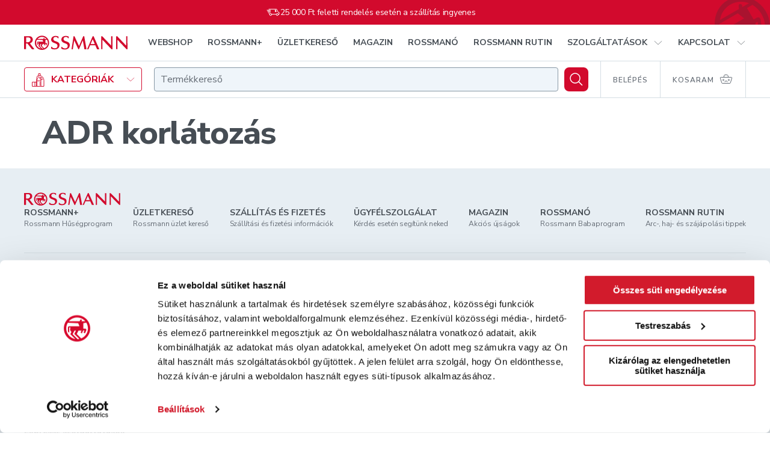

--- FILE ---
content_type: text/html; charset=utf-8
request_url: https://www.google.com/recaptcha/api2/anchor?ar=1&k=6LcC48sgAAAAAHCOuuRooAibb3sX4y9sMbLC9jQC&co=aHR0cHM6Ly9zaG9wLnJvc3NtYW5uLmh1OjQ0Mw..&hl=en&v=PoyoqOPhxBO7pBk68S4YbpHZ&size=invisible&anchor-ms=20000&execute-ms=30000&cb=um6je6dg6y9o
body_size: 48678
content:
<!DOCTYPE HTML><html dir="ltr" lang="en"><head><meta http-equiv="Content-Type" content="text/html; charset=UTF-8">
<meta http-equiv="X-UA-Compatible" content="IE=edge">
<title>reCAPTCHA</title>
<style type="text/css">
/* cyrillic-ext */
@font-face {
  font-family: 'Roboto';
  font-style: normal;
  font-weight: 400;
  font-stretch: 100%;
  src: url(//fonts.gstatic.com/s/roboto/v48/KFO7CnqEu92Fr1ME7kSn66aGLdTylUAMa3GUBHMdazTgWw.woff2) format('woff2');
  unicode-range: U+0460-052F, U+1C80-1C8A, U+20B4, U+2DE0-2DFF, U+A640-A69F, U+FE2E-FE2F;
}
/* cyrillic */
@font-face {
  font-family: 'Roboto';
  font-style: normal;
  font-weight: 400;
  font-stretch: 100%;
  src: url(//fonts.gstatic.com/s/roboto/v48/KFO7CnqEu92Fr1ME7kSn66aGLdTylUAMa3iUBHMdazTgWw.woff2) format('woff2');
  unicode-range: U+0301, U+0400-045F, U+0490-0491, U+04B0-04B1, U+2116;
}
/* greek-ext */
@font-face {
  font-family: 'Roboto';
  font-style: normal;
  font-weight: 400;
  font-stretch: 100%;
  src: url(//fonts.gstatic.com/s/roboto/v48/KFO7CnqEu92Fr1ME7kSn66aGLdTylUAMa3CUBHMdazTgWw.woff2) format('woff2');
  unicode-range: U+1F00-1FFF;
}
/* greek */
@font-face {
  font-family: 'Roboto';
  font-style: normal;
  font-weight: 400;
  font-stretch: 100%;
  src: url(//fonts.gstatic.com/s/roboto/v48/KFO7CnqEu92Fr1ME7kSn66aGLdTylUAMa3-UBHMdazTgWw.woff2) format('woff2');
  unicode-range: U+0370-0377, U+037A-037F, U+0384-038A, U+038C, U+038E-03A1, U+03A3-03FF;
}
/* math */
@font-face {
  font-family: 'Roboto';
  font-style: normal;
  font-weight: 400;
  font-stretch: 100%;
  src: url(//fonts.gstatic.com/s/roboto/v48/KFO7CnqEu92Fr1ME7kSn66aGLdTylUAMawCUBHMdazTgWw.woff2) format('woff2');
  unicode-range: U+0302-0303, U+0305, U+0307-0308, U+0310, U+0312, U+0315, U+031A, U+0326-0327, U+032C, U+032F-0330, U+0332-0333, U+0338, U+033A, U+0346, U+034D, U+0391-03A1, U+03A3-03A9, U+03B1-03C9, U+03D1, U+03D5-03D6, U+03F0-03F1, U+03F4-03F5, U+2016-2017, U+2034-2038, U+203C, U+2040, U+2043, U+2047, U+2050, U+2057, U+205F, U+2070-2071, U+2074-208E, U+2090-209C, U+20D0-20DC, U+20E1, U+20E5-20EF, U+2100-2112, U+2114-2115, U+2117-2121, U+2123-214F, U+2190, U+2192, U+2194-21AE, U+21B0-21E5, U+21F1-21F2, U+21F4-2211, U+2213-2214, U+2216-22FF, U+2308-230B, U+2310, U+2319, U+231C-2321, U+2336-237A, U+237C, U+2395, U+239B-23B7, U+23D0, U+23DC-23E1, U+2474-2475, U+25AF, U+25B3, U+25B7, U+25BD, U+25C1, U+25CA, U+25CC, U+25FB, U+266D-266F, U+27C0-27FF, U+2900-2AFF, U+2B0E-2B11, U+2B30-2B4C, U+2BFE, U+3030, U+FF5B, U+FF5D, U+1D400-1D7FF, U+1EE00-1EEFF;
}
/* symbols */
@font-face {
  font-family: 'Roboto';
  font-style: normal;
  font-weight: 400;
  font-stretch: 100%;
  src: url(//fonts.gstatic.com/s/roboto/v48/KFO7CnqEu92Fr1ME7kSn66aGLdTylUAMaxKUBHMdazTgWw.woff2) format('woff2');
  unicode-range: U+0001-000C, U+000E-001F, U+007F-009F, U+20DD-20E0, U+20E2-20E4, U+2150-218F, U+2190, U+2192, U+2194-2199, U+21AF, U+21E6-21F0, U+21F3, U+2218-2219, U+2299, U+22C4-22C6, U+2300-243F, U+2440-244A, U+2460-24FF, U+25A0-27BF, U+2800-28FF, U+2921-2922, U+2981, U+29BF, U+29EB, U+2B00-2BFF, U+4DC0-4DFF, U+FFF9-FFFB, U+10140-1018E, U+10190-1019C, U+101A0, U+101D0-101FD, U+102E0-102FB, U+10E60-10E7E, U+1D2C0-1D2D3, U+1D2E0-1D37F, U+1F000-1F0FF, U+1F100-1F1AD, U+1F1E6-1F1FF, U+1F30D-1F30F, U+1F315, U+1F31C, U+1F31E, U+1F320-1F32C, U+1F336, U+1F378, U+1F37D, U+1F382, U+1F393-1F39F, U+1F3A7-1F3A8, U+1F3AC-1F3AF, U+1F3C2, U+1F3C4-1F3C6, U+1F3CA-1F3CE, U+1F3D4-1F3E0, U+1F3ED, U+1F3F1-1F3F3, U+1F3F5-1F3F7, U+1F408, U+1F415, U+1F41F, U+1F426, U+1F43F, U+1F441-1F442, U+1F444, U+1F446-1F449, U+1F44C-1F44E, U+1F453, U+1F46A, U+1F47D, U+1F4A3, U+1F4B0, U+1F4B3, U+1F4B9, U+1F4BB, U+1F4BF, U+1F4C8-1F4CB, U+1F4D6, U+1F4DA, U+1F4DF, U+1F4E3-1F4E6, U+1F4EA-1F4ED, U+1F4F7, U+1F4F9-1F4FB, U+1F4FD-1F4FE, U+1F503, U+1F507-1F50B, U+1F50D, U+1F512-1F513, U+1F53E-1F54A, U+1F54F-1F5FA, U+1F610, U+1F650-1F67F, U+1F687, U+1F68D, U+1F691, U+1F694, U+1F698, U+1F6AD, U+1F6B2, U+1F6B9-1F6BA, U+1F6BC, U+1F6C6-1F6CF, U+1F6D3-1F6D7, U+1F6E0-1F6EA, U+1F6F0-1F6F3, U+1F6F7-1F6FC, U+1F700-1F7FF, U+1F800-1F80B, U+1F810-1F847, U+1F850-1F859, U+1F860-1F887, U+1F890-1F8AD, U+1F8B0-1F8BB, U+1F8C0-1F8C1, U+1F900-1F90B, U+1F93B, U+1F946, U+1F984, U+1F996, U+1F9E9, U+1FA00-1FA6F, U+1FA70-1FA7C, U+1FA80-1FA89, U+1FA8F-1FAC6, U+1FACE-1FADC, U+1FADF-1FAE9, U+1FAF0-1FAF8, U+1FB00-1FBFF;
}
/* vietnamese */
@font-face {
  font-family: 'Roboto';
  font-style: normal;
  font-weight: 400;
  font-stretch: 100%;
  src: url(//fonts.gstatic.com/s/roboto/v48/KFO7CnqEu92Fr1ME7kSn66aGLdTylUAMa3OUBHMdazTgWw.woff2) format('woff2');
  unicode-range: U+0102-0103, U+0110-0111, U+0128-0129, U+0168-0169, U+01A0-01A1, U+01AF-01B0, U+0300-0301, U+0303-0304, U+0308-0309, U+0323, U+0329, U+1EA0-1EF9, U+20AB;
}
/* latin-ext */
@font-face {
  font-family: 'Roboto';
  font-style: normal;
  font-weight: 400;
  font-stretch: 100%;
  src: url(//fonts.gstatic.com/s/roboto/v48/KFO7CnqEu92Fr1ME7kSn66aGLdTylUAMa3KUBHMdazTgWw.woff2) format('woff2');
  unicode-range: U+0100-02BA, U+02BD-02C5, U+02C7-02CC, U+02CE-02D7, U+02DD-02FF, U+0304, U+0308, U+0329, U+1D00-1DBF, U+1E00-1E9F, U+1EF2-1EFF, U+2020, U+20A0-20AB, U+20AD-20C0, U+2113, U+2C60-2C7F, U+A720-A7FF;
}
/* latin */
@font-face {
  font-family: 'Roboto';
  font-style: normal;
  font-weight: 400;
  font-stretch: 100%;
  src: url(//fonts.gstatic.com/s/roboto/v48/KFO7CnqEu92Fr1ME7kSn66aGLdTylUAMa3yUBHMdazQ.woff2) format('woff2');
  unicode-range: U+0000-00FF, U+0131, U+0152-0153, U+02BB-02BC, U+02C6, U+02DA, U+02DC, U+0304, U+0308, U+0329, U+2000-206F, U+20AC, U+2122, U+2191, U+2193, U+2212, U+2215, U+FEFF, U+FFFD;
}
/* cyrillic-ext */
@font-face {
  font-family: 'Roboto';
  font-style: normal;
  font-weight: 500;
  font-stretch: 100%;
  src: url(//fonts.gstatic.com/s/roboto/v48/KFO7CnqEu92Fr1ME7kSn66aGLdTylUAMa3GUBHMdazTgWw.woff2) format('woff2');
  unicode-range: U+0460-052F, U+1C80-1C8A, U+20B4, U+2DE0-2DFF, U+A640-A69F, U+FE2E-FE2F;
}
/* cyrillic */
@font-face {
  font-family: 'Roboto';
  font-style: normal;
  font-weight: 500;
  font-stretch: 100%;
  src: url(//fonts.gstatic.com/s/roboto/v48/KFO7CnqEu92Fr1ME7kSn66aGLdTylUAMa3iUBHMdazTgWw.woff2) format('woff2');
  unicode-range: U+0301, U+0400-045F, U+0490-0491, U+04B0-04B1, U+2116;
}
/* greek-ext */
@font-face {
  font-family: 'Roboto';
  font-style: normal;
  font-weight: 500;
  font-stretch: 100%;
  src: url(//fonts.gstatic.com/s/roboto/v48/KFO7CnqEu92Fr1ME7kSn66aGLdTylUAMa3CUBHMdazTgWw.woff2) format('woff2');
  unicode-range: U+1F00-1FFF;
}
/* greek */
@font-face {
  font-family: 'Roboto';
  font-style: normal;
  font-weight: 500;
  font-stretch: 100%;
  src: url(//fonts.gstatic.com/s/roboto/v48/KFO7CnqEu92Fr1ME7kSn66aGLdTylUAMa3-UBHMdazTgWw.woff2) format('woff2');
  unicode-range: U+0370-0377, U+037A-037F, U+0384-038A, U+038C, U+038E-03A1, U+03A3-03FF;
}
/* math */
@font-face {
  font-family: 'Roboto';
  font-style: normal;
  font-weight: 500;
  font-stretch: 100%;
  src: url(//fonts.gstatic.com/s/roboto/v48/KFO7CnqEu92Fr1ME7kSn66aGLdTylUAMawCUBHMdazTgWw.woff2) format('woff2');
  unicode-range: U+0302-0303, U+0305, U+0307-0308, U+0310, U+0312, U+0315, U+031A, U+0326-0327, U+032C, U+032F-0330, U+0332-0333, U+0338, U+033A, U+0346, U+034D, U+0391-03A1, U+03A3-03A9, U+03B1-03C9, U+03D1, U+03D5-03D6, U+03F0-03F1, U+03F4-03F5, U+2016-2017, U+2034-2038, U+203C, U+2040, U+2043, U+2047, U+2050, U+2057, U+205F, U+2070-2071, U+2074-208E, U+2090-209C, U+20D0-20DC, U+20E1, U+20E5-20EF, U+2100-2112, U+2114-2115, U+2117-2121, U+2123-214F, U+2190, U+2192, U+2194-21AE, U+21B0-21E5, U+21F1-21F2, U+21F4-2211, U+2213-2214, U+2216-22FF, U+2308-230B, U+2310, U+2319, U+231C-2321, U+2336-237A, U+237C, U+2395, U+239B-23B7, U+23D0, U+23DC-23E1, U+2474-2475, U+25AF, U+25B3, U+25B7, U+25BD, U+25C1, U+25CA, U+25CC, U+25FB, U+266D-266F, U+27C0-27FF, U+2900-2AFF, U+2B0E-2B11, U+2B30-2B4C, U+2BFE, U+3030, U+FF5B, U+FF5D, U+1D400-1D7FF, U+1EE00-1EEFF;
}
/* symbols */
@font-face {
  font-family: 'Roboto';
  font-style: normal;
  font-weight: 500;
  font-stretch: 100%;
  src: url(//fonts.gstatic.com/s/roboto/v48/KFO7CnqEu92Fr1ME7kSn66aGLdTylUAMaxKUBHMdazTgWw.woff2) format('woff2');
  unicode-range: U+0001-000C, U+000E-001F, U+007F-009F, U+20DD-20E0, U+20E2-20E4, U+2150-218F, U+2190, U+2192, U+2194-2199, U+21AF, U+21E6-21F0, U+21F3, U+2218-2219, U+2299, U+22C4-22C6, U+2300-243F, U+2440-244A, U+2460-24FF, U+25A0-27BF, U+2800-28FF, U+2921-2922, U+2981, U+29BF, U+29EB, U+2B00-2BFF, U+4DC0-4DFF, U+FFF9-FFFB, U+10140-1018E, U+10190-1019C, U+101A0, U+101D0-101FD, U+102E0-102FB, U+10E60-10E7E, U+1D2C0-1D2D3, U+1D2E0-1D37F, U+1F000-1F0FF, U+1F100-1F1AD, U+1F1E6-1F1FF, U+1F30D-1F30F, U+1F315, U+1F31C, U+1F31E, U+1F320-1F32C, U+1F336, U+1F378, U+1F37D, U+1F382, U+1F393-1F39F, U+1F3A7-1F3A8, U+1F3AC-1F3AF, U+1F3C2, U+1F3C4-1F3C6, U+1F3CA-1F3CE, U+1F3D4-1F3E0, U+1F3ED, U+1F3F1-1F3F3, U+1F3F5-1F3F7, U+1F408, U+1F415, U+1F41F, U+1F426, U+1F43F, U+1F441-1F442, U+1F444, U+1F446-1F449, U+1F44C-1F44E, U+1F453, U+1F46A, U+1F47D, U+1F4A3, U+1F4B0, U+1F4B3, U+1F4B9, U+1F4BB, U+1F4BF, U+1F4C8-1F4CB, U+1F4D6, U+1F4DA, U+1F4DF, U+1F4E3-1F4E6, U+1F4EA-1F4ED, U+1F4F7, U+1F4F9-1F4FB, U+1F4FD-1F4FE, U+1F503, U+1F507-1F50B, U+1F50D, U+1F512-1F513, U+1F53E-1F54A, U+1F54F-1F5FA, U+1F610, U+1F650-1F67F, U+1F687, U+1F68D, U+1F691, U+1F694, U+1F698, U+1F6AD, U+1F6B2, U+1F6B9-1F6BA, U+1F6BC, U+1F6C6-1F6CF, U+1F6D3-1F6D7, U+1F6E0-1F6EA, U+1F6F0-1F6F3, U+1F6F7-1F6FC, U+1F700-1F7FF, U+1F800-1F80B, U+1F810-1F847, U+1F850-1F859, U+1F860-1F887, U+1F890-1F8AD, U+1F8B0-1F8BB, U+1F8C0-1F8C1, U+1F900-1F90B, U+1F93B, U+1F946, U+1F984, U+1F996, U+1F9E9, U+1FA00-1FA6F, U+1FA70-1FA7C, U+1FA80-1FA89, U+1FA8F-1FAC6, U+1FACE-1FADC, U+1FADF-1FAE9, U+1FAF0-1FAF8, U+1FB00-1FBFF;
}
/* vietnamese */
@font-face {
  font-family: 'Roboto';
  font-style: normal;
  font-weight: 500;
  font-stretch: 100%;
  src: url(//fonts.gstatic.com/s/roboto/v48/KFO7CnqEu92Fr1ME7kSn66aGLdTylUAMa3OUBHMdazTgWw.woff2) format('woff2');
  unicode-range: U+0102-0103, U+0110-0111, U+0128-0129, U+0168-0169, U+01A0-01A1, U+01AF-01B0, U+0300-0301, U+0303-0304, U+0308-0309, U+0323, U+0329, U+1EA0-1EF9, U+20AB;
}
/* latin-ext */
@font-face {
  font-family: 'Roboto';
  font-style: normal;
  font-weight: 500;
  font-stretch: 100%;
  src: url(//fonts.gstatic.com/s/roboto/v48/KFO7CnqEu92Fr1ME7kSn66aGLdTylUAMa3KUBHMdazTgWw.woff2) format('woff2');
  unicode-range: U+0100-02BA, U+02BD-02C5, U+02C7-02CC, U+02CE-02D7, U+02DD-02FF, U+0304, U+0308, U+0329, U+1D00-1DBF, U+1E00-1E9F, U+1EF2-1EFF, U+2020, U+20A0-20AB, U+20AD-20C0, U+2113, U+2C60-2C7F, U+A720-A7FF;
}
/* latin */
@font-face {
  font-family: 'Roboto';
  font-style: normal;
  font-weight: 500;
  font-stretch: 100%;
  src: url(//fonts.gstatic.com/s/roboto/v48/KFO7CnqEu92Fr1ME7kSn66aGLdTylUAMa3yUBHMdazQ.woff2) format('woff2');
  unicode-range: U+0000-00FF, U+0131, U+0152-0153, U+02BB-02BC, U+02C6, U+02DA, U+02DC, U+0304, U+0308, U+0329, U+2000-206F, U+20AC, U+2122, U+2191, U+2193, U+2212, U+2215, U+FEFF, U+FFFD;
}
/* cyrillic-ext */
@font-face {
  font-family: 'Roboto';
  font-style: normal;
  font-weight: 900;
  font-stretch: 100%;
  src: url(//fonts.gstatic.com/s/roboto/v48/KFO7CnqEu92Fr1ME7kSn66aGLdTylUAMa3GUBHMdazTgWw.woff2) format('woff2');
  unicode-range: U+0460-052F, U+1C80-1C8A, U+20B4, U+2DE0-2DFF, U+A640-A69F, U+FE2E-FE2F;
}
/* cyrillic */
@font-face {
  font-family: 'Roboto';
  font-style: normal;
  font-weight: 900;
  font-stretch: 100%;
  src: url(//fonts.gstatic.com/s/roboto/v48/KFO7CnqEu92Fr1ME7kSn66aGLdTylUAMa3iUBHMdazTgWw.woff2) format('woff2');
  unicode-range: U+0301, U+0400-045F, U+0490-0491, U+04B0-04B1, U+2116;
}
/* greek-ext */
@font-face {
  font-family: 'Roboto';
  font-style: normal;
  font-weight: 900;
  font-stretch: 100%;
  src: url(//fonts.gstatic.com/s/roboto/v48/KFO7CnqEu92Fr1ME7kSn66aGLdTylUAMa3CUBHMdazTgWw.woff2) format('woff2');
  unicode-range: U+1F00-1FFF;
}
/* greek */
@font-face {
  font-family: 'Roboto';
  font-style: normal;
  font-weight: 900;
  font-stretch: 100%;
  src: url(//fonts.gstatic.com/s/roboto/v48/KFO7CnqEu92Fr1ME7kSn66aGLdTylUAMa3-UBHMdazTgWw.woff2) format('woff2');
  unicode-range: U+0370-0377, U+037A-037F, U+0384-038A, U+038C, U+038E-03A1, U+03A3-03FF;
}
/* math */
@font-face {
  font-family: 'Roboto';
  font-style: normal;
  font-weight: 900;
  font-stretch: 100%;
  src: url(//fonts.gstatic.com/s/roboto/v48/KFO7CnqEu92Fr1ME7kSn66aGLdTylUAMawCUBHMdazTgWw.woff2) format('woff2');
  unicode-range: U+0302-0303, U+0305, U+0307-0308, U+0310, U+0312, U+0315, U+031A, U+0326-0327, U+032C, U+032F-0330, U+0332-0333, U+0338, U+033A, U+0346, U+034D, U+0391-03A1, U+03A3-03A9, U+03B1-03C9, U+03D1, U+03D5-03D6, U+03F0-03F1, U+03F4-03F5, U+2016-2017, U+2034-2038, U+203C, U+2040, U+2043, U+2047, U+2050, U+2057, U+205F, U+2070-2071, U+2074-208E, U+2090-209C, U+20D0-20DC, U+20E1, U+20E5-20EF, U+2100-2112, U+2114-2115, U+2117-2121, U+2123-214F, U+2190, U+2192, U+2194-21AE, U+21B0-21E5, U+21F1-21F2, U+21F4-2211, U+2213-2214, U+2216-22FF, U+2308-230B, U+2310, U+2319, U+231C-2321, U+2336-237A, U+237C, U+2395, U+239B-23B7, U+23D0, U+23DC-23E1, U+2474-2475, U+25AF, U+25B3, U+25B7, U+25BD, U+25C1, U+25CA, U+25CC, U+25FB, U+266D-266F, U+27C0-27FF, U+2900-2AFF, U+2B0E-2B11, U+2B30-2B4C, U+2BFE, U+3030, U+FF5B, U+FF5D, U+1D400-1D7FF, U+1EE00-1EEFF;
}
/* symbols */
@font-face {
  font-family: 'Roboto';
  font-style: normal;
  font-weight: 900;
  font-stretch: 100%;
  src: url(//fonts.gstatic.com/s/roboto/v48/KFO7CnqEu92Fr1ME7kSn66aGLdTylUAMaxKUBHMdazTgWw.woff2) format('woff2');
  unicode-range: U+0001-000C, U+000E-001F, U+007F-009F, U+20DD-20E0, U+20E2-20E4, U+2150-218F, U+2190, U+2192, U+2194-2199, U+21AF, U+21E6-21F0, U+21F3, U+2218-2219, U+2299, U+22C4-22C6, U+2300-243F, U+2440-244A, U+2460-24FF, U+25A0-27BF, U+2800-28FF, U+2921-2922, U+2981, U+29BF, U+29EB, U+2B00-2BFF, U+4DC0-4DFF, U+FFF9-FFFB, U+10140-1018E, U+10190-1019C, U+101A0, U+101D0-101FD, U+102E0-102FB, U+10E60-10E7E, U+1D2C0-1D2D3, U+1D2E0-1D37F, U+1F000-1F0FF, U+1F100-1F1AD, U+1F1E6-1F1FF, U+1F30D-1F30F, U+1F315, U+1F31C, U+1F31E, U+1F320-1F32C, U+1F336, U+1F378, U+1F37D, U+1F382, U+1F393-1F39F, U+1F3A7-1F3A8, U+1F3AC-1F3AF, U+1F3C2, U+1F3C4-1F3C6, U+1F3CA-1F3CE, U+1F3D4-1F3E0, U+1F3ED, U+1F3F1-1F3F3, U+1F3F5-1F3F7, U+1F408, U+1F415, U+1F41F, U+1F426, U+1F43F, U+1F441-1F442, U+1F444, U+1F446-1F449, U+1F44C-1F44E, U+1F453, U+1F46A, U+1F47D, U+1F4A3, U+1F4B0, U+1F4B3, U+1F4B9, U+1F4BB, U+1F4BF, U+1F4C8-1F4CB, U+1F4D6, U+1F4DA, U+1F4DF, U+1F4E3-1F4E6, U+1F4EA-1F4ED, U+1F4F7, U+1F4F9-1F4FB, U+1F4FD-1F4FE, U+1F503, U+1F507-1F50B, U+1F50D, U+1F512-1F513, U+1F53E-1F54A, U+1F54F-1F5FA, U+1F610, U+1F650-1F67F, U+1F687, U+1F68D, U+1F691, U+1F694, U+1F698, U+1F6AD, U+1F6B2, U+1F6B9-1F6BA, U+1F6BC, U+1F6C6-1F6CF, U+1F6D3-1F6D7, U+1F6E0-1F6EA, U+1F6F0-1F6F3, U+1F6F7-1F6FC, U+1F700-1F7FF, U+1F800-1F80B, U+1F810-1F847, U+1F850-1F859, U+1F860-1F887, U+1F890-1F8AD, U+1F8B0-1F8BB, U+1F8C0-1F8C1, U+1F900-1F90B, U+1F93B, U+1F946, U+1F984, U+1F996, U+1F9E9, U+1FA00-1FA6F, U+1FA70-1FA7C, U+1FA80-1FA89, U+1FA8F-1FAC6, U+1FACE-1FADC, U+1FADF-1FAE9, U+1FAF0-1FAF8, U+1FB00-1FBFF;
}
/* vietnamese */
@font-face {
  font-family: 'Roboto';
  font-style: normal;
  font-weight: 900;
  font-stretch: 100%;
  src: url(//fonts.gstatic.com/s/roboto/v48/KFO7CnqEu92Fr1ME7kSn66aGLdTylUAMa3OUBHMdazTgWw.woff2) format('woff2');
  unicode-range: U+0102-0103, U+0110-0111, U+0128-0129, U+0168-0169, U+01A0-01A1, U+01AF-01B0, U+0300-0301, U+0303-0304, U+0308-0309, U+0323, U+0329, U+1EA0-1EF9, U+20AB;
}
/* latin-ext */
@font-face {
  font-family: 'Roboto';
  font-style: normal;
  font-weight: 900;
  font-stretch: 100%;
  src: url(//fonts.gstatic.com/s/roboto/v48/KFO7CnqEu92Fr1ME7kSn66aGLdTylUAMa3KUBHMdazTgWw.woff2) format('woff2');
  unicode-range: U+0100-02BA, U+02BD-02C5, U+02C7-02CC, U+02CE-02D7, U+02DD-02FF, U+0304, U+0308, U+0329, U+1D00-1DBF, U+1E00-1E9F, U+1EF2-1EFF, U+2020, U+20A0-20AB, U+20AD-20C0, U+2113, U+2C60-2C7F, U+A720-A7FF;
}
/* latin */
@font-face {
  font-family: 'Roboto';
  font-style: normal;
  font-weight: 900;
  font-stretch: 100%;
  src: url(//fonts.gstatic.com/s/roboto/v48/KFO7CnqEu92Fr1ME7kSn66aGLdTylUAMa3yUBHMdazQ.woff2) format('woff2');
  unicode-range: U+0000-00FF, U+0131, U+0152-0153, U+02BB-02BC, U+02C6, U+02DA, U+02DC, U+0304, U+0308, U+0329, U+2000-206F, U+20AC, U+2122, U+2191, U+2193, U+2212, U+2215, U+FEFF, U+FFFD;
}

</style>
<link rel="stylesheet" type="text/css" href="https://www.gstatic.com/recaptcha/releases/PoyoqOPhxBO7pBk68S4YbpHZ/styles__ltr.css">
<script nonce="9m0u8elJ9pz8QaHjbWnSSw" type="text/javascript">window['__recaptcha_api'] = 'https://www.google.com/recaptcha/api2/';</script>
<script type="text/javascript" src="https://www.gstatic.com/recaptcha/releases/PoyoqOPhxBO7pBk68S4YbpHZ/recaptcha__en.js" nonce="9m0u8elJ9pz8QaHjbWnSSw">
      
    </script></head>
<body><div id="rc-anchor-alert" class="rc-anchor-alert"></div>
<input type="hidden" id="recaptcha-token" value="[base64]">
<script type="text/javascript" nonce="9m0u8elJ9pz8QaHjbWnSSw">
      recaptcha.anchor.Main.init("[\x22ainput\x22,[\x22bgdata\x22,\x22\x22,\[base64]/[base64]/[base64]/KE4oMTI0LHYsdi5HKSxMWihsLHYpKTpOKDEyNCx2LGwpLFYpLHYpLFQpKSxGKDE3MSx2KX0scjc9ZnVuY3Rpb24obCl7cmV0dXJuIGx9LEM9ZnVuY3Rpb24obCxWLHYpe04odixsLFYpLFZbYWtdPTI3OTZ9LG49ZnVuY3Rpb24obCxWKXtWLlg9KChWLlg/[base64]/[base64]/[base64]/[base64]/[base64]/[base64]/[base64]/[base64]/[base64]/[base64]/[base64]\\u003d\x22,\[base64]\x22,\x22w5pDAF9cHsOsNcKVHC9pNkbDpXXCox4Ow4vDqsKPwrNIZQDCm1hUPsKJw4rCiwjCv3bCuMKHbsKiwpcfAMKnHHJLw6xdKsObJzl0wq3DsVkgYGh8w4vDvkIEwpIlw60SUEICd8KLw6Vtw71WTcKjw5IfKMKdCcKXKArDosOMeQN8w6fCncOtRysePQ/DjcOzw7pCMSw1w6gQwrbDjsKcX8Ogw6sXw7HDl1fDhsKpwoLDqcOCSsOZUMOew6jDmsKteMK7dMKmwo7DgiDDqG3CvVJbLjnDucORwrzDkCrCvsOrwpxCw6XCs2Yew5TDmAkhcMKxfWLDuUjDuz3Dmh7Cv8K6w7kAecK1acOXA8K1M8Ohwr/CksKbw55Ew4h1w4p2Tm3Do3zDhsKHUMOmw5kEw4fDp07Dg8OLAnE5CcOKK8K8KFbCsMOPOTofOsObwrROHGvDqElHwqMaa8K+CWQ3w4/[base64]/Dvh/DkXPCm1Q1Y8Ouw4MPwpNHwrJZWkfCusOVVmchKcKPTG4NwrATGnzCj8Kywr84U8OTwpAxwr/[base64]/EnzDmGNvw69zXEfCiQTDjcOmVFNiS8KHDcKUwo/Dqn5/[base64]/DnsKbLQnDpTXDrUfDowp2TwsEwobDjwLDo8Oiw4jCisOGwpFJNcKLwp9IPCh0wp9Mw7ALwpLDiFw9wqbCtkYjN8ODwp7ClMKJYWrCgsOXL8OHIsKgEzk/[base64]/DsWEDTcKnQh/CpsO5w6TCgMOlFcKpw4h3S8K4dsKwb0E/KhrDlitvw602wqzDmMOrVMOjfcOcaUpCTi7CjQg7woTCjEXDlSFofU0Fw6B1VMOiw6JbUybCoMO2XsKTfsOpGcKLYVdgclzCpRfDkcKWSMKSS8OCw53CozzCuMKhewcIJUnCmcO5VTIuYUISG8KBw4fDnz/CtjvCgz4dwpJmwpnCmQHClhF+ZsKxw5DDkkvCrsKwL27CvzNqw6vDpcO/[base64]/CrHUuYSDDkBvDk8OdHMOPw5hbw5fDv8OOwqTDgsOxOHN1T0fDo19nwr3DpjRiDcKrGcKiw7fDhsKiwrLDncKhw6QSXcK/w6HCjcKSecOiwp9CeMOgw6DDtMKfC8K3FwXCjxHDosOpw5JmUEIrX8K2w6fCusK1wqlTw7Rfw5QrwrhLwrgZw4NbKMK+FRwVw7XCh8KGwqjCqMKHbDMYwr/[base64]/CgMO4QiDDmGV9EW7CtB3CvSLCnhtzCAfCmMKQDhJQwrfCq2jDjMOqKMKgP3hzUMOhS8K4w4TClknCp8KmFMOvw4HCr8Knw4NmD3zClsKFw5R9w6DDjcO2P8KLV8KUwrvDqMOewrgeX8ODP8KwQsOCwo88w5FQVW5Ddy/CjsKtD0nDiMOiw7JIw4vDvMOeYk7DgwZSwpfCpiQ8GnMtB8KNQcK2dUZDw6XDhVpDw5jCkQZgCsKrYzPDtsOswqY2wqdmw4oyw5PDgcOawqvCoRPDg1Vzw7UrVcKaazfDmMONM8K3FBPDoAIAw53CoH/Cm8Ofw4LCuGVtMyTCn8KWw6xDcsKxwolhwpvDnA/DnBgjw6wDw7cEwpfDuQxewrJTF8KsWRFdXyXDgsK6SQLCo8Ofwpttwohrw7TCpcOkw4gucsOKw4EZejfDh8KKw4MbwrgJVsOlwrpZAsKBwpHCu2LDjzHDusOqwqVlU1EHw41+X8KaaVIDwpwyD8Ktwo/[base64]/DnjPDqcKEw4XDu1VHWMK4wpNww5PDnzrCtcKpw6MQw6wqcWbCvhgqWmDDn8OVdsKnEsKcwr3CtThsJMK1wp4Pw6TDoHYpWsKmw604wpzDjMKkw5h9wocEE1BSw4gAIQnDtcKDw5MKwq3Dii85wrkBHXh6GnvDvWJdwrrDk8KoRMK+CcOnVAnChMK6w7bDrsK/[base64]/w7Vjwr7DlytDw5g1DTwcw7JvT8OBw5jCrwAKwronN8O+wq7CiMOxwoXCgmZ+VnMIEx/CisKzYgrDtxxqT8OUDsOswrAaw5PDusO3IEVCS8KmXcOQWcONw5QQwr3DnMOCO8KRDcOPw5lKfCBkwp8IwoV1dxsDH13CisKjZwrDvsOgwo/[base64]/[base64]/HTHCosK+woErMcKGw5o5wprCvjHCs8OtDyDDql9sPFfCkMK7bsOowpoBw53Dp8Olw6PCocKJJsOBwoB2w7DDpDTCqMOvwpLDncKfwopPwq1GI1lKwq1vBsOiCsOzwo89w4/Co8O6wro/DRfCvMOaw4fCgBrDvcK6AcO0wqjDvcOSw7nCh8O0wrTCm2kCHxZhI8KqRHXDrwzDiwY6VGgXasOww6PDssKSe8KJw5Y/V8KbAMK6wq0swo4XYcKOw4QGw5rCgF82U0MywofCn0rDocKkJX7CiMKUwp8Ow4rDtS/DmEMawpc5WcKOwpAuw44gCF/DjcKnw7cYwpDDigvCvGxsIFfDm8OcCgdxwoEawo0pXDLDiE7Dv8KXw4J/w4fDgXtgw6A0wqUeMCbCp8OZwq4swoUIw5Zxw5BQw5lFwrUbSVsWwoPCuyHDqcKewrzDrGt9BMO3w7LCmMKyH35LI23DlsOAV23DtcKoTsK0wrfDuj1SQcOmwrM7DMK7w58bFcOQK8K9VzB4wq/DucKlwq3CsUkFwoJ5wrHCjjHDssKGOGt3w4cMw7tmRWrCp8OUdVDCuzoGwphaw6MnS8KwYhEKw5DCt8KMacKtw7V8w7xfXQ8YRAzDpXYQJMONOD7CnMKWOMOBDVcOJsO0DsOEw7fDjBjDs8ORwpI6w6VuJGN/[base64]/[base64]/DsSrCkyXDs8O0woXCly9Sw7TCq8K4wpdEYMOdW8OHwrrDowHDtRbChzkMV8O2SxHCvE1oN8K/wqoEw5JfOsKWfCNjw6fCtxs2QzwOwoDClcKBB2zCkcO3worCiMOgwokcWF5/wp/Dv8KZw7FwecKuw5nDqMKAGsK+w47Co8K1w7bCohYSdMK6w4VHw5ZRYcKAwo/[base64]/fcK/LnQhJcKAwqUpBjZYw4fCpg7CiTx8w6PDlFHDlknCtlZow5k7wqDColt+AFvDu1XCscK3w6thw59nM8Kqw4vDlV/CrsOTwo13w7zDg8O5w4jCuznDrMKFw74FD8OAbS7CocOjwp9lYEF0w50Ja8OfwoHCul7DtcOcw4HCukrCvcOnLlfCsl7CvjTDqA9kEsK/X8KdWMOSXMKXw5BAdsKWbhY9wpdTPcOfw6zDqAgcM0pTUFMcw6TDv8KPw7wcMsODZx9QXTx+W8KrMwhHKCwaO1RRwpA4WMO0w6oMwqHCnsO7wplXbQ5UFMKlw6Znw7nDnsK1W8OwScKmw4nCqMODfGY8wqXDpMKHJcKxNMK8wqPCmMKZw49/[base64]/CjMO8w7RhwoQUKERmIQHDi8KndmTCn8OrwojCnUHCshPCo8KqIMKBw5YEwrjCqWxtYQgRw6vCgCfDncOuw5vCrm4qwpkHw6JiRsOyworDrsOyNcKzwp9Qw7Vgw5IlWUtmOijCkhTDsU/DqMO3OMKHHiIow6k0asODUDpzw4zDiMK2YWrCjcKnGFtFZMKAe8OEM2nDgnASwoJJF3PDryYxCkzCgsKzCMOXw6DDtlEGw7cpw7M9w6bDrxIFwqTDjMK4w45/wrPCsMKYw5M6C8OZwprDv2IRbsKRb8O9JwFMw4wHdGfDuMKEScK5w4Y+a8KjWEnDj2nCjcKewqjCgMKYwpstI8Kgf8KpwpPDucKEw649w4XDrjTDtsK7w6UHET1jBE0Qw43CpcOabcOQQcOyID7DmH/DtMKqw6VWwqUkUcKvTBU9wrrDl8KzRStPdwjDlsKMFnbChBJhfsKmQMOSVC0YwqnDjcOrwpzDojkiW8Kgw47ChsKZw4wNw49yw65wwr7DrsO/WsOhGMOOw78LwqIpAsKxIkUuw5XDqjYfw7jDtAMTwrfDuVfCkEsaw5TChcOXwrh6OwDDkcOOwqohNsOeW8K9w5cIC8OfFGp/cH/DicKIXMO4FMOtNgF3FcOhYcOFTRduCDHCt8OIw7BYaMO/bG9KKlR9w47Ch8ONcjjDuDHDq3LCgwvChMKxwpErLMOVw4PCjjfCk8OpbSHDlWoxVSBDcMKkQsKmRjzDjRF0w41eFTTDrcKdw73CrcOEfCQcw4DDohFpTDHCvsK1wr7CtMOMwprDh8KFw4/Dv8OQwrNrRnbCmcKZL3sIB8OAw7YCw7/Ds8ONw7jDuWbCmsK6wqzCkcKqwr8mZsKvB3HCjMKpXcKKbcOLw6nDozZzwpNzwpk2C8K4NwLCksKmwqbCtiDDvMOLwr/[base64]/Do8K2w6PDnsOlw57CscO9bsOzwrzDkMO9acKTfMKgwogCInrCvkVtLsK8w4TDhMKjBMOmccK+wr41URjDvh7DkB4fKw1rLi98MUIrwrATw74uwoPCl8OkKcKbw7fColgzMC55f8KGWxrDj8KVw6bDgcK+L13CicOPLn/[base64]/c0pOC01GwoXCu8OQQSrCoFvCq3gyZsOjesKSwp84woHCsMO9w5HDhMOAw5UmQsKRwpVCacKhw7/CkR/Dl8OQwpvDgU5Ew63DnlfCiTrDnsOJVTrCtDYew67CiBI2w6rDlsKUw7XDrhzCjcOPw4N+wp/DnlfCv8KZHA0lw4DDlTfDvsKbXsKOZMObGhLCtkloeMKIR8OWBhHCmcOLw4F0HX/Dvl4jVMKXw7PDt8KkHsOkMcOTM8KpwrTDu0/DvyHDnMKtdsKUwqlawofCmz5cagrDj0/Cuk1dbAhBwp7DgwHCqsOoAmTCvMKPJMOGS8KidD/CkMKFwrvDr8KuFjzCj2nDl24Qw6DCgsKMw53CksKkwqFzWzDCvMK8woZeNsOTw7jDsg3Du8K5wpDDpGBLY8O9wqcGCcKAwq7Cvml5Dw3Dskkkw5vDu8KXw44KBDLCmlJYw5LClUgtDGjDg2FubcOswpZmAcOrZitqwojCjcKpw7/CncODw4rDp1XCk8OCw6vCt1DClcKiw53CvsKHwrJAOH3Cm8KIw53Du8KaOzMwWl3DncKTwokSfcOoIsOcw7ZGUcKbw7FawpnCq8OVw5nDoMKcwrfCiSDDiw3CsQPDssOwZcOKXcOwc8Otw4rCh8OJN1vCp0Jxwp4/[base64]/w4BCIcOzLRfDvlLDrGzDn8KbwoLCpBlEwohgEcKAE8KfCcOcNMODXxPDp8O0woomDgzDqENIw6DCiTZTw5VBelcXw7Qxw7Vrw77Dj8KgZMO3dCABwq1lJ8KqwpzCk8OAa2TCv1Iew6QOw7zDvMOBFl/Dj8OsU2nDr8KqwrfCrcOTw6bCr8KhXsOSbHfDucKMK8KHwoVlZBvDjMKzwqYGcMOqwpzDm0dUd8O8IsOjwqfCgsKTTCrDtsK+QcKiw5HDoFfCvDvDh8KJMzYYwqXDhsOeViYyw7tTwrE/SsOFwq9RbMKswobDix/CiRYbPcKLw77CoQ8Tw6PCiA1Ow6Fow6wZw4YtJlzDugfCvW7DlcKNT8OvCsKUw63CvsKDwpwywqbDgcK4EcOXw6R5w7NQVTk/Jx8mwrnCr8KGUgfDusObTsKEEcOfHH3Ch8O/wpTDn20wfXnDj8KPfcOjwocoEjjDrBlDwp/DtCfCtULDmMOObcKUTFzDqzfCkjvDsMOrw4DCh8OywobDjAc5wp/Dr8KdJsO5w45XbcKWcsKsw4MQAMKSwpRIUsKqw4jCuTwiHx7CkcOIbwhTw7UKw4HCh8OnYcKhwrtYw6rCjsOeCWBZMcKdQcOMwpTCqHrCgMKlw7LClMOdEcO0wqHCg8KcOifCrcK6IMORwqMTFFchNcOUw4xUDMOcwq/ClQXDp8KRSgrDu27DjsOJC8O4w5rCu8K0w5YCw7FYw6U2w51Swp3DiQkTwq3DucOadX1Kw4Uzw55Ow6Yfw7YpAMKJwoPCuRp+GcKyIcOJw6/[base64]/ClFMMDMKCRDDDscKzw4HDssOARABvP8K9dXfCnQsxw6TCtcOdLcOMw7DCvhjCnDjCvWnCgwjDqMKnwqPDmsKAw5oLwoLDqEvDlcKSOgdXw5MHwoHCuMOIwqXCh8KYwqluwpjDvMKDDFXCm0/DhUs8P8OqUsOWMXx+dyrDtkcfw5cVwqvDq2Ydwox1w79nHQ7DlsO3w5zDvMO/TMOnT8KOcVjDjX3CllHCg8OVFmLDjMK6N2wiwqXCoDfCncOvw4PCn2/[base64]/DrMK7DA/DthdEw4I3O8KzJMO6UQrCgS8+eB0Nw67ChEgOZTtgeMKOPsKBwqQ/[base64]/[base64]/WcKUwqIrwrbDjRxXKSt3wod9woLDkMKBwoHCi3Fewpd/w6TDtmvDocKawqxaYcKSIyTChDIRVHPCu8OdO8Kuw5ZCQ2jCljA5ZsOcw7zCgMOcw7vCpsKzw7vCssO/Ch7Cv8KRWcKmwqvClBROJ8Omw6jCpcK5wp3CgE3CpsOBMhINbsKdPcO5SwJBI8K/ChLDkMKtNhNAw4c7IhZ+w57CjMOgw7jDgMO6XgkYwrQqwrYdw5DCgDZrw4VdworCtMO/[base64]/DlMO9XGjChHgwQMKUwqjDohM9XEnCqMKsw5RLXm8ewq/DuT3DjmlfAgZow6LCjyU6Q3xtCw7Cm3wMw4LDrnzCoSvDk8KSwq3DrFEmwodgbsOJw47DhcKrw5LDtBhWw7sPwozDocKiQ34cwoHDscOywqPCuDLClMOGAycjwpJbXxwTw4jDghZDw5ZYw5NZUcK7cUIywrZadsO/w7QJc8KPwp7DpMO/wrcVw4fCv8OORMKDwonCpcONOcKTQ8KQw4c0woLDvT1XP0vCkw4jBBrCkMKxworDmcO1wqDCucOAwprCjXpMw53CmMKiw5XDsQNNAcKcUiYTURnDpjLDpm3CrcKoBsK/SkNMOMOAw4APUMKMMsOwwpg7M8KuwrHDksKNwp0mQFAiTXMnwrbDoTwBO8Koc1TDr8OodFbDhC/CgMKzw7Efw7zCksO+wqsJKsKhw4lWw43ConzCh8KGwrovWMKYQSbDl8KWbwdHw7oWV2PDoMKtw5rDqsKKwqYufMKKLQUQwroWwp43woHCklMEM8Omw7PDu8Ohw7/[base64]/[base64]/DqCvCg3oAPk5AwoZJOMO0w6XDqcKaw5jCncOJw4DCicKKNMOUw4I/LMKvDDsDRWXCj8OMwp4AwoEdwqV0PsKzwqnDr1Mbw7wGSyhkwqpIw6RVPsK8M8Obw63CrMKew5FpwoTDncOCw6/Dk8KDRzXDm1vDoQ88cWpFBEbCi8OQf8KBXMKfDMO4N8OHTMOaEMOewpTDtzopRcK/bXwHw7jCqkPCjMO5w6zCmT/Dvh0Gw4wgwqnCsUkbwq7CqcK5wrXDtWLDn3XDhyfCm0wqw4fCnFYJEcKGcQjDp8KuL8K/w7fCthQXesKsJ3PChGrCpE0/w49rwr/CniTDlmDDlH7CnQhRS8OuAMKpCsOOYi3DpMOZwrdrw5jDssOBwrvCrMO3w5HCoMOdwq3DssOTwp0QcnYtFS/CgsONSWN6wrBjwr0sw4fDgiLChMOTf2XDtAjCqXXCvkp9QAfDvSBoJx40wpkNw7oFdw/DhsOvwrLDksOLEVVcw41dJsKAw7ITwoV8acKkw4TCrg0lw54WwqjDrTNuw5BwwqrDmQHDlgHCksKKw77CgsK3NsOowrXDtVwiwpEcwqBgw5dnO8Odwp5kW0pUJwDDlkHClcOzw77DgD7DisKXPgDDqsK5wo7DjMOmwoHCpsKFw7UXwro4wo5ISThaw7IPwrorw7/Dsy/Dt2x/[base64]/ZMO9wprDrDI/XMOKccO7wo1gw75lwrZWw6Ndc8OeXmTDgXpLw6dHF2N4V2LCjsKfw4UIa8O9wr3DvMKNw6wGXwVgHMOaw4B+w59jEQwne2DCmsObOFrDjcK5w7g/VmvDrMKPwrzDv3XDu1/ClMKkelnCsSYoaBPDtMOawoTCisKnZsOaF2Rvwrgkw5LCo8Opw6jDjDIfdXk1Kjtww6ltwqQww5QHesKLwpdmwqUuwqjCtcOfAMK6EzMlaTjDl8O5w5EMVMKVwrkvR8KRwoBNAcOdKcOebMOXD8K/wqTDsS7Dj8K7YU1JScOMw4RCwoHCsHNPW8KXwpAOPQHCryI6GDQ5WHTDucOhw6zChF/DnsKYwocxwpwDwogEBsO9wpIow6U3w7/DmlN4PcKTw4hHw6QAwpnDsUk+MiHDqsO1VC8Ow7PCrsOPw5rDjn/DtMKtFW4eJ3AtwqZ+w4LDpxLCs1xswqgxanPCm8KJN8OoZMKHwqXDqsKVwpnCmyHDn3w1w5nDgcKKwq1iOsKQHBXDtMOISV/[base64]/[base64]/[base64]/PA5Ywr/CiXYEw6RGLsKOwogTwpNuw5lIBMKsw4gLw7kUfBZuccOdwok6wqXCvWsrSlnDkSV2w7fDu8Olw4Qdwq/Ci0NLf8OiFcKZeHUGwpUyw4/DpcOIOcKswqQSw4cKV8Kzw4EZbz9KHcKaBcK6w6/Dm8OpB8O/bEfDl1AgQX4HXk0qwobCicOcTMKuJ8ONwoXDmRDCtizCo0Rvwo1Xw4TDnWY7HxtZasOZeQU9w7XCsEbCu8Khw74JwpvCo8OHwpLClsKOw4x9wpzDsWMPw7TCucKVw7DCpcO7w5zDtB4jw5Bzw6zDpMOGwpHDsW/[base64]/[base64]/csOqQ8Ogw5I8UxAMTjY5wqjCgcObeFQ4HgLDg8K/w7piw5rDvgpPw6Y+Vk4VesKKwpsgLsKjOGF0wobDuMK8wqwMwptdw40uC8Orw5jCn8OcZcOdYUVkwqjCo8Ovw7/DvUbDiCzDsMKsbcOIFF0Ew6zCh8Kzwq4ACHxqwprDvFfCtsOUBcK5w7Z0aE/Dn2fCrD9WwqpRXyFxwr0Ow7rDk8OFLkzCkQrCvMOLbCrDnyrDicOhwptBwqPDi8OwA2TDo2YnEAPCtsO+wqnDucKNwq0DV8OjR8OJwq1oJhQVecOXwrAJw7R0M0AUCm0XV8K8w7kceksicnTCusOEHsOswq/DmEHDiMKHagLCqQ7Crnp2SsOPw5xQw7LCucKUw598wrtVw7luFlo7MUMtKkvClsKXcMK3cik9N8OWwogTZMOLwqVMasKQAQRUwqlZF8KDwqfCmsOoXj9pwol/w4/CmEjCmsKMw6o9GhDCq8Ogw5zCsyw3LsOIwq/CjRDDh8KkwooBwpVjZ0/CtsKqwo/Dt3rCrsOCXcKEExduwqfCqiJCfSQFw5JVw5HCksOMwozDosOmwqvDoWTChsKzw6MZw4JSw59HNMKRw4XDuWjCugnCtj1NEMK8McO3L3Uxw4oQdsODwq8ywpdfRcKWw6g0w5xyB8OKw6N9GMOSEcOzw6MVwro9MMOAwrpBbBJ2XkFfwowROwvCoHAGwr3CpG/Dg8KDWR/[base64]/w6dEw5DCm8Kww7wBw61GwqvDlMKMTC02wphGHsKSbMOfVMOaZirDvwMtD8Oiwo7CoMKnwq4+wqYfwqR7wqV7wro9b0rClSZnEA/[base64]/CowHCpsOww4Y0SHNVbG3CuHXCri/ChMKLwqbDncOlLsOuM8OtwrovI8KEwolZw6lUwoZMwpplOsOhw6LCpznCssKrREU9I8K1wqbDvx1TwqJJYcKgR8K3fAvCn1xqF0jDsB5iw5EGVcOpFcOJw4DDjmjCvDzDscO4b8Ofw7/DpnnCpE/Ds1TCqzQZL8KmwrrCnDMawr5Aw6rCnFleCyw0GBoawqzDuTTDp8KdTVTCm8OYQBVSw7giwrd4wo8jwqrDjlRKw4/DiETDmsK9GUTCs3wlwrbCkGl7OlvCqjgNYMOGSlPCgnMFw5DDscKMwr4ncWDCvXY5GcK6P8OfwovDkgrCiVLDs8OeXsK0w6TCg8Ohw7Z/HljDk8KVZMKnw4xxFcOHwpESwpLCgsKcHMKyw58xw50QTcO8amTCg8Otw5Jmw7LCucKuw5zChMOQCxfDk8OXPBTCuVbChEjCjcKrw7IOYMOJeH9ANydoPUMRwoDCuTMkw7bDsXjDi8Oawp5Yw7bDrW0dDQnDv10dNVHDmhAEw44nJW7CvcOJwo/Csm8Kw4BiwqPChMKqwrDDsSHDssOLwqQKwp3CpMO4YMOBKxY9w4swHMOhaMKURnx9fsK8wonDtRTDhFJtw5pIK8Obw63DnMO8w4NDRcOxw7LCgF/CskMVXHEvw6B5UEbCr8K8w7dFHjICUAICwrNgwqweE8KIMzdHwp5lw6YodRHDoMOZwr1jw4PDnGNFRsO/[base64]/DiTzCun/DnUnCoDrDr8KiwogHd8KZY2fDmh3Ck8OGb8O5fHzDnUTCgF3DnyPCncO9CSRlw7J5w7nDrcOjw4TDo2XDt8OBw6PDkMOlQzHDpjfDm8OGfcKxS8OXS8O2fcKNw7HDh8Ouw7VCLEfCoA3CmcOvdMOUwrjCjsOaOmADVMK/[base64]/AHpYw5ArwrPCjsOkwrPCgMOlUAsMZMK2w5Idw5rClnltRsKpwrnCm8KmPDZaEcOqw4BYwoPCoMKcDUXCqWjDn8K9w4lew7TDnMKLcMKqMR3DmsOID2nCn8OVw6nDp8K7wrpew7jCocKERMKlZ8KBbFjDosOeb8KowqUfeQllw7/DhMOrOWIiPMOEw6EQw4bCkMOZM8KhwrEPw5gdQHZMw4V1w5VlNRxuw41owrrCgcKGw4bCqcK+CW7DiHLDjcOrw40Ewr9bw5kTw60/[base64]/CucOmLlbDvMKFw5/[base64]/CnnDCskERw4QPwr/DiWrDuifDgMO6KsKgw4kWDn/DicOnGMKtb8KUccOyTcKwP8K3w7/Cp3Nnw5J1XGo8woJ7wpwfEnk8BsKrB8K4w5bDvMKYLVfCvhRUZyLDphbCqHLCgsKZYMOTfUHDhCZhUcKbwrHDqcKuw6MMbVV5wqY9eDnCtE1Qwo1+w79dw7vCun/DtcKMw57DkUzCvHMfwovClcK8VcOgS0TDu8KHwr0LwqzCp28WZcKABcKRwqgcw7I/wqoyD8KffDgUwoDDrMK7w6/DjhXDssKgw6cMw70USE4cwogULFNkcMOBwqLDgG7CmMOIAsKzwqh5wqnDuTJ1wq/DhMKswp9fAcO6aMKBwpprw6DDocKsJ8KiDC8cw590wp3ClcOGY8Oqwr/[base64]/[base64]/CvH3ChsOdZWbDkE/CnUwYw6jDkwNtDsKFwrLCrUfChT5fw4Adwo/DkE3DqRDCjwXDn8KqGcOjw4lUccOiG0XDusOEw53DvXcIYMKQwoXDvlDCuC0dIsKJTynDhsKfUyjClR7DvsO6OcOiwqJdNQPCsWfCl2sawpPCjGrDmMO6wrcJEjJpVwJBdzYNNsOiw6QnZXPDmsOIw5TDjsOGw63DkH3DocKPw7XDn8O/w7IWQEbDumo2w73DkMOYPsOCw5HDhAXCqzsww5wJwpJKbMO4wojCh8O4QARwOBLDvjVOwpnDl8Kmw7RQZ2bDlGwJw5pVb8K+woDCvE0kw6FsdcO8wpA9wrYBexpVwqY9LD0BIT7DjsOVwoM8w5XCuwd9OMKIOsKRwpNkXTvCrQFfw4k3HMOBwoh7Ik/DoMOVwpcMd1AMw6jCl1o/VGUlwro5dcKZD8KPESdrG8O7BQ/[base64]/CnDM2w4N7H8KLIGzCllFxasOpJsKIJMKwwqkxwpkua8Ohw6LCgsOmS1rDncKyw5bChcOlw5RYwrV6am4WwoHDtn5aFMKBRMOMRMO/w4EXRjfCllNhImZfwpbCiMKxw6lJf8KSLB1FIg4fZsObUjg4E8OebcOcLFENR8K1w7zCosOZwobChcOVXRjDtcKFw4TCmSpBw4VowpvCjjXClXnDl8OGw7jCplQvdmxdwrd7IR7DinDCnC1KPVZ3MsKadcK7wqXCl08bCSjCtcKpw7bDhA/DnMK7w7rCjwZmw5NHPsOiGx52QsOGaMK4w4PCpBTCtHwHKS/Cu8OMGm97DQZRw4fDgMKSMsKKw5Vbw5obOypZSMKIWcK3w4HDvsKFKsKYwrIXwp7DjynDp8Kow43Ds1wTw5Qaw7vCtcOvAEQ2M8O+C8Kxd8O9wrF2w7IhMyzDjVk8dsKFwpEwwpDDhQDCiy/DuTfCksOUwoPCkMORazMZc8Orw4TDv8Osw43Ci8KxKibCtnjDh8OXVsKSw507wpXDjMOAwpx8w4VXQR8iw5vCsMO4IMOmw4JqwozDuj3CqxbCo8O6w4HDs8OfZ8K2wqUwwqrCn8Owwo9IwrHDpSnDrDrDh0A0worCuUTCsgBsdsKxbsO9w5l1w73Du8OgaMKSMEN/UsOCw6DDusOPwoDDr8OOw7LDn8K3IMKjSzjCqxTDisOywqnCiMO7w5TCusKGDMOlw4gfUWd3B3XDgMOCHcONwpljw74ow4XDksK1w5gUwpzDq8KwesOmw6JOw4Q9McO+cxLCh1nChjtjwrfCrsKlPBvCj001KWvCl8K6SsOSwot0w5DDp8O/[base64]/w5grSmHCkFXCgSPCrRPDnXQdw44RX8KKwqoAw6d2Wx7Cu8KIEcK4w5rCjF/DqFUhw5PDqn3Co2PCnsKlwrXCpzhBIEPDt8Oxw6AjwrtMV8KXIkrCssKaw7DDrgcXLUfDn8Oqw5prDVDCgcO+wqBBw5zDosOKO1hCQsKbw7FUwq7DkcOYCcKOw53CnsOGw4wCfldmwoDCvyrCmcKUwobCv8KnKsO+wpfCtXVaw6TCqGVaw4HDjlE/w6sQwqPDuX44wpQPw4LCk8KeWxTDgXvCqSnChRIcw7rDtEnDqxrDsF7CtsKzw4rDvUcVdMODwpLDhQ9Owo3DiADChw7DtcKwO8K4YHXCqcO8w6jDrD/[base64]/F8KyQC/DjgLCvz/DkMOwG2nDrAUQwoFMw5/CucKTO1JYwrxkw6rCnjzCmlTDpkzCusOlADPCsW9tPF0lwrdiw7LCjcK0ZTZDwp0aaWh5f1s7Qj3DuMKowqDDrm3DqEV6Fi1DwrfDj23DtQ7CrMKKA0XDnMK3ej3CjsKJLSknKWt9BF8/[base64]/CtUjDkMOiw7TDhUHCp8KOw7Bww47DrU1Bw6ZzXXLDl8Kkw77CkSVKJsK5fsKvcQB6Lx/[base64]/Cu8OTYFnChsO3wolGHsOPwrjCjsK6GsOcwrJjeDPDlmJ8w5nClyHDlsO8IMKaOB59w6fCtSMhwo9ESMK0bHvDp8K7w44ewozCqcOEZcO+w7A5bsKfIMOCw7I/[base64]/aMKvAMKvw5hWaXoTNsKeUQ/[base64]/DmxR8N8OlwpBmGCTClcKAwo/DgcOSB1NLwqbCsVHCvDMlw4sNwpFZw6rDgTUuwp0wwqhlwqfCosKWwqceHSJNY2sWCifCoVzCscKHwot1w7EWO8OowpY8dRxwwoI3w7TDgsO1wql0ICHDqcKWIcKYSMKmw4fDm8O8B0DCtigBOsOGRcKYwqDDuXJxd3sXHcO1BMKrO8K5w5g1wo/CusOSDRjDgMOUwrVtwq5Iw7LCrH1Nw6wjTi0Jw7bDhG44J2Qlw7/[base64]/[base64]/CksKVJ8O/X05pAkPDvTPCncK/d8KsFMKdMU9SQgxPwpkYw6fClcOXKcOxNcOdw79BBn9GwqV8cifDiAYESAHCkmbCucKdwpXCtsOZw5dCd23Dj8OUwrLDtjwiw7ozFMK4wqTDswHCpXxGfcO8wqUSZ2lwHsOTIcKGBi/DmRfCtwM7w4vCoXV+w4zDjhNww53DqB4PfSMaKFfCncKcLDF5e8KJcAxewopScCYMbmhSKlEpw6/[base64]/CoRjCgMKewprDvU5lHMKrR8O+M0p7UcKmw7sww41IVHPDncKdbTx+d8K+w6HCgQZ6w7hqBFoMRkrDrnHCgMK9w63DusOQBhXDrsKPw4rDmMKWAS5YAUjCssOtTQTCrQkzw6BFw7FfBirCpcOuw5MNEkdnW8KFw7h/[base64]/Dnw4KYcKYdmbDhnDCmsKJOWvCrsK3AMOVcCNZKcOjAcOrIWTDtihiwr8ZwookScOAw4TCncKRwqzCjMOBw44lwohqw5PDnG/DjsONw4PCukDCjsOWwr0YYsKgFDLChMOKD8KxT8KzwqvCu2/[base64]/AkjDkMK4VsK7wrTCoDHClsO6TMKeTEzCuxDDl8OqDAfCnyDDocK1bcKvD3cRYH8NGF/CtsKhw61ywoMtNi9Pw5nCjcOJw7vDocOrwofChyAZJcOTGSDDnARhw6LCncOdYsOiwqLDqyTClMKKwoxWRsK5w7jCtMK4OhVWU8OXw5HCklMuW25Swo7DtMOBw4U6bxPCisOsw5fDusKMw7bCnxsAwqh/w6jDgU/[base64]/DqWU/w6nCljjDgcKJVwvCiMOewoAWDsOwI8OeZWvCqR9Vw5nCmR3CrcKsw7jDo8KmIV96wp9Iw5UqKsKfBsOZworCuUBcw73DqylIw5/DgVzCg1ojwpgqZsORF8KNwqE8NRTDly05IcKaGEjCs8KTw48dwp9Cw7R/wqHDjMKKw6/[base64]/[base64]/[base64]/EMOBwr09LcKXwrLDmcKPwrXDtgMDw7hzbFxSB8Ojw6rCtlcdRsKmwqLCrGNgAULClT4yZsOHEsK2aw/[base64]/[base64]/Dq07DphQdRMO/[base64]/Dllo2w7nDvBbDnVMxwoR1TUcswqEAw7txVgzCs3ljccKAw4oTwrLCuMKdIMKnOcOTwp7DmsOeflNrw6fDhcKpw412w4HCqnPCncO+w65FwolNw6jDrcOJw4A7TAfDuzkkwqVEw6vDtsObw6EHHnAawo5zwq/CujbCssK/w48OwpQtwoFYasOewpfCj1Riwp4LO3kxw6PDqU3CixN2w7gdw6XCh1rDsgvDmsOcw5VcKMOTw6DClhA1ZcOvw7wJw6BdX8KyF8KRw7d1ey4CwqMwwoMCMjEmw5UMw7wPwrUrwoUuCR0ATixGwoosJBR5AsO/FUnDrQYKAU1wwq5he8KnCETDkCTCp3pIKDTDsMKewp04XXnCmU/[base64]/[base64]/DU4iZDF+ZGTDnjrDnMODIsOcwrB0R3U6ZcO7wqXDpijDt3NQGMKEw63CgMO6w4TDj8OYGcOAw4rCsD/CssOIw7XDq04TecKZwqhGw4UlwqdCw6YYwrR5wp1pCl97RMKFa8Kew6NiVMKpw6PDmMKWw7bDtsKXRcKyODzDjMKdUQMOK8OeWhXDr8KDQMKKQwJiCsKVJXtaw6fDhykACcKGw5QJwqHCucKLwqXDrMK2w43Cr0LCnF/Dk8OqLmwaGHMqwrbDjmzDkkHCtB7CrcKxw5scwr0mw4xIT29TahXCvV8Nwo8nw5xOw7vDpivCmQzDosK1Dntgw6TCvsOow6XChCPCk8KXU8Ouw7N3wrgkfiZpYsKUw4fDncOVwqbChMKiJMO3aQ/CsTpkwr7DsMOGOcKtwo1Gwo9YeMOjw7p7WVrDoMOpwrNjUMKeVRTCtsONcQwAbzw7XGPCnEl4PkrDlcKkE1JTT8OPcsKOw6PCoyjDksOgw64Fw7LDnw/Dp8KBNmDCq8OiZsKPKVHDlnnDv21twqc4w6pfw47CjT3DlMO7aFDCrcK0BnfDqTnDikgkw5DDoDwTwoFrw43CgEElwogMN8KwPsKUw5nDoh0PwqDCssKaIMKlwoRrw6MrwqTCuysUDlDCuXfCu8Kqw4fCj0DDiC0tTywFEsKEwoNHwq/DnMKLwpTDkVfCvwkowpk7eMKjwqfDr8Krw4PCiD0YwpgdFcOKwrXDiMOrdCM5w5oAd8O3XsKaw6J4Yj3Dmh4lw7TCi8KkZloONEHCpcKNF8OzwqXDlMKjJcKCwpoyKcOPUg7DmWLDhMKLRMOgw7fCksKmwrE1Wx1cwrtya23CkcOsw6NG\x22],null,[\x22conf\x22,null,\x226LcC48sgAAAAAHCOuuRooAibb3sX4y9sMbLC9jQC\x22,0,null,null,null,0,[21,125,63,73,95,87,41,43,42,83,102,105,109,121],[1017145,217],0,null,null,null,null,0,null,0,null,700,1,null,0,\[base64]/76lBhmnigkZhAoZnOKMAhk\\u003d\x22,0,0,null,null,1,null,0,1,null,null,null,0],\x22https://shop.rossmann.hu:443\x22,null,[3,1,1],null,null,null,1,3600,[\x22https://www.google.com/intl/en/policies/privacy/\x22,\x22https://www.google.com/intl/en/policies/terms/\x22],\x22+wwUan3xIu7XOEZLzElLYE6IqoL4LSG/yXm4XVTJrPk\\u003d\x22,1,0,null,1,1768666193911,0,0,[169,86,57,43],null,[44,166,165,12],\x22RC-teWCoC9gMsLxVA\x22,null,null,null,null,null,\x220dAFcWeA4FNdsZxWwfoPZN_IQC433dB9JiMiTKNtmrsCGdXU92tJiMS8xThHIPdYPxKqr7W88OZXh6dvDoDAdGk_P4-ZHlwoTHww\x22,1768748994387]");
    </script></body></html>

--- FILE ---
content_type: application/javascript; charset=UTF-8
request_url: https://shop.rossmann.hu/_next/static/chunks/5274-f19a9007fe7c4b68.js
body_size: 4713
content:
"use strict";(self.webpackChunk_N_E=self.webpackChunk_N_E||[]).push([[5274],{37067:function(n,e,t){t.d(e,{V:function(){return r}});var r="query listProductsByCategory($product_category_path: String, $filters: [ProductFilter!], $aggregations: [ProductListFilterField!], $sortBy: ProductListSort, $first: Int!, $page: Int) {\n  listProductsByCategory(\n    product_category_path: $product_category_path\n    filters: $filters\n    aggregations: $aggregations\n    sortBy: $sortBy\n    first: $first\n    page: $page\n  ) {\n    paginatorInfo {\n      ...PaginatorInfo\n    }\n    list {\n      ...ProductListData\n    }\n    data {\n      ...ProductSlim\n    }\n    aggregations {\n      ...ProductAggregation\n    }\n  }\n}\n\nfragment PaginatorInfo on PaginatorInfo {\n  count\n  currentPage\n  firstItem\n  hasMorePages\n  lastItem\n  lastPage\n  perPage\n  total\n}\n\nfragment ProductListData on ProductListData {\n  ... on ProductList {\n    ...ProductList\n  }\n  ... on ProductCategory {\n    ...ProductCategory\n  }\n  ... on ProductBrand {\n    ...ProductBrand\n  }\n  ... on ProductOrderedCounter {\n    ...ProductOrderedCounter\n  }\n  __typename\n}\n\nfragment ProductList on ProductList {\n  __typename\n  slug\n  title\n  description\n  image\n  image_mobile\n  meta_title\n  meta_description\n  og_title\n  og_description\n  og_image\n}\n\nfragment ProductCategory on ProductCategory {\n  __typename\n  id\n  name\n  slug\n  url_path\n  category_path {\n    name\n    url_path\n  }\n  is_adult\n  banner_enabled\n  banner_image\n  banner_image_title\n  banner_link\n  banner_link_new_tab\n  meta_title\n  meta_description\n  og_title\n  og_description\n  og_image\n  children {\n    id\n    name\n    url_path\n  }\n  description\n  category_filters {\n    ...ProductCategoryFilter\n  }\n  banners {\n    ... on BannerProductCategory {\n      ...BannerProductCategory\n    }\n    ... on BannerProductSegment {\n      __typename\n      id\n      name\n      title\n      image\n      image_title\n      image_mobile\n      image_mobile_title\n      button_title\n      target_url\n      target_popup\n      slider_title\n      type\n      image_align\n      listProductsByProductList(first: 100) {\n        data {\n          ...ProductSlim\n        }\n        paginatorInfo {\n          ...PaginatorInfo\n        }\n      }\n    }\n  }\n}\n\nfragment ProductCategoryFilter on ProductCategoryFilter {\n  title\n  slug\n  is_multi\n  options {\n    title\n    value\n  }\n  is_highlighted\n}\n\nfragment BannerProductCategory on BannerProductCategory {\n  __typename\n  id\n  name\n  title\n  image\n  image_title\n  image_mobile\n  image_mobile_title\n  button_title\n  target_url\n  target_popup\n  slider_title\n  type\n  image_align\n}\n\nfragment ProductSlim on Product {\n  id\n  lfdnr\n  slug\n  name\n  ean\n  category_path_main {\n    id\n    slug\n    name\n  }\n  brand {\n    id\n    name\n  }\n  in_stock\n  images {\n    ...ProductImage\n  }\n  badges_featured {\n    ...Badge\n  }\n  rating\n  rating_count\n  price\n  price_original\n  price_original_unit\n  price_unit\n  unit_base\n  magento_id\n  is_adult\n  children {\n    id\n  }\n  price_rplus\n  price_rplus_unit\n  price_rossmano\n  price_rossmano_unit\n  deposit_fee\n  cart_qty_max\n  margin_stop\n  promotion_id\n}\n\nfragment ProductImage on ProductImage {\n  name\n  url_list\n}\n\nfragment Badge on Badge {\n  image_url\n  image_title\n  info\n  clpe_promotion_type\n}\n\nfragment ProductBrand on ProductBrand {\n  id\n  name\n  slug\n  meta_title\n  meta_description\n  og_image\n  og_title\n  og_description\n  __typename\n}\n\nfragment ProductOrderedCounter on ProductOrderedCounter {\n  last_order\n  month\n  quarter\n  half_year\n  year\n  __typename\n}\n\nfragment ProductAggregation on ProductAggregation {\n  filter\n  options {\n    title\n    value\n    count\n  }\n}\n"},27967:function(n,e,t){t.d(e,{g:function(){return r}});var r="query listProductsBySegment($slug: String!, $filters: [ProductFilter!], $aggregations: [ProductListFilterField!], $sortBy: ProductListSort, $first: Int!, $page: Int) {\n  listProductsByProductList(\n    slug: $slug\n    filters: $filters\n    aggregations: $aggregations\n    sortBy: $sortBy\n    first: $first\n    page: $page\n  ) {\n    paginatorInfo {\n      ...PaginatorInfo\n    }\n    list {\n      ...ProductListData\n    }\n    data {\n      ...ProductSlim\n    }\n    aggregations {\n      ...ProductAggregation\n    }\n  }\n}\n\nfragment PaginatorInfo on PaginatorInfo {\n  count\n  currentPage\n  firstItem\n  hasMorePages\n  lastItem\n  lastPage\n  perPage\n  total\n}\n\nfragment ProductListData on ProductListData {\n  ... on ProductList {\n    ...ProductList\n  }\n  ... on ProductCategory {\n    ...ProductCategory\n  }\n  ... on ProductBrand {\n    ...ProductBrand\n  }\n  ... on ProductOrderedCounter {\n    ...ProductOrderedCounter\n  }\n  __typename\n}\n\nfragment ProductList on ProductList {\n  __typename\n  slug\n  title\n  description\n  image\n  image_mobile\n  meta_title\n  meta_description\n  og_title\n  og_description\n  og_image\n}\n\nfragment ProductCategory on ProductCategory {\n  __typename\n  id\n  name\n  slug\n  url_path\n  category_path {\n    name\n    url_path\n  }\n  is_adult\n  banner_enabled\n  banner_image\n  banner_image_title\n  banner_link\n  banner_link_new_tab\n  meta_title\n  meta_description\n  og_title\n  og_description\n  og_image\n  children {\n    id\n    name\n    url_path\n  }\n  description\n  category_filters {\n    ...ProductCategoryFilter\n  }\n  banners {\n    ... on BannerProductCategory {\n      ...BannerProductCategory\n    }\n    ... on BannerProductSegment {\n      __typename\n      id\n      name\n      title\n      image\n      image_title\n      image_mobile\n      image_mobile_title\n      button_title\n      target_url\n      target_popup\n      slider_title\n      type\n      image_align\n      listProductsByProductList(first: 100) {\n        data {\n          ...ProductSlim\n        }\n        paginatorInfo {\n          ...PaginatorInfo\n        }\n      }\n    }\n  }\n}\n\nfragment ProductCategoryFilter on ProductCategoryFilter {\n  title\n  slug\n  is_multi\n  options {\n    title\n    value\n  }\n  is_highlighted\n}\n\nfragment BannerProductCategory on BannerProductCategory {\n  __typename\n  id\n  name\n  title\n  image\n  image_title\n  image_mobile\n  image_mobile_title\n  button_title\n  target_url\n  target_popup\n  slider_title\n  type\n  image_align\n}\n\nfragment ProductSlim on Product {\n  id\n  lfdnr\n  slug\n  name\n  ean\n  category_path_main {\n    id\n    slug\n    name\n  }\n  brand {\n    id\n    name\n  }\n  in_stock\n  images {\n    ...ProductImage\n  }\n  badges_featured {\n    ...Badge\n  }\n  rating\n  rating_count\n  price\n  price_original\n  price_original_unit\n  price_unit\n  unit_base\n  magento_id\n  is_adult\n  children {\n    id\n  }\n  price_rplus\n  price_rplus_unit\n  price_rossmano\n  price_rossmano_unit\n  deposit_fee\n  cart_qty_max\n  margin_stop\n  promotion_id\n}\n\nfragment ProductImage on ProductImage {\n  name\n  url_list\n}\n\nfragment Badge on Badge {\n  image_url\n  image_title\n  info\n  clpe_promotion_type\n}\n\nfragment ProductBrand on ProductBrand {\n  id\n  name\n  slug\n  meta_title\n  meta_description\n  og_image\n  og_title\n  og_description\n  __typename\n}\n\nfragment ProductOrderedCounter on ProductOrderedCounter {\n  last_order\n  month\n  quarter\n  half_year\n  year\n  __typename\n}\n\nfragment ProductAggregation on ProductAggregation {\n  filter\n  options {\n    title\n    value\n    count\n  }\n}\n"},56070:function(__unused_webpack_module,__webpack_exports__,__webpack_require__){__webpack_require__.d(__webpack_exports__,{h:function(){return DynamicPageComponent}});var _builds_rossmann_rossmann_website_node_modules_next_node_modules_babel_runtime_helpers_esm_asyncToGenerator__WEBPACK_IMPORTED_MODULE_8__=__webpack_require__(30266),_builds_rossmann_rossmann_website_node_modules_next_node_modules_babel_runtime_helpers_esm_objectWithoutProperties__WEBPACK_IMPORTED_MODULE_7__=__webpack_require__(61179),_builds_rossmann_rossmann_website_node_modules_next_node_modules_babel_runtime_regenerator__WEBPACK_IMPORTED_MODULE_0__=__webpack_require__(809),_builds_rossmann_rossmann_website_node_modules_next_node_modules_babel_runtime_regenerator__WEBPACK_IMPORTED_MODULE_0___default=__webpack_require__.n(_builds_rossmann_rossmann_website_node_modules_next_node_modules_babel_runtime_regenerator__WEBPACK_IMPORTED_MODULE_0__),_utils_BridgedComponents_BridgedComponents__WEBPACK_IMPORTED_MODULE_1__=__webpack_require__(77650),react__WEBPACK_IMPORTED_MODULE_2__=__webpack_require__(67294),react_component_bridge__WEBPACK_IMPORTED_MODULE_3__=__webpack_require__(82648),_hooks_useLoadingBar__WEBPACK_IMPORTED_MODULE_4__=__webpack_require__(14608),_Meta__WEBPACK_IMPORTED_MODULE_5__=__webpack_require__(83932),react_jsx_runtime__WEBPACK_IMPORTED_MODULE_6__=__webpack_require__(85893),_excluded=["script_url","script_entry_point"],DynamicPageComponent=function DynamicPageComponent(_ref){var _ref$dynamicPage=_ref.dynamicPage,script_url=_ref$dynamicPage.script_url,script_entry_point=_ref$dynamicPage.script_entry_point,page=(0,_builds_rossmann_rossmann_website_node_modules_next_node_modules_babel_runtime_helpers_esm_objectWithoutProperties__WEBPACK_IMPORTED_MODULE_7__.Z)(_ref$dynamicPage,_excluded),guestContainerRef=(0,react__WEBPACK_IMPORTED_MODULE_2__.useRef)(null),_useLoadingBar=(0,_hooks_useLoadingBar__WEBPACK_IMPORTED_MODULE_4__.K)(),show=_useLoadingBar.show,hide=_useLoadingBar.hide,_useState=(0,react__WEBPACK_IMPORTED_MODULE_2__.useState)(!1),isLoaded=_useState[0],setIsLoaded=_useState[1];return script_entry_point||(script_entry_point="default"),(0,react__WEBPACK_IMPORTED_MODULE_2__.useEffect)((function(){show();var loadApp=function(){var _ref2=(0,_builds_rossmann_rossmann_website_node_modules_next_node_modules_babel_runtime_helpers_esm_asyncToGenerator__WEBPACK_IMPORTED_MODULE_8__.Z)(_builds_rossmann_rossmann_website_node_modules_next_node_modules_babel_runtime_regenerator__WEBPACK_IMPORTED_MODULE_0___default().mark((function _callee(){var module;return _builds_rossmann_rossmann_website_node_modules_next_node_modules_babel_runtime_regenerator__WEBPACK_IMPORTED_MODULE_0___default().wrap((function _callee$(_context){for(;;)switch(_context.prev=_context.next){case 0:if(_context.prev=0,"string"===typeof script_url&&"string"===typeof script_entry_point){_context.next=3;break}throw new Error;case 3:return _context.next=5,eval('import("'.concat(script_url.replace(/"/g,'\\"'),'")'));case 5:module=_context.sent,module&&module[script_entry_point]&&(module[script_entry_point](guestContainerRef.current),setIsLoaded(!0),hide()),_context.next=12;break;case 9:_context.prev=9,_context.t0=_context.catch(0),console.error("Error loading component:",_context.t0);case 12:case"end":return _context.stop()}}),_callee,null,[[0,9]])})));return function(){return _ref2.apply(this,arguments)}}();loadApp()}),[]),(0,react_jsx_runtime__WEBPACK_IMPORTED_MODULE_6__.jsxs)(react_jsx_runtime__WEBPACK_IMPORTED_MODULE_6__.Fragment,{children:[(0,react_jsx_runtime__WEBPACK_IMPORTED_MODULE_6__.jsx)(_Meta__WEBPACK_IMPORTED_MODULE_5__.V,{meta:page}),(0,react_jsx_runtime__WEBPACK_IMPORTED_MODULE_6__.jsx)(react_component_bridge__WEBPACK_IMPORTED_MODULE_3__.Qw,{components:_utils_BridgedComponents_BridgedComponents__WEBPACK_IMPORTED_MODULE_1__.W}),(0,react_jsx_runtime__WEBPACK_IMPORTED_MODULE_6__.jsx)(react_component_bridge__WEBPACK_IMPORTED_MODULE_3__.V,{hooks:_utils_BridgedComponents_BridgedComponents__WEBPACK_IMPORTED_MODULE_1__.u}),(0,react_jsx_runtime__WEBPACK_IMPORTED_MODULE_6__.jsx)("div",{ref:guestContainerRef}),!isLoaded&&(0,react_jsx_runtime__WEBPACK_IMPORTED_MODULE_6__.jsx)("div",{style:{minHeight:"100vh"},children:" "})]})}},95609:function(n,e,t){t.d(e,{O:function(){return r},o:function(){return L}});var r,a=t(30266),_=t(49711),o=t(809),i=t.n(o),s=t(67294),u=t(51694),d=t(11163),l=t(14416),c=t(18182),g=t(35120),m=t(57492),p=t(94843),P=t(23984),f=t(45276),y=t(42530),b=t(93289),h=t(15481),C=t(32798),v=t(34148),E=t(69511),B=t(12416),O=t(46664),D=t(85893);!function(n){n[n.Initial=0]="Initial",n[n.Started=1]="Started",n[n.FinishedWithSuccess=2]="FinishedWithSuccess",n[n.FinishedWithRegistrationNeeded=3]="FinishedWithRegistrationNeeded",n[n.FinishedWithError=4]="FinishedWithError"}(r||(r={}));var L=function(){var n=(0,d.useRouter)(),e=(0,s.useContext)(u.RY),t=(0,u.Db)("mutation userLoginSocial($provider: SocialLoginProvider!, $token: String!, $first_name: String, $last_name: String) {\n  userLoginSocial(\n    provider: $provider\n    token: $token\n    first_name: $first_name\n    last_name: $last_name\n  ) {\n    ... on AuthResult {\n      ...AuthResult\n      __typename\n    }\n    ... on RegistrationNeeded {\n      firstname\n      lastname\n      email\n      __typename\n    }\n  }\n}\n\nfragment AuthResult on AuthResult {\n  token\n  user {\n    ...User\n  }\n  cart_updated\n}\n\nfragment User on User {\n  id\n  email\n  firstname\n  lastname\n  country_code\n  area_code\n  phone_number\n  newsletter\n  addresses {\n    ...UserAddress\n  }\n  credit_cards {\n    ...CreditCard\n  }\n  favourite_store {\n    ...Store\n  }\n  notification_settings {\n    type\n    channel\n    title\n    enabled\n  }\n  rossmann_plus_profile {\n    ...RossmannPlusProfile\n  }\n  rossmann_plus_profile_inactivated\n  favourite_products\n  shopping_lists {\n    id\n    name\n    items {\n      id\n      product {\n        id\n      }\n      quantity\n    }\n  }\n  product_subscriptions {\n    product_id\n    notify_available\n    notify_discounted\n    store_id\n  }\n  social_connections\n  has_password\n  order_subscription {\n    id\n  }\n  cookie_consent\n}\n\nfragment UserAddress on UserAddress {\n  id\n  type\n  firstname\n  lastname\n  company_name\n  company_number\n  zip_code\n  city\n  address_line1\n  address_line2\n  lat\n  lng\n  should_confirm_position\n}\n\nfragment CreditCard on CreditCard {\n  id\n  card_brand\n  card_number\n  registered_at\n  expire_at\n  is_expired\n}\n\nfragment Store on Store {\n  id\n  name\n  zip_code\n  city\n  lat\n  lng\n  street\n  address\n  openings\n  pickup_date\n  instore_pickup_permitted\n  services\n  is_open\n  is_click_and_collect\n  click_and_collect_pickup_date\n}\n\nfragment RossmannPlusProfile on RossmannPlusProfile {\n  card_number\n  first_name\n  last_name\n  gender\n  date_of_birth\n  country_code\n  area_code\n  phone_number\n  zip_code\n  city\n  public_place\n  public_place_type {\n    id\n    name\n  }\n  house_number\n  enable_profiling\n  is_verified\n  babies {\n    ...RossmannPlusBaby\n  }\n  summary {\n    ...RossmannPlusSummary\n  }\n  is_virtual_card\n}\n\nfragment RossmannPlusBaby on RossmannPlusBaby {\n  id\n  gender\n  name\n  date_of_birth\n  weight\n  created_at\n  updated_at\n}\n\nfragment RossmannPlusSummary on RossmannPlusSummary {\n  vip_level\n  quarter {\n    date_start\n    date_end\n    vip_limits {\n      level\n      limit\n    }\n  }\n  vip_purchase_quarter\n  vip_level_goal\n  vip_purchase_left_goal\n  vip_level_goal2\n  vip_purchase_left_goal2\n  vip_level_next_quarter\n  rewards_available {\n    title\n    date_expiration\n    discount_percent\n    is_kny\n  }\n  rewards_used {\n    title\n    date_expiration\n    discount_percent\n    is_kny\n  }\n  kny_used\n  discount_year\n  discount_quarter\n  was_vip\n  lose_vip\n}\n"),o=(0,_.Z)(t,1)[0],L=(0,s.useState)(r.Initial),x=L[0],M=L[1],k=(0,s.useState)(null),I=k[0],S=k[1],R=(0,s.useState)(null),w=R[0],A=R[1],W=(0,l.I0)(),T=function(n,e,t){M(n),S(t),A(e)};return{loginWithSocialProvider:function(){var t=(0,a.Z)(i().mark((function t(a){var _,s,u,d,l,L,x,k,I,R,w,A,$,j,U,K,q,F,N=arguments;return i().wrap((function(t){for(;;)switch(t.prev=t.next){case 0:return _=N.length>1&&void 0!==N[1]?N[1]:null,s=y.Cb,a===c.c3.facebook&&(s=y.eu),a===c.c3.apple&&(s=y.xU),T(r.Started,null,null),t.next=7,s();case 7:if(!(u=t.sent).token){t.next=20;break}return t.next=11,o({variables:{provider:a,token:u.token,first_name:null!==(d=u.firstName)&&void 0!==d?d:null,last_name:null!==(l=u.lastName)&&void 0!==l?l:null}});case 11:return(I=t.sent).error&&(0,v.CF)((0,D.jsx)(E.J,{variant:"bold16",$color:"grayD",children:(0,B.p0)(I.error)}),"error"),"RegistrationNeeded"===(null===(L=I.data)||void 0===L?void 0:L.userLoginSocial.__typename)?T(r.FinishedWithRegistrationNeeded,{authType:a,token:u.token,inputData:I.data.userLoginSocial},null):"AuthResult"===(null===(x=I.data)||void 0===x?void 0:x.userLoginSocial.__typename)&&(j=I.data.userLoginSocial,U=j.token,K=j.user,q=j.cart_updated,e.setHeader("Authorization","Bearer ".concat(U)),W(p.u.updateAuth(U,K)),q&&(W(m.I.updateCartAlertVisible(!0)),b.vp.emit(f.zW.CartContentChange)),T(r.FinishedWithSuccess,null,null),h.Pn.successfulLogin(h.Tr.sso,null!==(R=null===K||void 0===K||null===(w=K.rossmann_plus_profile)||void 0===w||null===(A=w.summary)||void 0===A?void 0:A.vip_level)&&void 0!==R?R:c.Yg.BASIC,!(null===K||void 0===K||null===($=K.rossmann_plus_profile)||void 0===$||!$.babies.length)),_?n.replace(_,void 0,{scroll:!1}):n.replace((0,C.R7)(n.asPath),void 0,{scroll:!1})),t.next=16,e.request({query:O.t});case 16:F=t.sent,null!==(k=F.data)&&void 0!==k&&k.cart&&(W(P.$.updateCart(F.data.cart)),h.Pn.sendCart(F.data.cart)),t.next=22;break;case 20:S(g.R.formatMessage({id:"login.loginErrorMessage"})),M(r.FinishedWithError);case 22:case"end":return t.stop()}}),t)})));return function(n){return t.apply(this,arguments)}}(),status:x,data:w,error:I}}},77650:function(n,e,t){t.d(e,{W:function(){return A},u:function(){return W}});var r=t(42689),a=t(40037),_=t(30266),o=t(809),i=t.n(o),s=t(67294),u=t(51694),d=t(3570),l=t(20440),c=t(51613),g=t(69511),m=t(35120),p=t(45276),P=t(48758),f=t(27967),y=t(1133),b=t(14364),h=t(25792),C=t(85893),v=t(6091),E=t(54907),B=t(86822),O="query productCategoryTree {\n  productCategoryTree {\n    ...ProductCategorySimple\n  }\n}\n\nfragment ProductCategorySimple on ProductCategorySimple {\n  id\n  name\n  slug\n  is_featured\n  is_adult\n  url_path\n  children {\n    ...ProductCategorySimpleChildrenBase\n    children {\n      ...ProductCategorySimpleChildrenBase\n    }\n  }\n  banner_enabled\n  banner_image\n  banner_image_title\n  banner_link\n  banner_link_new_tab\n  icon\n}\n\nfragment ProductCategorySimpleChildrenBase on ProductCategorySimple {\n  id\n  name\n  url_path\n  is_featured\n  is_adult\n  banner_enabled\n  banner_image\n  banner_image_title\n  banner_link\n  banner_link_new_tab\n  icon\n}\n";var D=t(44442),L=t(37067);var x=t(95609),M=t(92809),k=t(61179),I=t(31730),S=["productSegmentSlug","sortBy","count"];function R(n,e){var t=Object.keys(n);if(Object.getOwnPropertySymbols){var r=Object.getOwnPropertySymbols(n);e&&(r=r.filter((function(e){return Object.getOwnPropertyDescriptor(n,e).enumerable}))),t.push.apply(t,r)}return t}function w(n){for(var e=1;e<arguments.length;e++){var t=null!=arguments[e]?arguments[e]:{};e%2?R(Object(t),!0).forEach((function(e){(0,M.Z)(n,e,t[e])})):Object.getOwnPropertyDescriptors?Object.defineProperties(n,Object.getOwnPropertyDescriptors(t)):R(Object(t)).forEach((function(e){Object.defineProperty(n,e,Object.getOwnPropertyDescriptor(t,e))}))}return n}var A=[{name:"rossmann-sale",Component:function(n){var e,t,r=n.categoryName,o=(0,b.t)().fetchProductStocksStore,v=(0,s.useState)([]),E=v[0],B=v[1],O=(0,u.aM)(f.g,{variables:{slug:p.gT.saleProductsSlug,first:p.gT.specialCategoriesProductNumber}}),D=O.data,L=O.loading;return(0,s.useEffect)((function(){(0,_.Z)(i().mark((function n(){var e,t;return i().wrap((function(n){for(;;)switch(n.prev=n.next){case 0:if(!(t=null===D||void 0===D||null===(e=D.listProductsByProductList)||void 0===e?void 0:e.data)){n.next=7;break}return n.t0=B,n.next=5,o(t);case 5:n.t1=n.sent,(0,n.t0)(n.t1);case 7:case"end":return n.stop()}}),n)})))()}),[null===D||void 0===D||null===(e=D.listProductsByProductList)||void 0===e?void 0:e.data]),(0,C.jsxs)(y.J,{id:r,tabIndex:-1,children:[(0,C.jsxs)(y.V,{children:[(0,C.jsx)(g.J,{variant:"h4",$color:"grayD",children:r}),(0,C.jsx)(d.r,{to:P.Z.productsOnSale,className:"link-red",icon:(0,C.jsx)(c.Z,{}),iconPosition:"right",iconGutter:6,children:m.R.formatMessage({id:"sale.toProductsOnSale"})})]}),(0,C.jsx)(h.jy,{as:"ul",children:D&&!L?null===(t=D.listProductsByProductList)||void 0===t?void 0:t.data.map((function(n,e){return(0,C.jsx)(l.Il,{product:n,position:e+1,variant:"responsiveCard",productStockStore:E},n.id)})):(0,a.Z)(Array(6).keys()).map((function(n,e){return(0,C.jsx)(l.u_,{},e)}))})]})}},{name:"link",Component:d.r},{name:"tabs",Component:v.m},{name:"text",Component:g.J},{name:"button",Component:r.z.Primary},{name:"product-card",Component:l.Il},{name:"product-segment-carousel",Component:function(n){var e,t=n.productSegmentSlug,r=n.sortBy,a=n.count,_=void 0===a?10:a,o=(0,k.Z)(n,S),i=(0,u.aM)(f.g,{variables:{slug:t,first:_,sortBy:r}}).data;return(0,C.jsx)(I.b,w(w({},o),{},{products:null===i||void 0===i||null===(e=i.listProductsByProductList)||void 0===e?void 0:e.data}))}}],W=[{name:"useAccount",hook:E.m},{name:"useCart",hook:B.j},{name:"useSocialLogin",hook:x.o},{name:"useLogout",hook:D.a},{name:"useProductListByCategory",hook:function(n){return(0,u.aM)(L.V,n)}},{name:"useProductCategoryTree",hook:function(){var n=arguments.length>0&&void 0!==arguments[0]?arguments[0]:{};return(0,u.aM)(O,n)}}]}}]);

--- FILE ---
content_type: application/javascript; charset=UTF-8
request_url: https://shop.rossmann.hu/_next/static/chunks/4661-5d0f914a00843475.js
body_size: 2837
content:
(self.webpackChunk_N_E=self.webpackChunk_N_E||[]).push([[4661],{18446:function(t,e,n){var i=n(90939);t.exports=function(t,e){return i(t,e)}},70131:function(t,e,n){"use strict";n.d(e,{df:function(){return p}});var i=n(67294);function r(){return(r=Object.assign||function(t){for(var e=1;e<arguments.length;e++){var n=arguments[e];for(var i in n)Object.prototype.hasOwnProperty.call(n,i)&&(t[i]=n[i])}return t}).apply(this,arguments)}function o(t,e){return(o=Object.setPrototypeOf||function(t,e){return t.__proto__=e,t})(t,e)}var s=new Map,a=new WeakMap,c=0,u=void 0;function l(t){return Object.keys(t).sort().filter((function(e){return void 0!==t[e]})).map((function(e){return e+"_"+("root"===e?(n=t.root)?(a.has(n)||(c+=1,a.set(n,c.toString())),a.get(n)):"0":t[e]);var n})).toString()}function h(t,e,n,i){if(void 0===n&&(n={}),void 0===i&&(i=u),"undefined"===typeof window.IntersectionObserver&&void 0!==i){var r=t.getBoundingClientRect();return e(i,{isIntersecting:i,target:t,intersectionRatio:"number"===typeof n.threshold?n.threshold:0,time:0,boundingClientRect:r,intersectionRect:r,rootBounds:r}),function(){}}var o=function(t){var e=l(t),n=s.get(e);if(!n){var i,r=new Map,o=new IntersectionObserver((function(e){e.forEach((function(e){var n,o=e.isIntersecting&&i.some((function(t){return e.intersectionRatio>=t}));t.trackVisibility&&"undefined"===typeof e.isVisible&&(e.isVisible=o),null==(n=r.get(e.target))||n.forEach((function(t){t(o,e)}))}))}),t);i=o.thresholds||(Array.isArray(t.threshold)?t.threshold:[t.threshold||0]),n={id:e,observer:o,elements:r},s.set(e,n)}return n}(n),a=o.id,c=o.observer,h=o.elements,d=h.get(t)||[];return h.has(t)||h.set(t,d),d.push(e),c.observe(t),function(){d.splice(d.indexOf(e),1),0===d.length&&(h.delete(t),c.unobserve(t)),0===h.size&&(c.disconnect(),s.delete(a))}}var d=["children","as","triggerOnce","threshold","root","rootMargin","onChange","skip","trackVisibility","delay","initialInView","fallbackInView"];function f(t){return"function"!==typeof t.children}var p=function(t){var e,n;function s(e){var n;return(n=t.call(this,e)||this).node=null,n._unobserveCb=null,n.handleNode=function(t){n.node&&(n.unobserve(),t||n.props.triggerOnce||n.props.skip||n.setState({inView:!!n.props.initialInView,entry:void 0})),n.node=t||null,n.observeNode()},n.handleChange=function(t,e){t&&n.props.triggerOnce&&n.unobserve(),f(n.props)||n.setState({inView:t,entry:e}),n.props.onChange&&n.props.onChange(t,e)},n.state={inView:!!e.initialInView,entry:void 0},n}n=t,(e=s).prototype=Object.create(n.prototype),e.prototype.constructor=e,o(e,n);var a=s.prototype;return a.componentDidUpdate=function(t){t.rootMargin===this.props.rootMargin&&t.root===this.props.root&&t.threshold===this.props.threshold&&t.skip===this.props.skip&&t.trackVisibility===this.props.trackVisibility&&t.delay===this.props.delay||(this.unobserve(),this.observeNode())},a.componentWillUnmount=function(){this.unobserve(),this.node=null},a.observeNode=function(){if(this.node&&!this.props.skip){var t=this.props,e=t.threshold,n=t.root,i=t.rootMargin,r=t.trackVisibility,o=t.delay,s=t.fallbackInView;this._unobserveCb=h(this.node,this.handleChange,{threshold:e,root:n,rootMargin:i,trackVisibility:r,delay:o},s)}},a.unobserve=function(){this._unobserveCb&&(this._unobserveCb(),this._unobserveCb=null)},a.render=function(){if(!f(this.props)){var t=this.state,e=t.inView,n=t.entry;return this.props.children({inView:e,entry:n,ref:this.handleNode})}var o=this.props,s=o.children,a=o.as,c=function(t,e){if(null==t)return{};var n,i,r={},o=Object.keys(t);for(i=0;i<o.length;i++)n=o[i],e.indexOf(n)>=0||(r[n]=t[n]);return r}(o,d);return i.createElement(a||"div",r({ref:this.handleNode},c),s)},s}(i.Component);p.displayName="InView",p.defaultProps={threshold:0,triggerOnce:!1,initialInView:!1}},57499:function(t,e,n){"use strict";n.d(e,{Z:function(){return c}});var i=6371008.8,r={centimeters:637100880,centimetres:637100880,degrees:57.22891354143274,feet:20902260.511392,inches:39.37*i,kilometers:6371.0088,kilometres:6371.0088,meters:i,metres:i,miles:3958.761333810546,millimeters:6371008800,millimetres:6371008800,nauticalmiles:i/1852,radians:1,yards:6967335.223679999};function o(t,e){void 0===e&&(e="kilometers");var n=r[e];if(!n)throw new Error(e+" units is invalid");return t*n}function s(t){return t%360*Math.PI/180}function a(t){if(!t)throw new Error("coord is required");if(!Array.isArray(t)){if("Feature"===t.type&&null!==t.geometry&&"Point"===t.geometry.type)return t.geometry.coordinates;if("Point"===t.type)return t.coordinates}if(Array.isArray(t)&&t.length>=2&&!Array.isArray(t[0])&&!Array.isArray(t[1]))return t;throw new Error("coord must be GeoJSON Point or an Array of numbers")}var c=function(t,e,n){void 0===n&&(n={});var i=a(t),r=a(e),c=s(r[1]-i[1]),u=s(r[0]-i[0]),l=s(i[1]),h=s(r[1]),d=Math.pow(Math.sin(c/2),2)+Math.pow(Math.sin(u/2),2)*Math.cos(l)*Math.cos(h);return o(2*Math.atan2(Math.sqrt(d),Math.sqrt(1-d)),n.units)}},29244:function(t,e,n){"use strict";var i=n(67294);function r(t){return"string"===typeof t&&"%"===t[t.length-1]&&function(t){const e=parseFloat(t);return!isNaN(e)&&isFinite(e)}(t.substring(0,t.length-1))}function o(t,e,n){0===e&&!n&&(null===t||void 0===t?void 0:t.style)&&(null===t||void 0===t?void 0:t.children.length)>0&&(t.style.display="none")}const s={animating:"rah-animating",animatingUp:"rah-animating--up",animatingDown:"rah-animating--down",animatingToHeightZero:"rah-animating--to-height-zero",animatingToHeightAuto:"rah-animating--to-height-auto",animatingToHeightSpecific:"rah-animating--to-height-specific",static:"rah-static",staticHeightZero:"rah-static--height-zero",staticHeightAuto:"rah-static--height-auto",staticHeightSpecific:"rah-static--height-specific"};function a(t,e){return[t.static,0===e&&t.staticHeightZero,"number"===typeof e&&e>0?t.staticHeightSpecific:null,"auto"===e&&t.staticHeightAuto].filter((t=>t)).join(" ")}const c=["animateOpacity","animationStateClasses","applyInlineTransitions","children","className","contentClassName","contentRef","delay","duration","easing","height","onHeightAnimationEnd","onHeightAnimationStart","style","disableDisplayNone"],u=i.forwardRef(((t,e)=>{const{animateOpacity:n=!1,animationStateClasses:u={},applyInlineTransitions:l=!0,children:h,className:d="",contentClassName:f,delay:p=0,disableDisplayNone:g=!1,duration:m=500,easing:v="ease",height:y,onHeightAnimationEnd:b,onHeightAnimationStart:w,style:k,contentRef:O}=t,M=Object.assign({},t);c.forEach((t=>{delete M[t]}));const N=(0,i.useRef)(y),V=(0,i.useRef)(null),A=(0,i.useRef)(),C=(0,i.useRef)(),H=(0,i.useRef)(Object.assign(Object.assign({},s),u)),S="undefined"!==typeof window,T=(0,i.useRef)(!(!S||!window.matchMedia)&&window.matchMedia("(prefers-reduced-motion)").matches),E=T.current?0:p,j=T.current?0:m;let I=y,R="visible";"number"===typeof y?(I=y<0?0:y,R="hidden"):r(I)&&(I="0%"===y?0:y,R="hidden");const[_,$]=(0,i.useState)(I),[P,Z]=(0,i.useState)(R),[D,U]=(0,i.useState)(!1),[W,q]=(0,i.useState)(a(H.current,y));(0,i.useEffect)((()=>{o(V.current,_,g)}),[]),(0,i.useEffect)((()=>{if(y!==N.current&&V.current){!function(t,e){0===e&&(null===t||void 0===t?void 0:t.style)&&(t.style.display="")}(V.current,N.current),V.current.style.overflow="hidden";const t=V.current.offsetHeight;V.current.style.overflow="";const e=j+E;let n,i,s,c="hidden";const u="auto"===N.current;"number"===typeof y?(n=y<0?0:y,i=n):r(y)?(n="0%"===y?0:y,i=n):(n=t,i="auto",c=void 0),u&&(i=n,n=t);const l=[H.current.animating,("auto"===N.current||y<N.current)&&H.current.animatingUp,("auto"===y||y>N.current)&&H.current.animatingDown,0===i&&H.current.animatingToHeightZero,"auto"===i&&H.current.animatingToHeightAuto,"number"===typeof i&&i>0?H.current.animatingToHeightSpecific:null].filter((t=>t)).join(" "),h=a(H.current,i);$(n),Z("hidden"),U(!u),q(l),clearTimeout(C.current),clearTimeout(A.current),u?(s=!0,C.current=setTimeout((()=>{$(i),Z(c),U(s),null===w||void 0===w||w(i)}),50),A.current=setTimeout((()=>{U(!1),q(h),o(V.current,i,g),null===b||void 0===b||b(i)}),e)):(null===w||void 0===w||w(n),C.current=setTimeout((()=>{$(i),Z(c),U(!1),q(h),"auto"!==y&&o(V.current,n,g),null===b||void 0===b||b(n)}),e))}return N.current=y,()=>{clearTimeout(C.current),clearTimeout(A.current)}}),[y]);const x=Object.assign(Object.assign({},k),{height:_,overflow:P||(null===k||void 0===k?void 0:k.overflow)});D&&l&&(x.transition=`height ${j}ms ${v} ${E}ms`,(null===k||void 0===k?void 0:k.transition)&&(x.transition=`${k.transition}, ${x.transition}`),x.WebkitTransition=x.transition);const z={};n&&(z.transition=`opacity ${j}ms ${v} ${E}ms`,z.WebkitTransition=z.transition,0===_&&(z.opacity=0));const F="undefined"!==typeof M["aria-hidden"]?M["aria-hidden"]:0===y;return i.createElement("div",Object.assign({},M,{"aria-hidden":F,className:`${W} ${d}`,style:x,ref:e}),i.createElement("div",{className:f,style:z,ref:t=>{V.current=t,O&&(O.current=t)}},h))}));e.Z=u}}]);

--- FILE ---
content_type: application/javascript; charset=UTF-8
request_url: https://shop.rossmann.hu/_next/static/chunks/5699-137d6dbaf86c980b.js
body_size: 12094
content:
"use strict";(self.webpackChunk_N_E=self.webpackChunk_N_E||[]).push([[5699],{50910:function(e,t,n){n.d(t,{X:function(){return f}});var r=n(92809),o=n(55787),i=n(35120),a=n(70327),s=n(14416),l=n(87379),c=n(37541),u=n(3570),d=n(85893);function p(e,t){var n=Object.keys(e);if(Object.getOwnPropertySymbols){var r=Object.getOwnPropertySymbols(e);t&&(r=r.filter((function(t){return Object.getOwnPropertyDescriptor(e,t).enumerable}))),n.push.apply(n,r)}return n}var f=function(e){var t=e.category,n=e.announcementPosition,r=e.corner,o=e.tabIndex,l=e.isRedesign,p=e.noPaddingBottom,f=(0,s.v9)((function(e){return e.appData})).announcements,x=(null!==f&&void 0!==f?f:[]).sort((function(e,t){var n=new Date,r=e.active_to?a.E.parseISO(e.active_to):null,o=t.active_to?a.E.parseISO(t.active_to):null;return null===r&&null===o?0:null===r?1:null===o?-1:Math.abs(r.getTime()-n.getTime())-Math.abs(o.getTime()-n.getTime())}))[0];if(!x)return null;var y=x.title,_=x.url,j=x.images,P=r.position,w=r.hideOnMobile,S=r.small,I=w?"show-for-medium":"",k=function(){return"top"===P||"topAndBottom"===P?(0,d.jsx)(g,{className:I,small:S}):null},O=function(){return"bottom"===P||"topAndBottom"===P?(0,d.jsx)(g,{bottom:!0,rotate:!0,className:I,small:S}):null},A=function(e){return e.link||_?(0,d.jsx)(u.r,{to:e.link||_,"aria-label":y,children:(0,d.jsx)(h,{title:y,tabIndex:o,children:(0,d.jsx)("span",{className:"show-for-sr",children:y})})}):null},T=function(e){return!!e&&!!e.url},F=function(){var e,r=j.find((function(e){return e.category===t&&e.position===n&&e.is_mobile}));return T(r)?(0,d.jsxs)("div",{className:"hide-for-medium",children:[(0,d.jsx)(m,{src:(0,c.Zz)(r.url),alt:null!==(e=r.title)&&void 0!==e?e:i.R.formatMessage({id:"components.fullWidthBanner.imageAltFallback"},{announcementTitle:x.title,announcementPosition:n}),aspectRatio:0!==r.aspect_ratio_width&&0!==r.aspect_ratio_height?"".concat(r.aspect_ratio_width,"/").concat(r.aspect_ratio_height):void 0}),A(r)]},"".concat(r.category,"-").concat(r.position,"-m")):null}(),C=function(){var e,r=j.find((function(e){return e.category===t&&e.position===n&&!e.is_mobile}));return T(r)?(0,d.jsxs)("div",{className:"show-for-medium",children:[(0,d.jsx)(m,{src:(0,c.Zz)(r.url),alt:null!==(e=r.title)&&void 0!==e?e:i.R.formatMessage({id:"components.fullWidthBanner.imageAltFallback"},{announcementTitle:x.title,announcementPosition:n}),aspectRatio:0!==r.aspect_ratio_width&&0!==r.aspect_ratio_height?"".concat(r.aspect_ratio_width,"/").concat(r.aspect_ratio_height):void 0}),A(r)]},"".concat(r.category,"-").concat(r.position,"-d")):null}();if(!C&&!F)return null;var R=(0,d.jsxs)(d.Fragment,{children:[!!C&&(0,d.jsxs)("div",{"aria-hidden":"true",className:"show-for-medium",children:[k(),C,O()]}),!!F&&(0,d.jsxs)("div",{"aria-hidden":"true",className:"hide-for-medium",children:[k(),F,O()]})]});return l?(0,d.jsx)(b,{$style:l?{"&&&":{position:"relative",left:"50%",right:"50%",width:"calc(100vw - var(--scrollbar-width, 0))",marginLeft:"calc(-50vw + (var(--scrollbar-width) / 2))",marginRight:"calc(-50vw + (var(--scrollbar-width) / 2))"}}:void 0,children:R}):(0,d.jsx)(v,{$variant:"light",noPaddingBottom:!!p,children:R})},g=l.ZP.div.withConfig({componentId:"sc-1ewooan-0"})(["position:relative;width:100%;height:5vw;margin-top:",";margin-bottom:",';z-index:2;&::before{content:"";position:absolute;top:',"px;left:0;width:100%;height:100%;transform:",";background-color:",";border-bottom-right-radius:5vw;border-bottom-left-radius:5vw;}",""],(function(e){return e.bottom?"-5vw":0}),(function(e){return e.bottom?0:"-5vw"}),(function(e){return e.bottom?2:-2}),(function(e){return e.rotate?"rotate(180deg)":"none"}),o.Il.white,(function(e){return e.small&&"\n            height: 2.5vw;\n            margin-top: ".concat(e.bottom?"-2.5vw":0,";\n            margin-bottom: ").concat(e.bottom?0:"-2.5vw",";\n\n                &::before {\n                    border-bottom-right-radius: 2.5vw;\n                    border-bottom-left-radius: 2.5vw;\n                }\n    ")})),m=l.ZP.img.withConfig({componentId:"sc-1ewooan-1"})(["display:block;width:100%;margin:0 auto;",""],(function(e){return e.aspectRatio?"aspect-ratio: ".concat(e.aspectRatio,";"):""})),h=l.ZP.a.withConfig({componentId:"sc-1ewooan-2"})(["position:absolute;top:0;left:0;width:100%;height:100%;z-index:1;&:focus-visible{outline:2px solid ",";outline-offset:-36px;}"],(function(e){return e.theme.color.focusGreen})),v=l.ZP.section.withConfig({componentId:"sc-1ewooan-3"})((function(e){var t=e.theme,n=e.$variant,i=e.noPaddingBottom;return(0,r.Z)({backgroundColor:"dark"===n?t.color.neutralRaisinBlack:t.color.neutralWhite,color:"dark"===n?t.color.neutralWhite:t.color.skincareBrown,paddingBlock:24,position:"relative"},o.bp.large,function(e){for(var t=1;t<arguments.length;t++){var n=null!=arguments[t]?arguments[t]:{};t%2?p(Object(n),!0).forEach((function(t){(0,r.Z)(e,t,n[t])})):Object.getOwnPropertyDescriptors?Object.defineProperties(e,Object.getOwnPropertyDescriptors(n)):p(Object(n)).forEach((function(t){Object.defineProperty(e,t,Object.getOwnPropertyDescriptor(n,t))}))}return e}({paddingBlock:80},i&&{paddingBottom:0}))})),b=l.ZP.div.withConfig({componentId:"sc-1ewooan-4"})(["position:relative;width:calc(100% + 20px);margin-left:-10px;overflow:hidden;z-index:0;","{width:calc(100vw - 14px);margin-left:min(-20px,calc(((100vw - 14px - 1180px) / -2) - 20px));}",""],o.bp.medium,(function(e){return e.$style}))},83932:function(e,t,n){n.d(t,{h:function(){return u},V:function(){return d}});n(67294);var r=n(9008),o=n(11163),i=n(35120),a=n(45276),s=n(19877),l=n(32798),c=n(85893),u=function(e){var t=e.title,n=e.description,u=e.ogTitle,d=e.ogDescription,p=e.ogImage,f=e.customCanonicalLink,g=e.keywords,m=(0,o.useRouter)(),h=(0,l.R7)(m.asPath);return(0,c.jsxs)(r.default,{children:[(0,c.jsx)("title",{children:t||i.R.formatMessage({id:"common.brandTitle"})},"title"),(0,c.jsx)("meta",{name:"description",content:n||i.R.formatMessage({id:"common.brandDescription"})},"description"),(0,c.jsx)("meta",{property:"og:title",name:"og:title",content:null!==u&&void 0!==u?u:a.gT.appName},"og:title"),(0,c.jsx)("meta",{property:"og:description",name:"og:description",content:null!==d&&void 0!==d?d:i.R.formatMessage({id:"common.brandDescription"})},"og:description"),(0,c.jsx)("meta",{property:"og:url",name:"og:url",content:s.X.shopUrl+h},"og:url"),(0,c.jsx)("meta",{property:"og:image",name:"og:image",content:null!==p&&void 0!==p?p:"".concat(s.X.shopUrl,"/assets/og-rossmann.png")},"og:image"),g&&g.length>0&&(0,c.jsx)("meta",{name:"keywords",content:g}),!f&&(0,c.jsx)("link",{rel:"canonical",href:s.X.shopUrl+h})]})},d=function(e){var t=e.meta;return(0,c.jsx)(u,{title:t.meta_title,ogTitle:t.og_title,ogDescription:t.og_description,description:t.meta_description,ogImage:t.og_image})}},65699:function(e,t,n){n.d(t,{Z:function(){return We}});var r=n(92809),o=n(40037),i=n(30266),a=n(49711),s=n(809),l=n.n(s),c=n(83350),u=n(48230),d=n(18182),p=n(88733),f=n(63460),g=n(13936),m=n(5118),h=n(31730),v=n(69511),b=n(65733),x=n(44812),y=n(14364),_=n(35120),j=n(55787),P=n(19877),w=n(15481),S=n(37541),I=n(48758),k=n(7003),O=n(50251),A=n(20440),T=n(25792),F=n(12261),C=n(45276),R=n(95869);function Z(e,t){var n="undefined"!==typeof Symbol&&e[Symbol.iterator]||e["@@iterator"];if(!n){if(Array.isArray(e)||(n=function(e,t){if(!e)return;if("string"===typeof e)return B(e,t);var n=Object.prototype.toString.call(e).slice(8,-1);"Object"===n&&e.constructor&&(n=e.constructor.name);if("Map"===n||"Set"===n)return Array.from(e);if("Arguments"===n||/^(?:Ui|I)nt(?:8|16|32)(?:Clamped)?Array$/.test(n))return B(e,t)}(e))||t&&e&&"number"===typeof e.length){n&&(e=n);var r=0,o=function(){};return{s:o,n:function(){return r>=e.length?{done:!0}:{done:!1,value:e[r++]}},e:function(e){throw e},f:o}}throw new TypeError("Invalid attempt to iterate non-iterable instance.\nIn order to be iterable, non-array objects must have a [Symbol.iterator]() method.")}var i,a=!0,s=!1;return{s:function(){n=n.call(e)},n:function(){var e=n.next();return a=e.done,e},e:function(e){s=!0,i=e},f:function(){try{a||null==n.return||n.return()}finally{if(s)throw i}}}}function B(e,t){(null==t||t>e.length)&&(t=e.length);for(var n=0,r=new Array(t);n<t;n++)r[n]=e[n];return r}function M(e,t){var n,r=Z(e.children);try{for(r.s();!(n=r.n()).done;){var o=n.value;if(o instanceof R.W_){if(!1===t(o))return!1;if(!1===M(o,t))return!1}}}catch(i){r.e(i)}finally{r.f()}}var L=n(87379),D=n(85893),E=function(e){var t,n,r=null===e||void 0===e?void 0:e.banner,i=r&&"BannerProduct"===r.__typename?r.product:null,a=i?(0,o.Z)((null!==(t=null===e||void 0===e?void 0:e.products)&&void 0!==t?t:[]).filter((function(e){return e.id!==i.id})).map((function(t){var n,r;return(0,D.jsx)(A.Il,{product:t,position:(null!==(n=null===e||void 0===e?void 0:e.products)&&void 0!==n?n:[]).indexOf(t)+1,variant:"responsiveCard",productStockStore:null!==(r=null===e||void 0===e?void 0:e.productStocksStore)&&void 0!==r?r:[]},t.id)}))):(0,o.Z)((null!==(n=null===e||void 0===e?void 0:e.products)&&void 0!==n?n:[]).map((function(t){var n,r;return(0,D.jsx)(A.Il,{product:t,position:(null!==(n=null===e||void 0===e?void 0:e.products)&&void 0!==n?n:[]).indexOf(t)+1,variant:"responsiveCard",productStockStore:null!==(r=null===e||void 0===e?void 0:e.productStocksStore)&&void 0!==r?r:[]},t.id)}))),s=function(t){return r&&"BannerApp"!==r.__typename?"BannerProduct"===r.__typename?(0,D.jsx)(A.Il,{product:r.product,position:(null!==(n=null===e||void 0===e?void 0:e.products)&&void 0!==n?n:[]).indexOf(r.product)+1,isHighlighted:!0,variant:"responsiveCard",productStockStore:null!==(o=null===e||void 0===e?void 0:e.productStocksStore)&&void 0!==o?o:[]}):t===C.u6.medium?(0,D.jsx)("li",{className:"hide-for-large",children:(0,D.jsx)(F.J,{bannerImage:r.image_mobile?(0,S.Zz)(r.image_mobile):"",bannerImageTitle:r.image_mobile_title,bannerLink:r.target_url,isNewTab:r.target_popup,bannerTitle:r.title,buttonTitle:r.button_title})},"grid-products-with-banner-medium-banner"):(0,D.jsx)("li",{className:"show-for-large",children:(0,D.jsx)(F.J,{bannerImage:(0,S.Zz)(r.image),bannerImageTitle:r.image_title,bannerLink:r.target_url,isNewTab:r.target_popup,bannerTitle:r.title,buttonTitle:r.button_title})},"grid-products-with-banner-large-banner"):null;var n,o};return r&&"BannerProduct"===r.__typename?a.splice(r.position?r.position-1:3,0,s(C.u6.medium)):a=1===a.length?[].concat((0,o.Z)(a),[s(C.u6.medium),s(C.u6.large)]):[a[0],a[1],s(C.u6.medium),a[2],s(C.u6.large)].concat((0,o.Z)(a.slice(3,a.length))),r&&(a=a.slice(0,a.length-1)),a.filter((function(e){return null!==e}))},N=function(e){return{tagName:"div",replacerFunc:function(t){var n,r=t.attribs["data-plist-object"],o=(t.attribs["data-plist-limit"],t.attribs["data-plist-is-scrollable"]),i=t.attribs["data-plist-group-id"],a=t.attribs["data-plist-slug"];if(r)try{i=JSON.parse(r).group_id,JSON.parse(r)["plist-ids"],a=JSON.parse(r).slug}catch(c){console.warn("Error when parsing object")}M(t,(function(e){}));var s=e.find((function(e){return i?e.groupId===i:e.slug===a}));if(s){if(!s.products||0===s.products.length)return(0,D.jsx)(D.Fragment,{});var l=s.title;return(0,D.jsx)("div",{children:o?(0,D.jsxs)(D.Fragment,{children:[!!l&&(0,D.jsx)(v.J,{$color:"skincareBrown",variant:"h4",children:l}),(0,D.jsx)(h.b,{products:null!==(n=s.products)&&void 0!==n?n:[],banner:s.banner,allProducts:s.groupId?void 0:{link:I.Z.productSegment(a),label:_.R.formatMessage({id:"components.page.allProducts"})},productStocksStore:s.productStocksStore})]}):(0,D.jsxs)(D.Fragment,{children:[!!l&&(0,D.jsx)(v.J,{$color:"skincareBrown",variant:"h4",children:l}),(0,D.jsx)(q,{children:(0,D.jsx)(T.jy,{as:"ul",columnCount:4,children:E(s)})})]})},"plist-".concat(a))}}}},q=L.ZP.div.withConfig({componentId:"x6srth-0"})(["padding-top:20px;","{padding-top:40px;}"],j.bp.medium),J=n(67294),W=n(25935);function V(e,t){var n="undefined"!==typeof Symbol&&e[Symbol.iterator]||e["@@iterator"];if(!n){if(Array.isArray(e)||(n=function(e,t){if(!e)return;if("string"===typeof e)return U(e,t);var n=Object.prototype.toString.call(e).slice(8,-1);"Object"===n&&e.constructor&&(n=e.constructor.name);if("Map"===n||"Set"===n)return Array.from(e);if("Arguments"===n||/^(?:Ui|I)nt(?:8|16|32)(?:Clamped)?Array$/.test(n))return U(e,t)}(e))||t&&e&&"number"===typeof e.length){n&&(e=n);var r=0,o=function(){};return{s:o,n:function(){return r>=e.length?{done:!0}:{done:!1,value:e[r++]}},e:function(e){throw e},f:o}}throw new TypeError("Invalid attempt to iterate non-iterable instance.\nIn order to be iterable, non-array objects must have a [Symbol.iterator]() method.")}var i,a=!0,s=!1;return{s:function(){n=n.call(e)},n:function(){var e=n.next();return a=e.done,e},e:function(e){s=!0,i=e},f:function(){try{a||null==n.return||n.return()}finally{if(s)throw i}}}}function U(e,t){(null==t||t>e.length)&&(t=e.length);for(var n=0,r=new Array(t);n<t;n++)r[n]=e[n];return r}var $=function(e){return function(t){var n,r=V(e.filter((function(e){return e.tagName===t.name})));try{for(r.s();!(n=r.n()).done;){var o=n.value.replacerFunc(t);if(void 0!==o)return o}}catch(i){r.e(i)}finally{r.f()}}},G=function(e){var t=e.htmlString,n=e.replacers,r=(0,J.useMemo)((function(){return function(e,t){return(0,W.ZP)(e,{replace:$(t)})}(t,n)}),[t,n]);return(0,D.jsx)(D.Fragment,{children:r})},X=n(51694),H=n(11163),z=n(50910),Y=n(14416),K=n(9110),Q=n(57492),ee=n(64319),te=n(88240),ne=n(18446),re=n.n(ne),oe=n(5152),ie=n(7797),ae=n(44328),se=n(11066),le=n(18380),ce=n(97474),ue=n(13032),de=n(83719);function pe(e,t){var n=Object.keys(e);if(Object.getOwnPropertySymbols){var r=Object.getOwnPropertySymbols(e);t&&(r=r.filter((function(t){return Object.getOwnPropertyDescriptor(e,t).enumerable}))),n.push.apply(n,r)}return n}function fe(e){for(var t=1;t<arguments.length;t++){var n=null!=arguments[t]?arguments[t]:{};t%2?pe(Object(n),!0).forEach((function(t){(0,r.Z)(e,t,n[t])})):Object.getOwnPropertyDescriptors?Object.defineProperties(e,Object.getOwnPropertyDescriptors(n)):pe(Object(n)).forEach((function(t){Object.defineProperty(e,t,Object.getOwnPropertyDescriptor(n,t))}))}return e}var ge=(0,oe.default)((function(){return n.e(8419).then(n.bind(n,98419))}),{loadableGenerated:{webpack:function(){return[98419]},modules:["../components/BlockProductList/ProductListBlockFilters.tsx -> ./ProductListBlockFilterModal"]}}),me=[{value:d.N9.DESC,name:d.UW.price,title:_.R.formatMessage({id:"components.productFilters.select.PRICE.DESC"})},{value:d.N9.ASC,name:d.UW.price,title:_.R.formatMessage({id:"components.productFilters.select.PRICE.ASC"})},{value:d.N9.DESC,name:d.UW.price_unit,title:_.R.formatMessage({id:"components.productFilters.select.PRICE_UNIT.DESC"})},{value:d.N9.ASC,name:d.UW.price_unit,title:_.R.formatMessage({id:"components.productFilters.select.PRICE_UNIT.ASC"})},{value:d.N9.DESC,name:d.UW.name,title:_.R.formatMessage({id:"components.productFilters.select.NAME.DESC"})},{value:d.N9.ASC,name:d.UW.name,title:_.R.formatMessage({id:"components.productFilters.select.NAME.ASC"})}],he=te.g.enumAsArray(d.wS).map((function(e){return{value:e,name:e,title:_.R.formatMessage({id:"components.productFilters.intervalOption.".concat(e)})}})),ve=function(e){var t,n,o,i,a,s,l,c,u=e.aggregations,p=e.filterAndOrderList,f=(0,H.useRouter)(),g=(0,Y.I0)(),m=(0,Y.v9)((function(e){return e.appData.productParams})),h=f.query,b=h.params,x=h.dir,y=h.order,j=h.interval,P=h.discount,w=h.brand,S=h.age,I=h.coffee,k=h.other,O=null!==(t=null===(n=u.find((function(e){return e.filter===d.Wy.PROMOTION_TYPE})))||void 0===n?void 0:n.options)&&void 0!==t?t:[],A=null!==(o=null===(i=u.find((function(e){return e.filter===d.Wy.BRAND})))||void 0===i?void 0:i.options)&&void 0!==o?o:[],T=null!==(a=null===(s=u.find((function(e){return e.filter===d.Wy.AGE})))||void 0===s?void 0:s.options.filter((function(e){return"0"!==e.title})))&&void 0!==a?a:[],F=null!==(l=null===(c=u.find((function(e){return e.filter===d.Wy.KAVE_KOMPATIBILITAS})))||void 0===c?void 0:c.options)&&void 0!==l?l:[],R=u.filter((function(e){return e.filter!==d.Wy.BRAND&&![d.Wy.AGE,d.Wy.KAVE_KOMPATIBILITAS].includes(e.filter)})),Z=te.g.enumAsArray(d.UW),B=x&&y&&Z.includes(y)?{value:de.D.getParam(x),name:de.D.getParam(y),title:_.R.formatMessage({id:"components.productFilters.select.".concat(Array.isArray(y)?y.join("").toUpperCase():y.toUpperCase(),".").concat(x)})}:null,M=j?{value:de.D.getParam(j),name:de.D.getParam(j),title:_.R.formatMessage({id:"components.productFilters.intervalOption.".concat(j)})}:null,L={discounts:P?de.D.getParam(P).split(C.gT.filterSeparator).map((function(e){return{title:e.split(C.gT.filterIdAndValueJoiner)[1],value:e.split(C.gT.filterIdAndValueJoiner)[0]}})):[],brands:w?de.D.getParam(w).split(C.gT.filterSeparator).map((function(e){return{title:e.split(C.gT.filterIdAndValueJoiner)[1],value:e.split(C.gT.filterIdAndValueJoiner)[0]}})):[],ages:S?de.D.getParam(S).split(C.gT.filterSeparator).map((function(e){return{title:e.split(C.gT.filterIdAndValueJoiner)[1],value:e.split(C.gT.filterIdAndValueJoiner)[0]}})):[],coffees:I?de.D.getParam(I).split(C.gT.filterSeparator).map((function(e){return{title:e.split(C.gT.filterIdAndValueJoiner)[1],value:e.split(C.gT.filterIdAndValueJoiner)[0]}})):[],ingredients:[],extras:[],skinTypes:[],polyFilters:[]},E=(0,J.useState)({discounts:O.sort((function(e,t){return e.title.localeCompare(t.title)})),brands:A.sort((function(e,t){return e.title.localeCompare(t.title)})),ages:T.sort((function(e,t){return e.title.localeCompare(t.title)})),coffees:F.sort((function(e,t){return e.title.localeCompare(t.title)})),ingredients:[],extras:[],skinTypes:[],polyFilters:[]}),N=E[0],q=E[1];(0,J.useEffect)((function(){q({discounts:O.sort((function(e,t){return e.title.localeCompare(t.title)})),brands:A.sort((function(e,t){return e.title.localeCompare(t.title)})),ages:T.sort((function(e,t){return e.title.localeCompare(t.title)})),coffees:F.sort((function(e,t){return e.title.localeCompare(t.title)})),ingredients:[],extras:[],skinTypes:[],polyFilters:[]})}),[u]);var W=k?de.D.getParam(k).split(C.gT.filterIdAndValueJoiner):[],V=(0,J.useState)(!1),U=V[0],$=V[1],G={discounts:O,brands:A,ages:T,coffees:F,ingredients:[],extras:[],skinTypes:[],polyFilters:[]},X=function(e,t){if(t){var n=L[e],o=n.find((function(e){return e.value===t.value}));o?n.splice(n.indexOf(o),1):n.push(fe(fe({},t),{},{title:t.title.replace("&","%26")})),ee({selectedOrder:B,selectedInterval:M,selectedFilters:fe(fe({},L),{},(0,r.Z)({},e,n)),booleanFilters:W})}},z=function(e,t){q((function(n){return fe(fe({},n),{},(0,r.Z)({},e,G[e].filter((function(e){return e.title.toLowerCase().startsWith(t.target.value?t.target.value.toLowerCase():"")}))))}))},K=!B&&!M&&0===L.discounts.length&&0===L.brands.length&&0===L.ages.length&&0===L.coffees.length&&0===W.length,ee=function(e){var t=e.selectedOrder,n=e.selectedInterval,r=e.selectedFilters,o=e.booleanFilters;g(Q.I.updateLoadingVisible(!0));var i={};t&&(i=fe(fe({},i),{},{dir:t.value,order:t.name})),n&&(i=fe(fe({},i),{},{interval:n.value})),r.discounts.length>0&&(i=fe(fe({},i),{},{discount:r.discounts.map((function(e){return"".concat(e.value).concat(C.gT.filterIdAndValueJoiner).concat(e.title)})).join(C.gT.filterSeparator)})),r.brands.length>0&&(i=fe(fe({},i),{},{brand:r.brands.map((function(e){return"".concat(e.value).concat(C.gT.filterIdAndValueJoiner).concat(e.title)})).join(C.gT.filterSeparator)})),r.ages.length>0&&(i=fe(fe({},i),{},{age:r.ages.map((function(e){return"".concat(e.value).concat(C.gT.filterIdAndValueJoiner).concat(e.title)})).join(C.gT.filterSeparator)})),r.coffees.length>0&&(i=fe(fe({},i),{},{coffee:r.coffees.map((function(e){return"".concat(e.value).concat(C.gT.filterIdAndValueJoiner).concat(e.title)})).join(C.gT.filterSeparator)})),o.length>0&&(i=fe(fe({},i),{},{other:o.join(C.gT.filterIdAndValueJoiner)}));b&&Array.isArray(b)&&b.join("/");f.query.pageUrl&&f.push({pathname:f.query.pageUrl[0],search:Object.entries(i).length>0?"?"+Object.entries(i).map((function(e){return"".concat(e[0],"=").concat(e[1])})).join("&"):""}),$(!1)};return(0,D.jsxs)(D.Fragment,{children:[(0,D.jsxs)(be,{children:[(0,D.jsxs)(xe,{children:[(0,D.jsx)(ye,{id:"select-order",name:"select-order",label:"",hideLabel:!0,listHeight:133,options:me,displayedTitle:B?B.title:_.R.formatMessage({id:"components.productFilters.order"}),onItemSelect:function(e){var t=e.selectedItem;ee({selectedOrder:t,selectedInterval:M,booleanFilters:W,selectedFilters:L})},testId:ce.D.sortSelect,"aria-label":_.R.formatMessage({id:"components.productFilters.order"})}),O.length>0&&(0,D.jsx)(ie.a_,{name:"discounts",label:_.R.formatMessage({id:"components.productFilters.saleLabel"}),placeholder:_.R.formatMessage({id:"components.productFilters.discountFilterPlaceholder"}),selectedOptions:L.discounts,setSelectedOptions:X,displayedItems:N.discounts,setDisplayedItems:z,isSearchable:O.length>C.gT.filterResultsWithoutSearch}),A.length>0&&(0,D.jsx)(ie.a_,{name:"brands",label:_.R.formatMessage({id:"components.productFilters.brandLabel"}),placeholder:_.R.formatMessage({id:"components.productFilters.brandFilterPlaceholder"}),selectedOptions:L.brands,setSelectedOptions:X,displayedItems:N.brands,setDisplayedItems:z,isSearchable:A.length>C.gT.filterResultsWithoutSearch}),T.length>0&&(0,D.jsx)(ie.a_,{name:"ages",label:_.R.formatMessage({id:"components.productFilters.ageLabel"}),selectedOptions:L.ages,setSelectedOptions:X,displayedItems:N.ages,setDisplayedItems:z,isSearchable:T.length>C.gT.filterResultsWithoutSearch}),F.length>0&&(0,D.jsx)(ie.a_,{name:"coffees",label:_.R.formatMessage({id:"components.productFilters.coffeeLabel"}),selectedOptions:L.coffees,setSelectedOptions:X,displayedItems:N.coffees,setDisplayedItems:z,isSearchable:F.length>C.gT.filterResultsWithoutSearch}),(0,D.jsxs)(_e,fe(fe({onClick:function(){return $(!0)}},(0,ue.HT)(ce.D.toggleMoreFiltersButton)),{},{children:[(0,D.jsx)(v.J,{variant:"regular16",$color:"grayD",className:"show-for-medium",children:_.R.formatMessage({id:"components.productFilters.moreFilterOptions"})}),(0,D.jsx)(v.J,{variant:"regular16",$color:"grayD",className:"hide-for-medium",children:_.R.formatMessage({id:"components.productFilters.moreFilterOptionsMobile"})}),(0,D.jsx)(le.Z,{width:20,height:20})]}))]}),(0,D.jsxs)(je,{children:[(0,D.jsxs)(Pe,{children:[L.discounts.map((function(e){return(0,D.jsxs)(Se,{onClick:function(){var t=L.discounts.filter((function(t){return t!==e}));ee({selectedOrder:B,selectedInterval:M,booleanFilters:W,selectedFilters:fe(fe({},L),{},{discounts:t})})},children:[(0,D.jsxs)(v.J,{variant:"regular16",children:[e.title," ",(0,D.jsx)("span",{className:"show-for-sr",children:"sz\u0171r\u0151 t\xf6rl\xe9se"})]}),(0,D.jsx)(se.Z,{width:16,height:16})]},e.value)})),L.brands.map((function(e){return(0,D.jsxs)(Se,{onClick:function(){var t=L.brands.filter((function(t){return t!==e}));ee({selectedOrder:B,selectedInterval:M,booleanFilters:W,selectedFilters:fe(fe({},L),{},{brands:t})})},children:[(0,D.jsxs)(v.J,{variant:"regular16",children:[e.title," ",(0,D.jsx)("span",{className:"show-for-sr",children:"sz\u0171r\u0151 t\xf6rl\xe9se"})]}),(0,D.jsx)(se.Z,{width:16,height:16})]},e.value)})),L.ages.map((function(e){return(0,D.jsxs)(Se,{onClick:function(){var t=L.ages.filter((function(t){return t!==e}));ee({selectedOrder:B,selectedInterval:M,booleanFilters:W,selectedFilters:fe(fe({},L),{},{ages:t})})},children:[(0,D.jsxs)(v.J,{variant:"regular16",children:[e.title," ",(0,D.jsx)("span",{className:"show-for-sr",children:"sz\u0171r\u0151 t\xf6rl\xe9se"})]}),(0,D.jsx)(se.Z,{width:16,height:16})]},e.value)})),L.coffees.map((function(e){return(0,D.jsxs)(Se,{onClick:function(){var t=L.coffees.filter((function(t){return t!==e}));ee({selectedOrder:B,selectedInterval:M,booleanFilters:W,selectedFilters:fe(fe({},L),{},{coffees:t})})},children:[(0,D.jsxs)(v.J,{variant:"regular16",children:[e.title," ",(0,D.jsx)("span",{className:"show-for-sr",children:"sz\u0171r\u0151 t\xf6rl\xe9se"})]}),(0,D.jsx)(se.Z,{width:16,height:16})]},e.value)})),W.map((function(e){var t,n;return(0,D.jsxs)(Se,{onClick:function(){var t=W.filter((function(t){return t!==e}));ee({selectedOrder:B,selectedInterval:M,booleanFilters:t,selectedFilters:L})},children:[(0,D.jsxs)(v.J,{variant:"regular16",children:[null!==(t=null===(n=m.find((function(t){return t.id.toLowerCase()===e.toLowerCase()})))||void 0===n?void 0:n.name)&&void 0!==t?t:_.R.formatMessage({id:"enums.productListFilterField.".concat(e)})," ",(0,D.jsx)("span",{className:"show-for-sr",children:"sz\u0171r\u0151 t\xf6rl\xe9se"})]}),(0,D.jsx)(se.Z,{width:16,height:16})]},e)})),(0,D.jsx)(we,{className:"hide-for-large"})]}),!K&&(0,D.jsx)(Ie,{variant:"regular16",as:"button",className:"button-red",onClick:function(){ee({selectedOrder:B,selectedInterval:M,selectedFilters:{discounts:[],brands:[],ages:[],coffees:[]},booleanFilters:[]}),f.push({pathname:f.asPath},void 0,{shallow:!0}),p({})},children:_.R.formatMessage({id:"components.productFilters.resetFilters"})})]})]}),U&&(0,D.jsx)(ge,{modalOpen:U,setModalOpen:function(e){return $(e)},orderOptions:me,intervalOptions:he,selectedOrder:B,selectedInterval:M,booleanFilters:W,filterAndOrderList:p,otherFilters:R,selectedFilters:L,displayedFilters:N,options:G,updateExternalFilters:function(e){var t=e.selectedOrder,n=e.selectedInterval,r=e.selectedFilters,o=e.booleanFilters;ee({selectedFilters:r,selectedInterval:n,selectedOrder:t,booleanFilters:o})},brandFilterOptionsLength:A.length,discountFilterOptionsLength:O.length,ageFilterOptionsLength:T.length,coffeeFilterOptionsLength:F.length})]})},be=L.ZP.div.withConfig({componentId:"ss6g7i-0"})(["background:",";margin-bottom:20px;","{margin:0 0 20px;padding:0 10px;border:1px solid ",";border-radius:8px;position:relative;}"],(function(e){return e.theme.color.white}),j.bp.medium,(function(e){return e.theme.color.grayXL})),xe=L.ZP.div.withConfig({componentId:"ss6g7i-1"})(["width:100%;display:flex;flex-wrap:wrap;margin-bottom:10px;","{margin-bottom:0;}> div{margin-top:10px;margin-right:10px;display:none;","{display:block;}}"],j.bp.medium,j.bp.medium),ye=(0,L.ZP)(ae.Ph).withConfig({componentId:"ss6g7i-3"})(["margin-bottom:0;button{color:",";padding:9px;}"],(function(e){return e.theme.color.grayD})),_e=L.ZP.button.withConfig({componentId:"ss6g7i-5"})(["width:100%;height:44px;border-radius:4px;padding:9px;background:",";color:",";display:flex;justify-content:space-between;align-items:center;white-space:nowrap;","{margin-top:10px;width:auto;justify-content:flex-start;}","{line-height:1;}svg{margin-left:20px;flex:0 0 24px;}"],(function(e){return e.theme.color.grayXXL}),(function(e){return e.theme.color.grayD}),j.bp.medium,v.J),je=L.ZP.div.withConfig({componentId:"ss6g7i-6"})(["width:100%;display:flex;flex-direction:column;","{flex-direction:row;justify-content:space-between;padding-bottom:10px;}"],j.bp.medium),Pe=L.ZP.div.withConfig({componentId:"ss6g7i-7"})(["display:flex;margin-left:-10px;margin-right:-10px;padding-left:10px;padding-right:10px;margin-bottom:15px;overflow:auto;&::-webkit-scrollbar{display:none;}","{margin-left:0;margin-right:0;padding-left:0;margin-bottom:0;flex-wrap:wrap;}"],j.bp.medium),we=L.ZP.div.withConfig({componentId:"ss6g7i-8"})(["min-width:10px;width:10px;position:relative;left:-10px;"]),Se=L.ZP.button.withConfig({componentId:"ss6g7i-9"})(["height:32px;padding:0 10px;background:",";border-radius:4px;border:1px solid ",";display:flex;align-items:center;margin-right:10px;white-space:nowrap;color:",";transition:border ",",color ",";&:hover{color:",";border:1px solid ",";svg{stroke-width:2px;}}svg{transition:stroke-width ",";margin-left:10px;}","{margin-right:20px;margin-top:10px;}"],(function(e){return e.theme.color.white}),(function(e){return e.theme.color.grayXL}),(function(e){return e.theme.color.gray}),(function(e){return e.theme.transition.hover}),(function(e){return e.theme.transition.hover}),(function(e){return e.theme.color.grayD}),(function(e){return e.theme.color.grayD}),(function(e){return e.theme.transition.hover}),j.bp.medium),Ie=(0,L.ZP)(v.J).withConfig({componentId:"ss6g7i-10"})(["white-space:nowrap;margin-bottom:10px;","{margin-bottom:0;margin-top:10px;margin-left:20px;}"],j.bp.medium),ke=n(23794),Oe=function(e){var t=e.banner,n=e.products,r=e.hasMorePages,i=e.onLoadMore,a=e.aggregations,s=e.filterAndOrderList,l=(e.loading,e.productStocksStore),c=(0,Y.I0)(),u=(0,J.useState)(n.length),d=u[0],p=u[1],f=(0,J.useRef)(null),g=n.length-d,m=n.length-g;(0,J.useEffect)((function(){var e;n.length>d&&(null===(e=f.current)||void 0===e||e.focus(),p(n.length))}),[n.length,d]);return(0,D.jsx)(T.Ej,{children:(0,D.jsxs)(T.M9,{children:[(0,D.jsx)(ve,{aggregations:a,filterAndOrderList:s}),function(){if(!n||0===n.length)return(0,D.jsx)(Ae,{children:_.R.formatMessage({id:"pages.productList.noResults"})});var e=t&&"BannerProduct"===t.__typename?t.product:null,r=e?n.filter((function(t){return t.id!==e.id})).map((function(e,t){return(0,D.jsx)(A.Il,{product:e,position:n.indexOf(e)+1,variant:"responsiveCard",addTestClassName:!0,tabIndex:t===m?-1:void 0,ref:t===m?f:void 0,productStockStore:l},e.id)})):n.map((function(e,t){return(0,D.jsx)(A.Il,{product:e,position:n.indexOf(e)+1,variant:"responsiveCard",addTestClassName:!0,tabIndex:t===m?-1:void 0,ref:t===m?f:void 0,productStockStore:l},e.id)})),i=function(e){var r;if(!t||"BannerApp"===t.__typename)return null;if("BannerProduct"===t.__typename)return(0,D.jsx)(A.Il,{product:t.product,position:n.indexOf(t.product)+1,isHighlighted:!0,variant:"responsiveCard",productStockStore:l});var o,i="product-list-content-".concat(e,"-banner");return e===C.u6.medium?(0,D.jsx)("li",{className:i,children:(0,D.jsx)(F.J,{bannerImage:t.image_mobile?(0,S.Zz)(t.image_mobile):"",bannerImageTitle:t.image_mobile_title,bannerLink:null!==(o=t.target_url)&&void 0!==o&&o.startsWith("https://")?t.target_url:P.X.shopUrl+t.target_url,isNewTab:t.target_popup,bannerTitle:t.title,buttonTitle:t.button_title})},i):(0,D.jsx)("li",{className:i,children:(0,D.jsx)(F.J,{bannerImage:(0,S.Zz)(t.image),bannerImageTitle:t.image_title,bannerLink:null!==(r=t.target_url)&&void 0!==r&&r.startsWith("https://")?t.target_url:P.X.shopUrl+t.target_url,isNewTab:t.target_popup,bannerTitle:t.title,buttonTitle:t.button_title})},i)};t&&"BannerProduct"===t.__typename?r.splice(t.position?t.position-1:3,0,i(C.u6.medium)):r=1===r.length?[r[0],i(C.u6.medium)]:2===r.length?[r[0],i(C.u6.medium),r[1],i(C.u6.large)]:[r[0],i(C.u6.medium),r[1],i(C.u6.large),r[2],i(C.u6.xxlarge)].concat((0,o.Z)(r.slice(3,r.length)));var a=r.filter((function(e){return null!==e}));return(0,D.jsx)(T.jy,{as:"ul",children:a})}(),r&&(0,D.jsx)(ke.s,{onClick:function(){c(Q.I.updateLoadingVisible(!0)),i()}})]})})},Ae=(0,L.ZP)(v.J).attrs({variant:"extraboldH5",as:"h5"}).withConfig({componentId:"sc-9p59tt-0"})(["margin-bottom:60px;text-align:center;"]);function Te(e,t){var n=Object.keys(e);if(Object.getOwnPropertySymbols){var r=Object.getOwnPropertySymbols(e);t&&(r=r.filter((function(t){return Object.getOwnPropertyDescriptor(e,t).enumerable}))),n.push.apply(n,r)}return n}function Fe(e){for(var t=1;t<arguments.length;t++){var n=null!=arguments[t]?arguments[t]:{};t%2?Te(Object(n),!0).forEach((function(t){(0,r.Z)(e,t,n[t])})):Object.getOwnPropertyDescriptors?Object.defineProperties(e,Object.getOwnPropertyDescriptors(n)):Te(Object(n)).forEach((function(t){Object.defineProperty(e,t,Object.getOwnPropertyDescriptor(n,t))}))}return e}var Ce=(0,oe.default)((function(){return n.e(4099).then(n.bind(n,84099))}),{loadableGenerated:{webpack:function(){return[84099]},modules:["../components/BlockProductList/VerboseProductListBlock.tsx -> ../AdultModal"]}}),Re=function(e){var t=e.banner,n=e.products,r=e.aggregations,s=e.paginatorInfo,c=e.slug,p=e.productStocksStore,f=(0,H.useRouter)(),g=(0,Y.I0)(),m=(0,K.Y)({fetchedAggregations:r,products:n,hasMorePages:s.hasMorePages,productStocksStore:p}),h=(0,a.Z)(m,2),v=h[0],b=h[1],x=(0,J.useState)(!1),_=x[0],j=x[1];(0,J.useEffect)((function(){_?M(f.query):j(!0)}),[f.asPath,f.query]);var P=(0,J.useState)(2),w=P[0],S=P[1],I=(0,X.m3)(u.c),k=(0,a.Z)(I,2),O=k[0],A=k[1].loading,T=v.fetchedAggregations.filter((function(e){return e.options.length>0&&e.filter!==d.Wy.PRICE})),F=(0,J.useRef)({}),R=(0,y.t)().fetchProductStocksStore,Z=function(){return g(Q.I.updateLoadingVisible(!1))},B=function(){var e=(0,i.Z)(l().mark((function e(){var t,n,r,i;return l().wrap((function(e){for(;;)switch(e.prev=e.next){case 0:return e.prev=0,e.next=3,O({variables:{slug:c,first:C.gT.productListProductNumber,page:w,filters:ee.G.convertListFilters(f.query),sortBy:f.query.order&&f.query.dir?{field:f.query.order,direction:f.query.dir}:void 0}});case 3:if(t=e.sent,null===(n=t.data)||void 0===n||!n.listProductsByProductList){e.next=12;break}return r=[].concat((0,o.Z)(v.products),(0,o.Z)(n.listProductsByProductList.data)),e.next=9,R(r);case 9:i=e.sent,b(Fe(Fe({},v),{},{products:[].concat((0,o.Z)(v.products),(0,o.Z)(n.listProductsByProductList.data)),productStocksStore:i,hasMorePages:n.listProductsByProductList.paginatorInfo.hasMorePages})),S(w+1);case 12:e.next=17;break;case 14:e.prev=14,e.t0=e.catch(0),console.log("handleLoadMore error: ".concat(e.t0));case 17:return e.prev=17,Z(),e.finish(17);case 20:case"end":return e.stop()}}),e,null,[[0,14,17,20]])})));return function(){return e.apply(this,arguments)}}(),M=function(){var e=(0,i.Z)(l().mark((function e(t){var n,r,o,i,a,s,u,p,g,m;return l().wrap((function(e){for(;;)switch(e.prev=e.next){case 0:if(e.prev=0,n=Fe(Fe({},t),{},{params:f.query.params}),!re()(F.current,n)){e.next=5;break}return Z(),e.abrupt("return");case 5:return F.current=n,e.next=8,O({variables:{slug:c,first:C.gT.productListProductNumber,filters:ee.G.convertListFilters(t),aggregations:te.g.enumAsArray(d.Wy),sortBy:t.order&&t.dir?{field:t.order,direction:t.dir}:void 0}});case 8:r=e.sent,(o=r.data)&&(p=null===(i=o.listProductsByProductList)||void 0===i?void 0:i.aggregations,g=null===(a=o.listProductsByProductList)||void 0===a?void 0:a.data,m=!(null===(s=o.listProductsByProductList)||void 0===s||null===(u=s.paginatorInfo)||void 0===u||!u.hasMorePages),b(Fe(Fe({},v),{},{fetchedAggregations:p&&!re()(v.fetchedAggregations,p)?p:v.fetchedAggregations,products:re()(v.products,g)?v.products:g,hasMorePages:v.hasMorePages!==m?m:v.hasMorePages}))),e.next=16;break;case 13:e.prev=13,e.t0=e.catch(0),console.log("filterAndOrderList error: ".concat(e.t0));case 16:return e.prev=16,Z(),e.finish(16);case 19:case"end":return e.stop()}}),e,null,[[0,13,16,19]])})));return function(t){return e.apply(this,arguments)}}();return(0,D.jsxs)("div",{children:[(0,D.jsx)(Oe,{banner:t,products:v.products,hasMorePages:v.hasMorePages,onLoadMore:B,aggregations:T,filterAndOrderList:function(){return Promise.resolve()},loading:A,productStocksStore:v.productStocksStore},f.asPath),(0,D.jsx)(Ce,{})]},f.asPath)},Ze=n(12415),Be=n(48390),Me=n(69553),Le=n(83932),De=n(43611);function Ee(e,t){var n="undefined"!==typeof Symbol&&e[Symbol.iterator]||e["@@iterator"];if(!n){if(Array.isArray(e)||(n=function(e,t){if(!e)return;if("string"===typeof e)return Ne(e,t);var n=Object.prototype.toString.call(e).slice(8,-1);"Object"===n&&e.constructor&&(n=e.constructor.name);if("Map"===n||"Set"===n)return Array.from(e);if("Arguments"===n||/^(?:Ui|I)nt(?:8|16|32)(?:Clamped)?Array$/.test(n))return Ne(e,t)}(e))||t&&e&&"number"===typeof e.length){n&&(e=n);var r=0,o=function(){};return{s:o,n:function(){return r>=e.length?{done:!0}:{done:!1,value:e[r++]}},e:function(e){throw e},f:o}}throw new TypeError("Invalid attempt to iterate non-iterable instance.\nIn order to be iterable, non-array objects must have a [Symbol.iterator]() method.")}var i,a=!0,s=!1;return{s:function(){n=n.call(e)},n:function(){var e=n.next();return a=e.done,e},e:function(e){s=!0,i=e},f:function(){try{a||null==n.return||n.return()}finally{if(s)throw i}}}}function Ne(e,t){(null==t||t>e.length)&&(t=e.length);for(var n=0,r=new Array(t);n<t;n++)r[n]=e[n];return r}function qe(e,t){var n=Object.keys(e);if(Object.getOwnPropertySymbols){var r=Object.getOwnPropertySymbols(e);t&&(r=r.filter((function(t){return Object.getOwnPropertyDescriptor(e,t).enumerable}))),n.push.apply(n,r)}return n}function Je(e){for(var t=1;t<arguments.length;t++){var n=null!=arguments[t]?arguments[t]:{};t%2?qe(Object(n),!0).forEach((function(t){(0,r.Z)(e,t,n[t])})):Object.getOwnPropertyDescriptors?Object.defineProperties(e,Object.getOwnPropertyDescriptors(n)):qe(Object(n)).forEach((function(t){Object.defineProperty(e,t,Object.getOwnPropertyDescriptor(n,t))}))}return e}var We=function(e){var t=e.page,n=e.productCarouselGroups,r=e.isMainPage,s=e.productRecommendations,v=e.lastViewedProductUrl,j=e.productStocksStoreForRecommendations,A=(0,X.m3)(u.c,{useCache:!1}),F=(0,a.Z)(A,1)[0],R=(0,X.m3)("query getProducts($is_lfdnr: Boolean, $productRecommendationIds: [ProductRecommendation!]!) {\n  productRecommendation(is_lfdnr: $is_lfdnr, id: $productRecommendationIds) {\n    ...ProductSlim\n  }\n}\n\nfragment ProductSlim on Product {\n  id\n  lfdnr\n  slug\n  name\n  ean\n  category_path_main {\n    id\n    slug\n    name\n  }\n  brand {\n    id\n    name\n  }\n  in_stock\n  images {\n    ...ProductImage\n  }\n  badges_featured {\n    ...Badge\n  }\n  rating\n  rating_count\n  price\n  price_original\n  price_original_unit\n  price_unit\n  unit_base\n  magento_id\n  is_adult\n  children {\n    id\n  }\n  price_rplus\n  price_rplus_unit\n  price_rossmano\n  price_rossmano_unit\n  deposit_fee\n  cart_qty_max\n  margin_stop\n  promotion_id\n}\n\nfragment ProductImage on ProductImage {\n  name\n  url_list\n}\n\nfragment Badge on Badge {\n  image_url\n  image_title\n  info\n  clpe_promotion_type\n}\n"),Z=(0,a.Z)(R,1)[0],B=(0,X.m3)("query getProductsWithStock($is_lfdnr: Boolean, $productRecommendationIds: [ProductRecommendation!]!, $productStocksStoreIds: [Int!]!, $store_id: Int!) {\n  productRecommendation(is_lfdnr: $is_lfdnr, id: $productRecommendationIds) {\n    ...ProductSlim\n  }\n  productStocksStore(ids: $productStocksStoreIds, store_id: $store_id) {\n    ...ProductStockStore\n  }\n}\n\nfragment ProductStockStore on ProductStockStore {\n  store_id\n  product_id\n  qty\n}\n\nfragment ProductSlim on Product {\n  id\n  lfdnr\n  slug\n  name\n  ean\n  category_path_main {\n    id\n    slug\n    name\n  }\n  brand {\n    id\n    name\n  }\n  in_stock\n  images {\n    ...ProductImage\n  }\n  badges_featured {\n    ...Badge\n  }\n  rating\n  rating_count\n  price\n  price_original\n  price_original_unit\n  price_unit\n  unit_base\n  magento_id\n  is_adult\n  children {\n    id\n  }\n  price_rplus\n  price_rplus_unit\n  price_rossmano\n  price_rossmano_unit\n  deposit_fee\n  cart_qty_max\n  margin_stop\n  promotion_id\n}\n\nfragment ProductImage on ProductImage {\n  name\n  url_list\n}\n\nfragment Badge on Badge {\n  image_url\n  image_title\n  info\n  clpe_promotion_type\n}\n"),M=(0,a.Z)(B,1)[0],L=(0,X.m3)(c.Q,{useCache:!1}),q=(0,a.Z)(L,1)[0],W=(0,J.useState)(null),V=W[0],U=W[1],$=(0,J.useState)([]),Y=$[0],K=$[1],Q=(0,J.useState)(!1),ee=Q[0],te=Q[1],ne=t.blocks.find((function(e){return"PageBlockBanner"===e.__typename})),re=(0,H.useRouter)(),oe=(0,J.useState)(n),ie=oe[0],ae=oe[1],se=(0,y.t)().fetchProductStocksStore,le=(0,b.c)().favouriteStore,ce=null===le||void 0===le?void 0:le.id,ue=(0,x.D)(ce);(0,J.useEffect)((function(){ie&&(0,i.Z)(l().mark((function e(){var t,n;return l().wrap((function(e){for(;;)switch(e.prev=e.next){case 0:if(void 0===ce||ue===ce){e.next=6;break}return t=Array.from(new Set((null!==ie&&void 0!==ie?ie:[]).map((function(e){return e.products})))).reduce((function(e,t){return e.concat(t)}),[]),e.next=4,se(t);case 4:n=e.sent,ae((0,o.Z)(ie.map((function(e){return Je(Je({},e),{},{productStocksStore:t.map((function(e){var t;return Je({},null!==(t=n.find((function(t){return t.product_id===e.id})))&&void 0!==t?t:{})})).filter((function(e){return Object.keys(e).length>0}))})}))));case 6:case"end":return e.stop()}}),e)})))()}),[ce]),(0,J.useEffect)((function(){ne&&"PageBlockBanner"===ne.__typename&&w.Pn.bannerView(ne.banners)}),[ne]);var de=function(){var e=(0,i.Z)(l().mark((function e(){var t,n,r,o,a,s;return l().wrap((function(e){for(;;)switch(e.prev=e.next){case 0:if(0!==(t=document.querySelectorAll("div[data-plist-slug]")).length){e.next=3;break}return e.abrupt("return");case 3:return n=[],r=function(){var e=(0,i.Z)(l().mark((function e(t,r){var o,i,a,s,c,u,d,p,f;return l().wrap((function(e){for(;;)switch(e.prev=e.next){case 0:if(!(o=t.getAttribute("data-plist-slug"))){e.next=26;break}return e.next=4,F({variables:{slug:o,first:null!==t.getAttribute("data-plist-limit")?Number.parseInt("".concat(t.getAttribute("data-plist-limit")),10):100}});case 4:return s=e.sent,c=s.data,e.next=8,q({variables:{url:o}});case 8:if(u=e.sent,d=u.data,p=null!==d&&void 0!==d&&d.banners&&d.banners.length>0?d.banners[0]:null,f=null!==(i=null===c||void 0===c||null===(a=c.listProductsByProductList)||void 0===a?void 0:a.data)&&void 0!==i?i:[],e.t0=n,e.t1=null!==o&&void 0!==o?o:"",e.t2=f,!c){e.next=21;break}return e.next=18,se(f);case 18:e.t3=e.sent,e.next=22;break;case 21:e.t3=[];case 22:e.t4=e.t3,e.t5=p,e.t6={slug:e.t1,products:e.t2,productStocksStore:e.t4,banner:e.t5},e.t0.push.call(e.t0,e.t6);case 26:case"end":return e.stop()}}),e)})));return function(t,n){return e.apply(this,arguments)}}(),o=function(){var e=(0,i.Z)(l().mark((function e(){return l().wrap((function(e){for(;;)switch(e.prev=e.next){case 0:return e.abrupt("return",Promise.all(Array.from(t).map(function(){var e=(0,i.Z)(l().mark((function e(t,n){return l().wrap((function(e){for(;;)switch(e.prev=e.next){case 0:return e.next=2,r(t,n);case 2:return e.abrupt("return",e.sent);case 3:case"end":return e.stop()}}),e)})));return function(t,n){return e.apply(this,arguments)}}())));case 1:case"end":return e.stop()}}),e)})));return function(){return e.apply(this,arguments)}}(),e.next=8,o();case 8:null!==(a=document.querySelectorAll("div.page-container")[0])&&void 0!==a&&a.innerHTML&&n.length>0&&(U(null!==(s=null===a||void 0===a?void 0:a.innerHTML)&&void 0!==s?s:null),K(n));case 10:case"end":return e.stop()}}),e)})));return function(){return e.apply(this,arguments)}}(),pe=function(){var e=(0,i.Z)(l().mark((function e(t){var n,r,i,a,s,c,u,d,p,f,g,m,h,v,b;return l().wrap((function(e){for(;;)switch(e.prev=e.next){case 0:if(!(n=t.getAttribute("data-plist-object"))){e.next=27;break}i=null;try{i=JSON.parse(n)}catch(l){console.warn("Error when parsing product IDs")}if(!(null!==(r=i)&&void 0!==r&&r.plist_ids&&i.plist_ids.length>0)){e.next=27;break}if(a=i.plist_ids,Array.isArray(a)&&!a.find((function(e){return"number"!==typeof e}))){e.next=8;break}return e.abrupt("return");case 8:if(s=[],c=[],"number"!==typeof(u=null===le||void 0===le?void 0:le.id)){e.next=20;break}return e.next=14,M({variables:{productRecommendationIds:a.map((function(e){return{id:e}})),productStocksStoreIds:a,store_id:Number.parseInt("".concat(u),10)}});case 14:d=e.sent,p=d.data,f=d.error,p&&!f&&(s=null===p||void 0===p?void 0:p.productStocksStore,c=null!==(g=null===p||void 0===p?void 0:p.productRecommendation)&&void 0!==g?g:[]),e.next=26;break;case 20:return e.next=22,Z({variables:{productRecommendationIds:a.map((function(e){return{id:e}}))}});case 22:m=e.sent,h=m.data,v=m.error,h&&!v&&(c=null!==(b=null===h||void 0===h?void 0:h.productRecommendation)&&void 0!==b?b:[]);case 26:i&&K((function(e){var t,n;return[].concat((0,o.Z)(e),[{slug:null!==(t=i.slug)&&void 0!==t?t:"",products:c,productStocksStore:s,banner:null,groupId:null!==(n=i.group_id)&&void 0!==n?n:"",title:i.title}])}));case 27:case"end":return e.stop()}}),e)})));return function(t){return e.apply(this,arguments)}}();(0,J.useEffect)((function(){if(re.asPath.startsWith("/rutin")){var e=document.querySelectorAll("div.page-container"),t=!1,n=new MutationObserver(function(){var e=(0,i.Z)(l().mark((function e(n){var r,o,i,a;return l().wrap((function(e){for(;;)switch(e.prev=e.next){case 0:r=Ee(n),e.prev=1,r.s();case 3:if((o=r.n()).done){e.next=28;break}if("attributes"!==(i=o.value).type){e.next=25;break}return e.next=8,pe(i.target);case 8:if(t){e.next=23;break}if(a=null,!re.asPath.includes("rutin#skincare-faq")){e.next=14;break}return e.next=13,(0,S.Dc)(500);case 13:a=document.getElementById("skincare-faq");case 14:if(!re.asPath.includes("rutin#haircare-faq")){e.next=18;break}return e.next=17,(0,S.Dc)(500);case 17:a=document.getElementById("haircare-faq");case 18:if(!re.asPath.includes("rutin#mouthcare-faq")){e.next=22;break}return e.next=21,(0,S.Dc)(500);case 21:a=document.getElementById("mouthcare-faq");case 22:a&&(a.scrollIntoView({block:"start",behavior:"smooth"}),t=!0);case 23:e.next=26;break;case 25:"childList"===i.type&&!ee&&document.querySelectorAll("div[data-plist-slug]").length>0&&(te(!0),de());case 26:e.next=3;break;case 28:e.next=33;break;case 30:e.prev=30,e.t0=e.catch(1),r.e(e.t0);case 33:return e.prev=33,r.f(),e.finish(33);case 36:case"end":return e.stop()}}),e,null,[[1,30,33,36]])})));return function(t){return e.apply(this,arguments)}}()),r={attributes:!0,subtree:!0,childList:!0};return e.forEach((function(e){n.observe(e,r)})),function(){n.disconnect()}}}),[]);var fe=t.blocks.sort((function(e,t){return e.position>t.position?1:-1})),ge=function(e,t){if("PageBlockBanner"!==e.__typename||0===e.banners.length)return null;return(0,D.jsxs)("div",{children:[e.title&&e.banners.length>0&&(0,D.jsx)(Ge,{variant:"h4",children:e.title}),function(){switch(e.layout){case d.as.full:return 1===e.banners.length?(0,D.jsx)(p.F_,{grid:d.as.full,banners:[e.banners[0]]}):function(e){return"PageBlockBanner"!==e.__typename?null:(0,D.jsx)(Me.y,{banners:e.banners})}(e);case d.as.half_half:return(0,D.jsx)(p.F_,{grid:d.as.half_half,banners:e.banners.slice(0,2)});case d.as.quarter_threequarter:return(0,D.jsx)(p.F_,{grid:d.as.quarter_threequarter,banners:e.banners.slice(0,2)});case d.as.threequarter_quarter:return(0,D.jsx)(p.F_,{grid:d.as.threequarter_quarter,banners:e.banners.slice(0,2)});case d.as.quarter_quarter_half:return(0,D.jsx)(p.F_,{grid:d.as.quarter_quarter_half,banners:e.banners.slice(0,3)});case d.as.half_quarter_quarter:return(0,D.jsx)(p.F_,{grid:d.as.half_quarter_quarter,banners:e.banners.slice(0,3)});case d.as.quarter_quarter_quarter_quarter:return(0,D.jsx)(p.F_,{grid:d.as.quarter_quarter_quarter_quarter,banners:e.banners.slice(0,4)});default:return null}}()]},"".concat(e.title,"-").concat(t))};function me(e){var t=e.htmlString,n=e.postRenderProductCarouselGroups,r=(0,J.useMemo)((function(){return[N(n)]}),[]);return(0,D.jsx)(G,{htmlString:t,replacers:r})}var he=function(e,t){var n=null;if("PageBlockProductList"===e.__typename&&ie&&ie.length>0){var o,i,a,l=ie.find((function(t){var n;return t.slug===(null===(n=e.product_list)||void 0===n?void 0:n.slug)}));n=l?(0,D.jsxs)("div",{children:[e.title&&!e.is_scrollable&&e.title!==_.R.formatMessage({id:"common.specialCategories.newProducts"})&&(0,D.jsx)($e,{as:"h2",variant:"h4",children:e.title}),e.is_filterable&&l.products&&l.aggregations&&l.paginatorInfo?(0,D.jsx)(Re,{slug:l.slug,products:null!==(o=l.products)&&void 0!==o?o:[],banner:l.banner,aggregations:l.aggregations,paginatorInfo:l.paginatorInfo,productStocksStore:l.productStocksStore}):e.is_scrollable?(0,D.jsx)(h.b,{products:null!==(i=l.products)&&void 0!==i?i:[],productStocksStore:l.productStocksStore,banner:l.banner,title:null!==(a=e.title)&&void 0!==a?a:void 0,allProducts:e.product_list?{link:e.product_list.slug.includes("glamour")?"".concat(P.X.shopUrl).concat(I.Z.productCategoryWithQuery(e.product_list.slug.split("-")[1],"?discount=glamour--Glamour%20kupon")):"".concat(P.X.shopUrl).concat(I.Z.productSegment(e.product_list.slug)),label:_.R.formatMessage({id:"components.page.allProducts"})}:void 0,isRedesign:!0}):(0,D.jsx)(Xe,{children:(0,D.jsx)(T.jy,{columnCount:4,children:E(l)})})]}):null}else if("PageBlockBanner"===e.__typename)n=ge(e,t);else if("PageBlockHtml"===e.__typename){var c=e.content.replace(/<div>&nbsp;<\/div>/g,"");n=e.content.includes("data-plist-object")?(0,D.jsx)(me,{htmlString:c,postRenderProductCarouselGroups:Y}):(0,D.jsx)("div",{dangerouslySetInnerHTML:{__html:c}})}else"PageBlockBrandList"===e.__typename?n=(0,D.jsx)(Ze.i,{}):"PageBlockNewsletter"===e.__typename?n=(0,D.jsxs)(D.Fragment,{children:[r&&s&&s.length>0&&(0,D.jsx)(h.b,{title:_.R.formatMessage({id:"pages.home.productRecommendationsTitle"}),products:s.map((function(e){return O.L.convertPrefixboxProduct(e)})),addTestClassnames:!0,prefixboxAnalyticsInputParams:{content:s,count:s.length,input:v?["".concat(P.X.shopUrl).concat(I.Z.product(v))]:[],btr:O.L.FetchRecommendedProductsForHomePageBtr},prefixboxAnalyticsType:k.HD.recommended,productStocksStore:j}),(0,D.jsx)(m.m,{})]}):"PageBlockRecommendedProducts"===e.__typename?n=(0,D.jsx)(Be.m,{isCarousel:r}):"PageBlockHomebox"===e.__typename&&(n=(0,D.jsx)(f.T,{}));return n};return(0,D.jsxs)(D.Fragment,{children:[(0,D.jsx)(Le.V,{meta:t}),V?(0,D.jsx)(me,{htmlString:V,postRenderProductCarouselGroups:Y}):(0,D.jsx)("div",{className:"page-container",children:(0,D.jsx)("main",{id:"main-content",children:(0,D.jsxs)(g.W2,{children:[!!r&&(0,D.jsx)(z.X,{category:d.qr.homepage,announcementPosition:1,corner:{position:"bottom"}}),t.title&&(0,D.jsx)(Ue,{variant:"extraboldH3",variantMedium:"extraboldH1",as:"h1",children:t.title}),"akciok"===t.url&&(0,D.jsx)(De.m_,{children:(0,D.jsx)(De.s5,{children:(0,D.jsx)(De.el,{})})}),fe.map((function(e,t){var n;return r&&"PageBlockProductList"===e.__typename&&(null===(n=e.product_list)||void 0===n?void 0:n.slug)===C._Q.webshopOffers?(0,D.jsxs)(J.Fragment,{children:[(0,D.jsx)(Ve,{children:he(e,t)}),(0,D.jsx)(z.X,{category:d.qr.homepage,announcementPosition:2,corner:{position:"topAndBottom"}})]},"".concat(e.__typename,"-").concat(e.title,"-").concat(t)):r&&"PageBlockHomebox"===e.__typename?(0,D.jsxs)(J.Fragment,{children:[(0,D.jsx)(z.X,{category:d.qr.homepage,announcementPosition:3,corner:{position:"topAndBottom"}}),(0,D.jsx)(Ve,{children:he(e,t)},"".concat(e.__typename,"-").concat(e.title,"-").concat(t))]},"".concat(e.__typename,"-").concat(e.title,"-").concat(t)):(0,D.jsx)(Ve,{children:he(e,t)},"".concat(e.__typename,"-").concat(e.title,"-").concat(t))}))]})})})]})},Ve=L.ZP.div.withConfig({componentId:"sc-1ixnttj-0"})(["margin-bottom:20px;p a,ul a,ol a,table a{color:",";text-decoration:underline;:hover{color:",";}}","{margin-bottom:40px;}"],(function(e){return e.theme.color.red}),(function(e){return e.theme.color.redD}),j.bp.medium),Ue=(0,L.ZP)(v.J).withConfig({componentId:"sc-1ixnttj-1"})(["margin:15px 0;","{margin:30px 0;}"],j.bp.medium),$e=(0,L.ZP)(v.J).withConfig({componentId:"sc-1ixnttj-2"})(["margin-top:20px;","{margin-top:40px;}"],j.bp.medium),Ge=(0,L.ZP)(v.J).withConfig({componentId:"sc-1ixnttj-3"})(["margin-bottom:20px;","{margin-bottom:40px;}"],j.bp.medium),Xe=L.ZP.div.withConfig({componentId:"sc-1ixnttj-4"})(["padding-top:20px;","{padding-top:40px;}"],j.bp.medium)},9110:function(e,t,n){n.d(t,{Y:function(){return o}});var r=n(67294);function o(e){var t=(0,r.useState)(e),n=t[0],o=t[1],i=(0,r.useRef)(n);return(0,r.useEffect)((function(){i.current=n}),[n]),[n,o,i]}},64319:function(e,t,n){n.d(t,{G:function(){return a}});var r=n(40037),o=n(18182),i=n(45276),a={convertListFilters:function(e){var t=[];(e.discount&&(t=[].concat((0,r.Z)(t),[{field:o.Wy.PROMOTION_TYPE,value:e.discount.split(i.gT.filterSeparator).map((function(e){return e.split(i.gT.filterIdAndValueJoiner)[0]}))}])),e.brand&&(t=[].concat((0,r.Z)(t),[{field:o.Wy.BRAND,value:e.brand.split(i.gT.filterSeparator).map((function(e){return e.split(i.gT.filterIdAndValueJoiner)[0]}))}])),e.age&&(t=[].concat((0,r.Z)(t),[{field:o.Wy.AGE,value:e.age.split(i.gT.filterSeparator).map((function(e){return e.split(i.gT.filterIdAndValueJoiner)[0]}))}])),e.coffee&&(t=[].concat((0,r.Z)(t),[{field:o.Wy.KAVE_KOMPATIBILITAS,value:e.coffee.split(i.gT.filterSeparator).map((function(e){return e.split(i.gT.filterIdAndValueJoiner)[0]}))}])),e.skinTypes&&(t=[].concat((0,r.Z)(t),[{field:o.Wy.CATEGORY,value:e.skinTypes.split(i.gT.filterSeparator).map((function(e){return e.split(i.gT.filterIdAndValueJoiner)[0]}))}])),e.ingredients&&(t=[].concat((0,r.Z)(t),[{field:o.Wy.CATEGORY,value:e.ingredients.split(i.gT.filterSeparator).map((function(e){return e.split(i.gT.filterIdAndValueJoiner)[0]}))}])),e.extras&&(t=[].concat((0,r.Z)(t),[{field:o.Wy.CATEGORY,value:e.extras.split(i.gT.filterSeparator).map((function(e){return e.split(i.gT.filterIdAndValueJoiner)[0]}))}])),e.polyFilter&&(t=[].concat((0,r.Z)(t),[{field:o.Wy.CATEGORY,value:e.polyFilter.split(i.gT.filterSeparator).map((function(e){return e.split(i.gT.filterIdAndValueJoiner)[0]}))}])),e.features&&(t=[].concat((0,r.Z)(t),[{field:o.Wy.CATEGORY,value:e.features.split(i.gT.filterSeparator).map((function(e){return e.split(i.gT.filterIdAndValueJoiner)[0]}))}])),e.other)&&e.other.split(i.gT.filterIdAndValueJoiner).forEach((function(e){t=[].concat((0,r.Z)(t),[{field:e,value:[""]}])}));return t}}}}]);

--- FILE ---
content_type: application/javascript; charset=UTF-8
request_url: https://shop.rossmann.hu/_next/static/chunks/2648-ad2d681a64d6ab09.js
body_size: 2909
content:
"use strict";(self.webpackChunk_N_E=self.webpackChunk_N_E||[]).push([[2648],{82648:function(t,e,r){r.d(e,{Qw:function(){return _},V:function(){return v}});var n=r(67294),o=r(73935);const a="ComponentBridge.render",i="ComponentBridge.renderComplete",c="ComponentBridge.unmount",s="ComponentBridge.hookUpdate",u="ComponentBridge.hookUnmount",p="ComponentBridge.hookReturn";function l(t,e){window.dispatchEvent(new CustomEvent(t,{detail:e}))}function f(t,e){const r=t=>{e(t.detail)};return window.addEventListener(t,r),function(){window.removeEventListener(t,r)}}function h(t){return null!=t}const _=({components:t})=>{const[e,r]=(0,n.useState)({}),o=(0,n.useRef)({}),s=(0,n.useRef)(null),u=(0,n.useCallback)((()=>{console.log("flushing %d updates",Object.keys(o.current).length),r((t=>{const e={...t,...o.current};for(const[r,n]of Object.entries(e))n||delete e[r];return e})),o.current={},s.current=null}),[]),p=(0,n.useCallback)((()=>{null===s.current&&(s.current=setTimeout(u,0))}),[u]);return(0,n.useEffect)((()=>{const t=f(a,(t=>{o.current[t.key]=t,p()}));return()=>{t()}}),[p]),(0,n.useEffect)((()=>{const t=f(c,(({key:t})=>{o.current[t]=void 0,p()}));return()=>{t()}}),[p]),(0,n.useEffect)((()=>{console.log("Component host render",e);for(const t of Object.keys(e))l(i,{key:t})})),n.createElement(n.Fragment,null,Object.values(e).filter(h).map((e=>{const r=t.find((t=>t.name===e.componentName));return r?n.createElement(y,{key:e.key,elementDescriptor:e,componentDescriptor:r}):null})))},y=(0,n.memo)((({elementDescriptor:{props:t,htmlElement:e,key:r},componentDescriptor:{Component:a}})=>(0,o.createPortal)(n.createElement(a,{...t}),e,r))),v=({hooks:t})=>{const[e,r]=(0,n.useState)({});return(0,n.useEffect)((()=>{const t=f(s,(t=>{r((e=>({...e,[t.key]:t})))}));return()=>{t()}}),[]),(0,n.useEffect)((()=>{const t=f(u,(({key:t})=>{r((e=>{const r={...e};return delete r[t],r}))}));return()=>{t()}}),[]),n.createElement(n.Fragment,null,Object.values(e).map((e=>{const r=t.find((t=>t.name===e.hookName));return r?n.createElement(d,{key:e.key,hookDescriptor:r,hookUpdate:e}):null})))},d=(0,n.memo)((({hookDescriptor:{hook:t},hookUpdate:{hookParams:e,key:r}})=>{const o=t(...e);return(0,n.useEffect)((()=>{l(p,{key:r,hookReturn:o})}),[o,r]),null}));var b=typeof globalThis<"u"?globalThis:typeof window<"u"?window:typeof global<"u"?global:typeof self<"u"?self:{};var j=function(){this.__data__=[],this.size=0};var m=function(t,e){return t===e||t!==t&&e!==e},g=m;var w=function(t,e){for(var r=t.length;r--;)if(g(t[r][0],e))return r;return-1},O=w,k=Array.prototype.splice;var E=w;var z=w;var A=w;var P=j,C=function(t){var e=this.__data__,r=O(e,t);return!(r<0)&&(r==e.length-1?e.pop():k.call(e,r,1),--this.size,!0)},S=function(t){var e=this.__data__,r=E(e,t);return r<0?void 0:e[r][1]},x=function(t){return z(this.__data__,t)>-1},B=function(t,e){var r=this.__data__,n=A(r,t);return n<0?(++this.size,r.push([t,e])):r[n][1]=e,this};function F(t){var e=-1,r=null==t?0:t.length;for(this.clear();++e<r;){var n=t[e];this.set(n[0],n[1])}}F.prototype.clear=P,F.prototype.delete=C,F.prototype.get=S,F.prototype.has=x,F.prototype.set=B;var T=F,D=T;var U=function(){this.__data__=new D,this.size=0};var R=function(t){var e=this.__data__,r=e.delete(t);return this.size=e.size,r};var I=function(t){return this.__data__.get(t)};var M=function(t){return this.__data__.has(t)},N="object"==typeof b&&b&&b.Object===Object&&b,$=N,V="object"==typeof self&&self&&self.Object===Object&&self,W=$||V||Function("return this")(),q=W.Symbol,L=q,G=Object.prototype,Q=G.hasOwnProperty,H=G.toString,J=L?L.toStringTag:void 0;var K=function(t){var e=Q.call(t,J),r=t[J];try{t[J]=void 0;var n=!0}catch{}var o=H.call(t);return n&&(e?t[J]=r:delete t[J]),o},X=Object.prototype.toString;var Y=K,Z=function(t){return X.call(t)},tt=q?q.toStringTag:void 0;var et=function(t){return null==t?void 0===t?"[object Undefined]":"[object Null]":tt&&tt in Object(t)?Y(t):Z(t)};var rt=function(t){var e=typeof t;return null!=t&&("object"==e||"function"==e)},nt=et,ot=rt;var at=function(t){if(!ot(t))return!1;var e=nt(t);return"[object Function]"==e||"[object GeneratorFunction]"==e||"[object AsyncFunction]"==e||"[object Proxy]"==e},it=W["__core-js_shared__"],ct=function(){var t=/[^.]+$/.exec(it&&it.keys&&it.keys.IE_PROTO||"");return t?"Symbol(src)_1."+t:""}();var st=function(t){return!!ct&&ct in t},ut=Function.prototype.toString;var pt=function(t){if(null!=t){try{return ut.call(t)}catch{}try{return t+""}catch{}}return""},lt=at,ft=st,ht=rt,_t=pt,yt=/^\[object .+?Constructor\]$/,vt=Function.prototype,dt=Object.prototype,bt=vt.toString,jt=dt.hasOwnProperty,mt=RegExp("^"+bt.call(jt).replace(/[\\^$.*+?()[\]{}|]/g,"\\$&").replace(/hasOwnProperty|(function).*?(?=\\\()| for .+?(?=\\\])/g,"$1.*?")+"$");var gt=function(t){return!(!ht(t)||ft(t))&&(lt(t)?mt:yt).test(_t(t))},wt=function(t,e){return null==t?void 0:t[e]};var Ot=function(t,e){var r=wt(t,e);return gt(r)?r:void 0},kt=Ot(W,"Map"),Et=Ot(Object,"create"),zt=Et;var At=function(){this.__data__=zt?zt(null):{},this.size=0};var Pt=function(t){var e=this.has(t)&&delete this.__data__[t];return this.size-=e?1:0,e},Ct=Et,St=Object.prototype.hasOwnProperty;var xt=function(t){var e=this.__data__;if(Ct){var r=e[t];return"__lodash_hash_undefined__"===r?void 0:r}return St.call(e,t)?e[t]:void 0},Bt=Et,Ft=Object.prototype.hasOwnProperty;var Tt=Et;var Dt=At,Ut=Pt,Rt=xt,It=function(t){var e=this.__data__;return Bt?void 0!==e[t]:Ft.call(e,t)},Mt=function(t,e){var r=this.__data__;return this.size+=this.has(t)?0:1,r[t]=Tt&&void 0===e?"__lodash_hash_undefined__":e,this};function Nt(t){var e=-1,r=null==t?0:t.length;for(this.clear();++e<r;){var n=t[e];this.set(n[0],n[1])}}Nt.prototype.clear=Dt,Nt.prototype.delete=Ut,Nt.prototype.get=Rt,Nt.prototype.has=It,Nt.prototype.set=Mt;var $t=Nt,Vt=T,Wt=kt;var qt=function(t){var e=typeof t;return"string"==e||"number"==e||"symbol"==e||"boolean"==e?"__proto__"!==t:null===t};var Lt=function(t,e){var r=t.__data__;return qt(e)?r["string"==typeof e?"string":"hash"]:r.map},Gt=Lt;var Qt=Lt;var Ht=Lt;var Jt=Lt;var Kt=function(){this.size=0,this.__data__={hash:new $t,map:new(Wt||Vt),string:new $t}},Xt=function(t){var e=Gt(this,t).delete(t);return this.size-=e?1:0,e},Yt=function(t){return Qt(this,t).get(t)},Zt=function(t){return Ht(this,t).has(t)},te=function(t,e){var r=Jt(this,t),n=r.size;return r.set(t,e),this.size+=r.size==n?0:1,this};function ee(t){var e=-1,r=null==t?0:t.length;for(this.clear();++e<r;){var n=t[e];this.set(n[0],n[1])}}ee.prototype.clear=Kt,ee.prototype.delete=Xt,ee.prototype.get=Yt,ee.prototype.has=Zt,ee.prototype.set=te;var re=ee,ne=T,oe=kt,ae=re;var ie=T,ce=U,se=R,ue=I,pe=M,le=function(t,e){var r=this.__data__;if(r instanceof ne){var n=r.__data__;if(!oe||n.length<199)return n.push([t,e]),this.size=++r.size,this;r=this.__data__=new ae(n)}return r.set(t,e),this.size=r.size,this};function fe(t){var e=this.__data__=new ie(t);this.size=e.size}fe.prototype.clear=ce,fe.prototype.delete=se,fe.prototype.get=ue,fe.prototype.has=pe,fe.prototype.set=le;var he=re,_e=function(t){return this.__data__.set(t,"__lodash_hash_undefined__"),this},ye=function(t){return this.__data__.has(t)};function ve(t){var e=-1,r=null==t?0:t.length;for(this.__data__=new he;++e<r;)this.add(t[e])}ve.prototype.add=ve.prototype.push=_e,ve.prototype.has=ye;W.Uint8Array;var de=q?q.prototype:void 0;de&&de.valueOf;Array.isArray;Object.prototype.propertyIsEnumerable,Object.getOwnPropertySymbols;var be=function(t){return null!=t&&"object"==typeof t},je=et,me=be;var ge=function(t){return me(t)&&"[object Arguments]"==je(t)},we=be,Oe=Object.prototype,ke=Oe.hasOwnProperty,Ee=Oe.propertyIsEnumerable,ze=(ge(function(){return arguments}()),{exports:{}});var Ae=function(){return!1};!function(t,e){var r=W,n=Ae,o=e&&!e.nodeType&&e,a=o&&t&&!t.nodeType&&t,i=a&&a.exports===o?r.Buffer:void 0,c=(i?i.isBuffer:void 0)||n;t.exports=c}(ze,ze.exports);var Pe=function(t){return"number"==typeof t&&t>-1&&t%1==0&&t<=9007199254740991},Ce=et,Se=Pe,xe=be,Be={};Be["[object Float32Array]"]=Be["[object Float64Array]"]=Be["[object Int8Array]"]=Be["[object Int16Array]"]=Be["[object Int32Array]"]=Be["[object Uint8Array]"]=Be["[object Uint8ClampedArray]"]=Be["[object Uint16Array]"]=Be["[object Uint32Array]"]=!0,Be["[object Arguments]"]=Be["[object Array]"]=Be["[object ArrayBuffer]"]=Be["[object Boolean]"]=Be["[object DataView]"]=Be["[object Date]"]=Be["[object Error]"]=Be["[object Function]"]=Be["[object Map]"]=Be["[object Number]"]=Be["[object Object]"]=Be["[object RegExp]"]=Be["[object Set]"]=Be["[object String]"]=Be["[object WeakMap]"]=!1;var Fe=function(t){return xe(t)&&Se(t.length)&&!!Be[Ce(t)]};var Te=function(t){return function(e){return t(e)}},De={exports:{}};!function(t,e){var r=N,n=e&&!e.nodeType&&e,o=n&&t&&!t.nodeType&&t,a=o&&o.exports===n&&r.process,i=function(){try{return o&&o.require&&o.require("util").types||a&&a.binding&&a.binding("util")}catch{}}();t.exports=i}(De,De.exports);var Ue=De.exports,Re=Fe,Ie=Te,Me=Ue&&Ue.isTypedArray;Me&&Ie(Me),Object.prototype.hasOwnProperty;Object.prototype;Object.keys,Object.prototype.hasOwnProperty;Object.prototype.hasOwnProperty;var Ne=Ot(W,"DataView"),$e=kt,Ve=Ot(W,"Promise"),We=Ot(W,"Set"),qe=Ot(W,"WeakMap"),Le=et,Ge=pt,Qe="[object Map]",He="[object Promise]",Je="[object Set]",Ke="[object WeakMap]",Xe="[object DataView]",Ye=Ge(Ne),Ze=Ge($e),tr=Ge(Ve),er=Ge(We),rr=Ge(qe),nr=Le;(Ne&&nr(new Ne(new ArrayBuffer(1)))!=Xe||$e&&nr(new $e)!=Qe||Ve&&nr(Ve.resolve())!=He||We&&nr(new We)!=Je||qe&&nr(new qe)!=Ke)&&(nr=function(t){var e=Le(t),r="[object Object]"==e?t.constructor:void 0,n=r?Ge(r):"";if(n)switch(n){case Ye:return Xe;case Ze:return Qe;case tr:return He;case er:return Je;case rr:return Ke}return e});Object.prototype.hasOwnProperty}}]);

--- FILE ---
content_type: application/javascript; charset=UTF-8
request_url: https://shop.rossmann.hu/_next/static/chunks/6223-d9c24181a42027f0.js
body_size: 12723
content:
"use strict";(self.webpackChunk_N_E=self.webpackChunk_N_E||[]).push([[6223],{21020:function(L,C,t){t.d(C,{C:function(){return a}});t(67294);var l=t(35120),i=t(69511),e=t(85893),a=function(L){var C=L.withMargin,t=L.withSmallLineHeight;return(0,e.jsx)("div",{style:{marginBottom:C?10:0,lineHeight:t?"16px":"24px"},children:(0,e.jsx)(i.J,{variant:"regular10",as:"span",children:l.R.asHtml({id:"common.grecaptchaNotice"})})})}},20457:function(L,C,t){var l=t(92809),i=t(61179),e=(t(67294),t(85893)),a=["title","titleId"];function h(L,C){var t=Object.keys(L);if(Object.getOwnPropertySymbols){var l=Object.getOwnPropertySymbols(L);C&&(l=l.filter((function(C){return Object.getOwnPropertyDescriptor(L,C).enumerable}))),t.push.apply(t,l)}return t}function r(L){for(var C=1;C<arguments.length;C++){var t=null!=arguments[C]?arguments[C]:{};C%2?h(Object(t),!0).forEach((function(C){(0,l.Z)(L,C,t[C])})):Object.getOwnPropertyDescriptors?Object.defineProperties(L,Object.getOwnPropertyDescriptors(t)):h(Object(t)).forEach((function(C){Object.defineProperty(L,C,Object.getOwnPropertyDescriptor(t,C))}))}return L}C.Z=function(L){var C=L.title,t=L.titleId,l=(0,i.Z)(L,a);return(0,e.jsxs)("svg",r(r({width:24,height:25,viewBox:"0 0 24 25",fill:"none",xmlns:"http://www.w3.org/2000/svg",focusable:!1,"aria-labelledby":t},l),{},{children:[C?(0,e.jsx)("title",{id:t,children:C}):null,(0,e.jsx)("path",{stroke:"currentColor",strokeLinecap:"square",strokeLinejoin:"round",d:"M6 5.316h12v16H6zM9 5.316h6v-2H9z"}),(0,e.jsx)("path",{d:"M9 7.316v12m3-12v12m3-12v12M3.5 5.316H21",stroke:"currentColor"})]}))}},10035:function(L,C,t){var l=t(92809),i=t(61179),e=(t(67294),t(85893)),a=["title","titleId"];function h(L,C){var t=Object.keys(L);if(Object.getOwnPropertySymbols){var l=Object.getOwnPropertySymbols(L);C&&(l=l.filter((function(C){return Object.getOwnPropertyDescriptor(L,C).enumerable}))),t.push.apply(t,l)}return t}function r(L){for(var C=1;C<arguments.length;C++){var t=null!=arguments[C]?arguments[C]:{};C%2?h(Object(t),!0).forEach((function(C){(0,l.Z)(L,C,t[C])})):Object.getOwnPropertyDescriptors?Object.defineProperties(L,Object.getOwnPropertyDescriptors(t)):h(Object(t)).forEach((function(C){Object.defineProperty(L,C,Object.getOwnPropertyDescriptor(t,C))}))}return L}C.Z=function(L){var C=L.title,t=L.titleId,l=(0,i.Z)(L,a);return(0,e.jsxs)("svg",r(r({xmlns:"http://www.w3.org/2000/svg",width:"16",height:"16",viewBox:"0 0 16 16",fill:"none",focusable:!1,"aria-labelledby":t},l),{},{children:[C?(0,e.jsx)("title",{id:t,children:C}):null,(0,e.jsxs)("g",{clipPath:"url(#clip0_38136_253821)",children:[(0,e.jsx)("path",{d:"M8.00775 15.9962C12.4198 15.9962 15.9965 12.4196 15.9965 8.00751C15.9965 3.59547 12.4198 0.0187988 8.00775 0.0187988C3.59571 0.0187988 0.019043 3.59547 0.019043 8.00751C0.019043 12.4196 3.59571 15.9962 8.00775 15.9962Z",fill:"#EE2D34"}),(0,e.jsx)("path",{d:"M1.64441 8.26715C1.7878 8.26715 1.90405 8.1509 1.90405 8.00751C1.90405 7.86411 1.7878 7.74786 1.64441 7.74786C1.50101 7.74786 1.38477 7.86411 1.38477 8.00751C1.38477 8.1509 1.50101 8.26715 1.64441 8.26715Z",fill:"black"}),(0,e.jsx)("path",{d:"M14.4838 8.26715C14.6272 8.26715 14.7434 8.1509 14.7434 8.00751C14.7434 7.86411 14.6272 7.74786 14.4838 7.74786C14.3404 7.74786 14.2241 7.86411 14.2241 8.00751C14.2241 8.1509 14.3404 8.26715 14.4838 8.26715Z",fill:"black"}),(0,e.jsx)("path",{d:"M9.29829 8.81281C9.17411 8.81281 9.06122 8.86172 8.97091 8.94827C8.88437 9.03482 8.83545 9.15147 8.83545 9.27565C8.83545 9.39982 8.88437 9.51271 8.97091 9.60302C9.05746 9.68957 9.17411 9.73849 9.29829 9.73849C9.42247 9.73849 9.53536 9.68957 9.62567 9.60302C9.71221 9.51647 9.76113 9.39982 9.76113 9.27565C9.76113 9.15147 9.71221 9.03858 9.62567 8.94827C9.53912 8.86172 9.42247 8.81281 9.29829 8.81281Z",fill:"white"}),(0,e.jsx)("path",{d:"M6.72065 7.15334C6.84483 7.15334 6.95772 7.10443 7.04803 7.01788C7.13458 6.93133 7.18349 6.81468 7.18349 6.6905C7.18349 6.56633 7.13458 6.45344 7.04803 6.36313C6.96148 6.27658 6.84483 6.22766 6.72065 6.22766C6.59648 6.22766 6.48359 6.27658 6.39328 6.36313C6.30673 6.44967 6.25781 6.56633 6.25781 6.6905C6.25781 6.81468 6.30673 6.92757 6.39328 7.01788C6.47983 7.10443 6.59648 7.15334 6.72065 7.15334Z",fill:"white"}),(0,e.jsx)("path",{d:"M8.00746 3.03668C5.26052 3.03668 3.03662 5.26058 3.03662 8.00752C3.03662 10.7545 5.26052 12.9784 8.00746 12.9784C10.7544 12.9784 12.9783 10.7545 12.9783 8.00752C12.9783 5.26058 10.7544 3.03668 8.00746 3.03668ZM7.54838 7.52586C7.32637 7.74788 7.03286 7.86829 6.71677 7.86829C6.40068 7.86829 6.10718 7.74788 5.88516 7.52586C5.66315 7.30385 5.54274 7.01034 5.54274 6.69425C5.54274 6.37817 5.66315 6.08466 5.88516 5.86265C6.1147 5.63311 6.41574 5.52022 6.71677 5.52022C7.01781 5.52022 7.31884 5.63311 7.54838 5.86265C7.77039 6.08466 7.89081 6.37817 7.89081 6.69425C7.89081 7.01034 7.77039 7.30385 7.54838 7.52586ZM6.12599 10.3669C6.0846 10.4083 6.02063 10.4083 5.97924 10.3669L5.62176 10.0094C5.58036 9.96801 5.58036 9.90404 5.62176 9.86265L9.88893 5.59548C9.93032 5.55409 9.99429 5.55409 10.0357 5.59548L10.3932 5.95296C10.4346 5.99435 10.4346 6.05832 10.3932 6.09971L6.12599 10.3669ZM10.126 10.1035C9.90398 10.3255 9.61047 10.4459 9.29438 10.4459C8.9783 10.4459 8.68479 10.3255 8.46277 10.1035C8.24076 9.88146 8.12035 9.58795 8.12035 9.27186C8.12035 8.95578 8.24076 8.66227 8.46277 8.44026C8.69231 8.21072 8.99335 8.09783 9.29438 8.09783C9.59542 8.09783 9.89645 8.21072 10.126 8.44026C10.348 8.66227 10.4684 8.95578 10.4684 9.27186C10.4684 9.58795 10.348 9.88146 10.126 10.1035Z",fill:"white"}),(0,e.jsx)("path",{d:"M1.3285 6.02816L1.24947 6.29909L1.00488 6.06955L1.11401 5.69702L1.3285 6.03192V6.02816ZM2.43104 6.2577L2.30686 6.68291L2.47995 6.81461L2.37083 7.18338L1.33226 6.38564L1.45267 5.97548L2.75841 5.87388L2.64929 6.24265L2.43104 6.26146V6.2577ZM2.06979 6.52487L2.14882 6.2577L1.71608 6.27651L2.06603 6.52863L2.06979 6.52487Z",fill:"black"}),(0,e.jsx)("path",{d:"M3.15745 5.17774L2.75106 5.22289L2.6758 5.35836L2.96555 5.52017L2.79245 5.83249L1.72754 5.23418L2.02857 4.69232C2.17909 4.42515 2.43121 4.37247 2.6457 4.49288C2.79998 4.57943 2.87523 4.73748 2.86395 4.86918L3.36818 4.80521L3.16122 5.17774H3.15745ZM2.15651 5.06861L2.41992 5.21537L2.51776 5.03851C2.57044 4.9482 2.55538 4.86165 2.46884 4.81273C2.37853 4.76382 2.30703 4.79392 2.25435 4.89176L2.15651 5.06861Z",fill:"black"}),(0,e.jsx)("path",{d:"M4.94466 1.89646C5.05379 1.83625 5.1742 1.79862 5.31719 1.78357L5.43761 2.06579C5.34353 2.06579 5.23064 2.09589 5.12152 2.15234C4.9409 2.25017 4.81672 2.41198 4.92208 2.61518C5.02745 2.81085 5.23817 2.81085 5.41879 2.71678C5.52415 2.66033 5.59565 2.58884 5.65962 2.47971L5.85153 2.72054C5.75369 2.86729 5.6408 2.95008 5.50158 3.02534C5.17044 3.2022 4.78286 3.1307 4.60223 2.79204C4.4028 2.41951 4.60223 2.07708 4.94842 1.89646H4.94466Z",fill:"black"}),(0,e.jsx)("path",{d:"M6.52156 1.39601L6.58176 1.69704C6.49521 1.67823 6.34093 1.67447 6.19794 1.71962C6.10763 1.74596 6.03614 1.78359 6.05871 1.85509C6.07377 1.904 6.13021 1.89648 6.19418 1.89648H6.39738C6.61939 1.89272 6.76615 1.94916 6.82259 2.13354C6.89032 2.35556 6.74733 2.56252 6.44253 2.65283C6.22052 2.72056 6.02861 2.71304 5.93454 2.70175L5.88186 2.39695C5.96088 2.412 6.14526 2.42705 6.32965 2.37061C6.41619 2.34427 6.4764 2.30664 6.45759 2.25019C6.4463 2.21633 6.41243 2.19751 6.33717 2.20128L6.1415 2.2088C5.97217 2.21633 5.77273 2.18246 5.705 1.95669C5.63727 1.73467 5.79531 1.53147 6.09258 1.44116C6.26944 1.38848 6.41243 1.38096 6.52156 1.39601Z",fill:"black"}),(0,e.jsx)("path",{d:"M7.49986 1.17023C7.88368 1.13636 8.16967 1.36967 8.20353 1.73843C8.2374 2.1072 7.99281 2.38942 7.60899 2.42329C7.22141 2.45715 6.93542 2.22385 6.90156 1.85132C6.86769 1.48255 7.11228 1.2041 7.49986 1.17023ZM7.15744 0.955743C7.14991 0.865433 7.20636 0.801463 7.2929 0.790174C7.38321 0.782648 7.44718 0.839092 7.45847 0.929403C7.466 1.01971 7.40955 1.08368 7.31924 1.09121C7.2327 1.09873 7.16496 1.04605 7.15744 0.955743ZM7.58265 2.10344C7.75574 2.08839 7.85734 1.95292 7.84229 1.76854C7.82724 1.58792 7.70306 1.47503 7.52997 1.49008C7.35687 1.50513 7.24775 1.6406 7.2628 1.82122C7.27785 2.0056 7.40579 2.11849 7.58265 2.10344ZM7.50739 0.921877C7.49986 0.831566 7.55631 0.767596 7.64286 0.760071C7.73317 0.752545 7.8009 0.808989 7.80843 0.895536C7.81595 0.985847 7.75951 1.04982 7.6692 1.05734C7.58265 1.06487 7.51492 1.01219 7.50739 0.921877Z",fill:"black"}),(0,e.jsx)("path",{d:"M8.9034 1.69329L9.22325 1.2455L9.61459 1.29818L9.15551 1.87391L9.53933 2.52113L9.11412 2.46469L8.83943 1.97551L8.70396 1.95669L8.64375 2.40072L8.29004 2.3518L8.45185 1.14014L8.80556 1.18905L8.74159 1.67071L8.89963 1.69329H8.9034Z",fill:"black"}),(0,e.jsx)("path",{d:"M10.318 2.03193L10.7319 1.66693L11.1006 1.80616L10.5249 2.26523L10.7545 2.98019L10.3556 2.82967L10.1975 2.29157L10.0696 2.24266L9.91156 2.66411L9.57666 2.53993L10.0056 1.396L10.3405 1.52017L10.1712 1.97549L10.3217 2.03193H10.318Z",fill:"black"}),(0,e.jsx)("path",{d:"M11.5937 3.52586L10.7847 3.02162L11.4319 1.98682L12.2372 2.49105L12.0829 2.73564L11.5824 2.42332L11.4921 2.57007L11.9399 2.85229L11.7894 3.09688L11.3416 2.81466L11.24 2.97647L11.7442 3.29255L11.5937 3.53715V3.52586Z",fill:"black"}),(0,e.jsx)("path",{d:"M11.9587 3.84566L11.7065 3.60107L12.557 2.7243L12.7677 2.9275L12.715 3.78545L13.1703 3.31508L13.4224 3.55968L12.572 4.43644L12.3726 4.24077L12.414 3.37906L11.9662 3.8419L11.9587 3.84566Z",fill:"black"}),(0,e.jsx)("path",{d:"M13.4979 4.16174L13.2985 3.87575L13.5393 3.70642L14.1489 4.57942L13.9081 4.74875L13.7049 4.45525L12.9448 4.98958L12.7378 4.69607L13.4979 4.16174Z",fill:"black"}),(0,e.jsx)("path",{d:"M13.5431 6.13354L13.1367 5.27183L14.243 4.74878L14.6494 5.60673L14.3898 5.73091L14.1377 5.19657L13.9834 5.27183L14.2092 5.74972L13.9495 5.8739L13.7237 5.396L13.5506 5.47879L13.8065 6.01689L13.5469 6.14107L13.5431 6.13354ZM14.5892 5.24549L14.4688 4.99337L14.8037 5.0009L14.9693 5.35085L14.5854 5.24549H14.5892Z",fill:"black"}),(0,e.jsx)("path",{d:"M14.9391 6.84475L14.638 6.89366C14.6606 6.81088 14.6681 6.65284 14.6305 6.50984C14.6079 6.41953 14.5703 6.34804 14.5026 6.36309C14.4537 6.37438 14.4574 6.43459 14.4537 6.49856L14.4461 6.70175C14.4386 6.92 14.3746 7.06676 14.1903 7.11568C13.9682 7.17212 13.765 7.0216 13.686 6.71681C13.6258 6.49103 13.6409 6.30288 13.6597 6.20881L13.9645 6.16742C13.9457 6.24644 13.9231 6.42706 13.972 6.61521C13.9946 6.70175 14.0322 6.76196 14.0887 6.74691C14.1225 6.73938 14.1413 6.70552 14.1413 6.63026V6.43459C14.1413 6.26525 14.1827 6.06582 14.4123 6.00561C14.638 5.9454 14.8337 6.11097 14.9127 6.41201C14.9579 6.58887 14.9617 6.73562 14.9391 6.84098V6.84475Z",fill:"black"}),(0,e.jsx)("path",{d:"M1.58836 10.2013L1.4717 9.77605L1.25345 9.75347L1.15186 9.3847L2.45383 9.50888L2.56672 9.9228L1.5131 10.7017L1.4115 10.333L1.58836 10.2013ZM1.75392 9.77981L1.82918 10.0507L2.18666 9.80615L1.75392 9.77981ZM2.64574 9.80992L2.57048 9.53899L2.90162 9.60295L3.00698 9.97925L2.6495 9.80992H2.64574Z",fill:"black"}),(0,e.jsx)("path",{d:"M1.9458 11.5484L2.13018 11.1834L2.05869 11.0442L1.76518 11.1985L1.59961 10.8824L2.68333 10.3217L2.96932 10.8711C3.10855 11.142 3.01447 11.3829 2.79622 11.4958C2.63818 11.5785 2.46508 11.5522 2.36349 11.4694L2.13771 11.9247L1.94204 11.5484H1.9458ZM2.5855 10.777L2.31833 10.9163L2.4124 11.0969C2.46132 11.191 2.53658 11.2248 2.62689 11.1797C2.7172 11.1307 2.72849 11.0555 2.67957 10.9577L2.5855 10.777Z",fill:"black"}),(0,e.jsx)("path",{d:"M5.3584 13.253C5.46753 13.317 5.5616 13.3923 5.64815 13.5089L5.47129 13.761C5.41861 13.682 5.33582 13.5992 5.23046 13.539C5.0536 13.4374 4.84664 13.4148 4.73376 13.6143C4.62463 13.8062 4.73376 13.9868 4.91061 14.0884C5.01221 14.1486 5.11005 14.1712 5.23799 14.1674L5.13263 14.4572C4.95577 14.4572 4.82407 14.4007 4.6886 14.3217C4.36122 14.1336 4.21823 13.7685 4.41014 13.4336C4.62087 13.0686 5.01598 13.0574 5.35464 13.253H5.3584Z",fill:"black"}),(0,e.jsx)("path",{d:"M6.60422 13.8476L6.47628 14.126C6.41983 14.0583 6.29566 13.968 6.15266 13.9191C6.06235 13.8889 5.98333 13.8777 5.96075 13.9454C5.9457 13.9943 5.99462 14.0244 6.0473 14.0583L6.21287 14.1749C6.39349 14.3029 6.48004 14.4383 6.41607 14.619C6.34081 14.8372 6.10375 14.92 5.80271 14.8184C5.58446 14.7431 5.43394 14.6265 5.36621 14.5588L5.50168 14.2803C5.55436 14.3405 5.69359 14.4609 5.87797 14.5249C5.96452 14.555 6.03601 14.5588 6.05483 14.5023C6.06612 14.4684 6.05107 14.4346 5.9871 14.3932L5.82529 14.2841C5.68606 14.19 5.54307 14.0432 5.61833 13.825C5.69359 13.603 5.94194 13.5352 6.23545 13.6368C6.40854 13.697 6.52896 13.7761 6.60798 13.8513L6.60422 13.8476Z",fill:"black"}),(0,e.jsx)("path",{d:"M7.30766 13.8889C7.69148 13.9416 7.91726 14.2351 7.86834 14.6001C7.81566 14.9689 7.51839 15.1872 7.13457 15.1345C6.75075 15.0818 6.52121 14.7883 6.57389 14.4195C6.62657 14.0545 6.92384 13.8363 7.30766 13.8889ZM7.17972 14.8222C7.34905 14.8447 7.48076 14.7356 7.5071 14.555C7.53344 14.3744 7.4356 14.2351 7.26627 14.2126C7.09317 14.19 6.95771 14.2953 6.93513 14.476C6.90879 14.6603 7.01039 14.7996 7.18348 14.8222H7.17972ZM7.02168 13.603C7.03297 13.5127 7.10446 13.46 7.19101 13.475C7.27756 13.4863 7.334 13.5578 7.31895 13.6444C7.3039 13.7309 7.23617 13.7836 7.14962 13.7723C7.06307 13.761 7.01039 13.6933 7.02168 13.603ZM7.37163 13.6519C7.38292 13.5616 7.45442 13.5089 7.54096 13.5239C7.63127 13.5352 7.68395 13.6067 7.67267 13.6933C7.66138 13.7798 7.58988 13.8325 7.49957 13.8212C7.41302 13.8099 7.36034 13.7422 7.37163 13.6519Z",fill:"black"}),(0,e.jsx)("path",{d:"M8.52693 14.4346L8.74894 13.9304L9.14029 13.9003L8.80915 14.5588L9.31714 15.1119L8.89193 15.142L8.52316 14.7168L8.3877 14.7281L8.42157 15.1759L8.06409 15.2022L7.97754 13.9831L8.33502 13.9567L8.36888 14.4421L8.52693 14.4308V14.4346Z",fill:"black"}),(0,e.jsx)("path",{d:"M9.83662 14.2088L9.94574 13.6707L10.322 13.5578L10.1377 14.2728L10.751 14.7055L10.3409 14.8259L9.89306 14.491L9.76136 14.5286L9.8893 14.9576L9.54687 15.0592L9.20068 13.8889L9.54311 13.7873L9.68234 14.2539L9.83662 14.2088Z",fill:"black"}),(0,e.jsx)("path",{d:"M11.8232 14.1448L10.9803 14.5889L10.4121 13.5089L11.2512 13.0649L11.3867 13.3208L10.8637 13.5955L10.9427 13.746L11.413 13.4976L11.5448 13.7497L11.0744 13.9981L11.1647 14.1674L11.6915 13.889L11.8232 14.1411V14.1448Z",fill:"black"}),(0,e.jsx)("path",{d:"M12.4214 13.7159L12.1543 13.9379L11.3716 13.0009L11.5974 12.8128L12.444 12.9558L12.0263 12.4553L12.2935 12.2333L13.0762 13.1702L12.8617 13.3509L12.0113 13.2192L12.4252 13.7159H12.4214Z",fill:"black"}),(0,e.jsx)("path",{d:"M12.813 12.0489L12.5985 12.3236L12.3652 12.143L13.02 11.3038L13.2533 11.4845L13.035 11.7667L13.7688 12.3386L13.5468 12.6209L12.813 12.0489Z",fill:"black"}),(0,e.jsx)("path",{d:"M13.2683 10.5964L13.1404 10.8485L12.9409 10.5776L13.1178 10.2314L13.2683 10.5964ZM14.6117 10.8748L14.1827 11.7253L13.0914 11.1759L13.5204 10.3292L13.7763 10.4609L13.5091 10.9877L13.6634 11.0668L13.9042 10.5926L14.1601 10.7206L13.9193 11.1947L14.0886 11.2812L14.3558 10.7507L14.6117 10.8786V10.8748Z",fill:"black"}),(0,e.jsx)("path",{d:"M13.8779 9.34709L14.1639 9.45997C14.0999 9.52018 14.0133 9.64812 13.972 9.79487C13.9306 9.94163 13.9381 9.96421 14.0096 9.98678C14.0585 10.0018 14.0848 9.94916 14.1187 9.89647L14.2278 9.72338C14.3445 9.53523 14.4762 9.44492 14.6606 9.4976C14.8826 9.56157 14.9804 9.79487 14.8939 10.0959C14.8299 10.3179 14.7208 10.476 14.6606 10.5475L14.3746 10.427C14.431 10.3706 14.5439 10.2238 14.5966 10.0357C14.6229 9.94916 14.6192 9.87766 14.5627 9.86261C14.5289 9.85132 14.495 9.87013 14.4574 9.93787L14.3558 10.1034C14.2692 10.2464 14.1338 10.4007 13.908 10.333C13.6822 10.269 13.5994 10.0282 13.686 9.72714C13.7349 9.55028 13.8101 9.42611 13.8816 9.34332L13.8779 9.34709Z",fill:"black"}),(0,e.jsx)("path",{d:"M1.22693 5.86642L1.14791 6.13735L0.90332 5.90781L1.01245 5.53528L1.22693 5.87018V5.86642ZM2.32947 6.09596L2.2053 6.52117L2.37839 6.65287L2.26927 7.02164L1.2307 6.22389L1.35111 5.81374L2.65685 5.71214L2.54772 6.0809L2.32947 6.09972V6.09596ZM1.96823 6.36689L2.04725 6.09972L1.61452 6.11853L1.96447 6.37065L1.96823 6.36689Z",fill:"white"}),(0,e.jsx)("path",{d:"M3.05589 5.016L2.6495 5.06115L2.57424 5.19662L2.86398 5.35842L2.69089 5.67075L1.62598 5.07244L1.92701 4.53058C2.07753 4.26341 2.32965 4.21073 2.54413 4.33114C2.69841 4.41769 2.77367 4.57573 2.76238 4.70744L3.26662 4.64347L3.05966 5.016H3.05589ZM2.05871 4.90687L2.32212 5.05363L2.41996 4.87677C2.47264 4.78646 2.45759 4.69991 2.37104 4.65099C2.28073 4.60207 2.20923 4.63218 2.15655 4.73001L2.05871 4.90687Z",fill:"white"}),(0,e.jsx)("path",{d:"M4.8431 1.73471C4.95222 1.67451 5.07264 1.63688 5.21563 1.62183L5.33604 1.90405C5.24197 1.90405 5.12908 1.93415 5.01996 1.99059C4.83934 2.08843 4.71516 2.25024 4.82052 2.45343C4.92588 2.64911 5.13661 2.64911 5.31723 2.55503C5.42259 2.49859 5.49409 2.42709 5.55806 2.31797L5.74997 2.5588C5.65213 2.70555 5.53924 2.78834 5.40001 2.86359C5.06888 3.04045 4.68129 2.96896 4.50067 2.63029C4.30124 2.25776 4.50067 1.91534 4.84686 1.73471H4.8431Z",fill:"white"}),(0,e.jsx)("path",{d:"M6.41999 1.2342L6.4802 1.53524C6.39365 1.51642 6.23937 1.51266 6.09638 1.55782C6.00607 1.58416 5.93457 1.62179 5.95715 1.69328C5.9722 1.7422 6.02865 1.73467 6.09262 1.73467H6.29582C6.51783 1.73091 6.66458 1.78736 6.72103 1.97174C6.78876 2.19375 6.64577 2.40071 6.34097 2.49102C6.11896 2.55876 5.92705 2.55123 5.83298 2.53994L5.78029 2.23514C5.85932 2.2502 6.0437 2.26525 6.22808 2.2088C6.31463 2.18246 6.37484 2.14483 6.35602 2.08839C6.34473 2.05452 6.31087 2.03571 6.23561 2.03947L6.03994 2.047C5.8706 2.05452 5.67117 2.02066 5.60344 1.79488C5.5357 1.57287 5.69375 1.36967 5.99102 1.27936C6.16788 1.22668 6.31087 1.21915 6.41999 1.2342Z",fill:"white"}),(0,e.jsx)("path",{d:"M7.3983 1.00845C7.78212 0.974581 8.0681 1.20788 8.10197 1.57665C8.13584 1.94542 7.89125 2.22764 7.50743 2.2615C7.11984 2.29537 6.83386 2.06207 6.8 1.68954C6.76613 1.32077 7.01072 1.04231 7.3983 1.00845ZM7.05588 0.79396C7.04835 0.70365 7.10479 0.63968 7.19134 0.628391C7.28165 0.620865 7.34562 0.677309 7.35691 0.76762C7.36444 0.85793 7.30799 0.9219 7.21768 0.929426C7.13113 0.936952 7.0634 0.884271 7.05588 0.79396ZM7.48485 1.94542C7.65794 1.93037 7.75954 1.7949 7.74449 1.61052C7.72944 1.4299 7.60526 1.31701 7.43217 1.33206C7.25907 1.34711 7.14995 1.48258 7.165 1.6632C7.18005 1.84758 7.30799 1.96047 7.48485 1.94542ZM7.40583 0.763857C7.3983 0.673546 7.45475 0.609576 7.54129 0.602051C7.6316 0.594525 7.69934 0.650969 7.70686 0.737516C7.71439 0.827827 7.65794 0.891796 7.56763 0.899322C7.48109 0.906848 7.41335 0.854167 7.40583 0.763857Z",fill:"white"}),(0,e.jsx)("path",{d:"M8.80183 1.53527L9.12168 1.08748L9.51303 1.14016L9.05395 1.71589L9.43777 2.36311L9.01256 2.30667L8.73786 1.81749L8.6024 1.79867L8.54219 2.2427L8.18848 2.19378L8.35028 0.982117L8.704 1.03103L8.64003 1.51269L8.79807 1.53527H8.80183Z",fill:"white"}),(0,e.jsx)("path",{d:"M10.2164 1.87391L10.6303 1.50891L10.9991 1.64814L10.4234 2.10721L10.6529 2.82217L10.254 2.67165L10.096 2.13355L9.96804 2.08464L9.81 2.50609L9.4751 2.38191L9.90407 1.23798L10.239 1.36215L10.0696 1.81747L10.2202 1.87391H10.2164Z",fill:"white"}),(0,e.jsx)("path",{d:"M11.4921 3.36784L10.6831 2.8636L11.3303 1.8288L12.1356 2.33303L11.9813 2.57762L11.4808 2.2653L11.3905 2.41205L11.8383 2.69427L11.6878 2.93886L11.24 2.65664L11.1384 2.81845L11.6427 3.13454L11.4921 3.37913V3.36784Z",fill:"white"}),(0,e.jsx)("path",{d:"M11.8571 3.68392L11.605 3.43933L12.4554 2.56256L12.6661 2.76576L12.6134 3.62371L13.0688 3.15334L13.3209 3.39793L12.4705 4.2747L12.271 4.07902L12.3124 3.21731L11.8646 3.68015L11.8571 3.68392Z",fill:"white"}),(0,e.jsx)("path",{d:"M13.4003 3.99999L13.2008 3.71401L13.4416 3.54468L14.0512 4.41768L13.8104 4.58701L13.6072 4.2935L12.8471 4.82784L12.6401 4.53433L13.4003 3.99999Z",fill:"white"}),(0,e.jsx)("path",{d:"M13.4416 5.97174L13.0352 5.11002L14.1415 4.58698L14.5479 5.44492L14.2882 5.5691L14.0361 5.03476L13.8818 5.11002L14.1076 5.58792L13.848 5.71209L13.6222 5.2342L13.4491 5.31698L13.705 5.85508L13.4453 5.97926L13.4416 5.97174ZM14.4914 5.08368L14.371 4.83157L14.7059 4.83909L14.8715 5.18904L14.4876 5.08368H14.4914Z",fill:"white"}),(0,e.jsx)("path",{d:"M14.8375 6.68294L14.5365 6.73186C14.5591 6.64908 14.5666 6.49103 14.529 6.34804C14.5064 6.25773 14.4688 6.18623 14.401 6.20129C14.3521 6.21258 14.3559 6.27278 14.3521 6.33675L14.3446 6.53995C14.337 6.7582 14.2731 6.90496 14.0887 6.95387C13.8667 7.01032 13.6635 6.8598 13.5845 6.555C13.5243 6.32923 13.5393 6.14108 13.5581 6.04701L13.8629 6.00561C13.8441 6.08464 13.8215 6.26526 13.8704 6.4534C13.893 6.53995 13.9307 6.60016 13.9871 6.58511C14.021 6.57758 14.0398 6.54371 14.0398 6.46845V6.27278C14.0398 6.10345 14.0812 5.90401 14.3107 5.84381C14.5365 5.7836 14.7322 5.94917 14.8112 6.2502C14.8563 6.42706 14.8601 6.57382 14.8375 6.67918V6.68294Z",fill:"white"}),(0,e.jsx)("path",{d:"M1.49021 10.0395L1.37356 9.61425L1.15531 9.59167L1.05371 9.2229L2.35569 9.34708L2.46857 9.761L1.41495 10.5399L1.31335 10.1712L1.49021 10.0395ZM1.65202 9.61801L1.72728 9.88894L2.08476 9.64435L1.65202 9.61801ZM2.54383 9.64811L2.46857 9.37718L2.79971 9.44115L2.90507 9.81744L2.5476 9.64811H2.54383Z",fill:"white"}),(0,e.jsx)("path",{d:"M1.84765 11.3904L2.03204 11.0253L1.96054 10.8861L1.66703 11.0404L1.50146 10.7243L2.58519 10.1636L2.87117 10.713C3.0104 10.984 2.91633 11.2248 2.69808 11.3377C2.54003 11.4205 2.36694 11.3941 2.26534 11.3113L2.03956 11.7666L1.84389 11.3904H1.84765ZM2.48735 10.6152L2.22019 10.7544L2.31426 10.935C2.36318 11.0291 2.43844 11.063 2.52875 11.0178C2.61906 10.9689 2.63034 10.8936 2.58143 10.7958L2.48735 10.6152Z",fill:"white"}),(0,e.jsx)("path",{d:"M5.25684 13.0912C5.36596 13.1552 5.46004 13.2305 5.54659 13.3471L5.36973 13.5992C5.31705 13.5202 5.23426 13.4374 5.1289 13.3772C4.95204 13.2756 4.74508 13.253 4.63219 13.4525C4.52307 13.6444 4.63219 13.825 4.80905 13.9266C4.91065 13.9868 5.00849 14.0094 5.13643 14.0056L5.03106 14.2954C4.85421 14.2954 4.7225 14.2389 4.58704 14.1599C4.25966 13.9718 4.11667 13.6067 4.30858 13.2718C4.5193 12.9068 4.91441 12.8956 5.25308 13.0912H5.25684Z",fill:"white"}),(0,e.jsx)("path",{d:"M6.50607 13.6895L6.37813 13.968C6.32169 13.9003 6.19751 13.81 6.05452 13.761C5.96421 13.7309 5.88519 13.7196 5.86261 13.7874C5.84756 13.8363 5.89648 13.8664 5.94916 13.9003L6.11473 14.0169C6.29535 14.1449 6.38189 14.2803 6.31792 14.4609C6.24267 14.6792 6.0056 14.762 5.70457 14.6604C5.48632 14.5851 5.3358 14.4685 5.26807 14.4007L5.40353 14.1223C5.45621 14.1825 5.59544 14.3029 5.77983 14.3669C5.86637 14.397 5.93787 14.4007 5.95668 14.3443C5.96797 14.3104 5.95292 14.2766 5.88895 14.2352L5.72714 14.126C5.58792 14.032 5.44492 13.8852 5.52018 13.667C5.59544 13.4449 5.8438 13.3772 6.1373 13.4788C6.3104 13.539 6.43081 13.618 6.50983 13.6933L6.50607 13.6895Z",fill:"white"}),(0,e.jsx)("path",{d:"M7.2061 13.7309C7.58992 13.7836 7.81569 14.0771 7.76678 14.4421C7.71409 14.8109 7.41682 15.0291 7.033 14.9764C6.64918 14.9238 6.41965 14.6302 6.47233 14.2615C6.52501 13.8965 6.82228 13.6782 7.2061 13.7309ZM7.07816 14.6604C7.24749 14.6829 7.37919 14.5738 7.40553 14.3932C7.43188 14.2126 7.33404 14.0733 7.16471 14.0508C6.99161 14.0282 6.85615 14.1335 6.83357 14.3142C6.80723 14.4985 6.90883 14.6378 7.08192 14.6604H7.07816ZM6.92012 13.4412C6.9314 13.3509 7.0029 13.2982 7.08945 13.3132C7.176 13.3245 7.23244 13.396 7.21739 13.4826C7.20234 13.5691 7.1346 13.6218 7.04806 13.6105C6.96151 13.5992 6.90883 13.5315 6.92012 13.4412ZM7.27007 13.4901C7.28136 13.3998 7.35285 13.3471 7.4394 13.3621C7.52971 13.3734 7.58239 13.4449 7.5711 13.5315C7.55981 13.618 7.48832 13.6707 7.39801 13.6594C7.31146 13.6481 7.25878 13.5804 7.27007 13.4901Z",fill:"white"}),(0,e.jsx)("path",{d:"M8.42536 14.2727L8.64738 13.7685L9.03872 13.7384L8.70758 14.3969L9.21558 14.9501L8.79037 14.9802L8.4216 14.555L8.28614 14.5662L8.32 15.014L7.96252 15.0404L7.87598 13.8212L8.23346 13.7948L8.26732 14.2803L8.42536 14.269V14.2727Z",fill:"white"}),(0,e.jsx)("path",{d:"M9.73457 14.047L9.84369 13.5089L10.22 13.396L10.0356 14.111L10.649 14.5437L10.2388 14.6641L9.79101 14.3292L9.65931 14.3668L9.78725 14.7958L9.44482 14.8974L9.09863 13.7271L9.44106 13.6255L9.58029 14.0921L9.73457 14.047Z",fill:"white"}),(0,e.jsx)("path",{d:"M11.7216 13.9868L10.8788 14.4308L10.3105 13.3508L11.1497 12.9068L11.2851 13.1627L10.7621 13.4374L10.8411 13.5879L11.3115 13.3395L11.4432 13.5917L10.9728 13.84L11.0631 14.0093L11.5899 13.7309L11.7216 13.983V13.9868Z",fill:"white"}),(0,e.jsx)("path",{d:"M12.3199 13.5541L12.0527 13.7761L11.27 12.8391L11.4958 12.651L12.3425 12.794L11.9248 12.2935L12.1919 12.0715L12.9746 13.0084L12.7601 13.1891L11.9097 13.0574L12.3236 13.5541H12.3199Z",fill:"white"}),(0,e.jsx)("path",{d:"M12.7115 11.8871L12.497 12.1618L12.2637 11.9812L12.9184 11.142L13.1517 11.3226L12.9335 11.6049L13.6672 12.1768L13.4452 12.4591L12.7115 11.8871Z",fill:"white"}),(0,e.jsx)("path",{d:"M13.1701 10.4346L13.0422 10.6867L12.8428 10.4158L13.0196 10.0696L13.1701 10.4346ZM14.5098 10.7168L14.0808 11.5672L12.9895 11.0178L13.4185 10.1712L13.6744 10.3029L13.4072 10.8297L13.5615 10.9087L13.8023 10.4346L14.0582 10.5625L13.8174 11.0367L13.9867 11.1232L14.2539 10.5926L14.5098 10.7206V10.7168Z",fill:"white"}),(0,e.jsx)("path",{d:"M13.7763 9.18528L14.0623 9.29817C13.9983 9.35838 13.9118 9.48632 13.8704 9.63307C13.829 9.77983 13.8365 9.8024 13.908 9.82498C13.9569 9.84003 13.9833 9.78735 14.0171 9.73467L14.1263 9.56158C14.2429 9.37343 14.3746 9.28312 14.559 9.3358C14.781 9.39977 14.8789 9.63307 14.7923 9.93411C14.7283 10.1561 14.6192 10.3142 14.559 10.3857L14.273 10.2652C14.3295 10.2088 14.4424 10.062 14.495 9.8739C14.5214 9.78735 14.5176 9.71585 14.4612 9.7008C14.4273 9.68951 14.3934 9.70833 14.3558 9.77606L14.2542 9.94163C14.1677 10.0846 14.0322 10.2389 13.8064 10.1712C13.5806 10.1072 13.4979 9.86637 13.5844 9.56534C13.6333 9.38848 13.7086 9.2643 13.7801 9.18152L13.7763 9.18528Z",fill:"white"}),(0,e.jsx)("path",{d:"M3.04068 4.16558C2.99929 4.09032 3.02187 3.99248 3.07078 3.93228C3.09336 3.90217 3.1197 3.8796 3.13852 3.87207L3.17991 3.91346C3.16109 3.92475 3.14228 3.94357 3.11594 3.97367C3.04444 4.06398 3.05573 4.18063 3.17991 4.27847L3.47342 4.51177L3.43203 4.56069L2.9165 4.15053L2.9579 4.10161L3.04444 4.16934L3.04068 4.16558Z",fill:"black"}),(0,e.jsx)("path",{d:"M3.3981 3.42803L3.36047 3.46565L3.27393 3.25117L3.32661 3.19849L3.40187 3.42803H3.3981ZM4.09048 3.76293C4.0679 3.84947 4.02275 3.91721 3.96631 3.97741C3.80826 4.13546 3.6013 4.14675 3.45831 4.00375C3.31908 3.86453 3.31532 3.66133 3.45455 3.51834C3.61635 3.35653 3.81955 3.39792 3.9362 3.5522L3.52228 3.96989C3.65775 4.0903 3.82331 4.04138 3.92491 3.93602C3.97759 3.87958 4.02651 3.80808 4.04156 3.72906L4.09425 3.76293H4.09048ZM3.85718 3.55597C3.74806 3.45813 3.60506 3.44684 3.49594 3.55597C3.38681 3.66509 3.38681 3.81937 3.48465 3.9285L3.85718 3.5522V3.55597Z",fill:"black"}),(0,e.jsx)("path",{d:"M4.28617 3.20978C4.40659 3.14958 4.48937 3.1571 4.54582 3.23236C4.61731 3.32644 4.58721 3.43932 4.46303 3.53716C4.38777 3.59737 4.30499 3.63123 4.24478 3.64629L4.21468 3.5936C4.28241 3.58232 4.36143 3.54469 4.42164 3.49577C4.51948 3.41675 4.54958 3.34149 4.50066 3.27752C4.45551 3.22107 4.39906 3.22107 4.27865 3.28504L4.21092 3.32267C4.10555 3.37912 4.01901 3.36783 3.96633 3.30009C3.89107 3.20602 3.92493 3.08937 4.05287 2.99153C4.10932 2.95014 4.17329 2.91251 4.22973 2.89746L4.25983 2.95014C4.20715 2.96519 4.14695 2.99906 4.09426 3.03669C3.99267 3.11571 3.96632 3.19097 4.01524 3.2587C4.05287 3.30762 4.10179 3.31138 4.20339 3.2587L4.28994 3.21355L4.28617 3.20978Z",fill:"black"}),(0,e.jsx)("path",{d:"M3.02164 4.08654C2.98025 4.01128 3.00282 3.91344 3.05174 3.85324C3.07432 3.82313 3.10066 3.80056 3.11947 3.79303L3.16087 3.83442C3.14205 3.84571 3.12324 3.86453 3.0969 3.89463C3.0254 3.98494 3.03669 4.10159 3.16087 4.19943L3.45438 4.43273L3.41298 4.48165L2.89746 4.07149L2.93885 4.02257L3.0254 4.0903L3.02164 4.08654Z",fill:"white"}),(0,e.jsx)("path",{d:"M3.37515 3.34898L3.33752 3.38661L3.25098 3.17213L3.30366 3.11945L3.37892 3.34898H3.37515ZM4.0713 3.68012C4.04872 3.76667 4.00356 3.8344 3.94712 3.89461C3.78908 4.05265 3.58211 4.06394 3.43912 3.92095C3.29989 3.78172 3.29613 3.57852 3.43536 3.43553C3.59717 3.27373 3.80036 3.31512 3.91702 3.4694L3.50309 3.88708C3.63856 4.0075 3.80413 3.95858 3.90573 3.85322C3.95841 3.79677 4.00733 3.72528 4.02238 3.64626L4.07506 3.68012H4.0713ZM3.83423 3.47692C3.72511 3.37909 3.58211 3.3678 3.47299 3.47692C3.36386 3.58605 3.36386 3.74033 3.4617 3.84946L3.83423 3.47316V3.47692Z",fill:"white"}),(0,e.jsx)("path",{d:"M4.26713 3.13074C4.38755 3.07054 4.47033 3.07806 4.52677 3.15332C4.59827 3.2474 4.56817 3.36028 4.44399 3.45812C4.36873 3.51833 4.28595 3.55219 4.22574 3.56724L4.19564 3.51456C4.26337 3.50327 4.34239 3.46565 4.4026 3.41673C4.50043 3.33771 4.53054 3.26245 4.48162 3.19848C4.43646 3.14203 4.38002 3.14203 4.25961 3.206L4.19187 3.24363C4.08651 3.30008 3.99996 3.28879 3.94728 3.22105C3.87202 3.12698 3.90589 3.01033 4.03383 2.91249C4.09027 2.8711 4.15424 2.83347 4.21069 2.81842L4.24079 2.8711C4.18811 2.88615 4.1279 2.92002 4.07522 2.95765C3.97362 3.03667 3.94728 3.11193 3.9962 3.17966C4.03383 3.22858 4.08275 3.23234 4.18435 3.17966L4.27089 3.13451L4.26713 3.13074Z",fill:"white"}),(0,e.jsx)("path",{d:"M2.8674 12.0037C2.95018 11.9812 3.04049 12.0301 3.08565 12.0903C3.10823 12.1204 3.12328 12.1505 3.12704 12.1693L3.07812 12.1994C3.0706 12.1806 3.05931 12.1543 3.03673 12.1242C2.969 12.0301 2.85235 12.015 2.72441 12.1091L2.42337 12.3349L2.38574 12.2822L2.91255 11.8871L2.95018 11.9398L2.86363 12.0037H2.8674Z",fill:"black"}),(0,e.jsx)("path",{d:"M3.16821 13.1214C3.08167 13.095 3.0177 13.0499 2.95749 12.9859C2.80321 12.8241 2.80321 12.6134 2.94996 12.4741C3.09295 12.3387 3.29615 12.3424 3.43162 12.4892C3.58966 12.6585 3.53698 12.8617 3.3827 12.9708L2.98007 12.5419C2.85589 12.6736 2.89352 12.8391 2.99888 12.9483C3.05156 13.0047 3.12306 13.0536 3.20208 13.0724L3.16445 13.1214H3.16821ZM3.3827 12.8918C3.4843 12.7864 3.49935 12.6472 3.39399 12.5306C3.28863 12.4177 3.13435 12.4139 3.02146 12.5042L3.3827 12.8918ZM3.52569 12.4403L3.48806 12.4026L3.70631 12.3236L3.75523 12.3763L3.52193 12.4403H3.52569Z",fill:"black"}),(0,e.jsx)("path",{d:"M3.81589 13.2907C3.89868 13.396 3.90997 13.4788 3.846 13.5503C3.77074 13.6406 3.65033 13.6331 3.52991 13.5277C3.45842 13.4675 3.40574 13.3923 3.37939 13.3358L3.42455 13.2982C3.45089 13.3622 3.50357 13.4299 3.56378 13.4826C3.66161 13.5654 3.74064 13.5766 3.79332 13.5164C3.83847 13.4638 3.82718 13.4073 3.74064 13.302L3.69172 13.2417C3.61646 13.1477 3.60893 13.0611 3.66538 12.9972C3.74064 12.9068 3.86105 12.9144 3.98523 13.0197C4.03791 13.0649 4.08683 13.1213 4.11317 13.174L4.06801 13.2116C4.04167 13.1627 3.99652 13.11 3.9476 13.0686C3.84976 12.9859 3.77074 12.9746 3.7143 13.0385C3.6729 13.0875 3.67667 13.1364 3.75192 13.2229L3.81213 13.2982L3.81589 13.2907Z",fill:"black"}),(0,e.jsx)("path",{d:"M2.84835 11.921C2.93114 11.8984 3.02145 11.9473 3.0666 12.0075C3.08918 12.0376 3.10423 12.0677 3.108 12.0865L3.05908 12.1166C3.05155 12.0978 3.04026 12.0715 3.01769 12.0414C2.94995 11.9473 2.8333 11.9323 2.70536 12.0263L2.40433 12.2521L2.3667 12.1994L2.89351 11.8043L2.93114 11.857L2.84459 11.921H2.84835Z",fill:"white"}),(0,e.jsx)("path",{d:"M3.14575 13.0424C3.0592 13.016 2.99523 12.9709 2.93503 12.9069C2.78075 12.7451 2.78075 12.5344 2.9275 12.3951C3.07049 12.2597 3.27369 12.2634 3.40916 12.4102C3.5672 12.5795 3.51452 12.7827 3.36024 12.8918L2.95761 12.4629C2.83343 12.5946 2.87106 12.7601 2.97642 12.8693C3.0291 12.9257 3.1006 12.9746 3.17962 12.9934L3.14199 13.0424H3.14575ZM3.36024 12.8128C3.46184 12.7074 3.47689 12.5682 3.37153 12.4516C3.26617 12.3387 3.11189 12.3349 2.999 12.4252L3.36024 12.8128ZM3.50699 12.3575L3.46936 12.3199L3.68762 12.2408L3.73653 12.2935L3.50323 12.3575H3.50699Z",fill:"white"}),(0,e.jsx)("path",{d:"M3.79685 13.2117C3.87964 13.317 3.89093 13.3998 3.82696 13.4713C3.7517 13.5616 3.63128 13.5541 3.51087 13.4487C3.43937 13.3885 3.38669 13.3133 3.36035 13.2568L3.40551 13.2192C3.43185 13.2832 3.48453 13.3509 3.54474 13.4036C3.64257 13.4864 3.72159 13.4977 3.77427 13.4375C3.81943 13.3848 3.80814 13.3283 3.72159 13.223L3.67268 13.1628C3.59742 13.0687 3.58989 12.9821 3.64633 12.9182C3.72159 12.8279 3.84201 12.8354 3.96618 12.9408C4.01887 12.9859 4.06778 13.0424 4.09412 13.095L4.04897 13.1327C4.02263 13.0837 3.97747 13.0311 3.92855 12.9897C3.83072 12.9069 3.7517 12.8956 3.69525 12.9596C3.65386 13.0085 3.65762 13.0574 3.73288 13.144L3.79309 13.2192L3.79685 13.2117Z",fill:"white"})]}),(0,e.jsx)("defs",{children:(0,e.jsx)("clipPath",{id:"clip0_38136_253821",children:(0,e.jsx)("rect",{width:"16",height:"16",fill:"white"})})})]}))}}}]);

--- FILE ---
content_type: application/javascript; charset=UTF-8
request_url: https://shop.rossmann.hu/_next/static/chunks/7739-314c8ebc19c5b6eb.js
body_size: 1142
content:
(self.webpackChunk_N_E=self.webpackChunk_N_E||[]).push([[7739],{44174:function(n){n.exports=function(n,r,t,u){for(var o=-1,e=null==n?0:n.length;++o<e;){var i=n[o];r(u,i,t(i),n)}return u}},81119:function(n,r,t){var u=t(89881);n.exports=function(n,r,t,o){return u(n,(function(n,u,e){r(o,n,t(n),e)})),o}},89465:function(n,r,t){var u=t(38777);n.exports=function(n,r,t){"__proto__"==r&&u?u(n,r,{configurable:!0,enumerable:!0,value:t,writable:!0}):n[r]=t}},89881:function(n,r,t){var u=t(47816),o=t(99291)(u);n.exports=o},28483:function(n,r,t){var u=t(25063)();n.exports=u},47816:function(n,r,t){var u=t(28483),o=t(3674);n.exports=function(n,r){return n&&u(n,r,o)}},97786:function(n,r,t){var u=t(71811),o=t(40327);n.exports=function(n,r){for(var t=0,e=(r=u(r,n)).length;null!=n&&t<e;)n=n[o(r[t++])];return t&&t==e?n:void 0}},13:function(n){n.exports=function(n,r){return null!=n&&r in Object(n)}},2958:function(n,r,t){var u=t(46384),o=t(90939);n.exports=function(n,r,t,e){var i=t.length,f=i,c=!e;if(null==n)return!f;for(n=Object(n);i--;){var a=t[i];if(c&&a[2]?a[1]!==n[a[0]]:!(a[0]in n))return!1}for(;++i<f;){var v=(a=t[i])[0],l=n[v],p=a[1];if(c&&a[2]){if(void 0===l&&!(v in n))return!1}else{var s=new u;if(e)var x=e(l,p,v,n,r,s);if(!(void 0===x?o(p,l,3,e,s):x))return!1}}return!0}},67206:function(n,r,t){var u=t(91573),o=t(16432),e=t(6557),i=t(1469),f=t(39601);n.exports=function(n){return"function"==typeof n?n:null==n?e:"object"==typeof n?i(n)?o(n[0],n[1]):u(n):f(n)}},91573:function(n,r,t){var u=t(2958),o=t(1499),e=t(42634);n.exports=function(n){var r=o(n);return 1==r.length&&r[0][2]?e(r[0][0],r[0][1]):function(t){return t===n||u(t,n,r)}}},16432:function(n,r,t){var u=t(90939),o=t(27361),e=t(79095),i=t(15403),f=t(89162),c=t(42634),a=t(40327);n.exports=function(n,r){return i(n)&&f(r)?c(a(n),r):function(t){var i=o(t,n);return void 0===i&&i===r?e(t,n):u(r,i,3)}}},40371:function(n){n.exports=function(n){return function(r){return null==r?void 0:r[n]}}},79152:function(n,r,t){var u=t(97786);n.exports=function(n){return function(r){return u(r,n)}}},80531:function(n,r,t){var u=t(62705),o=t(29932),e=t(1469),i=t(33448),f=u?u.prototype:void 0,c=f?f.toString:void 0;n.exports=function n(r){if("string"==typeof r)return r;if(e(r))return o(r,n)+"";if(i(r))return c?c.call(r):"";var t=r+"";return"0"==t&&1/r==-Infinity?"-0":t}},71811:function(n,r,t){var u=t(1469),o=t(15403),e=t(55514),i=t(79833);n.exports=function(n,r){return u(n)?n:o(n,r)?[n]:e(i(n))}},55189:function(n,r,t){var u=t(44174),o=t(81119),e=t(67206),i=t(1469);n.exports=function(n,r){return function(t,f){var c=i(t)?u:o,a=r?r():{};return c(t,n,e(f,2),a)}}},99291:function(n,r,t){var u=t(98612);n.exports=function(n,r){return function(t,o){if(null==t)return t;if(!u(t))return n(t,o);for(var e=t.length,i=r?e:-1,f=Object(t);(r?i--:++i<e)&&!1!==o(f[i],i,f););return t}}},25063:function(n){n.exports=function(n){return function(r,t,u){for(var o=-1,e=Object(r),i=u(r),f=i.length;f--;){var c=i[n?f:++o];if(!1===t(e[c],c,e))break}return r}}},1499:function(n,r,t){var u=t(89162),o=t(3674);n.exports=function(n){for(var r=o(n),t=r.length;t--;){var e=r[t],i=n[e];r[t]=[e,i,u(i)]}return r}},222:function(n,r,t){var u=t(71811),o=t(35694),e=t(1469),i=t(65776),f=t(41780),c=t(40327);n.exports=function(n,r,t){for(var a=-1,v=(r=u(r,n)).length,l=!1;++a<v;){var p=c(r[a]);if(!(l=null!=n&&t(n,p)))break;n=n[p]}return l||++a!=v?l:!!(v=null==n?0:n.length)&&f(v)&&i(p,v)&&(e(n)||o(n))}},15403:function(n,r,t){var u=t(1469),o=t(33448),e=/\.|\[(?:[^[\]]*|(["'])(?:(?!\1)[^\\]|\\.)*?\1)\]/,i=/^\w*$/;n.exports=function(n,r){if(u(n))return!1;var t=typeof n;return!("number"!=t&&"symbol"!=t&&"boolean"!=t&&null!=n&&!o(n))||(i.test(n)||!e.test(n)||null!=r&&n in Object(r))}},89162:function(n,r,t){var u=t(13218);n.exports=function(n){return n===n&&!u(n)}},42634:function(n){n.exports=function(n,r){return function(t){return null!=t&&(t[n]===r&&(void 0!==r||n in Object(t)))}}},24523:function(n,r,t){var u=t(88306);n.exports=function(n){var r=u(n,(function(n){return 500===t.size&&t.clear(),n})),t=r.cache;return r}},55514:function(n,r,t){var u=t(24523),o=/[^.[\]]+|\[(?:(-?\d+(?:\.\d+)?)|(["'])((?:(?!\2)[^\\]|\\.)*?)\2)\]|(?=(?:\.|\[\])(?:\.|\[\]|$))/g,e=/\\(\\)?/g,i=u((function(n){var r=[];return 46===n.charCodeAt(0)&&r.push(""),n.replace(o,(function(n,t,u,o){r.push(u?o.replace(e,"$1"):t||n)})),r}));n.exports=i},40327:function(n,r,t){var u=t(33448);n.exports=function(n){if("string"==typeof n||u(n))return n;var r=n+"";return"0"==r&&1/n==-Infinity?"-0":r}},27361:function(n,r,t){var u=t(97786);n.exports=function(n,r,t){var o=null==n?void 0:u(n,r);return void 0===o?t:o}},7739:function(n,r,t){var u=t(89465),o=t(55189),e=Object.prototype.hasOwnProperty,i=o((function(n,r,t){e.call(n,t)?n[t].push(r):u(n,t,[r])}));n.exports=i},79095:function(n,r,t){var u=t(13),o=t(222);n.exports=function(n,r){return null!=n&&o(n,r,u)}},39601:function(n,r,t){var u=t(40371),o=t(79152),e=t(15403),i=t(40327);n.exports=function(n){return e(n)?u(i(n)):o(n)}},79833:function(n,r,t){var u=t(80531);n.exports=function(n){return null==n?"":u(n)}}}]);

--- FILE ---
content_type: application/javascript; charset=UTF-8
request_url: https://shop.rossmann.hu/_next/static/chunks/781-1cae2667669c787b.js
body_size: 2339
content:
"use strict";(self.webpackChunk_N_E=self.webpackChunk_N_E||[]).push([[781],{94313:function(t,e,r){r.d(e,{xp:function(){return h},KU:function(){return g},iw:function(){return f},wq:function(){return j},M9:function(){return b},H2:function(){return x}});var n=r(18182),i=r(13125),o=r(34933),s=r(69511),c=r(82479),l=r(55787),a=r(87379),p=r(85893),u=(0,a.ZP)(i.k.Container).attrs({$display:"inline-flex",$flexWrap:"wrap",$alignItems:"center"}).withConfig({componentId:"mirzxo-0"})(["gap:2px;width:fit-content;padding:2px;margin-top:10px;background-color:",";border-radius:6px;",""],(function(t){return t.theme.color.grayXL}),(function(t){return t.$style})),d=a.ZP.div.withConfig({componentId:"mirzxo-1"})(["display:grid;place-content:center;width:fit-content;min-width:42px;height:42px;background:",";border-radius:4px;"," ",""],(function(t){return t.noBackground?"transparent":"white"}),(function(t){return t.$style}),(function(t){var e=t.$imgStyle;return e?"\n    img {\n        ".concat((0,a.iv)(e),"\n    }\n    "):"\n    img {\n        display: block;\n        width: 100%;\n        height: auto;\n    }\n    "})),h=function(t){var e=t.methodTypes.map((function(t){var e=null;switch(t){case n.QS.foxpost:e=(0,p.jsx)("img",{src:"/assets/pickup-points/foxpost.svg",alt:"foxpost"});break;case n.QS.sameday_easybox:e=(0,p.jsx)("img",{src:"/assets/pickup-points/easybox.svg",alt:"easybox"});break;case n.QS.mpl_pickup:return(0,p.jsxs)(p.Fragment,{children:[(0,p.jsx)(d,{children:(0,p.jsx)("img",{src:"/assets/pickup-points/posta.svg",alt:"posta"})}),(0,p.jsx)(d,{children:(0,p.jsx)("img",{src:"/assets/pickup-points/mol.svg",alt:"mol"})}),(0,p.jsx)(d,{children:(0,p.jsx)("img",{src:"/assets/pickup-points/mediamarkt.svg",alt:"mediamarkt"})}),(0,p.jsx)(d,{children:(0,p.jsx)("img",{src:"/assets/pickup-points/coop.svg",alt:"coop"})}),(0,p.jsx)(d,{children:(0,p.jsx)("img",{src:"/assets/pickup-points/mpl.svg",alt:"mpl"})})]});case n.QS.dpd_pickup:return(0,p.jsx)(d,{style:{display:"flex",alignItems:"center"},children:(0,p.jsx)("img",{style:{width:"65%"},src:"/assets/logos/dpdLogo.png",alt:"dpd"})});case n.QS.gls_pickup:e=(0,p.jsx)("img",{src:"/assets/pickup-points/gls.svg",alt:"gls"})}return(0,p.jsx)(d,{children:e},t)}));return(0,p.jsx)(u,{children:e})},g=function(t){var e=t.map((function(t){switch(t){case n.QS.mpl_delivery:return(0,p.jsx)(d,{children:(0,p.jsx)("img",{src:"/assets/pickup-points/mpl.svg",alt:"mpl"})},t);case n.QS.dpd_delivery:return(0,p.jsx)(d,{style:{display:"flex",alignItems:"center"},children:(0,p.jsx)("img",{style:{width:"65%"},src:"/assets/logos/dpdLogo.png",alt:"dpd"})},t);case n.QS.gls_delivery:return(0,p.jsx)(d,{children:(0,p.jsx)("img",{src:"/assets/pickup-points/gls.svg",alt:"gls"})},t)}}));return(0,p.jsx)(u,{children:e})},f=function(){return(0,p.jsx)(u,{$style:{marginTop:10},children:(0,p.jsxs)(d,{$style:{padding:2,display:"flex",alignItems:"center"},$imgStyle:{display:"block"},children:[(0,p.jsx)(c.x,{$style:{minWidth:0,flex:"none",padding:5},className:"clr-red",children:(0,p.jsx)(o.Z,{width:25,height:24,"aria-hidden":!0})}),(0,p.jsx)(c.x,{$style:{minWidth:0,flex:"none",padding:5},children:(0,p.jsx)(c.x,{as:"img",src:"/assets/logos/rossmann-text.svg",width:96,height:14,loading:"eager",alt:"",$style:{display:"block"}})})]})})},j=a.ZP.div.withConfig({componentId:"mirzxo-2"})(["padding:0 10px;","{padding:0 20px;}","{padding:0 0 0 20px;display:flex;}","{margin-left:calc((100% - ","px) / 2);}"],l.bp.medium,l.bp.large,l.bp.xxlarge,(function(t){return t.theme.layout.container.width})),b=a.ZP.div.withConfig({componentId:"mirzxo-3"})(["padding:0 0 30px;","{padding:30px 0 60px;}","{width:650px;}","{width:750px;}","{width:800px;}"],l.bp.medium,l.bp.large,l.bp.xlarge,l.bp.xxlarge),x=(l.bp.medium,(0,a.ZP)(s.J).attrs({variant:"h4",variantMedium:"h3"}).withConfig({componentId:"mirzxo-5"})(["margin-bottom:10px;","{margin:",";}"],l.bp.medium,(function(t){return t.$margin?"60px 0 30px":0})))},58830:function(t,e,r){r.d(e,{w:function(){return c}});var n=r(67294),i=r(24561),o=r(87379),s=r(85893),c=function(t){var e=t.isSmall,r=(0,n.useContext)(o.Ni),c=e?"100":"150",a=e?"15":"25";return(0,s.jsx)(l,{children:(0,s.jsx)(i.ZP,{speed:2,width:c,height:a,viewBox:"0 0 ".concat(c," ").concat(a),backgroundColor:r.color.grayL,foregroundColor:r.color.grayXL,children:(0,s.jsx)("rect",{x:"0",y:"0",rx:"4",ry:"4",width:c,height:a})})})},l=o.ZP.div.withConfig({componentId:"sc-1wzzbjg-0"})(["display:flex;justify-content:flex-end;"])},41601:function(t,e,r){var n=r(92809),i=r(61179),o=(r(67294),r(85893)),s=["title","titleId"];function c(t,e){var r=Object.keys(t);if(Object.getOwnPropertySymbols){var n=Object.getOwnPropertySymbols(t);e&&(n=n.filter((function(e){return Object.getOwnPropertyDescriptor(t,e).enumerable}))),r.push.apply(r,n)}return r}function l(t){for(var e=1;e<arguments.length;e++){var r=null!=arguments[e]?arguments[e]:{};e%2?c(Object(r),!0).forEach((function(e){(0,n.Z)(t,e,r[e])})):Object.getOwnPropertyDescriptors?Object.defineProperties(t,Object.getOwnPropertyDescriptors(r)):c(Object(r)).forEach((function(e){Object.defineProperty(t,e,Object.getOwnPropertyDescriptor(r,e))}))}return t}e.Z=function(t){var e=t.title,r=t.titleId,n=(0,i.Z)(t,s);return(0,o.jsxs)("svg",l(l({width:64,height:64,viewBox:"0 0 64 64",fill:"none",xmlns:"http://www.w3.org/2000/svg",focusable:!1,"aria-labelledby":r},n),{},{children:[e?(0,o.jsx)("title",{id:r,children:e}):null,(0,o.jsx)("circle",{cx:13.333,cy:13.236,r:4,stroke:"currentColor",strokeWidth:2,strokeLinecap:"square",strokeLinejoin:"round"}),(0,o.jsx)("circle",{cx:52.203,cy:13.238,r:4,stroke:"currentColor",strokeWidth:2,strokeLinecap:"square",strokeLinejoin:"round"}),(0,o.jsx)("circle",{cx:52.203,cy:49.333,r:4,stroke:"currentColor",strokeWidth:2,strokeLinecap:"square",strokeLinejoin:"round"}),(0,o.jsx)("path",{d:"M7.552 21.333A26.576 26.576 0 005.333 32c0 3.283.593 6.428 1.679 9.333M20 8.18a26.555 26.555 0 0112-2.846c4.316 0 8.393 1.026 12 2.846m12.447 13.154A26.576 26.576 0 0158.667 32a26.61 26.61 0 01-1.68 9.333M44 55.821a26.555 26.555 0 01-12 2.846 26.555 26.555 0 01-12-2.846",stroke:"currentColor",strokeWidth:2,strokeLinecap:"square",strokeLinejoin:"round"}),(0,o.jsx)("circle",{cx:13.333,cy:49.333,r:4,stroke:"currentColor",strokeWidth:2,strokeLinecap:"square",strokeLinejoin:"round"}),(0,o.jsx)("path",{d:"M21.371 34.705l5.864 6.161L42.63 23.151",stroke:"currentColor",strokeWidth:2,strokeLinejoin:"round"})]}))}},91117:function(t,e,r){var n=r(92809),i=r(61179),o=(r(67294),r(85893)),s=["title","titleId"];function c(t,e){var r=Object.keys(t);if(Object.getOwnPropertySymbols){var n=Object.getOwnPropertySymbols(t);e&&(n=n.filter((function(e){return Object.getOwnPropertyDescriptor(t,e).enumerable}))),r.push.apply(r,n)}return r}function l(t){for(var e=1;e<arguments.length;e++){var r=null!=arguments[e]?arguments[e]:{};e%2?c(Object(r),!0).forEach((function(e){(0,n.Z)(t,e,r[e])})):Object.getOwnPropertyDescriptors?Object.defineProperties(t,Object.getOwnPropertyDescriptors(r)):c(Object(r)).forEach((function(e){Object.defineProperty(t,e,Object.getOwnPropertyDescriptor(r,e))}))}return t}e.Z=function(t){var e=t.title,r=t.titleId,n=(0,i.Z)(t,s);return(0,o.jsxs)("svg",l(l({width:24,height:24,viewBox:"0 0 24 24",fill:"none",xmlns:"http://www.w3.org/2000/svg",focusable:!1,"aria-labelledby":r},n),{},{children:[e?(0,o.jsx)("title",{id:r,children:e}):null,(0,o.jsx)("path",{d:"M21 12H2m5.5 5.5L2 12l5.5-5.5",stroke:"currentColor"})]}))}},31057:function(t,e,r){var n=r(92809),i=r(61179),o=(r(67294),r(85893)),s=["title","titleId"];function c(t,e){var r=Object.keys(t);if(Object.getOwnPropertySymbols){var n=Object.getOwnPropertySymbols(t);e&&(n=n.filter((function(e){return Object.getOwnPropertyDescriptor(t,e).enumerable}))),r.push.apply(r,n)}return r}function l(t){for(var e=1;e<arguments.length;e++){var r=null!=arguments[e]?arguments[e]:{};e%2?c(Object(r),!0).forEach((function(e){(0,n.Z)(t,e,r[e])})):Object.getOwnPropertyDescriptors?Object.defineProperties(t,Object.getOwnPropertyDescriptors(r)):c(Object(r)).forEach((function(e){Object.defineProperty(t,e,Object.getOwnPropertyDescriptor(r,e))}))}return t}e.Z=function(t){var e=t.title,r=t.titleId,n=(0,i.Z)(t,s);return(0,o.jsxs)("svg",l(l({width:65,height:64,viewBox:"0 0 65 64",fill:"none",xmlns:"http://www.w3.org/2000/svg",focusable:!1,"aria-labelledby":r},n),{},{children:[e?(0,o.jsx)("title",{id:r,children:e}):null,(0,o.jsx)("rect",{x:7.5,y:14.121,width:50,height:45.879,rx:8,stroke:"#231F20",strokeWidth:2,strokeLinecap:"square",strokeLinejoin:"round"}),(0,o.jsx)("path",{d:"M49.168 13.122l-2.707-7.396A4 4 0 0042.705 3.1H22.129a4 4 0 00-3.672 2.413l-3.289 7.608",stroke:"#231F20",strokeWidth:2,strokeLinecap:"square",strokeLinejoin:"round"}),(0,o.jsx)("rect",{x:23.465,y:6.93,width:18.071,height:3,rx:1.5,stroke:"#231F20",strokeWidth:2,strokeLinecap:"square",strokeLinejoin:"round"}),(0,o.jsx)("path",{d:"M25.982 36.246h-5.519a1 1 0 01-1-1v-9.408a1 1 0 011-1h24.074a1 1 0 011 1v9.408a1 1 0 01-1 1H39.02M22.723 36.246v5.406a1 1 0 00.543.89l1.21.62a7 7 0 013.169 3.31l.705 1.537c.079.171.23.297.413.343v0c2.454.61 5.02.61 7.475 0v0a.618.618 0 00.413-.343l.055-.121a11.498 11.498 0 015.204-5.437v0a.676.676 0 00.368-.602v-5.603",stroke:"#231F20",strokeWidth:2}),(0,o.jsx)("path",{d:"M19.463 28.098h6.148a2 2 0 012 2v.889a2 2 0 01-2 2h-6.148M45.537 32.987H39.39a2 2 0 01-2-2v-.89a2 2 0 012-2h6.148",stroke:"#231F20",strokeWidth:2})]}))}},67335:function(t,e,r){var n=r(92809),i=r(61179),o=(r(67294),r(85893)),s=["title","titleId"];function c(t,e){var r=Object.keys(t);if(Object.getOwnPropertySymbols){var n=Object.getOwnPropertySymbols(t);e&&(n=n.filter((function(e){return Object.getOwnPropertyDescriptor(t,e).enumerable}))),r.push.apply(r,n)}return r}function l(t){for(var e=1;e<arguments.length;e++){var r=null!=arguments[e]?arguments[e]:{};e%2?c(Object(r),!0).forEach((function(e){(0,n.Z)(t,e,r[e])})):Object.getOwnPropertyDescriptors?Object.defineProperties(t,Object.getOwnPropertyDescriptors(r)):c(Object(r)).forEach((function(e){Object.defineProperty(t,e,Object.getOwnPropertyDescriptor(r,e))}))}return t}e.Z=function(t){var e=t.title,r=t.titleId,n=(0,i.Z)(t,s);return(0,o.jsxs)("svg",l(l({width:16,height:16,viewBox:"0 0 16 16",fill:"none",xmlns:"http://www.w3.org/2000/svg",focusable:!1,"aria-labelledby":r},n),{},{children:[e?(0,o.jsx)("title",{id:r,children:e}):null,(0,o.jsx)("path",{d:"M1.332 9.913l3.678 3.865 9.655-11.112",stroke:"currentColor",strokeLinejoin:"round"})]}))}},6292:function(t,e,r){var n=r(92809),i=r(61179),o=(r(67294),r(85893)),s=["title","titleId"];function c(t,e){var r=Object.keys(t);if(Object.getOwnPropertySymbols){var n=Object.getOwnPropertySymbols(t);e&&(n=n.filter((function(e){return Object.getOwnPropertyDescriptor(t,e).enumerable}))),r.push.apply(r,n)}return r}function l(t){for(var e=1;e<arguments.length;e++){var r=null!=arguments[e]?arguments[e]:{};e%2?c(Object(r),!0).forEach((function(e){(0,n.Z)(t,e,r[e])})):Object.getOwnPropertyDescriptors?Object.defineProperties(t,Object.getOwnPropertyDescriptors(r)):c(Object(r)).forEach((function(e){Object.defineProperty(t,e,Object.getOwnPropertyDescriptor(r,e))}))}return t}e.Z=function(t){var e=t.title,r=t.titleId,n=(0,i.Z)(t,s);return(0,o.jsxs)("svg",l(l({width:64,height:64,viewBox:"0 0 64 64",fill:"none",xmlns:"http://www.w3.org/2000/svg",focusable:!1,"aria-labelledby":r},n),{},{children:[e?(0,o.jsx)("title",{id:r,children:e}):null,(0,o.jsx)("path",{d:"M21.334 32h-9.667a1 1 0 01-1-1V14.334a1 1 0 011-1h40.667a1 1 0 011 1V31a1 1 0 01-1 1h-9.667M16 32v9.235a1 1 0 00.544.89l3.699 1.897a7 7 0 013.168 3.31l1.8 3.923a1 1 0 00.667.553l.08.02a25 25 0 0012.084 0l.08-.02a1 1 0 00.667-.553l.356-.776a17 17 0 017.694-8.037l.617-.317a1 1 0 00.544-.89V32",stroke:"currentColor",strokeWidth:2}),(0,o.jsx)("path",{d:"M10.667 18.667H22a2 2 0 012 2v4a2 2 0 01-2 2H10.667M53.334 26.667H42.001a2 2 0 01-2-2v-4a2 2 0 012-2h11.333",stroke:"currentColor",strokeWidth:2})]}))}},43487:function(t,e,r){var n=r(92809),i=r(61179),o=(r(67294),r(85893)),s=["title","titleId"];function c(t,e){var r=Object.keys(t);if(Object.getOwnPropertySymbols){var n=Object.getOwnPropertySymbols(t);e&&(n=n.filter((function(e){return Object.getOwnPropertyDescriptor(t,e).enumerable}))),r.push.apply(r,n)}return r}function l(t){for(var e=1;e<arguments.length;e++){var r=null!=arguments[e]?arguments[e]:{};e%2?c(Object(r),!0).forEach((function(e){(0,n.Z)(t,e,r[e])})):Object.getOwnPropertyDescriptors?Object.defineProperties(t,Object.getOwnPropertyDescriptors(r)):c(Object(r)).forEach((function(e){Object.defineProperty(t,e,Object.getOwnPropertyDescriptor(r,e))}))}return t}e.Z=function(t){var e=t.title,r=t.titleId,n=(0,i.Z)(t,s);return(0,o.jsxs)("svg",l(l({width:64,height:64,viewBox:"0 0 64 64",fill:"none",xmlns:"http://www.w3.org/2000/svg",focusable:!1,"aria-labelledby":r},n),{},{children:[e?(0,o.jsx)("title",{id:r,children:e}):null,(0,o.jsx)("path",{d:"M21.334 32h-9.667a1 1 0 01-1-1V14.114a1 1 0 01.758-.97l4.216-1.054a1 1 0 01.69.075l4.484 2.242a1 1 0 001.002-.062l2.834-1.89a1 1 0 011.262.125L28 14.667M36 13.334h16.333a1 1 0 011 1V31a1 1 0 01-1 1h-9.666",stroke:"currentColor",strokeWidth:2}),(0,o.jsx)("path",{d:"M53.334 26.666H42.001a2 2 0 01-2-2v-4a2 2 0 012-2h11.333M16 32v9.235a1 1 0 00.544.89l3.699 1.897a7 7 0 013.168 3.31l1.733 3.777a1 1 0 00.91.583h3.28",stroke:"currentColor",strokeWidth:2}),(0,o.jsx)("path",{d:"M32 8v49.333",stroke:"currentColor",strokeWidth:2,strokeDasharray:"2 2"}),(0,o.jsx)("path",{d:"M48 32v9.235a1 1 0 01-.544.89l-3.699 1.897a7 7 0 00-3.168 3.31l-1.733 3.777a1 1 0 01-.91.583h-3.28",stroke:"currentColor",strokeWidth:2})]}))}},65403:function(t,e,r){var n=r(92809),i=r(61179),o=(r(67294),r(85893)),s=["title","titleId"];function c(t,e){var r=Object.keys(t);if(Object.getOwnPropertySymbols){var n=Object.getOwnPropertySymbols(t);e&&(n=n.filter((function(e){return Object.getOwnPropertyDescriptor(t,e).enumerable}))),r.push.apply(r,n)}return r}function l(t){for(var e=1;e<arguments.length;e++){var r=null!=arguments[e]?arguments[e]:{};e%2?c(Object(r),!0).forEach((function(e){(0,n.Z)(t,e,r[e])})):Object.getOwnPropertyDescriptors?Object.defineProperties(t,Object.getOwnPropertyDescriptors(r)):c(Object(r)).forEach((function(e){Object.defineProperty(t,e,Object.getOwnPropertyDescriptor(r,e))}))}return t}e.Z=function(t){var e=t.title,r=t.titleId,n=(0,i.Z)(t,s);return(0,o.jsxs)("svg",l(l({width:64,height:64,viewBox:"0 0 64 64",fill:"none",xmlns:"http://www.w3.org/2000/svg",focusable:!1,"aria-labelledby":r},n),{},{children:[e?(0,o.jsx)("title",{id:r,children:e}):null,(0,o.jsx)("path",{d:"M21.334 32h-9.667a1 1 0 01-1-1V14.114a1 1 0 01.758-.97l4.216-1.054a1 1 0 01.69.075l4.555 2.278a1 1 0 00.895 0l4.439-2.22a1 1 0 01.894 0l4.44 2.22a1 1 0 00.893 0l4.44-2.22a1 1 0 01.894 0l4.439 2.22a1 1 0 00.894 0l4.556-2.278a1 1 0 01.69-.075l4.216 1.054a1 1 0 01.758.97V31a1 1 0 01-1 1h-9.667M16 32v9.235a1 1 0 00.544.89l3.699 1.897a7 7 0 013.168 3.31l1.8 3.923a1 1 0 00.667.553l.08.02a25 25 0 0012.084 0l.08-.02a1 1 0 00.667-.553l.356-.776a17 17 0 017.694-8.037l.617-.317a1 1 0 00.544-.89V32",stroke:"currentColor",strokeWidth:2})]}))}}}]);

--- FILE ---
content_type: application/javascript; charset=UTF-8
request_url: https://shop.rossmann.hu/_next/static/chunks/pages/_zones/webshop/uzletkereso-c63397aa427af338.js
body_size: 10330
content:
(self.webpackChunk_N_E=self.webpackChunk_N_E||[]).push([[544],{9961:function(e,r,t){"use strict";t.d(r,{O:function(){return v}});var n=t(92809),i=t(13125),o=t(13936),s=t(3570),a=t(69511),c=t(51613),l=t(52802),d=t(55787),p=t(41664),u=t(67294),h=t(87379),f=t(14346),g=t(11163),m=t(37541),x=t(85893);function b(e,r){var t=Object.keys(e);if(Object.getOwnPropertySymbols){var n=Object.getOwnPropertySymbols(e);r&&(n=n.filter((function(r){return Object.getOwnPropertyDescriptor(e,r).enumerable}))),t.push.apply(t,n)}return t}function j(e){for(var r=1;r<arguments.length;r++){var t=null!=arguments[r]?arguments[r]:{};r%2?b(Object(t),!0).forEach((function(r){(0,n.Z)(e,r,t[r])})):Object.getOwnPropertyDescriptors?Object.defineProperties(e,Object.getOwnPropertyDescriptors(t)):b(Object(t)).forEach((function(r){Object.defineProperty(e,r,Object.getOwnPropertyDescriptor(t,r))}))}return e}var v=function(e){var r=e.items,t=e.withProductList,i=(0,g.useRouter)().asPath,s=(0,u.useMemo)((function(){return i.replace("/_zones/webshop","").replace("/_zones/website","")}),[i]),a=(0,u.useMemo)((function(){return(0,m.Rz)(s)}),[s]);return(0,x.jsx)(Z,{$style:a?(0,n.Z)({marginTop:0},d.bp.medium,{marginTop:0}):{},children:(0,x.jsx)(P,{withProductList:!!t,$style:a?j(j({},o.y1),{},(0,n.Z)({paddingInline:16,paddingBlock:30},d.bp.medium,j(j({},(0,o.gA)()),{},{paddingInline:40,paddingBlock:30}))):{},isRedesign:!!a,children:(0,x.jsx)(R,{"aria-label":"Keny\xe9rmorzs\xe1k",$style:a?(0,n.Z)({marginLeft:-16,marginRight:-16},d.bp.medium,{marginLeft:-40,marginRight:-40}):{},children:(0,x.jsxs)(O,{$alignItems:"center",as:"ul",$style:a?(0,n.Z)({paddingLeft:16,paddingRight:16},d.bp.medium,{paddingLeft:40,paddingRight:40}):{},children:[r.map((function(e,t){var n=t===r.length-1;return(0,x.jsx)(y,{item:e,lastItem:n},e.label)})),(0,x.jsx)(M,{className:"hide-for-large","aria-hidden":!0})]})})})})},w=(0,h.ZP)(a.J).withConfig({componentId:"mytst6-0"})(["white-space:nowrap;"]),y=function(e){var r,t=e.item,n=e.lastItem,i=(0,u.useState)(!1),s=i[0],d=i[1],h=(0,l.L)("disclosure"),g=(0,u.useRef)(null),m=(0,u.useRef)([]),b=(0,u.useRef)(null),j=(0,u.useRef)(null),v=function(){j.current&&(clearTimeout(j.current),j.current=null),d(!0)},y=function(){j.current&&(clearTimeout(j.current),j.current=null),d(!1)},Z=function(){j.current=setTimeout((function(){d(!1),j.current=null}),150)},P=function(){s?y():v()},R=function(){setTimeout((function(){var e;null!==(e=b.current)&&void 0!==e&&e.contains(document.activeElement)||y()}),0)};(0,u.useEffect)((function(){m.current=[]}),[t.siblings]),(0,u.useEffect)((function(){var e=function(e){var r;"Escape"===e.key&&(y(),null===(r=g.current)||void 0===r||r.focus())};return s?document.addEventListener("keydown",e):document.removeEventListener("keydown",e),function(){document.removeEventListener("keydown",e)}}),[s]);var O=t.siblings&&t.siblings.length>0;return(0,x.jsxs)(C,{$flex:"shrink",as:"li",children:[(0,x.jsxs)(T,{role:"group",children:[(0,x.jsx)(I,{to:t.route||"","aria-current":n?"location":void 0,$disabled:!!t.disabled,children:(0,x.jsx)(w,{variant:"bold12",as:"span",children:t.label})}),O&&(0,x.jsxs)("div",{ref:b,style:{position:"relative"},onMouseEnter:v,onMouseLeave:Z,children:[(0,x.jsx)("button",{ref:g,type:"button","aria-expanded":s,"aria-controls":h,"aria-haspopup":"menu","aria-label":"".concat(t.label," egy\xe9b lehet\u0151s\xe9gei"),onClick:P,onKeyDown:function(e){var r;switch(e.key){case"Enter":case" ":e.preventDefault(),P();break;case"Escape":e.preventDefault(),y(),null===(r=g.current)||void 0===r||r.focus();break;case"ArrowDown":var t;if(e.preventDefault(),s)null===(t=m.current[0])||void 0===t||t.focus();else v(),setTimeout((function(){var e;null===(e=m.current[0])||void 0===e||e.focus()}),0)}},onFocus:v,onBlur:R,children:(0,x.jsx)(f.Z,{width:16,height:16})}),(0,x.jsx)(k,{id:h,role:"menu","aria-hidden":!s,isOpen:s,onFocus:v,onBlur:R,tabIndex:-1,children:(0,x.jsx)(_,{onKeyDown:function(e){var r,t=m.current.findIndex((function(e){return e===document.activeElement}));if("Escape"===e.key)e.preventDefault(),y(),null===(r=g.current)||void 0===r||r.focus();else if("ArrowDown"===e.key){var n;e.preventDefault();var i=(t+1)%m.current.length;null===(n=m.current[i])||void 0===n||n.focus()}else if("ArrowUp"===e.key){var o;e.preventDefault();var s=(t-1+m.current.length)%m.current.length;null===(o=m.current[s])||void 0===o||o.focus()}},children:null===(r=t.siblings)||void 0===r?void 0:r.map((function(e,r){return(0,x.jsx)("li",{role:"none",children:(0,x.jsx)(p.default,{href:e.route,passHref:!0,children:(0,x.jsx)("a",{ref:function(e){return m.current[r]=e},role:"menuitem",tabIndex:-1,onFocus:v,onBlur:Z,children:(0,x.jsx)(a.J,{variant:"breadcrumbSibling",children:e.label})})})},"dropdown-".concat(e.label,"-").concat(r))}))})})]})]}),!n&&(0,x.jsx)(o.a1,{margin:"1px 0 0 8px",children:(0,x.jsx)(c.Z,{width:16,height:16})})]},t.label)},k=h.ZP.div.withConfig({componentId:"mytst6-1"})(["position:absolute;top:100%;left:50%;transform:translateX(-50%);width:100%;opacity:",";visibility:",";z-index:-1;transition:opacity ",";"],(function(e){return e.isOpen?1:0}),(function(e){return e.isOpen?"visible":"hidden"}),(function(e){return e.theme.transition.hover})),_=h.ZP.ul.withConfig({componentId:"mytst6-2"})(["position:absolute;top:0;left:50%;transform:translateX(-50%);background-color:",";border-radius:",";border:1px solid ",";display:inline-block;margin-top:5px;padding:5px 0;a{display:block;font-size:14px;line-height:28px;",";color:",';padding:0 20px;white-space:nowrap;cursor:pointer;&[aria-current="true"]{color:',";&:hover{background-color:",";}}&:hover{background-color:",";}}"],(function(e){return e.theme.dropdown.background.color}),(function(e){return e.theme.radius.medium}),(function(e){return e.theme.dropdown.borderColor}),(function(e){return e.theme.fontWeight.semibold}),(function(e){return e.theme.color.grayD}),(function(e){return e.theme.color.granite}),(function(e){return e.theme.color.white}),(function(e){return e.theme.dropdown.background.hover})),Z=h.ZP.div.withConfig({componentId:"mytst6-3"})(["position:relative;margin-top:15px;z-index:2;","{margin-top:25px;}",""],d.bp.medium,(function(e){return e.$style})),P=(0,h.ZP)(o.W2).withConfig({componentId:"mytst6-4"})(["padding:",";"," ","{padding:",";}",""],(function(e){return e.withProductList?0:"0 10px"}),(function(e){return e.isRedesign?"":(0,h.iv)(["margin:0 auto;"])}),d.bp.medium,(function(e){return e.withProductList?0:"0 20px"}),(function(e){return e.$style})),R=h.ZP.nav.withConfig({componentId:"mytst6-5"})(["",""],(function(e){var r=e.$style;return null!==r&&void 0!==r?r:"\n    margin-left: -10px;\n    margin-right: -10px;\n\n    ".concat(d.bp.large," {\n        margin-left: 0;\n        margin-right: 0;\n    }\n    ")})),O=(0,h.ZP)(i.k.Container).withConfig({componentId:"mytst6-6"})(["overflow-x:auto;overflow-y:hidden;-webkit-overflow-scrolling:touch;padding-left:10px;padding-right:10px;height:18px;&::-webkit-scrollbar{display:none;}","{overflow:visible;padding-left:0;padding-right:0;}",""],d.bp.large,(function(e){return e.$style})),C=(0,h.ZP)(i.k.Item).withConfig({componentId:"mytst6-7"})(["display:flex;align-items:center;margin-right:8px;position:relative;"]),I=(0,h.ZP)(s.r).withConfig({componentId:"mytst6-8"})(["color:",";&:hover{color:",";}",""],(function(e){return"location"===e["aria-current"]?e.theme.color.neutralDavysGrey:e.theme.color.red}),(function(e){return"location"===e["aria-current"]?e.theme.color.neutralDavysGrey:e.theme.color.redD}),(function(e){return e.$disabled||"location"===e["aria-current"]?(0,h.iv)(["cursor:default;pointer-events:none;text-decoration:none;&:hover{color:",";}"],e.theme.color.granite):""})),M=h.ZP.li.withConfig({componentId:"mytst6-9"})(["flex:0 0 1px;width:1px;height:1px;position:relative;left:-1px;"]),T=h.ZP.div.withConfig({componentId:"mytst6-10"})(["display:flex;align-items:center;gap:8px;"])},83932:function(e,r,t){"use strict";t.d(r,{h:function(){return d},V:function(){return p}});t(67294);var n=t(9008),i=t(11163),o=t(35120),s=t(45276),a=t(19877),c=t(32798),l=t(85893),d=function(e){var r=e.title,t=e.description,d=e.ogTitle,p=e.ogDescription,u=e.ogImage,h=e.customCanonicalLink,f=e.keywords,g=(0,i.useRouter)(),m=(0,c.R7)(g.asPath);return(0,l.jsxs)(n.default,{children:[(0,l.jsx)("title",{children:r||o.R.formatMessage({id:"common.brandTitle"})},"title"),(0,l.jsx)("meta",{name:"description",content:t||o.R.formatMessage({id:"common.brandDescription"})},"description"),(0,l.jsx)("meta",{property:"og:title",name:"og:title",content:null!==d&&void 0!==d?d:s.gT.appName},"og:title"),(0,l.jsx)("meta",{property:"og:description",name:"og:description",content:null!==p&&void 0!==p?p:o.R.formatMessage({id:"common.brandDescription"})},"og:description"),(0,l.jsx)("meta",{property:"og:url",name:"og:url",content:a.X.shopUrl+m},"og:url"),(0,l.jsx)("meta",{property:"og:image",name:"og:image",content:null!==u&&void 0!==u?u:"".concat(a.X.shopUrl,"/assets/og-rossmann.png")},"og:image"),f&&f.length>0&&(0,l.jsx)("meta",{name:"keywords",content:f}),!h&&(0,l.jsx)("link",{rel:"canonical",href:a.X.shopUrl+m})]})},p=function(e){var r=e.meta;return(0,l.jsx)(d,{title:r.meta_title,ogTitle:r.og_title,ogDescription:r.og_description,description:r.meta_description,ogImage:r.og_image})}},39583:function(e,r,t){"use strict";t.r(r),t.d(r,{TooltipIconWrapper:function(){return Ee},TooltipWrapper:function(){return Be},__N_SSP:function(){return Pe},default:function(){return Me}});var n=t(92809),i=t(18182),o=t(9961),s=t(42689),a=t(13125),c=t(20616),l=t(13936),d=t(3570),p=t(83932),u=t(87797),h=t(497),f=t(92095),g=t(83896),m=t(11066),x=t(18380),b=t(12348),j=t(69511),v=t(35120),w=t(55787),y=t(67294),k=t(87379),_=t(40037),Z=t(33915),P=t(43201),R=t(69677),O=t(29035),C=t(91575),I=t(3075),M=t(4178),T=t(28481),F=t(2479),L=t(21194),S=t(23913),J=t(25464),D=t(95832),N=t(85893);function $(e,r){var t=Object.keys(e);if(Object.getOwnPropertySymbols){var n=Object.getOwnPropertySymbols(e);r&&(n=n.filter((function(r){return Object.getOwnPropertyDescriptor(e,r).enumerable}))),t.push.apply(t,n)}return t}function z(e){for(var r=1;r<arguments.length;r++){var t=null!=arguments[r]?arguments[r]:{};r%2?$(Object(t),!0).forEach((function(r){(0,n.Z)(e,r,t[r])})):Object.getOwnPropertyDescriptors?Object.defineProperties(e,Object.getOwnPropertyDescriptors(t)):$(Object(t)).forEach((function(r){Object.defineProperty(e,r,Object.getOwnPropertyDescriptor(t,r))}))}return e}var E=function(e){var r=e.modalOpen,t=e.setModalOpen,n=e.filteredServices,o=e.onFilteredServicesChanged,a=(0,y.useState)(n),l=a[0],d=a[1],p=(0,D.O)({placement:"top",offset:[0,10]}),h=p.getArrowProps,f=p.getTooltipProps,m=p.setTooltipRef,x=p.setTriggerRef,b=p.visible,w=(0,D.O)({placement:"top",offset:[0,10]}),k=w.getArrowProps,$=w.getTooltipProps,E=w.setTooltipRef,G=w.setTriggerRef,U=w.visible,K=(0,D.O)({placement:"top",offset:[0,10]}),Q=K.getArrowProps,V=K.getTooltipProps,Y=K.setTooltipRef,ee=K.setTriggerRef,re=K.visible,te=function(){t(!1)},ne=function(e,r){var t=(0,_.Z)(l);t=r?[].concat((0,_.Z)(t),[e]):t.filter((function(r){return r!==e})),d((0,_.Z)(new Set(t)))};return(0,N.jsxs)(u.Dd,{label:"Term\xe9kek sz\u0171r\xe9se \xe9s rendez\xe9s",isOpen:r,onRequestClose:te,children:[(0,N.jsxs)(B,{children:[(0,N.jsx)(u.r6,{children:v.R.formatMessage({id:"storeFinder.filterModalTitle"})}),(0,N.jsx)(c.h.ModalClose,{btnLabel:"Dial\xf3gus bez\xe1r\xe1sa",icon:(0,N.jsx)(P.Z,{}),onClick:te})]}),(0,N.jsxs)(X,{children:[(0,N.jsx)(J.Y,{position:"sticky",withMargin:!0}),(0,N.jsx)(u.iO,{variant:"bold16",as:"button",className:"button-red",disabled:0===l.length,onClick:function(){return d([])},children:v.R.formatMessage({id:"storeFinder.clearFilters"})}),(0,N.jsx)(g.XZ,{size:"large",label:(0,N.jsxs)(A,{$alignItems:"center",children:[(0,N.jsx)(R.Z,{}),(0,N.jsx)(j.J,{as:"span",variant:"regular14",children:v.R.formatMessage({id:"storeFinder.click_and_collect"})})]}),checked:l.includes(i.d6.click_and_collect),onChange:function(e){return ne(i.d6.click_and_collect,e.currentTarget.checked)}},i.d6.click_and_collect),(0,N.jsx)(g.XZ,{size:"large",label:(0,N.jsxs)(A,{$alignItems:"center",children:[(0,N.jsx)(M.Z,{}),(0,N.jsx)(j.J,{as:"span",variant:"regular14",children:v.R.formatMessage({id:"storeFinder.pickup"})}),(0,N.jsxs)(H,{ref:x,children:[(0,N.jsx)(T.Z,{}),b&&(0,N.jsxs)("div",z(z({ref:m},f({className:"tooltip-container tooltip-container--dark"})),{},{children:[(0,N.jsx)("div",z({},h({className:"tooltip-arrow"}))),(0,N.jsx)(W,{children:(0,N.jsx)(j.J,{variant:"regular12",$color:"white",children:v.R.formatMessage({id:"storeFinder.pickupTooltip"})})})]}))]})]}),checked:l.includes(i.d6.pickup),onChange:function(e){return ne(i.d6.pickup,e.currentTarget.checked)}},i.d6.pickup),(0,N.jsx)(g.XZ,{size:"large",label:(0,N.jsxs)(A,{$alignItems:"center",children:[(0,N.jsx)(S.Z,{}),(0,N.jsx)(j.J,{as:"span",variant:"regular14",children:v.R.formatMessage({id:"storeFinder.self_cash"})})]}),checked:l.includes(i.d6.self_cash),onChange:function(e){return ne(i.d6.self_cash,e.currentTarget.checked)}},i.d6.self_cash),(0,N.jsx)(g.XZ,{size:"large",label:(0,N.jsxs)(A,{$alignItems:"center",children:[(0,N.jsx)(F.Z,{}),(0,N.jsx)(j.J,{as:"span",variant:"regular14",children:v.R.formatMessage({id:"storeFinder.free_parking"})})]}),checked:l.includes(i.d6.free_parking),onChange:function(e){return ne(i.d6.free_parking,e.currentTarget.checked)}},i.d6.free_parking),(0,N.jsx)(g.XZ,{size:"large",label:(0,N.jsxs)(A,{$alignItems:"center",children:[(0,N.jsx)(O.Z,{}),(0,N.jsx)(j.J,{as:"span",variant:"regular14",children:v.R.formatMessage({id:"storeFinder.accessible_store"})})]}),checked:l.includes(i.d6.accessible_store),onChange:function(e){return ne(i.d6.accessible_store,e.currentTarget.checked)}},i.d6.accessible_store),(0,N.jsx)(g.XZ,{size:"large",label:(0,N.jsxs)(A,{$alignItems:"center",children:[(0,N.jsx)(C.Z,{}),(0,N.jsx)(j.J,{as:"span",variant:"regular14",children:v.R.formatMessage({id:"storeFinder.accessible_parking"})})]}),checked:l.includes(i.d6.accessible_parking),onChange:function(e){return ne(i.d6.accessible_parking,e.currentTarget.checked)}},i.d6.accessible_parking),(0,N.jsx)(g.XZ,{size:"large",label:(0,N.jsxs)(A,{$alignItems:"center",children:[(0,N.jsx)(Z.Z,{}),(0,N.jsx)(j.J,{as:"span",variant:"regular14",children:v.R.formatMessage({id:"storeFinder.cewe"})}),(0,N.jsxs)(H,{ref:G,children:[(0,N.jsx)(T.Z,{}),U&&(0,N.jsxs)("div",z(z({ref:E},$({className:"tooltip-container tooltip-container--dark"})),{},{children:[(0,N.jsx)("div",z({},k({className:"tooltip-arrow"}))),(0,N.jsx)(W,{children:(0,N.jsx)(j.J,{variant:"regular12",$color:"white",children:v.R.formatMessage({id:"storeFinder.ceweTooltip"})})})]}))]})]}),checked:l.includes(i.d6.cewe),onChange:function(e){return ne(i.d6.cewe,e.currentTarget.checked)}},i.d6.cewe),(0,N.jsx)(g.XZ,{size:"large",label:(0,N.jsxs)(A,{$alignItems:"center",children:[(0,N.jsx)(L.Z,{}),(0,N.jsx)(j.J,{as:"span",variant:"regular14",children:v.R.formatMessage({id:"storeFinder.respray"})}),(0,N.jsxs)(H,{ref:ee,children:[(0,N.jsx)(T.Z,{}),re&&(0,N.jsxs)("div",z(z({ref:Y},V({className:"tooltip-container tooltip-container--dark"})),{},{children:[(0,N.jsx)("div",z({},Q({className:"tooltip-arrow"}))),(0,N.jsx)(W,{children:(0,N.jsx)(j.J,{variant:"regular12",$color:"white",children:v.R.formatMessage({id:"storeFinder.resprayTooltip"})})})]}))]})]}),checked:l.includes(i.d6.respray),onChange:function(e){return ne(i.d6.respray,e.currentTarget.checked)}},i.d6.respray),(0,N.jsx)(g.XZ,{size:"large",label:(0,N.jsxs)(A,{$alignItems:"center",children:[(0,N.jsx)(I.Z,{}),(0,N.jsx)(j.J,{as:"span",variant:"regular14",children:v.R.formatMessage({id:"storeFinder.echarger"})})]}),checked:l.includes(i.d6.echarger),onChange:function(e){return ne(i.d6.echarger,e.currentTarget.checked)}},i.d6.echarger),(0,N.jsx)(q,{children:(0,N.jsx)(s.z.Primary,{size:"medium",btnLabel:v.R.formatMessage({id:"components.productFilters.submitButtonLabel"}),fullWidth:"always",onClick:function(){t(!1),o((0,_.Z)(new Set(l)))}})})]})]})},B=(0,k.ZP)(u.xB).withConfig({componentId:"sc-1ex6z6k-0"})(["padding-right:10px;","{padding-right:20px;}"],w.bp.medium),X=k.ZP.div.withConfig({componentId:"sc-1ex6z6k-1"})(["padding:0 10px;","{padding:0 20px 0 0;}"],w.bp.medium),q=k.ZP.div.withConfig({componentId:"sc-1ex6z6k-2"})(["background-color:",";padding:10px;position:fixed;bottom:0;left:0;width:100%;box-shadow:0px -1px 4px 1px ",";","{position:static;padding:0 0 20px;box-shadow:none;}"],(function(e){return e.theme.color.white}),(function(e){return e.theme.color.grayXL}),w.bp.medium),A=(0,k.ZP)(a.k.Container).withConfig({componentId:"sc-1ex6z6k-3"})(["height:100%;","{display:block;margin:0 auto 0 10px;","{margin:0 20px 0 10px;}}"],j.J,w.bp.medium),H=k.ZP.span.withConfig({componentId:"sc-1ex6z6k-4"})(["position:relative;color:",";"],(function(e){return e.theme.color.red})),W=k.ZP.div.withConfig({componentId:"sc-1ex6z6k-5"})(["width:288px;padding:16px;color:",";"],(function(e){return e.theme.color.white})),G=(0,k.ZP)(j.J).withConfig({componentId:"sc-1vhwy12-0"})(["line-height:32px;"]),U=function(e){var r=e.isLoading,t=e.filteredIsOpen,n=e.filteredServices,i=e.onFilteredIsOpenChanged,o=e.onFilteredServicesChanged,s=e.onClear,a=(0,y.useState)(!1),c=a[0],l=a[1];return(0,N.jsxs)(N.Fragment,{children:[(0,N.jsxs)(K,{children:[(0,N.jsxs)(Q,{children:[(0,N.jsx)(g.XZ,{size:"large",label:(0,N.jsx)(G,{as:"span",variant:"bold14",$color:"grayD",children:v.R.formatMessage({id:"storeFinder.filterCurrentlyOpen"})}),checked:t,onChange:function(e){return i(e.currentTarget.checked)},disabled:r}),(0,N.jsxs)(V,{onClick:function(){return l(!0)},children:[(0,N.jsx)(b.Z,{}),(0,N.jsx)(j.J,{as:"span",variant:"bold16",$color:"grayD",children:v.R.formatMessage({id:"storeFinder.filterButtonLabel"})}),(0,N.jsx)(x.Z,{width:20,height:20})]})]}),(0,N.jsxs)(Y,{children:[(0,N.jsxs)(ee,{children:[n.map((function(e){return(0,N.jsxs)(te,{onClick:function(){return o(n.filter((function(r){return r!==e})))},children:[(0,N.jsxs)(j.J,{variant:"regular16",children:[v.R.formatMessage({id:"storeFinder.".concat(e)})," ",(0,N.jsx)("span",{className:"show-for-sr",children:"sz\u0171r\u0151 t\xf6rl\xe9se"})]}),(0,N.jsx)(m.Z,{width:16,height:16})]},"remove-filter-".concat(e))})),(0,N.jsx)(re,{className:"hide-for-large"})]}),n.length>0&&(0,N.jsx)(ne,{variant:"bold16",as:"button",className:"button-red",onClick:s,children:v.R.formatMessage({id:"storeFinder.clearFilters"})})]})]}),c&&(0,N.jsx)(E,{modalOpen:c,setModalOpen:function(e){return l(e)},filteredServices:n,onFilteredServicesChanged:o})]})},K=k.ZP.div.withConfig({componentId:"sc-1vhwy12-1"})(["background:",";margin-bottom:20px;","{margin:0 0 20px;padding:0 10px;border:1px solid ",";border-radius:8px;position:relative;}"],(function(e){return e.theme.color.white}),w.bp.medium,(function(e){return e.theme.color.grayXL})),Q=k.ZP.div.withConfig({componentId:"sc-1vhwy12-2"})(["padding-top:10px;width:100%;display:flex;flex-direction:column;gap:10px;","{flex-direction:row;align-items:center;gap:40px;}> label{margin-bottom:0;}"],w.bp.medium),V=k.ZP.button.withConfig({componentId:"sc-1vhwy12-3"})(["width:100%;height:44px;border-radius:4px;padding:9px;background:",";color:",";display:flex;justify-content:space-between;align-items:center;white-space:nowrap;","{width:auto;justify-content:flex-start;}span{margin:0 auto 0 10px;","{margin:0 20px 0 10px;}}svg{flex:0 0 24px;}"],(function(e){return e.theme.color.grayXXL}),(function(e){return e.theme.color.grayD}),w.bp.medium,w.bp.medium),Y=k.ZP.div.withConfig({componentId:"sc-1vhwy12-4"})(["width:100%;display:flex;flex-direction:column;","{flex-direction:row;justify-content:space-between;padding-bottom:10px;}"],w.bp.medium),ee=k.ZP.div.withConfig({componentId:"sc-1vhwy12-5"})(["display:flex;margin-left:-10px;margin-right:-10px;padding-left:10px;padding-right:10px;margin-bottom:15px;overflow:auto;&::-webkit-scrollbar{display:none;}","{margin-left:0;margin-right:0;padding-left:0;margin-bottom:0;flex-wrap:wrap;}"],w.bp.medium),re=k.ZP.div.withConfig({componentId:"sc-1vhwy12-6"})(["min-width:10px;width:10px;position:relative;left:-10px;"]),te=k.ZP.button.withConfig({componentId:"sc-1vhwy12-7"})(["height:32px;padding:0 10px;background:",";border-radius:4px;border:1px solid ",";display:flex;align-items:center;margin-right:10px;margin-top:10px;white-space:nowrap;color:",";transition:border ",",color ",";&:hover{color:",";border:1px solid ",";svg{stroke-width:2px;}}svg{transition:stroke-width ",";margin-left:10px;}"],(function(e){return e.theme.color.white}),(function(e){return e.theme.color.grayXL}),(function(e){return e.theme.color.gray}),(function(e){return e.theme.transition.hover}),(function(e){return e.theme.transition.hover}),(function(e){return e.theme.color.grayD}),(function(e){return e.theme.color.grayD}),(function(e){return e.theme.transition.hover})),ne=(0,k.ZP)(j.J).withConfig({componentId:"sc-1vhwy12-8"})(["white-space:nowrap;margin-bottom:10px;","{margin-bottom:0;margin-top:10px;margin-left:20px;}"],w.bp.medium),ie=t(23658),oe=t(87473),se=t(64459),ae=t(24766),ce=t(6091),le=t(67450),de=t(48758),pe=t(87378),ue=t(9008),he=t(56180),fe=t(93624),ge=t(99674);function me(e,r){var t=Object.keys(e);if(Object.getOwnPropertySymbols){var n=Object.getOwnPropertySymbols(e);r&&(n=n.filter((function(r){return Object.getOwnPropertyDescriptor(e,r).enumerable}))),t.push.apply(t,n)}return t}function xe(e){for(var r=1;r<arguments.length;r++){var t=null!=arguments[r]?arguments[r]:{};r%2?me(Object(t),!0).forEach((function(r){(0,n.Z)(e,r,t[r])})):Object.getOwnPropertyDescriptors?Object.defineProperties(e,Object.getOwnPropertyDescriptors(t)):me(Object(t)).forEach((function(r){Object.defineProperty(e,r,Object.getOwnPropertyDescriptor(t,r))}))}return e}var be=function(e){var r=e.storefinderStoreWithDistance,t=(0,y.useState)(!1),n=t[0],o=t[1],a=r.store,c=(0,D.O)({placement:"top",offset:[0,10]}),l=c.getArrowProps,p=c.getTooltipProps,u=c.setTooltipRef,h=c.setTriggerRef,f=c.visible,g=(0,D.O)({placement:"top",offset:[0,10]}),m=g.getArrowProps,x=g.getTooltipProps,b=g.setTooltipRef,w=g.setTriggerRef,k=g.visible,_=(0,D.O)({placement:"top",offset:[0,10]}),P=_.getArrowProps,J=_.getTooltipProps,$=_.setTooltipRef,z=_.setTriggerRef,E=_.visible;return(0,N.jsxs)(je,{children:[(0,N.jsxs)("div",{className:"store-finder-store__decor",children:[(0,N.jsx)("span",{className:"dot"}),(0,N.jsx)(j.J,{as:"span",variant:"Body-16-Regular",$color:"neutralDavysGrey",children:"".concat(Math.round(r.distance)," m")}),(0,N.jsx)("span",{className:"dashed-line"})]}),(0,N.jsx)("div",{className:"store-finder-store__card",children:(0,N.jsxs)("div",{className:"store-finder-store__content",children:[(0,N.jsxs)("div",{children:[(0,N.jsx)(j.J,{as:"span",variant:"Body-16-EBold",$color:"neutralDavysGrey",children:v.R.formatMessage({id:"components.storeFinderBox.addressLabel"})}),(0,N.jsx)(j.J,{as:"p",variant:"Body-16-Regular",$color:"neutralGraniteGray",children:a.address}),(0,N.jsx)(s.z.Text,{className:"store-finder-store__opening-hours-button",onClick:function(){return o(!n)},btnLabel:v.R.formatMessage({id:"components.storeFinderBox.details"})}),(0,N.jsx)(he.Collapse,{isOpened:n,children:(0,N.jsxs)("div",{className:"store-finder-store__details",children:[!!a.openings&&(0,N.jsxs)("div",{className:"store-finder-store__details--opening-times",children:[(0,N.jsx)(j.J,{as:"span",variant:"Body-16-EBold",$color:"neutralDavysGrey",children:v.R.formatMessage({id:"components.storeFinderBox.openingTimesLabel"})}),(0,N.jsx)(fe.E5,{children:a.openings.split("\n").map((function(e,r){return(0,N.jsx)(fe.iU,{children:(0,N.jsx)(j.J,{variant:"regular14",children:ge.x.formatStoreOpening(e)})},r)}))})]}),!!a.services&&a.services.length>0&&(0,N.jsxs)("ul",{className:"store-finder-store__details--services",children:[(0,N.jsx)(j.J,{as:"span",variant:"Body-16-EBold",$color:"neutralDavysGrey",children:v.R.formatMessage({id:"components.storeFinderBox.servicesLabel"})}),a.services.map((function(e){switch(e){case i.d6.pickup:return(0,N.jsxs)("li",{children:[(0,N.jsx)(M.Z,{}),(0,N.jsx)(j.J,{as:"span",variant:"regular14",children:v.R.formatMessage({id:"storeFinder.pickup"})}),(0,N.jsxs)(Ee,{ref:h,children:[(0,N.jsx)(T.Z,{}),f&&(0,N.jsxs)("div",xe(xe({ref:u},p({className:"tooltip-container tooltip-container--dark"})),{},{children:[(0,N.jsx)("div",xe({},l({className:"tooltip-arrow"}))),(0,N.jsx)(Be,{children:(0,N.jsx)(j.J,{variant:"regular12",$color:"white",children:v.R.formatMessage({id:"storeFinder.pickupTooltip"})})})]}))]})]});case i.d6.self_cash:return(0,N.jsxs)("li",{children:[(0,N.jsx)(S.Z,{}),(0,N.jsx)(j.J,{as:"span",variant:"regular14",children:v.R.formatMessage({id:"storeFinder.self_cash"})})]});case i.d6.free_parking:return(0,N.jsxs)("li",{children:[(0,N.jsx)(F.Z,{}),(0,N.jsx)(j.J,{as:"span",variant:"regular14",children:v.R.formatMessage({id:"storeFinder.free_parking"})})]});case i.d6.accessible_store:return(0,N.jsxs)("li",{children:[(0,N.jsx)(O.Z,{}),(0,N.jsx)(j.J,{as:"span",variant:"regular14",children:v.R.formatMessage({id:"storeFinder.accessible_store"})})]});case i.d6.accessible_parking:return(0,N.jsxs)("li",{children:[(0,N.jsx)(C.Z,{}),(0,N.jsx)(j.J,{as:"span",variant:"regular14",children:v.R.formatMessage({id:"storeFinder.accessible_parking"})})]});case i.d6.cewe:return(0,N.jsxs)("li",{children:[(0,N.jsx)(Z.Z,{}),(0,N.jsx)(j.J,{as:"span",variant:"regular14",children:v.R.formatMessage({id:"storeFinder.cewe"})}),(0,N.jsxs)(Ee,{ref:w,children:[(0,N.jsx)(T.Z,{}),k&&(0,N.jsxs)("div",xe(xe({ref:b},x({className:"tooltip-container tooltip-container--dark"})),{},{children:[(0,N.jsx)("div",xe({},m({className:"tooltip-arrow"}))),(0,N.jsx)(Be,{children:(0,N.jsx)(j.J,{variant:"regular12",$color:"white",children:v.R.formatMessage({id:"storeFinder.ceweTooltip"})})})]}))]})]});case i.d6.respray:return(0,N.jsxs)("li",{children:[(0,N.jsx)(L.Z,{}),(0,N.jsx)(j.J,{as:"span",variant:"regular14",children:v.R.formatMessage({id:"storeFinder.respray"})}),(0,N.jsxs)(Ee,{ref:z,children:[(0,N.jsx)(T.Z,{}),E&&(0,N.jsxs)("div",xe(xe({ref:$},J({className:"tooltip-container tooltip-container--dark"})),{},{children:[(0,N.jsx)("div",xe({},P({className:"tooltip-arrow"}))),(0,N.jsx)(Be,{children:(0,N.jsx)(j.J,{variant:"regular12",$color:"white",children:v.R.formatMessage({id:"storeFinder.resprayTooltip"})})})]}))]})]});case i.d6.echarger:return(0,N.jsxs)("li",{children:[(0,N.jsx)(I.Z,{}),(0,N.jsx)(j.J,{as:"span",variant:"regular14",children:v.R.formatMessage({id:"storeFinder.echarger"})})]});case i.d6.click_and_collect:return(0,N.jsxs)("li",{children:[(0,N.jsx)(R.Z,{}),(0,N.jsx)(j.J,{as:"span",variant:"regular14",children:v.R.formatMessage({id:"storeFinder.click_and_collect"})})]});default:return null}}))]})]})})]}),(0,N.jsx)(d.r,{newTab:!0,to:"https://www.google.com/maps?saddr=My+Location&daddr=".concat([a.zip_code,a.city,a.street].join("+")),children:(0,N.jsx)(s.z.Secondary,{size:"small",btnLabel:v.R.formatMessage({id:"components.storeFinderBox.directions"}),fullWidth:"always",icon:(0,N.jsx)(ie.Z,{}),iconPosition:"end"})})]})})]})},je=k.ZP.li.withConfig({componentId:"sc-1ftq4se-0"})(["width:264px;flex-shrink:0;","{width:480px;}.store-finder-store__decor{display:flex;align-items:center;gap:8px;margin-bottom:8px;white-space:nowrap;.dot{display:block;position:relative;min-width:16px;width:16px;height:16px;border-radius:50%;border:1px solid ",';&::before{content:"";position:absolute;top:50%;left:50%;transform:translate(-50%,-50%);width:5px;height:5px;background-color:',";border-radius:50%;}}.dashed-line{display:block;width:100%;height:0;margin-top:1px;border-top:1px dashed ",";}}.store-finder-store__card{background-color:",";border:1px solid ",";border-radius:4px;overflow:hidden;min-height:110px;max-height:410px;}.store-finder-store__header_wrapper{height:135px;display:flex;flex-direction:column;justify-content:space-between;}.store-finder-store__header{display:flex;align-items:flex-start;justify-content:space-between;gap:10px;padding:10px;height:92px;.price{white-space:nowrap;}}.store-finder-store__subheader{border-bottom:1px solid ",";padding:10px;}.store-finder-store__content{padding:10px;min-height:170px;display:flex;flex-direction:column;justify-content:space-between;.store-finder-store__details{display:flex;justify-content:space-between;.store-finder-store__details--opening-times,.store-finder-store__details--services{width:100%;li{display:flex;align-items:center;margin-bottom:5px;svg{margin-right:6px;}}svg{max-height:20px;}}}}.store-finder-store__opening-hours-button{display:block;min-height:24px;padding:0;margin-bottom:20px;font-weight:700;}"],w.bp.medium,w.Il.neutralDavysGrey,w.Il.neutralDavysGrey,w.Il.neutralPlatinum,w.Il.white,w.Il.neutralPlatinum,w.Il.neutralPlatinum),ve=t(5650),we=t(29381),ye=t(11163),ke=t(88240);function _e(e,r){var t=Object.keys(e);if(Object.getOwnPropertySymbols){var n=Object.getOwnPropertySymbols(e);r&&(n=n.filter((function(r){return Object.getOwnPropertyDescriptor(e,r).enumerable}))),t.push.apply(t,n)}return t}function Ze(e){for(var r=1;r<arguments.length;r++){var t=null!=arguments[r]?arguments[r]:{};r%2?_e(Object(t),!0).forEach((function(r){(0,n.Z)(e,r,t[r])})):Object.getOwnPropertyDescriptors?Object.defineProperties(e,Object.getOwnPropertyDescriptors(t)):_e(Object(t)).forEach((function(r){Object.defineProperty(e,r,Object.getOwnPropertyDescriptor(t,r))}))}return e}var Pe=!0,Re=(0,k.ZP)(j.J).withConfig({componentId:"qhb59i-0"})(["margin-bottom:10px;"]),Oe=(0,k.ZP)(j.J).withConfig({componentId:"qhb59i-1"})(["margin-bottom:20px;"]),Ce=(0,k.ZP)(j.J).withConfig({componentId:"qhb59i-2"})(["margin:20px 0 10px;"]),Ie=(0,k.ZP)(j.J).withConfig({componentId:"qhb59i-3"})(["margin-bottom:10px;"]),Me=function(e){var r=e.baseStores,t=(0,y.useState)(null),n=t[0],g=t[1],m=(0,y.useState)(!1),x=m[0],b=m[1],w=(0,ye.useRouter)().query[de.a.storeFinderFilterParam],k=w&&"string"===typeof w?w.split(",").map((function(e){var r=ke.g.enumAsArray(i.d6).find((function(r){return r===e}));if(r)return r})).filter(Boolean):[],_=(0,y.useState)(k),J=_[0],$=_[1],z=(0,y.useState)(r.filter((function(e){return k.every((function(r){return e.services.includes(r)}))}))),E=z[0],B=z[1],X=(0,y.useState)(!1),q=X[0],A=X[1],H=(0,y.useState)(0),W=H[0],G=H[1],K=(0,le.X)(),Q=(0,y.useState)(!1),V=Q[0],Y=Q[1],ee=(0,y.useRef)(null),re=(0,y.useRef)(null),te=(0,y.useRef)(null);(0,y.useEffect)((function(){var e=K.mapRef;if(e&&K.isLoaded){e.addSource("stores",{type:"geojson",data:{type:"FeatureCollection",features:E.map(K.createGeoJSONFeature)},cluster:!0,clusterMaxZoom:10,clusterRadius:50}),e.addLayer({id:"store-clusters",type:"symbol",source:"stores",filter:["has","point_count"],layout:{"icon-image":"cluster","icon-allow-overlap":!0,"text-field":"{point_count_abbreviated}","text-font":["DIN Offc Pro Medium","Arial Unicode MS Bold"],"text-size":12,"text-offset":[0,-.4]},paint:{"text-color":"#ffffff"}}),e.addLayer({id:"unclustered-stores",type:"symbol",source:"stores",filter:["!",["has","point_count"]],layout:{"icon-image":"rossmann","icon-allow-overlap":!0},paint:{"icon-color":"#ffffff"}});var r=function(r){var t=e.queryRenderedFeatures(r.point,{layers:["unclustered-stores"]});if(t.length&&t[0].properties){var n=E.find((function(e){return e.id===t[0].properties.id}));n&&g(n)}},t=function(){e.getCanvas().style.cursor="pointer"},n=function(){e.getCanvas().style.cursor=""};return e.on("click","unclustered-stores",r),e.on("click","store-clusters",(function(e){return K.zoomToCluster(e,"store-clusters")})),e.on("mouseenter",["store-clusters","unclustered-stores"],t),e.on("mouseleave",["store-clusters","unclustered-stores"],n),function(){e.removeLayer("store-clusters"),e.removeLayer("unclustered-stores"),e.removeSource("stores"),e.off("mouseenter",["store-clusters","unclustered-stores"],t),e.off("mouseleave",["store-clusters","unclustered-stores"],n),e.off("click","unclustered-stores",r),e.off("click","store-clusters",(function(e){return K.zoomToCluster(e,"store-clusters")}))}}}),[E,K.mapRef,K.isLoaded]);var ne=(0,y.useMemo)((function(){if(!K.coordinates)return[];var e=K.coordinates,r=e.lng,t=e.lat;return function(e,r,t){var n=new window.mapboxgl.LngLat(r,t),i=e.map((function(e){var r=new window.mapboxgl.LngLat(e.lng,e.lat);return{store:e,distance:n.distanceTo(r)}}));return i.sort((function(e,r){return e.distance-r.distance})),i}(E,r,t)}),[K.coordinates,E]).slice(0,12),he=(0,D.O)({placement:"top",offset:[0,10]}),fe=he.getArrowProps,me=he.getTooltipProps,xe=he.setTooltipRef,je=he.setTriggerRef,_e=he.visible,Pe=(0,D.O)({placement:"top",offset:[0,10]}),Me=Pe.getArrowProps,Ge=Pe.getTooltipProps,Ue=Pe.setTooltipRef,Ke=Pe.setTriggerRef,Qe=Pe.visible,Ve=(0,D.O)({placement:"top",offset:[0,10]}),Ye=Ve.getArrowProps,er=Ve.getTooltipProps,rr=Ve.setTooltipRef,tr=Ve.setTriggerRef,nr=Ve.visible;(0,y.useEffect)((function(){var e=K.mapRef;if(e&&n&&null!==re&&void 0!==re&&re.current){var r=new window.mapboxgl.LngLat(n.lng,n.lat),t=new window.mapboxgl.Popup({anchor:"bottom",offset:[-223,0]}).setLngLat(r).setDOMContent(re.current).addTo(e);return e.easeTo({center:r,padding:{top:300,right:0,bottom:0,left:0}}),function(){t.remove()}}}),[n,K.mapRef,E]);var ir=[{route:de.Z.home,label:v.R.formatMessage({id:"pages.home.title"})},{route:de.Z.storeSearch,label:v.R.formatMessage({id:"storeFinder.title"})}],or=(0,N.jsxs)(Fe,{ref:ee,children:[(0,N.jsx)("div",{ref:K.mapContainerRef,style:{height:"100%"}}),(0,N.jsx)(Le,{children:(0,N.jsx)(a.k.Container,{children:(0,N.jsxs)(a.k.Item,{$flex:"grow",$bpMedium:{$flex:"grow"},$bpLarge:{$flex:2/3},children:[(0,N.jsx)(f.j,Ze({ariaLabel:"search-store-map-tab",id:"pac-input",placeholder:v.R.formatMessage({id:"storeFinder.placeholder"}),hideSearchButton:!0,searchIcon:(0,N.jsx)(oe.Z,{width:24,height:24}),disabled:!K.isLoaded,showLocationButton:!0,onLocationError:function(){K.getBrowserLocation(void 0,(function(e){Y(1===e.code)}))}},K.searchFieldProps)),K.renderSearchResults(Se)]})})}),K.isLoaded&&(0,N.jsx)(u.Qt,{locationVariant:u.HQ.storeFinder,isOpen:V,onRequestClose:function(){return Y(!1)},parentSelector:function(){return ee.current}})]}),sr=[(0,N.jsxs)(qe,{$isActive:0===W,children:[(0,N.jsx)(se.Z,{}),v.R.formatMessage({id:"checkout.storeAddressSelector.mapTabLabel"})]}),(0,N.jsxs)(qe,{$isActive:1===W,children:[(0,N.jsx)(ae.Z,{}),v.R.formatMessage({id:"checkout.storeAddressSelector.listTabLabel"})]})],ar=(0,N.jsxs)("div",{children:[(0,N.jsx)(Ae,{children:(0,N.jsxs)(He,{children:[(0,N.jsxs)(we.$W,{defaultOpen:!0,open:1===W,children:[(0,N.jsx)(we.i$,{asChild:!0,children:(0,N.jsx)(f.j,Ze({ariaLabel:"search-store-list-tab",placeholder:v.R.formatMessage({id:"storeFinder.placeholder"}),hideSearchButton:!0,searchIcon:(0,N.jsx)(oe.Z,{width:24,height:24}),disabled:!K.isLoaded,noRightRounding:!0,showLocationButton:!0,onLocationError:function(){return K.showLocationPermissionError(u.HQ.storeFinder)},isFullWidth:!0},K.searchFieldProps))}),0===K.suggestions.length&&(0,N.jsx)(ve.$,{isMiddle:!0,text:v.R.formatMessage({id:"common.mapTooltipContent"})})]}),!!K.searchInput&&(0,N.jsx)(c.h.Cancel,{className:"cancel-button",btnLabel:"C\xedm t\xf6rl\xe9se",icon:(0,N.jsx)(P.Z,{}),onClick:function(){K.setSearchInput(""),g(null),setTimeout((function(){te.current&&te.current.focus()}),0)},disabled:!K.searchInput&&!g})]})}),!!K.searchInput&&K.suggestions.length>0&&K.renderSearchResults(Se),(0,N.jsx)(We,{children:ne.length>0&&(0,N.jsx)("ul",{className:"store-finder-stores__list",children:ne.map((function(e){return(0,N.jsx)(be,{storefinderStoreWithDistance:e})}))})})]});return(0,N.jsxs)(N.Fragment,{children:[(0,N.jsx)(p.h,{title:v.R.formatMessage({id:"storeFinder.metaTitle"}),description:v.R.formatMessage({id:"storeFinder.metaDescription"}),ogTitle:v.R.formatMessage({id:"storeFinder.metaTitle"}),ogDescription:v.R.formatMessage({id:"storeFinder.metaDescription"})}),(0,N.jsx)(ue.default,{children:(0,pe.f0)(ir)}),(0,N.jsx)(o.O,{items:ir}),(0,N.jsxs)(l.W2,{children:[(0,N.jsx)(Te,{variant:"extraboldH3",variantMedium:"extraboldH1",as:"h1",children:v.R.formatMessage({id:"storeFinder.title"})}),(0,N.jsx)(U,{filteredIsOpen:x,filteredServices:J,onFilteredIsOpenChanged:function(e){A(!0),b(e),B(r.filter((function(r){return(!e||!0===r.is_open)&&J.every((function(e){return r.services.includes(e)}))}))),A(!1),g(null)},onFilteredServicesChanged:function(e){A(!0),$(e),B(r.filter((function(r){return(!x||!0===r.is_open)&&e.every((function(e){return r.services.includes(e)}))}))),A(!1),g(null)},onClear:function(){B(r),$([]),b(!1)},isLoading:q}),(0,N.jsx)(ce.m,{labels:sr,activeIndex:W,onTabClick:function(e){K.coordinates=null,K.suggestions=[],g(null),G(e)}}),(0,N.jsx)(Xe,{isHidden:0!==W,children:or}),(0,N.jsx)(Xe,{isHidden:1!==W,children:ar}),!!n&&(0,N.jsx)("div",{style:{display:"none"},children:(0,N.jsxs)(Je,{ref:re,children:[(0,N.jsxs)("div",{children:[(0,N.jsx)(Re,{as:"h6",variant:"h6",children:v.R.formatMessage({id:"storeFinder.popupTitle"})}),(0,N.jsx)(Oe,{variant:"regular16",children:"".concat(n.zip_code," ").concat(n.city,", ").concat(n.street)}),(0,N.jsx)(d.r,{newTab:!0,to:"https://www.google.com/maps?saddr=My+Location&daddr=".concat([n.zip_code,n.city,n.street].join("+")),children:(0,N.jsx)(s.z.Secondary,{asDiv:!0,size:"small",btnLabel:v.R.formatMessage({id:"storeFinder.directions"}),icon:(0,N.jsx)(ie.Z,{}),iconPosition:"end"})}),(0,N.jsx)(Ce,{as:"h6",variant:"h6",children:v.R.formatMessage({id:"storeFinder.openingTimesTitle"})}),(0,N.jsx)($e,{children:n.openings.split("\n").map((function(e,r){return(0,N.jsx)(j.J,{as:"li",variant:"regular14",children:ge.x.formatStoreOpening(e)},"".concat(n.name,"-").concat(r))}))})]}),(0,N.jsxs)("div",{children:[(0,N.jsx)(Ie,{as:"h6",variant:"h6",children:v.R.formatMessage({id:"storeFinder.servicesTitle"})}),(0,N.jsx)(ze,{children:n.services.map((function(e){switch(e){case i.d6.pickup:return(0,N.jsxs)("li",{children:[(0,N.jsx)(M.Z,{}),(0,N.jsx)(j.J,{as:"span",variant:"regular14",children:v.R.formatMessage({id:"storeFinder.pickup"})}),(0,N.jsxs)(Ee,{ref:je,children:[(0,N.jsx)(T.Z,{}),_e&&(0,N.jsxs)("div",Ze(Ze({ref:xe},me({className:"tooltip-container tooltip-container--dark"})),{},{children:[(0,N.jsx)("div",Ze({},fe({className:"tooltip-arrow"}))),(0,N.jsx)(Be,{children:(0,N.jsx)(j.J,{variant:"regular12",$color:"white",children:v.R.formatMessage({id:"storeFinder.pickupTooltip"})})})]}))]})]});case i.d6.self_cash:return(0,N.jsxs)("li",{children:[(0,N.jsx)(S.Z,{}),(0,N.jsx)(j.J,{as:"span",variant:"regular14",children:v.R.formatMessage({id:"storeFinder.self_cash"})})]});case i.d6.free_parking:return(0,N.jsxs)("li",{children:[(0,N.jsx)(F.Z,{}),(0,N.jsx)(j.J,{as:"span",variant:"regular14",children:v.R.formatMessage({id:"storeFinder.free_parking"})})]});case i.d6.accessible_store:return(0,N.jsxs)("li",{children:[(0,N.jsx)(O.Z,{}),(0,N.jsx)(j.J,{as:"span",variant:"regular14",children:v.R.formatMessage({id:"storeFinder.accessible_store"})})]});case i.d6.accessible_parking:return(0,N.jsxs)("li",{children:[(0,N.jsx)(C.Z,{}),(0,N.jsx)(j.J,{as:"span",variant:"regular14",children:v.R.formatMessage({id:"storeFinder.accessible_parking"})})]});case i.d6.cewe:return(0,N.jsxs)("li",{children:[(0,N.jsx)(Z.Z,{}),(0,N.jsx)(j.J,{as:"span",variant:"regular14",children:v.R.formatMessage({id:"storeFinder.cewe"})}),(0,N.jsxs)(Ee,{ref:Ke,children:[(0,N.jsx)(T.Z,{}),Qe&&(0,N.jsxs)("div",Ze(Ze({ref:Ue},Ge({className:"tooltip-container tooltip-container--dark"})),{},{children:[(0,N.jsx)("div",Ze({},Me({className:"tooltip-arrow"}))),(0,N.jsx)(Be,{children:(0,N.jsx)(j.J,{variant:"regular12",$color:"white",children:v.R.formatMessage({id:"storeFinder.ceweTooltip"})})})]}))]})]});case i.d6.respray:return(0,N.jsxs)("li",{children:[(0,N.jsx)(L.Z,{}),(0,N.jsx)(j.J,{as:"span",variant:"regular14",children:v.R.formatMessage({id:"storeFinder.respray"})}),(0,N.jsxs)(Ee,{ref:tr,children:[(0,N.jsx)(T.Z,{}),nr&&(0,N.jsxs)("div",Ze(Ze({ref:rr},er({className:"tooltip-container tooltip-container--dark"})),{},{children:[(0,N.jsx)("div",Ze({},Ye({className:"tooltip-arrow"}))),(0,N.jsx)(Be,{children:(0,N.jsx)(j.J,{variant:"regular12",$color:"white",children:v.R.formatMessage({id:"storeFinder.resprayTooltip"})})})]}))]})]});case i.d6.echarger:return(0,N.jsxs)("li",{children:[(0,N.jsx)(I.Z,{}),(0,N.jsx)(j.J,{as:"span",variant:"regular14",children:v.R.formatMessage({id:"storeFinder.echarger"})})]});case i.d6.click_and_collect:return(0,N.jsxs)("li",{children:[(0,N.jsx)(R.Z,{}),(0,N.jsx)(j.J,{as:"span",variant:"regular14",children:v.R.formatMessage({id:"storeFinder.click_and_collect"})})]});default:return null}}))})]}),(0,N.jsx)(Ne,{children:(0,N.jsx)(c.h.ModalClose,{btnLabel:v.R.formatMessage({id:"storeFinder.closePopup"}),size:"small",icon:(0,N.jsx)(P.Z,{}),onClick:function(){return g(null)}})}),(0,N.jsx)(De,{})]})})]}),(0,N.jsx)(h.F,{})]})},Te=(0,k.ZP)(j.J).withConfig({componentId:"qhb59i-4"})(["margin:20px 0;","{margin:30px 0 20px;}"],w.bp.large),Fe=k.ZP.div.withConfig({componentId:"qhb59i-5"})(["border-radius:8px;overflow:hidden;position:relative;height:500px;background:",";margin:20px 0;","{height:780px;margin:40px 0;}input{height:43px;","{width:500px;}&::placeholder{color:",";}}.cluster{div{width:28px !important;line-height:35px !important;span{color:white;}}}.gm-style-cc{display:none;}.autocomplete-items{position:absolute;width:360px;max-height:600px;height:auto;border:1px solid #d7d5d0;border-bottom:none;border-top:none;z-index:99;top:100%;left:0;right:0;overflow-y:auto;-webkit-box-shadow:0 6px 8px #7d7d7d;box-shadow:0 6px 8px #7d7d7d;}.autocomplete-items > div{padding:10px 20px;cursor:pointer;background-color:#f7f7f7;border-bottom:1px solid #d7d5d0;}.autocomplete-items > div:hover,.autocomplete-items > div:focus{color:",";}.mapboxgl-popup-content{background:none;border:none;box-shadow:none;}.mapboxgl-popup-close-button,.mapboxgl-popup-tip{display:none;}"],(function(e){return e.theme.color.grayL}),w.bp.large,w.bp.large,(function(e){return e.theme.color.grayD}),w.Il.lightRed),Le=k.ZP.div.withConfig({componentId:"qhb59i-6"})(["position:absolute;top:10px;left:10px;right:10px;","{top:20px;left:20px;right:20px;}button.cancel-button{width:43px;height:43px;border-radius:4px;}"],w.bp.medium),Se=k.ZP.ul.withConfig({componentId:"qhb59i-7"})(["width:100%;background:",";padding:10px;border-radius:4px;border:1px solid ",";margin-top:5px;"],(function(e){return e.theme.color.white}),(function(e){return e.theme.color.grayL})),Je=k.ZP.div.withConfig({componentId:"qhb59i-8"})(["border-radius:4px;border:1px solid ",";background-color:",";padding:20px;display:flex;flex-direction:column;gap:15px;width:100%;height:282px;overflow:auto;position:relative;> div{flex:1;}","{flex-direction:row;gap:10px;width:666px;height:auto;overflow:visible;}"],w.Il.grayL,w.Il.white,w.bp.medium),De=k.ZP.span.withConfig({componentId:"qhb59i-9"})(["display:none;position:absolute;bottom:-12px;left:50%;transform:translateX(-12px);width:0;height:0;border-style:solid;border-width:12px 12px 0 12px;border-color:"," transparent transparent transparent;",'{display:block;}&:after{content:"";display:block;position:absolute;bottom:1px;left:50%;transform:translateX(-11px);width:0;height:0;border-style:solid;border-width:11px 11px 0 11px;border-color:'," transparent transparent transparent;}"],(function(e){return e.theme.color.grayL}),w.bp.medium,(function(e){return e.theme.color.white})),Ne=k.ZP.div.withConfig({componentId:"qhb59i-10"})(["position:absolute;top:15px;right:20px;&&{flex:0;}","{position:static;button{width:36px;height:36px;}}"],w.bp.medium),$e=k.ZP.ul.withConfig({componentId:"qhb59i-11"})(["li{margin-top:5px;}"]),ze=k.ZP.ul.withConfig({componentId:"qhb59i-12"})(["li{display:flex;align-items:center;gap:10px;margin-top:10px;color:",";}"],(function(e){return e.theme.color.grayD})),Ee=k.ZP.span.withConfig({componentId:"qhb59i-13"})(["position:relative;color:",";margin-left:10px;"],(function(e){return e.theme.color.red})),Be=k.ZP.div.withConfig({componentId:"qhb59i-14"})(["width:288px;padding:16px;color:",";"],(function(e){return e.theme.color.white})),Xe=k.ZP.div.withConfig({componentId:"qhb59i-15"})(["visibility:",";height:",";"],(function(e){return e.isHidden?"hidden":"visible"}),(function(e){return e.isHidden?"1px":"100%"})),qe=k.ZP.div.withConfig({componentId:"qhb59i-16"})(["display:flex;align-items:center;margin-top:10px;svg{margin-right:8px;}div,span{margin-right:5px;}font-weight:",";"],(function(e){return e.$isActive?"bold":"normal"})),Ae=k.ZP.div.withConfig({componentId:"qhb59i-17"})(["margin-bottom:15px;"]),He=k.ZP.div.withConfig({componentId:"qhb59i-18"})(["display:flex;margin-bottom:27px;.cancel-button{margin-left:5px;}"]),We=k.ZP.section.withConfig({componentId:"qhb59i-19"})(["display:grid;width:100%;overflow:hidden;margin-bottom:35px;","{margin-bottom:35px;}.store-finder-stores__list{margin-top:10px;background-color:",";border-radius:8px;padding:20px;display:flex;align-items:start;gap:20px;width:100%;max-width:100%;overflow-x:auto;}"],w.bp.medium,w.Il.neutralSnow)},88240:function(e,r,t){"use strict";t.d(r,{g:function(){return o}});var n=t(68216),i=t(25997),o=function(){function e(){(0,n.Z)(this,e)}return(0,i.Z)(e,null,[{key:"keys",value:function(e){return Object.keys(e).filter((function(e){return"__typename"!==e}))}},{key:"enumAsArray",value:function(e){return Object.keys(e).filter((function(e){return Number.isNaN(Number.parseInt(e,10))}))}},{key:"isEnumContains",value:function(r,t){try{return e.enumAsArray(r).includes(t)}catch(n){return!1}}}]),e}()},87378:function(e,r,t){"use strict";t.d(r,{f0:function(){return s},Po:function(){return a},kW:function(){return c}});var n=t(19877),i=t(11276),o=t(85893),s=function(e){var r={"@context":"https://schema.org/","@type":"BreadcrumbList",itemListElement:e.map((function(e,r){return{"@type":"ListItem",position:r+1,name:e.label,item:e.isExternal?e.route:"".concat(n.X.siteUrl).concat(e.route)}}))};return(0,o.jsx)("script",{type:"application/ld+json",dangerouslySetInnerHTML:{__html:JSON.stringify(r)}})},a=function(e){var r={"@context":"https://schema.org/","@type":"BreadcrumbList",itemListElement:e.map((function(e){return e.map((function(e,r){return{"@type":"ListItem",position:r+1,name:e.label,item:e.isExternal?e.route:"".concat(n.X.siteUrl).concat(e.route)}}))}))};return(0,o.jsx)("script",{type:"application/ld+json",dangerouslySetInnerHTML:{__html:JSON.stringify(r)}})},c=function(e){var r,t={"@context":"https://schema.org/","@type":"Product","@id":"".concat(n.X.shopUrl,"/termek/").concat(e.slug),name:e.name,image:e.images.map((function(e){return(0,i.jB)({src:e.name,width:1e3})})),sku:e.id.toString(),mpn:e.ean[0],brand:{"@type":"Brand",name:null===(r=e.brand)||void 0===r?void 0:r.name},offers:{"@type":"Offer",url:"".concat(n.X.shopUrl,"/termek/").concat(e.slug),priceCurrency:"HUF",price:e.price.toString(),availability:e.in_stock?"https://schema.org/InStock":"https://schema.org/OutOfStock"}};return(0,o.jsx)("script",{type:"application/ld+json",dangerouslySetInnerHTML:{__html:JSON.stringify(t)}})}},86666:function(e,r,t){(window.__NEXT_P=window.__NEXT_P||[]).push(["/_zones/webshop/uzletkereso",function(){return t(39583)}])}},function(e){e.O(0,[6594,2786,7739,4661,1959,6223,373,8624,1161,7751,4307,781,9860,6415,5908,9774,2888,179],(function(){return r=86666,e(e.s=r);var r}));var r=e.O();_N_E=r}]);

--- FILE ---
content_type: application/javascript; charset=UTF-8
request_url: https://shop.rossmann.hu/_next/static/chunks/373-ed7e5db91a96c7fc.js
body_size: 27376
content:
"use strict";(self.webpackChunk_N_E=self.webpackChunk_N_E||[]).push([[373],{497:function(t,e,r){r.d(e,{F:function(){return d}});var c=r(42689),o=r(13936),i=r(54095),s=r(35120),n=r(55787),l=r(23493),a=r.n(l),h=r(67294),p=r(87379),f=r(85893),d=function(t){var e=(0,h.useState)(!1),r=e[0],c=e[1];(0,h.useEffect)((function(){var t=a()((function(){c(window.scrollY>1e3)}),500);return window.addEventListener("scroll",t),t(),function(){window.removeEventListener("scroll",t)}}),[]);return r?(0,f.jsx)(j,{mobileOffset:t.mobileOffset,tabletOffset:t.tabletOffset,className:t.className,children:(0,f.jsxs)(u,{as:"a",href:"#top",role:"link",onClick:function(t){t.preventDefault(),window.scrollTo({top:0,behavior:"smooth"});var e=setInterval((function(){var t=document.querySelector('main, [role="main"], h1, h2, [tabindex]:not([tabindex="-1"]), a, button, input, textarea, select');t&&(t.focus(),clearInterval(e))}),100)},"aria-label":s.R.formatMessage({id:"components.scrollTopButton.title"}),children:[(0,f.jsx)("span",{className:"show-for-sr",children:s.R.formatMessage({id:"components.scrollTopButton.title"})}),(0,f.jsx)(o.a1,{children:(0,f.jsx)(i.Z,{})})]})}):null},j=p.ZP.div.withConfig({componentId:"sc-1hy3m8z-0"})(["z-index:3;position:fixed;bottom:","px;left:10px;","{bottom:","px;left:20px;}","{bottom:40px;left:40px;}"],(function(t){return t.mobileOffset?t.mobileOffset+10:10}),n.bp.medium,(function(t){return t.tabletOffset?t.tabletOffset+20:20}),n.bp.large),u=p.ZP.button.withConfig({componentId:"sc-1hy3m8z-1"})(["",";background-color:",";color:",";display:flex;justify-content:center;align-items:center;width:50px;max-width:50px;height:50px;padding:0;&:hover{background-color:",";}svg{transform:rotate(180deg);}"],c.$,(function(t){return t.theme.color.red}),(function(t){return t.theme.color.white}),(function(t){return t.theme.color.redD}))},69756:function(t,e,r){var c=r(92809),o=r(61179),i=(r(67294),r(85893)),s=["title","titleId"];function n(t,e){var r=Object.keys(t);if(Object.getOwnPropertySymbols){var c=Object.getOwnPropertySymbols(t);e&&(c=c.filter((function(e){return Object.getOwnPropertyDescriptor(t,e).enumerable}))),r.push.apply(r,c)}return r}function l(t){for(var e=1;e<arguments.length;e++){var r=null!=arguments[e]?arguments[e]:{};e%2?n(Object(r),!0).forEach((function(e){(0,c.Z)(t,e,r[e])})):Object.getOwnPropertyDescriptors?Object.defineProperties(t,Object.getOwnPropertyDescriptors(r)):n(Object(r)).forEach((function(e){Object.defineProperty(t,e,Object.getOwnPropertyDescriptor(r,e))}))}return t}e.Z=function(t){var e=t.title,r=t.titleId,c=(0,o.Z)(t,s);return(0,i.jsxs)("svg",l(l({width:24,height:25,viewBox:"0 0 24 25",fill:"none",xmlns:"http://www.w3.org/2000/svg",focusable:!1,"aria-labelledby":r},c),{},{children:[e?(0,i.jsx)("title",{id:r,children:e}):null,(0,i.jsxs)("g",{clipPath:"url(#box-add_svg__clip0_2284_103942)",stroke:"#fff",children:[(0,i.jsx)("path",{d:"M21 12.953v-9H3v18h8.5",strokeLinecap:"square",strokeLinejoin:"round"}),(0,i.jsx)("circle",{cx:18,cy:18.952,strokeLinecap:"square",strokeLinejoin:"round",r:5}),(0,i.jsx)("path",{d:"M18 15.211v3.856l-1.446 1.446"}),(0,i.jsx)("path",{d:"M9 3.953v7h7v-7",strokeLinecap:"round",strokeLinejoin:"round"}),(0,i.jsx)("path",{d:"M9 7.952h7"}),(0,i.jsx)("path",{strokeLinecap:"round",strokeLinejoin:"round",d:"M6 15.953h3v3H6z"})]}),(0,i.jsx)("defs",{children:(0,i.jsx)("clipPath",{id:"box-add_svg__clip0_2284_103942",children:(0,i.jsx)("path",{fill:"#fff",transform:"translate(0 .953)",d:"M0 0h24v24H0z"})})})]}))}},41042:function(t,e,r){var c=r(92809),o=r(61179),i=(r(67294),r(85893)),s=["title","titleId"];function n(t,e){var r=Object.keys(t);if(Object.getOwnPropertySymbols){var c=Object.getOwnPropertySymbols(t);e&&(c=c.filter((function(e){return Object.getOwnPropertyDescriptor(t,e).enumerable}))),r.push.apply(r,c)}return r}function l(t){for(var e=1;e<arguments.length;e++){var r=null!=arguments[e]?arguments[e]:{};e%2?n(Object(r),!0).forEach((function(e){(0,c.Z)(t,e,r[e])})):Object.getOwnPropertyDescriptors?Object.defineProperties(t,Object.getOwnPropertyDescriptors(r)):n(Object(r)).forEach((function(e){Object.defineProperty(t,e,Object.getOwnPropertyDescriptor(r,e))}))}return t}e.Z=function(t){var e=t.title,r=t.titleId,c=(0,o.Z)(t,s);return(0,i.jsxs)("svg",l(l({width:24,height:25,viewBox:"0 0 24 25",fill:"none",xmlns:"http://www.w3.org/2000/svg",focusable:!1,"aria-labelledby":r},c),{},{children:[e?(0,i.jsx)("title",{id:r,children:e}):null,(0,i.jsx)("path",{stroke:"currentColor",strokeLinecap:"square",strokeLinejoin:"round",d:"M10 10.316h4v4h-4zM10 3.316h4v4h-4z"}),(0,i.jsx)("path",{stroke:"currentColor",strokeLinecap:"square",strokeLinejoin:"round",d:"M10 10.316h4v4h-4zM10 17.316h4v4h-4zM3 3.316h4v4H3zM3 10.316h4v4H3zM3 17.316h4v4H3zM17 3.316h4v4h-4zM17 10.316h4v4h-4zM17 17.316h4v4h-4z"})]}))}},67846:function(t,e,r){var c=r(92809),o=r(61179),i=(r(67294),r(85893)),s=["title","titleId"];function n(t,e){var r=Object.keys(t);if(Object.getOwnPropertySymbols){var c=Object.getOwnPropertySymbols(t);e&&(c=c.filter((function(e){return Object.getOwnPropertyDescriptor(t,e).enumerable}))),r.push.apply(r,c)}return r}function l(t){for(var e=1;e<arguments.length;e++){var r=null!=arguments[e]?arguments[e]:{};e%2?n(Object(r),!0).forEach((function(e){(0,c.Z)(t,e,r[e])})):Object.getOwnPropertyDescriptors?Object.defineProperties(t,Object.getOwnPropertyDescriptors(r)):n(Object(r)).forEach((function(e){Object.defineProperty(t,e,Object.getOwnPropertyDescriptor(r,e))}))}return t}e.Z=function(t){var e=t.title,r=t.titleId,c=(0,o.Z)(t,s);return(0,i.jsxs)("svg",l(l({width:24,height:25,viewBox:"0 0 24 25",fill:"none",xmlns:"http://www.w3.org/2000/svg",focusable:!1,"aria-labelledby":r},c),{},{children:[e?(0,i.jsx)("title",{id:r,children:e}):null,(0,i.jsx)("path",{d:"M12 22.989a10 10 0 110-20 10 10 0 010 20z",fill:"#51BE64"}),(0,i.jsx)("path",{d:"M17.5 8.989l-7.5 7.5-3-3",stroke:"#fff"})]}))}},14045:function(t,e,r){var c=r(92809),o=r(61179),i=(r(67294),r(85893)),s=["title","titleId"];function n(t,e){var r=Object.keys(t);if(Object.getOwnPropertySymbols){var c=Object.getOwnPropertySymbols(t);e&&(c=c.filter((function(e){return Object.getOwnPropertyDescriptor(t,e).enumerable}))),r.push.apply(r,c)}return r}function l(t){for(var e=1;e<arguments.length;e++){var r=null!=arguments[e]?arguments[e]:{};e%2?n(Object(r),!0).forEach((function(e){(0,c.Z)(t,e,r[e])})):Object.getOwnPropertyDescriptors?Object.defineProperties(t,Object.getOwnPropertyDescriptors(r)):n(Object(r)).forEach((function(e){Object.defineProperty(t,e,Object.getOwnPropertyDescriptor(r,e))}))}return t}e.Z=function(t){var e=t.title,r=t.titleId,c=(0,o.Z)(t,s);return(0,i.jsxs)("svg",l(l({width:24,height:25,viewBox:"0 0 24 25",fill:"none",xmlns:"http://www.w3.org/2000/svg",focusable:!1,"aria-labelledby":r},c),{},{children:[e?(0,i.jsx)("title",{id:r,children:e}):null,(0,i.jsx)("path",{d:"M12 4.953v8l-3 3M12 22.953a10 10 0 118.5-4.732",stroke:"#fff"}),(0,i.jsx)("path",{stroke:"#fff",strokeLinejoin:"round",d:"M14 20.953h8v2h-8zM20 20.953a2 2 0 00-4 0"}),(0,i.jsx)("path",{d:"M18 18.953v-1",stroke:"#fff"})]}))}},13626:function(t,e,r){var c=r(92809),o=r(61179),i=(r(67294),r(85893)),s=["title","titleId"];function n(t,e){var r=Object.keys(t);if(Object.getOwnPropertySymbols){var c=Object.getOwnPropertySymbols(t);e&&(c=c.filter((function(e){return Object.getOwnPropertyDescriptor(t,e).enumerable}))),r.push.apply(r,c)}return r}function l(t){for(var e=1;e<arguments.length;e++){var r=null!=arguments[e]?arguments[e]:{};e%2?n(Object(r),!0).forEach((function(e){(0,c.Z)(t,e,r[e])})):Object.getOwnPropertyDescriptors?Object.defineProperties(t,Object.getOwnPropertyDescriptors(r)):n(Object(r)).forEach((function(e){Object.defineProperty(t,e,Object.getOwnPropertyDescriptor(r,e))}))}return t}e.Z=function(t){var e=t.title,r=t.titleId,c=(0,o.Z)(t,s);return(0,i.jsxs)("svg",l(l({width:32,height:33,viewBox:"0 0 32 33",fill:"none",xmlns:"http://www.w3.org/2000/svg",focusable:!1,"aria-labelledby":r},c),{},{children:[e?(0,i.jsx)("title",{id:r,children:e}):null,(0,i.jsx)("path",{d:"M10.667 18.286H6.333a1 1 0 01-1-1V9.953a1 1 0 011-1h19.334a1 1 0 011 1v7.333a1 1 0 01-1 1h-4.334M8 6.286H5.667a3 3 0 00-3 3v1M24 6.286h2.333a3 3 0 013 3v1",stroke:"#fff"}),(0,i.jsx)("path",{d:"M8 18.286v4.312a1 1 0 00.544.89l.499.256a7 7 0 013.168 3.31l.393.857c.065.14.189.243.338.28v0c2.008.5 4.108.5 6.116 0v0a.506.506 0 00.338-.28l.045-.1a9.408 9.408 0 014.258-4.448v0a.554.554 0 00.301-.492v-4.585M5.333 11.62H10a2 2 0 012 2v0a2 2 0 01-2 2H5.333M26.667 15.62H22a2 2 0 01-2-2v0a2 2 0 012-2h4.667",stroke:"#fff"})]}))}},80694:function(t,e,r){var c=r(92809),o=r(61179),i=(r(67294),r(85893)),s=["title","titleId"];function n(t,e){var r=Object.keys(t);if(Object.getOwnPropertySymbols){var c=Object.getOwnPropertySymbols(t);e&&(c=c.filter((function(e){return Object.getOwnPropertyDescriptor(t,e).enumerable}))),r.push.apply(r,c)}return r}function l(t){for(var e=1;e<arguments.length;e++){var r=null!=arguments[e]?arguments[e]:{};e%2?n(Object(r),!0).forEach((function(e){(0,c.Z)(t,e,r[e])})):Object.getOwnPropertyDescriptors?Object.defineProperties(t,Object.getOwnPropertyDescriptors(r)):n(Object(r)).forEach((function(e){Object.defineProperty(t,e,Object.getOwnPropertyDescriptor(r,e))}))}return t}e.Z=function(t){var e=t.title,r=t.titleId,c=(0,o.Z)(t,s);return(0,i.jsxs)("svg",l(l({width:24,height:25,viewBox:"0 0 24 25",fill:"none",xmlns:"http://www.w3.org/2000/svg",focusable:!1,"aria-labelledby":r},c),{},{children:[e?(0,i.jsx)("title",{id:r,children:e}):null,(0,i.jsx)("path",{stroke:"currentColor",strokeLinecap:"square",strokeLinejoin:"round",d:"M3 6.025h18v13H3z"}),(0,i.jsx)("path",{d:"M3.5 18.525l5.5-6.5m11.5 6.5l-5.5-6.5",stroke:"currentColor",strokeLinecap:"square"}),(0,i.jsx)("path",{d:"M3.5 6.525l8.5 7 8.5-7",stroke:"currentColor",strokeLinecap:"square",strokeLinejoin:"round"})]}))}},66833:function(t,e,r){var c=r(92809),o=r(61179),i=(r(67294),r(85893)),s=["title","titleId"];function n(t,e){var r=Object.keys(t);if(Object.getOwnPropertySymbols){var c=Object.getOwnPropertySymbols(t);e&&(c=c.filter((function(e){return Object.getOwnPropertyDescriptor(t,e).enumerable}))),r.push.apply(r,c)}return r}function l(t){for(var e=1;e<arguments.length;e++){var r=null!=arguments[e]?arguments[e]:{};e%2?n(Object(r),!0).forEach((function(e){(0,c.Z)(t,e,r[e])})):Object.getOwnPropertyDescriptors?Object.defineProperties(t,Object.getOwnPropertyDescriptors(r)):n(Object(r)).forEach((function(e){Object.defineProperty(t,e,Object.getOwnPropertyDescriptor(r,e))}))}return t}e.Z=function(t){var e=t.title,r=t.titleId,c=(0,o.Z)(t,s);return(0,i.jsxs)("svg",l(l({width:32,height:33,viewBox:"0 0 32 33",fill:"none",xmlns:"http://www.w3.org/2000/svg",focusable:!1,"aria-labelledby":r},c),{},{children:[e?(0,i.jsx)("title",{id:r,children:e}):null,(0,i.jsx)("path",{d:"M6.819 9.904h16.989l2.581 5.86a.542.542 0 00.265.258l2.679 1.226v3.966H27.71m-5.288 0h-9.1m-5.163-.588l-1.34-.471v-1.228",stroke:"#fff",strokeLinecap:"square",strokeLinejoin:"round"}),(0,i.jsx)("path",{d:"M2.667 12.16h7.331M3.795 14.415h6.203M4.923 16.671h5.075",stroke:"#fff",strokeLinecap:"round"}),(0,i.jsx)("circle",{cx:10.562,cy:21.746,stroke:"#fff",strokeLinecap:"square",r:2.256}),(0,i.jsx)("circle",{cx:25.224,cy:21.746,stroke:"#fff",strokeLinecap:"square",r:2.256}),(0,i.jsx)("path",{d:"M20.713 12.16h1.08l1.175 3.384h-2.255V12.16z",stroke:"#fff",strokeLinecap:"square",strokeLinejoin:"round"})]}))}},81950:function(t,e,r){var c=r(92809),o=r(61179),i=(r(67294),r(85893)),s=["title","titleId"];function n(t,e){var r=Object.keys(t);if(Object.getOwnPropertySymbols){var c=Object.getOwnPropertySymbols(t);e&&(c=c.filter((function(e){return Object.getOwnPropertyDescriptor(t,e).enumerable}))),r.push.apply(r,c)}return r}function l(t){for(var e=1;e<arguments.length;e++){var r=null!=arguments[e]?arguments[e]:{};e%2?n(Object(r),!0).forEach((function(e){(0,c.Z)(t,e,r[e])})):Object.getOwnPropertyDescriptors?Object.defineProperties(t,Object.getOwnPropertyDescriptors(r)):n(Object(r)).forEach((function(e){Object.defineProperty(t,e,Object.getOwnPropertyDescriptor(r,e))}))}return t}e.Z=function(t){var e=t.title,r=t.titleId,c=(0,o.Z)(t,s);return(0,i.jsxs)("svg",l(l({width:24,height:25,viewBox:"0 0 24 25",fill:"none",xmlns:"http://www.w3.org/2000/svg",focusable:!1,"aria-labelledby":r},c),{},{children:[e?(0,i.jsx)("title",{id:r,children:e}):null,(0,i.jsx)("path",{d:"M5 9.15a2 2 0 012-2h10a2 2 0 012 2v8H5v-8z",stroke:"currentColor",strokeLinecap:"square",strokeLinejoin:"round"}),(0,i.jsx)("path",{d:"M13 17.65v5",stroke:"currentColor"}),(0,i.jsx)("path",{d:"M5 9.65a2.5 2.5 0 012.5-2.5v0a2.5 2.5 0 012.5 2.5v7.5H5v-7.5z",stroke:"currentColor",strokeLinecap:"square",strokeLinejoin:"round"}),(0,i.jsx)("path",{d:"M14 12.15v-10h2.5",stroke:"currentColor"}),(0,i.jsx)("path",{d:"M14 4.15h2.5v-2.5",stroke:"currentColor"})]}))}},60802:function(t,e,r){var c=r(92809),o=r(61179),i=(r(67294),r(85893)),s=["title","titleId"];function n(t,e){var r=Object.keys(t);if(Object.getOwnPropertySymbols){var c=Object.getOwnPropertySymbols(t);e&&(c=c.filter((function(e){return Object.getOwnPropertyDescriptor(t,e).enumerable}))),r.push.apply(r,c)}return r}function l(t){for(var e=1;e<arguments.length;e++){var r=null!=arguments[e]?arguments[e]:{};e%2?n(Object(r),!0).forEach((function(e){(0,c.Z)(t,e,r[e])})):Object.getOwnPropertyDescriptors?Object.defineProperties(t,Object.getOwnPropertyDescriptors(r)):n(Object(r)).forEach((function(e){Object.defineProperty(t,e,Object.getOwnPropertyDescriptor(r,e))}))}return t}e.Z=function(t){var e=t.title,r=t.titleId,c=(0,o.Z)(t,s);return(0,i.jsxs)("svg",l(l({width:32,height:33,viewBox:"0 0 32 33",fill:"none",xmlns:"http://www.w3.org/2000/svg",focusable:!1,"aria-labelledby":r},c),{},{children:[e?(0,i.jsx)("title",{id:r,children:e}):null,(0,i.jsx)("path",{d:"M26.667 20.953H28V7.619H4v13.334h9.333",stroke:"#fff",strokeLinecap:"square",strokeLinejoin:"round"}),(0,i.jsx)("path",{d:"M11.333 18.286H8.121A.121.121 0 018 18.165v0c0-.67-.543-1.212-1.212-1.212v0a.121.121 0 01-.121-.121V11.74c0-.067.054-.121.12-.121v0c.67 0 1.213-.543 1.213-1.213v0c0-.067.054-.12.121-.12h3.212M20.667 10.286h3.212c.067 0 .121.054.121.121v0c0 .67.543 1.213 1.212 1.213v0c.067 0 .121.054.121.12v5.213",stroke:"#fff",strokeLinecap:"square",strokeLinejoin:"round"}),(0,i.jsx)("circle",{cx:16,cy:14.286,r:2.667,stroke:"#fff",strokeLinecap:"square",strokeLinejoin:"round"}),(0,i.jsx)("circle",{cx:16,cy:14.286,r:2.667,stroke:"#fff",strokeLinecap:"square",strokeLinejoin:"round"}),(0,i.jsx)("path",{stroke:"#fff",strokeLinejoin:"round",d:"M16 21.807h8.889v7.111H16z"}),(0,i.jsx)("path",{d:"M23.11 21.808v-2.556a1 1 0 00-1-1h-3.332a1 1 0 00-1 1v2.556",stroke:"#fff",strokeLinejoin:"round"})]}))}},10501:function(t,e,r){var c=r(92809),o=r(61179),i=(r(67294),r(85893)),s=["title","titleId"];function n(t,e){var r=Object.keys(t);if(Object.getOwnPropertySymbols){var c=Object.getOwnPropertySymbols(t);e&&(c=c.filter((function(e){return Object.getOwnPropertyDescriptor(t,e).enumerable}))),r.push.apply(r,c)}return r}function l(t){for(var e=1;e<arguments.length;e++){var r=null!=arguments[e]?arguments[e]:{};e%2?n(Object(r),!0).forEach((function(e){(0,c.Z)(t,e,r[e])})):Object.getOwnPropertyDescriptors?Object.defineProperties(t,Object.getOwnPropertyDescriptors(r)):n(Object(r)).forEach((function(e){Object.defineProperty(t,e,Object.getOwnPropertyDescriptor(r,e))}))}return t}e.Z=function(t){var e=t.title,r=t.titleId,c=(0,o.Z)(t,s);return(0,i.jsxs)("svg",l(l({width:25,height:25,viewBox:"0 0 25 25",fill:"none",xmlns:"http://www.w3.org/2000/svg",focusable:!1,"aria-labelledby":r},c),{},{children:[e?(0,i.jsx)("title",{id:r,children:e}):null,(0,i.jsx)("path",{d:"M14.667 4.212h.5a.5.5 0 00-.5-.5v.5zm-4 0v-.5a.5.5 0 00-.5.5h.5zm4 2h-.5a.5.5 0 00.5.5v-.5zm5 5v.5a.5.5 0 00.5-.5h-.5zm-3 0v-.5a.5.5 0 00-.5.5h.5zm0 9v.5a.5.5 0 00.5-.5h-.5zm-8 0h-.5a.5.5 0 00.5.5v-.5zm0-9h.5a.5.5 0 00-.5-.5v.5zm-3 0h-.5a.5.5 0 00.5.5v-.5zm5-5v.5a.5.5 0 00.5-.5h-.5zm4-2.5h-4v1h4v-1zm.5 2.5v-2h-1v2h1zm1.5-.5h-2v1h2v-1zm3.5 3.5a3.5 3.5 0 00-3.5-3.5v1a2.5 2.5 0 012.5 2.5h1zm0 2v-2h-1v2h1zm-3.5.5h3v-1h-3v1zm.5 1.5v-2h-1v2h1zm0 7v-7h-1v7h1zm-8.5.5h8v-1h-8v1zm-.5-7.5v7h1v-7h-1zm0-2v2h1v-2h-1zm-2.5.5h3v-1h-3v1zm-.5-2.5v2h1v-2h-1zm3.5-3.5a3.5 3.5 0 00-3.5 3.5h1a2.5 2.5 0 012.5-2.5v-1zm2 0h-2v1h2v-1zm-.5-1.5v2h1v-2h-1z",fill:"currentColor"}),(0,i.jsx)("path",{d:"M14.166 20.212l-2.943-8.73 1.443-5.27v-2M8.667 13.5V9.212M16.667 13.5V9.212M13.167 10.212h2",stroke:"currentColor"})]}))}},89575:function(t,e,r){var c=r(92809),o=r(61179),i=(r(67294),r(85893)),s=["title","titleId"];function n(t,e){var r=Object.keys(t);if(Object.getOwnPropertySymbols){var c=Object.getOwnPropertySymbols(t);e&&(c=c.filter((function(e){return Object.getOwnPropertyDescriptor(t,e).enumerable}))),r.push.apply(r,c)}return r}function l(t){for(var e=1;e<arguments.length;e++){var r=null!=arguments[e]?arguments[e]:{};e%2?n(Object(r),!0).forEach((function(e){(0,c.Z)(t,e,r[e])})):Object.getOwnPropertyDescriptors?Object.defineProperties(t,Object.getOwnPropertyDescriptors(r)):n(Object(r)).forEach((function(e){Object.defineProperty(t,e,Object.getOwnPropertyDescriptor(r,e))}))}return t}e.Z=function(t){var e=t.title,r=t.titleId,c=(0,o.Z)(t,s);return(0,i.jsxs)("svg",l(l({width:1216,height:862,viewBox:"0 0 1216 862",fill:"none",xmlns:"http://www.w3.org/2000/svg",focusable:!1,"aria-labelledby":r},c),{},{children:[e?(0,i.jsx)("title",{id:r,children:e}):null,(0,i.jsxs)("g",{opacity:.1,clipPath:"url(#nappy-advantages-desktop_svg__clip0_1258_269074)",stroke:"#5EB6FF",strokeWidth:8,children:[(0,i.jsx)("circle",{cx:1041.05,cy:212.241,r:55.137}),(0,i.jsx)("circle",{cx:1041.05,cy:777.945,r:55.137}),(0,i.jsx)("circle",{cx:705.974,cy:-.001,r:28.241}),(0,i.jsx)("circle",{cx:705.974,cy:565.703,r:28.241}),(0,i.jsx)("circle",{cx:430.099,cy:343.621,r:47.373}),(0,i.jsx)("circle",{cx:430.098,cy:909.325,r:47.373}),(0,i.jsx)("circle",{cx:1200.32,cy:238.52,r:15.679}),(0,i.jsx)("circle",{cx:1200.32,cy:804.224,r:15.679}),(0,i.jsx)("circle",{cx:345.001,cy:56.483,r:28.241}),(0,i.jsx)("circle",{cx:345.001,cy:622.187,r:28.241}),(0,i.jsx)("circle",{cx:906.909,cy:326.835,r:28.241}),(0,i.jsx)("circle",{cx:906.909,cy:892.539,r:28.241}),(0,i.jsx)("circle",{cx:762.909,cy:638.835,r:28.241}),(0,i.jsx)("circle",{cx:606.725,cy:464.483,r:28.241}),(0,i.jsx)("circle",{cx:190.656,cy:484.224,r:28.241}),(0,i.jsx)("circle",{cx:79.035,cy:252.805,r:28.241}),(0,i.jsx)("circle",{cx:79.034,cy:818.509,r:28.241}),(0,i.jsx)("path",{d:"M885.94 37.347l75.657 58.404-88.408 36.319 12.751-94.723zM885.941 603.051l75.657 58.404-88.408 36.319 12.751-94.723z",strokeLinejoin:"round"}),(0,i.jsx)("path",{d:"M885.94 37.347l75.657 58.404-88.408 36.319 12.751-94.723zM885.941 603.051l75.657 58.404-88.408 36.319 12.751-94.723zM923.091 495.282l-3.055 95.528-81.202-50.41 84.257-45.118zM266.092 595.743h76.257l-38.129 66.041-38.128-66.041zM155.065-17.376l-47.788 82.772-47.789-82.773h95.577zM155.065 548.328L107.277 631.1l-47.789-82.772h95.577zM291.845 353.774l-68.123 25.849 11.676-71.921 56.447 46.072zM67.065 374.624l-47.788 82.772-47.789-82.772h95.577zM574.675 86.963l-4.825 66.886-55.512-37.622 60.337-29.264zM574.675 652.667l-4.825 66.886-55.512-37.621 60.337-29.265zM734.76 284.597l-63.001 63.001-23.06-86.061 86.061 23.06zM734.759 850.301l-63.001 63.001-23.06-86.06 86.061 23.059zM1096.62 389.653l-2.62 36.309-30.14-20.423 32.76-15.886z",strokeLinejoin:"round"}),(0,i.jsx)("path",{d:"M1281.24 83.371l-11.92 20.645c-2.52 4.363-8.1 5.858-12.46 3.339v0c-5.7-3.29-12.9.35-13.63 6.889l-.34 3.01c-.71 6.36-6.63 10.805-12.94 9.709l-14.31-2.489M1281.24 649.075l-11.92 20.645c-2.52 4.363-8.1 5.858-12.46 3.339v0c-5.7-3.29-12.9.35-13.63 6.889l-.34 3.01c-.71 6.36-6.63 10.805-12.94 9.709l-14.31-2.489M1155.91 65.242l-16.85-16.856a9.11 9.11 0 010-12.902v0c4.65-4.653 3-12.55-3.13-14.948l-2.82-1.103c-5.96-2.332-8.72-9.205-6.03-15.01l6.11-13.181M1155.91 630.946l-16.85-16.856a9.11 9.11 0 010-12.902v0c4.65-4.652 3-12.55-3.13-14.947l-2.82-1.104c-5.96-2.332-8.72-9.205-6.03-15.011l6.11-13.18M779.036 452.471l.183-23.838c.039-5.038 4.155-9.092 9.193-9.053v0c6.579.051 11.047-6.668 8.456-12.716l-1.193-2.784c-2.52-5.882.44-12.671 6.465-14.828l13.677-4.896M720 146.422l23.026 6.17a9.122 9.122 0 016.451 11.173v0c-1.703 6.356 3.677 12.369 10.181 11.382l2.996-.455c6.326-.96 12.153 3.612 12.726 9.985l1.3 14.469M720 712.126l23.026 6.17a9.123 9.123 0 016.451 11.173v0c-1.703 6.356 3.677 12.369 10.181 11.382l2.996-.455c6.326-.96 12.153 3.612 12.726 9.985l1.3 14.469M344.902 164.124l23.026 6.17a9.124 9.124 0 016.451 11.174v0c-1.703 6.355 3.677 12.368 10.182 11.381l2.995-.455c6.326-.96 12.153 3.612 12.726 9.985l1.301 14.469M344.902 729.828l23.026 6.17a9.123 9.123 0 016.451 11.174v0c-1.702 6.355 3.677 12.368 10.182 11.381l2.995-.455c6.327-.96 12.153 3.612 12.726 9.985l1.301 14.469M-4.817 111.399l23.026 6.17a9.124 9.124 0 016.451 11.174v0c-1.702 6.355 3.677 12.368 10.182 11.381l2.995-.454c6.326-.96 12.153 3.611 12.726 9.985l1.3 14.469M-4.816 677.104l23.026 6.169a9.124 9.124 0 016.45 11.174v0c-1.702 6.355 3.677 12.369 10.182 11.381l2.995-.454c6.327-.96 12.153 3.611 12.726 9.985l1.301 14.469M196.684-19.781l23.025 6.17a9.124 9.124 0 016.452 11.173v0c-1.703 6.355 3.676 12.369 10.181 11.382l2.995-.455c6.327-.96 12.154 3.611 12.726 9.985l1.301 14.469M268.684 545.923l23.025 6.17a9.123 9.123 0 016.452 11.173v0c-1.703 6.355 3.676 12.369 10.181 11.382l2.995-.455c6.327-.96 12.154 3.612 12.726 9.985l1.301 14.469M244.077 129.796l-4.066 23.489a9.124 9.124 0 01-10.546 7.433v0c-6.483-1.122-11.986 4.778-10.416 11.167l.723 2.942c1.527 6.214-2.5 12.43-8.795 13.575l-14.293 2.602M244.078 695.5l-4.066 23.489a9.123 9.123 0 01-10.546 7.433v0c-6.483-1.122-11.986 4.778-10.416 11.167l.723 2.942c1.527 6.214-2.5 12.43-8.796 13.575l-14.292 2.602M505.083 26.764l16.783-16.93a9.123 9.123 0 0112.902-.055v0c4.672 4.632 12.563 2.945 14.934-3.192l1.091-2.826c2.306-5.969 9.167-8.76 14.984-6.094l13.207 6.051M505.082 592.468l16.783-16.929a9.122 9.122 0 0112.902-.056v0c4.672 4.632 12.563 2.945 14.934-3.192l1.091-2.826c2.306-5.969 9.167-8.759 14.984-6.094l13.207 6.051M374.016 526.938l16.783-16.929a9.124 9.124 0 0112.902-.056v0c4.673 4.632 12.563 2.946 14.934-3.191l1.091-2.826c2.306-5.969 9.167-8.759 14.984-6.094l13.207 6.051",strokeLinecap:"round"})]}),(0,i.jsx)("defs",{children:(0,i.jsx)("clipPath",{id:"nappy-advantages-desktop_svg__clip0_1258_269074",children:(0,i.jsx)("path",{fill:"#fff",d:"M0 0h1216v862H0z"})})})]}))}},14786:function(t,e,r){var c=r(92809),o=r(61179),i=(r(67294),r(85893)),s=["title","titleId"];function n(t,e){var r=Object.keys(t);if(Object.getOwnPropertySymbols){var c=Object.getOwnPropertySymbols(t);e&&(c=c.filter((function(e){return Object.getOwnPropertyDescriptor(t,e).enumerable}))),r.push.apply(r,c)}return r}function l(t){for(var e=1;e<arguments.length;e++){var r=null!=arguments[e]?arguments[e]:{};e%2?n(Object(r),!0).forEach((function(e){(0,c.Z)(t,e,r[e])})):Object.getOwnPropertyDescriptors?Object.defineProperties(t,Object.getOwnPropertyDescriptors(r)):n(Object(r)).forEach((function(e){Object.defineProperty(t,e,Object.getOwnPropertyDescriptor(r,e))}))}return t}e.Z=function(t){var e=t.title,r=t.titleId,c=(0,o.Z)(t,s);return(0,i.jsxs)("svg",l(l({width:1439,height:894,viewBox:"0 0 1439 894",fill:"none",xmlns:"http://www.w3.org/2000/svg",focusable:!1,"aria-labelledby":r},c),{},{children:[e?(0,i.jsx)("title",{id:r,children:e}):null,(0,i.jsxs)("g",{clipPath:"url(#nappy-faq-vector-desktop_svg__clip0_1258_269648)",strokeWidth:8,children:[(0,i.jsx)("circle",{cx:122.497,cy:221.472,r:28.241,stroke:"#5EB6FF"}),(0,i.jsx)("circle",{cx:1359.72,cy:622.022,r:28.241,stroke:"#E3C216"}),(0,i.jsx)("path",{d:"M38.525 323.717l-54.45 39.145-6.675-66.727 61.125 27.582z",stroke:"#D20A2D",strokeLinejoin:"round"}),(0,i.jsx)("path",{d:"M1481.21 808.332l-81.76 58.782-10.03-100.201 91.79 41.419z",stroke:"#5EB6FF",strokeLinejoin:"round"}),(0,i.jsx)("path",{d:"M226.977 369.95l-12.762 13.883a7.217 7.217 0 01-10.197.429v0c-3.832-3.522-10.019-1.954-11.71 2.968l-.779 2.267c-1.644 4.787-6.984 7.197-11.663 5.264l-10.62-4.39",stroke:"#51BE64",strokeLinecap:"round"}),(0,i.jsx)("path",{d:"M1288.77 710.648l-12.76 13.883a7.219 7.219 0 01-10.2.429v0c-3.83-3.522-10.02-1.954-11.71 2.968l-.78 2.267c-1.64 4.787-6.98 7.197-11.66 5.264l-10.62-4.39",stroke:"#D20A2D",strokeLinecap:"round"})]}),(0,i.jsx)("defs",{children:(0,i.jsx)("clipPath",{id:"nappy-faq-vector-desktop_svg__clip0_1258_269648",children:(0,i.jsx)("path",{fill:"#fff",transform:"translate(0 .4)",d:"M0 0h1439v893H0z"})})})]}))}},93333:function(t,e,r){var c=r(92809),o=r(61179),i=(r(67294),r(85893)),s=["title","titleId"];function n(t,e){var r=Object.keys(t);if(Object.getOwnPropertySymbols){var c=Object.getOwnPropertySymbols(t);e&&(c=c.filter((function(e){return Object.getOwnPropertyDescriptor(t,e).enumerable}))),r.push.apply(r,c)}return r}function l(t){for(var e=1;e<arguments.length;e++){var r=null!=arguments[e]?arguments[e]:{};e%2?n(Object(r),!0).forEach((function(e){(0,c.Z)(t,e,r[e])})):Object.getOwnPropertyDescriptors?Object.defineProperties(t,Object.getOwnPropertyDescriptors(r)):n(Object(r)).forEach((function(e){Object.defineProperty(t,e,Object.getOwnPropertyDescriptor(r,e))}))}return t}e.Z=function(t){var e=t.title,r=t.titleId,c=(0,o.Z)(t,s);return(0,i.jsxs)("svg",l(l({width:320,height:974,viewBox:"0 0 320 974",fill:"none",xmlns:"http://www.w3.org/2000/svg",focusable:!1,"aria-labelledby":r},c),{},{children:[e?(0,i.jsx)("title",{id:r,children:e}):null,(0,i.jsxs)("g",{clipPath:"url(#nappy-faq-vector-mobile_svg__clip0_1258_270094)",stroke:"#D20A2D",strokeWidth:4,children:[(0,i.jsx)("circle",{cx:-.759,cy:141.195,r:28.241}),(0,i.jsx)("circle",{cx:292.758,cy:401.695,r:28.241}),(0,i.jsx)("path",{d:"M347.216 118.669l-54.45 39.145-6.675-66.727 61.125 27.582z",strokeLinejoin:"round"}),(0,i.jsx)("path",{d:"M54.852 350.54L42.09 364.423a7.218 7.218 0 01-10.198.429v0c-3.831-3.522-10.018-1.954-11.71 2.968l-.778 2.266c-1.645 4.788-6.985 7.198-11.663 5.264l-10.62-4.389",strokeLinecap:"round"})]}),(0,i.jsx)("defs",{children:(0,i.jsx)("clipPath",{id:"nappy-faq-vector-mobile_svg__clip0_1258_270094",children:(0,i.jsx)("path",{fill:"#fff",transform:"translate(-5 .953)",d:"M0 0h326v973H0z"})})})]}))}},51424:function(t,e,r){var c=r(92809),o=r(61179),i=(r(67294),r(85893)),s=["title","titleId"];function n(t,e){var r=Object.keys(t);if(Object.getOwnPropertySymbols){var c=Object.getOwnPropertySymbols(t);e&&(c=c.filter((function(e){return Object.getOwnPropertyDescriptor(t,e).enumerable}))),r.push.apply(r,c)}return r}function l(t){for(var e=1;e<arguments.length;e++){var r=null!=arguments[e]?arguments[e]:{};e%2?n(Object(r),!0).forEach((function(e){(0,c.Z)(t,e,r[e])})):Object.getOwnPropertyDescriptors?Object.defineProperties(t,Object.getOwnPropertyDescriptors(r)):n(Object(r)).forEach((function(e){Object.defineProperty(t,e,Object.getOwnPropertyDescriptor(r,e))}))}return t}e.Z=function(t){var e=t.title,r=t.titleId,c=(0,o.Z)(t,s);return(0,i.jsxs)("svg",l(l({width:204,height:224,viewBox:"0 0 204 224",fill:"none",xmlns:"http://www.w3.org/2000/svg",focusable:!1,"aria-labelledby":r},c),{},{children:[e?(0,i.jsx)("title",{id:r,children:e}):null,(0,i.jsxs)("g",{clipPath:"url(#nappy-how-it-works-0_svg__clip0_2284_103958)",children:[(0,i.jsx)("path",{fill:"#EFF8F8",d:"M0 .953h204v223H0z"}),(0,i.jsx)("path",{opacity:.7,d:"M184.384 124.579a65.97 65.97 0 01-7.09-4.973c-10.264-8.303-28.983-64.902-38.55-76.26C108.071 6.94-19.979 27.653 18.066 90.88c4.78 7.943 35.888 20.591 48.83 33.961 12.942 13.371 33.45 56.759 45.319 70.899 11.87 14.141 14.92 13.203 28.318 4.94 13.398-8.262 50.953-42.539 58.4-51.874 6.323-7.939-8.608-20.582-14.549-24.227z",fill:"#fff"}),(0,i.jsx)("path",{d:"M-46.45 178.221h301.211",stroke:"#464D54",strokeWidth:.5,strokeLinecap:"round",strokeLinejoin:"round"}),(0,i.jsx)("path",{d:"M195.964 48.25V22.583h-71.181V48.25l1.226 2.036c.842 1.313 2.058 2.282 3.456 2.756 2.108.76 4.409.174 6.225-1.17 1.373-1.027 2.995-1.58 4.656-1.586 4.969 0 8.959 4.894 8.959 10.996 0 6.103-3.968 10.967-8.959 10.967-1.661-.007-3.283-.56-4.656-1.586-1.851-1.378-4.148-1.963-6.256-1.17-1.392.451-2.601 1.412-3.425 2.722l-1.226 2.036v26.035h23.737l1.856-1.344c1.195-.905 2.071-2.231 2.483-3.758.723-2.311.189-4.835-1.067-6.866a9.716 9.716 0 01-1.446-5.102c0-5.45 4.461-9.826 9.994-9.826 5.534 0 10.031 4.376 10.031 9.826a9.731 9.731 0 01-1.446 5.087c-1.226 2.002-1.764 4.522-1.067 6.833.432 1.534 1.316 2.867 2.513 3.79l1.856 1.345h23.737v-26.02l.049-.077-.027-25.885-.022-.039z",fill:"#E3C216",stroke:"#464D54",strokeWidth:.7,strokeLinecap:"round",strokeLinejoin:"round"}),(0,i.jsx)("path",{d:"M172.2 100.136l-1.851-1.344c-1.196-.907-2.073-2.235-2.487-3.763-.723-2.31-.19-4.835 1.071-6.861a9.735 9.735 0 001.446-5.102c0-5.45-4.466-9.864-9.999-9.864s-10.03 4.415-10.03 9.864a9.826 9.826 0 001.446 5.102c1.226 2.002 1.764 4.516 1.071 6.828-.432 1.536-1.318 2.871-2.517 3.796l-1.856 1.344h-23.738v26.035l-1.225 2.035c-.852 1.303-2.064 2.27-3.457 2.757-2.107.759-4.409.174-6.225-1.171-1.366-1.041-2.992-1.595-4.656-1.586-4.969 0-8.959 4.894-8.959 10.963 0 6.068 3.968 11.001 8.959 11.001 1.665-.005 3.289-.558 4.665-1.587 1.851-1.378 4.148-1.997 6.256-1.204 1.389.477 2.594 1.446 3.426 2.757l1.225 2.035v26.03h71.204v-78.065H172.2z",fill:"#fff",stroke:"#464D54",strokeWidth:.7,strokeLinecap:"round",strokeLinejoin:"round"}),(0,i.jsx)("path",{d:"M39.383 108.032l11.088 5.112 11.67-2.312.22 2.186-11.56 4.864-12.635-6.078 1.217-3.772z",fill:"#fff",stroke:"#464D54",strokeWidth:.5,strokeLinecap:"round",strokeLinejoin:"round"}),(0,i.jsx)("path",{d:"M109.189 128.187c1.666.002 3.293.555 4.669 1.586a6.87 6.87 0 003.002 1.401c1.086.209 2.2.142 3.258-.197 1.381-.494 2.581-1.46 3.426-2.756l1.226-2.036V100.15h-23.755l-1.857-1.344c-1.195-.913-2.079-2.237-2.513-3.762-.723-2.306-.158-4.835 1.098-6.862a9.722 9.722 0 001.446-5.101c0-5.45-4.497-9.83-10.03-9.83-5.533 0-9.995 4.38-9.995 9.83a9.452 9.452 0 001.446 5.101c1.226 2.002 1.764 4.517 1.067 6.828-.444 1.529-1.325 2.86-2.513 3.796l-1.856 1.344H53.571v78.095h71.181v-26.059l-1.226-2.036c-.842-1.315-2.06-2.285-3.461-2.756-2.134-.759-4.409-.174-6.256 1.17-1.359 1.027-2.97 1.58-4.62 1.586-4.969 0-8.995-4.893-8.995-10.962s4.026-11.001 8.995-11.001z",fill:"#4DAEB4",stroke:"#464D54",strokeWidth:.7,strokeLinecap:"round",strokeLinejoin:"round"}),(0,i.jsx)("path",{d:"M49.047 95.034s2.293 1.084 2.103 2.442c-.19 1.36-1.234 1.698-1.733 2.447-.498.75-.44.339-.44.339l-.441-4.212s-.053-1.63.511-1.016zM39.691 91.91a4.125 4.125 0 00-1.552-1.149 3.788 3.788 0 00-1.856-.277c-2.288.136-3.28 1.63-3.28 3.385s.247 1.223-3.157 2.311c-3.403 1.088-3.403 2.51-3.465 3.26-.062.749-.882.744-1.922 2.035-1.04 1.291-1.116 5.266 2.724 6.77 3.84 1.504 7.015-.923 7.698-4.042.684-3.119-.022-3.941.847-4.836.868-.895 0-2.239.37-3.868.37-1.63 2.416-2.307 3.086-2.418.67-.111.63-.561.507-1.17z",fill:"#464D54",stroke:"#464D54",strokeWidth:.5,strokeLinecap:"round",strokeLinejoin:"round"}),(0,i.jsx)("path",{d:"M37.584 102.766s-6.732 4.101-8.377 6.514c-1.644 2.413-2.46 11.905-2.46 11.905l8.134 5.711s5.498-6.165 5.957-7.974c.458-1.808-.609-11.939-.609-11.939l-2.645-4.217z",fill:"#E3C216",stroke:"#464D54",strokeWidth:.5,strokeLinecap:"round",strokeLinejoin:"round"}),(0,i.jsx)("path",{d:"M47.548 93.86c-3.726-3.453-9.219-1.045-9.651 1.257a19.265 19.265 0 00-.309 4.27l.313 3.036-.33.343-1.39.721 3.577 7.49 2.098-5.488s2.562 1.629 2.972 1.629c.41 0 2.433-2.562 2.433-2.562s1.014-.073 1.244-.131c.229-.058-.159-2.394-.159-2.394s1.089-3.05 1.155-4.913c.066-1.861-1.953-3.259-1.953-3.259z",fill:"#fff",stroke:"#464D54",strokeWidth:.5,strokeLinecap:"round",strokeLinejoin:"round"}),(0,i.jsx)("path",{d:"M48.54 100.117a.98.98 0 00-.144-.342.89.89 0 00-.255-.252.782.782 0 00-.667-.093",stroke:"#464D54",strokeWidth:.5,strokeLinecap:"round",strokeLinejoin:"round"}),(0,i.jsx)("path",{d:"M47.023 101.171c-.15.357-.14.715.022.798.164.082.42-.146.57-.484.15-.339.136-.716-.027-.798-.163-.082-.42.121-.565.484z",fill:"#464D54"}),(0,i.jsx)("path",{d:"M46.27 104.473a1.99 1.99 0 01-.776-.641 2.26 2.26 0 01-.402-.969",stroke:"#464D54",strokeWidth:.5,strokeLinecap:"round",strokeLinejoin:"round"}),(0,i.jsx)("path",{d:"M49.656 96.46s1.362-1.29-1.61-3.326c-2.971-2.036-6.684-2.38-8.791-.817-.858.644-1.51 1.568-1.865 2.64a5.96 5.96 0 00-.115 3.337c.441 1.832-.061 3.056.807 3.665.869.609 3.28-.677 3.589-1.9.309-1.224.37-1.833 1.3-1.698.93.136 1.248 1.698 1.248 1.698s2.156-1.968 3.457-2.24c.788-.176 1.49-.658 1.98-1.358zM26.747 121.185s-8.121 6.934-8.866 11.122c-.745 4.188-3.885 23.622-3.885 23.622s-6.203 16.924-6.203 17.408c0 .483 2.601 1.068 2.601 1.068s9.33-14.893 9.656-15.367c.326-.474 6.084-16.441 6.084-16.441l5.604 13.602 4.356 18.762 2.813-.585.29-21.383-5.537-22.437 1.221-3.641-8.134-5.73z",fill:"#464D54",stroke:"#464D54",strokeWidth:.5,strokeLinecap:"round",strokeLinejoin:"round"}),(0,i.jsx)("path",{d:"M11.426 173.225s1.107 3.332 1.367 3.617c.26.286 1.82 1.616 1.732 2.089-.088.474-4.157.286-5.11.194-.952-.092-3.037-2.665-3.297-3.424-.26-.759 1.322-3.235 2.08-3.805.76-.571 3.228 1.329 3.228 1.329zM39.035 173.322l2.235 2.22s3.844 1.639 3.844 1.992-.762.967-3.037 1.335c-2.275.367-5.657-.107-6.521-.484-.864-.377.538-3.448.538-3.448l2.94-1.615z",fill:"#fff",stroke:"#464D54",strokeWidth:.5,strokeLinecap:"round",strokeLinejoin:"round"}),(0,i.jsx)("path",{d:"M32.624 112.829c.273 1.32.538 1.059 1.574 1.789 2.077 1.451 14.853 6.05 14.853 6.05l13.139-5.987 2.61-.585s.604.145.882.218c.166.022.334.007.496-.042.16-.05.312-.134.443-.248.269-.223-1.138-.885-1.138-.885.736.044 1.473.019 2.205-.073.533-.145.604-.735.335-.735-.27 0-2.478-.29-2.478-.29s2.813-.885 2.945-1.102c.133-.218-.269-.735-.67-.735s-2.945.44-2.945.44l.802-.663s1.61-.512 2.077-.967a.393.393 0 00.143-.166.44.44 0 00-.04-.437.37.37 0 00-.17-.132l-1.608.222-2.483 1.04.265-.735c.377-.333.637-.8.736-1.32.07-.735-.666 0-.666 0l-2.204 2.278-.6 2.35-11.754 3.525-11.93-7.858-.401-.15",fill:"#fff"}),(0,i.jsx)("path",{d:"M32.624 112.829c.273 1.32.538 1.059 1.574 1.789 2.077 1.451 14.853 6.05 14.853 6.05l13.139-5.987 2.61-.585s.604.145.882.218c.166.022.334.007.496-.042.16-.05.312-.134.443-.248.269-.223-1.138-.885-1.138-.885.736.044 1.473.019 2.205-.073.533-.145.604-.735.335-.735-.27 0-2.478-.29-2.478-.29s2.813-.885 2.945-1.102c.133-.218-.269-.735-.67-.735s-2.945.44-2.945.44l.802-.663s1.61-.512 2.077-.967a.393.393 0 00.143-.166.44.44 0 00-.04-.437.37.37 0 00-.17-.132l-1.608.222-2.483 1.04.265-.735c.377-.333.637-.8.736-1.32.07-.735-.666 0-.666 0l-2.204 2.278-.6 2.35-11.754 3.525-11.93-7.858-.401-.15",stroke:"#464D54",strokeWidth:.5,strokeLinecap:"round",strokeLinejoin:"round"}),(0,i.jsx)("path",{d:"M31.742 114.536l4.22 2.863 4.929-7.534s-4.325-3.187-4.797-3.259c-.472-.073-2.072-.44-3.011 1.175",fill:"#E3C216"}),(0,i.jsx)("path",{d:"M31.742 114.536l4.22 2.863 4.929-7.534s-4.325-3.187-4.797-3.259c-.472-.073-2.072-.44-3.011 1.175",stroke:"#464D54",strokeWidth:.5,strokeLinecap:"round",strokeLinejoin:"round"})]}),(0,i.jsx)("defs",{children:(0,i.jsx)("clipPath",{id:"nappy-how-it-works-0_svg__clip0_2284_103958",children:(0,i.jsx)("path",{fill:"#fff",transform:"translate(0 .953)",d:"M0 0h204v223H0z"})})})]}))}},38566:function(t,e,r){var c=r(92809),o=r(61179),i=(r(67294),r(85893)),s=["title","titleId"];function n(t,e){var r=Object.keys(t);if(Object.getOwnPropertySymbols){var c=Object.getOwnPropertySymbols(t);e&&(c=c.filter((function(e){return Object.getOwnPropertyDescriptor(t,e).enumerable}))),r.push.apply(r,c)}return r}function l(t){for(var e=1;e<arguments.length;e++){var r=null!=arguments[e]?arguments[e]:{};e%2?n(Object(r),!0).forEach((function(e){(0,c.Z)(t,e,r[e])})):Object.getOwnPropertyDescriptors?Object.defineProperties(t,Object.getOwnPropertyDescriptors(r)):n(Object(r)).forEach((function(e){Object.defineProperty(t,e,Object.getOwnPropertyDescriptor(r,e))}))}return t}e.Z=function(t){var e=t.title,r=t.titleId,c=(0,o.Z)(t,s);return(0,i.jsxs)("svg",l(l({width:230,height:224,viewBox:"0 0 230 224",fill:"none",xmlns:"http://www.w3.org/2000/svg",focusable:!1,"aria-labelledby":r},c),{},{children:[e?(0,i.jsx)("title",{id:r,children:e}):null,(0,i.jsx)("path",{fill:"#EFF8F8",d:"M0 .953h229.333v223H0z"}),(0,i.jsx)("path",{d:"M5.434 126.913A54.965 54.965 0 018.54 93.328c6.198-14.864 19.51-25.432 34.432-31.591 21.677-8.939 42.963-9.132 60.595-26.681 5.435-5.415 10.001-11.615 15.56-16.92 16.376-15.619 40.35-13.74 58.245-1.338 37.34 25.869 50.77 77.103 48.694 119.46-.934 19.007-10.286 36.703-25.09 49.172-33.482 28.207-90.337 23.464-128.777 8.741-28.728-10.98-60.031-36.594-66.765-67.258z",fill:"#fff"}),(0,i.jsx)("path",{d:"M211.385 59.438H91.07c-2.06 0-3.73 1.252-3.73 2.797v87.844c0 1.545 1.67 2.797 3.73 2.797h120.315c2.06 0 3.729-1.252 3.729-2.797V62.235c0-1.545-1.669-2.797-3.729-2.797z",fill:"#fff",stroke:"#464D54",strokeLinecap:"round",strokeLinejoin:"round"}),(0,i.jsx)("path",{d:"M189.725 87.936h-26.294c-4.137 0-7.491 3.254-7.491 7.268v25.512c0 4.014 3.354 7.268 7.491 7.268h26.294c4.136 0 7.49-3.254 7.49-7.268V95.204c0-4.014-3.354-7.268-7.49-7.268zM139.934 87.936h-26.295c-4.136 0-7.49 3.254-7.49 7.268v25.512c0 4.014 3.354 7.268 7.49 7.268h26.295c4.136 0 7.49-3.254 7.49-7.268V95.204c0-4.014-3.354-7.268-7.49-7.268z",fill:"#4DAEB4",stroke:"#fff",strokeLinecap:"round",strokeLinejoin:"round"}),(0,i.jsx)("path",{d:"M186.841 105.696h-7.927v-7.691h-4.682v7.691h-7.911v4.542h7.911v7.692h4.682v-7.692h7.927v-4.542zM137.05 105.696h-20.52v4.542h20.52v-4.542z",fill:"#fff"}),(0,i.jsx)("path",{opacity:.3,d:"M211.531 65.217c0 .502-.154.994-.442 1.412a2.596 2.596 0 01-1.175.935 2.692 2.692 0 01-1.513.145 2.64 2.64 0 01-1.34-.696 2.513 2.513 0 01-.717-1.3 2.472 2.472 0 01.149-1.468c.198-.464.534-.861.964-1.14.431-.28.937-.428 1.455-.428a2.66 2.66 0 011.852.744c.491.476.767 1.122.767 1.796zM204.018 65.217c0 .502-.153.994-.441 1.412a2.607 2.607 0 01-1.175.935 2.692 2.692 0 01-1.513.145 2.648 2.648 0 01-1.341-.696 2.518 2.518 0 01-.716-1.3 2.472 2.472 0 01.149-1.468c.198-.464.534-.861.964-1.14a2.678 2.678 0 013.306.316c.492.476.767 1.122.767 1.796z",fill:"#464D54"}),(0,i.jsx)("path",{d:"M40.9 210.617s.945-6.669 1.648-9.418c.703-2.749 4.83-13.385 5.725-19.341l-10.592-8.189s-3.992 19.976-3.992 23.11l-2.183 6.825",fill:"#fff"}),(0,i.jsx)("path",{d:"M40.9 210.617s.945-6.669 1.648-9.418c.703-2.749 4.83-13.385 5.725-19.341l-10.592-8.189s-3.992 19.976-3.992 23.11l-2.183 6.825",stroke:"#464D54",strokeLinecap:"round",strokeLinejoin:"round"}),(0,i.jsx)("path",{d:"M51.401 189.392a125.165 125.165 0 01-6.556-5.206c-3.118-2.604-6.155-5.436-9.074-8.408a98.985 98.985 0 012.63-9.845c.996-3.045 3.122-5.622 5.966-7.232l.107-.062.5-.271c.31-.161.611-.307.9-.432a13.92 13.92 0 012.984-.947l2.28 29.086.264 3.317z",fill:"#E3C216"}),(0,i.jsx)("mask",{id:"nappy-how-it-works-1_svg__a",style:{maskType:"luminance"},maskUnits:"userSpaceOnUse",x:35,y:156,width:17,height:34,children:(0,i.jsx)("path",{d:"M51.401 189.392a125.165 125.165 0 01-6.556-5.206c-3.118-2.604-6.155-5.436-9.074-8.408a98.985 98.985 0 012.63-9.845c.996-3.045 3.122-5.622 5.966-7.232l.107-.062.5-.271c.31-.161.611-.307.9-.432a13.92 13.92 0 012.984-.947l2.28 29.086.264 3.317z",fill:"#fff"})}),(0,i.jsx)("g",{mask:"url(#nappy-how-it-works-1_svg__a)",children:(0,i.jsx)("path",{opacity:.3,d:"M51.401 189.392a125.165 125.165 0 01-6.556-5.206c-3.118-2.604-6.155-5.436-9.074-8.408a98.985 98.985 0 012.63-9.845c.996-3.045 3.122-5.622 5.966-7.232l.107-.062.5-.271c.31-.161.611-.307.9-.432a13.92 13.92 0 012.984-.947l2.28 29.086.264 3.317z",fill:"#000",fillOpacity:.7})}),(0,i.jsx)("path",{d:"M51.401 189.392a125.165 125.165 0 01-6.556-5.206c-3.118-2.604-6.155-5.436-9.074-8.408a98.985 98.985 0 012.63-9.845c.996-3.045 3.122-5.622 5.966-7.232l.107-.062.5-.271c.31-.161.611-.307.9-.432a13.92 13.92 0 012.984-.947l2.28 29.086.264 3.317zM40.364 173.227s1.234 8.137 6.9 11.24",stroke:"#464D54",strokeLinecap:"round",strokeLinejoin:"round"}),(0,i.jsx)("path",{d:"M97.17 179.828c0 4.165-3.492 21.012-3.492 21.012l-.118 14.801s-7.228 2.327-18.893 2.327c-14.294 0-20.626-3.712-21.184-4.061l-.042-.026 2.146-10.261s-11.268-25.802-11.488-26.687a51.345 51.345 0 01-.89-3.962 31.068 31.068 0 01-.49-9.282 12.739 12.739 0 011.562-4.998c.061-.104.125-.208.193-.312.291-.456.631-.88 1.015-1.265l.102-.105a10.463 10.463 0 011.545-1.239l.349-.229.225-.14.295-.177.456-.255c8.473-4.556 24.242-3.853 24.242-3.853.174-.055.354-.088.537-.099h.038c.314-.018.63.007.938.073 3.928.739 11.118 6.961 16.414 14.057a45.543 45.543 0 014.196 6.643c1.449 2.832 2.345 5.622 2.345 8.038z",fill:"#E3C216"}),(0,i.jsx)("path",{opacity:.3,d:"M97.074 178.402a28.371 28.371 0 01-7.957-3.827c-3.804.692-7.474-2.983-8.43-4.951l12.481-.781a37.029 37.029 0 011.642 2.905 21.103 21.103 0 012.264 6.654zM58.125 206.254s2.806 11.652-4.642 7.638l-.042-.026 2.146-10.262s-11.268-25.801-11.488-26.686a51.45 51.45 0 01-.89-3.962 31.075 31.075 0 01-.49-9.267 12.739 12.739 0 011.562-4.998c.061-.104.125-.208.193-.312.291-.456.631-.88 1.015-1.265l.102-.105a10.463 10.463 0 011.545-1.239l.349-.229.225-.14.295-.177.456-.255c7.797.583 16.462 4.165 18.136 11.516 0 0-.708 11.261-3.257 15.379-1.583 2.566-2.12 14.551 5.71 11.083-2.447 11.964-10.925 13.307-10.925 13.307z",fill:"#000",fillOpacity:.7}),(0,i.jsx)("path",{d:"M53.44 213.866l2.147-10.262s-11.268-25.801-11.488-26.686a51.45 51.45 0 01-.89-3.962 31.075 31.075 0 01-.49-9.267 12.739 12.739 0 011.562-4.998c.061-.104.125-.208.193-.312.291-.456.631-.88 1.015-1.265l.102-.105c.353-.343.731-.661 1.132-.952 7.812-5.727 25.98-4.941 25.98-4.941.174-.055.354-.088.537-.099h.038c.314-.018.63.007.938.073 3.928.739 11.118 6.961 16.414 14.057a45.543 45.543 0 014.196 6.643c1.465 2.879 2.361 5.664 2.361 8.064 0 4.165-3.493 21.012-3.493 21.012l-.118 14.801",stroke:"#464D54",strokeLinecap:"round",strokeLinejoin:"round"}),(0,i.jsx)("path",{d:"M80.57 127.537c-.64-.77-3.488-2.603-3.488-2.603-.537-3.597-.87-8.397-4.711-12.12-5.253-5.086-17.374-3.477-21.345 4.108-7.925 15.155 7.056 29.43 25.39 26.411 1.562-.255 2.614-1.739 2.828-8.783l.488-.984s-.504-1.681-.66-2.525c.923-.864 1.959-2.941 1.497-3.504z",fill:"#fff",stroke:"#464D54",strokeLinecap:"round",strokeLinejoin:"round"}),(0,i.jsx)("path",{d:"M76.062 119.307a9.224 9.224 0 00-1.073 2.384M76.341 126.085s1.277.75 1.857 3.124M79.566 133.92s-.499.781-2.576.552",stroke:"#464D54",strokeLinecap:"round",strokeLinejoin:"round"}),(0,i.jsx)("path",{d:"M74.12 110.847s4.829-1.932 3.434 7.231c-1.395 9.163-8.376 20.059-14.262 18.018l.102-.817s5.15 1.973 9.486-6.716 3.976-16.66 1.497-15.259l-.257-2.457z",fill:"#464D54"}),(0,i.jsx)("path",{d:"M73.685 125.049s-1.846 4.722-3.321 6.247c0 0-.596-1.806-2.018-1.822-1.422-.016-2.683-3.686-2.683-3.686l8.022-.739z",fill:"#464D54"}),(0,i.jsx)("path",{d:"M71.7 125.268s-3.391 8.022-.907 14.218c2.484 6.195 9.487 10.849 9.487 10.849l-2.26-.994s-5.944-3.795-8.021-10.366a23.211 23.211 0 01-.086-12.76l1.787-.947zM43.755 114.59s-5.65 2.244-5.344 10.37c.306 8.127 6.047 15.192 7.2 25.552 1.004 9.012-9.12 16.946 1.133 27.478 0 0-4.491-6.768-3.123-14.338 1.368-7.569 6.063-6.481 2.581-18.804-3.482-12.323-10.87-19.612-3.22-27.468l.773-2.79z",fill:"#464D54"}),(0,i.jsx)("path",{d:"M76.7 148.253c-10.334-5.592-7.511-17.529-7.511-17.529 7.775-5.561 8.81-15.973 7.383-18.654-1.427-2.681-4.54-1.765-4.54-1.765-12.389-5.727-27.638-.38-30.536 8.038-3.707 10.782 2.63 19.065 5.726 28.114 2.779 8.132-3.66 9.605-3.638 17.7-1.218 15.098 14.74 21.403 14.74 21.403a2.809 2.809 0 01-1.01-1.006 2.701 2.701 0 01-.37-1.358c0-1.65 4.352-1.65 7.217-6.299 2.377-3.858 2.565-13.265 3.36-17.816 1.072-4.118 2.414-7.408 5.188-8.007 7.308-1.587 13.612 5.295 13.612 5.295s.72-2.525-9.62-8.116z",fill:"#464D54"}),(0,i.jsxs)("g",{opacity:.3,stroke:"#fff",strokeLinecap:"round",strokeLinejoin:"round",children:[(0,i.jsx)("path",{d:"M73.685 111.955c1.127 1.922-7.33 12.084-10.393 20.867-3.064 8.782.053 13.931.053 13.931M54.739 114.59s-9.202 7.689-3.965 21.751c5.237 14.062 2.919 23.756 1.175 31.336-1.744 7.58-.328 10.183 1.797 12.245M66.318 137.799s4.937 5.393 1.55 13.187c-3.385 7.794-5.225 13.364-6.502 19.429-1.277 6.065-4.105 7.575-4.105 7.575M66.603 110.675s-5.092-.229-7.512 6.086-.14 17.227-.988 21.038"}),(0,i.jsx)("path",{d:"M53.44 110.675s-7.469.302-9.851 10.324c-2.382 10.021 4.792 18.445 5.553 26.254.762 7.809-3.755 15.041-3.482 20.424.274 5.383 3.483 8.226 3.483 8.226"})]}),(0,i.jsx)("path",{d:"M100.144 151.902s16.343 1.182 18.678 1.182c2.334 0 23.984-20.825 27.805-24.922 3.82-4.097 20.389-9.246 20.389-9.246s-.209 1.702-6.578 4.545c0 0 3.278.989 3.182 3.363-.21 5.107-.236 5.264-3.874 4.488 0 0-2.495 2.775-7.802 1.458 0 0-12.733 15.368-18.361 22.386-5.629 7.018-7.958 9.371-10.083 10.136-2.124.766-28.02 2.4-28.02 2.4l4.664-15.79z",fill:"#fff",stroke:"#464D54",strokeLinecap:"round",strokeLinejoin:"round"}),(0,i.jsx)("path",{d:"M79.566 170.587c8.478 5.149 22.697-1.234 22.697-1.234s2.549-11.203 0-18.372c0 0-17.83-3.369-27.596-.12a3.912 3.912 0 00-1.358.845 3.78 3.78 0 00-.89 1.305",fill:"#E3C216"}),(0,i.jsx)("path",{d:"M79.566 170.587c8.478 5.149 22.697-1.234 22.697-1.234s2.549-11.203 0-18.372c0 0-17.83-3.369-27.596-.12a3.912 3.912 0 00-1.358.845 3.78 3.78 0 00-.89 1.305M100.009 150.606a39.876 39.876 0 01.344 17.576M97.17 157.811s-5.901 9.34-13.445 10.714M91.682 172.316s-3.922 4.513-8.736 4.513",stroke:"#464D54",strokeLinecap:"round",strokeLinejoin:"round"}),(0,i.jsx)("path",{d:"M87.904 172.597c.368.883.368 1.87 0 2.754 0 0 .666 2.712-.59 6.622-.923 2.884-.88 11.063-1.31 16.816 0 0 1.364 6.94 1.31 17.373M78.83 149.908s7.304-.468 11.618 4.472M162.284 128.225s-1.073 1.801-2.334 2.212c0 0-.097 1.88-3.338 2.51M161.388 129.406c.306.175.539.45.654.776M55.565 203.604s7.544 9.543 14.734 6.113M74.667 183.842s-5.092 15.165-16.553 14.478",stroke:"#464D54",strokeLinecap:"round",strokeLinejoin:"round"})]}))}},55937:function(t,e,r){var c=r(92809),o=r(61179),i=(r(67294),r(85893)),s=["title","titleId"];function n(t,e){var r=Object.keys(t);if(Object.getOwnPropertySymbols){var c=Object.getOwnPropertySymbols(t);e&&(c=c.filter((function(e){return Object.getOwnPropertyDescriptor(t,e).enumerable}))),r.push.apply(r,c)}return r}function l(t){for(var e=1;e<arguments.length;e++){var r=null!=arguments[e]?arguments[e]:{};e%2?n(Object(r),!0).forEach((function(e){(0,c.Z)(t,e,r[e])})):Object.getOwnPropertyDescriptors?Object.defineProperties(t,Object.getOwnPropertyDescriptors(r)):n(Object(r)).forEach((function(e){Object.defineProperty(t,e,Object.getOwnPropertyDescriptor(r,e))}))}return t}e.Z=function(t){var e=t.title,r=t.titleId,c=(0,o.Z)(t,s);return(0,i.jsxs)("svg",l(l({width:230,height:224,viewBox:"0 0 230 224",fill:"none",xmlns:"http://www.w3.org/2000/svg",focusable:!1,"aria-labelledby":r},c),{},{children:[e?(0,i.jsx)("title",{id:r,children:e}):null,(0,i.jsxs)("g",{clipPath:"url(#nappy-how-it-works-2_svg__clip0_2284_104051)",children:[(0,i.jsx)("path",{fill:"#EFF8F8",d:"M.333.953h229.333v223H.333z"}),(0,i.jsx)("path",{d:"M217.619 142.775c-9.711 19.18-26.937 39.065-47.891 42.889-31.662 5.776-38.852 31.571-92.865 22.055a103.21 103.21 0 01-22.996-6.758 87.632 87.632 0 01-10.515-5.389c-29.87-17.965-42.322-50.504-39.36-82.485C7.858 71.022 37.738 54.624 56.98 45.269c19.243-9.356 46.678-51.858 99.854-42.95a100.002 100.002 0 0123.639 6.933c17.273 7.573 33.981 21.516 42.323 39.798a73.541 73.541 0 011.759 4.192c10.684 27.753 6.301 63.383-6.936 89.533z",fill:"#fff"}),(0,i.jsx)("path",{d:"M190.994 185.728V15.553H30.325v199.029",stroke:"#464D54",strokeLinecap:"round",strokeLinejoin:"round"}),(0,i.jsx)("path",{d:"M169.886 51.356h-.288a2.986 2.986 0 01-1.282-.431 2.886 2.886 0 01-.943-.947l-8.042-13.167a2.766 2.766 0 01.033-3.268c.233-.316.532-.581.875-.78a3.003 3.003 0 012.307-.288c.385.108.742.291 1.051.539.308.247.561.554.742.9l6.035 9.837 21.465-23.219a2.958 2.958 0 012.016-.933c.772-.04 1.53.22 2.105.721.576.502.924 1.205.966 1.955a2.782 2.782 0 01-.738 2.045l-24.144 26.096c-.273.294-.605.53-.977.691a2.999 2.999 0 01-1.181.249zM169.886 92.356h-.288a2.986 2.986 0 01-1.282-.431 2.886 2.886 0 01-.943-.947l-8.042-13.167a2.766 2.766 0 01.033-3.268c.233-.316.532-.581.875-.78a3.003 3.003 0 012.307-.288c.385.108.742.291 1.051.539.308.248.561.554.742.9l6.035 9.837 21.465-23.219a2.958 2.958 0 012.016-.933c.772-.04 1.53.22 2.105.722.576.501.924 1.204.966 1.954a2.782 2.782 0 01-.738 2.045l-24.144 26.096c-.273.294-.605.53-.977.691a2.999 2.999 0 01-1.181.249zM169.886 133.356h-.288a2.988 2.988 0 01-1.282-.432 2.88 2.88 0 01-.943-.946l-8.042-13.167a2.766 2.766 0 01.033-3.269c.233-.315.532-.58.875-.779a2.994 2.994 0 013.358.251c.308.248.561.554.742.9l6.035 9.837 21.465-23.219a2.962 2.962 0 012.016-.933c.772-.039 1.53.22 2.105.722a2.8 2.8 0 01.966 1.954 2.78 2.78 0 01-.738 2.045l-24.144 26.096a2.925 2.925 0 01-.977.691 2.996 2.996 0 01-1.181.249z",fill:"#4DAEB4"}),(0,i.jsx)("path",{d:"M133.101 78.728h12.475M46.574 78.728h76.865M114.588 88.192h30.988M67.097 88.192h39.035M46.574 88.192h13.28M85.207 97.65h60.369M46.574 97.65h25.354M173.048 97.375c5.623-1.31 9.098-6.836 7.762-12.344-1.337-5.509-6.979-8.913-12.603-7.604-5.623 1.31-9.098 6.836-7.762 12.345 1.337 5.508 6.979 8.912 12.603 7.603zM59.05 120.909H46.574M145.576 120.909H68.705M77.563 130.373H46.574M125.047 130.373H86.011M145.576 130.373h-13.279M106.936 139.83H46.574M145.576 139.83h-25.353M173.045 139.546c5.624-1.309 9.099-6.836 7.763-12.344-1.337-5.509-6.979-8.913-12.603-7.604-5.623 1.31-9.098 6.836-7.762 12.345 1.337 5.508 6.979 8.912 12.602 7.603zM133.101 163.09h12.475M46.574 163.09h76.865M114.588 172.554h30.988M67.097 172.554h39.035M46.574 172.554h13.28M85.207 182.011h60.369M46.574 182.011h25.354M178.023 179.006a10.104 10.104 0 000-14.498c-4.088-4.003-10.714-4.003-14.801 0a10.104 10.104 0 000 14.498c4.087 4.004 10.713 4.004 14.801 0zM133.101 37.03h12.475M46.574 37.03h76.865M114.588 46.495h30.988M67.097 46.495h39.035M46.574 46.495h13.28M85.207 55.952h60.369M46.574 55.952h25.354M178.021 52.952a10.104 10.104 0 000-14.498c-4.088-4.004-10.714-4.004-14.801 0a10.104 10.104 0 000 14.498c4.087 4.003 10.713 4.003 14.801 0z",stroke:"#464D54",strokeMiterlimit:10}),(0,i.jsx)("path",{d:"M131.549 123.5c-.402-2.37-2.017-3.952-2.426-5.403a18.01 18.01 0 00-1.34-3.163 41.288 41.288 0 00-3.159 8.635l-.353-.822-6.658 5.139-.394 11.433 10.846.498s-.444-1.893-.599-3.296a14.413 14.413 0 01.247-4.144s3.067.069 3.335-.988c.268-1.057.903-5.534.501-7.889z",fill:"#fff",stroke:"#464D54",strokeLinecap:"round",strokeLinejoin:"round"}),(0,i.jsx)("path",{d:"M129.807 119.293c.407.151.831.255 1.263.31.394 0 1.1.076.867 1.009a1.978 1.978 0 01-.79 1.237l-1.34-2.556z",fill:"#fff",stroke:"#464D54",strokeLinecap:"round",strokeLinejoin:"round"}),(0,i.jsx)("path",{d:"M106.64 173.328l-.198 4.241s-5.402 11.413-10.656 25.561c-5.727 15.425-13.174 42.139-13.174 42.139s4.937 4.435 18.336 6.556c13.4 2.121 21.722 3.019 29 2.805 8.809-.263 20.029-2.612 20.029-2.612s-6.298-37.801-11.418-54.968c-5.12-17.166-6.347-18.873-6.347-18.873l-1.742-9.567-23.83 4.718z",fill:"#464D54",stroke:"#464D54",strokeLinecap:"round",strokeLinejoin:"round"}),(0,i.jsx)("path",{d:"M114.99 202.535l-1.46 50.644M115.103 198.784l-.057 1.99M126.281 178.557a26.724 26.724 0 002.412-.601M108.805 178.917c4.797.57 9.644.614 14.45.131",stroke:"#000",strokeOpacity:.1,strokeLinecap:"round",strokeLinejoin:"round"}),(0,i.jsx)("path",{d:"M155.697 123.437a33.22 33.22 0 01-.706-4.248c-.098-1.699-1.734-3.965-1.544-4.912.19-.946 1.157-.849 1.643-.566a4.66 4.66 0 011.058 1.229s1.354-4.062 1.354-5.858c0-1.796 1.157-1.602 1.636-.38.48 1.223-.19 5.955-.19 5.955.914.232 1.814.516 2.694.85.874.38 2.511 1.133 2.221 3.495-.289 2.363-.578 3.682-1.156 3.682-.579 0-1.065-.753-1.065-.753s0 2.55-.868 3.303a5.132 5.132 0 01-2.602.849s.233-1.886-2.475-2.646z",fill:"#fff",stroke:"#464D54",strokeLinecap:"round",strokeLinejoin:"round"}),(0,i.jsx)("path",{d:"M161.677 121.931s.585-2.176.585-2.459M156.183 114.94l-.578 2.646",stroke:"#464D54",strokeLinecap:"round",strokeLinejoin:"round"}),(0,i.jsx)("path",{d:"M153.306 126.083l1.812-3.012s.706-.96 2.377-.407h.049c.734.248 1.344.76 1.706 1.432.363.672.451 1.454.248 2.188l-.466 1.699s-3.632-2.038-5.726-1.9z",fill:"#E3C216",stroke:"#464D54",strokeLinecap:"round",strokeLinejoin:"round"}),(0,i.jsx)("path",{d:"M77.485 186.453s.444 2.259.663 3.869c.219 1.609 1.312 4.836 2.116 5.264.804.428 1.756.967.663 1.292-1.094.324-1.757.428-2.744-.325a9.644 9.644 0 01-1.685-1.617s-.762 3.33-1.312 4.947a26.7 26.7 0 01-2.194 4.186 1.497 1.497 0 01-.209.673 1.531 1.531 0 01-.496.508c-.656.325-1.128-.96-1.128-.96s-.882 2.017-1.453-.11a52.8 52.8 0 01-.874-7.523c.105-1.078 4.541-11.053 4.541-11.053l4.112.849z",fill:"#fff",stroke:"#464D54",strokeLinecap:"round",strokeLinejoin:"round"}),(0,i.jsx)("path",{d:"M71.258 198.273a5.323 5.323 0 00-.706 1.72c0 .429.572 4.304.572 4.304M72.986 204.076l-.558-3.758 1.002-2.473M73.761 202.791s.043-2.031.184-2.957c.14-.925.38-.76.705-1.879M74.854 192.906a3.108 3.108 0 01-.874 1.713c-.73.656-1.5 1.267-2.306 1.83",stroke:"#464D54",strokeLinecap:"round",strokeLinejoin:"round"}),(0,i.jsx)("path",{d:"M104.256 140.728s-8.95 4.249-9.507 5.34c-.557 1.092-11.735 20.67-13.272 22.59-1.538 1.92-6.291 4.38-6.848 6.293-.557 1.914-.141 7.123-.141 7.123l-1.122 3.557s.141 1.23 2.116 1.644l1.96.408 3.358-3.15s7.264-1.776 10.198-5.202c2.933-3.426 10.063-19.439 10.063-19.439L99.94 170.71a78.272 78.272 0 0015.931.407c8.668-.691 18.168-2.072 18.168-2.072l-1.256-12.594s20.685-3.281 21.799-4.241c1.115-.96 2.116-3.558 2.236-4.518.12-.96 3.632-19.301 3.632-19.301a6.398 6.398 0 00-1.829-1.712 6.537 6.537 0 00-2.36-.893c-2.934-.546-5.868.96-6.009 1.782-.141.823-6.15 12.732-6.15 12.732s-.423-.276-1.953.408c-1.531.684-4.232-.387-4.232-.387s-5.402-1.527-8.463-1.25c-3.06.276-6.008.69-6.008.69s-5.452-2.466-9.5-1.381c-4.048 1.084-9.69 2.348-9.69 2.348z",fill:"#E3C216",stroke:"#464D54",strokeLinecap:"round",strokeLinejoin:"round"}),(0,i.jsx)("path",{d:"M123.537 157.709l9.225-1.237-6.15 3.15M101.174 153.736l-.141 6.163-2.094-2.605M75.743 182.619s.423 1.382 3.773 1.382",stroke:"#464D54",strokeLinecap:"round",strokeLinejoin:"round"}),(0,i.jsx)("path",{d:"M111.83 129.738c4.592 3.454 8.463 1.381 10.107-.249 2.01-1.976 1.995-4.559 3.307-7.026.169-.898 3.209-4.048 3.442-4.794.543-1.713-.501-4.718-.501-4.718s2.962.401 1.615-2.501c-1.347-2.901-2.56-3.958-5.388-4.221a5.264 5.264 0 00-2.471.442 5.146 5.146 0 00-1.965 1.534s-3.364-1.582-5.642-.394c-2.278 1.188-5.607 0-8.308 8.034-.39.911-.667 1.864-.825 2.84-.12 2.328 1.241 3.986 2.588 5.906 2.067 2.95 1.157 2.964 4.041 5.147z",fill:"#464D54",stroke:"#464D54",strokeLinecap:"round",strokeLinejoin:"round"}),(0,i.jsx)("path",{d:"M117.317 125.959c0 .66-.2 1.305-.574 1.854a3.396 3.396 0 01-1.529 1.229 3.474 3.474 0 01-1.968.189 3.425 3.425 0 01-1.744-.913 3.313 3.313 0 01-.932-1.708 3.276 3.276 0 01.194-1.928 3.347 3.347 0 011.254-1.497 3.446 3.446 0 014.299.417 3.307 3.307 0 011 2.357z",fill:"#fff",stroke:"#464D54",strokeLinecap:"round",strokeLinejoin:"round"}),(0,i.jsx)("path",{d:"M107.691 132.121c0 2.072 0 4.11-1.89 5.526-2.116 1.541-10.227 7.454-5.769 13.492 4.457 6.038 5.092 4.366 4.704 6.425-.388 2.058-9.049 7.702-7.476 12.71 1.573 5.009 7.998 7.834 7.052 9.762-.945 1.927 1.968 11.433 13.111 6.424 11.143-5.008 10.374-13.636 5.903-23.377-1.037-2.252-.55-5.126 3.646-9.754 4.196-4.629 1.037-13.505-3.385-17.961-2.61-2.646-3.674-4.753-3.526-5.264.148-.511-4.063-6.549-7.603-4.753-2.2 1.119-4.231 3.254-4.704 5.761a5.59 5.59 0 00-.063 1.009z",fill:"#464D54",stroke:"#464D54",strokeLinecap:"round",strokeLinejoin:"round"}),(0,i.jsx)("path",{d:"M125.244 122.463s-1.41-1.886-2.348.139a4.063 4.063 0 00-.218 2.587 4.135 4.135 0 001.395 2.207c.96.739 1.651-1.962 1.651-1.962",fill:"#fff"}),(0,i.jsx)("path",{d:"M125.244 122.463s-1.41-1.886-2.348.139a4.063 4.063 0 00-.218 2.587 4.135 4.135 0 001.395 2.207c.96.739 1.651-1.962 1.651-1.962",stroke:"#464D54",strokeLinecap:"round",strokeLinejoin:"round"})]}),(0,i.jsx)("defs",{children:(0,i.jsx)("clipPath",{id:"nappy-how-it-works-2_svg__clip0_2284_104051",children:(0,i.jsx)("path",{fill:"#fff",transform:"translate(.333 .953)",d:"M0 0h229.333v223H0z"})})})]}))}},35076:function(t,e,r){var c=r(92809),o=r(61179),i=(r(67294),r(85893)),s=["title","titleId"];function n(t,e){var r=Object.keys(t);if(Object.getOwnPropertySymbols){var c=Object.getOwnPropertySymbols(t);e&&(c=c.filter((function(e){return Object.getOwnPropertyDescriptor(t,e).enumerable}))),r.push.apply(r,c)}return r}function l(t){for(var e=1;e<arguments.length;e++){var r=null!=arguments[e]?arguments[e]:{};e%2?n(Object(r),!0).forEach((function(e){(0,c.Z)(t,e,r[e])})):Object.getOwnPropertyDescriptors?Object.defineProperties(t,Object.getOwnPropertyDescriptors(r)):n(Object(r)).forEach((function(e){Object.defineProperty(t,e,Object.getOwnPropertyDescriptor(r,e))}))}return t}e.Z=function(t){var e=t.title,r=t.titleId,c=(0,o.Z)(t,s);return(0,i.jsxs)("svg",l(l({width:230,height:224,viewBox:"0 0 230 224",fill:"none",xmlns:"http://www.w3.org/2000/svg",focusable:!1,"aria-labelledby":r},c),{},{children:[e?(0,i.jsx)("title",{id:r,children:e}):null,(0,i.jsx)("path",{fill:"#EFF8F8",d:"M0 .953h229.333v223H0z"}),(0,i.jsx)("path",{opacity:.7,d:"M213.472 33.018c-4.904-12.56-15.342-20.379-23.314-17.45-4.132 1.52-6.786 5.636-7.704 10.992-15.881-6.235-36.67-2.086-50.886.786-21.344 4.315-43.552-23.284-79.684-4.598a36.386 36.386 0 00-7.688 5.356c0-3.8-.939-7.483-4.048-9.582-7.576-5.109-15.652 9.78-15.652 9.78S13.745 38.516 13.382 74.703c-.363 36.188 7.717 17.693 7.717 17.693l1.807-4.481c-1.36 20.415.505 39.242 1.732 46.494a51.478 51.478 0 006.352 17.733c-2.37.284-4.365 1.147-5.81 2.642-5.9 6.105-.417 20.399 12.234 31.921 12.65 11.522 27.7 15.922 33.602 9.816 3.531-3.646 2.984-10.242-.734-17.421 23.594 6.75 51.707 6.462 73.173 5.138a68.07 68.07 0 001.757.162c4.303.295-12.905 4.456-10.138 11.631 2.767 7.175 43.323 2.387 61.77-11.036 18.448-13.422 13.519-20.581 12.597-26.845-.923-6.263-9.834-3.577-11.687 1.491-.25.693-.417 1.029-.559 1.094.747-5.943.417-12.215.872-17.854 1.303-16.17 4.963-32.153 6.57-48.31 1.052-10.582 1.953-21.995.638-32.93a9.858 9.858 0 002.621-.57c7.972-2.922 10.46-15.485 5.576-28.053z",fill:"#fff"}),(0,i.jsx)("path",{d:"M116.355 210.754c51.43 0 93.123-2.04 93.123-4.558 0-2.517-41.693-4.558-93.123-4.558-51.43 0-93.123 2.041-93.123 4.558 0 2.518 41.692 4.558 93.123 4.558z",fill:"#464D54",stroke:"#464D54",strokeWidth:.7,strokeMiterlimit:10}),(0,i.jsx)("path",{d:"M182.454 183.699c.705.299 2.433.259 2.433.259s-.372-1.098-.418-1.163c-.379-.77-1.577-2.026-2.55-1.912a1.183 1.183 0 00-.452.171 1.135 1.135 0 00-.512.776c-.024.158-.014.318.029.471.176.656.869 1.142 1.47 1.398z",fill:"#464D54"}),(0,i.jsx)("path",{d:"M183.05 188.552c.731.102 2.271-.332 2.392-.364.255.854.567 1.692.935 2.507.213.479.442.953.676 1.423-.138-.199-.267-.377-.288-.406-.572-.644-2.087-1.559-2.98-1.187a1.128 1.128 0 00-.636.698 1.102 1.102 0 00.123.923c.333.591 1.135.883 1.782.972.647.089 1.978-.247 2.329-.344l.275.539c.447.863.893 1.722 1.311 2.576.146.304.275.604.417.908-.125-.178-.23-.328-.25-.348-.572-.645-2.087-1.564-2.98-1.188a1.132 1.132 0 00-.636.697 1.105 1.105 0 00.118.924c.338.592 1.135.883 1.786.972.651.089 1.853-.218 2.267-.328.125.312.254.624.363.936.071.211.15.405.208.628.059.223.122.405.184.636.1.405.205.81.296 1.216.063.279.117.542.172.81-.138-.304-.418-.887-.46-.936-.467-.721-1.807-1.848-2.762-1.621a1.177 1.177 0 00-.429.221 1.126 1.126 0 00-.416.827c-.005.159.024.317.085.464.238.632.985 1.037 1.611 1.215.693.207 2.22.02 2.412 0a55.088 55.088 0 01.401 2.155h.614a71.398 71.398 0 00-.192-.976c-.092-.45-.197-.932-.313-1.422.46-.178.908-.382 1.343-.612.594.49 1.254.899 1.962 1.216-.175.405-.351.81-.522 1.215l-.263.579h.647l.155-.36c.179-.405.363-.879.547-1.353.183.04 1.698.336 2.404.182.638-.142 1.414-.49 1.702-1.106a1.103 1.103 0 00-.233-1.309 1.166 1.166 0 00-.409-.251c-.935-.304-2.358.721-2.876 1.41-.033.04-.317.514-.488.81.071-.194.146-.381.221-.579.15-.405.284-.81.417-1.216.063-.206.13-.405.196-.632.067-.226.113-.437.176-.66a23.98 23.98 0 00.317-1.584c.355.126 1.628.555 2.283.51.655-.044 1.473-.279 1.853-.842a1.1 1.1 0 00-.029-1.314 1.167 1.167 0 00-.359-.307c-.877-.437-2.442.369-3.068.968-.037.037-.417.519-.647.786.055-.32.109-.644.151-.972.121-.944.212-1.908.308-2.868.03-.292.063-.584.092-.879.125.048 1.624.587 2.363.538.651-.044 1.473-.279 1.853-.842.091-.13.153-.276.183-.43.03-.154.026-.312-.011-.465a1.12 1.12 0 00-.565-.726c-.872-.437-2.441.369-3.063.968-.046.045-.618.738-.751.92.066-.644.146-1.284.246-1.916.132-.851.322-1.693.567-2.52.059.02 1.62.591 2.371.539.655-.045 1.478-.276 1.857-.843a1.106 1.106 0 00-.032-1.315 1.156 1.156 0 00-.36-.306c-.876-.437-2.442.369-3.063.973-.051.044-.664.79-.764.931 0-.048.025-.097.037-.145.27-.824.615-1.623 1.031-2.387.226-.425.464-.81.701-1.195.28.134 1.566.738 2.25.766.685.028 1.498-.122 1.937-.64a1.12 1.12 0 00.281-.879 1.115 1.115 0 00-.157-.445 1.116 1.116 0 00-.329-.345c-.835-.531-2.467.105-3.155.636-.038.028-.384.364-.63.611.112-.17.221-.344.333-.506.418-.6.835-1.126 1.198-1.592.213-.26.418-.49.597-.709.347 0 1.741-.045 2.346-.324.605-.28 1.273-.774 1.419-1.435a1.096 1.096 0 00-.169-.906 1.148 1.148 0 00-.351-.325 1.191 1.191 0 00-.457-.158c-.976-.106-2.137 1.215-2.504 1.977-.029.065-.388 1.175-.371 1.175h.02c-.183.206-.379.425-.588.672-.384.458-.81.977-1.252 1.568a20.977 20.977 0 00-1.282 1.985 14.28 14.28 0 00-1.093 2.395v-1.094c-.113-.843-.835-2.431-1.811-2.585a1.197 1.197 0 00-.916.24 1.12 1.12 0 00-.428.822c-.055.672.446 1.345.935 1.766.551.478 2.086.944 2.207.981a18.993 18.993 0 00-.646 2.592 31.572 31.572 0 00-.247 1.548v-.49c-.112-.843-.834-2.431-1.811-2.585a1.184 1.184 0 00-.914.24 1.117 1.117 0 00-.426.822c-.058.672.443 1.345.935 1.766.493.421 1.791.851 2.137.96-.025.199-.054.405-.079.596-.117.96-.23 1.916-.372 2.836-.05.328-.108.652-.171.976v-.425c-.117-.847-.835-2.431-1.811-2.589a1.201 1.201 0 00-.918.241c-.126.101-.23.226-.303.368a1.093 1.093 0 00-.123.456c-.054.669.446 1.341.935 1.767a7.656 7.656 0 002.087.94c-.071.328-.147.656-.23.972-.063.215-.109.425-.184.636a19.27 19.27 0 00-.208.628c-.146.405-.297.81-.451 1.183-.104.267-.213.519-.317.774.054-.328.146-.972.146-1.025a4.368 4.368 0 00-.605-2.135 1.752 1.752 0 000-.251 1.128 1.128 0 00-.492-.788 1.175 1.175 0 00-.932-.169c-.951.244-1.552 1.864-1.598 2.715 0 .049.029.6.058.944-.05-.203-.092-.405-.146-.604-.1-.405-.208-.81-.33-1.248-.062-.206-.129-.405-.196-.632-.066-.226-.154-.405-.229-.644-.188-.498-.418-.996-.63-1.491.367-.085 1.669-.405 2.191-.81.521-.405 1.072-1.021 1.068-1.693a1.109 1.109 0 00-.362-.849 1.179 1.179 0 00-.89-.31c-.981.105-1.828 1.62-2.007 2.451 0 .053-.067.664-.092 1.001-.142-.296-.28-.592-.418-.888-.438-.854-.905-1.705-1.373-2.56a48.379 48.379 0 01-.417-.782c.129-.028 1.669-.381 2.27-.81.601-.43 1.073-1.025 1.069-1.698a1.106 1.106 0 00-.361-.848 1.166 1.166 0 00-.891-.307c-.981.102-1.828 1.621-2.004 2.431 0 .065-.096.948-.108 1.171-.305-.575-.61-1.15-.881-1.73a19.294 19.294 0 01-.96-2.406c.063 0 1.67-.373 2.287-.811.518-.405 1.073-1.025 1.065-1.697a1.127 1.127 0 00-.361-.849 1.172 1.172 0 00-.891-.306c-.977.101-1.824 1.621-2.004 2.431 0 .069-.1 1.017-.104 1.191 0-.048-.038-.097-.05-.146a14 14 0 01-.497-2.54 14.829 14.829 0 01-.096-1.373c.309-.037 1.724-.223 2.308-.564.584-.34 1.185-.903 1.252-1.572a1.106 1.106 0 00-.266-.882 1.157 1.157 0 00-.382-.289 1.21 1.21 0 00-.47-.113c-.985 0-1.999 1.41-2.271 2.22 0 .045-.112.511-.179.847v-.599a24.612 24.612 0 01.192-2.881c.288-.19 1.423-.968 1.774-1.527.35-.56.621-1.329.367-1.953a1.122 1.122 0 00-.254-.401 1.184 1.184 0 00-1.349-.239c-.876.437-1.106 2.147-.96 2.986 0 .072.342 1.187.359 1.179a25.107 25.107 0 00-.25 2.848c-.029.781-.011 1.563.054 2.341.071.872.221 1.735.447 2.581v.033c-.155-.239-.61-.884-.652-.928-.575-.644-2.086-1.564-2.98-1.191a1.154 1.154 0 00-.635.696 1.108 1.108 0 00.118.924c.288.563 1.089.855 1.74.948z",fill:"#464D54"}),(0,i.jsx)("path",{d:"M199.916 184.067s.313-1.114.326-1.187c.121-.846-.159-2.544-1.044-2.961a1.186 1.186 0 00-1.342.272c-.11.118-.193.257-.244.408-.233.632.067 1.41.418 1.945.417.628 1.886 1.523 1.886 1.523zM27.489 185.627c.638.268 2.203.235 2.203.235s-.334-.992-.363-1.053c-.346-.697-1.427-1.848-2.312-1.73a1.067 1.067 0 00-.709.461 1.008 1.008 0 00-.126.819c.111.29.286.554.51.773.226.218.498.387.797.495z",fill:"#464D54"}),(0,i.jsx)("path",{d:"M28.027 190.019c.664.097 2.062-.296 2.17-.328.226.775.505 1.534.835 2.273.192.429.418.858.614 1.284l-.263-.361c-.522-.583-1.878-1.414-2.7-1.077a1.019 1.019 0 00-.608 1.05c.017.143.064.281.14.404.305.535 1.03.81 1.62.883.714 0 1.425-.107 2.107-.316.084.162.163.328.246.491.418.781.835 1.559 1.186 2.333.133.272.254.547.375.81a5.12 5.12 0 00-.23-.312c-.517-.587-1.877-1.418-2.695-1.077a1.014 1.014 0 00-.57.623.989.989 0 00.102.827c.3.535 1.027.81 1.615.883a6.863 6.863 0 002.05-.295c.116.279.233.563.33.842.062.195.137.377.191.572l.163.575c.092.369.188.749.267 1.114.059.251.109.49.159.733-.126-.271-.388-.81-.418-.842-.417-.657-1.636-1.678-2.504-1.463a1.08 1.08 0 00-.388.2 1.028 1.028 0 00-.377.75.996.996 0 00.076.419c.218.572.894.94 1.461 1.111.568.17 2.008 0 2.183 0 .084.405.159.81.225 1.162.05.27.096.534.138.79h.564c-.055-.279-.113-.575-.176-.883-.079-.405-.18-.843-.28-1.288.416-.163.822-.348 1.215-.555a7.707 7.707 0 001.778 1.11 33.03 33.03 0 01-.475 1.094c-.08.182-.16.352-.238.522h.584c.046-.105.096-.21.142-.324.163-.385.33-.81.497-1.215.166.036 1.535.304 2.174.166.639-.138 1.281-.446 1.54-1.001a.994.994 0 00-.208-1.187 1.069 1.069 0 00-.372-.227c-.835-.275-2.133.653-2.605 1.276-.029.037-.283.466-.442.742.067-.174.134-.344.2-.527.138-.356.26-.713.393-1.102l.18-.571c.058-.19.104-.405.158-.6.113-.466.209-.948.288-1.43a7.132 7.132 0 002.087.458c.318-.003.632-.073.92-.204.288-.132.544-.322.75-.558a1.004 1.004 0 00-.356-1.482c-.793-.406-2.212.332-2.775.879a9.422 9.422 0 00-.589.709c.05-.292.096-.584.134-.879.113-.855.196-1.726.284-2.597.025-.264.054-.531.083-.811.113.041 1.47.531 2.137.486.593-.04 1.336-.251 1.67-.765a1.008 1.008 0 00.164-.819 1.01 1.01 0 00-.52-.664c-.788-.405-2.207.336-2.77.879-.046.041-.56.669-.685.835.063-.584.134-1.167.225-1.738.123-.763.298-1.517.522-2.257.054.02 1.465.535 2.15.49.592-.04 1.335-.251 1.67-.762a1.012 1.012 0 00.162-.819 1.018 1.018 0 00-.518-.667c-.793-.406-2.212.336-2.775.879-.042.044-.597.717-.689.847 0-.041 0-.09.033-.134a13.14 13.14 0 01.935-2.16c.2-.384.418-.741.635-1.081.254.121 1.415.668 2.032.692.32.033.641-.001.945-.101.303-.1.58-.263.813-.478a.992.992 0 00.115-1.199 1.04 1.04 0 00-.3-.312c-.742-.478-2.236.097-2.858.575a36.52 36.52 0 00-.572.555l.3-.458c.376-.542.752-1.02 1.086-1.442l.542-.64c.313 0 1.574-.045 2.125-.296.298-.112.568-.287.79-.511.222-.224.39-.492.495-.785a.997.997 0 00-.153-.822 1.067 1.067 0 00-.732-.438c-.884-.093-1.936 1.086-2.257 1.791-.03.06-.355 1.061-.339 1.061-.17.186-.346.385-.534.608-.346.405-.734.883-1.123 1.422a17.296 17.296 0 00-1.16 1.795c-.397.692-.73 1.417-.993 2.167a.1.1 0 010 .028v-1.016c-.104-.766-.764-2.188-1.64-2.346a1.08 1.08 0 00-.829.22 1.022 1.022 0 00-.386.744c-.05.608.417 1.215.835 1.6.417.385 1.886.855 1.995.888a17.6 17.6 0 00-.584 2.345c-.088.466-.16.932-.222 1.402v-.441c-.1-.766-.764-2.184-1.64-2.342a1.06 1.06 0 00-.438.023 1.052 1.052 0 00-.665.525 1 1 0 00-.111.412c.011.31.092.613.236.889.144.277.348.519.598.711a6.89 6.89 0 001.937.867c-.025.183-.05.365-.071.543-.104.867-.209 1.734-.338 2.581-.042.3-.1.592-.155.883v-.385c-.104-.765-.763-2.183-1.64-2.341a1.065 1.065 0 00-1.104.551.994.994 0 00-.11.413c-.055.608.417 1.215.834 1.6.577.376 1.21.662 1.879.847-.063.3-.13.6-.205.883-.059.195-.1.385-.167.579-.067.195-.13.377-.188.568-.138.356-.271.725-.417 1.069-.096.243-.192.47-.288.697.05-.296.13-.879.13-.928a3.902 3.902 0 00-.547-1.932 1.063 1.063 0 000-.227 1.006 1.006 0 00-.444-.712 1.07 1.07 0 00-.842-.155c-.86.223-1.407 1.689-1.448 2.459 0 .049.029.543.054.855-.046-.182-.084-.357-.134-.543a32.187 32.187 0 00-.296-1.13 30.625 30.625 0 00-.18-.572 17.96 17.96 0 00-.78-1.936 7.023 7.023 0 001.987-.721c.471-.353.972-.924.964-1.536a.993.993 0 00-.326-.77 1.07 1.07 0 00-.81-.275c-.884.093-1.669 1.458-1.815 2.216 0 .049-.063.604-.083.908-.13-.268-.255-.539-.393-.811-.392-.773-.834-1.543-1.252-2.313l-.38-.709c.117-.028 1.528-.344 2.058-.741a2.17 2.17 0 00.657-.664 2.09 2.09 0 00.307-.872.994.994 0 00-.306-.762 1.071 1.071 0 00-.783-.299c-.89.093-1.67 1.462-1.816 2.216 0 .056-.087.859-.096 1.061-.28-.522-.55-1.045-.797-1.568-.34-.707-.63-1.435-.872-2.179.058 0 1.527-.337 2.087-.742.471-.352.972-.924.968-1.535a1.013 1.013 0 00-.329-.77 1.061 1.061 0 00-.81-.276c-.885.094-1.67 1.463-1.816 2.217 0 .06-.092.919-.092 1.077 0-.044-.033-.089-.046-.129a12.846 12.846 0 01-.45-2.302c-.05-.429-.076-.842-.088-1.247a7.234 7.234 0 002.087-.511c.509-.296 1.072-.81 1.135-1.422a.996.996 0 00-.24-.801 1.083 1.083 0 00-.774-.362c-.89 0-1.808 1.281-2.054 2.026 0 .041-.1.458-.163.766v-.543a22.276 22.276 0 01.176-2.593 6.94 6.94 0 001.602-1.382c.31-.49.564-1.215.33-1.77a1.023 1.023 0 00-.23-.362 1.074 1.074 0 00-1.218-.217c-.793.405-1.002 1.944-.868 2.706 0 .065.309 1.074.321 1.065-.033.248-.07.507-.1.811a21.15 21.15 0 00-.125 1.786c-.028.707-.012 1.415.05 2.119.067.79.207 1.572.417 2.338a.101.101 0 010 .028c-.138-.214-.55-.81-.588-.838-.522-.584-1.878-1.414-2.7-1.078a1.048 1.048 0 00-.555.599.994.994 0 00.062.803c.188.251.43.459.708.61.28.151.589.242.907.265z",fill:"#464D54"}),(0,i.jsx)("path",{d:"M43.299 185.959s.288-1.008.296-1.073c.108-.766-.142-2.306-.943-2.682a1.073 1.073 0 00-.86-.003 1.048 1.048 0 00-.576.619 2.087 2.087 0 00-.01.921c.066.304.2.591.39.841.38.567 1.703 1.377 1.703 1.377z",fill:"#464D54"}),(0,i.jsx)("path",{d:"M173.376 130.734h-7.425a4.016 4.016 0 01-2.795-1.123 3.784 3.784 0 01-1.158-2.713v-10.534a3.78 3.78 0 011.158-2.713 4.012 4.012 0 012.795-1.124h9.896c.519 0 1.033.099 1.512.292.48.193.915.476 1.282.832s.659.779.857 1.245c.199.465.301.964.301 1.468v10.534c0 .503-.102 1.002-.301 1.468-.198.465-.49.888-.857 1.245a3.962 3.962 0 01-1.282.831 4.048 4.048 0 01-1.512.292M161.998 148.63v-5.672a3.783 3.783 0 011.159-2.711 4.019 4.019 0 012.794-1.122h9.896c1.047 0 2.052.404 2.793 1.122a3.783 3.783 0 011.159 2.711v10.533a3.73 3.73 0 01-.301 1.468c-.199.465-.49.888-.857 1.244a3.953 3.953 0 01-1.282.83c-.48.193-.994.291-1.512.291h-9.896a4.047 4.047 0 01-1.512-.291 3.947 3.947 0 01-1.283-.83 3.837 3.837 0 01-.857-1.244 3.747 3.747 0 01-.301-1.468v-2.431M179.799 177.82v2.342c0 .504-.102 1.002-.301 1.468-.198.465-.49.888-.857 1.245a3.945 3.945 0 01-1.282.831 4.048 4.048 0 01-1.512.292h-9.896a4.016 4.016 0 01-2.795-1.123 3.784 3.784 0 01-1.158-2.713v-10.534c0-.504.103-1.003.301-1.468a3.83 3.83 0 01.857-1.245 3.975 3.975 0 011.282-.832c.48-.192.994-.292 1.513-.292h9.896c.519 0 1.033.1 1.512.292.48.193.915.476 1.282.832s.659.779.857 1.245c.199.465.301.964.301 1.468v5.741",stroke:"#464D54",strokeWidth:.7,strokeMiterlimit:10,strokeLinecap:"round"}),(0,i.jsx)("path",{d:"M172.675 121.623l4.591-4.457a1.194 1.194 0 000-1.726 1.268 1.268 0 00-.889-.357 1.275 1.275 0 00-.889.357l-4.591 4.457-4.591-4.457a1.28 1.28 0 00-1.776.002 1.2 1.2 0 00-.367.863c0 .323.133.633.369.861l4.591 4.457-4.591 4.456a1.207 1.207 0 00-.369.861 1.185 1.185 0 00.369.861 1.274 1.274 0 001.366.265c.152-.062.291-.152.408-.265l4.591-4.456 4.591 4.456a1.261 1.261 0 00.887.358 1.268 1.268 0 00.889-.356 1.22 1.22 0 00.272-.395 1.175 1.175 0 00.001-.933 1.231 1.231 0 00-.271-.396l-4.591-4.456zM172.675 148.605l4.591-4.456a1.194 1.194 0 000-1.726 1.254 1.254 0 00-.408-.265 1.299 1.299 0 00-.962 0 1.233 1.233 0 00-.408.265l-4.591 4.456-4.591-4.456a1.272 1.272 0 00-.889-.356c-.333 0-.652.129-.887.358a1.2 1.2 0 00-.367.862c0 .323.133.633.369.862l4.591 4.456-4.591 4.457a1.207 1.207 0 00-.369.861 1.189 1.189 0 00.369.861c.234.228.553.356.885.356a1.278 1.278 0 00.889-.356l4.591-4.457 4.591 4.457a1.29 1.29 0 001.368.265 1.223 1.223 0 00.68-.659c.064-.147.096-.306.096-.466a1.22 1.22 0 00-.366-.862l-4.591-4.457z",fill:"#4DAEB4",stroke:"#464D54",strokeWidth:.7,strokeMiterlimit:10}),(0,i.jsx)("path",{d:"M63.29 130.734h-5.079a4.015 4.015 0 01-2.794-1.123 3.783 3.783 0 01-1.158-2.713v-10.534a3.78 3.78 0 011.157-2.713 4.012 4.012 0 012.795-1.124h9.896c1.048 0 2.054.404 2.795 1.124a3.78 3.78 0 011.158 2.713v10.534a3.783 3.783 0 01-1.158 2.713 4.016 4.016 0 01-2.795 1.123H65.85M64.472 139.149h3.606c1.047 0 2.052.404 2.793 1.122a3.783 3.783 0 011.16 2.711v10.534c0 .503-.103 1.002-.302 1.467-.198.465-.49.888-.856 1.244a3.97 3.97 0 01-1.283.831 4.05 4.05 0 01-1.512.29H58.21a4.05 4.05 0 01-1.512-.29 3.968 3.968 0 01-1.282-.831 3.831 3.831 0 01-.857-1.244 3.732 3.732 0 01-.301-1.467v-10.534a3.783 3.783 0 011.159-2.711 4.016 4.016 0 012.793-1.122h2.7M54.242 173.319v-3.703c0-.504.102-1.003.301-1.468.199-.466.49-.889.857-1.245a3.97 3.97 0 011.282-.832c.48-.193.994-.292 1.513-.292h9.895c.52 0 1.033.099 1.513.292.48.193.915.476 1.282.832s.658.779.857 1.245c.199.465.3.964.3 1.468v10.534a3.782 3.782 0 01-1.157 2.713 4.015 4.015 0 01-2.795 1.123h-9.879a4.015 4.015 0 01-2.794-1.123 3.782 3.782 0 01-1.158-2.713v-3.938",stroke:"#464D54",strokeWidth:.7,strokeMiterlimit:10,strokeLinecap:"round"}),(0,i.jsx)("path",{d:"M62.802 126.788h-.129a1.347 1.347 0 01-.582-.194 1.295 1.295 0 01-.428-.43l-3.652-5.976a1.26 1.26 0 01.055-1.452 1.345 1.345 0 01.889-.511 1.37 1.37 0 01.997.262c.14.106.256.238.342.389l2.73 4.456 9.745-10.533a1.31 1.31 0 01.413-.329 1.365 1.365 0 011.504.181 1.261 1.261 0 01.057 1.865l-10.96 11.831a1.328 1.328 0 01-.98.441z",fill:"#4DAEB4",stroke:"#464D54",strokeWidth:.7,strokeMiterlimit:10}),(0,i.jsx)("path",{d:"M83.274 66.175a30.252 30.252 0 00-1.728-3.002c-.634-.847-2.767-1.139-3.28-1.26-.513-.122-3.164-.92-3.798-1.361-.634-.442-.906-.053-.835.405.084.834 1.148 1.462 1.524 1.446a.651.651 0 01.42.137c.118.093.199.224.227.37 0 0-4.032.725-4.237.64-.204-.086-2.04-.693-2.541-.34-.272.19-.234.226-.176.785-.088.373-.155.75-.2 1.13.096.215.083.442.35.665.268.223.927.527 1.031.656.535.66 2.396 1.722 3.176 1.8.781.076 6.678-.54 6.678-.54l6.42 10.773 6.51-3.383-9.54-8.921z",fill:"#fff",stroke:"#464D54",strokeWidth:.7,strokeMiterlimit:10,strokeLinecap:"round"}),(0,i.jsx)("path",{d:"M74.697 66.499c-.455.308-1.106.693-1.106.693l-.918-.057s-1.882-1.191-2.279-1.062c0 0-.417-.166-.384.357",fill:"#fff"}),(0,i.jsx)("path",{d:"M74.697 66.499c-.455.308-1.106.693-1.106.693l-.918-.057s-1.882-1.191-2.279-1.062c0 0-.417-.166-.384.357",stroke:"#464D54",strokeWidth:.7,strokeMiterlimit:10,strokeLinecap:"round"}),(0,i.jsx)("path",{d:"M80.486 65.267a3.833 3.833 0 00-2.011-.64c-.543-.028-1.883.81-2.813 1.357",fill:"#fff"}),(0,i.jsx)("path",{d:"M80.486 65.267a3.833 3.833 0 00-2.011-.64c-.543-.028-1.883.81-2.813 1.357M75.778 62.922l2.258.113",stroke:"#464D54",strokeWidth:.7,strokeMiterlimit:10,strokeLinecap:"round"}),(0,i.jsx)("path",{d:"M68.83 63.979a.545.545 0 01.285-.304.57.57 0 01.424-.02c.688.235 1.35.537 1.974.903l2.68-.295",fill:"#fff"}),(0,i.jsx)("path",{d:"M68.83 63.979a.545.545 0 01.285-.304.57.57 0 01.424-.02c.688.235 1.35.537 1.974.903l2.68-.295",stroke:"#464D54",strokeWidth:.7,strokeMiterlimit:10,strokeLinecap:"round"}),(0,i.jsx)("path",{d:"M68.645 65.11a.719.719 0 01.3-.298.749.749 0 01.418-.084 17.56 17.56 0 012.308.957l2.663-.203",fill:"#fff"}),(0,i.jsx)("path",{d:"M68.645 65.11a.719.719 0 01.3-.298.749.749 0 01.418-.084 17.56 17.56 0 012.308.957l2.663-.203",stroke:"#464D54",strokeWidth:.7,strokeMiterlimit:10,strokeLinecap:"round"}),(0,i.jsx)("path",{d:"M164.298 82.859s.985-1.787 1.465-2.727c.48-.94 2.542-1.564 3.026-1.766.484-.203 2.967-1.406 3.518-1.941.551-.535.885-.194.914.271.059.843-.889 1.621-1.252 1.67a.65.65 0 00-.392.202.62.62 0 00-.163.401s4.074.07 4.282-.065c.209-.133 1.895-1.008 2.45-.741.301.146.267.186.305.746.149.355.278.717.388 1.085-.062.227 0 .45-.234.71-.233.259-.834.668-.909.81-.418.737-2.087 2.078-2.83 2.276-.743.199-7.396.543-7.396.543l-6.536 8.387-4.591-3.647 7.955-6.214z",fill:"#fff",stroke:"#464D54",strokeWidth:.7,strokeMiterlimit:10,strokeLinecap:"round"}),(0,i.jsx)("path",{d:"M173.084 82.328c.496.23 1.206.506 1.206.506l.897-.198s1.67-1.475 2.087-1.41c0 0 .363-.227.417.292",fill:"#fff"}),(0,i.jsx)("path",{d:"M173.084 82.328c.496.23 1.206.506 1.206.506l.897-.198s1.67-1.475 2.087-1.41c0 0 .363-.227.417.292M167.145 82.032a3.787 3.787 0 011.878-.952c.53-.113 1.995.507 3.005.891M171.41 78.97l-2.212.47",stroke:"#464D54",strokeWidth:.7,strokeMiterlimit:10,strokeLinecap:"round"}),(0,i.jsx)("path",{d:"M178.447 78.909a.559.559 0 00-.334-.254.576.576 0 00-.422.047c-.639.345-1.24.752-1.794 1.215l-2.692.134",fill:"#fff"}),(0,i.jsx)("path",{d:"M178.447 78.909a.559.559 0 00-.334-.254.576.576 0 00-.422.047c-.639.345-1.24.752-1.794 1.215l-2.692.134",stroke:"#464D54",strokeWidth:.7,strokeMiterlimit:10,strokeLinecap:"round"}),(0,i.jsx)("path",{d:"M178.831 79.994a.72.72 0 00-.344-.248.742.742 0 00-.428-.015c-.737.386-1.444.823-2.116 1.309l-2.659.226",fill:"#fff"}),(0,i.jsx)("path",{d:"M178.831 79.994a.72.72 0 00-.344-.248.742.742 0 00-.428-.015c-.737.386-1.444.823-2.116 1.309l-2.659.226",stroke:"#464D54",strokeWidth:.7,strokeMiterlimit:10,strokeLinecap:"round"}),(0,i.jsx)("path",{d:"M97.861 119.795a29.532 29.532 0 00-1.327 9.679c.184 5.348 2.3 17.17 1.432 18.977-.868 1.807-3.974 2.366-6.202 6.406-2.23 4.039-7.93 23.777-7.901 24.341.029.563 4.8 2.163 4.8 2.163s13.23-22.145 17.245-26.468c4.015-4.323 7.888-27.55 7.888-27.55s-1.394 25.326-1.21 29.604c.184 4.278 4.328 14.784 5.426 19.042 1.098 4.258 1.285 14.439 1.285 14.439s3.857.891 5.142.535l1.286-.357s.275-13.086.643-17.36c.367-4.274-2.125-17.474-2.125-17.474s6.991-22.206 7.542-30.386c0 0-2.204-9.978-6.611-13.369s-11.565-4.992-16.156-3.387c-4.591 1.604-11.157 11.165-11.157 11.165z",fill:"#464D54",stroke:"#464D54",strokeWidth:.7,strokeMiterlimit:10}),(0,i.jsx)("path",{d:"M115.612 114.31a.762.762 0 01-.134.435.802.802 0 01-.36.29.825.825 0 01-.88-.167.77.77 0 01.121-1.204.82.82 0 011.016.096.767.767 0 01.237.55z",fill:"#fff",stroke:"#464D54",strokeWidth:.7,strokeMiterlimit:10,strokeLinecap:"round"}),(0,i.jsx)("path",{d:"M114.001 114.31s-1.39 6.506-1.177 7.442c.213.936 1.285.811 1.285.811l.86-2.601M108.642 113.739s2.575-.154 3.969.21M105.858 120.188a56.364 56.364 0 003.965 5.413M122.578 121.23l-4.291 2.913",stroke:"#263238",strokeWidth:.7,strokeMiterlimit:10}),(0,i.jsx)("path",{d:"M119.31 190.436s.138 4.943 0 5.575c-.138.632-1.949 6.94-1.949 8.707 0 1.766 2.212 5.177 4.032 4.42 1.819-.758 3.902-3.031 4.29-4.797.388-1.767-.901-7.321-.901-8.31v-6.332l-5.472.737z",fill:"#fff",stroke:"#464D54",strokeWidth:.7,strokeMiterlimit:10}),(0,i.jsx)("path",{d:"M121.401 209.138c1.82-.758 3.902-3.031 4.29-4.797.217-.989-.091-3.156-.417-5.052-.472 1.142-1.252 2.908-1.669 3.411-.647.757-2.338 1.641-3.899.502-1.561-1.138-1.039-3.909-1.039-3.909l-.217.028c-.522 2.026-1.085 4.416-1.085 5.396.004 1.771 2.199 5.178 4.036 4.421z",fill:"#E3C216",stroke:"#464D54",strokeWidth:.7,strokeMiterlimit:10}),(0,i.jsx)("path",{d:"M83.871 179.198s-1.36 3.075-2.141 4.963c-.78 1.888-1.227 2.56-1.19 4.395.038 1.836-1.197 5.45.697 7.88 1.253 1.621 4.082 1.824 5.097-1.442 1.014-3.265.263-8.937.3-9.582.038-.644 1.043-4.136 1.043-4.136l-3.806-2.078z",fill:"#fff",stroke:"#464D54",strokeWidth:.7,strokeMiterlimit:10}),(0,i.jsx)("path",{d:"M80.54 188.556c.042 1.84-1.197 5.437.697 7.876 1.253 1.621 4.082 1.823 5.097-1.442.41-1.588.59-3.225.534-4.862-.635 1.345-1.39 2.654-2.317 3.489-1.252 1.118-2.579-.406-3.071-1.568-.493-1.163.25-7.897.25-7.897-.78 1.901-1.227 2.561-1.19 4.404zM157.057 88.462a1.088 1.088 0 00-.835.08l-.764 1.074h-.597c-.417 0-1.01.758-1.285 1.16l-.718.542a.319.319 0 00-.125.032c-.681.333-1.787.81-1.787.81s-.417-1.239-1.106-1.486c-.417-.15-1.168-.482-1.698-.721l-8.394-10.238c.368-1.244-9.933-5.166-9.933-5.166l-14.074-2.662-7.487 1.54-8.126 6.105c-.267-.214-.927-.696-1.332-.567-.509.166-1.532 1.487-1.532 1.487s-.254-1.32-.592-1.568a7.64 7.64 0 00-1.448-.58.832.832 0 000-1.073c-.418-.66-1.361-1.073-1.616-1.487-.254-.413-.513-1.32-.939-1.487l-.417-.166s-3.147 1.406-4.766 2.646c-1.62 1.24-2.213 1.074-1.958 1.981.255.908.885.977.885.977s-.714.923-.2 1.75c.3.491.705.914 1.19 1.24l1.193 2.313c.28.55 1.544 1.426 2.408 2.05 1.724 2.739 3.088 4.861 3.43 5.214 1.353 1.446 1.846 1.353 3.123.648.71-.405 4.173-2.212 8.944-4.355l.835 5.494s-6.165 12.818-6.678 14.001c-.514 1.183.38 1.645.38 1.645s-2.788 4.052-2.964 4.911c-.175.859-.167 5.189-.167 5.189l7.05-4.33c3.706-2.946 5.158-3.647 5.605-3.647 2.003.142 6.018.551 7.02 1.248 0 0 13.602 13.301 13.911 14.099.309.798 1.139-2.686 1.669-4.181s-.204-2.188-.204-2.188c.29-.205.526-.474.686-.786.161-.311.242-.656.236-1.005-.067-.7.418-1.62-.041-4.282 0-1.689-1.115-5.988-1.069-6.515.05-.615-1.252-7.795-.981-8.625 1.749-3.42 2.308-2.224 4.591-5.267 4.245 2.796 14.842 9.837 15.401 9.598.885-.385 3.473-2.463 5.806-5.624l1.219-1.405.68-.912c.68-.907.939-1.981 1.277-2.228.338-.247.513-.81.513-1.487s-3.794-3.63-4.219-3.796z",fill:"#E3C216",stroke:"#464D54",strokeWidth:.7,strokeMiterlimit:10}),(0,i.jsx)("path",{d:"M136.334 94.32l-2.37-1.248M119.494 100.661a18.662 18.662 0 001.59 1.762M115.362 93.757a35.48 35.48 0 002.796 5.068M116.847 98.201l2.175 3.558M117.215 74.792s-1.399 3.857-.251 7.293",stroke:"#464D54",strokeWidth:.7,strokeMiterlimit:10}),(0,i.jsx)("path",{d:"M119.665 112.843s8.739 5.401 11.377 7.021l-11.377-7.021z",fill:"#fff"}),(0,i.jsx)("path",{d:"M119.665 112.843s8.739 5.401 11.377 7.021M99.401 116.076l9.091-4.011",stroke:"#464D54",strokeWidth:.7,strokeMiterlimit:10}),(0,i.jsx)("path",{d:"M117.569 113.082s3.481 1.516 6.261 3.128l-6.261-3.128z",fill:"#fff"}),(0,i.jsx)("path",{d:"M117.569 113.082s3.481 1.516 6.261 3.128",stroke:"#464D54",strokeWidth:.7,strokeMiterlimit:10}),(0,i.jsx)("path",{d:"M108.638 81.822a34.87 34.87 0 00-1.962 5.708l1.962-5.709z",fill:"#fff"}),(0,i.jsx)("path",{d:"M108.638 81.822a34.87 34.87 0 00-1.962 5.708",stroke:"#464D54",strokeWidth:.7,strokeMiterlimit:10}),(0,i.jsx)("path",{d:"M97.164 81.206s-1.49 3.553-1.602 5.331l1.602-5.331z",fill:"#263238"}),(0,i.jsx)("path",{d:"M97.164 81.206s-1.49 3.553-1.602 5.331",stroke:"#464D54",strokeWidth:.7,strokeMiterlimit:10}),(0,i.jsx)("path",{d:"M94.301 77.985s-4.349 2.888-5.263 5l5.263-5z",fill:"#263238"}),(0,i.jsx)("path",{d:"M94.301 77.985s-4.349 2.888-5.263 5",stroke:"#464D54",strokeWidth:.7,strokeMiterlimit:10}),(0,i.jsx)("path",{d:"M87.548 79.095s2.625-2.362 4.92-3.002l-4.92 3.002z",fill:"#263238"}),(0,i.jsx)("path",{d:"M87.548 79.095s2.625-2.362 4.92-3.002",stroke:"#464D54",strokeWidth:.7,strokeMiterlimit:10}),(0,i.jsx)("path",{d:"M96.133 81.78s-3.547 5.867-2.863 6.078c.685.21 1.252-1.442 1.252-1.442",fill:"#263238"}),(0,i.jsx)("path",{d:"M96.133 81.78s-3.547 5.867-2.863 6.078c.685.21 1.252-1.442 1.252-1.442M150.817 93.376s.23 4.995.801 4.777c.572-.219.113-2.889.113-2.889M153.906 91.598s1.832 3.24 2.633 3.776M155.458 89.616s3.16 2.204 3.961 3.314M149.673 91.707s-1.373 4.112-.459 6.332",stroke:"#464D54",strokeWidth:.7,strokeMiterlimit:10}),(0,i.jsx)("path",{d:"M123.613 71.689l-1.227-.713s-1.069-.332-2.087 1.434c0 0-1.315 2.548-1.415 5.068-.092 2.314 2.367 4.104 6.561 2.208.428-.161.835-.37 1.215-.62a29.58 29.58 0 003.86-3.362l.906-6.717c-1.845 1.045-5.76 2.15-7.813 2.702z",fill:"#fff",stroke:"#464D54",strokeWidth:.7,strokeMiterlimit:10}),(0,i.jsx)("path",{d:"M127.699 70.311s-5.877 5.672-8.51 6.685l1.21-5.344 7.488-2.13-.188.79z",fill:"#464D54",stroke:"#464D54",strokeWidth:.7,strokeMiterlimit:10}),(0,i.jsx)("path",{d:"M128.634 56.034s1.319.142 2.346 2.836c1.026 2.694.755 3.416 1.694 4.789.939 1.373 1.824 3.573 1.465 5.587-.359 2.013-.626 4.752-2.442 5.822-2.879 1.693-6.807-1.163-8.898-2.29-2.091-1.126-3.902-3.326-4.558-4.286-.655-.96-2.061-3.322-1.961-5.858.1-2.536 3.101-5.457 4.729-6.207 1.627-.75 4.541-1.179 7.625-.393z",fill:"#fff",stroke:"#464D54",strokeWidth:.7,strokeMiterlimit:10}),(0,i.jsx)("path",{d:"M121.347 53.648s.872-2.168-2.329-2.638c-3.201-.47-3.009 1.508-3.69 1.694-.68.186-2.329-3.391-5.426-2.164-3.096 1.228-2.024 4.145-2.141 4.907-.117.761-1.648-1.127-3.009 1.32s0 4.052-.192 4.615c-.192.563-2.988-.81-3.664 1.276-.677 2.087 1.064 3.768 1.064 4.145 0 .377-1.536.364-1.924 1.778-.388 1.414.663 2.18.759 2.93.096.75-1.544 2.236-.183 4.31 1.36 2.075 3.948 1.382 3.852 2.431-.096 1.05-.872 1.884.288 2.638 1.16.753 2.429-.564 2.429-.564s-.292-1.697.192-1.697 1.845 1.215 2.813.567c.969-.648.777-2.358 1.553-2.544.776-.186.388.377 2.525.093 2.137-.284 1.841-2.917 1.841-3.391 0-.474 1.456.19 2.232-1.033.229-.318.366-.69.398-1.076a2.135 2.135 0 00-.218-1.124s-2.216-3.545-1.924-5.62",fill:"#464D54"}),(0,i.jsx)("path",{d:"M121.347 53.648s.872-2.168-2.329-2.638c-3.201-.47-3.009 1.508-3.69 1.694-.68.186-2.329-3.391-5.426-2.164-3.096 1.228-2.024 4.145-2.141 4.907-.117.761-1.648-1.127-3.009 1.32s0 4.052-.192 4.615c-.192.563-2.988-.81-3.664 1.276-.677 2.087 1.064 3.768 1.064 4.145 0 .377-1.536.364-1.924 1.778-.388 1.414.663 2.18.759 2.93.096.75-1.544 2.236-.183 4.31 1.36 2.075 3.948 1.382 3.852 2.431-.096 1.05-.872 1.884.288 2.638 1.16.753 2.429-.564 2.429-.564s-.292-1.697.192-1.697 1.845 1.215 2.813.567c.969-.648.777-2.358 1.553-2.544.776-.186.388.377 2.525.093 2.137-.284 1.841-2.917 1.841-3.391 0-.474 1.456.19 2.232-1.033.229-.318.366-.69.398-1.076a2.135 2.135 0 00-.218-1.124s-2.216-3.545-1.924-5.62",stroke:"#464D54",strokeWidth:.7,strokeMiterlimit:10}),(0,i.jsx)("path",{d:"M119.815 69.46a3.142 3.142 0 01.526-2.516c.901-1.369 1.022-2.835 0-3.451-1.023-.616-1.432-1.65.079-3.314 1.511-1.665 4.174.348 5.743-1.066 1.569-1.414 1.607-2.43 2.809-2.597 1.202-.166 1.578 1.26 1.578 1.26a6.9 6.9 0 00-1.938-2.638 7.175 7.175 0 00-2.966-1.486c-3.757-.855-9.6 1.734-11.516 6.713-1.915 4.98 4.399 9.723 4.399 9.723s.389.146 1.286-.627z",fill:"#464D54",stroke:"#464D54",strokeWidth:.7,strokeMiterlimit:10}),(0,i.jsx)("path",{d:"M129.464 64.935l2.83 3.748-2.187.782M132.04 71.093s-1.278 1.118-2.571.567",stroke:"#464D54",strokeWidth:.7,strokeMiterlimit:10}),(0,i.jsx)("path",{d:"M126.739 66.629c.205.433.175.87-.058.976-.234.105-.589-.17-.793-.604-.205-.433-.176-.87.058-.976.234-.105.593.166.793.604zM131.351 63.821c.204.438.179.871-.058.976-.238.106-.589-.166-.793-.603-.205-.438-.176-.871.058-.977.234-.105.593.17.793.604z",fill:"#464D54"}),(0,i.jsx)("path",{d:"M123.705 65.98s.647-2.268 2.558-2.054M128.868 62.265s.442-1.52 1.882-1.28",stroke:"#464D54",strokeWidth:.7,strokeMiterlimit:10,strokeLinecap:"round"}),(0,i.jsx)("path",{d:"M120.332 69.627s-2.416-2.5-2.825-.26c-.409 2.24 1.736 2.836 2.796 3.047 1.06.21 1.415-.907 1.415-.907",fill:"#fff"}),(0,i.jsx)("path",{d:"M120.332 69.627s-2.416-2.5-2.825-.26c-.409 2.24 1.736 2.836 2.796 3.047 1.06.21 1.415-.907 1.415-.907",stroke:"#464D54",strokeWidth:.7,strokeMiterlimit:10}),(0,i.jsx)("path",{d:"M169.06 81.23c14.02 0 25.385-11.032 25.385-24.64 0-13.61-11.365-24.642-25.385-24.642-14.019 0-25.384 11.032-25.384 24.641 0 13.609 11.365 24.64 25.384 24.64z",fill:"#fff",stroke:"#464D54",strokeWidth:.7,strokeMiterlimit:10}),(0,i.jsx)("path",{d:"M169.06 75.46c10.737 0 19.441-8.448 19.441-18.87 0-10.423-8.704-18.872-19.441-18.872-10.737 0-19.441 8.449-19.441 18.871 0 10.423 8.704 18.872 19.441 18.872z",fill:"#4DAEB4",stroke:"#464D54",strokeWidth:.7,strokeMiterlimit:10}),(0,i.jsx)("path",{d:"M182.17 72.094c-.389 0-.773-.074-1.131-.22a2.918 2.918 0 01-.956-.627l-25.501-24.754a2.795 2.795 0 01-.856-2.006c0-.752.308-1.473.856-2.005a2.967 2.967 0 012.066-.83c.775 0 1.518.298 2.066.83l25.501 24.754c.417.397.702.906.819 1.462a2.759 2.759 0 01-.167 1.655c-.224.523-.605.97-1.094 1.28a2.984 2.984 0 01-1.645.465l.042-.004z",fill:"#464D54"}),(0,i.jsx)("path",{d:"M156.652 72.094a2.99 2.99 0 01-1.638-.473 2.854 2.854 0 01-1.084-1.281 2.766 2.766 0 01-.162-1.651c.117-.554.402-1.061.818-1.457l25.497-24.75a2.92 2.92 0 01.948-.615 2.995 2.995 0 013.184.615c.271.263.486.576.633.92a2.762 2.762 0 010 2.17 2.839 2.839 0 01-.633.921l-25.497 24.754c-.27.266-.592.478-.946.624a3 3 0 01-1.12.223z",fill:"#464D54"}),(0,i.jsx)("path",{d:"M68.504 66.025c14.019 0 25.384-11.032 25.384-24.64 0-13.61-11.365-24.642-25.384-24.642-14.02 0-25.385 11.032-25.385 24.641 0 13.609 11.365 24.64 25.385 24.64z",fill:"#fff",stroke:"#464D54",strokeWidth:.7,strokeMiterlimit:10}),(0,i.jsx)("path",{d:"M68.504 60.256c10.737 0 19.44-8.45 19.44-18.872s-8.703-18.871-19.44-18.871c-10.737 0-19.441 8.449-19.441 18.871 0 10.423 8.704 18.872 19.44 18.872z",fill:"#4DAEB4",stroke:"#464D54",strokeWidth:.7,strokeMiterlimit:10}),(0,i.jsx)("path",{d:"M67.74 51.355h-.288a2.98 2.98 0 01-1.282-.431 2.876 2.876 0 01-.943-.947L57.184 36.81a2.793 2.793 0 01-.462-1.062 2.754 2.754 0 01.012-1.153c.085-.38.25-.738.484-1.053.233-.316.531-.58.875-.78a3.008 3.008 0 012.307-.288c.385.108.742.292 1.05.54.309.247.562.553.743.9l6.035 9.836 21.465-23.219a2.957 2.957 0 012.016-.932c.772-.04 1.53.22 2.105.72.576.502.924 1.205.966 1.955a2.786 2.786 0 01-.738 2.046L69.898 50.415a2.92 2.92 0 01-.977.691 2.997 2.997 0 01-1.181.249z",fill:"#464D54"})]}))}},14918:function(t,e,r){var c=r(92809),o=r(61179),i=(r(67294),r(85893)),s=["title","titleId"];function n(t,e){var r=Object.keys(t);if(Object.getOwnPropertySymbols){var c=Object.getOwnPropertySymbols(t);e&&(c=c.filter((function(e){return Object.getOwnPropertyDescriptor(t,e).enumerable}))),r.push.apply(r,c)}return r}function l(t){for(var e=1;e<arguments.length;e++){var r=null!=arguments[e]?arguments[e]:{};e%2?n(Object(r),!0).forEach((function(e){(0,c.Z)(t,e,r[e])})):Object.getOwnPropertyDescriptors?Object.defineProperties(t,Object.getOwnPropertyDescriptors(r)):n(Object(r)).forEach((function(e){Object.defineProperty(t,e,Object.getOwnPropertyDescriptor(r,e))}))}return t}e.Z=function(t){var e=t.title,r=t.titleId,c=(0,o.Z)(t,s);return(0,i.jsxs)("svg",l(l({width:1439,height:1256,viewBox:"0 0 1439 1256",fill:"none",xmlns:"http://www.w3.org/2000/svg",focusable:!1,"aria-labelledby":r},c),{},{children:[e?(0,i.jsx)("title",{id:r,children:e}):null,(0,i.jsxs)("g",{clipPath:"url(#nappy-subscription-vector-desktop_svg__clip0_1258_269510)",stroke:"#D20A2D",strokeWidth:8,children:[(0,i.jsx)("circle",{cx:242.379,cy:140.241,r:28.241}),(0,i.jsx)("circle",{cx:1208.25,cy:256.741,r:28.241}),(0,i.jsx)("circle",{cx:488.249,cy:256.741,r:28.241}),(0,i.jsx)("path",{d:"M1208.22 53.716l-54.45 39.145-6.68-66.727 61.13 27.582zM528.239 49.38l-35.283-28.022 41.91-16.545-6.627 44.567zM1023.32 717.01l-81.769 58.783-10.025-100.202 91.794 41.419zM251.446 462.735l-30.071-63.079 69.663 5.497-39.592 57.582z",strokeLinejoin:"round"}),(0,i.jsx)("path",{d:"M267.852 284.982l-12.762 13.883a7.217 7.217 0 01-10.198.429v0c-3.831-3.522-10.018-1.954-11.709 2.968l-.779 2.267c-1.645 4.787-6.985 7.197-11.663 5.264l-10.621-4.39M1208.02 488.863l-17.65-6.646c-3.73-1.405-5.61-5.568-4.21-9.298v0c1.84-4.871-1.93-10.023-7.13-9.751l-2.39.125c-5.06.264-9.29-3.788-9.24-8.85l.1-11.491",strokeLinecap:"round"})]}),(0,i.jsx)("defs",{children:(0,i.jsx)("clipPath",{id:"nappy-subscription-vector-desktop_svg__clip0_1258_269510",children:(0,i.jsx)("path",{fill:"#fff",d:"M0 0h1439v1256H0z"})})})]}))}},94148:function(t,e,r){var c=r(92809),o=r(61179),i=(r(67294),r(85893)),s=["title","titleId"];function n(t,e){var r=Object.keys(t);if(Object.getOwnPropertySymbols){var c=Object.getOwnPropertySymbols(t);e&&(c=c.filter((function(e){return Object.getOwnPropertyDescriptor(t,e).enumerable}))),r.push.apply(r,c)}return r}function l(t){for(var e=1;e<arguments.length;e++){var r=null!=arguments[e]?arguments[e]:{};e%2?n(Object(r),!0).forEach((function(e){(0,c.Z)(t,e,r[e])})):Object.getOwnPropertyDescriptors?Object.defineProperties(t,Object.getOwnPropertyDescriptors(r)):n(Object(r)).forEach((function(e){Object.defineProperty(t,e,Object.getOwnPropertyDescriptor(r,e))}))}return t}e.Z=function(t){var e=t.title,r=t.titleId,c=(0,o.Z)(t,s);return(0,i.jsxs)("svg",l(l({width:320,height:974,viewBox:"0 0 320 974",fill:"none",xmlns:"http://www.w3.org/2000/svg",focusable:!1,"aria-labelledby":r},c),{},{children:[e?(0,i.jsx)("title",{id:r,children:e}):null,(0,i.jsxs)("g",{clipPath:"url(#nappy-subscription-vector-mobile_svg__clip0_1258_270094)",stroke:"#D20A2D",strokeWidth:4,children:[(0,i.jsx)("circle",{cx:-.759,cy:141.195,r:28.241}),(0,i.jsx)("circle",{cx:292.758,cy:401.695,r:28.241}),(0,i.jsx)("path",{d:"M347.216 118.669l-54.45 39.145-6.675-66.727 61.125 27.582z",strokeLinejoin:"round"}),(0,i.jsx)("path",{d:"M54.852 350.54L42.09 364.423a7.218 7.218 0 01-10.198.429v0c-3.831-3.522-10.018-1.954-11.71 2.968l-.778 2.266c-1.645 4.788-6.985 7.198-11.663 5.264l-10.62-4.389",strokeLinecap:"round"})]}),(0,i.jsx)("defs",{children:(0,i.jsx)("clipPath",{id:"nappy-subscription-vector-mobile_svg__clip0_1258_270094",children:(0,i.jsx)("path",{fill:"#fff",transform:"translate(-5 .953)",d:"M0 0h326v973H0z"})})})]}))}},71364:function(t,e,r){var c=r(92809),o=r(61179),i=(r(67294),r(85893)),s=["title","titleId"];function n(t,e){var r=Object.keys(t);if(Object.getOwnPropertySymbols){var c=Object.getOwnPropertySymbols(t);e&&(c=c.filter((function(e){return Object.getOwnPropertyDescriptor(t,e).enumerable}))),r.push.apply(r,c)}return r}function l(t){for(var e=1;e<arguments.length;e++){var r=null!=arguments[e]?arguments[e]:{};e%2?n(Object(r),!0).forEach((function(e){(0,c.Z)(t,e,r[e])})):Object.getOwnPropertyDescriptors?Object.defineProperties(t,Object.getOwnPropertyDescriptors(r)):n(Object(r)).forEach((function(e){Object.defineProperty(t,e,Object.getOwnPropertyDescriptor(r,e))}))}return t}e.Z=function(t){var e=t.title,r=t.titleId,c=(0,o.Z)(t,s);return(0,i.jsxs)("svg",l(l({width:1440,height:501,viewBox:"0 0 1440 501",fill:"none",xmlns:"http://www.w3.org/2000/svg",focusable:!1,"aria-labelledby":r},c),{},{children:[e?(0,i.jsx)("title",{id:r,children:e}):null,(0,i.jsxs)("g",{clipPath:"url(#nappy-vectors-desktop_svg__clip0_2284_104363)",strokeWidth:8,children:[(0,i.jsx)("circle",{cx:705.974,r:28.241,stroke:"#4DAEB4"}),(0,i.jsx)("circle",{cx:1294.03,cy:85.839,r:28.241,stroke:"#E3C216"}),(0,i.jsx)("circle",{cx:1284.2,cy:183.136,r:15.679,stroke:"#4DAEB4"}),(0,i.jsx)("circle",{cx:382.726,cy:24.483,r:28.241,stroke:"#E3C216"}),(0,i.jsx)("circle",{cx:79.035,cy:252.805,r:28.241,stroke:"#5EB6FF"}),(0,i.jsx)("path",{d:"M885.941-34.653l75.657 58.404L873.19 60.07l12.751-94.723z",stroke:"#5EB6FF",strokeLinejoin:"round"}),(0,i.jsx)("path",{d:"M155.065-17.377l-47.788 82.772-47.789-82.772h95.577z",stroke:"#E3C216",strokeLinejoin:"round"}),(0,i.jsx)("path",{d:"M1365.34 229.97l-2.62 36.31-30.13-20.424 32.75-15.886zM1414.47 9.158l-54.45 39.145-6.67-66.727 61.12 27.582z",stroke:"#D20A2D",strokeLinejoin:"round"}),(0,i.jsx)("path",{d:"M1399.14 175.398l-18.38-4.224c-3.88-.893-6.31-4.766-5.41-8.65v0c1.16-5.073-3.26-9.674-8.37-8.709l-2.36.444c-4.97.939-9.71-2.51-10.34-7.532l-1.44-11.402M1211.91 49.242l-16.85-16.856a9.11 9.11 0 010-12.902v0c4.65-4.653 3-12.55-3.13-14.947l-2.82-1.104c-5.96-2.332-8.72-9.205-6.03-15.01l6.11-13.181",stroke:"#51BE64",strokeLinecap:"round"}),(0,i.jsx)("path",{d:"M778.218 85.037l23.026 6.17a9.123 9.123 0 016.451 11.174v0c-1.703 6.355 3.677 12.368 10.181 11.381l2.996-.455c6.326-.96 12.153 3.612 12.726 9.985l1.3 14.469M-4.817 111.4l23.026 6.17a9.123 9.123 0 016.451 11.173v0c-1.702 6.356 3.677 12.369 10.182 11.382l2.995-.455c6.326-.96 12.153 3.612 12.726 9.985l1.3 14.469",stroke:"#4DAEB4",strokeLinecap:"round"}),(0,i.jsx)("path",{d:"M201.783-33.984l23.026 6.17a9.124 9.124 0 016.452 11.174v0c-1.703 6.355 3.676 12.368 10.181 11.381l2.995-.455c6.327-.96 12.153 3.612 12.726 9.985l1.301 14.47",stroke:"#D20A2D",strokeLinecap:"round"}),(0,i.jsx)("path",{d:"M505.083 26.764l16.783-16.93a9.123 9.123 0 0112.902-.055v0c4.672 4.632 12.563 2.945 14.934-3.192l1.091-2.826c2.306-5.969 9.167-8.76 14.984-6.094l13.207 6.051",stroke:"#51BE64",strokeLinecap:"round"})]}),(0,i.jsx)("defs",{children:(0,i.jsx)("clipPath",{id:"nappy-vectors-desktop_svg__clip0_2284_104363",children:(0,i.jsx)("path",{fill:"#fff",d:"M0 0h1440v501H0z"})})})]}))}},24657:function(t,e,r){var c=r(92809),o=r(61179),i=(r(67294),r(85893)),s=["title","titleId"];function n(t,e){var r=Object.keys(t);if(Object.getOwnPropertySymbols){var c=Object.getOwnPropertySymbols(t);e&&(c=c.filter((function(e){return Object.getOwnPropertyDescriptor(t,e).enumerable}))),r.push.apply(r,c)}return r}function l(t){for(var e=1;e<arguments.length;e++){var r=null!=arguments[e]?arguments[e]:{};e%2?n(Object(r),!0).forEach((function(e){(0,c.Z)(t,e,r[e])})):Object.getOwnPropertyDescriptors?Object.defineProperties(t,Object.getOwnPropertyDescriptors(r)):n(Object(r)).forEach((function(e){Object.defineProperty(t,e,Object.getOwnPropertyDescriptor(r,e))}))}return t}e.Z=function(t){var e=t.title,r=t.titleId,c=(0,o.Z)(t,s);return(0,i.jsxs)("svg",l(l({width:320,height:622,viewBox:"0 0 320 622",fill:"none",xmlns:"http://www.w3.org/2000/svg",focusable:!1,"aria-labelledby":r},c),{},{children:[e?(0,i.jsx)("title",{id:r,children:e}):null,(0,i.jsxs)("g",{clipPath:"url(#nappy-vectors-mobile_svg__clip0_2284_103799)",strokeWidth:4,children:[(0,i.jsx)("path",{d:"M328.516 236.412l-18.379-4.225a7.216 7.216 0 01-5.416-8.65v0c1.165-5.072-3.258-9.674-8.372-8.709l-2.355.445c-4.974.938-9.71-2.511-10.344-7.533l-1.439-11.401",stroke:"#51BE64",strokeLinecap:"round"}),(0,i.jsx)("circle",{cx:7.999,cy:32.595,r:28.241,stroke:"#5EB6FF"}),(0,i.jsx)("path",{d:"M293.525-14.455l-54.45 39.145-6.675-66.727 61.125 27.582z",stroke:"#D20A2D",strokeLinejoin:"round"}),(0,i.jsx)("circle",{cx:228.301,cy:85.157,r:15.679,stroke:"#4DAEB4"})]}),(0,i.jsx)("defs",{children:(0,i.jsx)("clipPath",{id:"nappy-vectors-mobile_svg__clip0_2284_103799",children:(0,i.jsx)("path",{fill:"#fff",d:"M0 0h320v622H0z"})})})]}))}},69936:function(t,e,r){var c=r(92809),o=r(61179),i=(r(67294),r(85893)),s=["title","titleId"];function n(t,e){var r=Object.keys(t);if(Object.getOwnPropertySymbols){var c=Object.getOwnPropertySymbols(t);e&&(c=c.filter((function(e){return Object.getOwnPropertyDescriptor(t,e).enumerable}))),r.push.apply(r,c)}return r}function l(t){for(var e=1;e<arguments.length;e++){var r=null!=arguments[e]?arguments[e]:{};e%2?n(Object(r),!0).forEach((function(e){(0,c.Z)(t,e,r[e])})):Object.getOwnPropertyDescriptors?Object.defineProperties(t,Object.getOwnPropertyDescriptors(r)):n(Object(r)).forEach((function(e){Object.defineProperty(t,e,Object.getOwnPropertyDescriptor(r,e))}))}return t}e.Z=function(t){var e=t.title,r=t.titleId,c=(0,o.Z)(t,s);return(0,i.jsxs)("svg",l(l({width:24,height:25,viewBox:"0 0 24 25",fill:"none",xmlns:"http://www.w3.org/2000/svg",focusable:!1,"aria-labelledby":r},c),{},{children:[e?(0,i.jsx)("title",{id:r,children:e}):null,(0,i.jsx)("path",{d:"M7.434 6.085a5.75 5.75 0 019.816 4.065c0 2.35-1.127 4.675-2.481 6.609a24.6 24.6 0 01-3.251 3.723c-.788-.81-2.093-2.236-3.265-3.942-1.37-1.995-2.503-4.29-2.503-6.39a5.75 5.75 0 011.684-4.065z",stroke:"currentColor"}),(0,i.jsx)("path",{d:"M11.625 7.4a2.375 2.375 0 00-1.68 4.055l.341-.34-.34.34A2.376 2.376 0 1011.625 7.4z",stroke:"currentColor"})]}))}},58523:function(t,e,r){var c=r(92809),o=r(61179),i=(r(67294),r(85893)),s=["title","titleId"];function n(t,e){var r=Object.keys(t);if(Object.getOwnPropertySymbols){var c=Object.getOwnPropertySymbols(t);e&&(c=c.filter((function(e){return Object.getOwnPropertyDescriptor(t,e).enumerable}))),r.push.apply(r,c)}return r}function l(t){for(var e=1;e<arguments.length;e++){var r=null!=arguments[e]?arguments[e]:{};e%2?n(Object(r),!0).forEach((function(e){(0,c.Z)(t,e,r[e])})):Object.getOwnPropertyDescriptors?Object.defineProperties(t,Object.getOwnPropertyDescriptors(r)):n(Object(r)).forEach((function(e){Object.defineProperty(t,e,Object.getOwnPropertyDescriptor(r,e))}))}return t}e.Z=function(t){var e=t.title,r=t.titleId,c=(0,o.Z)(t,s);return(0,i.jsxs)("svg",l(l({width:24,height:25,viewBox:"0 0 24 25",fill:"none",xmlns:"http://www.w3.org/2000/svg",focusable:!1,"aria-labelledby":r},c),{},{children:[e?(0,i.jsx)("title",{id:r,children:e}):null,(0,i.jsx)("path",{d:"M21.574 16.332l-9.57-8.858-9.57 8.858",stroke:"#666D76",strokeLinejoin:"round"})]}))}},27077:function(t,e,r){var c=r(92809),o=r(61179),i=(r(67294),r(85893)),s=["title","titleId"];function n(t,e){var r=Object.keys(t);if(Object.getOwnPropertySymbols){var c=Object.getOwnPropertySymbols(t);e&&(c=c.filter((function(e){return Object.getOwnPropertyDescriptor(t,e).enumerable}))),r.push.apply(r,c)}return r}function l(t){for(var e=1;e<arguments.length;e++){var r=null!=arguments[e]?arguments[e]:{};e%2?n(Object(r),!0).forEach((function(e){(0,c.Z)(t,e,r[e])})):Object.getOwnPropertyDescriptors?Object.defineProperties(t,Object.getOwnPropertyDescriptors(r)):n(Object(r)).forEach((function(e){Object.defineProperty(t,e,Object.getOwnPropertyDescriptor(r,e))}))}return t}e.Z=function(t){var e=t.title,r=t.titleId,c=(0,o.Z)(t,s);return(0,i.jsxs)("svg",l(l({width:25,height:24,viewBox:"0 0 25 24",fill:"none",xmlns:"http://www.w3.org/2000/svg",focusable:!1,"aria-labelledby":r},c),{},{children:[e?(0,i.jsx)("title",{id:r,children:e}):null,(0,i.jsx)("path",{d:"M10.667 17a3 3 0 013-3h1a3 3 0 013 3v6h-7v-6z",stroke:"currentColor",strokeLinejoin:"round"}),(0,i.jsx)("path",{d:"M12.667 10.667h.5a.5.5 0 00-.5-.5v.5zm0 1.666v.5a.5.5 0 00.5-.5h-.5zm-1 0v-.5a.5.5 0 00-.5.5h.5zm0 1.667h-.5a.5.5 0 00.5.5V14zm5 0v.5a.5.5 0 00.5-.5h-.5zm0-1.667h.5a.5.5 0 00-.5-.5v.5zm-1 0h-.5a.5.5 0 00.5.5v-.5zm0-1.666v-.5a.5.5 0 00-.5.5h.5zm-3.5-.834c0-.184.15-.333.333-.333v-1c-.736 0-1.333.597-1.333 1.333h1zm.333.334a.333.333 0 01-.333-.334h-1c0 .737.597 1.334 1.333 1.334v-1zm.167 0H12.5v1h.167v-1zm-.5.5v1.666h1v-1.666h-1zm.5 1.166h-1v1h1v-1zm-1.5.5V14h1v-1.667h-1zm.5 2.167h1v-1h-1v1zm1 0h3v-1h-3v1zm3 0h1v-1h-1v1zm1.5-.5v-1.667h-1V14h1zm-.5-2.167h-1v1h1v-1zm-.5.5v-1.666h-1v1.666h1zm-.333-2.166h-.167v1h.167v-1zm.333-.334c0 .184-.15.334-.333.334v1c.736 0 1.333-.597 1.333-1.334h-1zm-.333-.333c.184 0 .333.15.333.333h1c0-.736-.597-1.333-1.333-1.333v1zm-3.334 0h3.334v-1H12.5v1z",fill:"currentColor"}),(0,i.jsx)("path",{stroke:"currentColor",strokeLinejoin:"round",d:"M5.667 20h5v3h-5zM17.667 18h5v5h-5zM17.667 16h5v2h-5z"}),(0,i.jsx)("path",{d:"M8.667 20h-3L3.341 4.65A1 1 0 014.33 3.5h8.139a1 1 0 01.984 1.179L12.667 9m-9-3.5h9.5",stroke:"currentColor"})]}))}},66223:function(t,e,r){var c=r(92809),o=r(61179),i=(r(67294),r(85893)),s=["title","titleId"];function n(t,e){var r=Object.keys(t);if(Object.getOwnPropertySymbols){var c=Object.getOwnPropertySymbols(t);e&&(c=c.filter((function(e){return Object.getOwnPropertyDescriptor(t,e).enumerable}))),r.push.apply(r,c)}return r}function l(t){for(var e=1;e<arguments.length;e++){var r=null!=arguments[e]?arguments[e]:{};e%2?n(Object(r),!0).forEach((function(e){(0,c.Z)(t,e,r[e])})):Object.getOwnPropertyDescriptors?Object.defineProperties(t,Object.getOwnPropertyDescriptors(r)):n(Object(r)).forEach((function(e){Object.defineProperty(t,e,Object.getOwnPropertyDescriptor(r,e))}))}return t}e.Z=function(t){var e=t.title,r=t.titleId,c=(0,o.Z)(t,s);return(0,i.jsxs)("svg",l(l({width:32,height:33,viewBox:"0 0 32 33",fill:"none",xmlns:"http://www.w3.org/2000/svg",focusable:!1,"aria-labelledby":r},c),{},{children:[e?(0,i.jsx)("title",{id:r,children:e}):null,(0,i.jsx)("path",{d:"M16 6.287v10.666l-4 4",stroke:"#fff"}),(0,i.jsx)("path",{d:"M29.667 20.286a13.66 13.66 0 00-1.97-10.592 13.667 13.667 0 10-9.03 21.058",stroke:"#fff"}),(0,i.jsx)("path",{d:"M25.333 32.252a5.334 5.334 0 110-10.667 5.334 5.334 0 010 10.667z",stroke:"#fff"}),(0,i.jsx)("path",{d:"M28.267 24.785l-4 4-1.6-1.6",stroke:"#fff"})]}))}}}]);

--- FILE ---
content_type: application/javascript; charset=UTF-8
request_url: https://shop.rossmann.hu/_next/static/chunks/6415-195cf442d33b8d88.js
body_size: 1981
content:
"use strict";(self.webpackChunk_N_E=self.webpackChunk_N_E||[]).push([[6415],{93862:function(e,r,t){var n=t(92809),o=t(61179),l=(t(67294),t(85893)),c=["title","titleId"];function i(e,r){var t=Object.keys(e);if(Object.getOwnPropertySymbols){var n=Object.getOwnPropertySymbols(e);r&&(n=n.filter((function(r){return Object.getOwnPropertyDescriptor(e,r).enumerable}))),t.push.apply(t,n)}return t}function s(e){for(var r=1;r<arguments.length;r++){var t=null!=arguments[r]?arguments[r]:{};r%2?i(Object(t),!0).forEach((function(r){(0,n.Z)(e,r,t[r])})):Object.getOwnPropertyDescriptors?Object.defineProperties(e,Object.getOwnPropertyDescriptors(t)):i(Object(t)).forEach((function(r){Object.defineProperty(e,r,Object.getOwnPropertyDescriptor(t,r))}))}return e}r.Z=function(e){var r=e.title,t=e.titleId,n=(0,o.Z)(e,c);return(0,l.jsxs)("svg",s(s({width:24,height:25,viewBox:"0 0 24 25",fill:"none",xmlns:"http://www.w3.org/2000/svg",focusable:!1,"aria-labelledby":t},n),{},{children:[r?(0,l.jsx)("title",{id:t,children:r}):null,(0,l.jsx)("path",{d:"M7.746 12.059a.67.67 0 01.575-.842l.095-.01a5.272 5.272 0 015.73 4.128l.016.076-1.54.112a4.697 4.697 0 01-4.876-3.464v0z",stroke:"currentColor",strokeLinecap:"square",strokeLinejoin:"round"}),(0,l.jsx)("path",{d:"M11.18 13.578l5.28 3.33",stroke:"currentColor"}),(0,l.jsx)("path",{stroke:"currentColor",strokeLinecap:"square",strokeLinejoin:"round",d:"M5.059 7.037h13.884v15.072H5.059zM16.105 6.19a4.103 4.103 0 00-8.207 0"})]}))}},73346:function(e,r,t){var n=t(92809),o=t(61179),l=(t(67294),t(85893)),c=["title","titleId"];function i(e,r){var t=Object.keys(e);if(Object.getOwnPropertySymbols){var n=Object.getOwnPropertySymbols(e);r&&(n=n.filter((function(r){return Object.getOwnPropertyDescriptor(e,r).enumerable}))),t.push.apply(t,n)}return t}function s(e){for(var r=1;r<arguments.length;r++){var t=null!=arguments[r]?arguments[r]:{};r%2?i(Object(t),!0).forEach((function(r){(0,n.Z)(e,r,t[r])})):Object.getOwnPropertyDescriptors?Object.defineProperties(e,Object.getOwnPropertyDescriptors(t)):i(Object(t)).forEach((function(r){Object.defineProperty(e,r,Object.getOwnPropertyDescriptor(t,r))}))}return e}r.Z=function(e){var r=e.title,t=e.titleId,n=(0,o.Z)(e,c);return(0,l.jsxs)("svg",s(s({width:24,height:25,viewBox:"0 0 24 25",fill:"none",xmlns:"http://www.w3.org/2000/svg",focusable:!1,"aria-labelledby":t},n),{},{children:[r?(0,l.jsx)("title",{id:t,children:r}):null,(0,l.jsx)("path",{stroke:"currentColor",strokeLinecap:"square",strokeLinejoin:"round",d:"M5.059 7.037h13.884v15.072H5.059zM16.105 6.19a4.103 4.103 0 00-8.207 0"}),(0,l.jsx)("path",{d:"M15.013 16.636H8.986v-1.458l3.498-5.032h.774v9.685",stroke:"currentColor"})]}))}},50099:function(e,r,t){var n=t(92809),o=t(61179),l=(t(67294),t(85893)),c=["title","titleId"];function i(e,r){var t=Object.keys(e);if(Object.getOwnPropertySymbols){var n=Object.getOwnPropertySymbols(e);r&&(n=n.filter((function(r){return Object.getOwnPropertyDescriptor(e,r).enumerable}))),t.push.apply(t,n)}return t}function s(e){for(var r=1;r<arguments.length;r++){var t=null!=arguments[r]?arguments[r]:{};r%2?i(Object(t),!0).forEach((function(r){(0,n.Z)(e,r,t[r])})):Object.getOwnPropertyDescriptors?Object.defineProperties(e,Object.getOwnPropertyDescriptors(t)):i(Object(t)).forEach((function(r){Object.defineProperty(e,r,Object.getOwnPropertyDescriptor(t,r))}))}return e}r.Z=function(e){var r=e.title,t=e.titleId,n=(0,o.Z)(e,c);return(0,l.jsxs)("svg",s(s({width:24,height:24,viewBox:"0 0 24 24",fill:"none",xmlns:"http://www.w3.org/2000/svg",focusable:!1,"aria-labelledby":t},n),{},{children:[r?(0,l.jsx)("title",{id:t,children:r}):null,(0,l.jsx)("path",{d:"M2.5 16.017v5h4.584v-5H2.5zM9.707 9.612v11.405h4.584V9.612H9.707zM16.916 3.705v17.312H21.5V3.705h-4.584z",stroke:"currentColor",strokeLinecap:"square",strokeLinejoin:"round"})]}))}},10906:function(e,r,t){var n=t(92809),o=t(61179),l=(t(67294),t(85893)),c=["title","titleId"];function i(e,r){var t=Object.keys(e);if(Object.getOwnPropertySymbols){var n=Object.getOwnPropertySymbols(e);r&&(n=n.filter((function(r){return Object.getOwnPropertyDescriptor(e,r).enumerable}))),t.push.apply(t,n)}return t}function s(e){for(var r=1;r<arguments.length;r++){var t=null!=arguments[r]?arguments[r]:{};r%2?i(Object(t),!0).forEach((function(r){(0,n.Z)(e,r,t[r])})):Object.getOwnPropertyDescriptors?Object.defineProperties(e,Object.getOwnPropertyDescriptors(t)):i(Object(t)).forEach((function(r){Object.defineProperty(e,r,Object.getOwnPropertyDescriptor(t,r))}))}return e}r.Z=function(e){var r=e.title,t=e.titleId,n=(0,o.Z)(e,c);return(0,l.jsxs)("svg",s(s({width:24,height:25,viewBox:"0 0 24 25",fill:"none",xmlns:"http://www.w3.org/2000/svg",focusable:!1,"aria-labelledby":t},n),{},{children:[r?(0,l.jsx)("title",{id:t,children:r}):null,(0,l.jsx)("path",{d:"M3.05 4.357h13.077l2.253 8.387c.048.1.13.179.231.225l2.34 1.07v3.463h-1.418m-4.616 0H6.972",stroke:"currentColor",strokeLinecap:"square",strokeLinejoin:"round"}),(0,l.jsx)("circle",{cx:17.362,cy:17.966,r:1.969,stroke:"currentColor",strokeLinecap:"square"}),(0,l.jsx)("path",{d:"M12.26 6.963h2.107l1.368 5.589H12.26V6.964zM2.937 7.832a.77.77 0 011.05-.514l.1.044a6.049 6.049 0 013.378 7.364l-.027.085-1.6-.76a5.388 5.388 0 01-2.901-6.219v0z",stroke:"currentColor",strokeLinecap:"square",strokeLinejoin:"round"}),(0,l.jsx)("path",{d:"M5.5 11.295l3.381 6.313",stroke:"currentColor"})]}))}},30195:function(e,r,t){var n=t(92809),o=t(61179),l=(t(67294),t(85893)),c=["title","titleId"];function i(e,r){var t=Object.keys(e);if(Object.getOwnPropertySymbols){var n=Object.getOwnPropertySymbols(e);r&&(n=n.filter((function(r){return Object.getOwnPropertyDescriptor(e,r).enumerable}))),t.push.apply(t,n)}return t}function s(e){for(var r=1;r<arguments.length;r++){var t=null!=arguments[r]?arguments[r]:{};r%2?i(Object(t),!0).forEach((function(r){(0,n.Z)(e,r,t[r])})):Object.getOwnPropertyDescriptors?Object.defineProperties(e,Object.getOwnPropertyDescriptors(t)):i(Object(t)).forEach((function(r){Object.defineProperty(e,r,Object.getOwnPropertyDescriptor(t,r))}))}return e}r.Z=function(e){var r=e.title,t=e.titleId,n=(0,o.Z)(e,c);return(0,l.jsxs)("svg",s(s({width:25,height:25,viewBox:"0 0 25 25",fill:"none",xmlns:"http://www.w3.org/2000/svg",focusable:!1,"aria-labelledby":t},n),{},{children:[r?(0,l.jsx)("title",{id:t,children:r}):null,(0,l.jsx)("circle",{cx:11.999,cy:15.153,r:3.006,stroke:"currentColor",strokeLinecap:"square",strokeLinejoin:"round"}),(0,l.jsx)("path",{d:"M17.01 23.17a5.01 5.01 0 10-10.022 0",stroke:"currentColor",strokeLinecap:"square",strokeLinejoin:"round"}),(0,l.jsx)("circle",{cx:17.011,cy:6.349,r:3.958,stroke:"currentColor",strokeLinecap:"square",strokeLinejoin:"round"}),(0,l.jsx)("path",{d:"M23.607 16.903a6.597 6.597 0 00-11.035-4.88",stroke:"currentColor",strokeLinecap:"square",strokeLinejoin:"round"}),(0,l.jsx)("circle",{r:3.958,transform:"matrix(-1 0 0 1 7.169 6.349)",stroke:"currentColor",strokeLinecap:"square",strokeLinejoin:"round"}),(0,l.jsx)("path",{d:"M.573 16.903a6.597 6.597 0 0111.034-4.88",stroke:"currentColor",strokeLinecap:"square",strokeLinejoin:"round"})]}))}},26089:function(e,r,t){var n=t(92809),o=t(61179),l=(t(67294),t(85893)),c=["title","titleId"];function i(e,r){var t=Object.keys(e);if(Object.getOwnPropertySymbols){var n=Object.getOwnPropertySymbols(e);r&&(n=n.filter((function(r){return Object.getOwnPropertyDescriptor(e,r).enumerable}))),t.push.apply(t,n)}return t}function s(e){for(var r=1;r<arguments.length;r++){var t=null!=arguments[r]?arguments[r]:{};r%2?i(Object(t),!0).forEach((function(r){(0,n.Z)(e,r,t[r])})):Object.getOwnPropertyDescriptors?Object.defineProperties(e,Object.getOwnPropertyDescriptors(t)):i(Object(t)).forEach((function(r){Object.defineProperty(e,r,Object.getOwnPropertyDescriptor(t,r))}))}return e}r.Z=function(e){var r=e.title,t=e.titleId,n=(0,o.Z)(e,c);return(0,l.jsxs)("svg",s(s({width:24,height:25,viewBox:"0 0 24 25",fill:"none",xmlns:"http://www.w3.org/2000/svg",focusable:!1,"aria-labelledby":t},n),{},{children:[r?(0,l.jsx)("title",{id:t,children:r}):null,(0,l.jsx)("path",{d:"M21 12.488V3.147H3v18h9.445",stroke:"currentColor",strokeLinecap:"square",strokeLinejoin:"round"}),(0,l.jsx)("path",{d:"M17.625 12.147h.5a.5.5 0 00-.5-.5v.5zm-2.25 0v-.5a.5.5 0 00-.5.5h.5zm2.25 1.317h-.5a.5.5 0 00.333.471l.167-.471zm.33.137l-.216.45a.5.5 0 00.57-.097l-.354-.353zm.931-.931l.354-.354a.5.5 0 00-.707 0l.353.354zm1.591 1.59l.354.354a.5.5 0 000-.707l-.354.354zm-.93.932l-.354-.354a.5.5 0 00-.098.57l.451-.216zm.136.33l-.471.166a.5.5 0 00.471.334v-.5zm1.317 0h.5a.5.5 0 00-.5-.5v.5zm0 2.25v.5a.5.5 0 00.5-.5H21zm-1.317 0v-.5a.5.5 0 00-.471.333l.471.167zm-.137.33l-.45-.216a.5.5 0 00.097.57l.353-.354zm.931.93l.354.354a.5.5 0 000-.707l-.354.354zm-1.59 1.592l-.354.353a.5.5 0 00.707 0l-.354-.353zm-.932-.931l.354-.354a.5.5 0 00-.57-.097l.216.45zm-.33.137l-.167-.472a.5.5 0 00-.333.472h.5zm0 1.317v.5a.5.5 0 00.5-.5h-.5zm-2.25 0h-.5a.5.5 0 00.5.5v-.5zm0-1.317h.5a.5.5 0 00-.333-.472l-.167.472zm-.33-.137l.216-.451a.5.5 0 00-.57.097l.354.354zm-.931.931l-.354.354a.5.5 0 00.707 0l-.353-.354zm-1.591-1.591l-.354-.354a.5.5 0 000 .708l.354-.354zm.931-.931l.353.353a.5.5 0 00.098-.569l-.451.216zm-.137-.33l.472-.167a.5.5 0 00-.472-.333v.5zm-1.317 0h-.5a.5.5 0 00.5.5v-.5zm0-2.25v-.5a.5.5 0 00-.5.5h.5zm1.317 0v.5a.5.5 0 00.472-.334l-.472-.166zm.137-.33l.45.216a.5.5 0 00-.097-.57l-.353.354zm-.932-.932l-.353-.353a.5.5 0 000 .707l.353-.354zm1.591-1.59l.354-.354a.5.5 0 00-.707 0l.353.353zm.932.93l-.354.354a.5.5 0 00.57.098l-.216-.451zm.33-.136l.167.471a.5.5 0 00.333-.471h-.5zm2.25-1.817h-2.25v1h2.25v-1zm.5 1.817v-1.317h-1v1.317h1zm.046-.314a3.853 3.853 0 00-.38-.158l-.333.943c.097.034.19.073.281.117l.432-.902zm.362-.834l-.931.931.707.707.93-.93-.706-.708zm2.298 1.591l-1.591-1.591-.707.707 1.59 1.591.708-.707zm-.931 1.638l.93-.93-.706-.708-.931.931.707.707zm.254-.19a3.87 3.87 0 00-.157-.38l-.902.432c.044.091.083.185.117.281l.942-.333zm.846-.333h-1.317v1H21v-1zm.5 2.75v-2.25h-1v2.25h1zm-1.817.5H21v-1h-1.317v1zm.314.045a3.86 3.86 0 00.157-.379l-.942-.333c-.034.096-.073.19-.117.28l.902.432zm.834.362l-.931-.931-.707.707.93.931.708-.707zm-1.591 2.298l1.59-1.59-.706-.708-1.591 1.591.707.707zm-1.638-.93l.93.93.708-.707-.931-.93-.707.706zm.19.254c.13-.046.256-.098.38-.157l-.433-.902a2.848 2.848 0 01-.28.116l.333.943zm.333.846V19.83h-1v1.317h1zm-2.75.5h2.25v-1h-2.25v1zm-.5-1.817v1.317h1V19.83h-1zm-.046.314c.123.059.25.111.38.157l.333-.943a2.844 2.844 0 01-.281-.116l-.432.902zm-.362.834l.932-.932-.707-.707-.932.931.707.708zm-2.298-1.591l1.591 1.59.707-.707-1.59-1.59-.708.707zm.931-1.639l-.93.931.706.708.931-.932-.707-.707zm-.254.19c.046.13.098.257.157.38l.902-.432a2.848 2.848 0 01-.116-.281l-.943.333zm-.846.334h1.317v-1H12v1zm-.5-2.75v2.25h1v-2.25h-1zm1.817-.5H12v1h1.317v-1zm-.314-.046c-.059.123-.111.25-.157.379l.943.333c.033-.096.072-.19.116-.28l-.902-.432zm.804-.138l-.931-.931-.707.707.931.931.707-.707zm-.931-.224l1.59-1.591-.706-.707-1.591 1.59.707.708zm.884-1.591l.931.931.707-.707-.931-.931-.707.707zm1.448-.03c-.13.045-.256.098-.38.157l.433.902a2.85 2.85 0 01.28-.117l-.333-.943zm-.333-.846v1.317h1v-1.317h-1z",fill:"currentColor"}),(0,l.jsx)("circle",{cx:16.5,cy:16.647,r:1.5,stroke:"currentColor",strokeLinecap:"square"}),(0,l.jsx)("path",{d:"M9 3.147v3.195h6V3.147",stroke:"currentColor",strokeLinecap:"round",strokeLinejoin:"round"})]}))}},88395:function(e,r,t){var n=t(92809),o=t(61179),l=(t(67294),t(85893)),c=["title","titleId"];function i(e,r){var t=Object.keys(e);if(Object.getOwnPropertySymbols){var n=Object.getOwnPropertySymbols(e);r&&(n=n.filter((function(r){return Object.getOwnPropertyDescriptor(e,r).enumerable}))),t.push.apply(t,n)}return t}function s(e){for(var r=1;r<arguments.length;r++){var t=null!=arguments[r]?arguments[r]:{};r%2?i(Object(t),!0).forEach((function(r){(0,n.Z)(e,r,t[r])})):Object.getOwnPropertyDescriptors?Object.defineProperties(e,Object.getOwnPropertyDescriptors(t)):i(Object(t)).forEach((function(r){Object.defineProperty(e,r,Object.getOwnPropertyDescriptor(t,r))}))}return e}r.Z=function(e){var r=e.title,t=e.titleId,n=(0,o.Z)(e,c);return(0,l.jsxs)("svg",s(s({width:24,height:24,viewBox:"0 0 24 24",fill:"none",xmlns:"http://www.w3.org/2000/svg",focusable:!1,"aria-labelledby":t},n),{},{children:[r?(0,l.jsx)("title",{id:t,children:r}):null,(0,l.jsx)("path",{d:"M4.433 4l2.506.81a7 7 0 014.69 8.125l-.55 2.576-2.657-.987a7 7 0 01-4.462-7.73L4.433 4zM20.103 9.347c.487 0 .86.433.786.914l-.018.112a6.24 6.24 0 01-6.474 5.285l-.092-.004.345-1.796a5.558 5.558 0 015.453-4.511v0z",stroke:"currentColor",strokeLinecap:"square",strokeLinejoin:"round"}),(0,l.jsx)("path",{d:"M8 10l5 9.5M17.314 12.807l-5.423 5.015",stroke:"currentColor"})]}))}},46573:function(e,r,t){var n=t(92809),o=t(61179),l=(t(67294),t(85893)),c=["title","titleId"];function i(e,r){var t=Object.keys(e);if(Object.getOwnPropertySymbols){var n=Object.getOwnPropertySymbols(e);r&&(n=n.filter((function(r){return Object.getOwnPropertyDescriptor(e,r).enumerable}))),t.push.apply(t,n)}return t}function s(e){for(var r=1;r<arguments.length;r++){var t=null!=arguments[r]?arguments[r]:{};r%2?i(Object(t),!0).forEach((function(r){(0,n.Z)(e,r,t[r])})):Object.getOwnPropertyDescriptors?Object.defineProperties(e,Object.getOwnPropertyDescriptors(t)):i(Object(t)).forEach((function(r){Object.defineProperty(e,r,Object.getOwnPropertyDescriptor(t,r))}))}return e}r.Z=function(e){var r=e.title,t=e.titleId,n=(0,o.Z)(e,c);return(0,l.jsxs)("svg",s(s({width:24,height:25,viewBox:"0 0 24 25",fill:"none",xmlns:"http://www.w3.org/2000/svg",focusable:!1,"aria-labelledby":t},n),{},{children:[r?(0,l.jsx)("title",{id:t,children:r}):null,(0,l.jsx)("path",{d:"M5.164 8.53l1.564.507a7 7 0 014.691 8.124l-.344 1.608-1.762-.655a7 7 0 01-4.463-7.73l.314-1.853zM19.102 13.286c.433 0 .764.385.699.813l-.016.1a5.55 5.55 0 01-5.758 4.7l-.082-.004.306-1.596a4.944 4.944 0 014.851-4.013v0z",stroke:"currentColor",strokeLinecap:"square",strokeLinejoin:"round"}),(0,l.jsx)("path",{d:"M8.336 13.867l3.919 8.327M16.621 16.363l-4.824 4.461",stroke:"currentColor"}),(0,l.jsx)("circle",{cx:12,cy:12.146,r:10.136,stroke:"currentColor",strokeDasharray:"2 2"})]}))}}}]);

--- FILE ---
content_type: application/javascript; charset=UTF-8
request_url: https://shop.rossmann.hu/_next/static/chunks/3920-a6f9089e995ec2f8.js
body_size: 1645
content:
(self.webpackChunk_N_E=self.webpackChunk_N_E||[]).push([[3920],{96874:function(t){t.exports=function(t,e,n){switch(n.length){case 0:return t.call(e);case 1:return t.call(e,n[0]);case 2:return t.call(e,n[0],n[1]);case 3:return t.call(e,n[0],n[1],n[2])}return t.apply(e,n)}},20731:function(t,e,n){var r=n(88668),i=n(47443),o=n(1196),s=n(29932),u=n(7518),a=n(74757);t.exports=function(t,e,n,c){var l=-1,f=i,p=!0,h=t.length,d=[],v=e.length;if(!h)return d;n&&(e=s(e,u(n))),c?(f=o,p=!1):e.length>=200&&(f=a,p=!1,e=new r(e));t:for(;++l<h;){var b=t[l],g=null==n?b:n(b);if(b=c||0!==b?b:0,p&&g===g){for(var y=v;y--;)if(e[y]===g)continue t;d.push(b)}else f(e,g,c)||d.push(b)}return d}},21078:function(t,e,n){var r=n(62488),i=n(37285);t.exports=function t(e,n,o,s,u){var a=-1,c=e.length;for(o||(o=i),u||(u=[]);++a<c;){var l=e[a];n>0&&o(l)?n>1?t(l,n-1,o,s,u):r(u,l):s||(u[u.length]=l)}return u}},5976:function(t,e,n){var r=n(6557),i=n(45357),o=n(30061);t.exports=function(t,e){return o(i(t,e,r),t+"")}},56560:function(t,e,n){var r=n(75703),i=n(38777),o=n(6557),s=i?function(t,e){return i(t,"toString",{configurable:!0,enumerable:!1,value:r(e),writable:!0})}:o;t.exports=s},37285:function(t,e,n){var r=n(62705),i=n(35694),o=n(1469),s=r?r.isConcatSpreadable:void 0;t.exports=function(t){return o(t)||i(t)||!!(s&&t&&t[s])}},45357:function(t,e,n){var r=n(96874),i=Math.max;t.exports=function(t,e,n){return e=i(void 0===e?t.length-1:e,0),function(){for(var o=arguments,s=-1,u=i(o.length-e,0),a=Array(u);++s<u;)a[s]=o[e+s];s=-1;for(var c=Array(e+1);++s<e;)c[s]=o[s];return c[e]=n(a),r(t,this,c)}}},30061:function(t,e,n){var r=n(56560),i=n(21275)(r);t.exports=i},21275:function(t){var e=Date.now;t.exports=function(t){var n=0,r=0;return function(){var i=e(),o=16-(i-r);if(r=i,o>0){if(++n>=800)return arguments[0]}else n=0;return t.apply(void 0,arguments)}}},75703:function(t){t.exports=function(t){return function(){return t}}},91966:function(t,e,n){var r=n(20731),i=n(21078),o=n(5976),s=n(29246),u=o((function(t,e){return s(t)?r(t,i(e,1,s,!0)):[]}));t.exports=u},29246:function(t,e,n){var r=n(98612),i=n(37005);t.exports=function(t){return i(t)&&r(t)}},70131:function(t,e,n){"use strict";n.d(e,{df:function(){return d}});var r=n(67294);function i(){return(i=Object.assign||function(t){for(var e=1;e<arguments.length;e++){var n=arguments[e];for(var r in n)Object.prototype.hasOwnProperty.call(n,r)&&(t[r]=n[r])}return t}).apply(this,arguments)}function o(t,e){return(o=Object.setPrototypeOf||function(t,e){return t.__proto__=e,t})(t,e)}var s=new Map,u=new WeakMap,a=0,c=void 0;function l(t){return Object.keys(t).sort().filter((function(e){return void 0!==t[e]})).map((function(e){return e+"_"+("root"===e?(n=t.root)?(u.has(n)||(a+=1,u.set(n,a.toString())),u.get(n)):"0":t[e]);var n})).toString()}function f(t,e,n,r){if(void 0===n&&(n={}),void 0===r&&(r=c),"undefined"===typeof window.IntersectionObserver&&void 0!==r){var i=t.getBoundingClientRect();return e(r,{isIntersecting:r,target:t,intersectionRatio:"number"===typeof n.threshold?n.threshold:0,time:0,boundingClientRect:i,intersectionRect:i,rootBounds:i}),function(){}}var o=function(t){var e=l(t),n=s.get(e);if(!n){var r,i=new Map,o=new IntersectionObserver((function(e){e.forEach((function(e){var n,o=e.isIntersecting&&r.some((function(t){return e.intersectionRatio>=t}));t.trackVisibility&&"undefined"===typeof e.isVisible&&(e.isVisible=o),null==(n=i.get(e.target))||n.forEach((function(t){t(o,e)}))}))}),t);r=o.thresholds||(Array.isArray(t.threshold)?t.threshold:[t.threshold||0]),n={id:e,observer:o,elements:i},s.set(e,n)}return n}(n),u=o.id,a=o.observer,f=o.elements,p=f.get(t)||[];return f.has(t)||f.set(t,p),p.push(e),a.observe(t),function(){p.splice(p.indexOf(e),1),0===p.length&&(f.delete(t),a.unobserve(t)),0===f.size&&(a.disconnect(),s.delete(u))}}var p=["children","as","triggerOnce","threshold","root","rootMargin","onChange","skip","trackVisibility","delay","initialInView","fallbackInView"];function h(t){return"function"!==typeof t.children}var d=function(t){var e,n;function s(e){var n;return(n=t.call(this,e)||this).node=null,n._unobserveCb=null,n.handleNode=function(t){n.node&&(n.unobserve(),t||n.props.triggerOnce||n.props.skip||n.setState({inView:!!n.props.initialInView,entry:void 0})),n.node=t||null,n.observeNode()},n.handleChange=function(t,e){t&&n.props.triggerOnce&&n.unobserve(),h(n.props)||n.setState({inView:t,entry:e}),n.props.onChange&&n.props.onChange(t,e)},n.state={inView:!!e.initialInView,entry:void 0},n}n=t,(e=s).prototype=Object.create(n.prototype),e.prototype.constructor=e,o(e,n);var u=s.prototype;return u.componentDidUpdate=function(t){t.rootMargin===this.props.rootMargin&&t.root===this.props.root&&t.threshold===this.props.threshold&&t.skip===this.props.skip&&t.trackVisibility===this.props.trackVisibility&&t.delay===this.props.delay||(this.unobserve(),this.observeNode())},u.componentWillUnmount=function(){this.unobserve(),this.node=null},u.observeNode=function(){if(this.node&&!this.props.skip){var t=this.props,e=t.threshold,n=t.root,r=t.rootMargin,i=t.trackVisibility,o=t.delay,s=t.fallbackInView;this._unobserveCb=f(this.node,this.handleChange,{threshold:e,root:n,rootMargin:r,trackVisibility:i,delay:o},s)}},u.unobserve=function(){this._unobserveCb&&(this._unobserveCb(),this._unobserveCb=null)},u.render=function(){if(!h(this.props)){var t=this.state,e=t.inView,n=t.entry;return this.props.children({inView:e,entry:n,ref:this.handleNode})}var o=this.props,s=o.children,u=o.as,a=function(t,e){if(null==t)return{};var n,r,i={},o=Object.keys(t);for(r=0;r<o.length;r++)n=o[r],e.indexOf(n)>=0||(i[n]=t[n]);return i}(o,p);return r.createElement(u||"div",i({ref:this.handleNode},a),s)},s}(r.Component);d.displayName="InView",d.defaultProps={threshold:0,triggerOnce:!1,initialInView:!1}}}]);

--- FILE ---
content_type: application/javascript; charset=UTF-8
request_url: https://shop.rossmann.hu/_next/static/chunks/6594-59a7076b096ced98.js
body_size: 5349
content:
"use strict";(self.webpackChunk_N_E=self.webpackChunk_N_E||[]).push([[6594],{96594:function(e,t,n){n.d(t,{L7:function(){return re}});var r=n(34932),i=n(159),o=n(45697),u=n.n(o),c=n(67294);n(22407);function a(e){return null!=e&&"object"==typeof e&&1===e.nodeType}function s(e,t){return(!t||"hidden"!==e)&&"visible"!==e&&"clip"!==e}function l(e,t){if(e.clientHeight<e.scrollHeight||e.clientWidth<e.scrollWidth){var n=getComputedStyle(e,null);return s(n.overflowY,t)||s(n.overflowX,t)||function(e){var t=function(e){if(!e.ownerDocument||!e.ownerDocument.defaultView)return null;try{return e.ownerDocument.defaultView.frameElement}catch(e){return null}}(e);return!!t&&(t.clientHeight<e.scrollHeight||t.clientWidth<e.scrollWidth)}(e)}return!1}function d(e,t,n,r,i,o,u,c){return o<e&&u>t||o>e&&u<t?0:o<=e&&c<=n||u>=t&&c>=n?o-e-r:u>t&&c<n||o<e&&c>n?u-t+i:0}var f=0;function h(){}function g(e,t){e&&function(e,t){var n=window,r=t.scrollMode,i=t.block,o=t.inline,u=t.boundary,c=t.skipOverflowHiddenElements,s="function"==typeof u?u:function(e){return e!==u};if(!a(e))throw new TypeError("Invalid target");for(var f=document.scrollingElement||document.documentElement,h=[],g=e;a(g)&&s(g);){if((g=g.parentNode)===f){h.push(g);break}g===document.body&&l(g)&&!l(document.documentElement)||l(g,c)&&h.push(g)}for(var p=n.visualViewport?n.visualViewport.width:innerWidth,m=n.visualViewport?n.visualViewport.height:innerHeight,v=window.scrollX||pageXOffset,I=window.scrollY||pageYOffset,y=e.getBoundingClientRect(),b=y.height,w=y.width,x=y.top,k=y.right,M=y.bottom,E=y.left,C="start"===i||"nearest"===i?x:"end"===i?M:x+b/2,O="center"===o?E+w/2:"end"===o?k:E,D=[],F=0;F<h.length;F++){var K=h[F],R=K.getBoundingClientRect(),L=R.height,N=R.width,T=R.top,V=R.right,A=R.bottom,S=R.left;if("if-needed"===r&&x>=0&&E>=0&&M<=m&&k<=p&&x>=T&&M<=A&&E>=S&&k<=V)return D;var B=getComputedStyle(K),Z=parseInt(B.borderLeftWidth,10),H=parseInt(B.borderTopWidth,10),W=parseInt(B.borderRightWidth,10),P=parseInt(B.borderBottomWidth,10),_=0,j=0,U="offsetWidth"in K?K.offsetWidth-K.clientWidth-Z-W:0,X="offsetHeight"in K?K.offsetHeight-K.clientHeight-H-P:0;if(f===K)_="start"===i?C:"end"===i?C-m:"nearest"===i?d(I,I+m,m,H,P,I+C,I+C+b,b):C-m/2,j="start"===o?O:"center"===o?O-p/2:"end"===o?O-p:d(v,v+p,p,Z,W,v+O,v+O+w,w),_=Math.max(0,_+I),j=Math.max(0,j+v);else{_="start"===i?C-T-H:"end"===i?C-A+P+X:"nearest"===i?d(T,A,L,H,P+X,C,C+b,b):C-(T+L/2)+X/2,j="start"===o?O-S-Z:"center"===o?O-(S+N/2)+U/2:"end"===o?O-V+W+U:d(S,V,N,Z,W+U,O,O+w,w);var Y=K.scrollLeft,q=K.scrollTop;C+=q-(_=Math.max(0,Math.min(q+_,K.scrollHeight-L+X))),O+=Y-(j=Math.max(0,Math.min(Y+j,K.scrollWidth-N+U)))}D.push({el:K,top:_,left:j})}return D}(e,{boundary:t,block:"nearest",scrollMode:"if-needed"}).forEach((function(e){var t=e.el,n=e.top,r=e.left;t.scrollTop=n,t.scrollLeft=r}))}function p(e,t){return e===t||t instanceof Node&&e.contains&&e.contains(t)}function m(e,t){var n;function r(){n&&clearTimeout(n)}function i(){for(var i=arguments.length,o=new Array(i),u=0;u<i;u++)o[u]=arguments[u];r(),n=setTimeout((function(){n=null,e.apply(void 0,o)}),t)}return i.cancel=r,i}function v(){for(var e=arguments.length,t=new Array(e),n=0;n<e;n++)t[n]=arguments[n];return function(e){for(var n=arguments.length,r=new Array(n>1?n-1:0),i=1;i<n;i++)r[i-1]=arguments[i];return t.some((function(t){return t&&t.apply(void 0,[e].concat(r)),e.preventDownshiftDefault||e.hasOwnProperty("nativeEvent")&&e.nativeEvent.preventDownshiftDefault}))}}function I(){for(var e=arguments.length,t=new Array(e),n=0;n<e;n++)t[n]=arguments[n];return function(e){t.forEach((function(t){"function"===typeof t?t(e):t&&(t.current=e)}))}}function y(){return String(f++)}function b(e){var t=e.isOpen,n=e.resultCount,r=e.previousResultCount;return t?n?n!==r?n+" result"+(1===n?" is":"s are")+" available, use up and down arrow keys to navigate. Press Enter key to select.":"":"No results are available.":""}function w(e,t){return Object.keys(e).reduce((function(n,r){return n[r]=x(t,r)?t[r]:e[r],n}),{})}function x(e,t){return void 0!==e[t]}function k(e){var t=e.key,n=e.keyCode;return n>=37&&n<=40&&0!==t.indexOf("Arrow")?"Arrow"+t:t}function M(e,t,n,r,i){if(void 0===i&&(i=!0),0===n)return-1;var o=n-1;("number"!==typeof t||t<0||t>=n)&&(t=e>0?-1:o+1);var u=t+e;u<0?u=i?o:0:u>o&&(u=i?0:o);var c=E(e,u,n,r,i);return-1===c?t>=n?-1:t:c}function E(e,t,n,r,i){var o=r(t);if(!o||!o.hasAttribute("disabled"))return t;if(e>0){for(var u=t+1;u<n;u++)if(!r(u).hasAttribute("disabled"))return u}else for(var c=t-1;c>=0;c--)if(!r(c).hasAttribute("disabled"))return c;return i?e>0?E(1,0,n,r,!1):E(-1,n-1,n,r,!1):-1}function C(e,t,n,r){return void 0===r&&(r=!0),t.some((function(t){return t&&(p(t,e)||r&&p(t,n.activeElement))}))}var O=m((function(e){F(e).textContent=""}),500);function D(e,t){var n=F(t);e&&(n.textContent=e,O(t))}function F(e){void 0===e&&(e=document);var t=e.getElementById("a11y-status-message");return t||((t=e.createElement("div")).setAttribute("id","a11y-status-message"),t.setAttribute("role","status"),t.setAttribute("aria-live","polite"),t.setAttribute("aria-relevant","additions text"),Object.assign(t.style,{border:"0",clip:"rect(0 0 0 0)",height:"1px",margin:"-1px",overflow:"hidden",padding:"0",position:"absolute",width:"1px"}),e.body.appendChild(t),t)}var K={highlightedIndex:-1,isOpen:!1,selectedItem:null,inputValue:""};function R(e,t,n){var r=e.props,o=e.type,u={};Object.keys(t).forEach((function(r){!function(e,t,n,r){var o=t.props,u=t.type,c="on"+S(e)+"Change";o[c]&&void 0!==r[e]&&r[e]!==n[e]&&o[c]((0,i.Z)({type:u},r))}(r,e,t,n),n[r]!==t[r]&&(u[r]=n[r])})),r.onStateChange&&Object.keys(u).length&&r.onStateChange((0,i.Z)({type:o},u))}var L=m((function(e,t){D(e(),t)}),200),N="undefined"!==typeof window&&"undefined"!==typeof window.document&&"undefined"!==typeof window.document.createElement?c.useLayoutEffect:c.useEffect;function T(e){var t=e.id,n=void 0===t?"downshift-"+y():t,r=e.labelId,i=e.menuId,o=e.getItemId,u=e.toggleButtonId,a=e.inputId;return(0,c.useRef)({labelId:r||n+"-label",menuId:i||n+"-menu",getItemId:o||function(e){return n+"-item-"+e},toggleButtonId:u||n+"-toggle-button",inputId:a||n+"-input"}).current}function V(e,t,n){return void 0!==e?e:0===n.length?-1:n.indexOf(t)}function A(e){return/^\S{1}$/.test(e)}function S(e){return""+e.slice(0,1).toUpperCase()+e.slice(1)}function B(e){var t=(0,c.useRef)(e);return t.current=e,t}function Z(e,t,n){var r=(0,c.useRef)(),o=(0,c.useRef)(),u=(0,c.useCallback)((function(t,n){o.current=n,t=w(t,n.props);var r=e(t,n);return n.props.stateReducer(t,(0,i.Z)({},n,{changes:r}))}),[e]),a=(0,c.useReducer)(u,t),s=a[0],l=a[1],d=B(n),f=(0,c.useCallback)((function(e){return l((0,i.Z)({props:d.current},e))}),[d]),h=o.current;return(0,c.useEffect)((function(){h&&r.current&&r.current!==s&&R(h,w(r.current,h.props),s),r.current=s}),[s,n,h]),[s,f]}function H(e,t,n){var r=Z(e,t,n),i=r[0],o=r[1];return[w(i,n),o]}var W={itemToString:function(e){return e?String(e):""},stateReducer:function(e,t){return t.changes},getA11ySelectionMessage:function(e){var t=e.selectedItem,n=e.itemToString;return t?n(t)+" has been selected.":""},scrollIntoView:g,circularNavigation:!1,environment:"undefined"===typeof window?{}:window};function P(e,t,n){void 0===n&&(n=K);var r="default"+S(t);return r in e?e[r]:n[t]}function _(e,t,n){if(void 0===n&&(n=K),t in e)return e[t];var r="initial"+S(t);return r in e?e[r]:P(e,t,n)}function j(e){var t=_(e,"selectedItem"),n=_(e,"isOpen"),r=_(e,"highlightedIndex"),i=_(e,"inputValue");return{highlightedIndex:r<0&&t&&n?e.items.indexOf(t):r,isOpen:n,selectedItem:t,inputValue:i}}function U(e,t,n,r){var i=e.items,o=e.initialHighlightedIndex,u=e.defaultHighlightedIndex,c=t.selectedItem,a=t.highlightedIndex;return 0===i.length?-1:void 0!==o&&a===o?o:void 0!==u?u:c?0===n?i.indexOf(c):M(n,i.indexOf(c),i.length,r,!1):0===n?-1:n<0?i.length-1:0}function X(e,t,n,r){var i=(0,c.useRef)({isMouseDown:!1,isTouchMove:!1});return(0,c.useEffect)((function(){var o=function(){i.current.isMouseDown=!0},u=function(o){i.current.isMouseDown=!1,e&&!C(o.target,t.map((function(e){return e.current})),n.document)&&r()},c=function(){i.current.isTouchMove=!1},a=function(){i.current.isTouchMove=!0},s=function(o){!e||i.current.isTouchMove||C(o.target,t.map((function(e){return e.current})),n.document,!1)||r()};return n.addEventListener("mousedown",o),n.addEventListener("mouseup",u),n.addEventListener("touchstart",c),n.addEventListener("touchmove",a),n.addEventListener("touchend",s),function(){n.removeEventListener("mousedown",o),n.removeEventListener("mouseup",u),n.removeEventListener("touchstart",c),n.removeEventListener("touchmove",a),n.removeEventListener("touchend",s)}}),[e,n]),i}var Y=function(){return h};function q(e,t,n){var o=n.isInitialMount,u=n.highlightedIndex,a=n.items,s=n.environment,l=(0,r.Z)(n,["isInitialMount","highlightedIndex","items","environment"]);(0,c.useEffect)((function(){o||L((function(){return e((0,i.Z)({highlightedIndex:u,highlightedItem:a[u],resultCount:a.length},l))}),s.document)}),t)}function z(e){var t=e.highlightedIndex,n=e.isOpen,r=e.itemRefs,i=e.getItemNodeFromIndex,o=e.menuElement,u=e.scrollIntoView,a=(0,c.useRef)(!0);return N((function(){t<0||!n||!Object.keys(r.current).length||(!1===a.current?a.current=!0:u(i(t),o))}),[t]),a}var $=h;function G(e,t,n){var r,o=t.type,u=t.props;switch(o){case n.ItemMouseMove:r={highlightedIndex:t.index};break;case n.MenuMouseLeave:r={highlightedIndex:-1};break;case n.ToggleButtonClick:case n.FunctionToggleMenu:r={isOpen:!e.isOpen,highlightedIndex:e.isOpen?-1:U(u,e,0)};break;case n.FunctionOpenMenu:r={isOpen:!0,highlightedIndex:U(u,e,0)};break;case n.FunctionCloseMenu:r={isOpen:!1};break;case n.FunctionSetHighlightedIndex:r={highlightedIndex:t.highlightedIndex};break;case n.FunctionSetInputValue:r={inputValue:t.inputValue};break;case n.FunctionReset:r={highlightedIndex:P(u,"highlightedIndex"),isOpen:P(u,"isOpen"),selectedItem:P(u,"selectedItem"),inputValue:P(u,"inputValue")};break;default:throw new Error("Reducer called without proper action type.")}return(0,i.Z)({},e,r)}function J(e,t,n,r,i){for(var o=e.toLowerCase(),u=0;u<n.length;u++){var c=(u+t+1)%n.length;if(r(n[c]).toLowerCase().startsWith(o)){var a=i(c);if(!a||!a.hasAttribute("disabled"))return c}}return t}u().array.isRequired,u().func,u().func,u().func,u().bool,u().number,u().number,u().number,u().bool,u().bool,u().bool,u().any,u().any,u().any,u().string,u().string,u().string,u().func,u().string,u().func,u().func,u().func,u().func,u().func,u().shape({addEventListener:u().func,removeEventListener:u().func,document:u().shape({getElementById:u().func,activeElement:u().any,body:u().any})});var Q=(0,i.Z)({},W,{getA11yStatusMessage:function(e){var t=e.isOpen,n=e.resultCount,r=e.previousResultCount;return t?n?n!==r?n+" result"+(1===n?" is":"s are")+" available, use up and down arrow keys to navigate. Press Enter or Space Bar keys to select.":"":"No results are available.":""}}),ee=h;var te=Object.freeze({__proto__:null,MenuKeyDownArrowDown:0,MenuKeyDownArrowUp:1,MenuKeyDownEscape:2,MenuKeyDownHome:3,MenuKeyDownEnd:4,MenuKeyDownEnter:5,MenuKeyDownSpaceButton:6,MenuKeyDownCharacter:7,MenuBlur:8,MenuMouseLeave:9,ItemMouseMove:10,ItemClick:11,ToggleButtonClick:12,ToggleButtonKeyDownArrowDown:13,ToggleButtonKeyDownArrowUp:14,ToggleButtonKeyDownCharacter:15,FunctionToggleMenu:16,FunctionOpenMenu:17,FunctionCloseMenu:18,FunctionSetHighlightedIndex:19,FunctionSelectItem:20,FunctionSetInputValue:21,FunctionReset:22});function ne(e,t){var n,r=t.type,o=t.props,u=t.shiftKey;switch(r){case 11:n={isOpen:P(o,"isOpen"),highlightedIndex:P(o,"highlightedIndex"),selectedItem:o.items[t.index]};break;case 15:var c=t.key,a=""+e.inputValue+c,s=J(a,e.selectedItem?o.items.indexOf(e.selectedItem):-1,o.items,o.itemToString,t.getItemNodeFromIndex);n=(0,i.Z)({inputValue:a},s>=0&&{selectedItem:o.items[s]});break;case 13:n={highlightedIndex:U(o,e,1,t.getItemNodeFromIndex),isOpen:!0};break;case 14:n={highlightedIndex:U(o,e,-1,t.getItemNodeFromIndex),isOpen:!0};break;case 5:case 6:n=(0,i.Z)({isOpen:P(o,"isOpen"),highlightedIndex:P(o,"highlightedIndex")},e.highlightedIndex>=0&&{selectedItem:o.items[e.highlightedIndex]});break;case 3:n={highlightedIndex:E(1,0,o.items.length,t.getItemNodeFromIndex,!1)};break;case 4:n={highlightedIndex:E(-1,o.items.length-1,o.items.length,t.getItemNodeFromIndex,!1)};break;case 2:case 8:n={isOpen:!1,highlightedIndex:-1};break;case 7:var l=t.key,d=""+e.inputValue+l,f=J(d,e.highlightedIndex,o.items,o.itemToString,t.getItemNodeFromIndex);n=(0,i.Z)({inputValue:d},f>=0&&{highlightedIndex:f});break;case 0:n={highlightedIndex:M(u?5:1,e.highlightedIndex,o.items.length,t.getItemNodeFromIndex,o.circularNavigation)};break;case 1:n={highlightedIndex:M(u?-5:-1,e.highlightedIndex,o.items.length,t.getItemNodeFromIndex,o.circularNavigation)};break;case 20:n={selectedItem:t.selectedItem};break;default:return G(e,t,te)}return(0,i.Z)({},e,n)}function re(e){void 0===e&&(e={}),ee(e,re);var t=(0,i.Z)({},Q,e),n=t.items,o=t.scrollIntoView,u=t.environment,a=t.initialIsOpen,s=t.defaultIsOpen,l=t.itemToString,d=t.getA11ySelectionMessage,f=t.getA11yStatusMessage,h=H(ne,j(t),t),g=h[0],p=h[1],y=g.isOpen,b=g.highlightedIndex,w=g.selectedItem,x=g.inputValue,M=(0,c.useRef)(null),E=(0,c.useRef)(null),C=(0,c.useRef)({}),O=(0,c.useRef)(!0),D=(0,c.useRef)(null),F=T(t),K=(0,c.useRef)(),R=(0,c.useRef)(!0),L=B({state:g,props:t}),N=(0,c.useCallback)((function(e){return C.current[F.getItemId(e)]}),[F]);q(f,[y,b,x,n],(0,i.Z)({isInitialMount:R.current,previousResultCount:K.current,items:n,environment:u,itemToString:l},g)),q(d,[w],(0,i.Z)({isInitialMount:R.current,previousResultCount:K.current,items:n,environment:u,itemToString:l},g));var S=z({menuElement:E.current,highlightedIndex:b,isOpen:y,itemRefs:C,scrollIntoView:o,getItemNodeFromIndex:N});(0,c.useEffect)((function(){R.current&&(D.current=m((function(e){e({type:21,inputValue:""})}),500)),x&&D.current(p)}),[p,x]),$({isInitialMount:R.current,props:t,state:g}),(0,c.useEffect)((function(){R.current?(a||s||y)&&E.current&&E.current.focus():y?E.current&&E.current.focus():u.document.activeElement===E.current&&M.current&&(O.current=!1,M.current.focus())}),[y]),(0,c.useEffect)((function(){R.current||(K.current=n.length)}));var Z=X(y,[E,M],u,(function(){p({type:8})})),W=Y();(0,c.useEffect)((function(){R.current=!1}),[]),(0,c.useEffect)((function(){y||(C.current={})}),[y]);var P=(0,c.useMemo)((function(){return{ArrowDown:function(e){e.preventDefault(),p({type:13,getItemNodeFromIndex:N,shiftKey:e.shiftKey})},ArrowUp:function(e){e.preventDefault(),p({type:14,getItemNodeFromIndex:N,shiftKey:e.shiftKey})}}}),[p,N]),_=(0,c.useMemo)((function(){return{ArrowDown:function(e){e.preventDefault(),p({type:0,getItemNodeFromIndex:N,shiftKey:e.shiftKey})},ArrowUp:function(e){e.preventDefault(),p({type:1,getItemNodeFromIndex:N,shiftKey:e.shiftKey})},Home:function(e){e.preventDefault(),p({type:3,getItemNodeFromIndex:N})},End:function(e){e.preventDefault(),p({type:4,getItemNodeFromIndex:N})},Escape:function(){p({type:2})},Enter:function(e){e.preventDefault(),p({type:5})}," ":function(e){e.preventDefault(),p({type:6})}}}),[p,N]),U=(0,c.useCallback)((function(){p({type:16})}),[p]),G=(0,c.useCallback)((function(){p({type:18})}),[p]),J=(0,c.useCallback)((function(){p({type:17})}),[p]),te=(0,c.useCallback)((function(e){p({type:19,highlightedIndex:e})}),[p]),ie=(0,c.useCallback)((function(e){p({type:20,selectedItem:e})}),[p]),oe=(0,c.useCallback)((function(){p({type:22})}),[p]),ue=(0,c.useCallback)((function(e){p({type:21,inputValue:e})}),[p]),ce=(0,c.useCallback)((function(e){return(0,i.Z)({id:F.labelId,htmlFor:F.toggleButtonId},e)}),[F]),ae=(0,c.useCallback)((function(e,t){var n,o=void 0===e?{}:e,u=o.onMouseLeave,c=o.refKey,a=void 0===c?"ref":c,s=o.onKeyDown,l=o.onBlur,d=o.ref,f=(0,r.Z)(o,["onMouseLeave","refKey","onKeyDown","onBlur","ref"]),h=(void 0===t?{}:t).suppressRefError,g=void 0!==h&&h,m=L.current.state;return W("getMenuProps",g,a,E),(0,i.Z)(((n={})[a]=I(d,(function(e){E.current=e})),n.id=F.menuId,n.role="listbox",n["aria-labelledby"]=F.labelId,n.tabIndex=-1,n),m.isOpen&&m.highlightedIndex>-1&&{"aria-activedescendant":F.getItemId(m.highlightedIndex)},{onMouseLeave:v(u,(function(){p({type:9})})),onKeyDown:v(s,(function(e){var t=k(e);t&&_[t]?_[t](e):A(t)&&p({type:7,key:t,getItemNodeFromIndex:N})})),onBlur:v(l,(function(){!1!==O.current?!Z.current.isMouseDown&&p({type:8}):O.current=!0}))},f)}),[p,L,_,Z,W,F,N]);return{getToggleButtonProps:(0,c.useCallback)((function(e,t){var n,o=void 0===e?{}:e,u=o.onClick,c=o.onKeyDown,a=o.refKey,s=void 0===a?"ref":a,l=o.ref,d=(0,r.Z)(o,["onClick","onKeyDown","refKey","ref"]),f=(void 0===t?{}:t).suppressRefError,h=void 0!==f&&f,g=(0,i.Z)(((n={})[s]=I(l,(function(e){M.current=e})),n.id=F.toggleButtonId,n["aria-haspopup"]="listbox",n["aria-expanded"]=L.current.state.isOpen,n["aria-labelledby"]=F.labelId+" "+F.toggleButtonId,n),d);return d.disabled||(g.onClick=v(u,(function(){p({type:12})})),g.onKeyDown=v(c,(function(e){var t=k(e);t&&P[t]?P[t](e):A(t)&&p({type:15,key:t,getItemNodeFromIndex:N})}))),W("getToggleButtonProps",h,s,M),g}),[p,L,P,W,F,N]),getLabelProps:ce,getMenuProps:ae,getItemProps:(0,c.useCallback)((function(e){var t,n=void 0===e?{}:e,o=n.item,u=n.index,c=n.onMouseMove,a=n.onClick,s=n.refKey,l=void 0===s?"ref":s,d=n.ref,f=(0,r.Z)(n,["item","index","onMouseMove","onClick","refKey","ref"]),h=L.current,g=h.state,m=h.props,y=V(u,o,m.items);if(y<0)throw new Error("Pass either item or item index in getItemProps!");var b=(0,i.Z)(((t={role:"option","aria-selected":""+(y===g.highlightedIndex),id:F.getItemId(y)})[l]=I(d,(function(e){e&&(C.current[F.getItemId(y)]=e)})),t),f);return f.disabled||(b.onMouseMove=v(c,(function(){u!==g.highlightedIndex&&(S.current=!1,p({type:10,index:u}))})),b.onClick=v(a,(function(){p({type:11,index:u})}))),b}),[p,L,S,F]),toggleMenu:U,openMenu:J,closeMenu:G,setHighlightedIndex:te,selectItem:ie,reset:oe,setInputValue:ue,highlightedIndex:b,isOpen:y,selectedItem:w,inputValue:x}}re.stateChangeTypes=te;u().array.isRequired,u().func,u().func,u().func,u().bool,u().number,u().number,u().number,u().bool,u().bool,u().bool,u().any,u().any,u().any,u().string,u().string,u().string,u().string,u().string,u().string,u().func,u().string,u().string,u().func,u().func,u().func,u().func,u().func,u().func,u().shape({addEventListener:u().func,removeEventListener:u().func,document:u().shape({getElementById:u().func,activeElement:u().any,body:u().any})});(0,i.Z)({},W,{getA11yStatusMessage:b,circularNavigation:!0});u().array,u().array,u().array,u().func,u().func,u().func,u().number,u().number,u().number,u().func,u().func,u().string,u().string,u().shape({addEventListener:u().func,removeEventListener:u().func,document:u().shape({getElementById:u().func,activeElement:u().any,body:u().any})})}}]);

--- FILE ---
content_type: application/javascript; charset=UTF-8
request_url: https://shop.rossmann.hu/_next/static/chunks/5908-00107abe569d3a7a.js
body_size: 120687
content:
"use strict";(self.webpackChunk_N_E=self.webpackChunk_N_E||[]).push([[5908],{22394:function(e,n,t){t.d(n,{I:function(){return r}});var r="mutation createUserAddress($input: UserAddressInput!, $csrf: String) {\n  createUserAddress(input: $input, csrf: $csrf) {\n    ...UserAddress\n  }\n}\n\nfragment UserAddress on UserAddress {\n  id\n  type\n  firstname\n  lastname\n  company_name\n  company_number\n  zip_code\n  city\n  address_line1\n  address_line2\n  lat\n  lng\n  should_confirm_position\n}\n"},22655:function(e,n,t){t.d(n,{S:function(){return r}});var r="mutation deleteUserAddress($id: Int!, $csrf: String) {\n  deleteUserAddress(id: $id, csrf: $csrf)\n}\n"},48419:function(e,n,t){t.d(n,{A:function(){return r}});var r="mutation initPayment($order_code: String!) {\n  initPayment(order_code: $order_code) {\n    transaction {\n      provider_transaction_id\n    }\n    redirect_url\n  }\n}\n"},88869:function(e,n,t){t.d(n,{z:function(){return r}});var r="mutation removeCheckoutCoupon($code: String!) {\n  removeCheckoutCoupon(code: $code) {\n    cart {\n      ...Cart\n    }\n    coupon_codes {\n      ...Coupon\n    }\n  }\n}\n\nfragment Cart on Cart {\n  weight\n  sub_total\n  sub_total_evo\n  discount_total\n  grand_total\n  items {\n    ...CartItem\n  }\n  item_count\n  free_shipping\n  free_shipping_left\n  free_shipping_limit\n  promotions {\n    ...AnyPromotion\n  }\n  has_digital\n  is_digital\n  deposit_fee_total\n  deposit_fee_count\n  evo_discount_total\n  sum_discount_total\n}\n\nfragment CartItem on CartItem {\n  id\n  product {\n    ...CartItemProduct\n  }\n  quantity\n  quantity_max\n  total\n  total_original\n  total_original_evo\n  category_name\n  deposit_fee\n  is_from_variant\n  __typename\n}\n\nfragment CartItemProduct on Product {\n  id\n  lfdnr\n  slug\n  name\n  ean\n  type\n  badges_featured {\n    ...Badge\n  }\n  category_path_main {\n    id\n    slug\n    name\n  }\n  images {\n    ...ProductImage\n  }\n  brand {\n    name\n  }\n  in_stock\n  price\n  price_original\n  magento_id\n  children {\n    id\n  }\n  cart_qty_max\n  param_values {\n    product_param_id\n    values\n  }\n  margin_stop\n  unit_base\n  is_gratis_sample_product\n}\n\nfragment Badge on Badge {\n  image_url\n  image_title\n  info\n  clpe_promotion_type\n}\n\nfragment ProductImage on ProductImage {\n  name\n  url_list\n}\n\nfragment AnyPromotion on Promotion {\n  ... on PromotionDiscount {\n    name\n    amount_total\n  }\n  ... on PromotionFreeShipping {\n    name\n  }\n  __typename\n}\n\nfragment Coupon on Coupon {\n  code\n  text\n  description\n}\n"},80024:function(e,n,t){t.d(n,{_:function(){return r}});var r="mutation removeUserCreditCard($id: Int!) {\n  removeUserCreditCard(id: $id)\n}\n"},93787:function(e,n,t){t.d(n,{e:function(){return r}});var r="mutation setCheckoutBillingAddress($subscription: Boolean, $id: Int, $use_shipping_address: Boolean!) {\n  setCheckoutBillingAddress(\n    subscription: $subscription\n    id: $id\n    use_shipping_address: $use_shipping_address\n  ) {\n    ...Checkout\n  }\n}\n\nfragment Checkout on Checkout {\n  sub_total\n  grand_total\n  shipping_cost\n  cart {\n    ...CheckoutCart\n  }\n  coupon_codes {\n    ...Coupon\n  }\n  user {\n    ...GuestUser\n  }\n  register_user\n  billing_address {\n    ...UserAddress\n  }\n  shipping_address {\n    ...UserAddress\n  }\n  shipping_method {\n    ...ShippingMethod\n  }\n  shipping_method_options {\n    id\n    name\n    cost\n    cost_terminal\n    cost_timewindow\n    delivery_information\n    cart_value_min\n    is_available\n    is_visible\n    courier_type\n    selectable\n    timewindow_available\n    shipping_mode\n    pickup_points_available\n    delivery_day_min\n    delivery_day_max\n    delivery_day_is_workday\n  }\n  payment_method {\n    ...PaymentMethod\n  }\n  credit_card {\n    card_brand\n    card_number\n    is_expired\n  }\n  save_credit_card\n  pickup_point {\n    ...PickupPoint\n  }\n  delivery_time_window {\n    ...DeliveryTimeWindow\n  }\n  delivery_day_expected\n  delivery_note\n  delivery_note_prev\n  count_no_package\n  no_package_enabled\n  delivery_courier_type\n  select_courier\n  notifications {\n    ...CheckoutNotifications\n  }\n  gift_cards {\n    ...GiftCardPayment\n  }\n  payment_left\n  payment_cost\n}\n\nfragment CheckoutCart on Cart {\n  promotions {\n    ...AnyPromotion\n  }\n  sub_total\n  sub_total_evo\n  discount_total\n  grand_total\n  item_count\n  items {\n    id\n    product {\n      type\n      ...ProductSlim\n      cart_qty_max\n      param_values {\n        product_param_id\n        values\n      }\n      is_gratis_sample_product\n    }\n    quantity\n    quantity_max\n    total\n    total_original\n    total_original_evo\n    category_name\n    deposit_fee\n    is_from_variant\n    __typename\n  }\n  free_shipping\n  free_shipping_left\n  free_shipping_limit\n  is_digital\n  has_digital\n  deposit_fee_total\n  deposit_fee_count\n  evo_discount_total\n  sum_discount_total\n}\n\nfragment ProductSlim on Product {\n  id\n  lfdnr\n  slug\n  name\n  ean\n  category_path_main {\n    id\n    slug\n    name\n  }\n  brand {\n    id\n    name\n  }\n  in_stock\n  images {\n    ...ProductImage\n  }\n  badges_featured {\n    ...Badge\n  }\n  rating\n  rating_count\n  price\n  price_original\n  price_original_unit\n  price_unit\n  unit_base\n  magento_id\n  is_adult\n  children {\n    id\n  }\n  price_rplus\n  price_rplus_unit\n  price_rossmano\n  price_rossmano_unit\n  deposit_fee\n  cart_qty_max\n  margin_stop\n  promotion_id\n}\n\nfragment ProductImage on ProductImage {\n  name\n  url_list\n}\n\nfragment Badge on Badge {\n  image_url\n  image_title\n  info\n  clpe_promotion_type\n}\n\nfragment AnyPromotion on Promotion {\n  ... on PromotionDiscount {\n    name\n    amount_total\n  }\n  ... on PromotionFreeShipping {\n    name\n  }\n  __typename\n}\n\nfragment GuestUser on GuestUser {\n  email\n  country_code\n  area_code\n  phone_number\n  firstname\n  lastname\n}\n\nfragment UserAddress on UserAddress {\n  id\n  type\n  firstname\n  lastname\n  company_name\n  company_number\n  zip_code\n  city\n  address_line1\n  address_line2\n  lat\n  lng\n  should_confirm_position\n}\n\nfragment PickupPoint on PickupPoint {\n  __typename\n  id\n  type\n  provider\n  name\n  address\n  phone\n  openings\n  lat\n  lng\n  courier\n  delivery_date\n  type\n}\n\nfragment CreditCard on CreditCard {\n  id\n  card_brand\n  card_number\n  registered_at\n  expire_at\n  is_expired\n}\n\nfragment Coupon on Coupon {\n  code\n  text\n  description\n}\n\nfragment PaymentMethod on PaymentMethod {\n  id\n  name\n  description\n  cost\n  is_available\n  credit_cards {\n    ...CreditCard\n  }\n  can_save_credit_cards\n  cart_value_max\n}\n\nfragment ShippingMethod on ShippingMethod {\n  id\n  name\n  lead\n  description\n  cost\n  cost_timewindow\n  timewindow_available\n  is_visible\n  delivery_information\n  delivery_day_min\n  delivery_day_is_workday\n  delivery_day_max\n  courier_type\n  shipping_mode\n  selectable\n}\n\nfragment CheckoutNotifications on CheckoutNotifications {\n  cart\n  shipping_method\n  shipping_pickup\n  shipping_courier\n  payment\n  summary\n  shipping_method_grouped {\n    shipping_method_id\n    notifications\n  }\n}\n\nfragment GiftCardPayment on GiftCardPayment {\n  barcode\n  cvc\n  amount\n}\n\nfragment DeliveryTimeWindow on DeliveryTimeWindow {\n  id\n  date\n  interval\n  weekday\n  is_available\n  cost\n}\n"},9471:function(e,n,t){t.d(n,{Y:function(){return r}});var r="mutation setCheckoutCoupon($code: String!) {\n  setCheckoutCoupon(code: $code) {\n    cart {\n      ...Cart\n    }\n    coupon_codes {\n      ...Coupon\n    }\n  }\n}\n\nfragment Cart on Cart {\n  weight\n  sub_total\n  sub_total_evo\n  discount_total\n  grand_total\n  items {\n    ...CartItem\n  }\n  item_count\n  free_shipping\n  free_shipping_left\n  free_shipping_limit\n  promotions {\n    ...AnyPromotion\n  }\n  has_digital\n  is_digital\n  deposit_fee_total\n  deposit_fee_count\n  evo_discount_total\n  sum_discount_total\n}\n\nfragment CartItem on CartItem {\n  id\n  product {\n    ...CartItemProduct\n  }\n  quantity\n  quantity_max\n  total\n  total_original\n  total_original_evo\n  category_name\n  deposit_fee\n  is_from_variant\n  __typename\n}\n\nfragment CartItemProduct on Product {\n  id\n  lfdnr\n  slug\n  name\n  ean\n  type\n  badges_featured {\n    ...Badge\n  }\n  category_path_main {\n    id\n    slug\n    name\n  }\n  images {\n    ...ProductImage\n  }\n  brand {\n    name\n  }\n  in_stock\n  price\n  price_original\n  magento_id\n  children {\n    id\n  }\n  cart_qty_max\n  param_values {\n    product_param_id\n    values\n  }\n  margin_stop\n  unit_base\n  is_gratis_sample_product\n}\n\nfragment Badge on Badge {\n  image_url\n  image_title\n  info\n  clpe_promotion_type\n}\n\nfragment ProductImage on ProductImage {\n  name\n  url_list\n}\n\nfragment AnyPromotion on Promotion {\n  ... on PromotionDiscount {\n    name\n    amount_total\n  }\n  ... on PromotionFreeShipping {\n    name\n  }\n  __typename\n}\n\nfragment Coupon on Coupon {\n  code\n  text\n  description\n}\n"},29349:function(e,n,t){t.d(n,{u:function(){return r}});var r="mutation setCheckoutDeliveryNote($subscription: Boolean, $note: String!) {\n  setCheckoutDeliveryNote(subscription: $subscription, note: $note) {\n    ...Checkout\n  }\n}\n\nfragment Checkout on Checkout {\n  sub_total\n  grand_total\n  shipping_cost\n  cart {\n    ...CheckoutCart\n  }\n  coupon_codes {\n    ...Coupon\n  }\n  user {\n    ...GuestUser\n  }\n  register_user\n  billing_address {\n    ...UserAddress\n  }\n  shipping_address {\n    ...UserAddress\n  }\n  shipping_method {\n    ...ShippingMethod\n  }\n  shipping_method_options {\n    id\n    name\n    cost\n    cost_terminal\n    cost_timewindow\n    delivery_information\n    cart_value_min\n    is_available\n    is_visible\n    courier_type\n    selectable\n    timewindow_available\n    shipping_mode\n    pickup_points_available\n    delivery_day_min\n    delivery_day_max\n    delivery_day_is_workday\n  }\n  payment_method {\n    ...PaymentMethod\n  }\n  credit_card {\n    card_brand\n    card_number\n    is_expired\n  }\n  save_credit_card\n  pickup_point {\n    ...PickupPoint\n  }\n  delivery_time_window {\n    ...DeliveryTimeWindow\n  }\n  delivery_day_expected\n  delivery_note\n  delivery_note_prev\n  count_no_package\n  no_package_enabled\n  delivery_courier_type\n  select_courier\n  notifications {\n    ...CheckoutNotifications\n  }\n  gift_cards {\n    ...GiftCardPayment\n  }\n  payment_left\n  payment_cost\n}\n\nfragment CheckoutCart on Cart {\n  promotions {\n    ...AnyPromotion\n  }\n  sub_total\n  sub_total_evo\n  discount_total\n  grand_total\n  item_count\n  items {\n    id\n    product {\n      type\n      ...ProductSlim\n      cart_qty_max\n      param_values {\n        product_param_id\n        values\n      }\n      is_gratis_sample_product\n    }\n    quantity\n    quantity_max\n    total\n    total_original\n    total_original_evo\n    category_name\n    deposit_fee\n    is_from_variant\n    __typename\n  }\n  free_shipping\n  free_shipping_left\n  free_shipping_limit\n  is_digital\n  has_digital\n  deposit_fee_total\n  deposit_fee_count\n  evo_discount_total\n  sum_discount_total\n}\n\nfragment ProductSlim on Product {\n  id\n  lfdnr\n  slug\n  name\n  ean\n  category_path_main {\n    id\n    slug\n    name\n  }\n  brand {\n    id\n    name\n  }\n  in_stock\n  images {\n    ...ProductImage\n  }\n  badges_featured {\n    ...Badge\n  }\n  rating\n  rating_count\n  price\n  price_original\n  price_original_unit\n  price_unit\n  unit_base\n  magento_id\n  is_adult\n  children {\n    id\n  }\n  price_rplus\n  price_rplus_unit\n  price_rossmano\n  price_rossmano_unit\n  deposit_fee\n  cart_qty_max\n  margin_stop\n  promotion_id\n}\n\nfragment ProductImage on ProductImage {\n  name\n  url_list\n}\n\nfragment Badge on Badge {\n  image_url\n  image_title\n  info\n  clpe_promotion_type\n}\n\nfragment AnyPromotion on Promotion {\n  ... on PromotionDiscount {\n    name\n    amount_total\n  }\n  ... on PromotionFreeShipping {\n    name\n  }\n  __typename\n}\n\nfragment GuestUser on GuestUser {\n  email\n  country_code\n  area_code\n  phone_number\n  firstname\n  lastname\n}\n\nfragment UserAddress on UserAddress {\n  id\n  type\n  firstname\n  lastname\n  company_name\n  company_number\n  zip_code\n  city\n  address_line1\n  address_line2\n  lat\n  lng\n  should_confirm_position\n}\n\nfragment PickupPoint on PickupPoint {\n  __typename\n  id\n  type\n  provider\n  name\n  address\n  phone\n  openings\n  lat\n  lng\n  courier\n  delivery_date\n  type\n}\n\nfragment CreditCard on CreditCard {\n  id\n  card_brand\n  card_number\n  registered_at\n  expire_at\n  is_expired\n}\n\nfragment Coupon on Coupon {\n  code\n  text\n  description\n}\n\nfragment PaymentMethod on PaymentMethod {\n  id\n  name\n  description\n  cost\n  is_available\n  credit_cards {\n    ...CreditCard\n  }\n  can_save_credit_cards\n  cart_value_max\n}\n\nfragment ShippingMethod on ShippingMethod {\n  id\n  name\n  lead\n  description\n  cost\n  cost_timewindow\n  timewindow_available\n  is_visible\n  delivery_information\n  delivery_day_min\n  delivery_day_is_workday\n  delivery_day_max\n  courier_type\n  shipping_mode\n  selectable\n}\n\nfragment CheckoutNotifications on CheckoutNotifications {\n  cart\n  shipping_method\n  shipping_pickup\n  shipping_courier\n  payment\n  summary\n  shipping_method_grouped {\n    shipping_method_id\n    notifications\n  }\n}\n\nfragment GiftCardPayment on GiftCardPayment {\n  barcode\n  cvc\n  amount\n}\n\nfragment DeliveryTimeWindow on DeliveryTimeWindow {\n  id\n  date\n  interval\n  weekday\n  is_available\n  cost\n}\n"},57496:function(e,n,t){t.d(n,{v:function(){return r}});var r="mutation setCheckoutDeliveryTimeWindow($subscription: Boolean, $reset: Boolean, $date: Date, $id: Int) {\n  setCheckoutDeliveryTimeWindow(\n    subscription: $subscription\n    reset: $reset\n    date: $date\n    id: $id\n  ) {\n    ...Checkout\n  }\n}\n\nfragment Checkout on Checkout {\n  sub_total\n  grand_total\n  shipping_cost\n  cart {\n    ...CheckoutCart\n  }\n  coupon_codes {\n    ...Coupon\n  }\n  user {\n    ...GuestUser\n  }\n  register_user\n  billing_address {\n    ...UserAddress\n  }\n  shipping_address {\n    ...UserAddress\n  }\n  shipping_method {\n    ...ShippingMethod\n  }\n  shipping_method_options {\n    id\n    name\n    cost\n    cost_terminal\n    cost_timewindow\n    delivery_information\n    cart_value_min\n    is_available\n    is_visible\n    courier_type\n    selectable\n    timewindow_available\n    shipping_mode\n    pickup_points_available\n    delivery_day_min\n    delivery_day_max\n    delivery_day_is_workday\n  }\n  payment_method {\n    ...PaymentMethod\n  }\n  credit_card {\n    card_brand\n    card_number\n    is_expired\n  }\n  save_credit_card\n  pickup_point {\n    ...PickupPoint\n  }\n  delivery_time_window {\n    ...DeliveryTimeWindow\n  }\n  delivery_day_expected\n  delivery_note\n  delivery_note_prev\n  count_no_package\n  no_package_enabled\n  delivery_courier_type\n  select_courier\n  notifications {\n    ...CheckoutNotifications\n  }\n  gift_cards {\n    ...GiftCardPayment\n  }\n  payment_left\n  payment_cost\n}\n\nfragment CheckoutCart on Cart {\n  promotions {\n    ...AnyPromotion\n  }\n  sub_total\n  sub_total_evo\n  discount_total\n  grand_total\n  item_count\n  items {\n    id\n    product {\n      type\n      ...ProductSlim\n      cart_qty_max\n      param_values {\n        product_param_id\n        values\n      }\n      is_gratis_sample_product\n    }\n    quantity\n    quantity_max\n    total\n    total_original\n    total_original_evo\n    category_name\n    deposit_fee\n    is_from_variant\n    __typename\n  }\n  free_shipping\n  free_shipping_left\n  free_shipping_limit\n  is_digital\n  has_digital\n  deposit_fee_total\n  deposit_fee_count\n  evo_discount_total\n  sum_discount_total\n}\n\nfragment ProductSlim on Product {\n  id\n  lfdnr\n  slug\n  name\n  ean\n  category_path_main {\n    id\n    slug\n    name\n  }\n  brand {\n    id\n    name\n  }\n  in_stock\n  images {\n    ...ProductImage\n  }\n  badges_featured {\n    ...Badge\n  }\n  rating\n  rating_count\n  price\n  price_original\n  price_original_unit\n  price_unit\n  unit_base\n  magento_id\n  is_adult\n  children {\n    id\n  }\n  price_rplus\n  price_rplus_unit\n  price_rossmano\n  price_rossmano_unit\n  deposit_fee\n  cart_qty_max\n  margin_stop\n  promotion_id\n}\n\nfragment ProductImage on ProductImage {\n  name\n  url_list\n}\n\nfragment Badge on Badge {\n  image_url\n  image_title\n  info\n  clpe_promotion_type\n}\n\nfragment AnyPromotion on Promotion {\n  ... on PromotionDiscount {\n    name\n    amount_total\n  }\n  ... on PromotionFreeShipping {\n    name\n  }\n  __typename\n}\n\nfragment GuestUser on GuestUser {\n  email\n  country_code\n  area_code\n  phone_number\n  firstname\n  lastname\n}\n\nfragment UserAddress on UserAddress {\n  id\n  type\n  firstname\n  lastname\n  company_name\n  company_number\n  zip_code\n  city\n  address_line1\n  address_line2\n  lat\n  lng\n  should_confirm_position\n}\n\nfragment PickupPoint on PickupPoint {\n  __typename\n  id\n  type\n  provider\n  name\n  address\n  phone\n  openings\n  lat\n  lng\n  courier\n  delivery_date\n  type\n}\n\nfragment CreditCard on CreditCard {\n  id\n  card_brand\n  card_number\n  registered_at\n  expire_at\n  is_expired\n}\n\nfragment Coupon on Coupon {\n  code\n  text\n  description\n}\n\nfragment PaymentMethod on PaymentMethod {\n  id\n  name\n  description\n  cost\n  is_available\n  credit_cards {\n    ...CreditCard\n  }\n  can_save_credit_cards\n  cart_value_max\n}\n\nfragment ShippingMethod on ShippingMethod {\n  id\n  name\n  lead\n  description\n  cost\n  cost_timewindow\n  timewindow_available\n  is_visible\n  delivery_information\n  delivery_day_min\n  delivery_day_is_workday\n  delivery_day_max\n  courier_type\n  shipping_mode\n  selectable\n}\n\nfragment CheckoutNotifications on CheckoutNotifications {\n  cart\n  shipping_method\n  shipping_pickup\n  shipping_courier\n  payment\n  summary\n  shipping_method_grouped {\n    shipping_method_id\n    notifications\n  }\n}\n\nfragment GiftCardPayment on GiftCardPayment {\n  barcode\n  cvc\n  amount\n}\n\nfragment DeliveryTimeWindow on DeliveryTimeWindow {\n  id\n  date\n  interval\n  weekday\n  is_available\n  cost\n}\n"},41652:function(e,n,t){t.d(n,{G:function(){return r}});var r="mutation setCheckoutGuestUser($input: GuestUserInput!) {\n  setCheckoutGuestUser(input: $input) {\n    ...Checkout\n  }\n}\n\nfragment Checkout on Checkout {\n  sub_total\n  grand_total\n  shipping_cost\n  cart {\n    ...CheckoutCart\n  }\n  coupon_codes {\n    ...Coupon\n  }\n  user {\n    ...GuestUser\n  }\n  register_user\n  billing_address {\n    ...UserAddress\n  }\n  shipping_address {\n    ...UserAddress\n  }\n  shipping_method {\n    ...ShippingMethod\n  }\n  shipping_method_options {\n    id\n    name\n    cost\n    cost_terminal\n    cost_timewindow\n    delivery_information\n    cart_value_min\n    is_available\n    is_visible\n    courier_type\n    selectable\n    timewindow_available\n    shipping_mode\n    pickup_points_available\n    delivery_day_min\n    delivery_day_max\n    delivery_day_is_workday\n  }\n  payment_method {\n    ...PaymentMethod\n  }\n  credit_card {\n    card_brand\n    card_number\n    is_expired\n  }\n  save_credit_card\n  pickup_point {\n    ...PickupPoint\n  }\n  delivery_time_window {\n    ...DeliveryTimeWindow\n  }\n  delivery_day_expected\n  delivery_note\n  delivery_note_prev\n  count_no_package\n  no_package_enabled\n  delivery_courier_type\n  select_courier\n  notifications {\n    ...CheckoutNotifications\n  }\n  gift_cards {\n    ...GiftCardPayment\n  }\n  payment_left\n  payment_cost\n}\n\nfragment CheckoutCart on Cart {\n  promotions {\n    ...AnyPromotion\n  }\n  sub_total\n  sub_total_evo\n  discount_total\n  grand_total\n  item_count\n  items {\n    id\n    product {\n      type\n      ...ProductSlim\n      cart_qty_max\n      param_values {\n        product_param_id\n        values\n      }\n      is_gratis_sample_product\n    }\n    quantity\n    quantity_max\n    total\n    total_original\n    total_original_evo\n    category_name\n    deposit_fee\n    is_from_variant\n    __typename\n  }\n  free_shipping\n  free_shipping_left\n  free_shipping_limit\n  is_digital\n  has_digital\n  deposit_fee_total\n  deposit_fee_count\n  evo_discount_total\n  sum_discount_total\n}\n\nfragment ProductSlim on Product {\n  id\n  lfdnr\n  slug\n  name\n  ean\n  category_path_main {\n    id\n    slug\n    name\n  }\n  brand {\n    id\n    name\n  }\n  in_stock\n  images {\n    ...ProductImage\n  }\n  badges_featured {\n    ...Badge\n  }\n  rating\n  rating_count\n  price\n  price_original\n  price_original_unit\n  price_unit\n  unit_base\n  magento_id\n  is_adult\n  children {\n    id\n  }\n  price_rplus\n  price_rplus_unit\n  price_rossmano\n  price_rossmano_unit\n  deposit_fee\n  cart_qty_max\n  margin_stop\n  promotion_id\n}\n\nfragment ProductImage on ProductImage {\n  name\n  url_list\n}\n\nfragment Badge on Badge {\n  image_url\n  image_title\n  info\n  clpe_promotion_type\n}\n\nfragment AnyPromotion on Promotion {\n  ... on PromotionDiscount {\n    name\n    amount_total\n  }\n  ... on PromotionFreeShipping {\n    name\n  }\n  __typename\n}\n\nfragment GuestUser on GuestUser {\n  email\n  country_code\n  area_code\n  phone_number\n  firstname\n  lastname\n}\n\nfragment UserAddress on UserAddress {\n  id\n  type\n  firstname\n  lastname\n  company_name\n  company_number\n  zip_code\n  city\n  address_line1\n  address_line2\n  lat\n  lng\n  should_confirm_position\n}\n\nfragment PickupPoint on PickupPoint {\n  __typename\n  id\n  type\n  provider\n  name\n  address\n  phone\n  openings\n  lat\n  lng\n  courier\n  delivery_date\n  type\n}\n\nfragment CreditCard on CreditCard {\n  id\n  card_brand\n  card_number\n  registered_at\n  expire_at\n  is_expired\n}\n\nfragment Coupon on Coupon {\n  code\n  text\n  description\n}\n\nfragment PaymentMethod on PaymentMethod {\n  id\n  name\n  description\n  cost\n  is_available\n  credit_cards {\n    ...CreditCard\n  }\n  can_save_credit_cards\n  cart_value_max\n}\n\nfragment ShippingMethod on ShippingMethod {\n  id\n  name\n  lead\n  description\n  cost\n  cost_timewindow\n  timewindow_available\n  is_visible\n  delivery_information\n  delivery_day_min\n  delivery_day_is_workday\n  delivery_day_max\n  courier_type\n  shipping_mode\n  selectable\n}\n\nfragment CheckoutNotifications on CheckoutNotifications {\n  cart\n  shipping_method\n  shipping_pickup\n  shipping_courier\n  payment\n  summary\n  shipping_method_grouped {\n    shipping_method_id\n    notifications\n  }\n}\n\nfragment GiftCardPayment on GiftCardPayment {\n  barcode\n  cvc\n  amount\n}\n\nfragment DeliveryTimeWindow on DeliveryTimeWindow {\n  id\n  date\n  interval\n  weekday\n  is_available\n  cost\n}\n"},60168:function(e,n,t){t.d(n,{H:function(){return r}});var r="mutation setCheckoutPaymentMethod($subscription: Boolean, $id: PaymentMethodType!, $save_credit_card: Boolean, $credit_card_id: Int) {\n  setCheckoutPaymentMethod(\n    subscription: $subscription\n    id: $id\n    save_credit_card: $save_credit_card\n    credit_card_id: $credit_card_id\n  ) {\n    ...Checkout\n  }\n}\n\nfragment Checkout on Checkout {\n  sub_total\n  grand_total\n  shipping_cost\n  cart {\n    ...CheckoutCart\n  }\n  coupon_codes {\n    ...Coupon\n  }\n  user {\n    ...GuestUser\n  }\n  register_user\n  billing_address {\n    ...UserAddress\n  }\n  shipping_address {\n    ...UserAddress\n  }\n  shipping_method {\n    ...ShippingMethod\n  }\n  shipping_method_options {\n    id\n    name\n    cost\n    cost_terminal\n    cost_timewindow\n    delivery_information\n    cart_value_min\n    is_available\n    is_visible\n    courier_type\n    selectable\n    timewindow_available\n    shipping_mode\n    pickup_points_available\n    delivery_day_min\n    delivery_day_max\n    delivery_day_is_workday\n  }\n  payment_method {\n    ...PaymentMethod\n  }\n  credit_card {\n    card_brand\n    card_number\n    is_expired\n  }\n  save_credit_card\n  pickup_point {\n    ...PickupPoint\n  }\n  delivery_time_window {\n    ...DeliveryTimeWindow\n  }\n  delivery_day_expected\n  delivery_note\n  delivery_note_prev\n  count_no_package\n  no_package_enabled\n  delivery_courier_type\n  select_courier\n  notifications {\n    ...CheckoutNotifications\n  }\n  gift_cards {\n    ...GiftCardPayment\n  }\n  payment_left\n  payment_cost\n}\n\nfragment CheckoutCart on Cart {\n  promotions {\n    ...AnyPromotion\n  }\n  sub_total\n  sub_total_evo\n  discount_total\n  grand_total\n  item_count\n  items {\n    id\n    product {\n      type\n      ...ProductSlim\n      cart_qty_max\n      param_values {\n        product_param_id\n        values\n      }\n      is_gratis_sample_product\n    }\n    quantity\n    quantity_max\n    total\n    total_original\n    total_original_evo\n    category_name\n    deposit_fee\n    is_from_variant\n    __typename\n  }\n  free_shipping\n  free_shipping_left\n  free_shipping_limit\n  is_digital\n  has_digital\n  deposit_fee_total\n  deposit_fee_count\n  evo_discount_total\n  sum_discount_total\n}\n\nfragment ProductSlim on Product {\n  id\n  lfdnr\n  slug\n  name\n  ean\n  category_path_main {\n    id\n    slug\n    name\n  }\n  brand {\n    id\n    name\n  }\n  in_stock\n  images {\n    ...ProductImage\n  }\n  badges_featured {\n    ...Badge\n  }\n  rating\n  rating_count\n  price\n  price_original\n  price_original_unit\n  price_unit\n  unit_base\n  magento_id\n  is_adult\n  children {\n    id\n  }\n  price_rplus\n  price_rplus_unit\n  price_rossmano\n  price_rossmano_unit\n  deposit_fee\n  cart_qty_max\n  margin_stop\n  promotion_id\n}\n\nfragment ProductImage on ProductImage {\n  name\n  url_list\n}\n\nfragment Badge on Badge {\n  image_url\n  image_title\n  info\n  clpe_promotion_type\n}\n\nfragment AnyPromotion on Promotion {\n  ... on PromotionDiscount {\n    name\n    amount_total\n  }\n  ... on PromotionFreeShipping {\n    name\n  }\n  __typename\n}\n\nfragment GuestUser on GuestUser {\n  email\n  country_code\n  area_code\n  phone_number\n  firstname\n  lastname\n}\n\nfragment UserAddress on UserAddress {\n  id\n  type\n  firstname\n  lastname\n  company_name\n  company_number\n  zip_code\n  city\n  address_line1\n  address_line2\n  lat\n  lng\n  should_confirm_position\n}\n\nfragment PickupPoint on PickupPoint {\n  __typename\n  id\n  type\n  provider\n  name\n  address\n  phone\n  openings\n  lat\n  lng\n  courier\n  delivery_date\n  type\n}\n\nfragment CreditCard on CreditCard {\n  id\n  card_brand\n  card_number\n  registered_at\n  expire_at\n  is_expired\n}\n\nfragment Coupon on Coupon {\n  code\n  text\n  description\n}\n\nfragment PaymentMethod on PaymentMethod {\n  id\n  name\n  description\n  cost\n  is_available\n  credit_cards {\n    ...CreditCard\n  }\n  can_save_credit_cards\n  cart_value_max\n}\n\nfragment ShippingMethod on ShippingMethod {\n  id\n  name\n  lead\n  description\n  cost\n  cost_timewindow\n  timewindow_available\n  is_visible\n  delivery_information\n  delivery_day_min\n  delivery_day_is_workday\n  delivery_day_max\n  courier_type\n  shipping_mode\n  selectable\n}\n\nfragment CheckoutNotifications on CheckoutNotifications {\n  cart\n  shipping_method\n  shipping_pickup\n  shipping_courier\n  payment\n  summary\n  shipping_method_grouped {\n    shipping_method_id\n    notifications\n  }\n}\n\nfragment GiftCardPayment on GiftCardPayment {\n  barcode\n  cvc\n  amount\n}\n\nfragment DeliveryTimeWindow on DeliveryTimeWindow {\n  id\n  date\n  interval\n  weekday\n  is_available\n  cost\n}\n"},9764:function(e,n,t){t.d(n,{n:function(){return r}});var r="mutation setCheckoutShippingAddress($id: Int!, $subscription: Boolean) {\n  setCheckoutShippingAddress(subscription: $subscription, id: $id) {\n    ...Checkout\n  }\n}\n\nfragment Checkout on Checkout {\n  sub_total\n  grand_total\n  shipping_cost\n  cart {\n    ...CheckoutCart\n  }\n  coupon_codes {\n    ...Coupon\n  }\n  user {\n    ...GuestUser\n  }\n  register_user\n  billing_address {\n    ...UserAddress\n  }\n  shipping_address {\n    ...UserAddress\n  }\n  shipping_method {\n    ...ShippingMethod\n  }\n  shipping_method_options {\n    id\n    name\n    cost\n    cost_terminal\n    cost_timewindow\n    delivery_information\n    cart_value_min\n    is_available\n    is_visible\n    courier_type\n    selectable\n    timewindow_available\n    shipping_mode\n    pickup_points_available\n    delivery_day_min\n    delivery_day_max\n    delivery_day_is_workday\n  }\n  payment_method {\n    ...PaymentMethod\n  }\n  credit_card {\n    card_brand\n    card_number\n    is_expired\n  }\n  save_credit_card\n  pickup_point {\n    ...PickupPoint\n  }\n  delivery_time_window {\n    ...DeliveryTimeWindow\n  }\n  delivery_day_expected\n  delivery_note\n  delivery_note_prev\n  count_no_package\n  no_package_enabled\n  delivery_courier_type\n  select_courier\n  notifications {\n    ...CheckoutNotifications\n  }\n  gift_cards {\n    ...GiftCardPayment\n  }\n  payment_left\n  payment_cost\n}\n\nfragment CheckoutCart on Cart {\n  promotions {\n    ...AnyPromotion\n  }\n  sub_total\n  sub_total_evo\n  discount_total\n  grand_total\n  item_count\n  items {\n    id\n    product {\n      type\n      ...ProductSlim\n      cart_qty_max\n      param_values {\n        product_param_id\n        values\n      }\n      is_gratis_sample_product\n    }\n    quantity\n    quantity_max\n    total\n    total_original\n    total_original_evo\n    category_name\n    deposit_fee\n    is_from_variant\n    __typename\n  }\n  free_shipping\n  free_shipping_left\n  free_shipping_limit\n  is_digital\n  has_digital\n  deposit_fee_total\n  deposit_fee_count\n  evo_discount_total\n  sum_discount_total\n}\n\nfragment ProductSlim on Product {\n  id\n  lfdnr\n  slug\n  name\n  ean\n  category_path_main {\n    id\n    slug\n    name\n  }\n  brand {\n    id\n    name\n  }\n  in_stock\n  images {\n    ...ProductImage\n  }\n  badges_featured {\n    ...Badge\n  }\n  rating\n  rating_count\n  price\n  price_original\n  price_original_unit\n  price_unit\n  unit_base\n  magento_id\n  is_adult\n  children {\n    id\n  }\n  price_rplus\n  price_rplus_unit\n  price_rossmano\n  price_rossmano_unit\n  deposit_fee\n  cart_qty_max\n  margin_stop\n  promotion_id\n}\n\nfragment ProductImage on ProductImage {\n  name\n  url_list\n}\n\nfragment Badge on Badge {\n  image_url\n  image_title\n  info\n  clpe_promotion_type\n}\n\nfragment AnyPromotion on Promotion {\n  ... on PromotionDiscount {\n    name\n    amount_total\n  }\n  ... on PromotionFreeShipping {\n    name\n  }\n  __typename\n}\n\nfragment GuestUser on GuestUser {\n  email\n  country_code\n  area_code\n  phone_number\n  firstname\n  lastname\n}\n\nfragment UserAddress on UserAddress {\n  id\n  type\n  firstname\n  lastname\n  company_name\n  company_number\n  zip_code\n  city\n  address_line1\n  address_line2\n  lat\n  lng\n  should_confirm_position\n}\n\nfragment PickupPoint on PickupPoint {\n  __typename\n  id\n  type\n  provider\n  name\n  address\n  phone\n  openings\n  lat\n  lng\n  courier\n  delivery_date\n  type\n}\n\nfragment CreditCard on CreditCard {\n  id\n  card_brand\n  card_number\n  registered_at\n  expire_at\n  is_expired\n}\n\nfragment Coupon on Coupon {\n  code\n  text\n  description\n}\n\nfragment PaymentMethod on PaymentMethod {\n  id\n  name\n  description\n  cost\n  is_available\n  credit_cards {\n    ...CreditCard\n  }\n  can_save_credit_cards\n  cart_value_max\n}\n\nfragment ShippingMethod on ShippingMethod {\n  id\n  name\n  lead\n  description\n  cost\n  cost_timewindow\n  timewindow_available\n  is_visible\n  delivery_information\n  delivery_day_min\n  delivery_day_is_workday\n  delivery_day_max\n  courier_type\n  shipping_mode\n  selectable\n}\n\nfragment CheckoutNotifications on CheckoutNotifications {\n  cart\n  shipping_method\n  shipping_pickup\n  shipping_courier\n  payment\n  summary\n  shipping_method_grouped {\n    shipping_method_id\n    notifications\n  }\n}\n\nfragment GiftCardPayment on GiftCardPayment {\n  barcode\n  cvc\n  amount\n}\n\nfragment DeliveryTimeWindow on DeliveryTimeWindow {\n  id\n  date\n  interval\n  weekday\n  is_available\n  cost\n}\n"},38569:function(e,n,t){t.d(n,{Z:function(){return r}});var r="mutation submitCheckout($subscription: Boolean, $newsletter: Boolean!, $input: CheckoutSubmitInput) {\n  submitCheckout(\n    subscription: $subscription\n    newsletter: $newsletter\n    input: $input\n  ) {\n    increment_id\n    code\n    grand_total\n    shipping_cost\n    items {\n      ...OrderItem\n    }\n    tax_total\n    coupon_code\n    email\n    coupons {\n      code\n      discount_amount\n    }\n  }\n}\n\nfragment OrderItem on OrderItem {\n  id\n  product {\n    ...ProductSlim\n  }\n  quantity\n  unit_price\n  sub_total\n  discount_total\n  discounts {\n    promotion {\n      title\n      badge {\n        ...Badge\n      }\n    }\n    amount\n  }\n  deposit_fee_total\n  is_from_variant\n}\n\nfragment ProductSlim on Product {\n  id\n  lfdnr\n  slug\n  name\n  ean\n  category_path_main {\n    id\n    slug\n    name\n  }\n  brand {\n    id\n    name\n  }\n  in_stock\n  images {\n    ...ProductImage\n  }\n  badges_featured {\n    ...Badge\n  }\n  rating\n  rating_count\n  price\n  price_original\n  price_original_unit\n  price_unit\n  unit_base\n  magento_id\n  is_adult\n  children {\n    id\n  }\n  price_rplus\n  price_rplus_unit\n  price_rossmano\n  price_rossmano_unit\n  deposit_fee\n  cart_qty_max\n  margin_stop\n  promotion_id\n}\n\nfragment ProductImage on ProductImage {\n  name\n  url_list\n}\n\nfragment Badge on Badge {\n  image_url\n  image_title\n  info\n  clpe_promotion_type\n}\n"},580:function(e,n,t){t.d(n,{_:function(){return r}});var r="mutation updateUserAddress($id: Int!, $input: UserAddressInput!, $confirm_position: Boolean, $csrf: String) {\n  updateUserAddress(\n    id: $id\n    input: $input\n    confirm_position: $confirm_position\n    csrf: $csrf\n  ) {\n    ...UserAddress\n  }\n}\n\nfragment UserAddress on UserAddress {\n  id\n  type\n  firstname\n  lastname\n  company_name\n  company_number\n  zip_code\n  city\n  address_line1\n  address_line2\n  lat\n  lng\n  should_confirm_position\n}\n"},64106:function(e,n,t){t.d(n,{d:function(){return r}});var r="mutation updateUser($password: String!, $input: UserInput!, $csrf: String) {\n  updateUser(password: $password, input: $input, csrf: $csrf) {\n    ...User\n  }\n}\n\nfragment User on User {\n  id\n  email\n  firstname\n  lastname\n  country_code\n  area_code\n  phone_number\n  newsletter\n  addresses {\n    ...UserAddress\n  }\n  credit_cards {\n    ...CreditCard\n  }\n  favourite_store {\n    ...Store\n  }\n  notification_settings {\n    type\n    channel\n    title\n    enabled\n  }\n  rossmann_plus_profile {\n    ...RossmannPlusProfile\n  }\n  rossmann_plus_profile_inactivated\n  favourite_products\n  shopping_lists {\n    id\n    name\n    items {\n      id\n      product {\n        id\n      }\n      quantity\n    }\n  }\n  product_subscriptions {\n    product_id\n    notify_available\n    notify_discounted\n    store_id\n  }\n  social_connections\n  has_password\n  order_subscription {\n    id\n  }\n  cookie_consent\n}\n\nfragment UserAddress on UserAddress {\n  id\n  type\n  firstname\n  lastname\n  company_name\n  company_number\n  zip_code\n  city\n  address_line1\n  address_line2\n  lat\n  lng\n  should_confirm_position\n}\n\nfragment CreditCard on CreditCard {\n  id\n  card_brand\n  card_number\n  registered_at\n  expire_at\n  is_expired\n}\n\nfragment Store on Store {\n  id\n  name\n  zip_code\n  city\n  lat\n  lng\n  street\n  address\n  openings\n  pickup_date\n  instore_pickup_permitted\n  services\n  is_open\n  is_click_and_collect\n  click_and_collect_pickup_date\n}\n\nfragment RossmannPlusProfile on RossmannPlusProfile {\n  card_number\n  first_name\n  last_name\n  gender\n  date_of_birth\n  country_code\n  area_code\n  phone_number\n  zip_code\n  city\n  public_place\n  public_place_type {\n    id\n    name\n  }\n  house_number\n  enable_profiling\n  is_verified\n  babies {\n    ...RossmannPlusBaby\n  }\n  summary {\n    ...RossmannPlusSummary\n  }\n  is_virtual_card\n}\n\nfragment RossmannPlusBaby on RossmannPlusBaby {\n  id\n  gender\n  name\n  date_of_birth\n  weight\n  created_at\n  updated_at\n}\n\nfragment RossmannPlusSummary on RossmannPlusSummary {\n  vip_level\n  quarter {\n    date_start\n    date_end\n    vip_limits {\n      level\n      limit\n    }\n  }\n  vip_purchase_quarter\n  vip_level_goal\n  vip_purchase_left_goal\n  vip_level_goal2\n  vip_purchase_left_goal2\n  vip_level_next_quarter\n  rewards_available {\n    title\n    date_expiration\n    discount_percent\n    is_kny\n  }\n  rewards_used {\n    title\n    date_expiration\n    discount_percent\n    is_kny\n  }\n  kny_used\n  discount_year\n  discount_quarter\n  was_vip\n  lose_vip\n}\n"},33720:function(e,n,t){t.d(n,{P:function(){return r}});var r="mutation userPasswordReset($email: String!, $captcha: Captcha) {\n  userPasswordReset(email: $email, captcha: $captcha)\n}\n"},12244:function(e,n,t){t.d(n,{t:function(){return r}});var r="query cartAvailableShippingMethods {\n  cartAvailableShippingMethods {\n    ...CartAvailableShippingMethod\n  }\n}\n\nfragment CartAvailableShippingMethod on ShippingMethod {\n  id\n  name\n  shipping_mode\n  is_available\n}\n"},56084:function(e,n,t){t.d(n,{f:function(){return r}});var r="query getCsrfToken($mutation: String!) {\n  csrfToken(mutation: $mutation)\n}\n"},37624:function(e,n,t){t.d(n,{R:function(){return r}});var r="query getZipCodeInfo($prefix: String!) {\n  zipAutocomplete(prefix: $prefix) {\n    zip_code\n    city\n  }\n}\n"},23318:function(e,n,t){t.d(n,{q:function(){return w}});var r=t(67294),i=t(87379),o=t(42689),a=t(13125),s=t(20616),c=t(87797),l=t(93762),d=t(44082),u=t(76559),p=t(32514),m=t(43201),h=t(249),f=t(20607),g=t(69511),b=t(35120),v=t(55787),x=t(45276),y=t(99674),_=t(85893),j=(0,i.ZP)(g.J).withConfig({componentId:"bmrhjg-0"})(["margin:10px 0 5px;"]),w=(0,r.forwardRef)((function(e,n){var t,i,v=e.addresses,w=e.handleSelect,C=e.selectedAddress,M=e.isOpen,S=e.isBilling,I=e.onClose,D=e.onAddressDeleted,Z=e.overriddenHeaderTitle,R=(0,r.useState)({type:null}),$=R[0],z=R[1],L=(0,r.useState)(null),E=L[0],B=L[1],A=function(){I(),z({type:null})};return(0,r.useImperativeHandle)(n,(function(){return{openCurrentAddressEditor:function(){C&&z({type:x.km.change,address:C})}}})),(0,_.jsxs)(_.Fragment,{children:[(0,_.jsxs)(c.Bm,{label:null!==Z&&void 0!==Z?Z:b.R.formatMessage({id:"profile.personal.addresses"}),isOpen:M,onRequestClose:A,children:[(0,_.jsxs)(c.xB,{children:[(0,_.jsx)(c.r6,{children:null!==Z&&void 0!==Z?Z:b.R.formatMessage({id:"profile.personal.addresses"})}),(0,_.jsx)(s.h.ModalClose,{btnLabel:"Dial\xf3gus bez\xe1r\xe1sa",icon:(0,_.jsx)(m.Z,{}),onClick:A})]}),(0,_.jsx)(k,{children:(0,_.jsxs)(O,{$active:null===$.type,children:[(0,_.jsx)(o.z.Text,{btnLabel:b.R.formatMessage({id:"checkout.newAddress"}),icon:(0,_.jsx)(f.Z,{width:20,height:20}),onClick:function(){return z({type:x.km.add})}}),null===v||void 0===v?void 0:v.map((function(e){return(0,_.jsxs)(P,{children:[(0,_.jsxs)(a.k.Container,{$justifyContent:"space-between",$alignItems:"center",children:[(0,_.jsx)(g.J,{variant:"bold16",$color:"grayD",children:"".concat(e.lastname," ").concat(e.firstname)}),(0,_.jsx)(u.PX.Button,{label:b.R.formatMessage({id:"profile.button.modify"}),icon:(0,_.jsx)(h.Z,{}),onClick:function(){return z({type:x.km.change,address:e})}})]}),(0,_.jsx)(j,{variant:"regular16",$color:"grayM",children:y.x.formatShippingAddress(e)}),(0,_.jsx)(o.z.Secondary,{btnLabel:(null===C||void 0===C?void 0:C.id)===e.id?b.R.formatMessage({id:"common.isSet"}):b.R.formatMessage({id:"common.iSet"}),icon:(null===C||void 0===C?void 0:C.id)===e.id?(0,_.jsx)(p.Z,{}):void 0,size:"medium",fullWidth:"onMobile",onClick:function(){return w(e)},disabled:(null===C||void 0===C?void 0:C.id)===e.id})]},e.id)}))]})})]}),(0,_.jsx)(l.q,{isOpen:M&&null!==$.type&&!E,type:null!==(t=$.type)&&void 0!==t?t:x.km.add,address:null!==(i=$.address)&&void 0!==i?i:null,onClose:A,isCheckout:!0,isBilling:S,openDeleteModal:function(){var e;return B(null!==(e=$.address)&&void 0!==e?e:null)},onBackClick:function(){return z({type:null})},onSelect:w}),(0,_.jsx)(d.Z,{isOpen:!!E,address:E,onClose:function(){return B(null)},onDeleted:function(){z({type:null}),null===D||void 0===D||D()}})]})})),k=i.ZP.div.withConfig({componentId:"bmrhjg-1"})(["position:relative;overflow:hidden;padding-bottom:20px;"]),O=i.ZP.div.withConfig({componentId:"bmrhjg-2"})([""," opacity:",";transition:all ",";"],(function(e){return e.$active?"transform: translateX(0);":"transform: translateX(-100%);"}),(function(e){return e.$active?1:0}),(function(e){return e.theme.transition.motion})),P=i.ZP.div.withConfig({componentId:"bmrhjg-3"})(["border:1px solid ",";border-radius:8px;padding:10px;margin:10px 0;","{padding:20px;margin:15px 0;}"],(function(e){return e.theme.color.grayL}),v.bp.medium)},51038:function(e,n,t){t.d(n,{lu:function(){return V},JZ:function(){return W},P2:function(){return G},ZP:function(){return A}});var r=t(92809),i=t(18182),o=t(42689),a=t(83896),s=t(13125),c=t(3570),l=t(74510),d=t(61179),u=t(67294),p=t(85893),m=["title","titleId"];function h(e,n){var t=Object.keys(e);if(Object.getOwnPropertySymbols){var r=Object.getOwnPropertySymbols(e);n&&(r=r.filter((function(n){return Object.getOwnPropertyDescriptor(e,n).enumerable}))),t.push.apply(t,r)}return t}function f(e){for(var n=1;n<arguments.length;n++){var t=null!=arguments[n]?arguments[n]:{};n%2?h(Object(t),!0).forEach((function(n){(0,r.Z)(e,n,t[n])})):Object.getOwnPropertyDescriptors?Object.defineProperties(e,Object.getOwnPropertyDescriptors(t)):h(Object(t)).forEach((function(n){Object.defineProperty(e,n,Object.getOwnPropertyDescriptor(t,n))}))}return e}var g=function(e){var n=e.title,t=e.titleId,r=(0,d.Z)(e,m);return(0,p.jsxs)("svg",f(f({width:74,height:72,viewBox:"0 0 74 72",fill:"none",xmlns:"http://www.w3.org/2000/svg",focusable:!1,"aria-labelledby":t},r),{},{children:[n?(0,p.jsx)("title",{id:t,children:n}):null,(0,p.jsx)("path",{d:"M63.242 22.563c-2.727 3.923-6.583 6.316-10.464 6.916a18.038 18.038 0 013.15-12.707c2.72-3.926 6.577-6.32 10.458-6.919a18.076 18.076 0 01-3.144 12.71zM59.904 35.818c-3.755.691-7.275-.098-9.79-1.906a14.683 14.683 0 018.984-5.378c3.754-.697 7.274.093 9.789 1.9a14.715 14.715 0 01-8.983 5.384zM53.425 19.125c-.904 2.529-2.65 4.387-4.675 5.272a10.148 10.148 0 01-.165-7.374c.9-2.53 2.647-4.388 4.672-5.273a10.169 10.169 0 01.168 7.375z",fill:"#4DAEB4"}),(0,p.jsxs)("g",{clipPath:"url(#packaging-free-delivery_svg__clip0_35742_27609)",fill:"#4DAEB4",children:[(0,p.jsx)("path",{d:"M45.608 53.81c-11.837-6.047-19.777-16.97-24.356-25.068a85.881 85.881 0 01-7.183-16.318l-.542.101a86.69 86.69 0 007.227 16.43c4.624 8.176 12.648 19.21 24.63 25.336l.224-.48z"}),(0,p.jsx)("path",{d:"M14.666 9.956c1 2.061 1.084 4.219.405 5.955a8.832 8.832 0 01-4.606-4.346c-1.003-2.06-1.086-4.217-.407-5.954a8.851 8.851 0 014.608 4.345zM13.142 16.9a8.762 8.762 0 014.17 4.74 8.177 8.177 0 01-6.112-.789 8.788 8.788 0 01-4.168-4.744 8.18 8.18 0 016.11.793zM13.884 23.621a8.707 8.707 0 015.747 2.58 7.11 7.11 0 01-2.55 1.582 7.191 7.191 0 01-2.987.398 8.715 8.715 0 01-5.747-2.58 7.116 7.116 0 012.55-1.582 7.195 7.195 0 012.987-.398zM18.987 30.66a6.38 6.38 0 012.563.773 6.295 6.295 0 012.008 1.752 5.03 5.03 0 01-1.92 1.568 5.108 5.108 0 01-2.447.47 6.394 6.394 0 01-2.564-.774 6.307 6.307 0 01-2.009-1.752 5.031 5.031 0 011.921-1.567 5.108 5.108 0 012.448-.47zM19.172 18.773a6.063 6.063 0 011.845-1.89 6.159 6.159 0 012.484-.939 6.328 6.328 0 01-.705 5.194 6.05 6.05 0 01-1.85 1.884c-.75.486-1.6.803-2.489.928a6.342 6.342 0 01.715-5.177zM22.027 24.014a6.063 6.063 0 011.851-1.883 6.161 6.161 0 012.488-.93 6.353 6.353 0 01-.706 5.195 6.051 6.051 0 01-1.85 1.884c-.75.486-1.6.803-2.488.928a6.346 6.346 0 01.705-5.194zM24.723 38.322a3.317 3.317 0 012.596.342 2.669 2.669 0 01-.695 1.032c-.31.286-.685.495-1.093.612a3.31 3.31 0 01-2.594-.343c.146-.393.384-.746.694-1.032a2.71 2.71 0 011.091-.61z"})]}),(0,p.jsx)("path",{d:"M60.34 61.735c0 .345-9.954.624-22.232.624-12.278 0-22.231-.28-22.231-.624 0-.345 9.953-.625 22.231-.625 12.278 0 22.231.28 22.231.625z",fill:"#D5DEE4"}),(0,p.jsx)("path",{d:"M19.667 19.84h35.651v41.6h-35.65v-41.6z",fill:"#fff"}),(0,p.jsx)("mask",{id:"packaging-free-delivery_svg__a",style:{maskType:"alpha"},maskUnits:"userSpaceOnUse",x:19,y:19,width:37,height:43,children:(0,p.jsx)("path",{d:"M19.667 19.84h35.651v41.6h-35.65v-41.6z",fill:"#fff"})}),(0,p.jsx)("g",{mask:"url(#packaging-free-delivery_svg__a)",children:(0,p.jsx)("path",{d:"M53.197 39.265c-7.749 0-14.07 6.317-14.07 14.06 0 7.745 6.321 14.062 14.07 14.062 7.749 0 14.07-6.317 14.07-14.061s-6.321-14.061-14.07-14.061zm0 2.445c3.466 0 6.627 1.529 8.768 3.974h-4.078l.408-.713c.408-.917-1.122-1.63-1.632-.714l-.713 1.427H44.428c2.244-2.445 5.404-3.974 8.769-3.974zM41.676 53.326c0-2.242.611-4.28 1.733-6.012 0 0 10.706.51 10.808.51.102 0 .305 0 .305.204.102.203 1.02 2.547 1.122 2.649.102.102.102.407-.408.407h-10.4a1.35 1.35 0 00-1.325 1.325v3.872c0 .305.102.611.204.815.306.306.816.51.917.51.102.101.204 0 .204-.102V52.51a.22.22 0 01.204-.204h1.122s.204 0 .102.102c-.408.51-.51 1.019-.51 1.936 0 1.426 1.02 2.343 1.427 2.649 0 0 .102.102 0 .204s-1.02 2.038-1.02 2.14c-.101.101-.101.203 0 .305l5.099 4.993c-5.506-1.019-9.584-5.706-9.584-11.31zM53.809 64.84l-5.2-5.197c-.102-.102 0-.204 0-.306 0-.101 1.733-3.362 1.835-3.464 0-.102.102-.204.306-.204h1.121s.204 0 .102.204-1.63 3.159-1.63 3.26v.204l5.3 5.197c-.61.204-1.223.204-1.834.306zm3.772-.815l-4.588-4.586c-.102-.102-.102-.203 0-.305l1.631-3.26c.102-.103.204-.205.306-.205h2.855c.102 0 .102.102.102.204l-.816 1.732s0 .204.102.204l1.02.713c.102.102.204 0 .306-.102l1.121-2.649c.102-.102.204-.203.306-.203h1.02s.102 0 .102.203l-.816 1.834s0 .204.102.204l1.122.713c.101.102.203 0 .305-.102 0-.101 1.224-2.649 1.224-2.852.306-.714.204-1.936-1.224-1.936h-1.63a.22.22 0 01-.205-.204v-5.4c0-.204.102-.306.306-.306l2.855-.51a11.798 11.798 0 011.733 6.114c0 4.789-2.957 8.966-7.239 10.699z",fill:"#D20A2D"})}),(0,p.jsx)("path",{fillRule:"evenodd",clipRule:"evenodd",d:"M37.493 26.55c3.922 0 7.101-3.135 7.101-7.003 0-3.867-3.18-7.003-7.101-7.003-3.922 0-7.102 3.136-7.102 7.003 0 3.868 3.18 7.003 7.102 7.003zm0 1.2c4.594 0 8.318-3.672 8.318-8.203 0-4.53-3.724-8.203-8.318-8.203-4.595 0-8.319 3.673-8.319 8.203 0 4.53 3.724 8.203 8.319 8.203z",fill:"#fff"}),(0,p.jsx)("path",{fillRule:"evenodd",clipRule:"evenodd",d:"M32.963 26.678c0 .616.506 1.114 1.13 1.114.623 0 1.13-.498 1.13-1.114h1.216c0 1.278-1.05 2.314-2.346 2.314s-2.347-1.036-2.347-2.314h1.217zM39.763 26.678c0 .616.506 1.114 1.13 1.114.623 0 1.129-.498 1.129-1.114h1.217c0 1.278-1.05 2.314-2.347 2.314-1.296 0-2.346-1.036-2.346-2.314h1.217zM33.392 30.078a5.311 5.311 0 004.1 1.917 5.312 5.312 0 004.1-1.917l.943.76a6.535 6.535 0 01-5.042 2.357c-2.034 0-3.85-.92-5.043-2.357l.942-.76z",fill:"#D20A2D"}),(0,p.jsx)("defs",{children:(0,p.jsx)("clipPath",{id:"packaging-free-delivery_svg__clip0_35742_27609",children:(0,p.jsx)("path",{fill:"#fff",transform:"matrix(.86903 -.49476 .50526 .86297 0 11.345)",d:"M0 0h17.958v59.78H0z"})})})]}))},b=t(14346),v=t(69511),x=t(64953),y=t(97474),_=t(13032),j=t(54907),w=t(35120),k=t(44956),O=t(55787),P=t(38700),C=t(37541),M=t(48758),S=t(42283),I=t(70131),D=t(95832),Z=t(14416),R=t(87379),$=t(28481);function z(e,n){var t=Object.keys(e);if(Object.getOwnPropertySymbols){var r=Object.getOwnPropertySymbols(e);n&&(r=r.filter((function(n){return Object.getOwnPropertyDescriptor(e,n).enumerable}))),t.push.apply(t,r)}return t}function L(e){for(var n=1;n<arguments.length;n++){var t=null!=arguments[n]?arguments[n]:{};n%2?z(Object(t),!0).forEach((function(n){(0,r.Z)(e,n,t[n])})):Object.getOwnPropertyDescriptors?Object.defineProperties(e,Object.getOwnPropertyDescriptors(t)):z(Object(t)).forEach((function(n){Object.defineProperty(e,n,Object.getOwnPropertyDescriptor(t,n))}))}return e}var E=(0,R.ZP)(v.J).withConfig({componentId:"sc-1yfgszp-0"})(["margin-bottom:10px;"]),B=(0,R.ZP)(s.k.Container).withConfig({componentId:"sc-1yfgszp-1"})({marginTop:60}),A=function(e){var n,t,r,a,l,d,m,h,f,k=e.isSubmitLoading,O=e.onSubmit,R=e.onSetGuestRegisterChange,z=e.checkout,A=e.user,T=(0,S.cI)(),N=T.register,H=T.handleSubmit,J=T.watch,Q=T.setValue,ie=T.formState.errors,oe=(0,C.cA)((0,Z.v9)((function(e){return e.cart}))),ae=(0,Z.v9)((function(e){return e.appAlert.shouldDeliveryOpen})),se=z,ce=se.count_no_package,le=se.no_package_enabled,de=se.shipping_method,ue=se.pickup_point,pe=se.shipping_address,me=se.payment_method,he=se.billing_address,fe=se.payment_left,ge=(0,j.m)().user,be=(0,u.useState)(!1),ve=be[0],xe=be[1],ye=J("password",""),_e=(0,u.useState)(!1),je=_e[0],we=_e[1],ke=(0,u.useState)(0),Oe=ke[0],Pe=ke[1],Ce=(0,u.useState)(!0),Me=Ce[0],Se=Ce[1],Ie=(0,D.O)({placement:(0,C.W7)()?"auto-start":"right-start",offset:[0,15],defaultVisible:!0}),De=Ie.getArrowProps,Ze=Ie.getTooltipProps,Re=Ie.setTooltipRef,$e=Ie.setTriggerRef,ze=Ie.visible;(0,u.useEffect)((function(){if(je){var e=Math.round(ce/100)>1?Math.round(ce/100):1,n=Oe,t=setInterval((function(){Pe(n=n+e>ce?ce:n+e),n===ce&&clearInterval(t)}),15);return function(){return clearInterval(t)}}}),[je]);var Le=function(e){Q("no_package",e.target.checked),Se(!e.target.checked)},Ee=function(){var e;return(0,p.jsxs)(K,{children:[(0,p.jsx)("h2",{className:"show-for-sr",children:w.R.formatMessage({id:"form.noPackageTitle"})}),(0,p.jsx)(g,{className:"packaging-free-delivery__decor"}),(0,p.jsx)("div",{className:"packaging-free-delivery__accordion",children:(0,p.jsx)("div",{children:(0,p.jsxs)("div",{children:[(0,p.jsxs)("div",{className:"packaging-free-delivery__accordion-header",children:[(0,p.jsx)("div",{className:"packaging-free-delivery__accordion-label",children:(0,p.jsx)(G,L(L({label:w.R.formatMessage({id:"form.noPackageTitle"})},N("no_package")),{},{onChange:Le,errorMessage:(null===(e=ie.no_package)||void 0===e?void 0:e.message)||void 0}))}),(0,p.jsx)("span",{"aria-expanded":Me,onClick:function(){return Se(!Me)},className:"packaging-free-delivery__accordion-trigger","aria-label":w.R.formatMessage({id:"form.noPackageAriaLabel"}),children:(0,p.jsx)(b.Z,{})})]}),Me&&(0,p.jsx)("div",{className:"packaging-free-delivery__accordion-content",children:(0,p.jsx)("p",{children:w.R.formatMessage({id:"form.noPackageDescription"})})})]})})}),ce>1e3&&(0,p.jsx)(I.df,{as:"div",onChange:function(e){e&&we(!0)},triggerOnce:!0,children:(0,p.jsxs)("div",{className:"packaging-free-delivery__counter",children:[w.R.formatMessage({id:"form.noPackageCounter1"}),(0,p.jsx)(F,{children:w.R.formatMessage({id:"common.count"},{count:Oe})}),w.R.formatMessage({id:"form.noPackageCounter2"})]})})]})},Be=(null===de||void 0===de?void 0:de.id)===i.QS.no_delivery,Ae=!(null===z||void 0===z||!z.user)||!!ge,Te=!!de||!!ue,Ne=Be||!!pe||!!ue,He=0===fe||!!me,We=!!he||(null===de||void 0===de?void 0:de.shipping_mode)===i.He.delivery,Fe=(null===de||void 0===de?void 0:de.shipping_mode)===i.He.delivery,Je=Ae&&Te&&Ne&&He&&We&&(!Fe||!ae),qe=(0,p.jsx)(G,L(L({label:(0,p.jsxs)(p.Fragment,{children:[(0,p.jsx)(v.J,{variant:"bold16",$color:"grayD",children:w.R.formatMessage({id:"form.privacyAndTerms"})}),(0,p.jsxs)(V,{children:[(0,p.jsx)(E,{variant:"regular14",children:w.R.formatMessage({id:"form.acceptPrivacyAndTerms"})}),(0,p.jsx)(c.r,{to:M.Z.termsAndConditions,newTab:!0,className:"link-red",children:(0,p.jsx)(v.J,{variant:"semibold14",children:w.R.formatMessage({id:"components.footer.links.termsAndConditions"})})}),(0,p.jsx)("br",{}),(0,p.jsx)(c.r,{to:M.Z.privacyPolicy,newTab:!0,className:"link-red",children:(0,p.jsx)(v.J,{variant:"semibold14",children:w.R.formatMessage({id:"components.footer.links.privacyPolicy"})})})]})]})},N("acceptTerms",P.I.acceptTerms)),{},{errorMessage:(null===(n=ie.acceptTerms)||void 0===n?void 0:n.message)||void 0,testId:y.D.checkoutAcceptTerms,isBackgroundWhite:!0}));return(0,p.jsxs)(Y,{onSubmit:H(O),style:!A&&Je?{borderTop:"1px solid #d5dee4"}:void 0,children:[A&&le&&oe!==C.EI.fullDigital&&(0,p.jsx)(U,{children:Ee()}),A?(0,p.jsx)(te,{$allRequiredFieldsPresent:Je,children:(0,p.jsx)(q,{children:qe})}):(0,p.jsxs)(p.Fragment,{children:[le&&oe!==C.EI.fullDigital&&Ee(),(0,p.jsxs)(te,{$allRequiredFieldsPresent:Je,children:[(0,p.jsx)(X,{label:(0,p.jsxs)(p.Fragment,{children:[(0,p.jsx)(v.J,{variant:"bold16",$color:"grayD",children:w.R.formatMessage({id:"checkout.register"})}),(0,p.jsx)(W,{})]}),checked:ve,onChange:function(){var e=!ve;R(e),xe(e)},isBackgroundWhite:!0}),ve&&(0,p.jsxs)(p.Fragment,{children:[(0,p.jsxs)(B,{$gutterMargin:20,children:[(0,p.jsx)(s.k.Item,{$flex:.5,$gutterMargin:20,children:(0,p.jsx)(x.II,L(L({label:w.R.formatMessage({id:"form.surname"})},N("registerLastname",L(L({},P.I.lastnameValidate),{},{value:null!==(t=null===z||void 0===z||null===(r=z.user)||void 0===r?void 0:r.lastname)&&void 0!==t?t:""}))),{},{errorMessage:(null===(a=ie.registerLastname)||void 0===a?void 0:a.message)||void 0}))}),(0,p.jsx)(s.k.Item,{$flex:.5,$gutterMargin:20,children:(0,p.jsx)(x.II,L(L({label:w.R.formatMessage({id:"form.firstname"})},N("registerFirstname",L(L({},P.I.firstnameValidate),{},{value:null!==(l=null===z||void 0===z||null===(d=z.user)||void 0===d?void 0:d.firstname)&&void 0!==l?l:""}))),{},{errorMessage:(null===(m=ie.registerFirstname)||void 0===m?void 0:m.message)||void 0}))})]}),(0,p.jsx)(x.WU,L(L({label:w.R.formatMessage({id:"form.password"})},N("password",{required:!!ve&&w.R.formatMessage({id:"formErrors.provide.password"})})),{},{passwordStrength:ye&&ye.length>0?P.I.getPasswordStrength(ye):void 0,errorMessage:(null===(h=ie.password)||void 0===h?void 0:h.message)||void 0}))]}),qe,(0,p.jsx)(q,{children:(0,p.jsx)(G,L(L({label:(0,p.jsxs)(p.Fragment,{children:[(0,p.jsx)(v.J,{variant:"bold16",$color:"grayD",children:w.R.formatMessage({id:"form.newsletterLabel"})}),(0,p.jsx)(V,{children:(0,p.jsx)(v.J,{variant:"regular14",children:w.R.formatMessage({id:"form.newsletter"})})})]})},N("newsletter")),{},{errorMessage:(null===(f=ie.newsletter)||void 0===f?void 0:f.message)||void 0,isBackgroundWhite:!0}))})]})]}),(0,p.jsxs)(ee,{children:[(0,p.jsx)(o.z.Primary,L({btnLabel:w.R.formatMessage({id:"checkout.order"}),type:"submit",disabled:!Je||k,fullWidth:"onMobile",ref:$e},(0,_.HT)(y.D.checkoutNextBtn))),ze&&(0,p.jsxs)(re,L(L({ref:Re},Ze({className:"tooltip-container tooltip-container--dark"})),{},{children:[(0,p.jsx)("div",L({},De({className:"tooltip-arrow"}))),(0,p.jsxs)(ne,{className:"local-hide-for-medium",children:[(0,p.jsx)("div",{style:{alignSelf:"center"},children:(0,p.jsx)($.Z,{})}),(0,p.jsx)(v.J,{variant:"regular14",$color:"white",children:w.R.asHtml({id:"checkout.orderWarningFull"})})]}),(0,p.jsxs)(ne,{className:"local-show-for-medium",children:[(0,p.jsx)("div",{style:{alignSelf:"center"},children:(0,p.jsx)($.Z,{})}),(0,p.jsxs)("div",{children:[(0,p.jsx)(v.J,{variant:"regular14",$color:"white",children:w.R.formatMessage({id:"checkout.orderWarningLine1"})}),(0,p.jsx)(v.J,{variant:"regular14",$color:"white",children:w.R.formatMessage({id:"checkout.orderWarningLine2"})}),(0,p.jsx)(v.J,{variant:"regular14",$color:"white",children:w.R.formatMessage({id:"checkout.orderWarningLine3"})}),(0,p.jsx)(v.J,{variant:"regular14",$color:"white",children:w.R.formatMessage({id:"checkout.orderWarningLine4"})})]})]})]}))]})]})},T=(0,R.ZP)(v.J).withConfig({componentId:"sc-1yfgszp-2"})(["margin-bottom:10px;"]),N=(0,R.ZP)(v.J).withConfig({componentId:"sc-1yfgszp-3"})({marginBottom:5}),H=(0,R.ZP)(v.J).withConfig({componentId:"sc-1yfgszp-4"})({marginBottom:5}),W=function(){var e=(0,D.O)({placement:"top"}),n=e.getArrowProps,t=e.getTooltipProps,r=e.setTooltipRef,i=e.setTriggerRef,o=e.visible;return(0,p.jsxs)(V,{children:[(0,p.jsx)(T,{variant:"regular14",children:w.R.formatMessage({id:"checkout.registerInfo"})}),o&&(0,p.jsxs)("div",L(L({ref:r},t({className:"tooltip-container tooltip-container--dark"})),{},{children:[(0,p.jsx)("div",L({},n({className:"tooltip-arrow"}))),(0,p.jsxs)(Q,{children:[(0,p.jsx)(l.Z,{width:24,height:24}),(0,p.jsxs)("ul",{children:[(0,p.jsx)(N,{variant:"regular14",$color:"white",as:"li",children:w.R.formatMessage({id:"checkout.registerReasons.reasonOne"})}),(0,p.jsx)(H,{variant:"regular14",$color:"white",as:"li",children:w.R.formatMessage({id:"checkout.registerReasons.reasonTwo"})}),(0,p.jsx)(v.J,{variant:"regular14",$color:"white",as:"li",children:w.R.formatMessage({id:"checkout.registerReasons.reasonThree"})})]})]})]})),(0,p.jsx)(v.J,{variant:"semibold14",$color:"red",as:"span",ref:i,children:w.R.formatMessage({id:"checkout.registerReasons.title"})})]})},F=R.ZP.span.withConfig({componentId:"sc-1yfgszp-5"})(["font-size:14px;"]),J=R.ZP.div.withConfig({componentId:"sc-1yfgszp-6"})(["position:relative;","{padding-top:20px;}","{padding-top:0;}"],O.bp.medium,O.bp.large),q=R.ZP.div.withConfig({componentId:"sc-1yfgszp-7"})(["margin-top:20px;","{margin:20px 0 60px;}"],O.bp.medium),U=R.ZP.div.withConfig({componentId:"sc-1yfgszp-8"})(["margin:50px 0 0;","{margin:0 0 80px;}"],O.bp.medium),G=(0,R.ZP)(a.XZ).withConfig({componentId:"sc-1yfgszp-9"})(["margin-bottom:0;"]),X=(0,R.ZP)(G).withConfig({componentId:"sc-1yfgszp-10"})({marginTop:60}),V=R.ZP.div.withConfig({componentId:"sc-1yfgszp-11"})(["margin-top:4px;a{display:inline-block;margin-bottom:10px;&:last-child{margin-bottom:20px;}}"]),Q=(0,R.ZP)(s.k.Container).withConfig({componentId:"sc-1yfgszp-12"})(["display:flex;padding:10px;color:",";","{width:374px;}svg{margin-right:30px;}li{list-style-type:initial;}"],(function(e){return e.theme.color.white}),O.bp.medium),Y=R.ZP.form.withConfig({componentId:"sc-1yfgszp-13"})(["input{background-color:",";}"],(function(e){return e.theme.color.white})),K=R.ZP.section.withConfig({componentId:"sc-1yfgszp-14"})(["position:relative;margin-top:48px;margin-bottom:48px;z-index:0;","{margin-bottom:70px;}.packaging-free-delivery__decor{position:absolute;top:-48px;right:10px;width:74px;height:72px;z-index:1;","{right:80px;}}.packaging-free-delivery__accordion{position:relative;border:1px solid ",";border-top-right-radius:8px;border-top-left-radius:8px;overflow:hidden;z-index:2;","{border-bottom-right-radius:8px;}}.packaging-free-delivery__accordion-header{display:flex;align-items:center;background-color:",";}.packaging-free-delivery__accordion-label{display:flex;align-items:center;gap:20px;padding:10px;","{padding:15px 20px;}label{margin:0;}span{padding:0;color:",";font-size:16px;font-weight:700;line-height:140%;letter-spacing:0;}svg{color:",";}}.packaging-free-delivery__accordion-trigger{display:flex;align-items:center;justify-content:center;align-self:stretch;min-width:44px;width:44px;min-height:100%;margin-left:auto;color:",";background-color:",';cursor:pointer;svg{transition:transform 200ms ease-out;}&[aria-expanded="true"] svg{transform:rotate(180deg);}}.packaging-free-delivery__accordion-content{color:',";background-color:",";border-top:1px solid ",";padding:15px;font-size:14px;line-height:120%;}.packaging-free-delivery__counter{padding:5px 10px;color:",";background-color:",";border:1px solid ",";border-top:0;border-bottom-right-radius:8px;border-bottom-left-radius:8px;font-size:12px;font-weight:600;line-height:205%;span{font-size:14px;font-weight:700;}","{max-width:fit-content;}}"],O.bp.large,O.bp.medium,O.Il.feedbackIllu,O.bp.medium,O.Il.white,O.bp.large,O.Il.neutralDavysGrey,O.Il.white,O.Il.neutralRaisinBlack,O.Il.neutralSnow,O.Il.neutralGraniteGray,O.Il.white,O.Il.neutralPlatinum,O.Il.neutralDavysGrey,(0,k.E9)(O.Il.feedbackIllu,.1),O.Il.feedbackIllu,O.bp.medium),ee=(0,R.ZP)(J).withConfig({componentId:"sc-1yfgszp-15"})(["margin-left:0px;margin-top:75px;","{margin-left:78px;}","{margin-top:0;}"],O.bp.large,O.bp.medium),ne=R.ZP.div.withConfig({componentId:"sc-1yfgszp-16"})(["display:flex;padding:10px;color:",";align-items:center;svg{margin-right:10px;}","{padding:13px 10px;}"],(function(e){return e.theme.color.white}),O.bp.medium),te=R.ZP.div.withConfig({componentId:"sc-1yfgszp-17"})(["height:",";opacity:",";","{margin-left:78px;}"],(function(e){return e.$allRequiredFieldsPresent?"100%":0}),(function(e){return e.$allRequiredFieldsPresent?1:0}),O.bp.large),re=R.ZP.div.withConfig({componentId:"sc-1yfgszp-18"})(["","{.local-show-for-medium{display:none !important;}}","{.local-hide-for-medium{display:none !important;}}"],O.bp.custom("max-width: ".concat(O.AV.large-1,"px")),O.bp.custom("min-width: ".concat(O.AV.large,"px")))},166:function(e,n,t){t.d(n,{VY:function(){return Sa},yW:function(){return Ia},Ar:function(){return Pa},BU:function(){return Da},Rg:function(){return Ra}});var r=t(42689),i=t(45580),o=t(92858),a=t(92809),s=t(61179),c=t(67294),l=t(85893),d=["title","titleId"];function u(e,n){var t=Object.keys(e);if(Object.getOwnPropertySymbols){var r=Object.getOwnPropertySymbols(e);n&&(r=r.filter((function(n){return Object.getOwnPropertyDescriptor(e,n).enumerable}))),t.push.apply(t,r)}return t}function p(e){for(var n=1;n<arguments.length;n++){var t=null!=arguments[n]?arguments[n]:{};n%2?u(Object(t),!0).forEach((function(n){(0,a.Z)(e,n,t[n])})):Object.getOwnPropertyDescriptors?Object.defineProperties(e,Object.getOwnPropertyDescriptors(t)):u(Object(t)).forEach((function(n){Object.defineProperty(e,n,Object.getOwnPropertyDescriptor(t,n))}))}return e}var m=function(e){var n=e.title,t=e.titleId,r=(0,s.Z)(e,d);return(0,l.jsxs)("svg",p(p({width:106,height:25,viewBox:"0 0 106 25",fill:"none",xmlns:"http://www.w3.org/2000/svg",focusable:!1,"aria-labelledby":t},r),{},{children:[n?(0,l.jsx)("title",{id:t,children:n}):null,(0,l.jsx)("path",{d:"M52.407 11.72c-.72.022-1.424.211-2.058.552v6.303c.49.047.982.066 1.474.057 2.005 0 2.28-.918 2.28-2.198v-3.01c0-.942-.312-1.704-1.708-1.704h.012zm-13.322-.342c-1.387 0-1.704.762-1.704 1.705v.53h3.413v-.53c0-.943-.317-1.705-1.709-1.705zm-25.768 6.546a.996.996 0 001.132 1.132 4.14 4.14 0 001.94-.551V17.01H14.56c-.865 0-1.236.16-1.236.914h-.008zm52.046-6.22c-1.391 0-1.873.761-1.873 1.704v3.45c0 .947.482 1.709 1.873 1.709 1.392 0 1.878-.762 1.878-1.709v-3.45c0-.943-.486-1.704-1.877-1.704zM6.492 21.79H2.42v-9.88H.36V8.496H2.42V6.438C2.42 3.655 3.573 2 6.854 2h2.733v3.413H7.88c-1.276 0-1.363.477-1.363 1.367v1.704h3.096l-.362 3.413H6.516l-.025 9.893zm13.998.025h-3.413l-.148-.865a7.822 7.822 0 01-3.866 1.005c-2.503 0-3.833-1.672-3.833-3.981 0-2.722 1.552-3.706 4.331-3.706h2.833v-.588c0-1.392-.16-1.8-2.302-1.8h-3.5l.343-3.412h3.837c4.701 0 5.73 1.486 5.73 5.236l-.012 8.11zm11.597-9.654c-2.124-.367-2.733-.445-3.754-.445-1.836 0-2.388.412-2.388 1.96v2.943c0 1.556.552 1.964 2.388 1.964 1.02 0 1.646-.082 3.754-.445v3.323a17.94 17.94 0 01-4.096.527c-4.393 0-6.142-2.306-6.142-5.645v-2.387c0-3.34 1.75-5.649 6.142-5.649 1.381.02 2.755.196 4.096.527v3.327zm12.812 4.182h-7.484v.276c0 1.556.551 1.964 2.387 1.964a24.084 24.084 0 004.776-.445v3.323c-1.677.38-3.394.558-5.113.527-4.397 0-6.147-2.306-6.147-5.645v-2.73c0-2.918 1.301-5.306 5.801-5.306s5.8 2.363 5.8 5.307l-.02 2.73zm13.31.066c0 3.224-.922 5.575-6.509 5.575a30.632 30.632 0 01-5.43-.523V3.037l4.092-.679v6.443a9.275 9.275 0 013.072-.494c4.096 0 4.775 1.832 4.775 4.776v3.326zm13.12.07c0 2.78-1.148 5.476-5.956 5.476-4.809 0-5.986-2.697-5.986-5.476v-2.672c0-2.783 1.173-5.48 5.986-5.48 4.812 0 5.957 2.697 5.957 5.48v2.672zm13.11 0c0 2.78-1.15 5.476-5.958 5.476-4.809 0-5.982-2.697-5.982-5.476v-2.672c0-2.783 1.17-5.48 5.982-5.48 4.813 0 5.957 2.697 5.957 5.48v2.672zm13.457 5.328h-4.438L89.7 15.549v6.258h-4.097V3.037l4.097-.679v12.08l3.75-5.941h4.438l-4.072 6.484 4.08 6.825zM78.468 11.72c-1.392 0-1.874.762-1.874 1.704v3.45c0 .947.482 1.709 1.874 1.709 1.391 0 1.877-.762 1.877-1.708v-3.45c0-.943-.49-1.705-1.877-1.705zM100.229 19.472a1.262 1.262 0 011.248 1.507 1.261 1.261 0 01-1.725.924 1.264 1.264 0 01-.78-1.171 1.235 1.235 0 011.236-1.26h.021zm0 .194a1.071 1.071 0 101.016 1.074 1.026 1.026 0 00-.284-.749 1.046 1.046 0 00-.732-.325zm-.235 1.803h-.227V20.06c.137-.022.274-.033.412-.033a.702.702 0 01.437.107.327.327 0 01.127.288.351.351 0 01-.272.346c.124.025.206.136.235.342.011.12.041.239.091.35h-.235a.954.954 0 01-.099-.358.258.258 0 00-.3-.248h-.173l.004.614zm0-.782h.16c.186 0 .342-.066.342-.24 0-.172-.09-.246-.342-.246a.779.779 0 00-.16 0v.486z",fill:"#004B96"})]}))},h=t(80750),f=t(87061),g=t(41601),b=["title","titleId"];function v(e,n){var t=Object.keys(e);if(Object.getOwnPropertySymbols){var r=Object.getOwnPropertySymbols(e);n&&(r=r.filter((function(n){return Object.getOwnPropertyDescriptor(e,n).enumerable}))),t.push.apply(t,r)}return t}function x(e){for(var n=1;n<arguments.length;n++){var t=null!=arguments[n]?arguments[n]:{};n%2?v(Object(t),!0).forEach((function(n){(0,a.Z)(e,n,t[n])})):Object.getOwnPropertyDescriptors?Object.defineProperties(e,Object.getOwnPropertyDescriptors(t)):v(Object(t)).forEach((function(n){Object.defineProperty(e,n,Object.getOwnPropertyDescriptor(t,n))}))}return e}var y=function(e){var n=e.title,t=e.titleId,r=(0,s.Z)(e,b);return(0,l.jsxs)("svg",x(x({width:22,height:22,viewBox:"0 0 22 22",fill:"none",xmlns:"http://www.w3.org/2000/svg",focusable:!1,"aria-labelledby":t},r),{},{children:[n?(0,l.jsx)("title",{id:t,children:n}):null,(0,l.jsx)("path",{d:"M1.763 2c9.448.938 16.963 8.453 17.9 17.901",stroke:"currentColor",strokeWidth:3,strokeLinecap:"round"})]}))},_=t(91117),j=t(51613),w=["title","titleId"];function k(e,n){var t=Object.keys(e);if(Object.getOwnPropertySymbols){var r=Object.getOwnPropertySymbols(e);n&&(r=r.filter((function(n){return Object.getOwnPropertyDescriptor(e,n).enumerable}))),t.push.apply(t,r)}return t}function O(e){for(var n=1;n<arguments.length;n++){var t=null!=arguments[n]?arguments[n]:{};n%2?k(Object(t),!0).forEach((function(n){(0,a.Z)(e,n,t[n])})):Object.getOwnPropertyDescriptors?Object.defineProperties(e,Object.getOwnPropertyDescriptors(t)):k(Object(t)).forEach((function(n){Object.defineProperty(e,n,Object.getOwnPropertyDescriptor(t,n))}))}return e}var P=function(e){var n=e.title,t=e.titleId,r=(0,s.Z)(e,w);return(0,l.jsxs)("svg",O(O({width:24,height:25,viewBox:"0 0 24 25",fill:"none",xmlns:"http://www.w3.org/2000/svg",focusable:!1,"aria-labelledby":t},r),{},{children:[n?(0,l.jsx)("title",{id:t,children:n}):null,(0,l.jsx)("path",{clipRule:"evenodd",d:"M20.625 10.4h-.014C20.25 5.85 16.058 2.85 12 2.85c-4.058 0-8.25 3-8.611 7.55h-.014a2.625 2.625 0 100 5.25h.014a9 9 0 0017.222 0h.014a2.625 2.625 0 000-5.25v0z",stroke:"currentColor"}),(0,l.jsx)("path",{d:"M12 2.85a2.25 2.25 0 11-2.122 3M13.984 17.525a3 3 0 01-3.968 0M17.25 11.525a1.5 1.5 0 01-3 0M9.75 11.525a1.5 1.5 0 01-3 0",stroke:"currentColor"})]}))},C=t(55712),M=t(93862),S=t(73346),I=t(42876),D=["title","titleId"];function Z(e,n){var t=Object.keys(e);if(Object.getOwnPropertySymbols){var r=Object.getOwnPropertySymbols(e);n&&(r=r.filter((function(n){return Object.getOwnPropertyDescriptor(e,n).enumerable}))),t.push.apply(t,r)}return t}function R(e){for(var n=1;n<arguments.length;n++){var t=null!=arguments[n]?arguments[n]:{};n%2?Z(Object(t),!0).forEach((function(n){(0,a.Z)(e,n,t[n])})):Object.getOwnPropertyDescriptors?Object.defineProperties(e,Object.getOwnPropertyDescriptors(t)):Z(Object(t)).forEach((function(n){Object.defineProperty(e,n,Object.getOwnPropertyDescriptor(t,n))}))}return e}var $=function(e){var n=e.title,t=e.titleId,r=(0,s.Z)(e,D);return(0,l.jsxs)("svg",R(R({width:24,height:25,viewBox:"0 0 24 25",fill:"none",xmlns:"http://www.w3.org/2000/svg",focusable:!1,"aria-labelledby":t},r),{},{children:[n?(0,l.jsx)("title",{id:t,children:n}):null,(0,l.jsx)("path",{d:"M2.527 11.22a1 1 0 01.932-1.36h17.168a1 1 0 01.951 1.306l-2.58 8a1 1 0 01-.952.693H6.556a1 1 0 01-.932-.639l-3.097-8zM16 9.86l-1.301-3.362a1 1 0 00-.933-.639h-3.748a1 1 0 00-.951.693L8 9.86",stroke:"currentColor",strokeLinejoin:"round"}),(0,l.jsx)("path",{d:"M8 11.86v6M12 11.86v6M16 11.86v6",stroke:"currentColor"})]}))},z=t(35575),L=t(96485),E=t(33826),B=t(20457),A=t(7438),T=t(69756),N=t(31057),H=["title","titleId"];function W(e,n){var t=Object.keys(e);if(Object.getOwnPropertySymbols){var r=Object.getOwnPropertySymbols(e);n&&(r=r.filter((function(n){return Object.getOwnPropertyDescriptor(e,n).enumerable}))),t.push.apply(t,r)}return t}function F(e){for(var n=1;n<arguments.length;n++){var t=null!=arguments[n]?arguments[n]:{};n%2?W(Object(t),!0).forEach((function(n){(0,a.Z)(e,n,t[n])})):Object.getOwnPropertyDescriptors?Object.defineProperties(e,Object.getOwnPropertyDescriptors(t)):W(Object(t)).forEach((function(n){Object.defineProperty(e,n,Object.getOwnPropertyDescriptor(t,n))}))}return e}var J=function(e){var n=e.title,t=e.titleId,r=(0,s.Z)(e,H);return(0,l.jsxs)("svg",F(F({width:24,height:25,viewBox:"0 0 24 25",fill:"none",xmlns:"http://www.w3.org/2000/svg",focusable:!1,"aria-labelledby":t},r),{},{children:[n?(0,l.jsx)("title",{id:t,children:n}):null,(0,l.jsx)("path",{d:"M7.16 14.743l-.402.296.403-.296zm10.34-3.548c0 1.217-.395 2.341-1.064 3.252l.806.592a6.474 6.474 0 001.258-3.844h-1zm-5.5-5.5a5.5 5.5 0 015.5 5.5h1a6.5 6.5 0 00-6.5-6.5v1zm-5.5 5.5a5.5 5.5 0 015.5-5.5v-1a6.5 6.5 0 00-6.5 6.5h1zm1.064 3.252A5.473 5.473 0 016.5 11.195h-1c0 1.438.467 2.767 1.258 3.844l.806-.592zM9.5 20.195v-1.314h-1v1.314h1zm5-1.314v1.314h1v-1.314h-1zm-6 1.314a3.5 3.5 0 003.5 3.5v-1a2.5 2.5 0 01-2.5-2.5h-1zM6.758 15.04c.924 1.26 1.742 2.49 1.742 3.842h1c0-1.727-1.038-3.21-1.936-4.434l-.806.592zM12 23.695a3.5 3.5 0 003.5-3.5h-1a2.5 2.5 0 01-2.5 2.5v1zm4.436-9.248c-.898 1.223-1.936 2.707-1.936 4.434h1c0-1.353.818-2.583 1.742-3.842l-.806-.592z",fill:"currentColor"}),(0,l.jsx)("path",{d:"M9 18.695h6m-6 2h6M19.5 12.195H22M2 12.195h2.5M12 .195v3M4 4.195l2.121 2.122M20.121 4.195L18 6.317",stroke:"currentColor"})]}))},q=["title","titleId"];function U(e,n){var t=Object.keys(e);if(Object.getOwnPropertySymbols){var r=Object.getOwnPropertySymbols(e);n&&(r=r.filter((function(n){return Object.getOwnPropertyDescriptor(e,n).enumerable}))),t.push.apply(t,r)}return t}function G(e){for(var n=1;n<arguments.length;n++){var t=null!=arguments[n]?arguments[n]:{};n%2?U(Object(t),!0).forEach((function(n){(0,a.Z)(e,n,t[n])})):Object.getOwnPropertyDescriptors?Object.defineProperties(e,Object.getOwnPropertyDescriptors(t)):U(Object(t)).forEach((function(n){Object.defineProperty(e,n,Object.getOwnPropertyDescriptor(t,n))}))}return e}var X=function(e){var n=e.title,t=e.titleId,r=(0,s.Z)(e,q);return(0,l.jsxs)("svg",G(G({width:25,height:25,viewBox:"0 0 25 25",fill:"none",xmlns:"http://www.w3.org/2000/svg",focusable:!1,"aria-labelledby":t},r),{},{children:[n?(0,l.jsx)("title",{id:t,children:n}):null,(0,l.jsx)("path",{d:"M4.333 4.02a2 2 0 012-2h12a2 2 0 012 2v17h-16v-17z",stroke:"currentColor",strokeLinecap:"square",strokeLinejoin:"round"}),(0,l.jsx)("path",{d:"M6.333 5.02a1 1 0 011-1h10a1 1 0 011 1v7h-12v-7zM5.333 21.02h2v2h-2zM17.333 21.02h2v2h-2z",stroke:"currentColor",strokeLinecap:"square",strokeLinejoin:"round"}),(0,l.jsx)("path",{d:"M4.333 4.02h-2v3M20.333 4.02h2v3",stroke:"currentColor"}),(0,l.jsx)("circle",{cx:7.333,cy:18.02,r:1,stroke:"currentColor",strokeLinecap:"square",strokeLinejoin:"round"}),(0,l.jsx)("circle",{cx:17.333,cy:18.02,r:1,stroke:"currentColor",strokeLinecap:"square",strokeLinejoin:"round"}),(0,l.jsx)("path",{d:"M9.333 18.02h6",stroke:"currentColor"})]}))},V=t(74713),Q=["title","titleId"];function Y(e,n){var t=Object.keys(e);if(Object.getOwnPropertySymbols){var r=Object.getOwnPropertySymbols(e);n&&(r=r.filter((function(n){return Object.getOwnPropertyDescriptor(e,n).enumerable}))),t.push.apply(t,r)}return t}function K(e){for(var n=1;n<arguments.length;n++){var t=null!=arguments[n]?arguments[n]:{};n%2?Y(Object(t),!0).forEach((function(n){(0,a.Z)(e,n,t[n])})):Object.getOwnPropertyDescriptors?Object.defineProperties(e,Object.getOwnPropertyDescriptors(t)):Y(Object(t)).forEach((function(n){Object.defineProperty(e,n,Object.getOwnPropertyDescriptor(t,n))}))}return e}var ee=function(e){var n=e.title,t=e.titleId,r=(0,s.Z)(e,Q);return(0,l.jsxs)("svg",K(K({width:24,height:25,viewBox:"0 0 24 25",fill:"none",xmlns:"http://www.w3.org/2000/svg",focusable:!1,"aria-labelledby":t},r),{},{children:[n?(0,l.jsx)("title",{id:t,children:n}):null,(0,l.jsx)("path",{stroke:"currentColor",strokeLinejoin:"round",d:"M3 3.65h18v18H3z"}),(0,l.jsx)("path",{d:"M3.5 9.15H21v-1H3.5v1z",fill:"currentColor"}),(0,l.jsx)("rect",{x:12,y:11.65,width:3,height:6,rx:1.5,stroke:"currentColor",strokeLinejoin:"round"}),(0,l.jsx)("path",{d:"M10 11.65h.5a.5.5 0 00-.8-.4l.3.4zm-1.7 1.9l2-1.5-.6-.8-2 1.5.6.8zm1.2-1.9v6.5h1v-6.5h-1z",fill:"currentColor"})]}))},ne=["title","titleId"];function te(e,n){var t=Object.keys(e);if(Object.getOwnPropertySymbols){var r=Object.getOwnPropertySymbols(e);n&&(r=r.filter((function(n){return Object.getOwnPropertyDescriptor(e,n).enumerable}))),t.push.apply(t,r)}return t}function re(e){for(var n=1;n<arguments.length;n++){var t=null!=arguments[n]?arguments[n]:{};n%2?te(Object(t),!0).forEach((function(n){(0,a.Z)(e,n,t[n])})):Object.getOwnPropertyDescriptors?Object.defineProperties(e,Object.getOwnPropertyDescriptors(t)):te(Object(t)).forEach((function(n){Object.defineProperty(e,n,Object.getOwnPropertyDescriptor(t,n))}))}return e}var ie=function(e){var n=e.title,t=e.titleId,r=(0,s.Z)(e,ne);return(0,l.jsxs)("svg",re(re({width:24,height:24,viewBox:"0 0 24 24",fill:"none",xmlns:"http://www.w3.org/2000/svg",focusable:!1,"aria-labelledby":t},r),{},{children:[n?(0,l.jsx)("title",{id:t,children:n}):null,(0,l.jsx)("path",{d:"M22 19V7h-6.842V4H8.5v3H2v12h20z",stroke:"currentColor",strokeLinecap:"square",strokeLinejoin:"round"}),(0,l.jsx)("path",{d:"M16 7H8",stroke:"currentColor"}),(0,l.jsx)("circle",{cx:12,cy:13,r:4,stroke:"currentColor",strokeLinecap:"square",strokeLinejoin:"round"}),(0,l.jsx)("path",{stroke:"currentColor",strokeLinecap:"square",strokeLinejoin:"round",d:"M19 5h2v2h-2z"})]}))},oe=t(11066),ae=t(88317),se=t(18380),ce=t(48775),le=t(54095),de=["title","titleId"];function ue(e,n){var t=Object.keys(e);if(Object.getOwnPropertySymbols){var r=Object.getOwnPropertySymbols(e);n&&(r=r.filter((function(n){return Object.getOwnPropertyDescriptor(e,n).enumerable}))),t.push.apply(t,r)}return t}function pe(e){for(var n=1;n<arguments.length;n++){var t=null!=arguments[n]?arguments[n]:{};n%2?ue(Object(t),!0).forEach((function(n){(0,a.Z)(e,n,t[n])})):Object.getOwnPropertyDescriptors?Object.defineProperties(e,Object.getOwnPropertyDescriptors(t)):ue(Object(t)).forEach((function(n){Object.defineProperty(e,n,Object.getOwnPropertyDescriptor(t,n))}))}return e}var me=function(e){var n=e.title,t=e.titleId,r=(0,s.Z)(e,de);return(0,l.jsxs)("svg",pe(pe({width:24,height:24,viewBox:"0 0 24 24",fill:"none",xmlns:"http://www.w3.org/2000/svg",focusable:!1,"aria-labelledby":t},r),{},{children:[n?(0,l.jsx)("title",{id:t,children:n}):null,(0,l.jsx)("path",{d:"M22 18V6h-6.842V3H8.5v3H2v12h20z",stroke:"currentColor",strokeLinecap:"square",strokeLinejoin:"round"}),(0,l.jsx)("path",{d:"M2 6l4.865 6h9.73L22 6M16 6H8M11 12h2v2h-2z",stroke:"currentColor"})]}))},he=t(44130),fe=t(41042),ge=t(33915),be=t(50099),ve=t(67846),xe=t(32514),ye=t(67335),_e=t(73271),je=["title","titleId"];function we(e,n){var t=Object.keys(e);if(Object.getOwnPropertySymbols){var r=Object.getOwnPropertySymbols(e);n&&(r=r.filter((function(n){return Object.getOwnPropertyDescriptor(e,n).enumerable}))),t.push.apply(t,r)}return t}function ke(e){for(var n=1;n<arguments.length;n++){var t=null!=arguments[n]?arguments[n]:{};n%2?we(Object(t),!0).forEach((function(n){(0,a.Z)(e,n,t[n])})):Object.getOwnPropertyDescriptors?Object.defineProperties(e,Object.getOwnPropertyDescriptors(t)):we(Object(t)).forEach((function(n){Object.defineProperty(e,n,Object.getOwnPropertyDescriptor(t,n))}))}return e}var Oe=function(e){var n=e.title,t=e.titleId,r=(0,s.Z)(e,je);return(0,l.jsxs)("svg",ke(ke({width:65,height:65,viewBox:"0 0 65 65",fill:"none",xmlns:"http://www.w3.org/2000/svg",focusable:!1,"aria-labelledby":t},r),{},{children:[n?(0,l.jsx)("title",{id:t,children:n}):null,(0,l.jsx)("circle",{cx:32.379,cy:32.242,r:28.241,stroke:"#D20A2D",strokeWidth:8})]}))},Pe=t(14045),Ce=t(80140),Me=["title","titleId"];function Se(e,n){var t=Object.keys(e);if(Object.getOwnPropertySymbols){var r=Object.getOwnPropertySymbols(e);n&&(r=r.filter((function(n){return Object.getOwnPropertyDescriptor(e,n).enumerable}))),t.push.apply(t,r)}return t}function Ie(e){for(var n=1;n<arguments.length;n++){var t=null!=arguments[n]?arguments[n]:{};n%2?Se(Object(t),!0).forEach((function(n){(0,a.Z)(e,n,t[n])})):Object.getOwnPropertyDescriptors?Object.defineProperties(e,Object.getOwnPropertyDescriptors(t)):Se(Object(t)).forEach((function(n){Object.defineProperty(e,n,Object.getOwnPropertyDescriptor(t,n))}))}return e}var De=function(e){var n=e.title,t=e.titleId,r=(0,s.Z)(e,Me);return(0,l.jsxs)("svg",Ie(Ie({width:24,height:25,viewBox:"0 0 24 25",fill:"none",xmlns:"http://www.w3.org/2000/svg",focusable:!1,"aria-labelledby":t},r),{},{children:[n?(0,l.jsx)("title",{id:t,children:n}):null,(0,l.jsx)("path",{d:"M12 4.65v8l-3 3M12 22.65a10 10 0 118.5-4.732",stroke:"currentColor"}),(0,l.jsx)("path",{stroke:"currentColor",strokeLinejoin:"round",d:"M14 20.65h8v2h-8zM20 20.65a2 2 0 10-4 0"}),(0,l.jsx)("path",{d:"M18 18.65v-1",stroke:"currentColor"})]}))},Ze=["title","titleId"];function Re(e,n){var t=Object.keys(e);if(Object.getOwnPropertySymbols){var r=Object.getOwnPropertySymbols(e);n&&(r=r.filter((function(n){return Object.getOwnPropertyDescriptor(e,n).enumerable}))),t.push.apply(t,r)}return t}function $e(e){for(var n=1;n<arguments.length;n++){var t=null!=arguments[n]?arguments[n]:{};n%2?Re(Object(t),!0).forEach((function(n){(0,a.Z)(e,n,t[n])})):Object.getOwnPropertyDescriptors?Object.defineProperties(e,Object.getOwnPropertyDescriptors(t)):Re(Object(t)).forEach((function(n){Object.defineProperty(e,n,Object.getOwnPropertyDescriptor(t,n))}))}return e}var ze=function(e){var n=e.title,t=e.titleId,r=(0,s.Z)(e,Ze);return(0,l.jsxs)("svg",$e($e({width:24,height:24,viewBox:"0 0 24 24",fill:"none",xmlns:"http://www.w3.org/2000/svg",focusable:!1,"aria-labelledby":t},r),{},{children:[n?(0,l.jsx)("title",{id:t,children:n}):null,(0,l.jsx)("path",{d:"M12 4v8l-3 3M12 22a10 10 0 1110-10",stroke:"currentColor"}),(0,l.jsx)("path",{stroke:"currentColor",d:"M13 14h2v9h-2zM17 12h2v9h-2zM21 14h2v9h-2z"})]}))},Le=t(43201),Ee=t(69677),Be=t(3388),Ae=t(50101),Te=["title","titleId"];function Ne(e,n){var t=Object.keys(e);if(Object.getOwnPropertySymbols){var r=Object.getOwnPropertySymbols(e);n&&(r=r.filter((function(n){return Object.getOwnPropertyDescriptor(e,n).enumerable}))),t.push.apply(t,r)}return t}function He(e){for(var n=1;n<arguments.length;n++){var t=null!=arguments[n]?arguments[n]:{};n%2?Ne(Object(t),!0).forEach((function(n){(0,a.Z)(e,n,t[n])})):Object.getOwnPropertyDescriptors?Object.defineProperties(e,Object.getOwnPropertyDescriptors(t)):Ne(Object(t)).forEach((function(n){Object.defineProperty(e,n,Object.getOwnPropertyDescriptor(t,n))}))}return e}var We=function(e){var n=e.title,t=e.titleId,r=(0,s.Z)(e,Te);return(0,l.jsxs)("svg",He(He({width:24,height:25,viewBox:"0 0 24 25",fill:"none",xmlns:"http://www.w3.org/2000/svg",focusable:!1,"aria-labelledby":t},r),{},{children:[n?(0,l.jsx)("title",{id:t,children:n}):null,(0,l.jsx)("path",{stroke:"currentColor",strokeLinecap:"square",strokeLinejoin:"round",d:"M2 6.193h20v12H2z"}),(0,l.jsx)("path",{d:"M2 11.193h20M4 16.193h1M6 16.193h1M12 16.193h8M2 8.693h20",stroke:"currentColor"})]}))},Fe=t(66273),Je=t(40576),qe=["title","titleId"];function Ue(e,n){var t=Object.keys(e);if(Object.getOwnPropertySymbols){var r=Object.getOwnPropertySymbols(e);n&&(r=r.filter((function(n){return Object.getOwnPropertyDescriptor(e,n).enumerable}))),t.push.apply(t,r)}return t}function Ge(e){for(var n=1;n<arguments.length;n++){var t=null!=arguments[n]?arguments[n]:{};n%2?Ue(Object(t),!0).forEach((function(n){(0,a.Z)(e,n,t[n])})):Object.getOwnPropertyDescriptors?Object.defineProperties(e,Object.getOwnPropertyDescriptors(t)):Ue(Object(t)).forEach((function(n){Object.defineProperty(e,n,Object.getOwnPropertyDescriptor(t,n))}))}return e}var Xe=function(e){var n=e.title,t=e.titleId,r=(0,s.Z)(e,qe);return(0,l.jsxs)("svg",Ge(Ge({width:24,height:24,viewBox:"0 0 24 24",fill:"none",xmlns:"http://www.w3.org/2000/svg",focusable:!1,"aria-labelledby":t},r),{},{children:[n?(0,l.jsx)("title",{id:t,children:n}):null,(0,l.jsx)("path",{d:"M14 7.333v7.794l-1.833-.917a2.008 2.008 0 00-.894-.21 1.275 1.275 0 00-.9 2.178l4.311 4.31A5.126 5.126 0 0018.334 22C20.722 22 22 20 22 17.666V12",stroke:"currentColor"}),(0,l.jsx)("path",{d:"M18 13v-3a1 1 0 00-1-1v0a1 1 0 00-1 1v3M16 13V6a1 1 0 00-1-1v0a1 1 0 00-1 1v7M20 13v-2a1 1 0 00-1-1v0a1 1 0 00-1 1v2M22 13v-1a1 1 0 00-1-1v0a1 1 0 00-1 1v1",stroke:"currentColor"}),(0,l.jsx)("path",{d:"M5.114 2.238h12.742l1.936 4.396c.041.085.111.153.199.193l2.01.92v1.259M12 10.72H9.992m-3.873-.44l-1.005-.354v-.921",stroke:"currentColor",strokeLinecap:"square",strokeLinejoin:"round"}),(0,l.jsx)("path",{d:"M2 3.43a.5.5 0 000 1v-1zm5.499 1a.5.5 0 100-1v1zM2 4.43H7.498v-.5-.5h-.001-.001-.007-.001-.004-.002-.002-.001-.002-.002-.002-.002-.002-.002-.002-.002-.005-.005-.008-.003-.003H7.43h-.003-.01-.014H2v1zM2.846 5.122a.5.5 0 000 1v-1zm4.653 1a.5.5 0 000-1v1zm-4.653 0H7.498v-.5-.5h-.005-.001-.001-.004-.001-.001-.002-.001-.002-.001-.002-.001-.002-.002-.002-.002-.002-.002-.002-.002-.002-.005-.002-.005-.005-.003-.008-.003-.003-.003-.003H7.405h-.021-.011H2.847v1zM3.692 6.814a.5.5 0 000 1v-1zm3.807 1a.5.5 0 100-1v1zm-3.807 0H7.498v-.5-.5h-.002-.001-.001-.001-.007-.001-.001-.001-.002-.001-.002-.001-.002-.001-.002-.001-.002-.002-.002-.003-.002-.002H7.449h-.002-.002-.005-.005-.005-.005-.003-.008-.003-.003-.003-.003H7.4h-.003H7.383h-.01-.007-.007-.011H3.692v1z",fill:"currentColor"}),(0,l.jsx)("circle",{cx:7.922,cy:11.12,stroke:"currentColor",strokeLinecap:"square",r:1.692})]}))},Ve=t(10906),Qe=t(44553),Ye=t(13626),Ke=t(43487),en=t(6292),nn=t(65403),tn=t(23658),rn=t(29035),on=t(91575),an=t(46662),sn=t(8380),cn=t(98056),ln=t(3075),dn=["title","titleId"];function un(e,n){var t=Object.keys(e);if(Object.getOwnPropertySymbols){var r=Object.getOwnPropertySymbols(e);n&&(r=r.filter((function(n){return Object.getOwnPropertyDescriptor(e,n).enumerable}))),t.push.apply(t,r)}return t}function pn(e){for(var n=1;n<arguments.length;n++){var t=null!=arguments[n]?arguments[n]:{};n%2?un(Object(t),!0).forEach((function(n){(0,a.Z)(e,n,t[n])})):Object.getOwnPropertyDescriptors?Object.defineProperties(e,Object.getOwnPropertyDescriptors(t)):un(Object(t)).forEach((function(n){Object.defineProperty(e,n,Object.getOwnPropertyDescriptor(t,n))}))}return e}var mn=function(e){var n=e.title,t=e.titleId,r=(0,s.Z)(e,dn);return(0,l.jsxs)("svg",pn(pn({width:24,height:24,viewBox:"0 0 24 24",fill:"none",xmlns:"http://www.w3.org/2000/svg",focusable:!1,"aria-labelledby":t},r),{},{children:[n?(0,l.jsx)("title",{id:t,children:n}):null,(0,l.jsx)("path",{d:"M17 20h-2v-2l5.5-5.5 2 2L17 20z",stroke:"currentColor",strokeLinecap:"square",strokeLinejoin:"round"}),(0,l.jsx)("path",{d:"M12 20H5V4h14v7.5",stroke:"currentColor",strokeLinecap:"square",strokeLinejoin:"round",strokeDasharray:"2 2"})]}))},hn=["title","titleId"];function fn(e,n){var t=Object.keys(e);if(Object.getOwnPropertySymbols){var r=Object.getOwnPropertySymbols(e);n&&(r=r.filter((function(n){return Object.getOwnPropertyDescriptor(e,n).enumerable}))),t.push.apply(t,r)}return t}function gn(e){for(var n=1;n<arguments.length;n++){var t=null!=arguments[n]?arguments[n]:{};n%2?fn(Object(t),!0).forEach((function(n){(0,a.Z)(e,n,t[n])})):Object.getOwnPropertyDescriptors?Object.defineProperties(e,Object.getOwnPropertyDescriptors(t)):fn(Object(t)).forEach((function(n){Object.defineProperty(e,n,Object.getOwnPropertyDescriptor(t,n))}))}return e}var bn=function(e){var n=e.title,t=e.titleId,r=(0,s.Z)(e,hn);return(0,l.jsxs)("svg",gn(gn({width:24,height:25,viewBox:"0 0 24 25",fill:"none",xmlns:"http://www.w3.org/2000/svg",focusable:!1,"aria-labelledby":t},r),{},{children:[n?(0,l.jsx)("title",{id:t,children:n}):null,(0,l.jsx)("path",{d:"M2.325 10.52a6.378 6.378 0 01-.325-2c0-3.08 2.42-5.5 5.5-5.5 1.74 0 3.41.81 4.5 2.09 1.09-1.28 2.76-2.09 4.5-2.09 3.08 0 5.5 2.42 5.5 5.5 0 .686-.112 1.348-.325 2M5 14.72c1.437 1.606 3.331 3.325 5.55 5.342L12 21.37l1.45-1.32c2.218-2.012 4.111-3.728 5.548-5.332",stroke:"currentColor"}),(0,l.jsx)("path",{d:"M1.5 12.52h3.946a1 1 0 00.848-.47l1.208-1.932a1 1 0 011.762.124l1.777 4.005a1 1 0 001.774.104l1.412-2.386a1 1 0 011.718-.005l.345.575a1 1 0 00.857.486H22.5",stroke:"currentColor"})]}))},vn=t(80694),xn=t(67274),yn=t(5267),_n=t(36281),jn=t(30195),wn=["title","titleId"];function kn(e,n){var t=Object.keys(e);if(Object.getOwnPropertySymbols){var r=Object.getOwnPropertySymbols(e);n&&(r=r.filter((function(n){return Object.getOwnPropertyDescriptor(e,n).enumerable}))),t.push.apply(t,r)}return t}function On(e){for(var n=1;n<arguments.length;n++){var t=null!=arguments[n]?arguments[n]:{};n%2?kn(Object(t),!0).forEach((function(n){(0,a.Z)(e,n,t[n])})):Object.getOwnPropertyDescriptors?Object.defineProperties(e,Object.getOwnPropertyDescriptors(t)):kn(Object(t)).forEach((function(n){Object.defineProperty(e,n,Object.getOwnPropertyDescriptor(t,n))}))}return e}var Pn=function(e){var n=e.title,t=e.titleId,r=(0,s.Z)(e,wn);return(0,l.jsxs)("svg",On(On({width:24,height:25,viewBox:"0 0 24 25",fill:"none",xmlns:"http://www.w3.org/2000/svg",focusable:!1,"aria-labelledby":t},r),{},{children:[n?(0,l.jsx)("title",{id:t,children:n}):null,(0,l.jsx)("path",{d:"M20.989 21.505a.446.446 0 01-.08.37.427.427 0 01-.331.166H4.423a.413.413 0 01-.332-.166.44.44 0 01-.08-.37c.448-1.937 1.715-3.467 3.23-3.9.319-.09.61-.166.876-.235 1.701-.442 2.055-.534 2.055-2.448 0-.183-.15-.353-.44-.663a5.475 5.475 0 01-1.431-2.463 1.32 1.32 0 01-.545-.244 1.364 1.364 0 01-.387-.463c-.34-.591-.44-1.515-.026-2.039a.9.9 0 01.427-.303c-.466-1.676-.655-3.79.19-4.957.186-.256.426-.465.702-.613.276-.147.58-.23.891-.24.257-.487.904-.937 2.41-.893 2.074.06 5.433 1.145 5.646 2.463.182 1.13-.21 3.225-.424 4.228.186.05.351.161.47.316.083.104.145.224.19.354",stroke:"currentColor",strokeLinecap:"square"}),(0,l.jsx)("path",{d:"M18.625 11.041h.5a.5.5 0 00-.5-.5v.5zm-2.25 0v-.5a.5.5 0 00-.5.5h.5zm2.25 1.317h-.5a.5.5 0 00.333.471l.167-.47zm.33.137l-.216.451a.5.5 0 00.57-.098l-.354-.353zm.931-.931l.354-.354a.5.5 0 00-.707 0l.353.354zm1.591 1.591l.354.354a.5.5 0 000-.708l-.354.354zm-.93.931l-.354-.354a.5.5 0 00-.098.57l.451-.216zm.136.33l-.471.167a.5.5 0 00.471.333v-.5zm1.317 0h.5a.5.5 0 00-.5-.5v.5zm0 2.25v.5a.5.5 0 00.5-.5H22zm-1.317 0v-.5a.5.5 0 00-.471.333l.471.167zm-.137.33l-.45-.216a.5.5 0 00.097.57l.353-.354zm.931.931l.354.354a.5.5 0 000-.707l-.354.353zm-1.59 1.591l-.354.354a.5.5 0 00.707 0l-.354-.354zm-.932-.931l.354-.354a.5.5 0 00-.57-.097l.216.451zm-.33.137l-.167-.471a.5.5 0 00-.333.471h.5zm0 1.317v.5a.5.5 0 00.5-.5h-.5zm-2.25 0h-.5a.5.5 0 00.5.5v-.5zm0-1.317h.5a.5.5 0 00-.333-.471l-.167.471zm-.33-.137l.216-.45a.5.5 0 00-.57.097l.354.353zm-.931.931l-.354.354a.5.5 0 00.707 0l-.353-.354zm-1.591-1.59l-.354-.354a.5.5 0 000 .707l.354-.354zm.931-.932l.353.354a.5.5 0 00.098-.57l-.451.216zm-.137-.33l.472-.167a.5.5 0 00-.472-.333v.5zm-1.317 0h-.5a.5.5 0 00.5.5v-.5zm0-2.25v-.5a.5.5 0 00-.5.5h.5zm1.317 0v.5a.5.5 0 00.472-.333l-.472-.167zm.137-.33l.45.216a.5.5 0 00-.097-.57l-.353.354zm-.932-.931l-.353-.354a.5.5 0 000 .707l.353-.353zm1.591-1.591l.354-.354a.5.5 0 00-.707 0l.353.354zm.932.931l-.354.354a.5.5 0 00.57.097l-.216-.45zm.33-.137l.167.471a.5.5 0 00.333-.47h-.5zm2.25-1.817h-2.25v1h2.25v-1zm.5 1.817v-1.317h-1v1.317h1zm.046-.314a3.853 3.853 0 00-.38-.157l-.333.942c.097.034.19.073.281.117l.432-.902zm.362-.834l-.931.931.707.707.93-.93-.706-.708zm2.298 1.591l-1.591-1.59-.707.707 1.59 1.59.708-.707zM20.9 14.44l.93-.931-.706-.708-.931.931.707.708zm.254-.19a3.87 3.87 0 00-.157-.38l-.902.432c.044.09.083.185.117.28l.942-.333zm.846-.334h-1.317v1H22v-1zm.5 2.75v-2.25h-1v2.25h1zm-1.817.5H22v-1h-1.317v1zm.314.046a3.86 3.86 0 00.157-.38l-.942-.333c-.034.096-.073.19-.117.281l.902.432zm.834.362l-.931-.932-.707.707.93.932.708-.707zm-1.591 2.298l1.59-1.591-.706-.707-1.591 1.59.707.708zm-1.638-.931l.93.93.708-.706-.931-.931-.707.707zm.19.254c.13-.046.256-.098.38-.157l-.433-.902a2.849 2.849 0 01-.28.117l.333.942zm.333.846v-1.317h-1v1.317h1zm-2.75.5h2.25v-1h-2.25v1zm-.5-1.817v1.317h1v-1.317h-1zm-.046.314c.123.059.25.111.38.157l.333-.942a2.87 2.87 0 01-.281-.117l-.432.902zm-.362.834l.932-.931-.708-.707-.93.93.706.708zm-2.298-1.591l1.591 1.591.707-.707-1.59-1.591-.708.707zm.931-1.638l-.93.93.706.708.931-.931-.707-.707zm-.254.19c.046.13.098.256.157.38l.902-.433a2.848 2.848 0 01-.116-.28l-.943.333zm-.846.333h1.317v-1H13v1zm-.5-2.75v2.25h1v-2.25h-1zm1.817-.5H13v1h1.317v-1zm-.314-.046c-.059.123-.111.25-.157.38l.943.333c.033-.096.072-.19.116-.281l-.902-.432zm.804-.137l-.931-.932-.707.707.931.932.707-.707zm-.931-.225l1.59-1.59-.706-.708-1.591 1.591.707.707zm.884-1.59l.931.93.707-.707-.931-.93-.707.706zm1.448-.031c-.13.045-.256.098-.38.157l.433.902a2.85 2.85 0 01.28-.117l-.333-.942zm-.333-.846v1.317h1v-1.317h-1z",fill:"currentColor"}),(0,l.jsx)("circle",{cx:17.5,cy:15.541,r:1.5,stroke:"currentColor",strokeLinecap:"square"})]}))},Cn=t(12348),Mn=["title","titleId"];function Sn(e,n){var t=Object.keys(e);if(Object.getOwnPropertySymbols){var r=Object.getOwnPropertySymbols(e);n&&(r=r.filter((function(n){return Object.getOwnPropertyDescriptor(e,n).enumerable}))),t.push.apply(t,r)}return t}function In(e){for(var n=1;n<arguments.length;n++){var t=null!=arguments[n]?arguments[n]:{};n%2?Sn(Object(t),!0).forEach((function(n){(0,a.Z)(e,n,t[n])})):Object.getOwnPropertyDescriptors?Object.defineProperties(e,Object.getOwnPropertyDescriptors(t)):Sn(Object(t)).forEach((function(n){Object.defineProperty(e,n,Object.getOwnPropertyDescriptor(t,n))}))}return e}var Dn=function(e){var n=e.title,t=e.titleId,r=(0,s.Z)(e,Mn);return(0,l.jsxs)("svg",In(In({width:24,height:24,viewBox:"0 0 24 24",fill:"none",xmlns:"http://www.w3.org/2000/svg",focusable:!1,"aria-labelledby":t},r),{},{children:[n?(0,l.jsx)("title",{id:t,children:n}):null,(0,l.jsx)("path",{d:"M2.843 13l1.955-1.765a7 7 0 019.382 0L16.135 13l-2.183 1.807a7 7 0 01-8.926 0L2.843 13z",stroke:"currentColor",strokeLinecap:"square",strokeLinejoin:"round"}),(0,l.jsx)("path",{d:"M15.95 13l3.526-3.525v7.05L15.95 13z",stroke:"currentColor",strokeLinecap:"square",strokeLinejoin:"round"}),(0,l.jsx)("circle",{cx:6.5,cy:12.5,r:.5,fill:"currentColor"})]}))},Zn=["title","titleId"];function Rn(e,n){var t=Object.keys(e);if(Object.getOwnPropertySymbols){var r=Object.getOwnPropertySymbols(e);n&&(r=r.filter((function(n){return Object.getOwnPropertyDescriptor(e,n).enumerable}))),t.push.apply(t,r)}return t}function $n(e){for(var n=1;n<arguments.length;n++){var t=null!=arguments[n]?arguments[n]:{};n%2?Rn(Object(t),!0).forEach((function(n){(0,a.Z)(e,n,t[n])})):Object.getOwnPropertyDescriptors?Object.defineProperties(e,Object.getOwnPropertyDescriptors(t)):Rn(Object(t)).forEach((function(n){Object.defineProperty(e,n,Object.getOwnPropertyDescriptor(t,n))}))}return e}var zn=function(e){var n=e.title,t=e.titleId,r=(0,s.Z)(e,Zn);return(0,l.jsxs)("svg",$n($n({width:24,height:25,viewBox:"0 0 24 25",fill:"none",xmlns:"http://www.w3.org/2000/svg",focusable:!1,"aria-labelledby":t},r),{},{children:[n?(0,l.jsx)("title",{id:t,children:n}):null,(0,l.jsx)("path",{stroke:"currentColor",strokeLinecap:"square",strokeLinejoin:"round",d:"M3 3.193h18v18H3z"}),(0,l.jsx)("path",{d:"M9 3.193v7h7v-7",stroke:"currentColor",strokeLinecap:"round",strokeLinejoin:"round"}),(0,l.jsx)("path",{d:"M9 7.193h7",stroke:"currentColor"}),(0,l.jsx)("path",{stroke:"currentColor",strokeLinecap:"round",strokeLinejoin:"round",d:"M6 15.193h3v3H6z"}),(0,l.jsx)("path",{d:"M11 16.193h6M11 18.193h4",stroke:"currentColor"})]}))},Ln=t(4178),En=t(26089),Bn=["title","titleId"];function An(e,n){var t=Object.keys(e);if(Object.getOwnPropertySymbols){var r=Object.getOwnPropertySymbols(e);n&&(r=r.filter((function(n){return Object.getOwnPropertyDescriptor(e,n).enumerable}))),t.push.apply(t,r)}return t}function Tn(e){for(var n=1;n<arguments.length;n++){var t=null!=arguments[n]?arguments[n]:{};n%2?An(Object(t),!0).forEach((function(n){(0,a.Z)(e,n,t[n])})):Object.getOwnPropertyDescriptors?Object.defineProperties(e,Object.getOwnPropertyDescriptors(t)):An(Object(t)).forEach((function(n){Object.defineProperty(e,n,Object.getOwnPropertyDescriptor(t,n))}))}return e}var Nn=function(e){var n=e.title,t=e.titleId,r=(0,s.Z)(e,Bn);return(0,l.jsxs)("svg",Tn(Tn({width:24,height:25,viewBox:"0 0 24 25",fill:"none",xmlns:"http://www.w3.org/2000/svg",focusable:!1,"aria-labelledby":t},r),{},{children:[n?(0,l.jsx)("title",{id:t,children:n}):null,(0,l.jsx)("path",{d:"M6.167 21.26A10.5 10.5 0 1017.833 3.8 10.5 10.5 0 006.167 21.26zM11.988 1.97v21.195M1.391 12.568h21.194M7.5 3C5 9.5 5 15 7.5 22M16 3c2.5 6.5 2.5 12 0 19M20 6C14.526 7.333 9.895 7.333 4 6M4 19c5.474-1.333 10.105-1.333 16 0",stroke:"currentColor"})]}))},Hn=["title","titleId"];function Wn(e,n){var t=Object.keys(e);if(Object.getOwnPropertySymbols){var r=Object.getOwnPropertySymbols(e);n&&(r=r.filter((function(n){return Object.getOwnPropertyDescriptor(e,n).enumerable}))),t.push.apply(t,r)}return t}function Fn(e){for(var n=1;n<arguments.length;n++){var t=null!=arguments[n]?arguments[n]:{};n%2?Wn(Object(t),!0).forEach((function(n){(0,a.Z)(e,n,t[n])})):Object.getOwnPropertyDescriptors?Object.defineProperties(e,Object.getOwnPropertyDescriptors(t)):Wn(Object(t)).forEach((function(n){Object.defineProperty(e,n,Object.getOwnPropertyDescriptor(t,n))}))}return e}var Jn=function(e){var n=e.title,t=e.titleId,r=(0,s.Z)(e,Hn);return(0,l.jsxs)("svg",Fn(Fn({width:25,height:25,viewBox:"0 0 25 25",fill:"none",xmlns:"http://www.w3.org/2000/svg",focusable:!1,"aria-labelledby":t},r),{},{children:[n?(0,l.jsx)("title",{id:t,children:n}):null,(0,l.jsx)("ellipse",{cx:8.667,cy:16.52,rx:6,ry:5.5,stroke:"currentColor",strokeLinejoin:"round"}),(0,l.jsx)("path",{d:"M16.667 16.35c1.183-.49 2-1.545 2-2.767 0-.893-.436-1.696-1.133-2.256a2.5 2.5 0 10-4.734 0c-.212.17-.4.363-.558.573",stroke:"currentColor",strokeLinejoin:"round"}),(0,l.jsx)("path",{d:"M8.667 12.02v-4",stroke:"currentColor"}),(0,l.jsx)("path",{d:"M3.313 5.475c-.34 0-.6.303-.548.639l.012.078A4.355 4.355 0 007.296 9.88l.064-.003-.24-1.253a3.88 3.88 0 00-3.807-3.149v0zM17.558 4.345c.242 0 .428.216.391.456l-.008.056a3.11 3.11 0 01-3.228 2.635l-.046-.003.172-.894a2.77 2.77 0 012.719-2.25v0z",stroke:"currentColor",strokeLinecap:"square",strokeLinejoin:"round"}),(0,l.jsx)("path",{d:"M5.26 7.89l3.785 3.501",stroke:"currentColor"}),(0,l.jsx)("path",{d:"M14.667 17.02c1.94-.544 3.55-.928 4.637-2.811.863-1.688 2.754-1.694 2.653-.216a8.003 8.003 0 01-10.01 7.188",stroke:"currentColor",strokeLinejoin:"round"}),(0,l.jsx)("path",{d:"M21.167 13.02l1-2",stroke:"currentColor"})]}))},qn=t(66833),Un=t(42044),Gn=t(9468),Xn=t(69546),Vn=t(18433),Qn=t(96552),Yn=t(80549),Kn=t(99136),et=t(15316),nt=t(72546),tt=["title","titleId"];function rt(e,n){var t=Object.keys(e);if(Object.getOwnPropertySymbols){var r=Object.getOwnPropertySymbols(e);n&&(r=r.filter((function(n){return Object.getOwnPropertyDescriptor(e,n).enumerable}))),t.push.apply(t,r)}return t}function it(e){for(var n=1;n<arguments.length;n++){var t=null!=arguments[n]?arguments[n]:{};n%2?rt(Object(t),!0).forEach((function(n){(0,a.Z)(e,n,t[n])})):Object.getOwnPropertyDescriptors?Object.defineProperties(e,Object.getOwnPropertyDescriptors(t)):rt(Object(t)).forEach((function(n){Object.defineProperty(e,n,Object.getOwnPropertyDescriptor(t,n))}))}return e}var ot=function(e){var n=e.title,t=e.titleId,r=(0,s.Z)(e,tt);return(0,l.jsxs)("svg",it(it({width:24,height:25,viewBox:"0 0 24 25",fill:"none",xmlns:"http://www.w3.org/2000/svg",focusable:!1,"aria-labelledby":t},r),{},{children:[n?(0,l.jsx)("title",{id:t,children:n}):null,(0,l.jsx)("path",{d:"M6.167 20.926a10.5 10.5 0 1011.666-17.46 10.5 10.5 0 00-11.666 17.46z",stroke:"currentColor"}),(0,l.jsx)("path",{d:"M7.5 6.195h9",stroke:"currentColor",strokeLinejoin:"round"}),(0,l.jsx)("path",{d:"M7.5 18.195h9",stroke:"currentColor"}),(0,l.jsx)("path",{d:"M15 6.695v3.5l-3 2-3-2v-3.5M15 17.695v-3.5l-3-2-3 2v3.5",stroke:"currentColor",strokeLinejoin:"round"})]}))},at=t(34933),st=t(71861),ct=t(29896),lt=t(28481),dt=t(83524),ut=["title","titleId"];function pt(e,n){var t=Object.keys(e);if(Object.getOwnPropertySymbols){var r=Object.getOwnPropertySymbols(e);n&&(r=r.filter((function(n){return Object.getOwnPropertyDescriptor(e,n).enumerable}))),t.push.apply(t,r)}return t}function mt(e){for(var n=1;n<arguments.length;n++){var t=null!=arguments[n]?arguments[n]:{};n%2?pt(Object(t),!0).forEach((function(n){(0,a.Z)(e,n,t[n])})):Object.getOwnPropertyDescriptors?Object.defineProperties(e,Object.getOwnPropertyDescriptors(t)):pt(Object(t)).forEach((function(n){Object.defineProperty(e,n,Object.getOwnPropertyDescriptor(t,n))}))}return e}var ht=function(e){var n=e.title,t=e.titleId,r=(0,s.Z)(e,ut);return(0,l.jsxs)("svg",mt(mt({width:25,height:24,viewBox:"0 0 25 24",fill:"none",xmlns:"http://www.w3.org/2000/svg",focusable:!1,"aria-labelledby":t},r),{},{children:[n?(0,l.jsx)("title",{id:t,children:n}):null,(0,l.jsx)("path",{d:"M12.5 18h-10V6H9V3h6.658v3H22.5v6",stroke:"currentColor",strokeLinecap:"square",strokeLinejoin:"round"}),(0,l.jsx)("path",{d:"M2.5 6l4.865 6h9.73L22.5 6M16.5 6h-8M11.5 12h2v2h-2zM18.5 22a4 4 0 110-8 4 4 0 010 8zM16.5 20l4-4M16.5 16l4 4",stroke:"currentColor"})]}))},ft=["title","titleId"];function gt(e,n){var t=Object.keys(e);if(Object.getOwnPropertySymbols){var r=Object.getOwnPropertySymbols(e);n&&(r=r.filter((function(n){return Object.getOwnPropertyDescriptor(e,n).enumerable}))),t.push.apply(t,r)}return t}function bt(e){for(var n=1;n<arguments.length;n++){var t=null!=arguments[n]?arguments[n]:{};n%2?gt(Object(t),!0).forEach((function(n){(0,a.Z)(e,n,t[n])})):Object.getOwnPropertyDescriptors?Object.defineProperties(e,Object.getOwnPropertyDescriptors(t)):gt(Object(t)).forEach((function(n){Object.defineProperty(e,n,Object.getOwnPropertyDescriptor(t,n))}))}return e}var vt=function(e){var n=e.title,t=e.titleId,r=(0,s.Z)(e,ft);return(0,l.jsxs)("svg",bt(bt({width:25,height:25,viewBox:"0 0 25 25",fill:"none",xmlns:"http://www.w3.org/2000/svg",focusable:!1,"aria-labelledby":t},r),{},{children:[n?(0,l.jsx)("title",{id:t,children:n}):null,(0,l.jsx)("path",{d:"M11.524 19.898a7.857 7.857 0 007.857-7.857H3.667a7.857 7.857 0 007.857 7.857z",stroke:"currentColor",strokeLinejoin:"round"}),(0,l.jsx)("path",{d:"M7.953 22.041h7.143M19.067 12.041h1.6a2 2 0 012 2v0a2 2 0 01-2 2h-2.5M9.38 2.041v3.286a1 1 0 001 1h.858a1 1 0 011 1v1.857",stroke:"currentColor"})]}))},xt=["title","titleId"];function yt(e,n){var t=Object.keys(e);if(Object.getOwnPropertySymbols){var r=Object.getOwnPropertySymbols(e);n&&(r=r.filter((function(n){return Object.getOwnPropertyDescriptor(e,n).enumerable}))),t.push.apply(t,r)}return t}function _t(e){for(var n=1;n<arguments.length;n++){var t=null!=arguments[n]?arguments[n]:{};n%2?yt(Object(t),!0).forEach((function(n){(0,a.Z)(e,n,t[n])})):Object.getOwnPropertyDescriptors?Object.defineProperties(e,Object.getOwnPropertyDescriptors(t)):yt(Object(t)).forEach((function(n){Object.defineProperty(e,n,Object.getOwnPropertyDescriptor(t,n))}))}return e}var jt=function(e){var n=e.title,t=e.titleId,r=(0,s.Z)(e,xt);return(0,l.jsxs)("svg",_t(_t({width:24,height:25,viewBox:"0 0 24 25",fill:"none",xmlns:"http://www.w3.org/2000/svg",focusable:!1,"aria-labelledby":t},r),{},{children:[n?(0,l.jsx)("title",{id:t,children:n}):null,(0,l.jsx)("path",{stroke:"currentColor",strokeLinecap:"square",strokeLinejoin:"round",d:"M3 7.546h18v10H3z"}),(0,l.jsx)("path",{d:"M2.834 9.54l-1.82.506L3.6 19.705l7.629-2.038m-.537-10.215L18.4 5.387l.553 2.065",stroke:"currentColor",strokeLinecap:"square",strokeLinejoin:"round"}),(0,l.jsx)("path",{d:"M8.5 15.546H6.09a.09.09 0 01-.09-.091v0a.91.91 0 00-.91-.91v0a.09.09 0 01-.09-.09v-3.818c0-.05.04-.091.09-.091v0a.91.91 0 00.91-.91v0c0-.05.04-.09.09-.09H8.5M15.5 15.546h2.41c.05 0 .09-.04.09-.091v0a.91.91 0 01.91-.91v0c.05 0 .09-.04.09-.09v-3.818a.09.09 0 00-.09-.091v0a.91.91 0 01-.91-.91v0a.09.09 0 00-.09-.09H15.5",stroke:"currentColor",strokeLinecap:"square",strokeLinejoin:"round"}),(0,l.jsx)("circle",{cx:12,cy:12.546,r:2,stroke:"currentColor",strokeLinecap:"square",strokeLinejoin:"round"}),(0,l.jsx)("circle",{cx:12,cy:12.546,r:2,stroke:"currentColor",strokeLinecap:"square",strokeLinejoin:"round"})]}))},wt=t(74510),kt=["title","titleId"];function Ot(e,n){var t=Object.keys(e);if(Object.getOwnPropertySymbols){var r=Object.getOwnPropertySymbols(e);n&&(r=r.filter((function(n){return Object.getOwnPropertyDescriptor(e,n).enumerable}))),t.push.apply(t,r)}return t}function Pt(e){for(var n=1;n<arguments.length;n++){var t=null!=arguments[n]?arguments[n]:{};n%2?Ot(Object(t),!0).forEach((function(n){(0,a.Z)(e,n,t[n])})):Object.getOwnPropertyDescriptors?Object.defineProperties(e,Object.getOwnPropertyDescriptors(t)):Ot(Object(t)).forEach((function(n){Object.defineProperty(e,n,Object.getOwnPropertyDescriptor(t,n))}))}return e}var Ct=function(e){var n=e.title,t=e.titleId,r=(0,s.Z)(e,kt);return(0,l.jsxs)("svg",Pt(Pt({width:66,height:35,viewBox:"0 0 66 35",fill:"none",xmlns:"http://www.w3.org/2000/svg",focusable:!1,"aria-labelledby":t},r),{},{children:[n?(0,l.jsx)("title",{id:t,children:n}):null,(0,l.jsx)("path",{d:"M61.852 4.982L49.09 18.865a7.217 7.217 0 01-10.198.43v0c-3.831-3.523-10.018-1.955-11.71 2.967l-.778 2.267c-1.645 4.787-6.985 7.197-11.663 5.264l-10.62-4.39",stroke:"#D20A2D",strokeWidth:8,strokeLinecap:"round"})]}))},Mt=t(93864),St=t(65237),It=t(19861),Dt=["title","titleId"];function Zt(e,n){var t=Object.keys(e);if(Object.getOwnPropertySymbols){var r=Object.getOwnPropertySymbols(e);n&&(r=r.filter((function(n){return Object.getOwnPropertyDescriptor(e,n).enumerable}))),t.push.apply(t,r)}return t}function Rt(e){for(var n=1;n<arguments.length;n++){var t=null!=arguments[n]?arguments[n]:{};n%2?Zt(Object(t),!0).forEach((function(n){(0,a.Z)(e,n,t[n])})):Object.getOwnPropertyDescriptors?Object.defineProperties(e,Object.getOwnPropertyDescriptors(t)):Zt(Object(t)).forEach((function(n){Object.defineProperty(e,n,Object.getOwnPropertyDescriptor(t,n))}))}return e}var $t=function(e){var n=e.title,t=e.titleId,r=(0,s.Z)(e,Dt);return(0,l.jsxs)("svg",Rt(Rt({width:24,height:25,viewBox:"0 0 24 25",fill:"none",xmlns:"http://www.w3.org/2000/svg",focusable:!1,"aria-labelledby":t},r),{},{children:[n?(0,l.jsx)("title",{id:t,children:n}):null,(0,l.jsx)("path",{d:"M12 16.86v3",stroke:"currentColor"}),(0,l.jsx)("circle",{cx:12,cy:14.859,r:2,stroke:"currentColor"}),(0,l.jsx)("path",{stroke:"currentColor",strokeLinejoin:"round",d:"M4 9.859h16v13H4z"}),(0,l.jsx)("path",{d:"M16 9.86v-5a1 1 0 00-1-1H9a1 1 0 00-1 1v5",stroke:"currentColor",strokeLinejoin:"round"})]}))},zt=t(43385),Lt=t(84373),Et=t(89274),Bt=t(96108),At=t(85529),Tt=t(81950),Nt=["title","titleId"];function Ht(e,n){var t=Object.keys(e);if(Object.getOwnPropertySymbols){var r=Object.getOwnPropertySymbols(e);n&&(r=r.filter((function(n){return Object.getOwnPropertyDescriptor(e,n).enumerable}))),t.push.apply(t,r)}return t}function Wt(e){for(var n=1;n<arguments.length;n++){var t=null!=arguments[n]?arguments[n]:{};n%2?Ht(Object(t),!0).forEach((function(n){(0,a.Z)(e,n,t[n])})):Object.getOwnPropertyDescriptors?Object.defineProperties(e,Object.getOwnPropertyDescriptors(t)):Ht(Object(t)).forEach((function(n){Object.defineProperty(e,n,Object.getOwnPropertyDescriptor(t,n))}))}return e}var Ft=function(e){var n=e.title,t=e.titleId,r=(0,s.Z)(e,Nt);return(0,l.jsxs)("svg",Wt(Wt({width:24,height:24,viewBox:"0 0 24 24",fill:"none",xmlns:"http://www.w3.org/2000/svg",focusable:!1,"aria-labelledby":t},r),{},{children:[n?(0,l.jsx)("title",{id:t,children:n}):null,(0,l.jsx)("path",{d:"M4.231 15.424a2 2 0 01.116-2.739l2.596-2.536a7 7 0 019.582-.188l2.964 2.675a2 2 0 01.12 2.851l-2.646 2.83c-2.841 3.037-7.688 2.942-10.408-.204l-2.324-2.689z",stroke:"currentColor",strokeLinecap:"square",strokeLinejoin:"round"}),(0,l.jsx)("path",{d:"M8 12h8M9 16h6M6 14h12M6 11V7a2 2 0 00-2-2v0a2 2 0 00-2 2v6.5A3.5 3.5 0 005.5 17v0M18 11V7a2 2 0 012-2v0a2 2 0 012 2v6.5a3.5 3.5 0 01-3.5 3.5v0",stroke:"currentColor"})]}))},Jt=["title","titleId"];function qt(e,n){var t=Object.keys(e);if(Object.getOwnPropertySymbols){var r=Object.getOwnPropertySymbols(e);n&&(r=r.filter((function(n){return Object.getOwnPropertyDescriptor(e,n).enumerable}))),t.push.apply(t,r)}return t}function Ut(e){for(var n=1;n<arguments.length;n++){var t=null!=arguments[n]?arguments[n]:{};n%2?qt(Object(t),!0).forEach((function(n){(0,a.Z)(e,n,t[n])})):Object.getOwnPropertyDescriptors?Object.defineProperties(e,Object.getOwnPropertyDescriptors(t)):qt(Object(t)).forEach((function(n){Object.defineProperty(e,n,Object.getOwnPropertyDescriptor(t,n))}))}return e}var Gt=function(e){var n=e.title,t=e.titleId,r=(0,s.Z)(e,Jt);return(0,l.jsxs)("svg",Ut(Ut({width:25,height:25,viewBox:"0 0 25 25",fill:"none",xmlns:"http://www.w3.org/2000/svg",focusable:!1,"aria-labelledby":t},r),{},{children:[n?(0,l.jsx)("title",{id:t,children:n}):null,(0,l.jsx)("circle",{cx:12.667,cy:11.22,r:4.2,stroke:"currentColor",strokeLinecap:"square",strokeLinejoin:"round"}),(0,l.jsx)("path",{d:"M9.667 8.16a4.2 4.2 0 116.13-.14M5.667 16.683a5.501 5.501 0 013.732-8.61M19.4 16.684a5.501 5.501 0 00-3.606-8.59M19.667 22.42c0-.919-.178-1.798-.5-2.602m-13.5 2.603c0-.92.177-1.799.5-2.603m3.661-3.798a6.976 6.976 0 012.839-.6c.952 0 1.859.19 2.686.535",stroke:"currentColor",strokeLinecap:"square",strokeLinejoin:"round"}),(0,l.jsx)("path",{clipRule:"evenodd",d:"M9.267 16.82a.999.999 0 00-.6-1.8v0c-.868 0-1.8.973-2.414 1.586a2 2 0 103.014.214zM16.067 16.82a.998.998 0 01.6-1.8v0c.868 0 1.8.973 2.414 1.586a2 2 0 11-3.014.214z",stroke:"currentColor",strokeLinecap:"square",strokeLinejoin:"round"}),(0,l.jsx)("path",{d:"M14.788 16.081l-2.06 2.061-2.061-2.06",stroke:"currentColor",strokeLinecap:"square",strokeLinejoin:"round"}),(0,l.jsx)("path",{d:"M12.667 18.02v5M8.667 11.02l6.5-3.5M16.667 11.52l-3-3M8.667 5.52h5l1-2 1 2h1",stroke:"currentColor"})]}))},Xt=t(81781),Vt=["title","titleId"];function Qt(e,n){var t=Object.keys(e);if(Object.getOwnPropertySymbols){var r=Object.getOwnPropertySymbols(e);n&&(r=r.filter((function(n){return Object.getOwnPropertyDescriptor(e,n).enumerable}))),t.push.apply(t,r)}return t}function Yt(e){for(var n=1;n<arguments.length;n++){var t=null!=arguments[n]?arguments[n]:{};n%2?Qt(Object(t),!0).forEach((function(n){(0,a.Z)(e,n,t[n])})):Object.getOwnPropertyDescriptors?Object.defineProperties(e,Object.getOwnPropertyDescriptors(t)):Qt(Object(t)).forEach((function(n){Object.defineProperty(e,n,Object.getOwnPropertyDescriptor(t,n))}))}return e}var Kt=function(e){var n=e.title,t=e.titleId,r=(0,s.Z)(e,Vt);return(0,l.jsxs)("svg",Yt(Yt({width:24,height:25,viewBox:"0 0 24 25",fill:"none",xmlns:"http://www.w3.org/2000/svg",focusable:!1,"aria-labelledby":t},r),{},{children:[n?(0,l.jsx)("title",{id:t,children:n}):null,(0,l.jsx)("path",{d:"M6.585 22.393l1.985-.875m-1.985.875L5.14 19.336C3.195 17.596 2 15.076 2 12.16c0-5.573 4.367-9.7 10-9.7s10 4.13 10 9.702c0 5.573-4.367 9.7-10 9.7-1.012 0-1.982-.135-2.895-.385a.804.804 0 00-.535.04m-1.985.875a.8.8 0 01-1.122-.707l1.122.707zm1.985-.875l-.202-.457h0m.202.457l-3.097-2.555m0 0c.26.232.425.564.434.93v.002l.055 1.776h0a.3.3 0 00.42.265h.001l1.983-.874h.001m-2.894-2.099C3.634 17.318 2.5 14.933 2.5 12.161c0-5.279 4.125-9.2 9.5-9.2 5.374 0 9.5 3.924 9.5 9.202 0 5.279-4.125 9.2-9.5 9.2a10.44 10.44 0 01-2.763-.367h-.003a1.304 1.304 0 00-.867.065m-2.894-2.098l2.894 2.098",stroke:"currentColor"}),(0,l.jsx)("path",{d:"M9.534 12.836l-3.04 2.307 2.861-4.538h0a1 1 0 011.448-.266l2.337 1.752h.001a1.1 1.1 0 001.324-.005h.001l3.047-2.313-2.868 4.543h0a1 1 0 01-1.448.267s0 0 0 0L10.86 12.83l-.002-.001a1.1 1.1 0 00-1.323.005l-.001.001zm-3.54 2.162l2.938-4.66-2.937 4.66z",fill:"currentColor",stroke:"currentColor"})]}))},er=t(30473),nr=t(285),tr=t(60802),rr=t(85381),ir=t(43188),or=["title","titleId"];function ar(e,n){var t=Object.keys(e);if(Object.getOwnPropertySymbols){var r=Object.getOwnPropertySymbols(e);n&&(r=r.filter((function(n){return Object.getOwnPropertyDescriptor(e,n).enumerable}))),t.push.apply(t,r)}return t}function sr(e){for(var n=1;n<arguments.length;n++){var t=null!=arguments[n]?arguments[n]:{};n%2?ar(Object(t),!0).forEach((function(n){(0,a.Z)(e,n,t[n])})):Object.getOwnPropertyDescriptors?Object.defineProperties(e,Object.getOwnPropertyDescriptors(t)):ar(Object(t)).forEach((function(n){Object.defineProperty(e,n,Object.getOwnPropertyDescriptor(t,n))}))}return e}var cr=function(e){var n=e.title,t=e.titleId,r=(0,s.Z)(e,or);return(0,l.jsxs)("svg",sr(sr({width:24,height:25,viewBox:"0 0 24 25",fill:"none",xmlns:"http://www.w3.org/2000/svg",focusable:!1,"aria-labelledby":t},r),{},{children:[n?(0,l.jsx)("title",{id:t,children:n}):null,(0,l.jsx)("path",{stroke:"currentColor",strokeLinecap:"square",strokeLinejoin:"round",d:"M2 6.546h20v13H2z"}),(0,l.jsx)("path",{d:"M2 11.046h20M4 17.02h1M6 17.02h1",stroke:"currentColor"}),(0,l.jsx)("path",{d:"M15 17.546v-4l-2 2-2-2v4",stroke:"currentColor",strokeLinejoin:"round"}),(0,l.jsx)("path",{d:"M17 17.546v-4h1.5a1 1 0 011 1v0a1 1 0 01-1 1h-1M2 8.546h20",stroke:"currentColor"})]}))},lr=["title","titleId"];function dr(e,n){var t=Object.keys(e);if(Object.getOwnPropertySymbols){var r=Object.getOwnPropertySymbols(e);n&&(r=r.filter((function(n){return Object.getOwnPropertyDescriptor(e,n).enumerable}))),t.push.apply(t,r)}return t}function ur(e){for(var n=1;n<arguments.length;n++){var t=null!=arguments[n]?arguments[n]:{};n%2?dr(Object(t),!0).forEach((function(n){(0,a.Z)(e,n,t[n])})):Object.getOwnPropertyDescriptors?Object.defineProperties(e,Object.getOwnPropertyDescriptors(t)):dr(Object(t)).forEach((function(n){Object.defineProperty(e,n,Object.getOwnPropertyDescriptor(t,n))}))}return e}var pr=function(e){var n=e.title,t=e.titleId,r=(0,s.Z)(e,lr);return(0,l.jsxs)("svg",ur(ur({width:25,height:25,viewBox:"0 0 25 25",fill:"none",xmlns:"http://www.w3.org/2000/svg",focusable:!1,"aria-labelledby":t},r),{},{children:[n?(0,l.jsx)("title",{id:t,children:n}):null,(0,l.jsx)("path",{d:"M6.359 7.785l.495-.071a.5.5 0 00-.541-.427l.046.498zm-1.526.14l-.046-.497a.5.5 0 00-.453.462l.499.036zm-.429 6.001v.5a.5.5 0 00.5-.464l-.5-.036zm-1.071 0v-.5a.5.5 0 00-.5.5h.5zm0 2h-.5a.5.5 0 00.5.5v-.5zm19 0v.5a.5.5 0 00.5-.5h-.5zm0-2h.5a.5.5 0 00-.5-.5v.5zm-.994 0l-.495.07a.5.5 0 00.495.43v-.5zm-3.526-3.28l.035-.498-.035.499zm-1.44-.1l-.034.5.035-.5zM13.697 8.96l.42-.27-.42.27zm-1.12-1.748l.42-.27a.5.5 0 00-.466-.228l.045.498zm-1.245.115l-.046-.498a.5.5 0 00-.454.517l.5-.02zm-2.498 3.099a3 3 0 003-3h-1a2 2 0 01-2 2v1zm-2.97-2.57a3 3 0 002.97 2.57v-1a2 2 0 01-1.98-1.712l-.99.142zm-.984.568l1.526-.141-.092-.996-1.526.14.092.997zm.024 5.538l.429-6-.998-.072-.428 6 .997.072zm-1.57.464h1.071v-1H3.333v1zm.5 1.5v-2h-1v2h1zm18.5-.5h-19v1h19v-1zm-.5-1.5v2h1v-2h-1zm-.494.5h.994v-1h-.994v1zm-3.56-3.28a3.33 3.33 0 013.065 2.85l.99-.14a4.33 4.33 0 00-3.986-3.708l-.07.998zm-1.44-.1l1.44.1.069-.998-1.44-.1-.069.998zM13.275 9.23a3.965 3.965 0 003.064 1.816l.07-.998a2.966 2.966 0 01-2.292-1.358l-.842.54zm-1.12-1.748l1.12 1.748.842-.54-1.12-1.748-.842.54zm-.778.343l1.244-.115-.091-.996-1.245.115.092.996zm.456-.4c0-.039 0-.078-.002-.118l-1 .04c.002.026.002.052.002.079h1z",fill:"currentColor"}),(0,l.jsx)("path",{d:"M4.333 13.926h17M16.333 10.426v3.5",stroke:"currentColor"})]}))},mr=t(10501),hr=t(89575),fr=t(14786),gr=t(93333),br=t(51424),vr=t(38566),xr=t(55937),yr=t(35076),_r=t(14918),jr=t(94148),wr=t(71364),kr=t(24657),Or=["title","titleId"];function Pr(e,n){var t=Object.keys(e);if(Object.getOwnPropertySymbols){var r=Object.getOwnPropertySymbols(e);n&&(r=r.filter((function(n){return Object.getOwnPropertyDescriptor(e,n).enumerable}))),t.push.apply(t,r)}return t}function Cr(e){for(var n=1;n<arguments.length;n++){var t=null!=arguments[n]?arguments[n]:{};n%2?Pr(Object(t),!0).forEach((function(n){(0,a.Z)(e,n,t[n])})):Object.getOwnPropertyDescriptors?Object.defineProperties(e,Object.getOwnPropertyDescriptors(t)):Pr(Object(t)).forEach((function(n){Object.defineProperty(e,n,Object.getOwnPropertyDescriptor(t,n))}))}return e}var Mr=function(e){var n=e.title,t=e.titleId,r=(0,s.Z)(e,Or);return(0,l.jsxs)("svg",Cr(Cr({width:24,height:25,viewBox:"0 0 24 25",fill:"none",xmlns:"http://www.w3.org/2000/svg",focusable:!1,"aria-labelledby":t},r),{},{children:[n?(0,l.jsx)("title",{id:t,children:n}):null,(0,l.jsx)("path",{d:"M10 2.525l-3.333 20m10.666-20l-3.333 20M3.333 9.192H22M2 15.86h18.667",stroke:"currentColor",strokeLinecap:"square"})]}))},Sr=["title","titleId"];function Ir(e,n){var t=Object.keys(e);if(Object.getOwnPropertySymbols){var r=Object.getOwnPropertySymbols(e);n&&(r=r.filter((function(n){return Object.getOwnPropertyDescriptor(e,n).enumerable}))),t.push.apply(t,r)}return t}function Dr(e){for(var n=1;n<arguments.length;n++){var t=null!=arguments[n]?arguments[n]:{};n%2?Ir(Object(t),!0).forEach((function(n){(0,a.Z)(e,n,t[n])})):Object.getOwnPropertyDescriptors?Object.defineProperties(e,Object.getOwnPropertyDescriptors(t)):Ir(Object(t)).forEach((function(n){Object.defineProperty(e,n,Object.getOwnPropertyDescriptor(t,n))}))}return e}var Zr=function(e){var n=e.title,t=e.titleId,r=(0,s.Z)(e,Sr);return(0,l.jsxs)("svg",Dr(Dr({width:24,height:25,viewBox:"0 0 24 25",fill:"none",xmlns:"http://www.w3.org/2000/svg",focusable:!1,"aria-labelledby":t},r),{},{children:[n?(0,l.jsx)("title",{id:t,children:n}):null,(0,l.jsx)("path",{d:"M11.167 6.626a1.5 1.5 0 101.666-2.495 1.5 1.5 0 00-1.666 2.495zM11.167 13.626a1.5 1.5 0 101.667-2.495 1.5 1.5 0 00-1.667 2.495zM11.167 20.626a1.5 1.5 0 101.667-2.495 1.5 1.5 0 00-1.667 2.495z",stroke:"currentColor"})]}))},Rr=["title","titleId"];function $r(e,n){var t=Object.keys(e);if(Object.getOwnPropertySymbols){var r=Object.getOwnPropertySymbols(e);n&&(r=r.filter((function(n){return Object.getOwnPropertyDescriptor(e,n).enumerable}))),t.push.apply(t,r)}return t}function zr(e){for(var n=1;n<arguments.length;n++){var t=null!=arguments[n]?arguments[n]:{};n%2?$r(Object(t),!0).forEach((function(n){(0,a.Z)(e,n,t[n])})):Object.getOwnPropertyDescriptors?Object.defineProperties(e,Object.getOwnPropertyDescriptors(t)):$r(Object(t)).forEach((function(n){Object.defineProperty(e,n,Object.getOwnPropertyDescriptor(t,n))}))}return e}var Lr=function(e){var n=e.title,t=e.titleId,r=(0,s.Z)(e,Rr);return(0,l.jsxs)("svg",zr(zr({width:16,height:16,viewBox:"0 0 16 16",fill:"none",xmlns:"http://www.w3.org/2000/svg",focusable:!1,"aria-labelledby":t},r),{},{children:[n?(0,l.jsx)("title",{id:t,children:n}):null,(0,l.jsx)("path",{d:"M3.333 1.333v7.333M12.666 1.333v7.333M8 14.666V7.333M3.333 11.333v3.333M12.666 11.333v3.333M8 4.667V1.333",stroke:"currentColor"}),(0,l.jsx)("circle",{cx:3.333,cy:10,stroke:"currentColor",r:1.333}),(0,l.jsx)("circle",{cx:12.666,cy:10,stroke:"currentColor",r:1.333}),(0,l.jsx)("circle",{cx:8,cy:6,r:1.333,transform:"rotate(180 8 6)",stroke:"currentColor"})]}))},Er=t(62266),Br=t(3144),Ar=t(2479),Tr=t(47044),Nr=t(249),Hr=t(88395),Wr=t(53968),Fr=["title","titleId"];function Jr(e,n){var t=Object.keys(e);if(Object.getOwnPropertySymbols){var r=Object.getOwnPropertySymbols(e);n&&(r=r.filter((function(n){return Object.getOwnPropertyDescriptor(e,n).enumerable}))),t.push.apply(t,r)}return t}function qr(e){for(var n=1;n<arguments.length;n++){var t=null!=arguments[n]?arguments[n]:{};n%2?Jr(Object(t),!0).forEach((function(n){(0,a.Z)(e,n,t[n])})):Object.getOwnPropertyDescriptors?Object.defineProperties(e,Object.getOwnPropertyDescriptors(t)):Jr(Object(t)).forEach((function(n){Object.defineProperty(e,n,Object.getOwnPropertyDescriptor(t,n))}))}return e}var Ur=function(e){var n=e.title,t=e.titleId,r=(0,s.Z)(e,Fr);return(0,l.jsxs)("svg",qr(qr({width:80,height:81,viewBox:"0 0 80 81",fill:"none",xmlns:"http://www.w3.org/2000/svg",focusable:!1,"aria-labelledby":t},r),{},{children:[n?(0,l.jsx)("title",{id:t,children:n}):null,(0,l.jsx)("path",{clipRule:"evenodd",d:"M30 56.823V23.489l26.667 16.667L30 56.823z",stroke:"currentColor",strokeWidth:2,strokeLinejoin:"round"}),(0,l.jsx)("path",{d:"M40 74.134a33.334 33.334 0 110-66.667 33.334 33.334 0 010 66.667z",stroke:"currentColor",strokeWidth:2})]}))},Gr=t(20607),Xr=t(69200),Vr=t(69936),Qr=["title","titleId"];function Yr(e,n){var t=Object.keys(e);if(Object.getOwnPropertySymbols){var r=Object.getOwnPropertySymbols(e);n&&(r=r.filter((function(n){return Object.getOwnPropertyDescriptor(e,n).enumerable}))),t.push.apply(t,r)}return t}function Kr(e){for(var n=1;n<arguments.length;n++){var t=null!=arguments[n]?arguments[n]:{};n%2?Yr(Object(t),!0).forEach((function(n){(0,a.Z)(e,n,t[n])})):Object.getOwnPropertyDescriptors?Object.defineProperties(e,Object.getOwnPropertyDescriptors(t)):Yr(Object(t)).forEach((function(n){Object.defineProperty(e,n,Object.getOwnPropertyDescriptor(t,n))}))}return e}var ei=function(e){var n=e.title,t=e.titleId,r=(0,s.Z)(e,Qr);return(0,l.jsxs)("svg",Kr(Kr({width:24,height:25,viewBox:"0 0 24 25",fill:"none",xmlns:"http://www.w3.org/2000/svg",focusable:!1,"aria-labelledby":t},r),{},{children:[n?(0,l.jsx)("title",{id:t,children:n}):null,(0,l.jsx)("path",{d:"M8.28 19.15C6.194 16.574 4 13.103 4 9.886c0-1.919.79-3.76 2.197-5.116A7.641 7.641 0 0111.5 2.65c.985 0 1.96.188 2.87.551.91.364 1.737.897 2.433 1.569a7.225 7.225 0 011.626 2.347c.377.878.571 1.819.571 2.77 0 1.284-.282 2.551-.74 3.763m-9.98 5.5c.527.65 1.047 1.244 1.522 1.762L8.28 19.15z",stroke:"currentColor"}),(0,l.jsx)("path",{d:"M14 22.15h-2v-2l5.5-5.5 2 2-5.5 5.5z",stroke:"currentColor",strokeLinecap:"square",strokeLinejoin:"round"}),(0,l.jsx)("path",{d:"M11.5 6.15a3 3 0 100 6 3 3 0 000-6z",stroke:"currentColor"})]}))},ni=["title","titleId"];function ti(e,n){var t=Object.keys(e);if(Object.getOwnPropertySymbols){var r=Object.getOwnPropertySymbols(e);n&&(r=r.filter((function(n){return Object.getOwnPropertyDescriptor(e,n).enumerable}))),t.push.apply(t,r)}return t}function ri(e){for(var n=1;n<arguments.length;n++){var t=null!=arguments[n]?arguments[n]:{};n%2?ti(Object(t),!0).forEach((function(n){(0,a.Z)(e,n,t[n])})):Object.getOwnPropertyDescriptors?Object.defineProperties(e,Object.getOwnPropertyDescriptors(t)):ti(Object(t)).forEach((function(n){Object.defineProperty(e,n,Object.getOwnPropertyDescriptor(t,n))}))}return e}var ii=function(e){var n=e.title,t=e.titleId,r=(0,s.Z)(e,ni);return(0,l.jsxs)("svg",ri(ri({width:14,height:21,viewBox:"0 0 14 21",fill:"none",xmlns:"http://www.w3.org/2000/svg",focusable:!1,"aria-labelledby":t},r),{},{children:[n?(0,l.jsx)("title",{id:t,children:n}):null,(0,l.jsx)("path",{d:"M7 .47a6.886 6.886 0 00-4.95 2.12A7.361 7.361 0 000 7.707C0 12.93 5.404 18.828 7 20.47c1.652-1.52 7-6.976 7-12.764a7.45 7.45 0 00-.533-2.77A7.256 7.256 0 0011.95 2.59a6.989 6.989 0 00-2.271-1.568A6.802 6.802 0 007 .47z",fill:"currentColor"})]}))},oi=t(7555),ai=t(16864),si=t(46573),ci=["title","titleId"];function li(e,n){var t=Object.keys(e);if(Object.getOwnPropertySymbols){var r=Object.getOwnPropertySymbols(e);n&&(r=r.filter((function(n){return Object.getOwnPropertyDescriptor(e,n).enumerable}))),t.push.apply(t,r)}return t}function di(e){for(var n=1;n<arguments.length;n++){var t=null!=arguments[n]?arguments[n]:{};n%2?li(Object(t),!0).forEach((function(n){(0,a.Z)(e,n,t[n])})):Object.getOwnPropertyDescriptors?Object.defineProperties(e,Object.getOwnPropertyDescriptors(t)):li(Object(t)).forEach((function(n){Object.defineProperty(e,n,Object.getOwnPropertyDescriptor(t,n))}))}return e}var ui=function(e){var n=e.title,t=e.titleId,r=(0,s.Z)(e,ci);return(0,l.jsxs)("svg",di(di({width:10,height:10,viewBox:"0 0 10 10",fill:"none",xmlns:"http://www.w3.org/2000/svg",focusable:!1,"aria-labelledby":t},r),{},{children:[n?(0,l.jsx)("title",{id:t,children:n}):null,(0,l.jsx)("path",{d:"M5 9.167A4.167 4.167 0 115 .834a4.167 4.167 0 010 8.333z",stroke:"currentColor"}),(0,l.jsx)("path",{d:"M3.368 3.95A1.632 1.632 0 115 5.582v1.201m0 .594v.474",stroke:"currentColor"})]}))},pi=t(77388),mi=t(63558),hi=t(8790),fi=t(2311),gi=t(99080),bi=t(20898),vi=t(46452),xi=["title","titleId"];function yi(e,n){var t=Object.keys(e);if(Object.getOwnPropertySymbols){var r=Object.getOwnPropertySymbols(e);n&&(r=r.filter((function(n){return Object.getOwnPropertyDescriptor(e,n).enumerable}))),t.push.apply(t,r)}return t}function _i(e){for(var n=1;n<arguments.length;n++){var t=null!=arguments[n]?arguments[n]:{};n%2?yi(Object(t),!0).forEach((function(n){(0,a.Z)(e,n,t[n])})):Object.getOwnPropertyDescriptors?Object.defineProperties(e,Object.getOwnPropertyDescriptors(t)):yi(Object(t)).forEach((function(n){Object.defineProperty(e,n,Object.getOwnPropertyDescriptor(t,n))}))}return e}var ji=function(e){var n=e.title,t=e.titleId,r=(0,s.Z)(e,xi);return(0,l.jsxs)("svg",_i(_i({width:24,height:25,viewBox:"0 0 24 25",fill:"none",xmlns:"http://www.w3.org/2000/svg",focusable:!1,"aria-labelledby":t},r),{},{children:[n?(0,l.jsx)("title",{id:t,children:n}):null,(0,l.jsx)("path",{d:"M11.277 4.646v-3h-3v3",stroke:"currentColor",strokeLinecap:"round",strokeLinejoin:"round"}),(0,l.jsx)("path",{d:"M14.277 11.646v.5a.5.5 0 00.5-.5h-.5zm-3 0h-.5a.5.5 0 00.5.5v-.5zm2.5-1.375v1.375h1v-1.375h-1zm.5.875h-2v1h2v-1zm-3.5-3.125v2.625h1V8.021h-1zm0 2.625v1h1v-1h-1zm.5 1.5h1v-1h-1v1zm.375-4c1.174 0 2.125.952 2.125 2.125h1c0-1.725-1.399-3.125-3.125-3.125v1zm0-1a.875.875 0 00-.875.875h1a.125.125 0 01-.125.125v-1z",fill:"currentColor"}),(0,l.jsx)("path",{d:"M10.269 22.646H5.277v-14a4 4 0 014-4v0a8 8 0 018 8v2.8",stroke:"currentColor",strokeLinejoin:"round"}),(0,l.jsx)("path",{d:"M17.225 21.146v-4h-3m3 4l-1.5-1.5m1.5 1.5l1.5-1.5M12.225 18.646v4h3m-3-4l1.5 1.5m-1.5-1.5l-1.5 1.5",stroke:"currentColor"})]}))},wi=t(21194),ki=t(99853),Oi=t(49027),Pi=t(23827),Ci=t(46700),Mi=["title","titleId"];function Si(e,n){var t=Object.keys(e);if(Object.getOwnPropertySymbols){var r=Object.getOwnPropertySymbols(e);n&&(r=r.filter((function(n){return Object.getOwnPropertyDescriptor(e,n).enumerable}))),t.push.apply(t,r)}return t}function Ii(e){for(var n=1;n<arguments.length;n++){var t=null!=arguments[n]?arguments[n]:{};n%2?Si(Object(t),!0).forEach((function(n){(0,a.Z)(e,n,t[n])})):Object.getOwnPropertyDescriptors?Object.defineProperties(e,Object.getOwnPropertyDescriptors(t)):Si(Object(t)).forEach((function(n){Object.defineProperty(e,n,Object.getOwnPropertyDescriptor(t,n))}))}return e}var Di=function(e){var n=e.title,t=e.titleId,r=(0,s.Z)(e,Mi);return(0,l.jsxs)("svg",Ii(Ii({width:25,height:25,viewBox:"0 0 25 25",fill:"none",xmlns:"http://www.w3.org/2000/svg",focusable:!1,"aria-labelledby":t},r),{},{children:[n?(0,l.jsx)("title",{id:t,children:n}):null,(0,l.jsx)("path",{stroke:"currentColor",strokeLinecap:"square",strokeLinejoin:"round",d:"M5.333 3.212h14v19h-14zM9.333 3.212h6v-2h-6z"}),(0,l.jsx)("path",{d:"M14 13.462h-2.083l-.417 1.25 1.667 2.5",stroke:"currentColor",strokeLinejoin:"round"}),(0,l.jsx)("path",{d:"M12.75 13.462h-2.5l-.417 1.25 1.667 2.5",stroke:"currentColor",strokeLinejoin:"round"}),(0,l.jsx)("circle",{cx:12.333,cy:12.212,r:5,stroke:"currentColor",strokeLinejoin:"round"}),(0,l.jsx)("path",{d:"M7.75 10.128h9.167M14 10.545v2.917m0 0h1.25v1.25M14 13.462v1.25M13.166 9.712v-.834M10.25 11.795H8.583v1.667",stroke:"currentColor",strokeLinejoin:"round"}),(0,l.jsx)("path",{d:"M12.333 10.545v1.25h-2.5v1.667h3.75",stroke:"currentColor",strokeLinejoin:"round"})]}))},Zi=["title","titleId"];function Ri(e,n){var t=Object.keys(e);if(Object.getOwnPropertySymbols){var r=Object.getOwnPropertySymbols(e);n&&(r=r.filter((function(n){return Object.getOwnPropertyDescriptor(e,n).enumerable}))),t.push.apply(t,r)}return t}function $i(e){for(var n=1;n<arguments.length;n++){var t=null!=arguments[n]?arguments[n]:{};n%2?Ri(Object(t),!0).forEach((function(n){(0,a.Z)(e,n,t[n])})):Object.getOwnPropertyDescriptors?Object.defineProperties(e,Object.getOwnPropertyDescriptors(t)):Ri(Object(t)).forEach((function(n){Object.defineProperty(e,n,Object.getOwnPropertyDescriptor(t,n))}))}return e}var zi=function(e){var n=e.title,t=e.titleId,r=(0,s.Z)(e,Zi);return(0,l.jsxs)("svg",$i($i({width:24,height:24,viewBox:"0 0 24 24",fill:"none",xmlns:"http://www.w3.org/2000/svg",focusable:!1,"aria-labelledby":t},r),{},{children:[n?(0,l.jsx)("title",{id:t,children:n}):null,(0,l.jsx)("path",{d:"M14 7.333v7.794l-1.833-.917a2.008 2.008 0 00-.894-.21 1.275 1.275 0 00-.9 2.178l4.311 4.31A5.126 5.126 0 0018.334 22C20.722 22 22 20 22 17.666V12",stroke:"currentColor"}),(0,l.jsx)("path",{d:"M18 13v-3a1 1 0 00-1-1v0a1 1 0 00-1 1v3M16 13V6a1 1 0 00-1-1v0a1 1 0 00-1 1v7M20 13v-2a1 1 0 00-1-1v0a1 1 0 00-1 1v2M22 13v-1a1 1 0 00-1-1v0a1 1 0 00-1 1v1",stroke:"currentColor"}),(0,l.jsx)("path",{d:"M22 9.5c0-1.197-.97-2.167-2.167-2.167H17A2.167 2.167 0 0017 3H3.167a2.167 2.167 0 100 4.333H5.5a2.167 2.167 0 100 4.334H3.167a2.167 2.167 0 100 4.333H8.5",stroke:"currentColor"}),(0,l.jsx)("circle",{cx:9,cy:8,r:1,stroke:"currentColor"}),(0,l.jsx)("circle",{cx:13,cy:11,r:1,stroke:"currentColor"}),(0,l.jsx)("path",{d:"M13 7l-4 5",stroke:"currentColor"})]}))},Li=t(87473),Ei=t(14346),Bi=t(58523),Ai=t(23913),Ti=["title","titleId"];function Ni(e,n){var t=Object.keys(e);if(Object.getOwnPropertySymbols){var r=Object.getOwnPropertySymbols(e);n&&(r=r.filter((function(n){return Object.getOwnPropertyDescriptor(e,n).enumerable}))),t.push.apply(t,r)}return t}function Hi(e){for(var n=1;n<arguments.length;n++){var t=null!=arguments[n]?arguments[n]:{};n%2?Ni(Object(t),!0).forEach((function(n){(0,a.Z)(e,n,t[n])})):Object.getOwnPropertyDescriptors?Object.defineProperties(e,Object.getOwnPropertyDescriptors(t)):Ni(Object(t)).forEach((function(n){Object.defineProperty(e,n,Object.getOwnPropertyDescriptor(t,n))}))}return e}var Wi=function(e){var n=e.title,t=e.titleId,r=(0,s.Z)(e,Ti);return(0,l.jsxs)("svg",Hi(Hi({width:24,height:25,viewBox:"0 0 24 25",fill:"none",xmlns:"http://www.w3.org/2000/svg",focusable:!1,"aria-labelledby":t},r),{},{children:[n?(0,l.jsx)("title",{id:t,children:n}):null,(0,l.jsx)("rect",{x:8,y:2.525,width:2,height:5,rx:1,stroke:"currentColor",strokeLinecap:"square"}),(0,l.jsx)("rect",{x:13.999,y:2.525,width:2,height:5,rx:1,stroke:"currentColor",strokeLinecap:"square"}),(0,l.jsx)("path",{d:"M4 9.525h15.5m-12.5 4h10m-9 3.5h8",stroke:"currentColor"}),(0,l.jsx)("path",{d:"M8 4.525H4v17h16v-17H16.21m-6.211 0h3.5",stroke:"currentColor",strokeLinecap:"square",strokeLinejoin:"round"})]}))},Fi=t(45253),Ji=["title","titleId"];function qi(e,n){var t=Object.keys(e);if(Object.getOwnPropertySymbols){var r=Object.getOwnPropertySymbols(e);n&&(r=r.filter((function(n){return Object.getOwnPropertyDescriptor(e,n).enumerable}))),t.push.apply(t,r)}return t}function Ui(e){for(var n=1;n<arguments.length;n++){var t=null!=arguments[n]?arguments[n]:{};n%2?qi(Object(t),!0).forEach((function(n){(0,a.Z)(e,n,t[n])})):Object.getOwnPropertyDescriptors?Object.defineProperties(e,Object.getOwnPropertyDescriptors(t)):qi(Object(t)).forEach((function(n){Object.defineProperty(e,n,Object.getOwnPropertyDescriptor(t,n))}))}return e}var Gi=function(e){var n=e.title,t=e.titleId,r=(0,s.Z)(e,Ji);return(0,l.jsxs)("svg",Ui(Ui({width:25,height:24,viewBox:"0 0 25 24",fill:"none",xmlns:"http://www.w3.org/2000/svg",focusable:!1,"aria-labelledby":t},r),{},{children:[n?(0,l.jsx)("title",{id:t,children:n}):null,(0,l.jsx)("circle",{cx:2.337,cy:15.15,r:.75,fill:"currentColor"}),(0,l.jsx)("circle",{cx:2.337,cy:22.35,r:.75,fill:"currentColor"}),(0,l.jsx)("circle",{cx:9.537,cy:15.15,r:.75,fill:"currentColor"}),(0,l.jsx)("circle",{cx:9.537,cy:22.35,r:.75,fill:"currentColor"}),(0,l.jsx)("circle",{cx:5.938,cy:18.75,r:.75,fill:"currentColor"}),(0,l.jsx)("circle",{cx:13.138,cy:18.75,r:.75,fill:"currentColor"}),(0,l.jsx)("circle",{cx:20.337,cy:18.75,r:.75,fill:"currentColor"}),(0,l.jsx)("circle",{cx:16.737,cy:15.15,r:.75,fill:"currentColor"}),(0,l.jsx)("circle",{cx:16.737,cy:22.35,r:.75,fill:"currentColor"}),(0,l.jsx)("circle",{cx:23.938,cy:15.15,r:.75,fill:"currentColor"}),(0,l.jsx)("circle",{cx:23.938,cy:22.35,r:.75,fill:"currentColor"}),(0,l.jsx)("path",{d:"M2.487 12.7h.397a2 2 0 001.448-.62l.202-.213v0a1.04 1.04 0 011.586 0v0a1.095 1.095 0 001.586 0v0a1.04 1.04 0 011.586 0v0a1.095 1.095 0 001.587 0v0a1.04 1.04 0 011.586 0v0a1.095 1.095 0 001.586 0v0a1.04 1.04 0 011.586 0v0a1.095 1.095 0 001.587 0v0a1.04 1.04 0 011.586 0v0a1.096 1.096 0 001.586 0v0a1.04 1.04 0 011.586 0v0l.203.212a2 2 0 001.447.62h.455",stroke:"currentColor",strokeLinecap:"round"}),(0,l.jsx)("path",{d:"M3.688 3.83a.5.5 0 100 1v-1zm.6 1h.5v-1h-.5v1zm-.6 0h.6v-1h-.6v1zM11.188 6.7a.5.5 0 100 1v-1zm.6 1h.5v-1h-.5v1zm-.6 0h.6v-1h-.6v1zM18.333 3.83a.5.5 0 000 1v-1zm.6 1h.5v-1h-.5v1zm-.6 0h.6v-1h-.6v1zM7.287 4.83a.5.5 0 000-1v1zm-.6-1h-.5v1h.5v-1zm.6 0h-.6v1h.6v-1zM14.79 7.7a.5.5 0 000-1v1zm-.6-1h-.5v1h.5v-1zm.6 0h-.6v1h.6v-1zM21.933 4.83a.5.5 0 100-1v1zm-.6-1h-.5v1h.5v-1zm.6 0h-.6v1h.6v-1zM5.987 2.53a.5.5 0 10-1 0h1zm-1 .6v.5h1v-.5h-1zm0-.6v.6h1v-.6h-1zM13.488 5.4a.5.5 0 00-1 0h1zm-1 .6v.5h1V6h-1zm0-.6V6h1v-.6h-1zM20.633 2.53a.5.5 0 10-1 0h1zm-1 .6v.5h1v-.5h-1zm0-.6v.6h1v-.6h-1zM4.987 6.13a.5.5 0 001 0h-1zm1-.6v-.5h-1v.5h1zm0 .6v-.6h-1v.6h1zM12.488 9a.5.5 0 101 0h-1zm1-.6v-.5h-1v.5h1zm0 .6v-.6h-1V9h1zM19.633 6.13a.5.5 0 001 0h-1zm1-.6v-.5h-1v.5h1zm0 .6v-.6h-1v.6h1z",fill:"currentColor"})]}))},Xi=["title","titleId"];function Vi(e,n){var t=Object.keys(e);if(Object.getOwnPropertySymbols){var r=Object.getOwnPropertySymbols(e);n&&(r=r.filter((function(n){return Object.getOwnPropertyDescriptor(e,n).enumerable}))),t.push.apply(t,r)}return t}function Qi(e){for(var n=1;n<arguments.length;n++){var t=null!=arguments[n]?arguments[n]:{};n%2?Vi(Object(t),!0).forEach((function(n){(0,a.Z)(e,n,t[n])})):Object.getOwnPropertyDescriptors?Object.defineProperties(e,Object.getOwnPropertyDescriptors(t)):Vi(Object(t)).forEach((function(n){Object.defineProperty(e,n,Object.getOwnPropertyDescriptor(t,n))}))}return e}var Yi=function(e){var n=e.title,t=e.titleId,r=(0,s.Z)(e,Xi);return(0,l.jsxs)("svg",Qi(Qi({width:25,height:24,viewBox:"0 0 25 24",fill:"none",xmlns:"http://www.w3.org/2000/svg",focusable:!1,"aria-labelledby":t},r),{},{children:[n?(0,l.jsx)("title",{id:t,children:n}):null,(0,l.jsx)("circle",{cx:2.337,cy:15.15,r:.75,fill:"currentColor"}),(0,l.jsx)("circle",{cx:2.337,cy:22.35,r:.75,fill:"currentColor"}),(0,l.jsx)("circle",{cx:9.537,cy:15.15,r:.75,fill:"currentColor"}),(0,l.jsx)("circle",{cx:9.537,cy:22.35,r:.75,fill:"currentColor"}),(0,l.jsx)("circle",{cx:5.938,cy:18.75,r:.75,fill:"currentColor"}),(0,l.jsx)("circle",{cx:13.138,cy:18.75,r:.75,fill:"currentColor"}),(0,l.jsx)("circle",{cx:20.337,cy:18.75,r:.75,fill:"currentColor"}),(0,l.jsx)("circle",{cx:16.737,cy:15.15,r:.75,fill:"currentColor"}),(0,l.jsx)("circle",{cx:16.737,cy:22.35,r:.75,fill:"currentColor"}),(0,l.jsx)("circle",{cx:23.938,cy:15.15,r:.75,fill:"currentColor"}),(0,l.jsx)("circle",{cx:23.938,cy:22.35,r:.75,fill:"currentColor"}),(0,l.jsx)("path",{d:"M2.188 12h21.6M3.388 8.218h1.8M21.388 8.218h1.8M8.188 8.218h10.8",stroke:"currentColor",strokeLinecap:"round"})]}))},Ki=["title","titleId"];function eo(e,n){var t=Object.keys(e);if(Object.getOwnPropertySymbols){var r=Object.getOwnPropertySymbols(e);n&&(r=r.filter((function(n){return Object.getOwnPropertyDescriptor(e,n).enumerable}))),t.push.apply(t,r)}return t}function no(e){for(var n=1;n<arguments.length;n++){var t=null!=arguments[n]?arguments[n]:{};n%2?eo(Object(t),!0).forEach((function(n){(0,a.Z)(e,n,t[n])})):Object.getOwnPropertyDescriptors?Object.defineProperties(e,Object.getOwnPropertyDescriptors(t)):eo(Object(t)).forEach((function(n){Object.defineProperty(e,n,Object.getOwnPropertyDescriptor(t,n))}))}return e}var to=function(e){var n=e.title,t=e.titleId,r=(0,s.Z)(e,Ki);return(0,l.jsxs)("svg",no(no({width:25,height:24,viewBox:"0 0 25 24",fill:"none",xmlns:"http://www.w3.org/2000/svg",focusable:!1,"aria-labelledby":t},r),{},{children:[n?(0,l.jsx)("title",{id:t,children:n}):null,(0,l.jsx)("circle",{cx:2.337,cy:15.15,r:.75,fill:"currentColor"}),(0,l.jsx)("circle",{cx:2.337,cy:22.35,r:.75,fill:"currentColor"}),(0,l.jsx)("circle",{cx:9.537,cy:15.15,r:.75,fill:"currentColor"}),(0,l.jsx)("circle",{cx:9.537,cy:22.35,r:.75,fill:"currentColor"}),(0,l.jsx)("circle",{cx:5.938,cy:18.75,r:.75,fill:"currentColor"}),(0,l.jsx)("circle",{cx:13.138,cy:18.75,r:.75,fill:"currentColor"}),(0,l.jsx)("circle",{cx:20.337,cy:18.75,r:.75,fill:"currentColor"}),(0,l.jsx)("circle",{cx:16.737,cy:15.15,r:.75,fill:"currentColor"}),(0,l.jsx)("circle",{cx:16.737,cy:22.35,r:.75,fill:"currentColor"}),(0,l.jsx)("circle",{cx:23.938,cy:15.15,r:.75,fill:"currentColor"}),(0,l.jsx)("circle",{cx:23.938,cy:22.35,r:.75,fill:"currentColor"}),(0,l.jsx)("path",{d:"M2.188 12h1.101a2 2 0 001.245-.434l.309-.246a2 2 0 012.489 0l.31.246A2 2 0 008.885 12h1.498c.512 0 1.002.213 1.352.588v0a1.849 1.849 0 002.603.1l.175-.16A2 2 0 0115.867 12h1.644c.555 0 1.08-.25 1.431-.679l.121-.148a1.704 1.704 0 012.716.1v0c.319.456.84.727 1.395.727h.614",stroke:"currentColor",strokeLinecap:"round"})]}))},ro=["title","titleId"];function io(e,n){var t=Object.keys(e);if(Object.getOwnPropertySymbols){var r=Object.getOwnPropertySymbols(e);n&&(r=r.filter((function(n){return Object.getOwnPropertyDescriptor(e,n).enumerable}))),t.push.apply(t,r)}return t}function oo(e){for(var n=1;n<arguments.length;n++){var t=null!=arguments[n]?arguments[n]:{};n%2?io(Object(t),!0).forEach((function(n){(0,a.Z)(e,n,t[n])})):Object.getOwnPropertyDescriptors?Object.defineProperties(e,Object.getOwnPropertyDescriptors(t)):io(Object(t)).forEach((function(n){Object.defineProperty(e,n,Object.getOwnPropertyDescriptor(t,n))}))}return e}var ao=function(e){var n=e.title,t=e.titleId,r=(0,s.Z)(e,ro);return(0,l.jsxs)("svg",oo(oo({width:25,height:24,viewBox:"0 0 25 24",fill:"none",xmlns:"http://www.w3.org/2000/svg",focusable:!1,"aria-labelledby":t},r),{},{children:[n?(0,l.jsx)("title",{id:t,children:n}):null,(0,l.jsx)("circle",{cx:2.337,cy:15.15,r:.75,fill:"currentColor"}),(0,l.jsx)("circle",{cx:2.337,cy:22.35,r:.75,fill:"currentColor"}),(0,l.jsx)("circle",{cx:9.537,cy:15.15,r:.75,fill:"currentColor"}),(0,l.jsx)("circle",{cx:9.537,cy:22.35,r:.75,fill:"currentColor"}),(0,l.jsx)("circle",{cx:5.938,cy:18.75,r:.75,fill:"currentColor"}),(0,l.jsx)("circle",{cx:13.138,cy:18.75,r:.75,fill:"currentColor"}),(0,l.jsx)("circle",{cx:20.337,cy:18.75,r:.75,fill:"currentColor"}),(0,l.jsx)("circle",{cx:16.737,cy:15.15,r:.75,fill:"currentColor"}),(0,l.jsx)("circle",{cx:16.737,cy:22.35,r:.75,fill:"currentColor"}),(0,l.jsx)("circle",{cx:23.938,cy:15.15,r:.75,fill:"currentColor"}),(0,l.jsx)("circle",{cx:23.938,cy:22.35,r:.75,fill:"currentColor"}),(0,l.jsx)("path",{d:"M2.188 12h6.26a1.91 1.91 0 001.513-.744v0a3.821 3.821 0 016.053 0v0c.362.469.92.744 1.513.744h6.26",stroke:"currentColor",strokeLinecap:"round"}),(0,l.jsx)("path",{d:"M15.987 5.03a.5.5 0 000 1v-1zm.6 1h.5v-1h-.5v1zm-.6 0h.6v-1h-.6v1zM19.587 6.03a.5.5 0 100-1v1zm-.6-1h-.5v1h.5v-1zm.6 0h-.6v1h.6v-1zM18.287 3.73a.5.5 0 10-1 0h1zm-1 .6v.5h1v-.5h-1zm0-.6v.6h1v-.6h-1zM17.287 7.33a.5.5 0 001 0h-1zm1-.6v-.5h-1v.5h1zm0 .6v-.6h-1v.6h1z",fill:"currentColor"})]}))},so=["title","titleId"];function co(e,n){var t=Object.keys(e);if(Object.getOwnPropertySymbols){var r=Object.getOwnPropertySymbols(e);n&&(r=r.filter((function(n){return Object.getOwnPropertyDescriptor(e,n).enumerable}))),t.push.apply(t,r)}return t}function lo(e){for(var n=1;n<arguments.length;n++){var t=null!=arguments[n]?arguments[n]:{};n%2?co(Object(t),!0).forEach((function(n){(0,a.Z)(e,n,t[n])})):Object.getOwnPropertyDescriptors?Object.defineProperties(e,Object.getOwnPropertyDescriptors(t)):co(Object(t)).forEach((function(n){Object.defineProperty(e,n,Object.getOwnPropertyDescriptor(t,n))}))}return e}var uo=function(e){var n=e.title,t=e.titleId,r=(0,s.Z)(e,so);return(0,l.jsxs)("svg",lo(lo({width:25,height:24,viewBox:"0 0 25 24",fill:"none",xmlns:"http://www.w3.org/2000/svg",focusable:!1,"aria-labelledby":t},r),{},{children:[n?(0,l.jsx)("title",{id:t,children:n}):null,(0,l.jsx)("circle",{cx:2.337,cy:15.15,r:.75,fill:"currentColor"}),(0,l.jsx)("circle",{cx:2.337,cy:22.35,r:.75,fill:"currentColor"}),(0,l.jsx)("circle",{cx:9.537,cy:15.15,r:.75,fill:"currentColor"}),(0,l.jsx)("circle",{cx:9.537,cy:22.35,r:.75,fill:"currentColor"}),(0,l.jsx)("circle",{cx:5.938,cy:18.75,r:.75,fill:"currentColor"}),(0,l.jsx)("circle",{cx:13.138,cy:18.75,r:.75,fill:"currentColor"}),(0,l.jsx)("circle",{cx:20.337,cy:18.75,r:.75,fill:"currentColor"}),(0,l.jsx)("circle",{cx:16.737,cy:15.15,r:.75,fill:"currentColor"}),(0,l.jsx)("circle",{cx:16.737,cy:22.35,r:.75,fill:"currentColor"}),(0,l.jsx)("circle",{cx:23.938,cy:15.15,r:.75,fill:"currentColor"}),(0,l.jsx)("circle",{cx:23.938,cy:22.35,r:.75,fill:"currentColor"}),(0,l.jsx)("path",{d:"M2.188 12h21.6",stroke:"currentColor",strokeLinecap:"round"}),(0,l.jsx)("path",{d:"M11.128 4.21a.5.5 0 10-.707.707l.707-.707zm.127 1.54l.353.354.707-.707-.353-.353-.707.707zm-.834-.833l.834.834.707-.707-.834-.834-.707.707zM14.847 9.343a.5.5 0 10.707-.707l-.707.707zm-.127-1.541l-.354-.354-.707.707.354.354.707-.707zm.834.834l-.834-.834-.707.707.834.834.707-.707zM15.552 4.933a.5.5 0 10-.707-.707l.707.707zm-1.541.127l-.354.353.707.708.354-.354-.707-.707zm.834-.834l-.834.834.707.707.834-.834-.707-.707zM10.453 8.617a.5.5 0 10.707.707l-.707-.707zm1.541-.127l.354-.354-.708-.707-.353.354.707.707zm-.834.834l.834-.834-.707-.707-.834.834.707.707zM19.89.858a.5.5 0 10-.707.707l.707-.707zm.075 1.49l.353.353.707-.707-.353-.353-.707.707zm-.782-.783l.782.783.707-.707-.782-.783-.707.707zM23.335 5.718a.5.5 0 10.707-.707l-.707.707zm-.075-1.49l-.354-.353-.707.707.354.354.707-.708zm.782.783l-.782-.783-.707.708.782.782.707-.707zM24.04 1.581a.5.5 0 00-.707-.707l.707.707zm-1.49.075l-.353.354.707.707.354-.354-.707-.707zm.783-.782l-.782.782.707.707.782-.782-.707-.707zM19.213 4.993a.5.5 0 10.707.707l-.707-.707zm1.49-.076l.353-.353-.707-.707-.354.353.707.707zm-.783.783l.782-.783-.707-.707-.782.783.707.707zM2.64.858a.5.5 0 00-.707.707L2.64.858zm.075 1.49l.353.353.708-.707-.354-.353-.707.707zm-.782-.783l.782.783.707-.707L2.64.858l-.707.707zM6.085 5.718a.5.5 0 00.707-.707l-.707.707zm-.075-1.49l-.354-.353-.707.707.354.354.707-.708zm.782.783l-.782-.783-.707.708.782.782.707-.707zM6.79 1.581a.5.5 0 00-.707-.707l.707.707zm-1.49.075l-.353.354.707.707.354-.354-.707-.707zm.783-.782l-.782.782.707.707.782-.782-.707-.707zM1.963 4.993a.5.5 0 10.707.707l-.707-.707zm1.49-.076l.353-.353-.707-.707-.354.353.707.707zM2.67 5.7l.782-.783-.707-.707-.782.783.707.707z",fill:"currentColor"})]}))},po=["title","titleId"];function mo(e,n){var t=Object.keys(e);if(Object.getOwnPropertySymbols){var r=Object.getOwnPropertySymbols(e);n&&(r=r.filter((function(n){return Object.getOwnPropertyDescriptor(e,n).enumerable}))),t.push.apply(t,r)}return t}function ho(e){for(var n=1;n<arguments.length;n++){var t=null!=arguments[n]?arguments[n]:{};n%2?mo(Object(t),!0).forEach((function(n){(0,a.Z)(e,n,t[n])})):Object.getOwnPropertyDescriptors?Object.defineProperties(e,Object.getOwnPropertyDescriptors(t)):mo(Object(t)).forEach((function(n){Object.defineProperty(e,n,Object.getOwnPropertyDescriptor(t,n))}))}return e}var fo=function(e){var n=e.title,t=e.titleId,r=(0,s.Z)(e,po);return(0,l.jsxs)("svg",ho(ho({width:25,height:24,viewBox:"0 0 25 24",fill:"none",xmlns:"http://www.w3.org/2000/svg",focusable:!1,"aria-labelledby":t},r),{},{children:[n?(0,l.jsx)("title",{id:t,children:n}):null,(0,l.jsx)("circle",{cx:2.337,cy:22.35,r:.75,fill:"currentColor"}),(0,l.jsx)("circle",{cx:9.537,cy:22.35,r:.75,fill:"currentColor"}),(0,l.jsx)("circle",{cx:16.737,cy:22.35,r:.75,fill:"currentColor"}),(0,l.jsx)("circle",{cx:23.938,cy:22.35,r:.75,fill:"currentColor"}),(0,l.jsx)("path",{d:"M2.188 12h22.2",stroke:"currentColor",strokeLinecap:"round"}),(0,l.jsx)("path",{d:"M3.138 14.923l-.475.155a.5.5 0 00.576.335l-.1-.49zm3.243-.665l.48-.139a.5.5 0 00-.58-.35l.1.49zm.91 4.945a.5.5 0 00.96-.278l-.96.278zm-5.579-7.048l.951 2.923.95-.31-.95-2.923-.951.31zm1.527 3.258l3.242-.665-.2-.98-3.243.665.2.98zM5.9 14.397l1.39 4.806.96-.278-1.39-4.806-.96.278z",fill:"currentColor"}),(0,l.jsx)("path",{d:"M10.587 12l.9 5.4",stroke:"currentColor",strokeLinecap:"round"}),(0,l.jsx)("path",{d:"M10.494 14.855a.5.5 0 10-.414-.91l.414.91zm-.414-.91l-3.3 1.5.414.91 3.3-1.5-.414-.91z",fill:"currentColor"}),(0,l.jsx)("path",{d:"M7.287 17.4l-3.6.3.9 2.7",stroke:"currentColor",strokeLinecap:"round"}),(0,l.jsx)("path",{d:"M2.188 7.93c0 .971.786 1.758 1.757 1.758M8.188 7.93c0 .971.786 1.758 1.757 1.758M15.388 7.93c0 .971.786 1.758 1.757 1.758M22.587 7.93c0 .971.787 1.758 1.757 1.758",stroke:"currentColor",strokeLinecap:"round",strokeLinejoin:"round"}),(0,l.jsx)("path",{d:"M11.487 16.2l4.5-2.1 1.8 2.1 1.5-3.9",stroke:"currentColor",strokeLinecap:"round"}),(0,l.jsx)("path",{d:"M18.388 14.8a.5.5 0 000 1v-1zm2.7.5v.5h.267l.149-.223-.416-.277zm1.8-2.7l.495-.067a.5.5 0 00-.911-.21l.416.277zm.404 6.668a.5.5 0 10.991-.136l-.99.136zM18.388 15.8h2.7v-1h-2.7v1zm3.116-.223l1.8-2.7-.832-.554-1.8 2.7.832.554zm.888-2.91l.9 6.6.991-.134-.9-6.6-.99.135z",fill:"currentColor"}),(0,l.jsx)("circle",{cx:13.138,cy:18.75,r:.75,fill:"currentColor"}),(0,l.jsx)("circle",{cx:20.337,cy:18.75,r:.75,fill:"currentColor"})]}))},go=["title","titleId"];function bo(e,n){var t=Object.keys(e);if(Object.getOwnPropertySymbols){var r=Object.getOwnPropertySymbols(e);n&&(r=r.filter((function(n){return Object.getOwnPropertyDescriptor(e,n).enumerable}))),t.push.apply(t,r)}return t}function vo(e){for(var n=1;n<arguments.length;n++){var t=null!=arguments[n]?arguments[n]:{};n%2?bo(Object(t),!0).forEach((function(n){(0,a.Z)(e,n,t[n])})):Object.getOwnPropertyDescriptors?Object.defineProperties(e,Object.getOwnPropertyDescriptors(t)):bo(Object(t)).forEach((function(n){Object.defineProperty(e,n,Object.getOwnPropertyDescriptor(t,n))}))}return e}var xo=function(e){var n=e.title,t=e.titleId,r=(0,s.Z)(e,go);return(0,l.jsxs)("svg",vo(vo({width:24,height:25,viewBox:"0 0 24 25",fill:"none",xmlns:"http://www.w3.org/2000/svg",focusable:!1,"aria-labelledby":t},r),{},{children:[n?(0,l.jsx)("title",{id:t,children:n}):null,(0,l.jsx)("path",{d:"M19 11.315v-7m0 0L22 7.5m-3-3.185L16 7.5M19 13.315v7m0 0l3-3.184m-3 3.184l-3-3.184M14 16.315H9.5m4.5-4H5.5m8.5-4H2",stroke:"currentColor"})]}))},yo=t(39455),_o=["title","titleId"];function jo(e,n){var t=Object.keys(e);if(Object.getOwnPropertySymbols){var r=Object.getOwnPropertySymbols(e);n&&(r=r.filter((function(n){return Object.getOwnPropertyDescriptor(e,n).enumerable}))),t.push.apply(t,r)}return t}function wo(e){for(var n=1;n<arguments.length;n++){var t=null!=arguments[n]?arguments[n]:{};n%2?jo(Object(t),!0).forEach((function(n){(0,a.Z)(e,n,t[n])})):Object.getOwnPropertyDescriptors?Object.defineProperties(e,Object.getOwnPropertyDescriptors(t)):jo(Object(t)).forEach((function(n){Object.defineProperty(e,n,Object.getOwnPropertyDescriptor(t,n))}))}return e}var ko=function(e){var n=e.title,t=e.titleId,r=(0,s.Z)(e,_o);return(0,l.jsxs)("svg",wo(wo({width:24,height:25,viewBox:"0 0 24 25",fill:"none",xmlns:"http://www.w3.org/2000/svg",focusable:!1,"aria-labelledby":t},r),{},{children:[n?(0,l.jsx)("title",{id:t,children:n}):null,(0,l.jsx)("path",{d:"M13.5 22.65H3v-18h18v11.5",stroke:"currentColor",strokeLinejoin:"round"}),(0,l.jsx)("path",{d:"M15 20.911l1.655 1.74 4.345-5M17 8.65v-6H7v6",stroke:"currentColor",strokeLinejoin:"round"}),(0,l.jsx)("path",{d:"M5.5 8.65h3m7 0h3",stroke:"currentColor"})]}))},Oo=["title","titleId"];function Po(e,n){var t=Object.keys(e);if(Object.getOwnPropertySymbols){var r=Object.getOwnPropertySymbols(e);n&&(r=r.filter((function(n){return Object.getOwnPropertyDescriptor(e,n).enumerable}))),t.push.apply(t,r)}return t}function Co(e){for(var n=1;n<arguments.length;n++){var t=null!=arguments[n]?arguments[n]:{};n%2?Po(Object(t),!0).forEach((function(n){(0,a.Z)(e,n,t[n])})):Object.getOwnPropertyDescriptors?Object.defineProperties(e,Object.getOwnPropertyDescriptors(t)):Po(Object(t)).forEach((function(n){Object.defineProperty(e,n,Object.getOwnPropertyDescriptor(t,n))}))}return e}var Mo=function(e){var n=e.title,t=e.titleId,r=(0,s.Z)(e,Oo);return(0,l.jsxs)("svg",Co(Co({width:25,height:25,viewBox:"0 0 25 25",fill:"none",xmlns:"http://www.w3.org/2000/svg",focusable:!1,"aria-labelledby":t},r),{},{children:[n?(0,l.jsx)("title",{id:t,children:n}):null,(0,l.jsx)("rect",{x:8.666,y:2.021,width:2,height:5,rx:1,stroke:"currentColor",strokeLinecap:"square"}),(0,l.jsx)("rect",{x:14.666,y:2.021,width:2,height:5,rx:1,stroke:"currentColor",strokeLinecap:"square"}),(0,l.jsx)("path",{d:"M4.666 9.02h15.5",stroke:"currentColor"}),(0,l.jsx)("path",{d:"M8.666 4.02h-4v17h16v-17h-3.788m-6.212 0h3.5",stroke:"currentColor",strokeLinecap:"square",strokeLinejoin:"round"}),(0,l.jsx)("path",{d:"M12.667 12.818a2.444 2.444 0 011.8-.797c1.232 0 2.2.923 2.2 2.098 0 1.44-1.358 2.615-3.415 4.394l-.005.004-.58.503-.58-.5-.016-.013c-2.051-1.777-3.404-2.95-3.404-4.388 0-1.175.968-2.098 2.2-2.098.696 0 1.364.308 1.8.797z",stroke:"currentColor"})]}))},So=["title","titleId"];function Io(e,n){var t=Object.keys(e);if(Object.getOwnPropertySymbols){var r=Object.getOwnPropertySymbols(e);n&&(r=r.filter((function(n){return Object.getOwnPropertyDescriptor(e,n).enumerable}))),t.push.apply(t,r)}return t}function Do(e){for(var n=1;n<arguments.length;n++){var t=null!=arguments[n]?arguments[n]:{};n%2?Io(Object(t),!0).forEach((function(n){(0,a.Z)(e,n,t[n])})):Object.getOwnPropertyDescriptors?Object.defineProperties(e,Object.getOwnPropertyDescriptors(t)):Io(Object(t)).forEach((function(n){Object.defineProperty(e,n,Object.getOwnPropertyDescriptor(t,n))}))}return e}var Zo=function(e){var n=e.title,t=e.titleId,r=(0,s.Z)(e,So);return(0,l.jsxs)("svg",Do(Do({width:25,height:25,viewBox:"0 0 25 25",fill:"none",xmlns:"http://www.w3.org/2000/svg",focusable:!1,"aria-labelledby":t},r),{},{children:[n?(0,l.jsx)("title",{id:t,children:n}):null,(0,l.jsxs)("g",{clipPath:"url(#szocialis-halo_svg__clip0)",stroke:"currentColor",strokeLinecap:"square",strokeLinejoin:"round",children:[(0,l.jsx)("circle",{cx:3.833,cy:2.521,r:1.5}),(0,l.jsx)("path",{d:"M6.333 6.52a2.5 2.5 0 00-5 0"}),(0,l.jsx)("circle",{cx:20.833,cy:2.521,r:1.5}),(0,l.jsx)("path",{d:"M23.333 6.52a2.5 2.5 0 00-5 0"}),(0,l.jsx)("circle",{cx:20.833,cy:18.52,r:1.5}),(0,l.jsx)("path",{d:"M3.165 8.02a9.966 9.966 0 00-.832 4c0 1.232.223 2.411.63 3.5m4.87-12.432a9.958 9.958 0 014.5-1.067c1.619 0 3.147.384 4.5 1.067m4.668 4.933a9.966 9.966 0 01.832 4c0 1.23-.223 2.41-.63 3.5m-4.87 5.432a9.957 9.957 0 01-4.5 1.067 9.957 9.957 0 01-4.5-1.067M23.333 22.52a2.5 2.5 0 00-5 0"}),(0,l.jsx)("circle",{cx:3.833,cy:18.52,r:1.5}),(0,l.jsx)("path",{d:"M6.333 22.52a2.5 2.5 0 00-5 0"})]}),(0,l.jsx)("defs",{children:(0,l.jsx)("clipPath",{id:"szocialis-halo_svg__clip0",children:(0,l.jsx)("path",{fill:"#fff",transform:"translate(.333 .02)",d:"M0 0h24v24H0z"})})})]}))},Ro=["title","titleId"];function $o(e,n){var t=Object.keys(e);if(Object.getOwnPropertySymbols){var r=Object.getOwnPropertySymbols(e);n&&(r=r.filter((function(n){return Object.getOwnPropertyDescriptor(e,n).enumerable}))),t.push.apply(t,r)}return t}function zo(e){for(var n=1;n<arguments.length;n++){var t=null!=arguments[n]?arguments[n]:{};n%2?$o(Object(t),!0).forEach((function(n){(0,a.Z)(e,n,t[n])})):Object.getOwnPropertyDescriptors?Object.defineProperties(e,Object.getOwnPropertyDescriptors(t)):$o(Object(t)).forEach((function(n){Object.defineProperty(e,n,Object.getOwnPropertyDescriptor(t,n))}))}return e}var Lo=function(e){var n=e.title,t=e.titleId,r=(0,s.Z)(e,Ro);return(0,l.jsxs)("svg",zo(zo({width:24,height:25,viewBox:"0 0 24 25",fill:"none",xmlns:"http://www.w3.org/2000/svg",focusable:!1,"aria-labelledby":t},r),{},{children:[n?(0,l.jsx)("title",{id:t,children:n}):null,(0,l.jsx)("path",{d:"M14.733 3.317H21v6.266L9.267 21.316 3 15.05 14.733 3.317z",stroke:"currentColor",strokeLinecap:"square",strokeLinejoin:"round"}),(0,l.jsx)("path",{d:"M18 7.816a1.5 1.5 0 11-3 0 1.5 1.5 0 013 0z",stroke:"currentColor"})]}))},Eo=t(26459),Bo=t(27077),Ao=["title","titleId"];function To(e,n){var t=Object.keys(e);if(Object.getOwnPropertySymbols){var r=Object.getOwnPropertySymbols(e);n&&(r=r.filter((function(n){return Object.getOwnPropertyDescriptor(e,n).enumerable}))),t.push.apply(t,r)}return t}function No(e){for(var n=1;n<arguments.length;n++){var t=null!=arguments[n]?arguments[n]:{};n%2?To(Object(t),!0).forEach((function(n){(0,a.Z)(e,n,t[n])})):Object.getOwnPropertyDescriptors?Object.defineProperties(e,Object.getOwnPropertyDescriptors(t)):To(Object(t)).forEach((function(n){Object.defineProperty(e,n,Object.getOwnPropertyDescriptor(t,n))}))}return e}var Ho=function(e){var n=e.title,t=e.titleId,r=(0,s.Z)(e,Ao);return(0,l.jsxs)("svg",No(No({width:24,height:25,viewBox:"0 0 24 25",fill:"none",xmlns:"http://www.w3.org/2000/svg",focusable:!1,"aria-labelledby":t},r),{},{children:[n?(0,l.jsx)("title",{id:t,children:n}):null,(0,l.jsx)("path",{stroke:"currentColor",strokeLinecap:"square",strokeLinejoin:"round",d:"M3 8.041h18v10H3z"}),(0,l.jsx)("path",{d:"M2.833 10.035l-1.82.506L3.6 20.2l7.629-2.038m-.537-10.216L18.4 5.882l.553 2.065",stroke:"currentColor",strokeLinecap:"square",strokeLinejoin:"round"}),(0,l.jsx)("path",{d:"M7 16.041h-.91a.09.09 0 01-.09-.09v0a.91.91 0 00-.91-.91v0a.09.09 0 01-.09-.09v-3.82c0-.05.04-.09.09-.09v0a.91.91 0 00.91-.91v0c0-.05.04-.09.09-.09H7M17 16.041h.91c.05 0 .09-.04.09-.09v0a.91.91 0 01.91-.91v0c.05 0 .09-.04.09-.09v-3.82a.09.09 0 00-.09-.09v0a.91.91 0 01-.91-.91v0a.09.09 0 00-.09-.09H17",stroke:"currentColor",strokeLinecap:"square",strokeLinejoin:"round"}),(0,l.jsx)("path",{d:"M10 10.041h.5a.5.5 0 00-.854-.354l.354.354zm-1.646 2.354l2-2-.708-.708-2 2 .708.708zM9.5 10.04v6.5h1v-6.5h-1z",fill:"currentColor"}),(0,l.jsx)("path",{d:"M12 14.541a1.5 1.5 0 101.5-1.5M13.5 13.041a1.5 1.5 0 10-1.5-1.5",stroke:"currentColor"})]}))},Wo=t(54560),Fo=t(66223),Jo=t(6180),qo=["title","titleId"];function Uo(e,n){var t=Object.keys(e);if(Object.getOwnPropertySymbols){var r=Object.getOwnPropertySymbols(e);n&&(r=r.filter((function(n){return Object.getOwnPropertyDescriptor(e,n).enumerable}))),t.push.apply(t,r)}return t}function Go(e){for(var n=1;n<arguments.length;n++){var t=null!=arguments[n]?arguments[n]:{};n%2?Uo(Object(t),!0).forEach((function(n){(0,a.Z)(e,n,t[n])})):Object.getOwnPropertyDescriptors?Object.defineProperties(e,Object.getOwnPropertyDescriptors(t)):Uo(Object(t)).forEach((function(n){Object.defineProperty(e,n,Object.getOwnPropertyDescriptor(t,n))}))}return e}var Xo=function(e){var n=e.title,t=e.titleId,r=(0,s.Z)(e,qo);return(0,l.jsxs)("svg",Go(Go({width:24,height:25,viewBox:"0 0 24 25",fill:"none",xmlns:"http://www.w3.org/2000/svg",focusable:!1,"aria-labelledby":t},r),{},{children:[n?(0,l.jsx)("title",{id:t,children:n}):null,(0,l.jsx)("path",{d:"M13.828 15.198c0-.183.151-.353.44-.663a5.475 5.475 0 001.43-2.463c.197-.038.383-.122.544-.244.162-.123.294-.281.388-.463.338-.591.44-1.516.026-2.039a.895.895 0 00-.471-.316c.215-1.003.606-3.097.424-4.227-.213-1.318-3.572-2.403-5.647-2.464-1.505-.043-2.152.406-2.409.894-.31.01-.615.092-.891.24a2.087 2.087 0 00-.702.613c-.845 1.167-.656 3.28-.19 4.956a.9.9 0 00-.427.303c-.415.524-.313 1.448.026 2.04.093.181.226.34.387.462s.348.206.545.244a5.475 5.475 0 001.431 2.464c.29.31.44.48.44.663 0 1.914-.354 2.006-2.055 2.448-.266.069-.557.145-.875.235-1.516.432-2.783 1.962-3.23 3.9a.447.447 0 00.079.37.425.425 0 00.332.165h16.155a.415.415 0 00.331-.165.441.441 0 00.08-.37",stroke:"currentColor",strokeLinecap:"square"}),(0,l.jsx)("path",{d:"M17 19.816h-2v-2l5.5-5.5 2 2-5.5 5.5z",stroke:"currentColor",strokeLinecap:"square",strokeLinejoin:"round"})]}))},Vo=["title","titleId"];function Qo(e,n){var t=Object.keys(e);if(Object.getOwnPropertySymbols){var r=Object.getOwnPropertySymbols(e);n&&(r=r.filter((function(n){return Object.getOwnPropertyDescriptor(e,n).enumerable}))),t.push.apply(t,r)}return t}function Yo(e){for(var n=1;n<arguments.length;n++){var t=null!=arguments[n]?arguments[n]:{};n%2?Qo(Object(t),!0).forEach((function(n){(0,a.Z)(e,n,t[n])})):Object.getOwnPropertyDescriptors?Object.defineProperties(e,Object.getOwnPropertyDescriptors(t)):Qo(Object(t)).forEach((function(n){Object.defineProperty(e,n,Object.getOwnPropertyDescriptor(t,n))}))}return e}var Ko=function(e){var n=e.title,t=e.titleId,r=(0,s.Z)(e,Vo);return(0,l.jsxs)("svg",Yo(Yo({width:24,height:25,viewBox:"0 0 24 25",fill:"none",xmlns:"http://www.w3.org/2000/svg",focusable:!1,"aria-labelledby":t},r),{},{children:[n?(0,l.jsx)("title",{id:t,children:n}):null,(0,l.jsx)("path",{d:"M14.828 15.077c0-.183.151-.354.44-.663a5.475 5.475 0 001.43-2.463c.197-.039.383-.122.544-.245.162-.122.294-.28.388-.462.338-.591.44-1.516.026-2.039a.895.895 0 00-.471-.316c.215-1.003.606-3.097.424-4.228-.213-1.317-3.572-2.402-5.647-2.463-1.505-.043-2.152.406-2.409.894-.31.01-.615.092-.891.24a2.087 2.087 0 00-.702.613c-.845 1.167-.656 3.28-.19 4.956a.9.9 0 00-.427.303c-.415.524-.313 1.448.026 2.04.093.181.226.34.387.462s.348.206.545.244a5.475 5.475 0 001.431 2.464c.29.309.44.48.44.663 0 1.914-.354 2.006-2.055 2.448-.266.069-.557.145-.875.235-1.516.432-2.783 1.962-3.23 3.9a.447.447 0 00.079.37.425.425 0 00.332.165h16.155a.414.414 0 00.331-.166.441.441 0 00.08-.37",stroke:"currentColor",strokeLinecap:"square"}),(0,l.jsx)("path",{d:"M17 16.195h6M17 18.195h4M17 20.195h2",stroke:"currentColor"})]}))},ea=t(86072),na=["title","titleId"];function ta(e,n){var t=Object.keys(e);if(Object.getOwnPropertySymbols){var r=Object.getOwnPropertySymbols(e);n&&(r=r.filter((function(n){return Object.getOwnPropertyDescriptor(e,n).enumerable}))),t.push.apply(t,r)}return t}function ra(e){for(var n=1;n<arguments.length;n++){var t=null!=arguments[n]?arguments[n]:{};n%2?ta(Object(t),!0).forEach((function(n){(0,a.Z)(e,n,t[n])})):Object.getOwnPropertyDescriptors?Object.defineProperties(e,Object.getOwnPropertyDescriptors(t)):ta(Object(t)).forEach((function(n){Object.defineProperty(e,n,Object.getOwnPropertyDescriptor(t,n))}))}return e}var ia=function(e){var n=e.title,t=e.titleId,r=(0,s.Z)(e,na);return(0,l.jsxs)("svg",ra(ra({width:24,height:25,viewBox:"0 0 24 25",fill:"none",xmlns:"http://www.w3.org/2000/svg",focusable:!1,"aria-labelledby":t},r),{},{children:[n?(0,l.jsx)("title",{id:t,children:n}):null,(0,l.jsx)("path",{d:"M13 21.02H3v-18h18v11.5",stroke:"currentColor",strokeLinecap:"square",strokeLinejoin:"round",strokeDasharray:"2 2"}),(0,l.jsx)("circle",{cx:16,cy:17.02,r:1,stroke:"currentColor"}),(0,l.jsx)("circle",{cx:20,cy:20.02,r:1,stroke:"currentColor"}),(0,l.jsx)("path",{d:"M20 16.02l-4 5",stroke:"currentColor"})]}))},oa=["title","titleId"];function aa(e,n){var t=Object.keys(e);if(Object.getOwnPropertySymbols){var r=Object.getOwnPropertySymbols(e);n&&(r=r.filter((function(n){return Object.getOwnPropertyDescriptor(e,n).enumerable}))),t.push.apply(t,r)}return t}function sa(e){for(var n=1;n<arguments.length;n++){var t=null!=arguments[n]?arguments[n]:{};n%2?aa(Object(t),!0).forEach((function(n){(0,a.Z)(e,n,t[n])})):Object.getOwnPropertyDescriptors?Object.defineProperties(e,Object.getOwnPropertyDescriptors(t)):aa(Object(t)).forEach((function(n){Object.defineProperty(e,n,Object.getOwnPropertyDescriptor(t,n))}))}return e}var ca=function(e){var n=e.title,t=e.titleId,r=(0,s.Z)(e,oa);return(0,l.jsxs)("svg",sa(sa({width:25,height:25,viewBox:"0 0 25 25",fill:"none",xmlns:"http://www.w3.org/2000/svg",focusable:!1,"aria-labelledby":t},r),{},{children:[n?(0,l.jsx)("title",{id:t,children:n}):null,(0,l.jsx)("path",{d:"M16.833 8.546v5M14.333 11.046h5",stroke:"currentColor"}),(0,l.jsx)("path",{d:"M7.333 15.546v1.919l1.5 3.08 1.5-3.08v-1.92",stroke:"currentColor",strokeLinejoin:"round"}),(0,l.jsx)("path",{d:"M12.333 15.546v5.5M14.333 21.046v-5h1.955c.577 0 1.045.468 1.045 1.045v0c0 .577-.468 1.045-1.045 1.045h-1.655",stroke:"currentColor"}),(0,l.jsx)("path",{d:"M12 9.796H9.917l-.417 1.25 1.667 2.5",stroke:"currentColor",strokeLinejoin:"round"}),(0,l.jsx)("path",{d:"M10.75 9.796h-2.5l-.417 1.25 1.667 2.5",stroke:"currentColor",strokeLinejoin:"round"}),(0,l.jsx)("circle",{cx:10.333,cy:8.546,r:5,stroke:"currentColor",strokeLinejoin:"round"}),(0,l.jsx)("path",{d:"M5.75 6.463h9.167M12 6.879v2.917m0 0h1.25v1.25M12 9.796v1.25M11.166 6.046v-.833M8.25 8.129H6.583v1.667",stroke:"currentColor",strokeLinejoin:"round"}),(0,l.jsx)("path",{d:"M10.333 6.879v1.25h-2.5v1.667h3.75",stroke:"currentColor",strokeLinejoin:"round"})]}))},la=t(80370),da=t(7661),ua=t(24970),pa=["title","titleId"];function ma(e,n){var t=Object.keys(e);if(Object.getOwnPropertySymbols){var r=Object.getOwnPropertySymbols(e);n&&(r=r.filter((function(n){return Object.getOwnPropertyDescriptor(e,n).enumerable}))),t.push.apply(t,r)}return t}function ha(e){for(var n=1;n<arguments.length;n++){var t=null!=arguments[n]?arguments[n]:{};n%2?ma(Object(t),!0).forEach((function(n){(0,a.Z)(e,n,t[n])})):Object.getOwnPropertyDescriptors?Object.defineProperties(e,Object.getOwnPropertyDescriptors(t)):ma(Object(t)).forEach((function(n){Object.defineProperty(e,n,Object.getOwnPropertyDescriptor(t,n))}))}return e}var fa=function(e){var n=e.title,t=e.titleId,r=(0,s.Z)(e,pa);return(0,l.jsxs)("svg",ha(ha({width:24,height:25,viewBox:"0 0 24 25",fill:"none",xmlns:"http://www.w3.org/2000/svg",focusable:!1,"aria-labelledby":t},r),{},{children:[n?(0,l.jsx)("title",{id:t,children:n}):null,(0,l.jsx)("path",{clipRule:"evenodd",d:"M13.209 17.668A8.056 8.056 0 106.907 2.839a8.056 8.056 0 006.302 14.829z",stroke:"currentColor"}),(0,l.jsx)("path",{d:"M10 7.695v5M7.5 10.195h5M15.754 15.95l6.248 6.248",stroke:"currentColor"})]}))},ga={GiftCard:i.Z,SocialApple:o.Z,SocialFacebook:m,SocialGoogle:h.Z,Alert:f.Z,All:g.Z,Arc:y,ArrowLeft:_.Z,ArrowRight:j.Z,Baby:P,Badge:C.Z,Bag:M.Z,Bag2:S.Z,Barcode:I.Z,Basket1:$,Basket2:z.Z,Basket3:L.Z,Bell:E.Z,Bin:B.Z,Board:A.Z,BoxAdd:T.Z,BrandLogo:N.Z,Bulb:J,Busz:X,Calendar12:V.Z,Calendar:ee,Camera:ie,Cancel:oe.Z,CaretLeft:ae.Z,CaretRight:se.Z,CaretSmall:ce.Z,Caret:le.Z,Carrier1:me,Cart:he.Z,Categories:fe.Z,CewePhoto:ge.Z,Chart:be.Z,Check:ve.Z,Check1:xe.Z,Check16:ye.Z,Check2:_e.Z,CircleVector:Oe,ClockAlarm:Pe.Z,Clock1:Ce.Z,Clock2:De,Clock3:ze,Close:Le.Z,Cnc:Ee.Z,Coupon1:Be.Z,Coupon2:Ae.Z,CreditCard:We,CreditCard2:Fe.Z,Delivery1:Je.Z,Delivery2:Xe,Delivery3:Ve.Z,DiaperPants:Qe.Z,DiaperSize:Ye.Z,DiaperTypePantsAndTaped:Ke.Z,DiaperTypePants:en.Z,DiaperTypeTaped:nn.Z,Direction:tn.Z,Disabled1:rn.Z,Disabled2:on.Z,Discount:an.Z,Download:sn.Z,Download2:cn.Z,ECharge:ln.Z,Edit:mn,Egeszsegnap:bn,Email:vn.Z,Eye1:xn.Z,Eye2:yn.Z,Facebook:_n.Z,Family:jn.Z,Fejlodes:Pn,Filters:Cn.Z,Fish:Dn,Floppy1:zn,Floppy2:Ln.Z,Floppy3:En.Z,Globe:Nn,Gyumolcs:Jn,Hazhozszallitas:qn.Z,HeadEmailSmall:Un.Z,HeadEmail:Gn.Z,HeadKosarSmall:Xn.Z,HeadKosar:Vn.Z,HeadLaptopSmall:Qn.Z,HeadLaptop:Yn.Z,HeadTargoncaSmall:Kn.Z,HeadTargonca:et.Z,Heart:nt.Z,Hourglass:ot,House1:at.Z,House2:st.Z,House3:ct.Z,Info:lt.Z,Instagram:dt.Z,KarrierNoPosition:ht,Kave:vt,Leltarpremium:jt,Like:wt.Z,LineVector:Ct,Linkedin:Mt.Z,List:St.Z,Load:It.Z,Lock1:$t,Lock2:zt.Z,LoginApple:Lt.Z,LoginFacebook:Et.Z,LoginGoogle:Bt.Z,Login:At.Z,Mail:Tt.Z,Mask:Ft,Masszazs:Gt,Menu:Xt.Z,Messenger:Kt,Minus:er.Z,Mobile:nr.Z,MoneyLock:tr.Z,Money:rr.Z,MoreCard:ir.Z,MpCard:cr,Munkacipo:pr,Munkaruha:mr.Z,NappyAdvantagesDesktop:hr.Z,NappyFaqVectorDesktop:fr.Z,NappyFaqVectorMobile:gr.Z,NappyHowItWorks0:br.Z,NappyHowItWorks1:vr.Z,NappyHowItWorks2:xr.Z,NappyHowItWorks3:yr.Z,NappySubscriptionVectorDesktop:_r.Z,NappySubscriptionVectorMobile:jr.Z,NappyVectorsDesktop:wr.Z,NappyVectorsMobile:kr.Z,Number:Mr,Options:Zr,Options2:Lr,Orbitvu:Er.Z,Package:Br.Z,Parking:Ar.Z,PauseSlider:Tr.Z,Pencil:Nr.Z,Plant:Hr.Z,PlaySlider:Wr.Z,Play:Ur,Plus:Gr.Z,Pointer:Xr.Z,Pointer1:Vr.Z,Pointer2:ei,Pointer3:ii,ProductPackage:oi.Z,Products:ai.Z,Protect:si.Z,QuestionMark:ui,Question:pi.Z,QuoteDown:mi.Z,Rating1:hi.Z,Rating2:fi.Z,Rating3:gi.Z,Rating4:bi.Z,Rating5:vi.Z,Refill:ji,Respray:wi.Z,RossmanPlus:ki.Z,RossmannPlusSmall:Oi.Z,RossmannPlus2:Pi.Z,Rossmann:Ci.Z,SajatmarkasAjandek:Di,Scrape:zi,Search:Li.Z,SelectArrowDown:Ei.Z,SelectArrowUp:Bi.Z,SelfCheckout:Ai.Z,Sheet:Wi,Shield:Fi.Z,SkinErzekeny:Gi,SkinFoltok:Yi,SkinMiteszerek:to,SkinPattanasok:ao,SkinRagyogasfokozas:uo,SkinSzaraz:fo,Sort:xo,Star:yo.Z,StockAlert:ko,SzabadsagJubilaloknak:Mo,SzocialisHalo:Zo,Tag:Lo,Target:Eo.Z,Termekmintak:Bo.Z,ThirteenMonth:Ho,TikTok:Wo.Z,TimeSave:Fo.Z,User1:Jo.Z,User2:Xo,User3:Ko,User4:ea.Z,VallalatiDlogozoiCsomag:ia,Vip:ca,Youtube:la.Z,ZoomIn:da.Z,ZoomOut:ua.Z,Zoom:fa},ba=t(69511),va=t(44956),xa=t(55787),ya=t(45276),_a=t(23493),ja=t.n(_a),wa=t(29244),ka=t(87379),Oa=t(35120),Pa=function(e){var n=e.isBackgroundColorWhite,t=e.children;return(0,l.jsx)(Ca,{id:"main-content",isBackgroundColorWhite:n,children:(0,l.jsx)(Ma,{children:t})})},Ca=ka.ZP.main.withConfig({componentId:"p0c5ef-0"})(["width:100%;min-height:calc(100vh - 56px - 100px);background-color:",";","{min-height:calc(100vh - 60px - 110px);}"],(function(e){return e.isBackgroundColorWhite?xa.Il.white:xa.Il.neutralSnow}),xa.bp.large),Ma=ka.ZP.div.withConfig({componentId:"p0c5ef-1"})(["","{display:grid;grid-template-columns:1fr 380px;gap:64px;min-height:calc(100vh - 60px - 110px);}","{grid-template-columns:1fr 440px;gap:92px;margin-left:calc(50% - 590px);}"],xa.bp.large,xa.bp.xlarge),Sa=ka.ZP.div.withConfig({componentId:"p0c5ef-2"})(["width:100%;padding-top:15px;padding-right:10px;padding-bottom:15px;padding-left:10px;","{padding-right:20px;padding-left:20px;}","{max-width:840px;padding-top:30px;padding-right:0;padding-bottom:30px;overflow:hidden;}"],xa.bp.medium,xa.bp.large),Ia=ka.ZP.div.withConfig({componentId:"p0c5ef-3"})(["display:flex;flex-wrap:wrap-reverse;align-items:center;justify-content:space-between;gap:15px;.content-header__button{font-weight:700;}"]),Da=(xa.bp.large,xa.Il.white,xa.Il.neutralPlatinum,xa.Il.neutralPlatinum,xa.Il.neutralDavysGrey,xa.Il.neutralPlatinum,xa.Il.neutralPlatinum,xa.Il.neutralPlatinum,xa.Il.neutralGraniteGray,xa.Il.neutralPlatinum,xa.Il.primariesCrimson,xa.Il.neutralPlatinum,xa.Il.neutralPlatinum,xa.bp.large,function(e){var n=e.id,t=e.index,i=e.title,o=e.icon,a=e.contentGap,s=e.contentGapMedium,d=e.inactive,u=e.onEditClick,p=e.children,m=(0,c.useRef)(null),h=(0,c.useRef)(null),f=(0,c.useRef)(null),g=(0,c.useState)(0),b=g[0],v=g[1];(0,c.useEffect)((function(){var e=ja()((function(e){return function(e){v(e.getBoundingClientRect().height+10)}(e)}),300);f.current=e;var n=new ResizeObserver((function(){m.current&&f.current&&f.current(m.current)}));h.current=n;var t=function(){m.current&&f.current&&f.current(m.current)};return window.addEventListener("resize",t),function(){n.disconnect(),window.removeEventListener("resize",t),f.current&&f.current.cancel()}}),[]),(0,c.useLayoutEffect)((function(){m.current&&h.current&&f.current&&(h.current.observe(m.current),f.current(m.current))}),[p]);var x=(0,c.useCallback)((function(e){m.current=e}),[]),y=function(){return(0,l.jsx)("div",{ref:x,className:"step__content",children:p})};return(0,l.jsxs)(Za,{id:n,contentGap:a,contentGapMedium:s,inactive:d,children:[(0,l.jsx)("div",{className:"step__desktop-icon",children:o}),(0,l.jsxs)("div",{className:"step__container",children:[(0,l.jsxs)("div",{className:"step__header",children:[(0,l.jsx)("div",{className:"step__mobile-icon",children:o}),void 0!==t&&!!i&&(0,l.jsxs)(ba.J,{className:"step__title",as:"h2",variant:"H6-18-EBold",variantMedium:"H4-24-EBold",$color:"neutralDavysGrey",children:[(0,l.jsxs)("span",{children:[t,"."]}),(0,l.jsx)("span",{children:i})]}),!!u&&(0,l.jsx)(r.z.Text,{className:"step__button",onClick:u,btnLabel:Oa.R.formatMessage({id:"checkout.modifyButton"}),size:"medium",icon:(0,l.jsx)(ga.Pencil,{})})]}),0===b?y():(0,l.jsx)(wa.Z,{duration:ya.gT.checkoutAnimationDuration,height:b,easing:"ease-in-out",children:y()})]})]})}),Za=ka.ZP.section.withConfig({componentId:"p0c5ef-7"})(["display:flex;width:100%;min-width:0;scroll-margin-top:68px;","{display:grid;grid-template-columns:54px 1fr;gap:24px;align-items:start;}.step__container{width:100%;background-color:",";border:1px solid ",";border-radius:8px;min-width:0px;}.step__header{display:flex;align-items:center;gap:15px;padding:15px;}.step__title{display:flex;align-items:center;gap:10px;svg{min-width:24px;width:24px;height:24px;color:",";}}.step__button{margin-left:auto;span{font-weight:700;",'{margin:0;&:not([aria-hidden="true"]){',";}}}}.step__content{gap:","px;padding:15px;border-top:1px dashed ",";","{gap:","px;}}.step__desktop-icon{display:none;","{display:grid;place-items:center;width:54px;height:54px;margin-top:8px;background-color:",";color:",";border:1px solid ",";border-radius:50%;}}.step__mobile-icon{color:",";","{display:none;}}",""],xa.bp.large,xa.Il.white,xa.Il.neutralPlatinum,xa.Il.primariesCrimson,xa.bp.small,va.S0,(function(e){var n;return null!==(n=e.contentGap)&&void 0!==n?n:0}),xa.Il.neutralPlatinum,xa.bp.medium,(function(e){var n,t;return null!==(n=null!==(t=e.contentGapMedium)&&void 0!==t?t:e.contentGap)&&void 0!==n?n:0}),xa.bp.large,xa.Il.white,xa.Il.neutralDavysGrey,xa.Il.neutralPlatinum,xa.Il.neutralDavysGrey,xa.bp.large,(function(e){return e.inactive&&"\n        .step__content,\n        .step__button {\n            display: none;\n        }\n\n        .step__container,\n        .step__desktop-icon {\n            background-color: transparent;\n            color: ".concat(xa.Il.neutralSpanishGray,";\n        }\n\n        .step__title {\n            color: ").concat(xa.Il.neutralSpanishGray,";\n        }\n    ")})),Ra=ka.ZP.div.withConfig({componentId:"p0c5ef-8"})(["display:grid;grid-gap:20px;margin-top:25px;padding-bottom:60px;","{grid-gap:30px;margin-top:38px;}"],xa.bp.large);xa.Il.feedbackAlertBg,xa.Il.feedbackWarning,xa.Il.feedbackWarning,xa.bp.large,xa.Il.neutralDavysGrey,xa.Il.neutralGraniteGray},62260:function(e,n,t){t.d(n,{A:function(){return s}});var r=t(87379),i=(t(67294),t(69511)),o=t(85893),a=(0,r.ZP)(i.J).withConfig({componentId:"cebi8v-0"})(["margin-bottom:10px;"]),s=function(e){var n=e.firstName,t=e.lastName,r=e.email,s=e.phone;return(0,o.jsxs)(o.Fragment,{children:[(0,o.jsx)(a,{variant:"extrabold16",$color:"grayM",children:"".concat(t," ").concat(n)}),(0,o.jsx)(i.J,{variant:"regular16",$color:"grayM",children:r}),(0,o.jsx)(i.J,{variant:"regular16",$color:"grayM",children:s})]})}},92834:function(e,n,t){t.d(n,{P4:function(){return L},fv:function(){return E}});var r=t(92809),i=t(30266),o=t(49711),a=t(809),s=t.n(a),c=t(95737),l=t(41652),d=t(42689),u=t(13125),p=t(50115),m=t(64953),h=t(97474),f=t(13032),g=t(35120),b=t(57492),v=t(35837),x=t(55787),y=t(45276),_=t(38700),j=t(37541),w=t(99674),k=t(34148),O=t(51694),P=t(67294),C=t(42283),M=t(14416),S=t(87379),I=t(166),D=t(62260),Z=t(42833),R=t(85893);function $(e,n){var t=Object.keys(e);if(Object.getOwnPropertySymbols){var r=Object.getOwnPropertySymbols(e);n&&(r=r.filter((function(n){return Object.getOwnPropertyDescriptor(e,n).enumerable}))),t.push.apply(t,r)}return t}function z(e){for(var n=1;n<arguments.length;n++){var t=null!=arguments[n]?arguments[n]:{};n%2?$(Object(t),!0).forEach((function(n){(0,r.Z)(e,n,t[n])})):Object.getOwnPropertyDescriptors?Object.defineProperties(e,Object.getOwnPropertyDescriptors(t)):$(Object(t)).forEach((function(n){Object.defineProperty(e,n,Object.getOwnPropertyDescriptor(t,n))}))}return e}var L=function(e){var n,t,r=e.cartType,a=(0,M.v9)((function(e){return e.checkout})).checkout.user,x=(0,M.v9)(Z.F2.getIsGuestUserComplete),S=(0,O.Db)(l.G),$=(0,o.Z)(S,2),L=$[0],B=$[1],A=B.loading,T=B.error,N=(0,P.useState)(!1),H=N[0],W=N[1],F=(0,P.useState)(!x),J=F[0],q=F[1],U=(0,C.cI)({mode:"onBlur",defaultValues:{contactLastname:null!==(n=null===a||void 0===a?void 0:a.lastname)&&void 0!==n?n:"",contactFirstname:null!==(t=null===a||void 0===a?void 0:a.firstname)&&void 0!==t?t:"",email:null===a||void 0===a?void 0:a.email,phone_number:null!==a&&void 0!==a&&a.area_code&&null!==a&&void 0!==a&&a.phone_number?y.gT.applyPhoneMask("".concat(a.area_code).concat(a.phone_number)):""}}),G=U.control,X=U.register,V=U.handleSubmit,Q=U.formState.errors,Y=U.setError,K=(0,M.I0)(),ee=function(){var e=(0,i.Z)(s().mark((function e(n){var t,r;return s().wrap((function(e){for(;;)switch(e.prev=e.next){case 0:return W(!0),e.next=3,L({variables:{input:{lastname:n.contactLastname,firstname:n.contactFirstname,email:n.email,country_code:"+36",area_code:y.gT.getAreaCodeFromMask(n.phone_number),phone_number:y.gT.getPhoneNumberFromMask(n.phone_number),register:!1}}});case 3:if(t=e.sent,r=t.data,K(b.I.updateIsClpeError((0,k.mR)(T))),null!==r&&void 0!==r&&r.setCheckoutGuestUser&&((0,j.E6)("shippingDataBoxGuestId"),K(v.o.updateCheckout(r.setCheckoutGuestUser))),!T){e.next=13;break}if((0,c.V)(T,Y)){e.next=13;break}return(0,k._N)(g.R.formatMessage({id:"errors.register"})),W(!1),e.abrupt("return");case 13:q(!1),W(!1);case 15:case"end":return e.stop()}}),e)})));return function(n){return e.apply(this,arguments)}}();return(0,R.jsx)(I.BU,{id:"contactDataBoxGuestId",index:1,title:g.R.formatMessage({id:"checkout.contactData"}),icon:(0,R.jsx)(p.Z,{}),contentGap:15,onEditClick:J?void 0:function(){return q(!0)},children:J?function(){var e,n,t;return(0,R.jsxs)(R.Fragment,{children:[(0,R.jsxs)(u.k.Container,{$gutterMargin:20,children:[(0,R.jsx)(u.k.Item,{$flex:.5,$bpMedium:{$flex:1/3,$gutterMargin:20},$gutterMargin:20,children:(0,R.jsx)(m.II,z(z({label:g.R.formatMessage({id:"form.surname"})},X("contactLastname",_.I.lastnameValidate)),{},{errorMessage:(null===(e=Q.contactLastname)||void 0===e?void 0:e.message)||void 0}))}),(0,R.jsx)(u.k.Item,{$flex:.5,$bpMedium:{$flex:1/3,$gutterMargin:20},$gutterMargin:20,children:(0,R.jsx)(m.II,z(z({label:g.R.formatMessage({id:"form.firstname"})},X("contactFirstname",_.I.firstnameValidate)),{},{errorMessage:(null===(n=Q.contactFirstname)||void 0===n?void 0:n.message)||void 0}))})]}),(0,R.jsx)(u.k.Container,{$gutterMargin:20,children:(0,R.jsx)(u.k.Item,{$flex:1,$bpMedium:{$flex:2/3,$gutterMargin:20},$gutterMargin:20,children:(0,R.jsx)(m.II,z(z({inputMode:"email",label:g.R.formatMessage({id:"form.emailAddress"}),hint:g.R.formatMessage({id:"checkout.emailInfo.".concat(r)})},X("email",_.I.emailValidate)),{},{errorMessage:(null===(t=Q.email)||void 0===t?void 0:t.message)||void 0},(0,f.HT)(h.D.contactEmail)))})}),(0,R.jsx)(E,{$alignItems:"flex-start",$gutterMargin:10,children:(0,R.jsx)(u.k.Item,{$flex:1,$bpMedium:{$flex:2/3,$gutterMargin:20},$gutterMargin:10,style:{paddingTop:"2px"},children:(0,R.jsx)(m.CX,z({inputMode:"numeric",control:G,name:"phone_number",mask:y.gT.phoneMask,"aria-label":g.R.formatMessage({id:"form.mobileNumberAriaLabel"}),required:!0,errorMessage:y.gT.getPhoneErrorMessage(Q.phone_number),prefix:"+36",label:g.R.formatMessage({id:"form.mobileNumber"})},(0,f.HT)(h.D.contactPhone)))})}),(0,R.jsx)(d.z.Primary,{type:"submit",size:"medium",onClick:V(ee),btnLabel:g.R.formatMessage({id:"checkout.saveAndProceed"}),disabled:H||A})]})}():function(){var e,n;return a?(0,R.jsx)(D.A,{firstName:null!==(e=a.firstname)&&void 0!==e?e:"",lastName:null!==(n=a.lastname)&&void 0!==n?n:"",email:a.email,phone:w.x.formatUserPhoneNumber(a)}):null}()})},E=(0,S.ZP)(u.k.Container).withConfig({componentId:"ij59ai-0"})(["","{margin-bottom:14px;}"],x.bp.medium)},37773:function(e,n,t){t.d(n,{Zg:function(){return pe},GX:function(){return le},k$:function(){return de}});var r=t(30266),i=t(49711),o=t(809),a=t.n(o),s=t(57496),c=t(18182),l=t(12416),d=t(42689),u=t(20616),p=t(87797),m=t(74713),h=t(43201),f=t(69511),g=t(54907),b=t(35120),v=t(57492),x=t(35837),y=t(55787),_=t(39860),j=t(70327),w=t(37541),k=t(99674),O=t(34148),P=t(51694),C=t(67294),M=t(14416),S=t(87379),I=t(166),D=t(92809),Z=t(73610),R=t.n(Z),$=t(60806),z=t.n($),L=t(7739),E=t.n(L),B=t(46066),A=t(91815),T=t(13125),N=t(74027),H=t(97474),W=t(13032),F=t(24561),J=t(85893),q=function(){var e=(0,C.useContext)(S.Ni),n="100%",t="70",r=function(n,t){return(0,J.jsx)(F.ZP,{speed:2,width:n,height:t,viewBox:"0 0 ".concat(n," ").concat(t),backgroundColor:e.color.grayL,foregroundColor:e.color.grayXL,children:(0,J.jsx)("rect",{x:"0",y:"0",rx:"4",ry:"4",width:n,height:t})})};return(0,J.jsxs)(U,{children:[r(n,"50"),r(n,t),r(n,t),r(n,t),r(n,t),r(n,t)]})},U=S.ZP.div.withConfig({componentId:"xjci78-0"})(["margin-bottom:20px;svg{margin-bottom:10px;}"]);function G(e,n){var t=Object.keys(e);if(Object.getOwnPropertySymbols){var r=Object.getOwnPropertySymbols(e);n&&(r=r.filter((function(n){return Object.getOwnPropertyDescriptor(e,n).enumerable}))),t.push.apply(t,r)}return t}function X(e){for(var n=1;n<arguments.length;n++){var t=null!=arguments[n]?arguments[n]:{};n%2?G(Object(t),!0).forEach((function(n){(0,D.Z)(e,n,t[n])})):Object.getOwnPropertyDescriptors?Object.defineProperties(e,Object.getOwnPropertyDescriptors(t)):G(Object(t)).forEach((function(n){Object.defineProperty(e,n,Object.getOwnPropertyDescriptor(t,n))}))}return e}var V=(0,S.ZP)(f.J).withConfig({componentId:"sc-94pxkm-0"})(["text-align:center;"]),Q=(0,S.ZP)(f.J).withConfig({componentId:"sc-94pxkm-1"})(["margin:0 2px;"]),Y=function(e){var n=e.isShippingFree,t=e.handleTimeWindowChange,r=e.timeWindow,o=(0,C.useState)(0),a=o[0],s=o[1],c=(0,P.aM)("query checkoutDeliveryTimeWindows($subscription: Boolean) {\n  checkoutDeliveryTimeWindows(subscription: $subscription) {\n    ...DeliveryTimeWindow\n  }\n}\n\nfragment DeliveryTimeWindow on DeliveryTimeWindow {\n  id\n  date\n  interval\n  weekday\n  is_available\n  cost\n}\n",{useCache:!1}),l=c.data,d=c.loading,u=(0,C.useMemo)((function(){var e,n=(null!==(e=null===l||void 0===l?void 0:l.checkoutDeliveryTimeWindows)&&void 0!==e?e:[]).filter((function(e){return!0===e.is_available})),t=E()(n,"date");return Object.entries(t).map((function(e){var n=(0,i.Z)(e,2);return{date:n[0],timeWindows:n[1]}}))}),[l]),p=(0,C.useRef)(!1);return(0,C.useEffect)((function(){if(l&&!p.current&&(p.current=!0,r)){var e=u.findIndex((function(e){return e.date===(null===r||void 0===r?void 0:r.date)}));-1!==e&&s(e)}}),[l]),d?(0,J.jsx)(K,{children:(0,J.jsx)(q,{})}):(0,J.jsxs)(K,{children:[(0,J.jsx)(ee,{children:(0,J.jsx)(B.Z,{dots:!1,slidesToShow:5,slidesToScroll:1,infinite:!1,nextArrow:(0,J.jsx)(A.nb,{}),prevArrow:(0,J.jsx)(A.gg,{}),responsive:[{breakpoint:1023,settings:{slidesToShow:4,slidesToScroll:1,infinite:!1}},{breakpoint:767,settings:{slidesToShow:2.5,slidesToScroll:1,infinite:!1}}],children:u.map((function(e,n){var t=R()(j.E.clean(e.date)),r=z()(j.E.clean(e.date)),i=t?b.R.formatMessage({id:"common.today"}):r?b.R.formatMessage({id:"common.tomorrow"}):e.timeWindows[0].weekday;return(0,J.jsxs)(ne,X(X({$flexDirection:"column",$alignItems:"center","aria-selected":a===n,onClick:function(){return s(n)}},(0,W.DM)(H.f.deliveryDay)),{},{children:[(0,J.jsx)(V,{variant:"bold14",children:i}),(0,J.jsxs)(T.k.Container,{$justifyContent:"center",children:[(0,J.jsxs)(Q,{variant:"regular12",children:[b.R.formatDateShortest(j.E.clean(e.date)).split(" ")[0]," ",(0,J.jsx)("b",{children:b.R.formatDateShortest(j.E.clean(e.date)).split(" ")[1]})]}),(t||r)&&(0,J.jsx)(f.J,{variant:"regular12",children:e.timeWindows[0].weekday})]})]}),"grouped-time-window-".concat(n))}))})}),u.map((function(e,i){return a===i?(0,J.jsx)(N.eb,{label:"Id\u0151ablakok",marginBottom:10,children:e.timeWindows.map((function(i){return(0,J.jsx)(N.X,{centered:!0,id:i.id.toString(),checked:(null===r||void 0===r?void 0:r.id)===i.id,isInitialState:!r,onChange:function(){return t({date:e.date,id:i.id})},label:b.R.formatMessage({id:"common.interval"},{interval:i.interval}),testClassname:H.f.deliveryInterval,children:(0,J.jsx)(T.k.Container,{$justifyContent:"space-between",$alignItems:"center",children:(0,J.jsxs)("div",{children:[(0,J.jsx)(f.J,{variant:"bold16",$color:"grayD",children:b.R.formatMessage({id:"common.interval"},{interval:i.interval})}),n?(0,J.jsx)(f.J,{variant:"bold12",$color:"red",children:b.R.formatMessage({id:"shippingCost.free"})}):(0,J.jsx)(f.J,{variant:"bold12",children:b.R.formatCurrency(i.cost)})]})})},i.id)}))},"".concat(e.date,"-").concat(i)):null}))]})},K=S.ZP.div.withConfig({componentId:"sc-94pxkm-2"})(["min-width:0px;","{margin-top:10px;margin-bottom:10px;}"],y.bp.medium),ee=S.ZP.div.withConfig({componentId:"sc-94pxkm-3"})(["border-bottom:1px solid ",";margin-bottom:20px;.slick-track{margin-left:0;width:100%;}&:hover{.slick-arrow{opacity:1;}}.slick-next{right:-15px;left:-15px;}width:100%;"],(function(e){return e.theme.color.grayL})),ne=(0,S.ZP)(T.k.Container).withConfig({componentId:"sc-94pxkm-4"})(['padding:10px;cursor:pointer;border-bottom:3px solid;border-color:transparent;&[aria-selected="true"]{border-color:',";}"],(function(e){return e.theme.color.grayD})),te=t(65733),re=t(31611),ie=t(42833),oe=(0,S.ZP)(f.J).withConfig({componentId:"sc-1replwd-0"})(["margin-bottom:10px;"]),ae=(0,S.ZP)(f.J).withConfig({componentId:"sc-1replwd-1"})(["margin-bottom:10px;"]),se=(0,S.ZP)(d.z.Primary).withConfig({componentId:"sc-1replwd-2"})(["align-self:flex-start;margin:20px 0 30px;"]),ce=(0,S.ZP)(d.z.Secondary).withConfig({componentId:"sc-1replwd-3"})(["align-self:flex-start;margin:20px 0 30px;"]),le=(0,C.forwardRef)((function(e,n){var t=(0,M.I0)(),o=(0,M.v9)((function(e){return e.checkout})).checkout,y=(0,M.v9)((function(e){return e.appAlert.shouldDeliveryOpen})),S=(0,M.v9)(ie.F2.getIsShippingDataComplete),D=(0,g.m)().user,Z=(0,te.c)().favouriteStore,R=(0,P.Db)(s.v),$=(0,i.Z)(R,1)[0],z=o||{},L=z.cart,E=z.shipping_method,B=z.shipping_method_options,A=void 0===B?[]:B,T=z.pickup_point,N=z.delivery_time_window,H=z.delivery_courier_type,W=z.delivery_day_expected,F=z.shipping_cost,q=z.shipping_address,U=(null===E||void 0===E?void 0:E.shipping_mode)===c.He.delivery,G=(null===E||void 0===E?void 0:E.shipping_mode)===c.He.pickup,X=(0,C.useState)(!1),V=X[0],Q=X[1],K=(0,C.useState)(!1),ee=K[0],ne=K[1],le=(0,C.useState)(ge),he=le[0],fe=le[1];function ge(){return null!==o&&void 0!==o&&o.delivery_time_window?{date:o.delivery_time_window.date,id:o.delivery_time_window.id}:null}var be=(0,C.useRef)(H);(0,C.useEffect)((function(){D&&!y&&H&&H!==be.current&&(fe(ge),be.current=H)}),[H]),(0,C.useImperativeHandle)(n,(function(){return{openSelector:function(){return Q(!0)}}}));var ve=!!D,xe=(null===E||void 0===E?void 0:E.id)===c.QS.rossmann_delivery,ye=(0,C.useMemo)((function(){return A.filter((function(e){return e.selectable&&e.shipping_mode===(null===E||void 0===E?void 0:E.shipping_mode)&&e.shipping_mode===c.He.delivery}))}),[A]),_e=(0,C.useMemo)((function(){return A.find((function(e){return e.id===c.QS.mpl_delivery}))}),[A]),je=null===_e||void 0===_e?void 0:_e.timewindow_available,we=null===_e||void 0===_e?void 0:_e.cost_timewindow,ke=!(null===E||void 0===E||!E.timewindow_available),Oe=!ke&&null!==N,Pe=!ee&&(!ke||null!==he),Ce=(ye.length>0||(null===E||void 0===E||E.timewindow_available),(null===E||void 0===E?void 0:E.delivery_information)||function(e){if(!e||null===e.delivery_day_max&&null===e.delivery_day_min)return null;var n=!!e.delivery_day_is_workday;if(e.delivery_day_min&&e.delivery_day_max)return b.R.formatMessage({id:n?"shippingMethod.minMaxWorkdays":"shippingMethod.minMaxDays"},{min:e.delivery_day_min,max:e.delivery_day_max});if(!e.delivery_day_min&&e.delivery_day_max)return b.R.formatMessage({id:n?"shippingMethod.maxWorkday":"shippingMethod.maxDay"},{min:e.delivery_day_min,max:e.delivery_day_max});return null}(E)),Me="string"!==typeof Ce&&!N,Se=(0,M.v9)((function(e){return!e.appAlert.shouldDeliveryOpen})),Ie=!(null===E||void 0===E||!E.timewindow_available)&&!N,De=(null===E||void 0===E?void 0:E.id)!==c.QS.no_delivery&&(V||Ie),Ze=U&&Ie,Re=function(){return Q(!0)},$e=function(){return Q(!1)},ze=function(){var e=(0,r.Z)(a().mark((function e(n){var r,i,o;return a().wrap((function(e){for(;;)switch(e.prev=e.next){case 0:return e.next=2,$({variables:n});case 2:if(r=e.sent,i=r.data,o=r.error,t(v.I.updateIsClpeError((0,O.mR)(o))),!o){e.next=8;break}throw o;case 8:null!==i&&void 0!==i&&i.setCheckoutDeliveryTimeWindow&&t(x.o.updateCheckout(i.setCheckoutDeliveryTimeWindow));case 9:case"end":return e.stop()}}),e)})));return function(n){return e.apply(this,arguments)}}(),Le=function(){var e=(0,r.Z)(a().mark((function e(){return a().wrap((function(e){for(;;)switch(e.prev=e.next){case 0:if(ne(!0),e.prev=1,!ke||!he){e.next=5;break}return e.next=5,ze({date:he.date,id:he.id});case 5:if(!Oe){e.next=8;break}return e.next=8,ze({date:null,id:null,reset:!0});case 8:$e(),(0,w.E6)("paymentBoxId"),e.next=15;break;case 12:e.prev=12,e.t0=e.catch(1),(0,O._N)((0,l.p0)(e.t0));case 15:return e.prev=15,ne(!1),e.finish(15);case 18:case"end":return e.stop()}}),e,null,[[1,12,15,18]])})));return function(){return e.apply(this,arguments)}}(),Ee=(null===E||void 0===E?void 0:E.id)===c.QS.click_and_collect,Be=(0,J.jsx)(re.jB,{style:{marginBottom:0},children:(0,J.jsx)(f.J,{variant:"bold16",children:b.R.formatMessage({id:"checkout.deliveryBoxWarning"})})}),Ae=(0,C.useMemo)((function(){if(!E)return Be;var e=_._.getShippingCostFromCheckout(o).costDisplay,n=(0,J.jsxs)(J.Fragment,{children:[(0,J.jsx)(f.J,{variant:"regular16",$color:"grayD",as:"span",children:U?b.R.formatMessage({id:"checkout.shippingCost.delivery"}):G?Ee?b.R.formatMessage({id:"checkout.shippingCost.cnc"}):b.R.formatMessage({id:"checkout.shippingCost.pickup"}):b.R.formatMessage({id:"checkout.shippingCost.unknown"})})," ",(0,J.jsx)(me,{variant:"bold14",$color:"neutralWhite",as:"span",children:e})]});if(U){if(q&&Se){if(Me)return(0,J.jsx)(d.z.Primary,{onClick:Re,btnLabel:b.R.formatMessage({id:"checkout.addDeliveryTime"}),fullWidth:"onMobile"});var t=N?"".concat(j.E.getFormattedDate(N.date,j.t.withTextMonth)," - ").concat(N.interval):Ce||"";return(0,J.jsxs)(J.Fragment,{children:[(0,J.jsx)(oe,{variant:"extrabold16",$color:"grayM",children:t}),H&&(0,J.jsx)(f.J,{variant:"regular16",$color:"grayD",as:"span",children:"".concat(b.R.formatMessage({id:"shippingMethod.delivery.".concat(null===H||void 0===H?void 0:H.toLocaleLowerCase())})," - ")}),n]})}return Be}if(G){if(!T)return Be;var r=k.x.capitalize(_._.getPickupAvailability(T,A,!0,Ee,null===Z||void 0===Z?void 0:Z.click_and_collect_pickup_date));return(0,J.jsxs)(J.Fragment,{children:[(0,J.jsx)(ae,{variant:"extrabold16",$color:"grayM",children:r}),n]})}return null}),[U,G,Me,E,T,N,W,H,F,A,ve,xe,Se]),Te=(0,C.useMemo)((function(){return(0,J.jsxs)(J.Fragment,{children:[(0,J.jsx)(ue,{variant:"H6-18-Bold",children:b.R.formatMessage({id:"checkout.deliveryTime"})}),ke&&L&&(0,J.jsx)(Y,{isShippingFree:null!==o&&void 0!==o&&o.shipping_method?o.shipping_method.id!==c.QS.mpl_delivery:L.free_shipping,handleTimeWindowChange:fe,timeWindow:he}),ve?(0,J.jsxs)(pe,{children:[(0,J.jsx)(se,{btnLabel:b.R.formatMessage({id:"common.saving"}),size:"large",onClick:Le,disabled:!Pe||ee}),(0,J.jsx)(ce,{className:"close-button",btnLabel:b.R.formatMessage({id:"common.cancel"}),size:"large",onClick:$e})]}):(0,J.jsx)(de,{onClick:Le,btnLabel:b.R.formatMessage({id:"checkout.saveAndNext"}),type:"submit",size:"medium",fullWidth:"onMobile",disabled:!Pe||ee})]})}),[H,xe,ye,je,we,ke,L,ve,Le,Pe,ee,$e,he,null===o||void 0===o?void 0:o.shipping_method]),Ne=(0,C.useMemo)((function(){return ve?(0,J.jsxs)(J.Fragment,{children:[Ae,(0,J.jsxs)(p.PP,{label:b.R.formatMessage({id:"checkout.deliveryBox"}),isOpen:De,onRequestClose:$e,children:[(0,J.jsxs)(p.xB,{children:[(0,J.jsx)(p.r6,{children:b.R.formatMessage({id:"checkout.deliveryBox"})}),(0,J.jsx)(u.h.ModalClose,{btnLabel:"Dial\xf3gus bez\xe1r\xe1sa",type:"button",icon:(0,J.jsx)(h.Z,{}),onClick:$e})]}),Te]})]}):De?Te:Ae}),[ve,De,Ae,Te,$e]);return(0,J.jsx)(I.BU,{id:"deliveryTimeBoxId",inactive:!S,index:3,title:b.R.formatMessage({id:"checkout.deliveryBox"}),icon:(0,J.jsx)(m.Z,{}),onEditClick:Ze?Re:void 0,children:Ne})}));var de=(0,S.ZP)(d.z.Primary).withConfig({componentId:"sc-1replwd-4"})(["margin-bottom:10px;","{margin-bottom:0;margin-right:20px;}"],y.bp.medium),ue=(0,S.ZP)(f.J).withConfig({componentId:"sc-1replwd-5"})(["margin-bottom:5px;"]),pe=S.ZP.div.withConfig({componentId:"sc-1replwd-6"})([".close-button{margin-left:5px;}"]),me=(0,S.ZP)(f.J).withConfig({componentId:"sc-1replwd-7"})(["background-color:",";border-radius:2px;padding:2px 8px;"],y.Il.neutralDavysGrey)},1369:function(e,n,t){t.d(n,{v:function(){return p},X:function(){return b}});var r=t(67294),i=t(87379),o=t(40576),a=t(69511),s=t(35120),c=t(24561),l=t(14416),d=t(85893),u=(0,i.ZP)(o.Z).withConfig({componentId:"sc-3789e9-0"})({zIndex:2}),p=function(e){var n=e.isShippingFree,t=e.freeShippingLeft,o=e.cartRefreshing,a=(0,r.useContext)(i.Ni),c=(0,l.v9)((function(e){return e.cart.free_shipping_limit})),p=t,g=function(e){return e<25?a.color.yellow:e<50?a.color.lime:e<75?a.color.mint:a.color.green};if(o)return(0,d.jsx)(b,{});var v=t>c?100:100*(1-t/c);return(0,d.jsxs)(m,{percent:v,$color:g(v),children:[(0,d.jsx)(u,{}),(0,d.jsx)(h,{percent:v,$color:g(v)}),(0,d.jsx)(f,{variant:"bold10",variantMedium:"bold12",$color:n?"white":"grayD",children:n?s.R.formatMessage({id:"components.freeShippingBar.freeShipping"}):s.R.formatMessage({id:"components.freeShippingBar.amountLeft"},{difference:s.R.formatCurrency(p)})})]})},m=i.ZP.div.withConfig({componentId:"sc-3789e9-1"})(["background:",";position:relative;height:34px;width:100%;display:flex;align-items:center;justify-content:center;padding:0 20px;color:",";overflow:visible;svg{flex-shrink:0;}"],(function(e){return e.theme.color.white}),(function(e){return 100===e.percent?e.theme.color.white:e.theme.color.grayD})),h=i.ZP.div.withConfig({componentId:"sc-3789e9-2"})(["position:absolute;top:0;left:0;height:34px;width:","%;background:",";z-index:1;"],(function(e){return e.percent}),(function(e){return e.$color})),f=(0,i.ZP)(a.J).withConfig({componentId:"sc-3789e9-3"})(["margin-left:12px;white-space:nowrap;z-index:2;"]),g=i.ZP.div.withConfig({componentId:"sc-3789e9-4"})(["height:34px;width:100%;"]),b=function(){var e=(0,r.useContext)(i.Ni),n="100%",t="34";return(0,d.jsx)(g,{children:(0,d.jsx)(c.ZP,{speed:2,width:n,height:t,viewBox:"0 0 ".concat(n," ").concat(t),backgroundColor:e.color.grayL,foregroundColor:e.color.grayXL,children:(0,d.jsx)("rect",{x:"0",y:"0",rx:"4",ry:"4",width:n,height:t})})})}},68953:function(e,n,t){t.d(n,{U:function(){return J},F:function(){return W}});var r=t(92809),i=t(30266),o=t(49711),a=t(809),s=t.n(a),c=t(95737),l=t(60168),d=t(18182),u=t(42689),p=t(69511),m=t(35120),h=t(57492),f=t(34148),g=t(51694),b=t(67294),v=t(14416),x=t(87379),y=t(20616),_=t(87797),j=t(43201),w=t(85381),k=t(54907),O=t(44812),P=t(35837),C=t(15481),M=t(37541),S=t(166),I=t(37773),D=t(90070),Z=t(31611),R=t(55787),$=t(93289),z=t(45276),L=t(85893);function E(e,n){var t=Object.keys(e);if(Object.getOwnPropertySymbols){var r=Object.getOwnPropertySymbols(e);n&&(r=r.filter((function(n){return Object.getOwnPropertyDescriptor(e,n).enumerable}))),t.push.apply(t,r)}return t}function B(e){for(var n=1;n<arguments.length;n++){var t=null!=arguments[n]?arguments[n]:{};n%2?E(Object(t),!0).forEach((function(n){(0,r.Z)(e,n,t[n])})):Object.getOwnPropertyDescriptors?Object.defineProperties(e,Object.getOwnPropertyDescriptors(t)):E(Object(t)).forEach((function(n){Object.defineProperty(e,n,Object.getOwnPropertyDescriptor(t,n))}))}return e}var A=(0,x.ZP)(D.w).withConfig({componentId:"sc-1or8msh-0"})(["margin:0;"]),T=(0,x.ZP)(p.J).withConfig({componentId:"sc-1or8msh-1"})(["font-weight:400;margin-top:10px;"]),N=(0,x.ZP)(u.z.Primary).withConfig({componentId:"sc-1or8msh-2"})(["align-self:flex-start;margin:20px 0 30px;"]),H=(0,x.ZP)(u.z.Secondary).withConfig({componentId:"sc-1or8msh-3"})(["align-self:flex-start;margin:20px 0 30px;"]),W=function(){var e,n,t=(0,k.m)().user,r=(0,v.I0)(),a=0===(0,v.v9)((function(e){var n,t;return null===(n=e.checkout)||void 0===n||null===(t=n.checkout)||void 0===t?void 0:t.payment_left})),x=(0,v.v9)((function(e){return e.checkout})).checkout,D=x.cart,R=x.payment_method,E=x.payment_left,B=x.notifications,W=x.shipping_method,q=x.delivery_time_window,U=x.shipping_address,G=(x.user,(null===W||void 0===W?void 0:W.shipping_mode)===d.He.delivery),X=(0,v.v9)((function(e){return e.appAlert.shouldDeliveryOpen})),V=(!G||!X)&&E>0&&!!W&&(W.id===d.QS.no_delivery||!(W.timewindow_available&&!q)),Q=E>0&&!R&&V,Y=(0,b.useState)(Q),K=Y[0],ee=Y[1],ne=(0,b.useState)(R?R.id:null),te=ne[0],re=ne[1],ie=(0,b.useState)(R&&R.credit_cards.length>0?R.credit_cards[0].id:null),oe=ie[0],ae=ie[1],se=(0,b.useState)(!1),ce=se[0],le=se[1],de=(0,b.useState)(!1),ue=de[0],pe=de[1],me=(0,g.Db)(l.H),he=(0,o.Z)(me,1)[0],fe=(0,g.m3)("query checkoutPaymentMethods($subscription: Boolean, $order_code: String) {\n  checkoutPaymentMethods(subscription: $subscription, order_code: $order_code) {\n    ...PaymentMethod\n  }\n}\n\nfragment PaymentMethod on PaymentMethod {\n  id\n  name\n  description\n  cost\n  is_available\n  credit_cards {\n    ...CreditCard\n  }\n  can_save_credit_cards\n  cart_value_max\n}\n\nfragment CreditCard on CreditCard {\n  id\n  card_brand\n  card_number\n  registered_at\n  expire_at\n  is_expired\n}\n",{useCache:!1}),ge=(0,o.Z)(fe,1)[0],be=(0,b.useState)(null),ve=be[0],xe=be[1],ye=(0,O.D)(U),_e=(0,O.D)(K);(0,b.useEffect)((function(){!K&&Q&&ee(!0)}),[X]),(0,b.useEffect)((function(){(0,i.Z)(s().mark((function e(){var n,t,r;return s().wrap((function(e){for(;;)switch(e.prev=e.next){case 0:if((_e||!K)&&ye===U){e.next=5;break}return e.next=3,ge();case 3:t=e.sent,null!==(n=t.data)&&void 0!==n&&n.checkoutPaymentMethods&&xe(null===(r=t.data)||void 0===r?void 0:r.checkoutPaymentMethods);case 5:_e&&!K&&xe(null);case 6:case"end":return e.stop()}}),e)})))()}),[K,U]),(0,b.useEffect)((function(){te&&C.Pn.checkoutPayment(D.items,te)}),[te]),(0,b.useEffect)((function(){var e=function(){E>0&&!R&&V&&!K&&ee(!0)};return $.vp.on(z.zW.ShippingMethodSubmitted,e),function(){$.vp.off(z.zW.ShippingMethodSubmitted,e)}}),[E,R,V,K]);var je=function(){var e=(0,i.Z)(s().mark((function e(){var n,t,i;return s().wrap((function(e){for(;;)switch(e.prev=e.next){case 0:if(pe(!0),!te||a){e.next=13;break}return e.next=4,he({variables:{id:te,credit_card_id:oe||null,save_credit_card:ce}});case 4:if(n=e.sent,t=n.data,i=n.error,r(h.I.updateIsClpeError((0,f.mR)(i))),!i){e.next=12;break}return(0,f._N)((0,c.e)(i,"payment_method")),pe(!1),e.abrupt("return");case 12:null!==t&&void 0!==t&&t.setCheckoutPaymentMethod&&(ee(!1),(0,M.E6)("billingBoxId"),r(P.o.updateCheckout(t.setCheckoutPaymentMethod)));case 13:pe(!1);case 14:case"end":return e.stop()}}),e)})));return function(){return e.apply(this,arguments)}}(),we=(0,L.jsx)(A,{user:t,paymentMethods:null!==ve&&void 0!==ve?ve:[],paymentMethod:null!==(e=(null!==ve&&void 0!==ve?ve:[]).find((function(e){return e.id===te})))&&void 0!==e?e:null,handleMethodSelect:function(e){var n,t,r;re(e),ae(null!==(n=null===(t=(null!==ve&&void 0!==ve?ve:[]).find((function(n){return n.id===e})))||void 0===t||null===(r=t.credit_cards[0])||void 0===r?void 0:r.id)&&void 0!==n?n:null)},handleCardSelect:function(e){return ae(e)},handleSaveCard:function(){return le(!ce)},cardSaved:ce,disableTitle:!!t,includeInfo:!0,isLoading:ue,isTitleSmall:!0,isFetching:null===ve}),ke=null===R,Oe=0===E?m.R.formatMessage({id:"checkout.paymentMethodGiftCard"}):(null===R||void 0===R?void 0:R.id)===d.Lt.simplepay||(null===R||void 0===R?void 0:R.id)===d.Lt.barion?m.R.formatMessage({id:"billingMethod.card.title"}):null!==(n=null===R||void 0===R?void 0:R.name)&&void 0!==n?n:"",Pe=0===E?void 0:(null===R||void 0===R?void 0:R.id)===d.Lt.simplepay||(null===R||void 0===R?void 0:R.id)===d.Lt.barion?R.name:void 0,Ce=function(){return(0,L.jsx)(L.Fragment,{children:ke?(0,L.jsx)(u.z.Primary,{onClick:function(){return ee(!0)},btnLabel:m.R.formatMessage({id:"checkout.addPaymentInfo"}),fullWidth:"onMobile"}):(0,L.jsxs)(F,{variant:"bold16",$color:"grayD",children:[Oe,!!Pe&&(0,L.jsxs)("span",{className:"payment-secondary-title",children:[" - ",Pe]}),(0,L.jsx)(J,{as:"span",children:R.cost?m.R.formatCurrency(R.cost):m.R.formatMessage({id:"shippingCost.free"})})]})})},Me=!ke&&(!K||!!t);return(0,L.jsxs)(S.BU,{id:"paymentBoxId",inactive:!V,index:4,title:m.R.formatMessage({id:"checkout.paymentMethodBoxTitle"}),icon:(0,L.jsx)(w.Z,{}),onEditClick:Me?function(){return ee(!0)}:void 0,children:[function(){var e;return(null!==(e=null===B||void 0===B?void 0:B.payment)&&void 0!==e?e:[]).map((function(e){return(0,L.jsx)(Z.jB,{children:(0,L.jsx)(p.J,{variant:"bold16",children:(0,L.jsx)("span",{dangerouslySetInnerHTML:{__html:e}})})})}))}(),K?t?(0,L.jsxs)(L.Fragment,{children:[Ce(),(0,L.jsxs)(_.PP,{label:m.R.formatMessage({id:"checkout.paymentMethod"}),isOpen:K,onRequestClose:function(){return ee(!1)},children:[(0,L.jsxs)(_.xB,{children:[(0,L.jsx)(_.r6,{children:m.R.formatMessage({id:"checkout.paymentMethod"})}),(0,L.jsx)(y.h.ModalClose,{btnLabel:"Dial\xf3gus bez\xe1r\xe1sa",type:"button",icon:(0,L.jsx)(j.Z,{}),onClick:function(){return ee(!1)}})]}),(0,L.jsx)(T,{variant:"regular16",$color:"grayM",children:m.R.formatMessage({id:"checkout.paymentMethodDescription"})}),we,(0,L.jsxs)(I.Zg,{children:[(0,L.jsx)(N,{btnLabel:m.R.formatMessage({id:"common.saving"}),size:"large",onClick:je,disabled:ue}),(0,L.jsx)(H,{className:"close-button",btnLabel:m.R.formatMessage({id:"common.cancel"}),size:"large",onClick:function(){return ee(!1)}})]})]})]}):(0,L.jsxs)(L.Fragment,{children:[we,(0,L.jsx)(I.k$,{onClick:je,btnLabel:m.R.formatMessage({id:"checkout.saveAndNext"}),type:"submit",size:"medium",fullWidth:"onMobile",disabled:ue})]}):Ce()]})},F=(0,x.ZP)(p.J).withConfig({componentId:"sc-1or8msh-4"})(["span.payment-secondary-title{","}"],(function(e){return e.theme.fontWeight.regular})),J=(0,x.ZP)((function(e){return(0,L.jsx)(p.J,B(B({},e),{},{variant:"bold14"}))})).withConfig({componentId:"sc-1or8msh-5"})(["background-color:",";border-radius:2px;padding:2px 8px;margin-left:5px;color:",";"],R.Il.neutralDavysGrey,R.Il.neutralWhite)},90070:function(e,n,t){t.d(n,{w:function(){return q}});var r=t(30266),i=t(49711),o=t(809),a=t.n(o),s=t(67294),c=t(51694),l=t(11163),d=t(56180),u=t(87379),p=t(80024),m=t(18182),h=t(12416),f=t(58165),g=t(83896),b=t(94313),v=t(13125),x=t(74027),y=t(41410),_=t(55908),j=t(87061),w=t(20457),k=t(45253),O=t(40846),P=t(69511),C=t(97474),M=t(35120),S=t(55787),I=t(15481),D=t(37541),Z=t(32798),R=t(99674),$=t(34148),z=t(14416),L=t(24561),E=t(85893),B=function(){var e=(0,s.useContext)(u.Ni),n="100%",t=function(n,t){return(0,E.jsx)(L.ZP,{speed:2,width:n,height:t,viewBox:"0 0 ".concat(n," ").concat(t),backgroundColor:e.color.grayL,foregroundColor:e.color.grayXL,children:(0,E.jsx)("rect",{x:"0",y:"0",rx:"4",ry:"4",width:n,height:t})})};return(0,E.jsxs)(A,{children:[t(n,"82"),t(n,"82")]})},A=u.ZP.div.withConfig({componentId:"ye4fgo-0"})(["margin-bottom:20px;svg{margin-bottom:10px;}"]),T=(0,u.ZP)(P.J).withConfig({componentId:"glzsl8-0"})(["font-weight:400;margin-top:10px;"]),N=(0,u.ZP)(j.Z).withConfig({componentId:"glzsl8-1"})({marginRight:12}),H=(0,u.ZP)(P.J).withConfig({componentId:"glzsl8-2"})({marginTop:22}),W=(0,u.ZP)(j.Z).withConfig({componentId:"glzsl8-3"})({marginRight:12}),F=(0,u.ZP)(j.Z).withConfig({componentId:"glzsl8-4"})({marginRight:12}),J=(0,u.ZP)(P.J).withConfig({componentId:"glzsl8-5"})({marginTop:22}),q=s.forwardRef((function(e,n){var t=e.paymentMethods,o=e.paymentMethod,u=e.user,g=e.handleMethodSelect,_=e.handleCardSelect,j=e.handleSaveCard,O=e.cardSaved,L=e.changePayment,A=e.disableTitle,q=e.includeInfo,he=e.isLoading,fe=e.isFetching,ge=e.isTitleSmall,be=(0,l.useRouter)(),ve=(0,z.v9)((function(e){var n,t;return null===(n=e.checkout)||void 0===n||null===(t=n.checkout)||void 0===t?void 0:t.grand_total})),xe=0===(0,z.v9)((function(e){var n,t;return null===(n=e.checkout)||void 0===n||null===(t=n.checkout)||void 0===t?void 0:t.payment_left})),ye=(0,z.v9)((function(e){return e.subscriptionCart})),_e=t.find((function(e){return"cod"===e.id&&!e.is_available&&null!==e.cart_value_max&&ve&&e.cart_value_max<ve})),je=function(){return o&&o.credit_cards.length>0?o.credit_cards[0].id:null},we=(0,s.useState)(o?o.id:""),ke=we[0],Oe=we[1],Pe=(0,s.useState)(je()),Ce=Pe[0],Me=Pe[1],Se=(0,s.useState)(!1),Ie=Se[0],De=Se[1],Ze=(0,c.Db)(p._),Re=(0,i.Z)(Ze,1)[0];(0,s.useEffect)((function(){Me(je())}),[o]),(0,s.useEffect)((function(){ke&&I.Pn.subscriptionCheckoutPayment(ye.items)}),[ke]);var $e=function(e){var n=e.target;Oe(n.id),g(n.id)},ze=function(e){e.stopPropagation();var n=e.target;Me(parseInt(n.id,10)),_(parseInt(n.id,10))},Le=function(){var e=(0,r.Z)(a().mark((function e(n,t){var r,i;return a().wrap((function(e){for(;;)switch(e.prev=e.next){case 0:return De(!0),n.stopPropagation(),e.next=4,Re({variables:{id:t}});case 4:return r=e.sent,(i=r.error)?(0,$.CF)((0,E.jsx)(P.J,{variant:"bold16",$color:"grayD",children:(0,h.p0)(i)}),"error"):be.replace((0,Z.R7)(be.asPath),void 0,{scroll:!1}),e.next=9,(0,D.vr)();case 9:De(!1);case 10:case"end":return e.stop()}}),e)})));return function(n,t){return e.apply(this,arguments)}}(),Ee=function(e){return(0,E.jsxs)(me,{children:[(0,E.jsx)(P.J,{variant:"bold16",$color:"grayD",children:(0,E.jsxs)(P.J,{variant:"bold16",$color:"grayD",children:["".concat(e.name," -"),"\xa0"]})}),(0,E.jsx)(P.J,{variant:"bold16",$color:"red",as:"span",children:e.cost?M.R.formatCurrency(e.cost):M.R.formatMessage({id:"shippingCost.free"})})]})};return(0,E.jsxs)("div",{ref:n,children:[function(){if(A)return null;var e=(0,E.jsxs)(E.Fragment,{children:[L?M.R.formatMessage({id:"payment.changePaymentTitle"}):M.R.formatMessage({id:"checkout.paymentMethod"}),(0,E.jsx)(T,{variant:"regular16",$color:"grayM",children:M.R.formatMessage({id:"checkout.paymentMethodDescription"})})]});return ge?(0,E.jsx)(pe,{as:"h3",variant:"Body-16-EBold",variantMedium:"H5-20-EBold",$color:"neutralDavysGrey",children:e}):(0,E.jsx)(b.H2,{children:e})}(),q&&(0,E.jsx)(de,{children:(0,E.jsx)(y.$J,{isVisible:!0,background:S.Il.feedbackOk,borderColor:S.Il.green,color:S.Il.green,icon:(0,E.jsx)(k.Z,{}),isCloseButtonHidden:!0,children:(0,E.jsx)(ue,{children:M.R.asHtml({id:"checkout.paymentInfoShield"})})})}),fe?(0,E.jsx)(x.eb,{label:"Fizet\xe9si m\xf3dok",marginBottom:10,children:(0,E.jsx)(B,{})}):(0,E.jsx)(x.eb,{label:"Fizet\xe9si m\xf3dok",marginBottom:10,children:t.map((function(e,n){return(0,E.jsx)("div",{children:e.id===m.Lt.simplepay||e.id===m.Lt.barion?(0,E.jsxs)(x.X,{id:e.id,checked:ke===e.id,isInitialState:!ke,onChange:$e,isLast:t.length===n+1,disabled:xe||!e.is_available||!!he,testClassname:C.f.paymentMethodCard,children:[(0,E.jsxs)(v.k.Container,{$justifyContent:"space-between",$flexWrap:"wrap",$rowGap:12,children:[(0,E.jsxs)(v.k.Container,{$flexDirection:"column",children:[Ee(e),(0,E.jsx)(P.J,{variant:"regular14",children:e.description})]}),(0,E.jsx)(U,{isPaymentSettledWithGiftCard:xe,children:e.id===m.Lt.simplepay?(0,E.jsxs)(E.Fragment,{children:[(0,E.jsx)(G,{children:(0,E.jsx)("img",{src:"/assets/logos/simplepay.svg",alt:"",role:"presentation"})}),(0,E.jsx)(G,{children:(0,E.jsx)("img",{src:"/assets/logos/MasterCard.svg",alt:"",role:"presentation"})}),(0,E.jsx)(G,{children:(0,E.jsx)("img",{src:"/assets/logos/Maestro.svg",alt:"",role:"presentation"})}),(0,E.jsx)(G,{paddingDesktop:"7px",children:(0,E.jsx)("img",{src:"/assets/logos/Visa.svg",alt:"",role:"presentation"})}),(0,E.jsx)(G,{children:(0,E.jsx)("img",{src:"/assets/logos/AmericanExpress.svg",alt:"",role:"presentation"})})]}):(0,E.jsxs)(G,{paddingMobile:"0px",paddingDesktop:"0px",children:[(0,E.jsx)("img",{src:"/assets/logos/barion-mobile.svg",alt:"",role:"presentation",className:"hide-for-medium"}),(0,E.jsx)("img",{src:"/assets/logos/barion-desktop.svg",alt:"",role:"presentation",className:"show-for-medium"})]})})]}),!e.is_available&&(0,E.jsxs)(le,{children:[(0,E.jsxs)(v.k.Container,{$alignItems:"center",children:[(0,E.jsx)(N,{color:S.ZP.color.yellowD}),(0,E.jsx)(P.J,{variant:"bold16",$color:"grayD",children:M.R.formatMessage({id:"billingMethod.disabledWarning.".concat(e.id)})})]}),(0,E.jsx)(H,{variant:"regular14",children:M.R.formatMessage({id:"billingMethod.disabledWarning.description"})})]}),u&&(0,E.jsx)(d.Collapse,{isOpened:e.credit_cards.length>0&&ke===e.id,children:(0,E.jsxs)(ne,{children:[e.credit_cards.map((function(e){return(0,E.jsxs)(ie,{id:e.id.toString(),role:"radio","aria-checked":Ce===e.id,notSelected:null!==Ce&&Ce!==e.id,onClick:ze,children:[(0,E.jsx)(ce,{label:M.R.formatMessage({id:"profile.button.delete"}),icon:(0,E.jsx)(w.Z,{}),onClick:function(n){return Le(n,e.id)},loading:Ie}),(0,E.jsxs)(oe,{children:[(0,E.jsx)(Y,{$justifyContent:"space-between",children:(0,E.jsx)(te,{children:(0,E.jsx)(re,{})})}),(0,E.jsxs)(K,{children:[(0,E.jsx)(P.J,{variant:"bold16",$color:"grayD",children:e.card_number}),(0,E.jsxs)(f.QD,{children:[M.R.formatMessage({id:"profile.cards.expiring"}),": ",R.x.formatCardExpiryDate(e.expire_at)]})]}),(0,E.jsx)(Y,{$justifyContent:"flex-end",children:e.card_brand&&(0,E.jsx)(se,{children:(0,E.jsx)("img",{src:"/assets/logos/".concat(e.card_brand,".svg"),alt:"".concat(e.card_brand)})})})]})]},e.id)})),(0,E.jsx)(ie,{id:"0",role:"radio","aria-checked":0===Ce,notSelected:null!==Ce&&0!==Ce,onClick:ze,children:(0,E.jsx)(oe,{children:(0,E.jsxs)(ae,{children:[(0,E.jsx)(Y,{$justifyContent:"space-between",children:(0,E.jsx)(te,{children:(0,E.jsx)(re,{})})}),(0,E.jsx)(ee,{children:(0,E.jsx)(P.J,{variant:"semibold16",$color:"red",children:M.R.formatMessage({id:"checkout.newCard"})})})]})})})]})})]}):(0,E.jsxs)(x.X,{id:e.id,checked:ke===e.id,isInitialState:!ke,onChange:$e,isLast:t.length===n+1,disabled:xe||!e.is_available||!!he,children:[Ee(e),(0,E.jsx)(P.J,{variant:"regular14",children:e.description}),e.id===m.Lt.cod&&!!_e&&(0,E.jsx)(le,{children:(0,E.jsxs)(v.k.Container,{$alignItems:"center",children:[(0,E.jsx)(W,{color:S.ZP.color.yellowD}),(0,E.jsx)(P.J,{variant:"bold16",$color:"grayD",children:M.R.formatMessage({id:"checkout.codBlocked"},{cart_value_max:M.R.formatCurrency(_e.cart_value_max)})})]})}),e.id!==m.Lt.cod&&!e.is_available&&(0,E.jsxs)(le,{children:[(0,E.jsxs)(v.k.Container,{$alignItems:"center",children:[(0,E.jsx)(F,{color:S.ZP.color.yellowD}),(0,E.jsx)(P.J,{variant:"bold16",$color:"grayD",children:M.R.formatMessage({id:"billingMethod.disabledWarning.".concat(e.id)})})]}),(0,E.jsx)(J,{variant:"regular14",children:M.R.formatMessage({id:"billingMethod.disabledWarning.description"})})]})]})},e.id)}))}),u&&(ke===m.Lt.simplepay||ke===m.Lt.barion)&&!Ce&&(0,E.jsx)(X,{children:(0,E.jsx)(V,{label:(0,E.jsxs)(E.Fragment,{children:[(0,E.jsx)(P.J,{variant:"bold16",$color:"grayD",children:M.R.formatMessage({id:"checkout.saveCard.title"})}),(0,E.jsx)(Q,{children:(0,E.jsx)(P.J,{variant:"regular14",children:M.R.formatMessage({id:"checkout.saveCard.description"})})})]}),checked:O,onChange:j,disabled:!j||!!he})})]})})),U=(0,u.ZP)(v.k.Container).attrs({$display:"inline-flex"}).withConfig({componentId:"glzsl8-6"})(["background-color:",";padding:5px;padding-right:0;border-radius:4px;","{padding:10px;padding-right:0;}"],(function(e){return e.isPaymentSettledWithGiftCard?e.theme.color.grayL:e.theme.color.grayXL}),S.bp.large),G=u.ZP.div.withConfig({componentId:"glzsl8-7"})(["padding:",";background:",";border-radius:4px;height:20px;margin-right:5px;","{padding:",";height:30px;margin-right:10px;}img{display:block;height:100%;width:auto;}"],(function(e){return e.paddingMobile?e.paddingMobile:"3px"}),(function(e){return e.noBackground?"transparent":"white"}),S.bp.large,(function(e){return e.paddingDesktop?e.paddingDesktop:"5px"})),X=u.ZP.div.withConfig({componentId:"glzsl8-8"})(["","{margin-bottom:60px;}"],S.bp.medium),V=(0,u.ZP)(g.XZ).withConfig({componentId:"glzsl8-9"})(["margin-bottom:0;"]),Q=u.ZP.div.withConfig({componentId:"glzsl8-10"})(["margin-top:4px;margin-bottom:20px;"]),Y=(0,u.ZP)(v.k.Container).withConfig({componentId:"glzsl8-11"})(["padding:0 10px;","{padding:0 20px;}"],S.bp.medium),K=u.ZP.div.withConfig({componentId:"glzsl8-12"})(["padding:15px 10px;","{padding:20px;}"],S.bp.medium),ee=u.ZP.div.withConfig({componentId:"glzsl8-13"})(["display:flex;justify-content:center;align-items:center;padding:15px 10px;","{padding:42px 20px 20px;}"],S.bp.medium),ne=u.ZP.ul.attrs({role:"radiogroup"}).withConfig({componentId:"glzsl8-14"})(["padding-top:10px;pointer-events:none;display:grid;grid-template-columns:100%;grid-gap:10px;","{padding-top:20px;grid-template-columns:repeat(auto-fill,minmax(190px,1fr));grid-auto-rows:1fr;grid-gap:20px;}"],S.bp.medium),te=u.ZP.div.withConfig({componentId:"glzsl8-15"})(["border-radius:50%;background-color:",";border:1px solid;border-color:",";width:24px;flex-shrink:0;height:24px;display:flex;justify-content:center;align-items:center;position:relative;transition:background-color 0.2s ease-out;"],(function(e){return e.theme.color.grayXXL}),(function(e){return e.theme.color.grayL})),re=u.ZP.span.withConfig({componentId:"glzsl8-16"})(["width:18px;height:18px;border-radius:50%;background-color:",";transform:scale(0);transition:background-color 0.2s cubic-bezier(0.34,1.56,0.64,1),transform 0.2s cubic-bezier(0.34,1.56,0.64,1);"],(function(e){return e.theme.color.white})),ie=u.ZP.li.withConfig({componentId:"glzsl8-17"})(["border:1px solid ",";border-radius:8px;padding:10px 0;background-color:",';position:relative;cursor:pointer;pointer-events:all;margin-bottom:0 !important;&[aria-checked="true"]{',"{background-color:",";","{background-color:",";transform:scale(1);}}}","{padding:20px 0;}"],(function(e){return e.theme.color.grayL}),(function(e){return e.notSelected?e.theme.color.grayXXL:e.theme.color.white}),te,(function(e){return e.theme.color.white}),re,(function(e){return e.theme.color.darkGreen}),S.bp.medium),oe=u.ZP.div.withConfig({componentId:"glzsl8-18"})(["pointer-events:none;"]),ae=u.ZP.div.withConfig({componentId:"glzsl8-19"})(['&:after{content:"";display:block;position:absolute;top:5px;right:5px;bottom:5px;left:5px;border:1px dashed ',";}"],(function(e){return e.theme.color.grayL})),se=u.ZP.div.withConfig({componentId:"glzsl8-20"})(["display:inline-block;height:30px;border-radius:4px;background:",";padding:5px;img{display:block;height:100%;width:auto;margin:auto;}"],(function(e){return e.theme.color.grayXXL})),ce=(0,u.ZP)(_.PX.Button).withConfig({componentId:"glzsl8-21"})(["position:absolute;top:10px;right:10px;color:"," !important;pointer-events:",";","{top:20px;right:20px;}"],(function(e){return e.loading&&e.theme.color.granite}),(function(e){return e.loading&&"none"}),S.bp.medium),le=u.ZP.div.withConfig({componentId:"glzsl8-22"})(["background:",";border:1px solid ",";border-radius:2px;padding:20px;margin-top:20px;"],(function(e){return e.theme.color.yellowL}),(function(e){return e.theme.color.yellowD})),de=u.ZP.div.withConfig({componentId:"glzsl8-24"})(["margin-top:20px;margin-bottom:20px;> div{padding-top:20px;padding-bottom:20px;}"]),ue=(0,u.ZP)(O.oo).withConfig({componentId:"glzsl8-25"})(["line-height:20px;"]),pe=(0,u.ZP)(P.J).withConfig({componentId:"glzsl8-26"})(["margin-bottom:15px;"]),me=u.ZP.div.withConfig({componentId:"glzsl8-27"})(["display:flex;"])},87752:function(e,n,t){t.d(n,{k:function(){return M}});var r=t(92809),i=t(49711),o=t(67294),a=t(73610),s=t.n(a),c=t(60806),l=t.n(c),d=t(7739),u=t.n(d),p=t(46066),m=t(87379),h=t(91815),f=t(13125),g=t(74027),b=t(69511),v=t(97474),x=t(13032),y=t(35120),_=t(55787),j=t(70327),w=t(85893);function k(e,n){var t=Object.keys(e);if(Object.getOwnPropertySymbols){var r=Object.getOwnPropertySymbols(e);n&&(r=r.filter((function(n){return Object.getOwnPropertyDescriptor(e,n).enumerable}))),t.push.apply(t,r)}return t}function O(e){for(var n=1;n<arguments.length;n++){var t=null!=arguments[n]?arguments[n]:{};n%2?k(Object(t),!0).forEach((function(n){(0,r.Z)(e,n,t[n])})):Object.getOwnPropertyDescriptors?Object.defineProperties(e,Object.getOwnPropertyDescriptors(t)):k(Object(t)).forEach((function(n){Object.defineProperty(e,n,Object.getOwnPropertyDescriptor(t,n))}))}return e}var P=(0,m.ZP)(b.J).withConfig({componentId:"sc-6s7ezs-0"})(["text-align:center;"]),C=(0,m.ZP)(b.J).withConfig({componentId:"sc-6s7ezs-1"})(["margin:0 2px;"]),M=function(e){var n=e.isShippingFree,t=e.timeWindows,r=e.handleTimeWindow,a=e.defaultTimeWindowId,c=(0,o.useState)(0),d=c[0],m=c[1],_=(0,o.useState)(null!==a&&void 0!==a?a:null),k=_[0],M=_[1],Z=t.filter((function(e){return!0===e.is_available})),R=u()(Z,"date"),$=Object.entries(R).map((function(e){var n=(0,i.Z)(e,2);return{date:n[0],info:n[1]}})),z=(0,o.useState)($[0]),L=z[0],E=z[1];(0,o.useEffect)((function(){L&&k&&r(L.date,k)}),[L,k]);var B=function(e){var n=e.currentTarget;M(parseInt(n.id,10))};return(0,w.jsxs)(S,{children:[(0,w.jsx)(I,{children:(0,w.jsx)(p.Z,{dots:!1,slidesToShow:5,slidesToScroll:1,infinite:!1,nextArrow:(0,w.jsx)(h.nb,{}),prevArrow:(0,w.jsx)(h.gg,{}),responsive:[{breakpoint:1023,settings:{slidesToShow:4,slidesToScroll:1,infinite:!1}},{breakpoint:767,settings:{slidesToShow:2.5,slidesToScroll:1,infinite:!1}}],children:$.map((function(e,n){var t=s()(j.E.clean(e.date)),r=l()(j.E.clean(e.date)),i=t?y.R.formatMessage({id:"common.today"}):r?y.R.formatMessage({id:"common.tomorrow"}):e.info[0].weekday;return(0,w.jsxs)(D,O(O({$flexDirection:"column",$alignItems:"center","aria-selected":d===n,onClick:function(){return function(e,n){m(e),E(n)}(n,e)}},(0,x.DM)(v.f.deliveryDay)),{},{children:[(0,w.jsx)(P,{variant:"bold14",children:i}),(0,w.jsxs)(f.k.Container,{$justifyContent:"center",children:[(0,w.jsxs)(C,{variant:"regular12",children:[y.R.formatDateShortest(j.E.clean(e.date)).split(" ")[0]," ",(0,w.jsx)("b",{children:y.R.formatDateShortest(j.E.clean(e.date)).split(" ")[1]})]}),(t||r)&&(0,w.jsx)(b.J,{variant:"regular12",children:e.info[0].weekday})]})]}),n)}))})}),$.map((function(e,t){return d===t?(0,w.jsx)(g.eb,{label:"Id\u0151ablakok",marginBottom:10,children:e.info.map((function(e){return(0,w.jsx)(g.X,{centered:!0,id:e.id.toString(),checked:k===e.id,isInitialState:null===k,onChange:B,label:y.R.formatMessage({id:"common.interval"},{interval:e.interval}),testClassname:v.f.deliveryInterval,children:(0,w.jsx)(f.k.Container,{$justifyContent:"space-between",$alignItems:"center",children:(0,w.jsxs)("div",{children:[(0,w.jsx)(b.J,{variant:"bold16",$color:"grayD",children:y.R.formatMessage({id:"common.interval"},{interval:e.interval})}),n?(0,w.jsx)(b.J,{variant:"bold12",$color:"red",children:y.R.formatMessage({id:"shippingCost.free"})}):(0,w.jsx)(b.J,{variant:"bold12",children:y.R.formatCurrency(e.cost)})]})})},e.id)}))},"".concat(e.date,"-").concat(t)):null}))]})},S=m.ZP.div.withConfig({componentId:"sc-6s7ezs-2"})(["","{margin-top:36px;}"],_.bp.medium),I=m.ZP.div.withConfig({componentId:"sc-6s7ezs-3"})(["border-bottom:1px solid ",";margin-bottom:20px;.slick-track{margin-left:0;}&:hover{.slick-arrow{opacity:1;}}"],(function(e){return e.theme.color.grayL})),D=(0,m.ZP)(f.k.Container).withConfig({componentId:"sc-6s7ezs-4"})(['padding:10px;cursor:pointer;border-bottom:3px solid;border-color:transparent;&[aria-selected="true"]{border-color:',";}"],(function(e){return e.theme.color.grayD}))},93624:function(e,n,t){t.d(n,{iU:function(){return re},E5:function(){return te},sZ:function(){return ie},nx:function(){return Y}});var r=t(92809),i=t(49711),o="query pickupPoint($id: Int!, $courier: CourierType!) {\n  pickupPoint(id: $id, courier: $courier) {\n    ...PickupPoint\n  }\n}\n\nfragment PickupPoint on PickupPoint {\n  __typename\n  id\n  type\n  provider\n  name\n  address\n  phone\n  openings\n  lat\n  lng\n  courier\n  delivery_date\n  type\n}\n",a=t(18182),s=t(42689),c=t(13125),l=t(87797),d=t(76559),u=t(92095),p=t(24766),m=t(64459),h=t(87473),f=t(69511),g=t(67450),b=t(35120),v=t(19838),x=t(55787),y=t(39860),_=t(51694),j=t(67294),w=t(56180),k=t(29381),O=t(87379),P=t(24561),C=t(99674),M=t(68953),S=t(85893),I=function(e){var n=e.pickupPoint,t=e.distance,r=e.onSelect,i=e.shippingMethodOptions,a=e.isSaveDisabled,c=(0,_.aM)(o,{variables:{id:n.id,courier:n.courier}}),l=c.data,d=c.loading,u=c.error,p=(0,j.useState)(!1),m=p[0],h=p[1];if(d)return(0,S.jsx)(D,{distance:t});if(u||null===l||void 0===l||!l.pickupPoint)return null;var g=l.pickupPoint,v=y._.getPickupPointTitles(g,i),x=y._.renderPickupPointPrice(g,i);return(0,S.jsxs)(Z,{children:[(0,S.jsxs)("div",{className:"pickup-point__decor",children:[(0,S.jsx)("span",{className:"dot"}),(0,S.jsx)(f.J,{as:"span",variant:"Body-16-Regular",$color:"neutralDavysGrey",children:"".concat(Math.round(t)," m")}),(0,S.jsx)("span",{className:"dashed-line"})]}),(0,S.jsxs)("div",{className:"pickup-point__card",children:[(0,S.jsxs)("div",{className:"pickup-point__header_wrapper",children:[(0,S.jsxs)("div",{className:"pickup-point__header",children:[(0,S.jsx)($,{as:"h3",variant:"Body-16-EBold",$color:"neutralGraniteGray",children:(0,S.jsx)(R,{as:"span",variant:"Body-16-EBold",$color:"neutralDavysGrey",children:v.title})}),(0,S.jsx)(M.U,{className:"price",children:x})]}),(0,S.jsx)("div",{className:"pickup-point__subheader",children:(0,S.jsx)(f.J,{as:"h3",variant:"Body-16-EBold",$color:"neutralGraniteGray",children:v.greyTitle})})]}),(0,S.jsxs)("div",{className:"pickup-point__content",children:[(0,S.jsxs)("div",{children:[(0,S.jsx)(f.J,{as:"p",variant:"Body-16-Regular",$color:"neutralGraniteGray",children:g.address}),(0,S.jsx)(s.z.Text,{className:"pickup-point__opening-hours-button",onClick:function(){return h(!m)},btnLabel:b.R.formatMessage({id:"checkout.openingTimes"})}),(0,S.jsx)(te,{children:(0,S.jsx)(w.Collapse,{isOpened:m,children:g.openings.split("\n").map((function(e,n){return(0,S.jsx)(re,{children:(0,S.jsx)(f.J,{variant:"regular14",children:C.x.formatStoreOpening(e)})},n)}))})})]}),(0,S.jsx)("div",{children:(0,S.jsx)(s.z.Primary,{size:"small",btnLabel:b.R.formatMessage({id:"checkout.selectThis"}),fullWidth:"always",onClick:function(){return r(g)},disabled:a})})]})]})]})},D=function(e){var n=e.distance,t=(0,j.useContext)(O.Ni),r="100%",i=function(){var e=arguments.length>0&&void 0!==arguments[0]?arguments[0]:"25px";return(0,S.jsx)(P.ZP,{speed:2,width:r,height:e,viewBox:"0 0 ".concat(r," ").concat(e),backgroundColor:t.color.grayL,foregroundColor:t.color.grayXL,children:(0,S.jsx)("rect",{x:"0",y:"0",rx:"4",ry:"4",width:r,height:e})})};return(0,S.jsxs)(Z,{children:[(0,S.jsxs)("div",{className:"pickup-point__decor",children:[(0,S.jsx)("span",{className:"dot"}),(0,S.jsx)(f.J,{as:"span",variant:"Body-16-Regular",$color:"neutralDavysGrey",children:"".concat(Math.round(n)," m")}),(0,S.jsx)("span",{className:"dashed-line"})]}),(0,S.jsxs)("div",{className:"pickup-point__card",children:[(0,S.jsxs)("div",{className:"pickup-point__header_wrapper",children:[(0,S.jsx)("div",{className:"pickup-point__header",children:i()}),(0,S.jsx)("div",{className:"pickup-point__subheader",children:i()})]}),(0,S.jsxs)("div",{className:"pickup-point__content",children:[(0,S.jsxs)("div",{children:[i("40px"),(0,S.jsx)("div",{style:{marginTop:20},children:" "}),i()]}),(0,S.jsx)("div",{children:i("40px")})]})]})]})},Z=O.ZP.li.withConfig({componentId:"rrqwoc-0"})(["width:240px;flex-shrink:0;","{width:264px;}.pickup-point__decor{display:flex;align-items:center;gap:8px;margin-bottom:8px;white-space:nowrap;.dot{display:block;position:relative;min-width:16px;width:16px;height:16px;border-radius:50%;border:1px solid ",';&::before{content:"";position:absolute;top:50%;left:50%;transform:translate(-50%,-50%);width:5px;height:5px;background-color:',";border-radius:50%;}}.dashed-line{display:block;width:100%;height:0;margin-top:1px;border-top:1px dashed ",";}}.pickup-point__card{background-color:",";border:1px solid ",";border-radius:4px;overflow:hidden;min-height:310px;max-height:645px;}.pickup-point__header_wrapper{min-height:135px;max-height:160px;display:flex;flex-direction:column;justify-content:space-between;}.pickup-point__header{display:flex;align-items:flex-start;justify-content:space-between;gap:10px;padding:10px;height:92px;.price{white-space:nowrap;align-self:center;}}.pickup-point__subheader{border-bottom:1px solid ",";padding:10px;}.pickup-point__content{padding:10px;min-height:170px;display:flex;flex-direction:column;justify-content:space-between;}.pickup-point__opening-hours-button{display:block;min-height:24px;padding:0;margin-bottom:20px;font-weight:700;}"],x.bp.medium,x.Il.neutralDavysGrey,x.Il.neutralDavysGrey,x.Il.neutralPlatinum,x.Il.white,x.Il.neutralPlatinum,x.Il.neutralPlatinum),R=(0,O.ZP)(f.J).withConfig({componentId:"rrqwoc-1"})(["word-break:break-all;"]),$=(0,O.ZP)(f.J).withConfig({componentId:"rrqwoc-2"})(["overflow:hidden;display:-webkit-box;-webkit-line-clamp:3;line-clamp:3;-webkit-box-orient:vertical;"]),z=t(5650);function L(e,n){var t=Object.keys(e);if(Object.getOwnPropertySymbols){var r=Object.getOwnPropertySymbols(e);n&&(r=r.filter((function(n){return Object.getOwnPropertyDescriptor(e,n).enumerable}))),t.push.apply(t,r)}return t}function E(e){for(var n=1;n<arguments.length;n++){var t=null!=arguments[n]?arguments[n]:{};n%2?L(Object(t),!0).forEach((function(n){(0,r.Z)(e,n,t[n])})):Object.getOwnPropertyDescriptors?Object.defineProperties(e,Object.getOwnPropertyDescriptors(t)):L(Object(t)).forEach((function(n){Object.defineProperty(e,n,Object.getOwnPropertyDescriptor(t,n))}))}return e}var B=function(e){var n=e.mapbox,t=e.onLocationError,r=e.onPickupPointSelected,i=e.pickupPoints,o=e.shippingMethodOptions,a=e.isVisible,s=e.isSaveDisabled,c=(0,j.useMemo)((function(){if(!n.coordinates)return[];var e=n.coordinates,t=e.lng,r=e.lat;return A(i,t,r)}),[n.coordinates,i]).slice(0,12);return a?(0,S.jsxs)(S.Fragment,{children:[(0,S.jsxs)(k.$W,{defaultOpen:!0,open:!0,children:[(0,S.jsx)(k.i$,{asChild:!0,children:(0,S.jsxs)(T,{children:[(0,S.jsx)(u.j,E({id:"storeSearch",ariaLabel:"search-store",placeholder:b.R.formatMessage({id:"checkout.searchStore"}),hideSearchButton:!0,searchIcon:(0,S.jsx)(h.Z,{width:24,height:24}),disabled:!n.isLoaded,noRightRounding:!0,showLocationButton:!0,onLocationError:t},n.searchFieldProps)),n.renderSearchResults(N),0===c.length&&n.renderSearchresultsSpaceExtender()]})}),0===c.length&&0===n.suggestions.length&&(0,S.jsx)(z.$,{text:b.R.formatMessage({id:"checkout.shippingAddressListTabToolip"})})]}),(0,S.jsx)(W,{children:c.length>0&&(0,S.jsx)(H,{children:(0,S.jsx)("ul",{className:"package-points__list",children:c.map((function(e){return(0,S.jsx)(I,{pickupPoint:e.pickupPoint,shippingMethodOptions:o,distance:e.distance,onSelect:r,isSaveDisabled:s},"addressBox-".concat(e.pickupPoint.id))}))})})})]}):null},A=function(e,n,t){var r=new window.mapboxgl.LngLat(n,t),i=e.map((function(e){var n=new window.mapboxgl.LngLat(e.lng,e.lat);return{pickupPoint:e,distance:r.distanceTo(n)}}));return i.sort((function(e,n){return e.distance-n.distance})),i},T=O.ZP.div.withConfig({componentId:"sc-1bw71s1-0"})(["position:relative;width:100%;margin-bottom:10px;"]),N=O.ZP.div.withConfig({componentId:"sc-1bw71s1-1"})(["position:absolute;z-index:1;top:45px;width:100%;max-height:300px;background:",";padding:10px;border-radius:4px;border:1px solid ",";margin-top:10px;overflow-y:auto;"],(function(e){return e.theme.color.white}),(function(e){return e.theme.color.grayL})),H=O.ZP.section.withConfig({componentId:"sc-1bw71s1-2"})(["display:grid;width:100%;overflow:hidden;.package-points__list{margin-top:10px;background-color:",";border-radius:8px;padding:20px;display:flex;align-items:start;gap:20px;width:100%;max-width:100%;overflow-x:auto;}"],x.Il.neutralSnow),W=O.ZP.div.withConfig({componentId:"sc-1bw71s1-3"})(["margin-top:50px;"]),F=t(31611),J=t(6091);function q(e,n){var t="undefined"!==typeof Symbol&&e[Symbol.iterator]||e["@@iterator"];if(!t){if(Array.isArray(e)||(t=function(e,n){if(!e)return;if("string"===typeof e)return U(e,n);var t=Object.prototype.toString.call(e).slice(8,-1);"Object"===t&&e.constructor&&(t=e.constructor.name);if("Map"===t||"Set"===t)return Array.from(e);if("Arguments"===t||/^(?:Ui|I)nt(?:8|16|32)(?:Clamped)?Array$/.test(t))return U(e,n)}(e))||n&&e&&"number"===typeof e.length){t&&(e=t);var r=0,i=function(){};return{s:i,n:function(){return r>=e.length?{done:!0}:{done:!1,value:e[r++]}},e:function(e){throw e},f:i}}throw new TypeError("Invalid attempt to iterate non-iterable instance.\nIn order to be iterable, non-array objects must have a [Symbol.iterator]() method.")}var o,a=!0,s=!1;return{s:function(){t=t.call(e)},n:function(){var e=t.next();return a=e.done,e},e:function(e){s=!0,o=e},f:function(){try{a||null==t.return||t.return()}finally{if(s)throw o}}}}function U(e,n){(null==n||n>e.length)&&(n=e.length);for(var t=0,r=new Array(n);t<n;t++)r[t]=e[t];return r}function G(e,n){var t=Object.keys(e);if(Object.getOwnPropertySymbols){var r=Object.getOwnPropertySymbols(e);n&&(r=r.filter((function(n){return Object.getOwnPropertyDescriptor(e,n).enumerable}))),t.push.apply(t,r)}return t}function X(e){for(var n=1;n<arguments.length;n++){var t=null!=arguments[n]?arguments[n]:{};n%2?G(Object(t),!0).forEach((function(n){(0,r.Z)(e,n,t[n])})):Object.getOwnPropertyDescriptors?Object.defineProperties(e,Object.getOwnPropertyDescriptors(t)):G(Object(t)).forEach((function(n){Object.defineProperty(e,n,Object.getOwnPropertyDescriptor(t,n))}))}return e}var V=(0,O.ZP)(f.J).withConfig({componentId:"sc-1ywx8oy-0"})(["cursor:pointer;"]),Q=(0,O.ZP)("div").withConfig({componentId:"sc-1ywx8oy-1"})(["display:none;"]),Y=function(e){var n=e.selectedStore,t=e.setSelectedStore,r=e.pickupPoints,x=e.shippingMethodOptions,k=e.pickupPlaceSpecified,O=e.isSelectedStoreMissing,P=e.notifications,I=e.isSaveDisabled,D=((0,j.useRef)(null),(0,j.useRef)(null)),Z=(0,j.useState)(null),R=Z[0],$=Z[1],z=(0,j.useState)(null),L=z[0],E=z[1],A=(0,j.useState)(!1),T=A[0],N=A[1],H=(0,j.useState)(r),W=H[0],J=H[1],U=(0,j.useState)(!1),G=U[0],Y=U[1],le=(0,j.useState)(0),de=le[0],ue=le[1],pe=(0,_.m3)(o),me=(0,i.Z)(pe,1)[0],he=(0,g.X)(),fe=x.filter((function(e){return e.is_available})),ge=function(e){return k===v.PickupPlaceSpecified.shop?e.courier===a.bM.ROSSMANN:e.courier!==a.bM.ROSSMANN};(0,j.useEffect)((function(){var e;null===(e=he.mapRef)||void 0===e||e.resize()}),[n]),(0,j.useEffect)((function(){var e=r.filter(ge);if(k===v.PickupPlaceSpecified.other){var n=Array.from(new Set(fe.filter((function(e){return e.shipping_mode===a.He.pickup})).map((function(e){return e.pickup_points_available})).reduce((function(e,n){return e.concat(n)}),[])));e=e.filter((function(e){return n.includes(e.type)}))}J(e),$(null),N(!1)}),[k]),(0,j.useEffect)((function(){var e=!0;return null!==R&&void 0!==R&&R.id&&R.courier&&me({variables:{id:R.id,courier:R.courier}}).then((function(n){if(e&&n.data){var t=n.data.pickupPoint;E(t?X(X({},t),{},{name:t.type===a.wf.rossmann_shop?b.R.formatMessage({id:"checkout.store"}):t.name}):null)}})).catch((function(){})),function(){e=!1}}),[null===R||void 0===R?void 0:R.id,null===R||void 0===R?void 0:R.courier]);var be=(0,j.useMemo)((function(){var e,n=new Set,t=[],r=[],i=q(W);try{for(i.s();!(e=i.n()).done;){var o=e.value,a="".concat(o.lng,",").concat(o.lat);if(n.has(a)){var s=X(X({},o),{},{lng:o.lng+.5/1500});t.push(s)}else n.add(a),r.push(o)}}catch(c){i.e(c)}finally{i.f()}return[].concat(r,t)}),[W]);(0,j.useEffect)((function(){var e=he.mapRef;e&&he.isLoaded&&(R?(e.setPaintProperty("pickup-point-clusters","icon-opacity",.5),e.setPaintProperty("unclustered-pickup-points","icon-opacity",["match",["get","id"],R.id,1,.5])):(e.setPaintProperty("pickup-point-clusters","icon-opacity",1),e.setPaintProperty("unclustered-pickup-points","icon-opacity",1)))}),[R]),(0,j.useEffect)((function(){var e=he.mapRef;if(e&&he.isLoaded){e.addSource("pickup-points",{type:"geojson",data:{type:"FeatureCollection",features:be.map(he.createGeoJSONFeature)},cluster:!0,clusterMaxZoom:10,clusterRadius:50}),e.addLayer({id:"pickup-point-clusters",type:"symbol",source:"pickup-points",filter:["has","point_count"],layout:{"icon-image":"cluster","icon-allow-overlap":!0,"text-field":"{point_count_abbreviated}","text-font":["DIN Offc Pro Medium","Arial Unicode MS Bold"],"text-size":12,"text-offset":[0,-.4]},paint:{"text-color":"#ffffff"}}),e.addLayer({id:"unclustered-pickup-points",type:"symbol",source:"pickup-points",filter:["!",["has","point_count"]],layout:{"icon-image":["case",["==",["get","courier"],a.bM.MPL],["case",["==",["get","type"],a.wf.csomagautomata],"MPL",["==",["get","provider"],a.Ib.coop],"coop",["==",["get","provider"],a.Ib.media_markt],"mediamarkt",["==",["get","provider"],a.Ib.mol],"mol","posta"],["==",["get","courier"],a.bM.GLS],"gls",["==",["get","courier"],a.bM.DPD],"dpd",["==",["get","courier"],a.bM.EASY],["case",["==",["get","type"],a.wf.pickpackpont],"pickpack","easybox"],["==",["get","courier"],a.bM.FOX],["case",["==",["get","type"],a.wf.z_box],"zbox",["==",["get","type"],a.wf.z_pont],"zpont","foxpost"],"rossmann"],"icon-allow-overlap":!0},paint:{"icon-color":"#ffffff"}});var n=function(){e.getCanvas().style.cursor="pointer"},t=function(){e.getCanvas().style.cursor=""},i=function(n){var t=e.queryRenderedFeatures(n.point,{layers:["unclustered-pickup-points"]});if(t.length&&t[0].properties){var i=t[0].properties,o=r.find((function(e){return e.id===i.id&&e.courier===i.courier}));o&&(he.easeMapToLocation(o.lng,o.lat),$(o))}};return e.on("mouseenter",["pickup-point-clusters","unclustered-pickup-points"],n),e.on("mouseleave",["pickup-point-clusters","unclustered-pickup-points"],t),e.on("click","pickup-point-clusters",(function(e){return he.zoomToCluster(e,"pickup-point-clusters")})),e.on("click","unclustered-pickup-points",i),e.resize(),function(){e.removeLayer("pickup-point-clusters"),e.removeLayer("unclustered-pickup-points"),e.removeSource("pickup-points"),e.off("mouseenter",["pickup-point-clusters","unclustered-pickup-points"],n),e.off("mouseleave",["pickup-point-clusters","unclustered-pickup-points"],t),e.off("click","pickup-point-clusters",(function(e){return he.zoomToCluster(e,"pickup-point-clusters")})),e.off("click","unclustered-pickup-points",i)}}}),[he.mapRef,he.isLoaded,be]);var ve=function(){0===de?Y(!0):he.showLocationPermissionError(l.HQ.shippingPage)},xe=[(0,S.jsxs)(ce,{$isActive:0===de,children:[(0,S.jsx)(m.Z,{}),b.R.formatMessage({id:"checkout.storeAddressSelector.mapTabLabel"})]}),(0,S.jsxs)(ce,{$isActive:1===de,children:[(0,S.jsx)(p.Z,{}),b.R.formatMessage({id:"checkout.storeAddressSelector.listTabLabel"})]})],ye=(0,S.jsxs)(S.Fragment,{children:[(0,S.jsxs)(K,{ref:D,isMapHidden:!!n,hasError:O,children:[(0,S.jsx)(oe,{ref:he.mapContainerRef}),(0,S.jsxs)(ee,{children:[(0,S.jsx)("div",{className:"searchField",children:(0,S.jsx)(u.j,X({id:"storeSearch",ariaLabel:"search-store",placeholder:b.R.formatMessage({id:"checkout.searchStore"}),hideSearchButton:!0,searchIcon:(0,S.jsx)(h.Z,{width:24,height:24}),disabled:!he.isLoaded,noRightRounding:!0,showLocationButton:!0,onLocationError:ve},he.searchFieldProps))}),he.renderSearchResults(ie)]}),!!L&&(0,S.jsxs)(ne,{children:[(0,S.jsx)(d.PX.Header,X(X({},y._.getPickupPointTitles(L,fe)),{},{buttons:(0,S.jsx)(M.U,{variant:"bold14",children:y._.renderPickupPointPrice(L,fe)})})),(0,S.jsxs)(d.PX.Body,{children:[(0,S.jsx)(f.J,{variant:"regular16",$color:"grayM",children:L.address}),L.openings?(0,S.jsxs)(S.Fragment,{children:[(0,S.jsx)(V,{variant:"semibold16",$color:"red",onClick:function(){return N(!T)},children:b.R.formatMessage({id:"checkout.openingTimes"})}),(0,S.jsx)(te,{children:(0,S.jsx)(w.Collapse,{isOpened:T,children:L.openings.split("\n").map((function(e,n){return(0,S.jsx)(re,{children:(0,S.jsx)(f.J,{variant:"regular14",children:C.x.formatStoreOpening(e)})},n)}))})})]}):(0,S.jsx)("br",{}),(0,S.jsxs)(c.k.Container,{$gutterMargin:10,$bpMedium:{$gutterMargin:20},children:[(0,S.jsx)(c.k.Item,{$flex:"none",$gutterMargin:10,$bpMedium:{$flex:"shrink",$gutterMargin:20},children:(0,S.jsx)(s.z.Primary,{btnLabel:b.R.formatMessage({id:"checkout.selectThis"}),onClick:function(){t(L),$(null),N(!1)},size:"medium",disabled:I})}),(0,S.jsx)(c.k.Item,{$flex:"none",$gutterMargin:10,$bpMedium:{$flex:"shrink",$gutterMargin:20},children:(0,S.jsx)(s.z.Secondary,{btnLabel:b.R.formatMessage({id:"common.cancel"}),onClick:function(){$(null),E(null),N(!1)},size:"medium"})})]})]})]})]}),he.isLoaded&&(0,S.jsx)(l.Qt,{locationVariant:l.HQ.shippingPage,isOpen:G,onRequestClose:function(){return Y(!1)},parentSelector:function(){return D.current}}),(0,S.jsx)(f.J,{variant:"regular12",$color:"orange",id:"store-selector-error-message",children:b.R.formatMessage({id:"checkout.selectStoreError"})})]});return(0,S.jsxs)(S.Fragment,{children:[k!==v.PickupPlaceSpecified.other?null:0===W.length?(0,S.jsx)(F.jB,{children:(0,S.jsx)(f.J,{variant:"bold16",children:b.R.formatMessage({id:"checkout.noPickupPoints"})})}):!n&&null!==P&&void 0!==P&&P.shipping_pickup&&P.shipping_pickup.length>0?P.shipping_pickup.map((function(e){return(0,S.jsx)(F.jB,{isAlignTop:!0,children:(0,S.jsx)(f.J,{variant:"regular16",children:(0,S.jsx)("span",{dangerouslySetInnerHTML:{__html:C.x.sanitize(e)}})})})})):null,(0,S.jsx)(se,{labels:xe,activeIndex:de,onTabClick:function(e){Y(!1),ue(e)}}),(0,S.jsx)(ae,{isHidden:0!==de,children:ye}),(0,S.jsxs)(ae,{isHidden:1!==de,children:[(0,S.jsx)(B,{mapbox:he,isVisible:1===de,onLocationError:ve,onPickupPointSelected:t,pickupPoints:W,shippingMethodOptions:fe,isSaveDisabled:I}),(0,S.jsx)(l.Qt,{locationVariant:l.HQ.shippingPage,isOpen:G&&1===de,onRequestClose:function(){return Y(!1)}})]}),(0,S.jsx)(Q,{children:de})]})},K=O.ZP.div.withConfig({componentId:"sc-1ywx8oy-2"})(["border-radius:8px;overflow:hidden;position:relative;height:",";border:",";background:",";input{&::placeholder{color:",";}}.cluster{div{width:28px !important;line-height:35px !important;color:white !important;}}.gm-style-cc{display:none;}+ #store-selector-error-message{margin-top:10px;display:",";}"],(function(e){return e.isMapHidden?"0px":"450px"}),(function(e){return e.hasError?"2px solid ".concat(e.theme.color.orange):"none"}),(function(e){return e.theme.color.grayL}),(function(e){return e.theme.color.grayD}),(function(e){return e.hasError?"block":"none"})),ee=O.ZP.div.withConfig({componentId:"sc-1ywx8oy-3"})(["position:absolute;display:flex;top:10px;left:10px;right:10px;","{top:20px;left:20px;right:20px;}.searchField{flex-grow:1;}"],x.bp.medium),ne=(0,O.ZP)(d.PX.Container).withConfig({componentId:"sc-1ywx8oy-4"})(["position:absolute;bottom:-10px;left:10px;right:10px;background-color:",";","{left:20px;right:20px;}"],(function(e){return e.theme.color.white}),x.bp.medium),te=O.ZP.div.withConfig({componentId:"sc-1ywx8oy-5"})(["padding-bottom:10px;","{padding-bottom:20px;}"],x.bp.medium),re=O.ZP.div.withConfig({componentId:"sc-1ywx8oy-6"})(["display:flex;color:",";padding-top:5px;"],(function(e){return e.theme.color.grayM})),ie=O.ZP.div.attrs({className:"__search_results_box"}).withConfig({componentId:"sc-1ywx8oy-7"})(["position:absolute;top:40px;left:0;z-index:1;right:0;max-height:300px;background:",";padding:10px;border-radius:4px;border:1px solid ",";margin-top:10px;overflow-y:auto;"],(function(e){return e.theme.color.white}),(function(e){return e.theme.color.grayL})),oe=O.ZP.div.withConfig({componentId:"sc-1ywx8oy-8"})(["height:100%;.mapboxgl-marker,.mapboxgl-marker-anchor-center{left:0%;top:0%;cursor:pointer;}"]),ae=O.ZP.div.withConfig({componentId:"sc-1ywx8oy-10"})(["visibility:",";height:",";"],(function(e){return e.isHidden?"hidden":"visible"}),(function(e){return e.isHidden?"1px":"100%"})),se=(0,O.ZP)(J.m).withConfig({componentId:"sc-1ywx8oy-11"})(["margin-bottom:30px;"]),ce=O.ZP.div.withConfig({componentId:"sc-1ywx8oy-12"})(["display:flex;align-items:center;margin-top:10px;svg{margin-right:8px;}div,span{margin-right:5px;}font-weight:",";"],(function(e){return e.$isActive?"bold":"normal"}))},37146:function(e,n,t){t.d(n,{jo:function(){return an},mv:function(){return Rn},wy:function(){return yt.w},Fk:function(){return De},aj:function(){return mt},kl:function(){return xt.k},Jj:function(){return V}});t(1369);var r=t(92809),i=t(40037),o=t(30266),a=t(49711),s=t(809),c=t.n(s),l=t(12244),d=t(42689),u=t(13125),p=t(20616),m=t(37751),h=t(87797),f=t(58830),g=t(497),b=t(54095),v=t(69511),x=t(97474),y=t(13032),_=t(68913),j=t(35120),w=t(57492),k=t(44956),O=t(55787),P=t(39860),C=t(32798),M=t(48758),S=t(34148),I=t(7739),D=t.n(I),Z=t(5152),R=t(11163),$=t(67294),z=t(14416),L=t(87379),E=t(51694),B=t(65733),A=t(37541),T=t(85893);function N(e,n){var t=Object.keys(e);if(Object.getOwnPropertySymbols){var r=Object.getOwnPropertySymbols(e);n&&(r=r.filter((function(n){return Object.getOwnPropertyDescriptor(e,n).enumerable}))),t.push.apply(t,r)}return t}function H(e){for(var n=1;n<arguments.length;n++){var t=null!=arguments[n]?arguments[n]:{};n%2?N(Object(t),!0).forEach((function(n){(0,r.Z)(e,n,t[n])})):Object.getOwnPropertyDescriptors?Object.defineProperties(e,Object.getOwnPropertyDescriptors(t)):N(Object(t)).forEach((function(n){Object.defineProperty(e,n,Object.getOwnPropertyDescriptor(t,n))}))}return e}var W=(0,Z.default)((function(){return t.e(3490).then(t.bind(t,68425))}),{loadableGenerated:{webpack:function(){return[68425]},modules:["../components/Checkout/SummaryMenu.tsx -> ../Login/ForgottenPasswordModal"]}}),F=(0,L.ZP)(v.J).withConfig({componentId:"sc-1etg299-0"})(["margin-bottom:5px;"]),J=(0,L.ZP)(v.J).withConfig({componentId:"sc-1etg299-1"})(["margin-bottom:5px;"]),q=(0,L.ZP)("div").withConfig({componentId:"sc-1etg299-2"})(["position:relative;"]),U=(0,L.ZP)(v.J).withConfig({componentId:"sc-1etg299-3"})(["margin-bottom:5px;"]),G=(0,L.ZP)(d.z.Primary).withConfig({componentId:"sc-1etg299-4"})(["padding:19px;"]),X=(0,L.ZP)(d.z.Primary).withConfig({componentId:"sc-1etg299-5"})(["margin-bottom:20px;"]),V=function(e){var n=e.getGrandTotalFromCheckout,t=e.isBackgroundColorWhite,r=e.forwardButtonDisabled,s=(0,R.useRouter)(),p=(0,z.v9)((function(e){return e.auth})).user,k=(0,z.v9)((function(e){return e.cart})),O=(0,z.v9)((function(e){var n;return null===(n=e.checkout.checkout)||void 0===n?void 0:n.gift_cards})),I=(0,z.v9)((function(e){var n;return null===(n=e.checkout.checkout)||void 0===n?void 0:n.payment_method})),Z=(0,z.v9)((function(e){var n;return null===(n=e.checkout.checkout)||void 0===n?void 0:n.payment_cost})),N=(0,E.m3)(l.t,{useCache:!1}),V=(0,a.Z)(N,1)[0],me=(0,$.useState)(void 0),he=me[0],fe=me[1],ge=(0,_.M)(n),be=ge.ultimateGrandTotal,ve=ge.checkout,xe=D()(k.items,"category_name"),ye=Object.entries(xe).map((function(e){var n=(0,a.Z)(e,2);return{category:n[0],items:n[1]}})),_e=(0,$.useState)(!1),je=_e[0],we=_e[1],ke=(0,$.useState)(!1),Oe=ke[0],Pe=ke[1],Ce=(0,$.useState)(!1),Me=Ce[0],Se=Ce[1],Ie=(0,z.v9)((function(e){return e.appAlert})).cartRefreshing,De=(0,C.R7)(s.asPath)===M.Z.cart||(0,C.R7)(s.asPath).includes("/kosar"),Ze=(0,$.useContext)(L.Ni).layout,Re=(0,$.useRef)(null),$e=(0,$.useRef)(null),ze=(0,z.v9)((function(e){return e.appAlert})).loginModalOpen,Le=(0,z.I0)(),Ee=(0,B.c)().favouriteStore,Be=(ve?P._.getShippingCostFromCheckout(ve):{}).costValue,Ae=void 0===Be?null:Be,Te=function(){null===r||(r?(0,S.CF)((0,T.jsx)(v.J,{variant:"bold16",$color:"grayD",children:j.R.formatMessage({id:"components.cart.cartWarning"})}),"warning"):s.push(M.Z.checkout))};(0,$.useEffect)((function(){var e=Re.current;return e&&($e.current=function(e){return function(e){Me&&e.preventDefault()}(e)},e.addEventListener("touchmove",$e.current,{passive:!1})),function(){e&&$e.current&&e.removeEventListener("touchmove",$e.current)}}),[Me]),(0,$.useEffect)((function(){(0,o.Z)(c().mark((function e(){var n,t;return c().wrap((function(e){for(;;)switch(e.prev=e.next){case 0:return e.next=2,V();case 2:n=e.sent,t=n.data,fe(null===t||void 0===t?void 0:t.cartAvailableShippingMethods);case 5:case"end":return e.stop()}}),e)})))()}),[k.item_count,null===Ee||void 0===Ee?void 0:Ee.id].concat((0,i.Z)(k.items.map((function(e){return e.quantity})))));var Ne=r||0===ye.length||0===(null!==he&&void 0!==he?he:[]).length;return(0,T.jsxs)(Q,{as:"aside",children:[(0,T.jsxs)(Y,{ref:Re,offsetMobile:De?Ze.bottomBarHeight.cart.mobile:Ze.bottomBarHeight.checkout.mobile,offsetTablet:De?Ze.bottomBarHeight.cart.tablet:Ze.bottomBarHeight.checkout.tablet,isOpen:Me,isBackgroundColorWhite:t,children:[(0,T.jsx)(K,{className:"hide-for-large",children:(0,T.jsx)(ee,{"aria-label":Me?"\xd6sszes\xedt\u0151 bez\xe1r\xe1sa":"\xd6sszes\xedt\u0151 megjelen\xedt\xe9se",onClick:function(){return Se(!Me)},children:(0,T.jsx)(ne,{isOpen:Me,children:(0,T.jsx)(b.Z,{width:16,height:16})})})}),(0,T.jsxs)(ie,{"aria-hidden":!Me,isOpen:Me,children:[(0,T.jsx)(te,{as:"h2",variant:"boldH6",variantMedium:"h4",$color:"grayD",className:"show-for-large",children:j.R.formatMessage({id:"cart.summary"})}),(0,T.jsxs)(q,{className:"hide-for-large",children:[Me?(0,T.jsx)(te,{variant:"boldH6",variantMedium:"h4",$color:"grayD",children:j.R.formatMessage({id:"cart.summary"})}):(0,T.jsxs)(u.k.Container,{$justifyContent:"space-between",$alignItems:"center",children:[(0,T.jsx)(re,{variant:"bold16",$color:"grayD",children:j.R.formatMessage({id:"order.total"})}),Ie?(0,T.jsx)(f.w,{}):(0,T.jsx)(v.J,{variant:"h5",$color:"red",children:j.R.formatCurrency(be())})]}),De&&(0,T.jsx)(pe,{style:{display:Me?"none":"block"},children:(0,T.jsx)(d.z.Primary,{btnLabel:j.R.formatMessage({id:"cart.continue"}),fullWidth:"always",onClick:function(){return p?Te():we(!0)},disabled:Ne},(0,A.YP)(k))})]}),(0,T.jsxs)(oe,{as:"dl",$justifyContent:"space-between",$bordered:!0,children:[(0,T.jsx)("dt",{children:(0,T.jsx)(v.J,{variant:"bold14",$color:"grayD",children:j.R.formatMessage({id:"cart.products"})})}),(0,T.jsx)("dd",{children:Ie?(0,T.jsx)(f.w,{}):(0,T.jsx)(v.J,{variant:"bold14",$color:"grayD",children:j.R.formatCurrency(k.sub_total_evo)})})]},"summary-menu-row-products"),k.deposit_fee_total?(0,T.jsxs)(oe,{as:"dl",$justifyContent:"space-between",$alignItems:"flex-start",$bordered:!0,children:[(0,T.jsx)("dt",{children:(0,T.jsx)(F,{variant:"bold14",$color:"grayD",children:j.R.formatMessage({id:"order.depositFeeCost"})})}),(0,T.jsx)("dd",{style:{textAlign:"right"},children:(0,T.jsx)(v.J,{variant:"bold14",$color:"grayD",style:{marginTop:5},children:j.R.formatCurrency(k.deposit_fee_total)})})]},"summary-menu-row-deposit-fee"):null,(0,T.jsxs)(oe,{as:"dl",$justifyContent:"space-between",$alignItems:"flex-start",$bordered:!0,children:[(0,T.jsxs)("dt",{children:[(0,T.jsx)(U,{variant:"bold14",$color:"grayD",children:j.R.formatMessage({id:"order.deliveryCost"})}),(null===Ae||void 0===Ae)&&(0,T.jsx)(v.J,{variant:"regular12",$color:"grayM",children:j.R.formatMessage({id:"order.deliveryCostInfo"})})]}),(0,T.jsx)("dd",{style:{textAlign:"right"},children:(0,T.jsx)(v.J,{variant:"bold14",$color:"grayD",children:Ae?j.R.formatCurrency(Ae):k.free_shipping||null!==Ae&&void 0!==Ae?j.R.formatMessage({id:"common.free"}):(0,T.jsx)("span",{children:"\u2014"})})})]},"summary-menu-row-delivery-cost"),I&&Z?(0,T.jsxs)(oe,{as:"dl",$justifyContent:"space-between",$alignItems:"flex-start",$bordered:!0,children:[(0,T.jsx)("dt",{children:(0,T.jsx)(J,{variant:"bold14",$color:"grayD",children:j.R.formatMessage({id:"order.paymentFee"},{name:I.name})})}),(0,T.jsx)("dd",{style:{textAlign:"right"},children:(0,T.jsx)(v.J,{variant:"bold14",$color:"grayD",style:{marginTop:5},children:j.R.formatCurrency(Z)})})]},"summary-menu-row-cod-fee"):null,!!k.evo_discount_total&&(0,T.jsxs)(oe,{as:"dl",$justifyContent:"space-between",$bordered:0===k.promotions.length,children:[(0,T.jsx)("dt",{children:(0,T.jsx)(v.J,{variant:"bold14",$color:"grayD",children:j.R.formatMessage({id:"cart.evoDiscountTotal"})})}),(0,T.jsx)("dd",{children:(0,T.jsxs)(v.J,{variant:"bold14",$color:"red",children:["\u2212 ",j.R.formatCurrency(k.evo_discount_total)]})})]},"summary-menu-row-products"),k.promotions.length>0&&(0,T.jsx)(T.Fragment,{children:k.promotions.filter((function(e){return"PromotionFreeShipping"!==e.__typename})).map((function(e,n){return(0,T.jsxs)(oe,{as:"dl",$justifyContent:"space-between",$alignItems:"center",$bordered:n+1===k.promotions.length,children:[(0,T.jsx)(v.J,{as:"dt",variant:"bold14",$color:"grayD",children:e.name}),(0,T.jsx)(u.k.Container,{as:"dd",$alignItems:"center",children:Ie?(0,T.jsx)(ae,{children:(0,T.jsx)(f.w,{isSmall:!0})}):(0,T.jsx)(T.Fragment,{children:"PromotionDiscount"===e.__typename&&(0,T.jsxs)(v.J,{variant:"bold14",$color:"red",children:["\u2212 ",j.R.formatCurrency(e.amount_total)]})})})]},"promotion-".concat(n,"-").concat(e.name))}))}),O&&O.length>0&&(0,T.jsx)(T.Fragment,{children:O.map((function(e,n){return(0,T.jsxs)(oe,{as:"dl",$justifyContent:"space-between",$alignItems:"center",children:[(0,T.jsx)(v.J,{as:"dt",variant:"bold14",$color:"grayD",children:j.R.formatMessage({id:"cart.giftCardDiscount"})}),(0,T.jsx)(u.k.Container,{as:"dd",$alignItems:"center",children:Ie?(0,T.jsx)(ae,{children:(0,T.jsx)(f.w,{isSmall:!0})}):(0,T.jsxs)(v.J,{variant:"bold14",$color:"red",children:["\u2212 ",j.R.formatCurrency(e.amount)]})})]},"gift-card-".concat(n,"-").concat(e.amount))}))})]}),(0,T.jsxs)(oe,{as:"dl",$justifyContent:"space-between",$alignItems:"center",children:[(0,T.jsx)(v.J,{as:"dt",variant:"bold16",$color:"grayD",children:j.R.formatMessage({id:"cart.subTotal"})}),(0,T.jsx)("dd",{children:Ie?(0,T.jsx)(f.w,{}):(0,T.jsx)(v.J,{variant:"h5",$color:"red",children:j.R.formatCurrency(be())})})]},"summary-menu-row-sub-total"),(0,T.jsx)(le,{className:"show-for-large",isVisible:De,children:p?(0,T.jsx)(de,{children:(0,T.jsx)(d.z.Primary,{btnLabel:j.R.formatMessage({id:"cart.continue"}),fullWidth:"always",onClick:Te,disabled:Ne},(0,A.YP)(k))}):(0,T.jsxs)(de,{$flexDirection:"column",children:[(0,T.jsx)(G,{btnLabel:j.R.formatMessage({id:"cart.loginAndContinue"}),fullWidth:"always",onClick:function(){return Le(w.I.updateLoginModalOpen(!0))},disabled:Ne}),(0,T.jsx)(se,{children:(0,T.jsx)(ce,{variant:"boldUpper12",$color:"grayM",children:j.R.formatMessage({id:"common.or"})})}),(0,T.jsxs)("div",{children:[(0,T.jsx)(d.z.Secondary,H({btnLabel:j.R.formatMessage({id:"cart.checkoutAsGuest"}),fullWidth:"always",onClick:Te,disabled:Ne},(0,y.HT)(x.D.orderAsGuestBtn))),(0,T.jsx)(ue,{variant:"regular12",$color:"grayM",children:j.R.formatMessage({id:"cart.checkoutAsGuestInfo"})})]})]})})]}),(0,T.jsxs)(h.Bm,{label:j.R.formatMessage({id:"cart.continue2"}),isOpen:je,onRequestClose:function(){return we(!1)},children:[(0,T.jsx)(h.r6,{children:j.R.formatMessage({id:"cart.continue2"})}),(0,T.jsx)(X,{btnLabel:j.R.formatMessage({id:"login.button"}),fullWidth:"always",onClick:function(){Le(w.I.updateLoginModalOpen(!0)),we(!1)}}),(0,T.jsx)(d.z.Secondary,{btnLabel:j.R.formatMessage({id:"cart.checkoutAsGuest"}),fullWidth:"always",onClick:Te}),(0,T.jsx)(ue,{variant:"regular12",$color:"grayM",children:j.R.formatMessage({id:"cart.checkoutAsGuestInfo"})})]}),(0,T.jsx)(m.LoginModal,{open:ze,onClose:function(){return Le(w.I.updateLoginModalOpen(!1))},isCheckout:!0,openForgotPassModal:function(){return Pe(!0)}}),(0,T.jsx)(W,{open:Oe,onClose:function(){return Pe(!1)},openLoginModal:function(){return Le(w.I.updateLoginModalOpen(!0))}}),De?(0,T.jsx)(g.F,{mobileOffset:Ze.bottomBarHeight.cart.mobile,tabletOffset:Ze.bottomBarHeight.cart.tablet}):(0,T.jsx)(g.F,{mobileOffset:Ze.bottomBarHeight.checkout.mobile,tabletOffset:Ze.bottomBarHeight.checkout.tablet})]})},Q=L.ZP.div.withConfig({componentId:"sc-1etg299-6"})(["","{min-height:calc(100vh - ","px);max-height:calc(100vh - ","px);position:sticky;top:","px;z-index:3;flex:1 1 auto;}","{box-shadow:1px 0px 0px 0px ",";}"],O.bp.large,(function(e){return e.theme.layout.checkoutHeader.height}),(function(e){return e.theme.layout.checkoutHeader.height}),(function(e){return e.theme.layout.checkoutHeader.height}),O.bp.custom("min-width: 1601px"),(function(e){return e.theme.color.grayL})),Y=L.ZP.div.withConfig({componentId:"sc-1etg299-7"})(["background:",";border-radius:4px 4px 0 0;padding:10px;position:fixed;left:0;top:",";transform:",";width:100%;z-index:3;transition:transform ",";","{padding:20px;top:",";transform:",";}","{position:static;transform:none;border-radius:0px;height:100%;overflow:auto;box-shadow:-1px 0px 0px 0px ",";}"],(function(e){return e.isBackgroundColorWhite?e.theme.color.white:e.theme.color.grayXXL}),(function(e){return"calc(100% - ".concat(e.offsetMobile,"px)")}),(function(e){return e.isOpen?"translateY(calc(-100% + ".concat(e.offsetMobile,"px))"):"none"}),(function(e){return e.theme.transition.motion}),O.bp.medium,(function(e){return"calc(100% - ".concat(e.offsetTablet,"px)")}),(function(e){return e.isOpen?"translateY(calc(-100% + ".concat(e.offsetTablet,"px))"):"none"}),O.bp.large,(function(e){return e.theme.color.grayL})),K=L.ZP.div.withConfig({componentId:"sc-1etg299-8"})(["position:relative;"]),ee=L.ZP.button.withConfig({componentId:"sc-1etg299-9"})(["width:26px;height:26px;border-radius:50%;border:2px solid ",';position:absolute;left:50%;transform:translateX(-50%);top:-23px;display:flex;justify-content:center;align-items:center;z-index:1;&:after{content:"";display:block;position:absolute;bottom:-51px;width:100vw;height:62px;border-radius:4px 4px 0px 0px;box-shadow:',";}","{top:-33px;}"],(function(e){return e.theme.color.white}),(function(e){return"0px -4px 8px 0px ".concat((0,k.E9)(e.theme.color.gray,.1))}),O.bp.medium),ne=L.ZP.div.withConfig({componentId:"sc-1etg299-10"})(["z-index:100;position:relative;width:26px;min-width:26px;height:26px;border-radius:13px;display:flex;justify-content:center;align-items:center;border:2px solid ",";background:",";svg{color:",";transition:transform ",";transform:",";}"],(function(e){return e.theme.color.white}),(function(e){return e.isOpen?e.theme.color.grayD:e.theme.color.grayXXL}),(function(e){return e.isOpen?e.theme.color.white:e.theme.color.red}),(function(e){return e.theme.transition.motion}),(function(e){return e.isOpen?"rotate(0deg)":"rotate(180deg)"})),te=(0,L.ZP)(v.J).withConfig({componentId:"sc-1etg299-11"})(["margin-top:10px;padding-bottom:10px;border-bottom:1px solid ",";"],(function(e){return e.theme.color.grayXL})),re=(0,L.ZP)(v.J).withConfig({componentId:"sc-1etg299-12"})(["margin-top:10px;padding-bottom:10px;"]),ie=L.ZP.div.withConfig({componentId:"sc-1etg299-13"})(["overflow:",";max-height:50vh;","{overflow:auto;max-height:none;flex:1;}"],(function(e){return e.isOpen?"auto":"hidden"}),O.bp.large),oe=(0,L.ZP)(u.k.Container).withConfig({componentId:"sc-1etg299-15"})(["padding:10px 0;"," ","{padding:20px 0;}"],(function(e){return e.$bordered&&"border-bottom: 1px solid ".concat(e.theme.color.grayXL,";")}),O.bp.medium),ae=L.ZP.div.withConfig({componentId:"sc-1etg299-16"})(["height:50px;display:flex;align-items:center;"]),se=L.ZP.div.withConfig({componentId:"sc-1etg299-17"})(['display:flex;justify-content:center;align-items:center;height:60px;position:relative;&:before{content:"";display:block;position:absolute;top:50%;transform:translateY(-1px);left:0;width:100%;height:1px;background:',";}","{padding:0 20px;}"],(function(e){return e.theme.color.grayL}),O.bp.medium),ce=(0,L.ZP)(v.J).withConfig({componentId:"sc-1etg299-18"})(["display:inline-block;background:",";padding:0 10px;position:relative;"],(function(e){return e.theme.color.grayXXL})),le=L.ZP.div.withConfig({componentId:"sc-1etg299-19"})(["display:",";"],(function(e){return e.isVisible?"block":"none"})),de=(0,L.ZP)(u.k.Container).withConfig({componentId:"sc-1etg299-20"})(["padding-top:20px;width:100%;"]),ue=(0,L.ZP)(v.J).withConfig({componentId:"sc-1etg299-21"})(["text-align:center;margin-top:10px;"]),pe=L.ZP.div.withConfig({componentId:"sc-1etg299-22"})(["position:absolute;top:52px;left:0;width:100%;padding-bottom:10px;background:",";","{padding-bottom:20px;}"],(function(e){return e.theme.color.grayXXL}),O.bp.medium),me=t(95737),he=t(88869),fe=t(9471),ge=t(3570),be=t(55712),ve=t(20457),xe=t(43201),ye=t(3388),_e=t(64953),je=t(23984),we=t(35837),ke=t(38700),Oe=t(15481),Pe=t(56180),Ce=t(42283);function Me(e,n){var t=Object.keys(e);if(Object.getOwnPropertySymbols){var r=Object.getOwnPropertySymbols(e);n&&(r=r.filter((function(n){return Object.getOwnPropertyDescriptor(e,n).enumerable}))),t.push.apply(t,r)}return t}function Se(e){for(var n=1;n<arguments.length;n++){var t=null!=arguments[n]?arguments[n]:{};n%2?Me(Object(t),!0).forEach((function(n){(0,r.Z)(e,n,t[n])})):Object.getOwnPropertyDescriptors?Object.defineProperties(e,Object.getOwnPropertyDescriptors(t)):Me(Object(t)).forEach((function(n){Object.defineProperty(e,n,Object.getOwnPropertyDescriptor(t,n))}))}return e}var Ie=(0,L.ZP)("div").withConfig({componentId:"sc-1an0m24-0"})(["padding-left:10px;"]),De=function(e){var n,t=e.isInitiallyOpen,r=e.couponBookCodes,i=e.handleRefresh,s=(0,Ce.cI)(),l=s.register,m=s.handleSubmit,h=s.setError,f=s.reset,g=s.formState.errors,x=(0,z.I0)(),y=(0,$.useState)(t),_=y[0],k=y[1],P=(0,$.useState)(!1),C=P[0],I=P[1],D=(0,$.useState)(!1),Z=D[0],R=D[1],L=(0,z.v9)((function(e){return e.checkout})).coupon_codes,B=(0,E.Db)(fe.Y),N=(0,a.Z)(B,1)[0],H=(0,E.Db)(he.z),W=(0,a.Z)(H,1)[0],F=(0,$.useState)(!0),J=F[0],q=F[1],U="coupon-collapse-content",G=(0,$.useRef)(null),X=function(){var e=(0,o.Z)(c().mark((function e(n){var t,r,o,a,s,l,d;return c().wrap((function(e){for(;;)switch(e.prev=e.next){case 0:return t=n.code,I(!0),e.next=4,N({variables:{code:t}});case 4:r=e.sent,o=r.data,a=r.error,null!==o&&void 0!==o&&o.setCheckoutCoupon&&(x(je.$.updateCart(o.setCheckoutCoupon.cart)),x(we.o.updateCoupons(o.setCheckoutCoupon.coupon_codes)),(0,S.CF)((0,T.jsx)(v.J,{variant:"bold16",$color:"grayD",children:j.R.formatMessage({id:"cart.coupon.success"})}),"success"),d=null!==(s=null===o||void 0===o||null===(l=o.setCheckoutCoupon.coupon_codes.find((function(e){return e.code===t})))||void 0===l?void 0:l.description)&&void 0!==s?s:"",Oe.Pn.couponActivated(d,Oe.F6.manual),f()),x(w.I.updateIsClpeError((0,S.mR)(a))),a&&((0,me.V)(a,h)||(0,S.CF)((0,T.jsx)(v.J,{variant:"bold16",$color:"grayD",children:j.R.formatMessage({id:"cart.coupon.error"})}),"error")),i(),I(!1);case 12:case"end":return e.stop()}}),e)})));return function(n){return e.apply(this,arguments)}}(),V=function(){var e=(0,o.Z)(c().mark((function e(n){var t,r,o;return c().wrap((function(e){for(;;)switch(e.prev=e.next){case 0:return R(!1),e.next=3,W({variables:{code:n}});case 3:return t=e.sent,r=t.data,o=t.error,null!==r&&void 0!==r&&r.removeCheckoutCoupon&&(x(je.$.updateCart(r.removeCheckoutCoupon.cart)),x(we.o.updateCoupons(r.removeCheckoutCoupon.coupon_codes))),x(w.I.updateIsClpeError((0,S.mR)(o))),o&&(0,S.CF)((0,T.jsx)(v.J,{variant:"bold16",$color:"grayD",children:j.R.formatMessage({id:"cart.coupon.removeError"})}),"error"),i(),e.next=12,(0,A.vr)();case 12:R(!1);case 13:case"end":return e.stop()}}),e)})));return function(n){return e.apply(this,arguments)}}();return(0,$.useEffect)((function(){if(G.current){Array.from(G.current.querySelectorAll(["a[href]","button:not([disabled])","textarea:not([disabled])","input:not([disabled])","select:not([disabled])",'[tabindex]:not([tabindex="-1"])'].join(","))).forEach((function(e){_?e.removeAttribute("tabindex"):e.setAttribute("tabindex","-1")}))}}),[_]),(0,T.jsxs)(T.Fragment,{children:[(0,T.jsxs)(Ze,{children:[(0,T.jsxs)(Le,{$justifyContent:"space-between",$alignItems:"center",onClick:function(){return k(!_)},children:[(0,T.jsxs)(u.k.Container,{$alignItems:"center",children:[(0,T.jsx)(ye.Z,{color:O.ZP.color.red,className:"show-for-medium"}),(0,T.jsx)(Ee,{variant:"bold16",children:j.R.formatMessage({id:"cart.coupon.title"})})]}),(0,T.jsx)(Be,{btnLabel:"Add meg a kuponod!",icon:(0,T.jsx)(b.Z,{}),$open:_,"aria-expanded":_,"aria-controls":U})]}),(0,T.jsx)(Pe.Collapse,{isOpened:_,children:(0,T.jsxs)(Ae,{ref:G,id:U,children:[(0,T.jsx)(Te,{variant:"regular16",children:j.R.formatMessage({id:"cart.coupon.description"})}),(0,T.jsxs)("form",{onSubmit:m(X),children:[(0,T.jsx)(Ne,{children:(0,T.jsx)(_e.II,Se(Se({label:j.R.formatMessage({id:"cart.coupon.inputLabel"}),placeholder:j.R.formatMessage({id:"cart.coupon.placeholder"})},l("code",ke.I.coupon)),{},{errorMessage:(null===(n=g.code)||void 0===n?void 0:n.message)||void 0}))}),(0,T.jsxs)(u.k.Container,{$flexDirection:"column",$alignItems:"flex-start",$bpXLarge:{$flexDirection:"row",$justifyContent:"space-between",$alignItems:"center"},children:[(0,T.jsx)(d.z.Secondary,{type:"submit",size:"medium",btnLabel:j.R.formatMessage({id:"cart.coupon.redeem"}),fullWidth:"onMobile",disabled:C}),(0,T.jsxs)(He,{children:[J&&(0,T.jsxs)(We,{children:[(0,T.jsx)(be.Z,{}),(0,T.jsx)(v.J,{variant:"regular14",children:j.R.formatMessage({id:"cart.coupon.tooltipText"})}),(0,T.jsx)(p.h.Plain,{btnLabel:"bez\xe1r\xe1s",icon:(0,T.jsx)(xe.Z,{}),size:"small",onClick:function(){return q(!1)}})]}),(0,T.jsx)(ge.r,{to:M.Z.profileCouponCenter,className:"link-red fw-semibold",children:(0,T.jsx)(v.J,{variant:"semibold14",children:j.R.formatMessage({id:"cart.coupon.tooltipButton"})})})]})]})]})]})})]}),L.length>0&&(0,T.jsx)(T.Fragment,{children:L.filter((function(e){return!r.includes(e.code)})).map((function(e){return(0,T.jsx)(Re,{children:(0,T.jsxs)(u.k.Container,{$justifyContent:"space-between",$alignItems:"flex-start",children:[(0,T.jsxs)(u.k.Container,{$justifyContent:"center",$alignItems:"center",children:[(0,T.jsx)(ye.Z,{color:O.ZP.color.red}),(0,T.jsxs)(Ie,{children:[(0,T.jsx)(v.J,{variant:"bold16",children:e.code}),(0,T.jsx)(v.J,{variant:"regular16",children:j.R.formatMessage({id:"cart.coupon.code"},{description:e.description})})]})]}),(0,T.jsxs)(ze,{$justifyContent:"center",$alignItems:"center",onClick:(0,o.Z)(c().mark((function n(){return c().wrap((function(n){for(;;)switch(n.prev=n.next){case 0:return n.next=2,V(e.code);case 2:return n.abrupt("return",n.sent);case 3:case"end":return n.stop()}}),n)}))),loading:Z,children:[(0,T.jsx)(p.h.Plain,{btnLabel:"torles",icon:(0,T.jsx)(ve.Z,{}),size:"small"}),(0,T.jsx)($e,{variant:"regular16",loading:Z,children:j.R.formatMessage({id:"cart.coupon.delete"})})]})]})},e.code)}))})]})},Ze=L.ZP.div.withConfig({componentId:"sc-1an0m24-1"})(["border:1px solid ",";border-radius:4px;padding:10px 0 0 10px;margin-bottom:20px;","{padding:20px 10px 0 20px;margin-bottom:30px;}"],(function(e){return e.theme.color.grayXL}),O.bp.medium),Re=L.ZP.div.withConfig({componentId:"sc-1an0m24-2"})(["border:1px solid ",";border-radius:4px;padding:10px;margin-bottom:20px;","{padding:20px;margin-bottom:30px;}"],(function(e){return e.theme.color.grayXL}),O.bp.medium),$e=(0,L.ZP)(v.J).withConfig({componentId:"sc-1an0m24-3"})(["display:none;","{display:block;color:",";margin-left:-10px;}"],O.bp.medium,(function(e){return e.loading?e.theme.color.granite:e.theme.color.red})),ze=(0,L.ZP)(u.k.Container).withConfig({componentId:"sc-1an0m24-4"})(["cursor:pointer;pointer-events:",";svg{color:",";}"],(function(e){return e.loading?"none":"all"}),(function(e){return e.loading?e.theme.color.granite:e.theme.color.red})),Le=(0,L.ZP)(u.k.Container).withConfig({componentId:"sc-1an0m24-5"})(["margin-bottom:10px;cursor:pointer;","{margin-bottom:20px;}"],O.bp.medium),Ee=(0,L.ZP)(v.J).withConfig({componentId:"sc-1an0m24-6"})(["","{padding-left:10px;}"],O.bp.medium),Be=(0,L.ZP)(p.h.Plain).withConfig({componentId:"sc-1an0m24-7"})(["svg{transition:transform ",";transform:",";}"],(function(e){return e.theme.transition.motion}),(function(e){return e.$open?"rotate(180deg)":"rotate(0deg)"})),Ae=L.ZP.div.withConfig({componentId:"sc-1an0m24-8"})(["padding-bottom:10px;","{padding-bottom:20px;}"],O.bp.medium),Te=(0,L.ZP)(v.J).withConfig({componentId:"sc-1an0m24-9"})(["margin-bottom:10px;","{margin-bottom:20px;}"],O.bp.medium),Ne=L.ZP.div.withConfig({componentId:"sc-1an0m24-10"})(["max-width:340px;"]),He=L.ZP.div.withConfig({componentId:"sc-1an0m24-11"})(["position:relative;margin:20px auto;","{margin:0 10px 0 0;}"],O.bp.medium),We=L.ZP.div.withConfig({componentId:"sc-1an0m24-12"})(["background:",";color:",";padding:10px;border-radius:",';position:absolute;bottom:calc(100% + 4px);left:50%;transform:translateX(-50%);display:flex;align-items:flex-start;width:300px;&:before{position:absolute;bottom:-8px;left:50%;transform:translateX(-8px);display:block;content:"";width:0;height:0;border-style:solid;border-width:8px 8px 0 8px;border-color:'," transparent transparent transparent;}> svg{width:24px;min-width:24px;margin-right:10px;}button{margin-top:-10px;margin-right:-10px;height:40px;width:40px;min-width:40px;color:inherit;}"],(function(e){return e.theme.color.grayD}),(function(e){return e.theme.color.white}),(function(e){return e.theme.radius.medium}),(function(e){return e.theme.color.grayD})),Fe=t(60421),Je=t(91344),qe=t(56153),Ue=t(10035),Ge=t(45803),Xe=t(23166),Ve=t(86822),Qe=t(11276),Ye=t(82479),Ke=t(92542),en=t(94200),nn=t(5640);function tn(e,n){var t=Object.keys(e);if(Object.getOwnPropertySymbols){var r=Object.getOwnPropertySymbols(e);n&&(r=r.filter((function(n){return Object.getOwnPropertyDescriptor(e,n).enumerable}))),t.push.apply(t,r)}return t}function rn(e){for(var n=1;n<arguments.length;n++){var t=null!=arguments[n]?arguments[n]:{};n%2?tn(Object(t),!0).forEach((function(n){(0,r.Z)(e,n,t[n])})):Object.getOwnPropertyDescriptors?Object.defineProperties(e,Object.getOwnPropertyDescriptors(t)):tn(Object(t)).forEach((function(n){Object.defineProperty(e,n,Object.getOwnPropertyDescriptor(t,n))}))}return e}var on=(0,L.ZP)(v.J).withConfig({componentId:"sc-1yjd8tt-0"})({margin:"-4px -4px 0",padding:"19px 19px 25px"}),an=function(e){var n,t=e.item,r=e.pbClassName,i=e.initialProductStockStore,a=(0,R.useRouter)(),s=(0,Ve.j)(t.product.id),l=s.quantity,d=s.setCartQuantity,u=(0,z.v9)((function(e){return e.appAlert})).cartRefreshing,p=(0,z.v9)((function(e){return e.checkout})).coupon_codes,m=(0,B.c)().favouriteStore,h=t.product.is_gratis_sample_product,g=(0,$.useState)(null),b=g[0],_=g[1],w=i?nn.u.getProductStockByProductId(i,t.product.id):null,k=function(){var e=(0,o.Z)(c().mark((function e(n){return c().wrap((function(e){for(;;)switch(e.prev=e.next){case 0:d(n);case 1:case"end":return e.stop()}}),e)})));return function(n){return e.apply(this,arguments)}}(),P=function(){if(t.total_original_evo){if(t.total<t.total_original_evo)return(0,T.jsx)(v.J,{variant:"regular12",$color:"neutralDavysGrey",as:"s",children:j.R.formatCurrency(t.total_original_evo)})}else if(t.total_original&&t.total<t.total_original)return(0,T.jsx)(v.J,{variant:"regular12",$color:"neutralDavysGrey",as:"s",children:j.R.formatCurrency(t.total_original)});return null},S=!!t.product.param_values&&"true"===(null===(n=t.product.param_values.find((function(e){return"multiple_varieties"===e.product_param_id})))||void 0===n?void 0:n.values[0]),I=function(){var e=t.product.margin_stop?(0,T.jsxs)(xn,{children:[(0,T.jsx)(Ge.Z,{className:"show-for-medium"}),(0,T.jsx)(Ue.Z,{className:"hide-for-medium"})]}):null;return h?(0,T.jsxs)(dn,{children:[e,(0,T.jsx)(Qe.wL,{src:Qe.Pp.productImageWithFallback(t.product),width:145,height:145,alt:t.product.name,"aria-hidden":"true"})]}):(0,T.jsx)(ge.r,{to:M.Z.product(t.product.slug),children:(0,T.jsxs)(dn,{children:[e,(0,T.jsx)(Qe.wL,{src:Qe.Pp.productImageWithFallback(t.product),width:145,height:145,alt:t.product.name,"aria-hidden":"true"})]})})},D=function(e,n){if(!e)return null;var t=n?(0,T.jsx)(Ke.Z,{className:"clr-green","aria-hidden":!0}):(0,T.jsx)(en.Z,{className:"clr-red","aria-hidden":!0});return(0,T.jsxs)(Ye.x,{$style:{position:"relative",gridColumn:"1 / -1",marginRight:"10px"},children:[(0,T.jsx)(Ye.x,{$style:{alignItems:"center",marginRight:"4px"},children:t}),(0,T.jsx)(v.f,{variant:"Small-12-Regular",as:"div",className:"clr-davys-grey",style:{display:"flex",alignItems:"center"},children:e})]})},Z=function(e,n){var t={background:O.Il.white,padding:"4px",borderRadius:"2px",marginRight:"10px"},r=rn(rn({},t),{},n?{border:"1px solid ".concat(O.Il.feedbackDone)}:{border:"1px solid ".concat(O.Il.feedbackError)});return(0,T.jsx)(Ye.x,{$style:r,children:(0,T.jsx)(v.f,{variant:"Small-12-Regular",as:"div",className:"clr-davys-grey",children:e})})},L=!w||!w.qty||m&&!m.is_click_and_collect,E=function(){var e=[],n=[];return t.product.in_stock&&t.quantity>t.quantity_max&&(0===t.quantity_max?e.push(D(j.R.formatMessage({id:"components.cartProduct.notInStock"}),!1)):e.push(D(j.R.formatMessage({id:"components.cartProduct.quantityExceeded"},{stock:t.quantity_max}),!1))),t.product.in_stock?nn.u.isOnlineOnly(t.product)&&n.push(D(j.R.formatMessage({id:"components.cartProduct.onlineOnly"}),!0)):e.push(D(j.R.formatMessage({id:"components.cartProduct.notInStock"}),!1)),m&&(w&&(w.qty?(n.push(Z(j.R.asHtml({id:"components.cartProduct.stockInStore"},{stock:w.qty}),!0)),t.quantity>w.qty&&null!==m&&void 0!==m&&m.is_click_and_collect&&n.push(Z(j.R.asHtml({id:"components.cartProduct.cncUnavailable"}),!1))):n.push(Z(j.R.asHtml({id:"components.cartProduct.noStockInStore"}),!1))),(!1===m.is_click_and_collect||!0===m.is_click_and_collect&&w&&!w.qty)&&n.push(D(j.R.formatMessage({id:"components.cartProduct.cncUnavailable"}),!1))),(0,T.jsxs)(T.Fragment,{children:[(0,T.jsx)(yn,{withMarginBottom:!0,children:e}),(0,T.jsx)(yn,{children:n})]})},A=function(e){var n;return(0,T.jsxs)(sn,rn(rn({as:h?void 0:"li",withWarning:!1,className:null!==r&&void 0!==r?r:void 0,withYellowBackground:!!e},(0,y.DM)(x.f.checkoutCartProduct)),{},{children:[(0,T.jsxs)(ln,{children:[I(),(0,T.jsxs)(un,{children:[(0,T.jsx)(pn,{variant:"bold12",variantMedium:"bold14",$color:"grayD",children:h?t.product.name:(0,T.jsx)(ge.r,{to:M.Z.product(t.product.slug),children:t.product.name})}),(0,T.jsx)(vn,{children:(0,T.jsx)(Je.Y,{show:S})}),h?(0,T.jsx)("div",{className:"show-for-medium",children:(0,T.jsx)(yn,{style:{marginTop:"100px"},children:D(j.R.formatMessage({id:"components.cartProduct.onlineOnly"}),!0)})}):(0,T.jsxs)("div",{children:[(0,T.jsxs)(hn,{children:[(0,T.jsxs)(fn,{children:[(0,T.jsx)(qe.d.Checkout,{variant:"subtract",productName:t.product.name,onClick:function(){return d(l-1)}}),(0,T.jsx)(gn,{children:(0,T.jsx)(qe.F,{product:t.product,quantity:l,setQuantity:k})}),(0,T.jsx)(qe.d.Checkout,{variant:"add",productName:t.product.name,onClick:function(){return d(l+1)},disabled:l===(null!==m&&void 0!==m&&m.is_click_and_collect?Math.max(null!==(n=null===w||void 0===w?void 0:w.qty)&&void 0!==n?n:0,t.product.cart_qty_max):t.product.cart_qty_max)})]}),(0,T.jsxs)(bn,{children:[(0,T.jsx)(v.J,{variant:"regular12",$color:"neutralDavysGrey",children:j.R.formatMessage({id:"order.total"})}),u?(0,T.jsx)(f.w,{}):(0,T.jsxs)("div",{children:[(0,T.jsx)(v.J,{variant:"boldH6",$color:"red",children:j.R.formatCurrency(t.total)}),P(),(0,T.jsx)("div",{className:"show-for-medium",children:(0,T.jsx)(Xe.T,{price:t.deposit_fee,isWhite:!0})}),(0,T.jsx)("div",{className:"hide-for-medium",children:(0,T.jsx)(Xe.T,{price:t.deposit_fee})})]})]})]}),(0,T.jsx)("div",{className:"show-for-medium",children:E()})]}),(0,T.jsx)(mn,{btnLabel:"".concat(t.product.name," t\xf6rl\xe9se a kos\xe1rb\xf3l"),icon:(0,T.jsx)(ve.Z,{}),size:"small",onClick:function(){return _(t)}})]})]}),(0,T.jsx)("div",{className:"hide-for-medium",children:h?(0,T.jsx)(yn,{style:{marginTop:"10px"},children:D(j.R.formatMessage({id:"components.cartProduct.onlineOnly"}),!0)}):E()})]}))};return(0,T.jsxs)(T.Fragment,{children:[h?(0,T.jsxs)(cn,{withWarning:!1,children:[(0,T.jsx)(on,{variant:"Body-Small-14-Bold",$color:"neutralDavysGrey",children:j.R.formatMessage({id:"components.cartProduct.gratisCncWarning"})}),A()]}):L&&!t.product.in_stock?(0,T.jsx)(cn,{withWarning:!0,children:A(!0)}):A(),!!b&&(0,T.jsx)(Fe.r,{deletedItem:b,onClose:function(){_(null),p.length>0&&setTimeout((function(){a.replace((0,C.R7)(a.asPath),void 0,{scroll:!1})}),500)}})]})},sn=L.ZP.div.withConfig({componentId:"sc-1yjd8tt-1"})(["margin-bottom:",";background:",";padding:10px;border-radius:8px;border-bottom-left-radius:",";border-bottom-right-radius:",";"],(function(e){return e.withWarning?0:"10px"}),(function(e){return e.withYellowBackground?e.theme.color.feedbackAlertBg:e.theme.color.grayXXL}),(function(e){return e.withWarning?0:"8px"}),(function(e){return e.withWarning?0:"8px"})),cn=L.ZP.li.withConfig({componentId:"sc-1yjd8tt-2"})(["background-color:",";border-radius:4px;border:1px solid ",";margin-bottom:",";padding:4px;& > ","{margin-bottom:0;}"],(function(e){return e.theme.color.feedbackAlertBg}),(function(e){return e.theme.color.feedbackWarning}),(function(e){return e.withWarning?0:"10px"}),sn),ln=L.ZP.div.withConfig({componentId:"sc-1yjd8tt-3"})(["display:flex;align-items:flex-start;"]),dn=L.ZP.div.withConfig({componentId:"sc-1yjd8tt-4"})(["position:relative;width:50px;min-width:50px;background:",";border-radius:4px;padding:5px;margin-right:10px;","{width:145px;min-width:145px;}img{width:100%;height:100%;object-fit:contain;}"],(function(e){return e.theme.color.white}),O.bp.medium),un=L.ZP.div.withConfig({componentId:"sc-1yjd8tt-5"})(["position:relative;display:flex;flex-direction:column;justify-content:space-between;flex:1;"]),pn=(0,L.ZP)(v.J).withConfig({componentId:"sc-1yjd8tt-6"})(["padding-right:50px;margin-bottom:5px;","{padding-right:100px;margin-bottom:10px;}"],O.bp.medium),mn=(0,L.ZP)(p.h.Plain).withConfig({componentId:"sc-1yjd8tt-7"})(["position:absolute;top:0;right:0;width:40px;height:40px;margin-right:-10px;margin-top:-10px;color:",";&:hover{color:",";}"],(function(e){return e.theme.color.granite}),(function(e){return e.theme.color.grayD})),hn=L.ZP.div.withConfig({componentId:"sc-1yjd8tt-9"})(["margin-top:10px;","{display:flex;margin-top:20px;padding-bottom:10px;justify-content:space-between;align-items:center;}"],O.bp.medium),fn=L.ZP.div.withConfig({componentId:"sc-1yjd8tt-10"})(["display:flex;justify-content:flex-end;margin-bottom:10px;","{justify-content:flex-start;margin-bottom:0;}"],O.bp.medium),gn=L.ZP.div.withConfig({componentId:"sc-1yjd8tt-11"})(["width:65px;margin:0 5px;"]),bn=L.ZP.div.withConfig({componentId:"sc-1yjd8tt-12"})(["text-align:right;display:flex;justify-content:space-between;align-items:center;background-color:",";border-radius:4px;width:calc(100% + 60px);margin-left:-60px;padding:10px;","{display:block;width:auto;flex:1 0 auto;margin-left:0;background-color:transparent;padding:0;}"],(function(e){return e.theme.color.white}),O.bp.medium),vn=L.ZP.div.withConfig({componentId:"sc-1yjd8tt-13"})(["margin-left:-60px;margin-top:10px;","{margin-top:0;margin-left:0;}"],O.bp.medium),xn=L.ZP.div.withConfig({componentId:"sc-1yjd8tt-14"})(["z-index:1;position:absolute;bottom:5px;left:5px;"]),yn=L.ZP.div.withConfig({componentId:"sc-1yjd8tt-15"})(["display:flex;margin-bottom:",";div{display:flex;align-content:center;}"],(function(e){return e.withMarginBottom?"10px":0})),_n=(t(18182),t(45276)),jn=(t(74027),t(19838),t(94313)),wn=(t(80140),t(48163),t(93624),t(64106)),kn=t(56084),On=t(12416),Pn=t(31674),Cn=t(76559),Mn=t(249),Sn=t(54907),In=t(99674),Dn=(0,L.ZP)("form").withConfig({componentId:"sc-1hyuh5h-0"})({marginBottom:20}),Zn=(0,L.ZP)(u.k.Container).withConfig({componentId:"sc-1hyuh5h-1"})(["margin-bottom:10px;"]),Rn=function(e){var n,t,r,i,s=e.user,l=e.onContactDetailsSubmitted,p=e.isGoForwardButtonDisabled,m=e.cartType,h=e.withDigitalCartWarning,f=(0,$.useState)(!1),g=f[0],b=f[1],x=(0,$.useState)(!1),y=x[0],_=x[1],w=(0,Ce.cI)({defaultValues:{area_code:null!==(n=null===s||void 0===s?void 0:s.area_code)&&void 0!==n?n:"",phone_number:null!==(t=null===s||void 0===s?void 0:s.phone_number)&&void 0!==t?t:""}}),k=w.control,O=w.handleSubmit,P=w.setError,C=w.formState.errors,M=(0,Sn.m)().refetchUser,I=(0,E.Db)(wn.d),D=(0,a.Z)(I,1)[0],Z=(0,E.m3)(kn.f,{useCache:!1}),R=(0,a.Z)(Z,1)[0],z=function(){var e=(0,o.Z)(c().mark((function e(n){var t,r,i,o,a,d,u;return c().wrap((function(e){for(;;)switch(e.prev=e.next){case 0:if(_(!0),t=n.phone_number,!s){e.next=13;break}return e.next=5,R({variables:{mutation:"updateUser"}});case 5:if(r=e.sent,null===(i=r.data)||void 0===i||!i.csrfToken){e.next=13;break}return e.next=10,D({variables:{password:"",input:{email:s.email,firstname:null!==(o=s.firstname)&&void 0!==o?o:"",lastname:null!==(a=s.lastname)&&void 0!==a?a:"",country_code:"+36",area_code:_n.gT.getAreaCodeFromMask(t),phone_number:_n.gT.getPhoneNumberFromMask(t),newsletter:s.newsletter},csrf:i.csrfToken}});case 10:u=e.sent,null!==(d=u.data)&&void 0!==d&&d.updateUser&&M(),u.error?(0,me.V)(u.error,P)||(0,S.CF)((0,T.jsx)(v.J,{variant:"bold16",$color:"grayD",children:(0,On.p0)(u.error)}),"error"):l();case 13:return _(!1),e.abrupt("return");case 15:case"end":return e.stop()}}),e)})));return function(n){return e.apply(this,arguments)}}();return(0,T.jsxs)(T.Fragment,{children:[(0,T.jsx)(jn.H2,{children:j.R.formatMessage({id:"profile.personal.boxTitle"})}),(0,T.jsxs)(Cn.PX.Container,{children:[(0,T.jsx)(Cn.PX.Header,{title:j.R.formatMessage({id:"common.name"})}),(0,T.jsx)(Cn.PX.Body,{children:(0,T.jsx)(v.J,{variant:"regular16",$color:"grayM",children:"".concat(null!==(r=s.lastname)&&void 0!==r?r:""," ").concat(null!==(i=s.firstname)&&void 0!==i?i:"")})})]}),(0,T.jsxs)(Cn.PX.Container,{style:h&&m!==A.EI.normal?{paddingBottom:"0"}:void 0,children:[(0,T.jsx)(Cn.PX.Header,{title:j.R.formatMessage({id:"form.emailAddress"})}),(0,T.jsxs)(Cn.PX.Body,{children:[(0,T.jsx)(v.J,{variant:"regular16",$color:"grayM",children:s.email}),h&&m&&(0,T.jsx)(v.J,{variant:"regular12",$color:"grayM",children:j.R.formatMessage({id:"checkout.emailInfo.".concat(m)})})]}),h&&(0,T.jsx)(Pn.l,{style:{margin:"30px 0 0"},email:s.email,cartType:m})]}),s.phone_number?(0,T.jsxs)(Cn.PX.Container,{children:[(0,T.jsx)(Cn.PX.Header,{title:j.R.formatMessage({id:"form.phoneNumber"}),buttons:(0,T.jsx)(Cn.PX.Button,{label:j.R.formatMessage({id:"profile.button.modify"}),icon:(0,T.jsx)(Mn.Z,{}),onClick:function(){return b(!0)}})}),(0,T.jsxs)(Cn.PX.Body,{children:[(0,T.jsx)(v.J,{variant:"regular16",$color:"grayM",children:In.x.formatUserPhoneNumber(s)}),(0,T.jsx)(v.J,{variant:"regular12",$color:"grayM",children:j.R.formatMessage({id:"checkout.phoneInfo"})})]})]}):(0,T.jsxs)(Dn,{onSubmit:O(z),children:[(0,T.jsx)(Zn,{$gutterMargin:10,children:(0,T.jsx)(u.k.Item,{$gutterMargin:10,$bpMedium:{$flex:"grow",$gutterMargin:10},style:{paddingTop:"2px"},children:(0,T.jsx)(_e.CX,{inputMode:"numeric",control:k,name:"phone_number",hint:j.R.formatMessage({id:"checkout.phoneInfo"}),mask:_n.gT.phoneMask,"aria-label":j.R.formatMessage({id:"form.mobileNumberAriaLabel"}),required:!0,errorMessage:_n.gT.getPhoneErrorMessage(C.phone_number),prefix:"+36",label:j.R.formatMessage({id:"form.mobileNumber"})})})}),(0,T.jsx)(d.z.Primary,{type:"submit",btnLabel:j.R.formatMessage({id:"checkout.goForward"}),fullWidth:"onMobile",disabled:y||p})]}),(0,T.jsx)(zn,{isOpen:g,user:s,onClose:function(){return b(!1)}})]})},$n=(0,L.ZP)(u.k.Container).withConfig({componentId:"sc-1hyuh5h-2"})(["margin-bottom:10px;"]),zn=function(e){var n,t,r=e.isOpen,i=e.user,s=e.onClose,l=(0,Ce.cI)({defaultValues:{phone_number:null!==i&&void 0!==i&&i.area_code&&null!==i&&void 0!==i&&i.phone_number?In.x.defaultPhoneNumber("".concat(i.area_code).concat(i.phone_number)):""}}),m=l.control,f=l.handleSubmit,g=l.setError,b=l.formState.errors,x=(0,Sn.m)().refetchUser,y=(0,E.Db)(wn.d),_=(0,a.Z)(y,1)[0],w=(0,E.m3)(kn.f,{useCache:!1}),k=(0,a.Z)(w,1)[0],O=(0,$.useState)(!1),P=O[0],C=O[1],M=function(){var e=(0,o.Z)(c().mark((function e(n){var t,r,o,a,l,d,u;return c().wrap((function(e){for(;;)switch(e.prev=e.next){case 0:if(C(!0),t=n.phone_number,!i){e.next=13;break}return e.next=5,k({variables:{mutation:"updateUser"}});case 5:if(r=e.sent,null===(o=r.data)||void 0===o||!o.csrfToken){e.next=13;break}return e.next=10,_({variables:{password:"",input:{email:i.email,firstname:null!==(a=i.firstname)&&void 0!==a?a:"",lastname:null!==(l=i.lastname)&&void 0!==l?l:"",country_code:"+36",area_code:_n.gT.getAreaCodeFromMask(t),phone_number:_n.gT.getPhoneNumberFromMask(t),newsletter:i.newsletter},csrf:o.csrfToken}});case 10:u=e.sent,null!==(d=u.data)&&void 0!==d&&d.updateUser&&(x(),s()),u.error&&((0,me.V)(u.error,g)||(0,S.CF)((0,T.jsx)(v.J,{variant:"bold16",$color:"grayD",children:(0,On.p0)(u.error)}),"error"));case 13:return C(!1),e.abrupt("return");case 15:case"end":return e.stop()}}),e)})));return function(n){return e.apply(this,arguments)}}();return(0,T.jsxs)(h.Bm,{label:j.R.formatMessage({id:"checkout.changePhone"}),isOpen:r,onRequestClose:s,children:[(0,T.jsxs)(h.xB,{children:[(0,T.jsx)(h.r6,{children:j.R.formatMessage({id:"checkout.changePhone"})}),(0,T.jsx)(p.h.ModalClose,{btnLabel:"Dial\xf3gus bez\xe1r\xe1sa",icon:(0,T.jsx)(xe.Z,{}),onClick:s})]}),(0,T.jsxs)("form",{onSubmit:f(M),children:[(0,T.jsx)($n,{$gutterMargin:10,children:(0,T.jsx)(u.k.Item,{$gutterMargin:10,$bpMedium:{$flex:"grow",$gutterMargin:10},style:{paddingTop:"2px"},children:(0,T.jsx)(_e.CX,{inputMode:"numeric",control:m,name:"phone_number",hint:j.R.formatMessage({id:"common.mandatory"}),defaultValue:"".concat(null!==(n=null===i||void 0===i?void 0:i.area_code)&&void 0!==n?n:"").concat(null!==(t=null===i||void 0===i?void 0:i.phone_number)&&void 0!==t?t:""),mask:_n.gT.phoneMask,"aria-label":j.R.formatMessage({id:"form.mobileNumberAriaLabel"}),required:!0,errorMessage:_n.gT.getPhoneErrorMessage(b.phone_number),prefix:"+36",label:j.R.formatMessage({id:"form.mobileNumber"})})})}),(0,T.jsx)(d.z.Primary,{type:"submit",btnLabel:j.R.formatMessage({id:"profile.button.save"}),size:"medium",fullWidth:"onMobile",disabled:P})]})]})},Ln=t(23318),En=t(11066),Bn=t(67450),An=t(57499);function Tn(e,n){var t=Object.keys(e);if(Object.getOwnPropertySymbols){var r=Object.getOwnPropertySymbols(e);n&&(r=r.filter((function(n){return Object.getOwnPropertyDescriptor(e,n).enumerable}))),t.push.apply(t,r)}return t}function Nn(e){for(var n=1;n<arguments.length;n++){var t=null!=arguments[n]?arguments[n]:{};n%2?Tn(Object(t),!0).forEach((function(n){(0,r.Z)(e,n,t[n])})):Object.getOwnPropertyDescriptors?Object.defineProperties(e,Object.getOwnPropertyDescriptors(t)):Tn(Object(t)).forEach((function(n){Object.defineProperty(e,n,Object.getOwnPropertyDescriptor(t,n))}))}return e}var Hn="marker-source",Wn="marker-layer",Fn=function(e){var n=e.initialPosition,t=e.addressText,r=e.onSpecify,i=e.isOpen,o=e.onClose,a=e.geocodedPosition,s=(0,A.W7)(),c=(0,Bn.X)(),l=(0,$.useState)(!1),u=l[0],m=l[1],f=c.mapRef,g=(0,$.useCallback)((function(){if(f){var e=f.getCenter(),n=e.lng,t=e.lat,r=c.createGeoJSONFeature({lat:t,lng:n}),i=f.getSource(Hn);r&&i&&f.getSource(Hn).setData(r)}}),[c.mapRef]);(0,$.useEffect)((function(){var e=function(){g()};return c.mapRef&&c.mapRef.on("move",e),function(){c.mapRef&&c.mapRef.off("move",e)}}),[c.mapRef,g]),(0,$.useEffect)((function(){var e=c.mapRef;if(e&&c.isLoaded)return e.addControl(new window.mapboxgl.NavigationControl,s?"top-right":"bottom-right"),c.easeMapToLocation(n.lng,n.lat),e.addSource(Hn,{type:"geojson",data:{type:"FeatureCollection",features:[c.createGeoJSONFeature({lat:n.lat,lng:n.lng})]}}),e.addLayer({id:Wn,type:"symbol",source:Hn,layout:{"icon-image":"specifier","icon-allow-overlap":!0}}),function(){e.getLayer(Wn)&&e.removeLayer(Wn),e.getSource(Hn)&&e.removeSource(Hn)}}),[c.isLoaded,c.mapRef,n]);var b=function(e){var t,i,a=null!==(t=null===(i=c.mapRef)||void 0===i?void 0:i.getCenter())&&void 0!==t?t:n;a?(r(a,e),o()):(0,S.CF)((0,T.jsx)(v.J,{variant:"bold16",$color:"grayD",children:j.R.formatMessage({id:"formErrors.check.provideAddress"})}),"warning")},_=function(){var e=[];if(f){var n,t=f.getCenter();e=[t.lng,t.lat],(n=e,!!a&&1e3*(0,An.Z)(a,n)>_n.gT.specifyLimitMeters)?m(!0):b(!0)}};return(0,T.jsxs)(h.Vd,{label:"C\xedm lok\xe1ci\xf3ja",isOpen:i,children:[(0,T.jsx)("div",Nn(Nn({},(0,y.HT)(x.D.specifyModal)),{},{children:u?(0,T.jsxs)(qn,{children:[(0,T.jsxs)(h.xB,{children:[(0,T.jsx)(h.r6,{children:j.R.formatMessage({id:"components.specifyMap.modalWarningTitle"})}),(0,T.jsx)(p.h.ModalClose,{btnLabel:"Dial\xf3gus bez\xe1r\xe1sa",icon:(0,T.jsx)(xe.Z,{}),onClick:function(){return m(!1)}})]}),(0,T.jsx)(h.iO,{variant:"regular16",children:j.R.formatMessage({id:"components.specifyMap.modalWarningDescription1"})}),(0,T.jsx)(h.iO,{variant:"bold16",children:j.R.formatMessage({id:"components.specifyMap.modalWarningDescription2"})}),(0,T.jsx)(d.z.Primary,{btnLabel:j.R.formatMessage({id:"components.specifyMap.areYouSure.yes"}),size:"medium",fullWidth:"onMobile",onClick:function(){return b(!0)},style:{marginRight:"20px"}}),(0,T.jsx)(d.z.Secondary,{btnLabel:j.R.formatMessage({id:"components.specifyMap.areYouSure.no"}),size:"medium",fullWidth:"onMobile",onClick:function(){return m(!1)}})]}):(0,T.jsxs)(qn,{children:[(0,T.jsx)(h.xB,{children:(0,T.jsx)(h.r6,{children:j.R.formatMessage({id:"components.specifyMap.modalTitle"})})}),(0,T.jsxs)(Un,{children:[(0,T.jsx)(h.iO,{variant:"regular16",children:t}),(0,T.jsx)(h.iO,{variant:"bold16",children:j.R.formatMessage({id:"components.specifyMap.modalDescription"})}),(0,T.jsx)(d.z.Secondary,Nn(Nn({btnLabel:j.R.formatMessage({id:"components.specifyMap.specify"})},(0,y.HT)(x.D.specifyButton)),{},{size:"medium",fullWidth:"onMobile",onClick:_}))]})]})})),(0,T.jsx)(Jn,{style:{visibility:u?"hidden":"visible"},children:(0,T.jsx)("div",{ref:c.mapContainerRef,style:{height:"100%"}})})]})},Jn=L.ZP.div.withConfig({componentId:"m0cvr9-0"})(["background:",";height:calc(100% - 229px);.gm-style-cc{display:none;}","{height:calc(100% - 266px);}"],(function(e){return e.theme.color.beige}),O.bp.medium),qn=L.ZP.div.withConfig({componentId:"m0cvr9-1"})(["background:",";border-radius:8px 8px 0 0;padding:10px;padding-top:0;position:absolute;left:0;bottom:0;width:100%;min-height:229px;overflow:auto;","{position:relative;left:unset;bottom:unset;border-radius:0 0 8px 8px;padding:20px;padding-top:0;min-height:266px;}"],(function(e){return e.theme.color.white}),O.bp.medium),Un=L.ZP.div.withConfig({componentId:"m0cvr9-2"})(["max-width:464px;"]),Gn=t(580),Xn=t(68216),Vn=t(25997),Qn=function(){function e(){(0,Xn.Z)(this,e)}return(0,Vn.Z)(e,null,[{key:"getUserAddressInput",value:function(e){var n,t,r,i,o,a;return{type:e.type,firstname:null!==(n=e.firstname)&&void 0!==n?n:"",lastname:null!==(t=e.lastname)&&void 0!==t?t:"",company_name:e.company_name,company_number:e.company_number,lat:e.lat,lng:e.lng,zip_code:parseInt(null!==(r=e.zip_code)&&void 0!==r?r:"",10),city:null!==(i=e.city)&&void 0!==i?i:"",address_line1:null!==(o=e.address_line1)&&void 0!==o?o:"",address_line2:null!==(a=e.address_line2)&&void 0!==a?a:""}}}]),e}();function Yn(e,n){var t=Object.keys(e);if(Object.getOwnPropertySymbols){var r=Object.getOwnPropertySymbols(e);n&&(r=r.filter((function(n){return Object.getOwnPropertyDescriptor(e,n).enumerable}))),t.push.apply(t,r)}return t}function Kn(e){for(var n=1;n<arguments.length;n++){var t=null!=arguments[n]?arguments[n]:{};n%2?Yn(Object(t),!0).forEach((function(n){(0,r.Z)(e,n,t[n])})):Object.getOwnPropertyDescriptors?Object.defineProperties(e,Object.getOwnPropertyDescriptors(t)):Yn(Object(t)).forEach((function(n){Object.defineProperty(e,n,Object.getOwnPropertyDescriptor(t,n))}))}return e}var et="small-marker-source",nt="small-marker-layer",tt=(0,L.ZP)(d.z.Secondary).withConfig({componentId:"ddmbwg-0"})(["margin-top:10px;"]),rt=function(e){var n=e.address,t=e.onSpecify,r=e.disabled,i=e.isMapHidden,s=e.onSpecifyCancel,l=e.geocodedPosition,d=(0,$.useState)(_n.FZ),u=d[0],p=d[1],m=(0,z.I0)(),h=(0,z.v9)((function(e){return e.appAlert})).locationModalOpen,f=(0,Bn.X)(),g=(0,E.Db)(Gn._),b=(0,a.Z)(g,1)[0],x=(0,E.m3)(kn.f,{useCache:!1}),y=(0,a.Z)(x,1)[0],_=function(){var e=(0,o.Z)(c().mark((function e(t){var r,i,o;return c().wrap((function(e){for(;;)switch(e.prev=e.next){case 0:return e.prev=0,e.next=3,y({variables:{mutation:"updateUserAddress"}});case 3:if(r=e.sent,null===(i=r.data)||void 0===i||!i.csrfToken){e.next=8;break}return e.next=8,b({variables:{id:null!==(o=n.id)&&void 0!==o?o:0,input:Qn.getUserAddressInput(Kn(Kn({},n),{},{lat:t.lat,lng:t.lng})),confirm_position:!0,csrf:i.csrfToken}});case 8:e.next=13;break;case 10:e.prev=10,e.t0=e.catch(0),(0,S.CF)((0,T.jsx)(v.J,{variant:"bold16",$color:"grayD",children:j.R.formatMessage({id:"checkout.geocodeError"})}),"error");case 13:case"end":return e.stop()}}),e,null,[[0,10]])})));return function(n){return e.apply(this,arguments)}}();(0,$.useEffect)((function(){if(n.lat&&n.lng)p({lat:n.lat,lng:n.lng});else{var e=function(){var e=(0,o.Z)(c().mark((function e(){var t,r,i,o,a,s,l;return c().wrap((function(e){for(;;)switch(e.prev=e.next){case 0:return e.prev=0,e.next=3,f.geocodeService.forwardGeocode({query:"".concat(n.zip_code||""," ").concat(null!==(t=n.city)&&void 0!==t?t:"",", ").concat(null!==(r=n.address_line1)&&void 0!==r?r:"").trim()}).send();case 3:i=e.sent,o=i.body.features[0],a=o.geometry.coordinates,s=a[1],l=a[0],p({lat:s,lng:l}),e.next=14;break;case 11:e.prev=11,e.t0=e.catch(0),p(_n.FZ);case 14:case"end":return e.stop()}}),e,null,[[0,11]])})));return function(){return e.apply(this,arguments)}}();n?(0,o.Z)(c().mark((function n(){return c().wrap((function(n){for(;;)switch(n.prev=n.next){case 0:return n.next=2,e();case 2:case"end":return n.stop()}}),n)})))():p(_n.FZ)}}),[n]);var k=(0,$.useCallback)((function(){var e=f.mapRef;e&&f.isLoaded&&(e.getLayer(nt)&&e.removeLayer(nt),e.getSource(et)&&e.removeSource(et))}),[f.isLoaded,f.mapRef]);return(0,$.useEffect)((function(){var e=f.mapRef;if(e&&f.isLoaded&&u)return f.easeMapToLocation(u.lng,u.lat),e.addSource(et,{type:"geojson",data:{type:"FeatureCollection",features:[f.createGeoJSONFeature({lat:u.lat,lng:u.lng})]}}),e.addLayer({id:nt,type:"symbol",source:et,layout:{"icon-image":"specifier","icon-allow-overlap":!0}}),function(){return k()}}),[u,f.isLoaded,f.mapRef]),(0,$.useEffect)((function(){h&&k()}),[h]),(0,T.jsxs)(T.Fragment,{children:[h?(0,T.jsxs)(T.Fragment,{children:[(0,T.jsx)(Fn,{initialPosition:u,addressText:In.x.formatShippingAddress(n),isOpen:h,onSpecify:function(e,n){t(e,n),p(e)},onClose:function(e){e&&_(e),s(),m(w.I.updateLocationModalOpen(!1))},geocodedPosition:l}),!i&&(0,T.jsx)(it,{children:(0,T.jsx)("div",{style:{width:"100%",height:"200px"}})})]}):!i&&(0,T.jsx)(it,{children:(0,T.jsx)("div",{ref:f.mapContainerRef,style:{height:"200px"}})}),!i&&(0,T.jsxs)(T.Fragment,{children:[(0,T.jsx)(ot,{children:j.R.asHtml({id:"components.specifyMap.hint"})}),(0,T.jsx)(tt,{btnLabel:j.R.formatMessage({id:"components.specifyMap.specify"}),size:"medium",fullWidth:"onMobile",disabled:r,onClick:function(){return m(w.I.updateLocationModalOpen(!0))}})]})]})},it=L.ZP.div.withConfig({componentId:"ddmbwg-1"})(["background:",";border-radius:8px;overflow:hidden;margin:5px 0 20px 0;.gm-style-cc{display:none;}"],(function(e){return e.theme.color.beige})),ot=L.ZP.div.withConfig({componentId:"ddmbwg-2"})(["font-size:12px;line-height:15px;font-variant:tabular-nums;margin-top:10px;"]),at=t(24561),st=function(e){var n=e.title,t=e.description,r=e.isAlignLeft,i=e.onClose;return(0,T.jsxs)(ct,{children:[(0,T.jsxs)(u.k.Container,{$alignItems:r?"flex-start":"center",$justifyContent:"space-between",children:[(0,T.jsx)(u.k.Item,{children:(0,T.jsxs)(u.k.Container,{children:[(0,T.jsx)(u.k.Item,{children:(0,T.jsx)(lt,{children:(0,T.jsx)(En.Z,{})})}),(0,T.jsx)(u.k.Item,{children:(0,T.jsx)(v.J,{variant:"bold16",children:n})})]})}),(0,T.jsx)(u.k.Item,{children:(0,T.jsx)(dt,{onClick:i,children:(0,T.jsx)(xe.Z,{})})})]}),(0,T.jsx)("div",{style:{marginTop:"10px"},children:(0,T.jsx)(v.J,{variant:"regular14",children:t})})]})},ct=L.ZP.div.withConfig({componentId:"sc-1656ynn-0"})(["width:100%;background:",";border:1px solid ",";border-radius:8px;border-top-left-radius:",";border-top-right-radius:",";padding:20px;margin-bottom:",";","{margin-bottom:30px;}"],(function(e){return e.theme.color.orangeXXL}),(function(e){return e.theme.color.orange}),(function(e){return e.isCart?0:"8px"}),(function(e){return e.isCart?0:"8px"}),(function(e){return e.isCart?"10px":"20px"}),O.bp.medium),lt=L.ZP.div.withConfig({componentId:"sc-1656ynn-1"})(["margin-right:10px;color:",";cursor:pointer;"],(function(e){return e.theme.color.orange})),dt=L.ZP.div.withConfig({componentId:"sc-1656ynn-2"})(["cursor:pointer;"]);function ut(e,n){var t=Object.keys(e);if(Object.getOwnPropertySymbols){var r=Object.getOwnPropertySymbols(e);n&&(r=r.filter((function(n){return Object.getOwnPropertyDescriptor(e,n).enumerable}))),t.push.apply(t,r)}return t}function pt(e){for(var n=1;n<arguments.length;n++){var t=null!=arguments[n]?arguments[n]:{};n%2?ut(Object(t),!0).forEach((function(n){(0,r.Z)(e,n,t[n])})):Object.getOwnPropertyDescriptors?Object.defineProperties(e,Object.getOwnPropertyDescriptors(t)):ut(Object(t)).forEach((function(n){Object.defineProperty(e,n,Object.getOwnPropertyDescriptor(t,n))}))}return e}var mt=(0,$.forwardRef)((function(e,n){var t=e.user,r=e.previousNotes,i=e.selectedAddress,a=e.handleSelect,s=e.handleSelectNote,l=e.checkoutLoading,d=e.isSpecifyLoading,u=e.isSak,p=e.onSpecifyCancel,m=e.geocodedPosition,h=e.isSpecifyWarningShown,f=e.shouldSpecifyAddress,g=(0,$.useRef)(null),b=(0,$.useState)(!1),v=b[0],x=b[1],y=(0,$.useState)(""),_=y[0],w=y[1],k=function(e){w(e.target.value),s(e.target.value)},O=function(e){w(e),s(e)};return(0,$.useImperativeHandle)(n,(function(){return{openCurrentAddressEditor:function(){g.current&&(x(!0),g.current.openCurrentAddressEditor())}}})),(0,T.jsxs)("div",{children:[(0,T.jsx)(jn.H2,{children:j.R.formatMessage({id:"checkout.deliveryLocation"})}),i?(0,T.jsx)(ft,{user:t,note:_,previousNotes:r,handleNoteChange:k,selectPreviousNote:O,address:i,onOpen:function(){return x(!0)},handleSubmit:function(){var e=(0,o.Z)(c().mark((function e(n){return c().wrap((function(e){for(;;)switch(e.prev=e.next){case 0:n&&a(n);case 1:case"end":return e.stop()}}),e)})));return function(n){return e.apply(this,arguments)}}(),onSpecifyCancel:p,checkoutLoading:l,isSpecifyLoading:d,isSak:u,geocodedPosition:m,isSpecifyWarningShown:h,shouldSpecifyAddress:f}):1===t.addresses.length?(0,T.jsx)(ft,{user:t,note:_,previousNotes:r,handleNoteChange:k,selectPreviousNote:O,address:t.addresses[0],onOpen:function(){return x(!0)},handleSubmit:function(){var e=(0,o.Z)(c().mark((function e(n){return c().wrap((function(e){for(;;)switch(e.prev=e.next){case 0:n&&a(n);case 1:case"end":return e.stop()}}),e)})));return function(n){return e.apply(this,arguments)}}(),onSpecifyCancel:p,checkoutLoading:l,isSpecifyLoading:d,isSak:u,geocodedPosition:m,isSpecifyWarningShown:h,shouldSpecifyAddress:f}):(0,T.jsx)(vt,{variant:"regular16",onClick:function(){return x(!0)},children:j.R.formatMessage({id:"checkout.chooseLocation"})}),(0,T.jsx)(Ln.q,{ref:g,isOpen:v,addresses:t.addresses,handleSelect:function(e){a(e),x(!1)},selectedAddress:i,onClose:function(){return x(!1)}})]})})),ht=(0,L.ZP)(v.J).withConfig({componentId:"sc-1lke4rv-0"})({marginBottom:10}),ft=function(e){var n,t,r,i,s=e.user,l=e.note,d=e.previousNotes,u=e.handleNoteChange,p=e.selectPreviousNote,m=e.address,h=e.onOpen,f=e.handleSubmit,g=e.checkoutLoading,b=e.isSpecifyLoading,x=e.isSak,y=e.onSpecifyCancel,_=e.geocodedPosition,w=e.isSpecifyWarningShown,k=e.shouldSpecifyAddress,O=(0,E.Db)(Gn._),P=(0,a.Z)(O,1)[0],C=(0,$.useState)(!1),M=C[0],I=C[1],D=(0,$.useState)(!1),Z=D[0],R=D[1],z=(0,$.useContext)(L.Ni),B=(0,E.m3)(kn.f,{useCache:!1}),A=(0,a.Z)(B,1)[0],N=function(){var e=(0,o.Z)(c().mark((function e(n,t){var r,i,o,a,s,l;return c().wrap((function(e){for(;;)switch(e.prev=e.next){case 0:return R(!0),e.prev=1,e.next=4,A({variables:{mutation:"updateUserAddress"}});case 4:if(r=e.sent,null===(i=r.data)||void 0===i||!i.csrfToken){e.next=16;break}return e.next=9,P({variables:{id:null!==(o=m.id)&&void 0!==o?o:0,input:pt(pt({},Qn.getUserAddressInput(m)),{},{lat:n.lat,lng:n.lng}),confirm_position:t,csrf:i.csrfToken}});case 9:if(a=e.sent,s=a.data,l=a.error,null===s||void 0===s||!s.updateUserAddress){e.next=15;break}return e.next=15,f(s.updateUserAddress);case 15:l&&(((0,me.e)(l,"input.lng")||(0,me.e)(l,"input.lat"))&&(0,S.CF)((0,T.jsx)(v.J,{variant:"bold16",$color:"grayD",children:j.R.formatMessage({id:"formErrors.check.addressRange"})}),"warning"),(0,S.CF)((0,T.jsx)(v.J,{variant:"bold16",$color:"grayD",children:(0,On.p0)(l)}),"error"));case 16:e.next=21;break;case 18:e.prev=18,e.t0=e.catch(1),(0,S.CF)((0,T.jsx)(v.J,{variant:"bold16",$color:"grayD",children:j.R.formatMessage({id:"checkout.geocodeError"})}),"error");case 21:R(!1);case 22:case"end":return e.stop()}}),e,null,[[1,18]])})));return function(n,t){return e.apply(this,arguments)}}();return(0,T.jsxs)(T.Fragment,{children:[(0,T.jsxs)(Cn.PX.Container,{children:[(0,T.jsx)(Cn.PX.Header,{title:"".concat(s.lastname," ").concat(s.firstname),buttons:(0,T.jsx)(Cn.PX.Button,{label:j.R.formatMessage({id:"profile.button.modify"}),icon:(0,T.jsx)(Mn.Z,{}),onClick:h})}),(0,T.jsxs)(Cn.PX.Body,{children:[(0,T.jsx)(ht,{variant:"regular16",$color:"grayM",children:In.x.formatShippingAddress(m)}),!!w&&!M&&k&&(0,T.jsx)(st,{title:j.R.formatMessage({id:"checkout.specifyWarning.title"}),description:j.R.formatMessage({id:"checkout.specifyWarning.description"}),onClose:function(){return I(!0)}}),b?(0,T.jsx)(at.ZP,{speed:2,width:"100%",height:"200",viewBox:"0 0 100% 200",backgroundColor:z.color.grayL,foregroundColor:z.color.grayXL,children:(0,T.jsx)("rect",{x:"0",y:"0",rx:"4",ry:"4",width:"100%",height:"200"})}):x?(0,T.jsx)(rt,{address:m,condensedAddress:"".concat(null!==(n=m.address_line1)&&void 0!==n?n:""," ").concat(null!==(t=m.address_line2)&&void 0!==t?t:""," ").concat(null!==(r=m.city)&&void 0!==r?r:""," ").concat(null!==(i=m.zip_code)&&void 0!==i?i:""),onSpecify:N,disabled:Z||g,geocodedPosition:_,onSpecifyCancel:y}):null]})]}),(0,T.jsxs)(gt,{children:[(0,T.jsx)(_e.gx,{label:j.R.formatMessage({id:"checkout.noteToCourier"}),hint:"".concat(j.R.formatMessage({id:"common.optional"})," - ").concat(l.length,"/").concat(_n.gT.shippingNoteMaxLength),value:l,onChange:function(e){return u(e)},errorMessage:l.length>_n.gT.shippingNoteMaxLength?j.R.formatMessage({id:"validation.shippingNoteTooLong"},{length:_n.gT.shippingNoteMaxLength}):void 0,rows:3}),d.length>0&&d.map((function(e){return(0,T.jsxs)(bt,{onClick:function(){return p(e)},children:[(0,T.jsx)(v.J,{variant:"regular12",children:e}),(0,T.jsx)("div",{children:(0,T.jsx)(En.Z,{width:16,height:16,onClick:function(n){n.stopPropagation(),e!==l||p("")}})})]},e)}))]})]})},gt=L.ZP.div.withConfig({componentId:"sc-1lke4rv-1"})(["margin-bottom:4px;","{margin-bottom:44px;}"],O.bp.medium),bt=L.ZP.button.withConfig({componentId:"sc-1lke4rv-2"})(["min-height:32px;height:100%;padding:5px 10px;background:",";border-radius:4px;border:1px solid ",";display:inline-flex;align-items:center;margin-right:10px;margin-bottom:10px;white-space:nowrap;color:",";transition:border ",",color ",";word-wrap:break-word;white-space:pre-wrap;word-break:break-word;&:hover{color:",";border:1px solid ",";svg{stroke-width:2px;}}svg{transition:stroke-width ",";margin-left:10px;}"],(function(e){return e.theme.color.grayXL}),(function(e){return e.$selected?e.theme.color.grayD:e.theme.color.grayXL}),(function(e){return e.theme.color.gray}),(function(e){return e.theme.transition.hover}),(function(e){return e.theme.transition.hover}),(function(e){return e.theme.color.grayD}),(function(e){return e.theme.color.grayD}),(function(e){return e.theme.transition.hover})),vt=(0,L.ZP)(v.J).withConfig({componentId:"sc-1lke4rv-3"})(["color:",";cursor:pointer;"],O.ZP.color.red),xt=t(87752),yt=t(90070)},84665:function(e,n,t){t.d(n,{qg:function(){return w}});var r=t(92809),i=t(30266),o=t(61179),a=t(809),s=t.n(a),c=t(67294),l=(t(76627),t(87379)),d=t(13125),u=t(44956),p=t(95920),m=t(44328),h=t(96594),f=t(70796),g=t(14460),b=t(37541),v=t(35120),x=t(85893),y=["label","hint","errorMessage","value","options","setValue","setError","isTouched"];function _(e,n){var t=Object.keys(e);if(Object.getOwnPropertySymbols){var r=Object.getOwnPropertySymbols(e);n&&(r=r.filter((function(n){return Object.getOwnPropertyDescriptor(e,n).enumerable}))),t.push.apply(t,r)}return t}function j(e){for(var n=1;n<arguments.length;n++){var t=null!=arguments[n]?arguments[n]:{};n%2?_(Object(t),!0).forEach((function(n){(0,r.Z)(e,n,t[n])})):Object.getOwnPropertyDescriptors?Object.defineProperties(e,Object.getOwnPropertyDescriptors(t)):_(Object(t)).forEach((function(n){Object.defineProperty(e,n,Object.getOwnPropertyDescriptor(t,n))}))}return e}var w=c.forwardRef((function(e,n){var t=e.label,r=e.hint,a=e.errorMessage,l=e.value,d=e.options,u=e.setValue,_=e.setError,w=e.isTouched,M=(0,o.Z)(e,y),S=(0,c.useState)(!1),D=S[0],Z=S[1],R=(0,c.useRef)(null),$=(0,c.useRef)(!1),z=(0,h.L7)({items:d,onSelectedItemChange:function(e){var n,t;u(null!==(n=null===(t=e.selectedItem)||void 0===t?void 0:t.value.toString())&&void 0!==n?n:"")}}),L=z.selectedItem,E=z.getMenuProps,B=z.highlightedIndex,A=z.getItemProps;(0,c.useEffect)((function(){d.length>1&&(d.find((function(e){return e.value===l}))||(u(""),Z(!0)))}),[d]),(0,g.t)(R,(0,i.Z)(s().mark((function e(){return s().wrap((function(e){for(;;)switch(e.prev=e.next){case 0:return e.next=2,(0,b.Dc)(200);case 2:w&&!l&&_(v.R.formatMessage({id:"validation.mandatory"})),Z(!1);case 4:case"end":return e.stop()}}),e)}))));return(0,x.jsx)(f.eI,{className:"select-container",ref:R,onFocus:function(){if(d.length>1&&!D){if($.current)return void($.current=!1);_(""),Z(!0)}},children:(0,x.jsxs)(k,{children:[(t||r)&&(0,x.jsxs)(O,{$justifyContent:"space-between",errorMessage:a,children:[(0,x.jsx)(P,{className:"fw-bold",children:t}),r&&(0,x.jsx)(P,{$rightAlign:!0,children:r})]}),(0,x.jsx)(I,j({readOnly:!0,ref:n,$empty:!0,$isError:!!a},M)),a&&(0,x.jsx)(C,{children:a}),(0,x.jsx)(m.lj,{isVisible:D,style:{marginTop:"-12px"},children:(0,x.jsx)(p.L.Wrapper,{children:(0,x.jsx)(p.L.List,j(j({maxHeight:152},E()),{},{children:D&&(d.length>0?(0,x.jsx)(x.Fragment,{children:d.map((function(e,n){return(0,x.jsx)(m.pY,j(j({id:e.id,name:e.name,highlighted:B===n,selected:L===e},A({item:e,index:n,onClick:function(){Z(!1),$.current=!0}})),{},{children:e.title}),e.value)}))}):null)}))})})]},t)})})),k=l.ZP.label.withConfig({componentId:"y1u4yv-1"})(["display:block;padding-bottom:",";"],(function(e){return e.$noStack?"":"8px"})),O=(0,l.ZP)(d.k.Container).withConfig({componentId:"y1u4yv-2"})(["margin-bottom:","px;color:",";"],(function(e){return e.noMargin?0:4}),(function(e){return e.errorMessage?e.theme.color.orange:e.theme.color.gray})),P=l.ZP.span.withConfig({componentId:"y1u4yv-3"})(["font-size:12px;line-height:15px;font-variant:tabular-nums;"," ",""],(function(e){return e.$hideLabel&&(0,l.iv)(["",";"],u.S0)}),(function(e){return e.$rightAlign&&(0,l.iv)(["text-align:right;"])})),C=l.ZP.p.withConfig({componentId:"y1u4yv-4"})(["color:",";font-size:12px;line-height:18px;margin-bottom:8px;"],(function(e){return e.theme.color.orange})),M=(0,l.iv)(["background-clip:padding-box;background-color:",";border-radius:",";border:1px solid;border-color:",";color:",";caret-color:",";",";font-size:16px;line-height:24px;height:40px;padding:8px 20px;margin-bottom:",";display:block;width:100%;flex:1;transition:all ",";&::placeholder{color:",";}&:focus{outline:none;border-color:",";background-color:",";box-shadow:",";}&:disabled{color:",";background-color:",";border-color:",";cursor:not-allowed;}&:read-only{cursor:default;overflow:hidden;text-overflow:ellipsis;white-space:nowrap;&:focus{box-shadow:none;}}&:-webkit-autofill,&:-webkit-autofill:hover,&:-webkit-autofill:focus,&:-webkit-autofill:active{-webkit-text-fill-color:",' !important;transition:background-color 5500s ease-in-out 0s;}&[type="file"]{padding-right:56px;}'],(function(e){return e.$empty?e.theme.input.background:e.theme.input.focus.background}),(function(e){return e.theme.radius.small}),(function(e){return e.$isError?e.theme.input.error.borderColor:e.theme.input.borderColor}),(function(e){return e.$isError?e.theme.input.error.color:e.theme.input.color}),(function(e){return e.theme.color.gray}),(function(e){return e.theme.fontWeight.regular}),(function(e){return e.$noStack?"":"8px"}),(function(e){return e.theme.transition.hover}),(function(e){return e.$isError?e.theme.input.error.color:e.theme.input.placeholder.color}),(function(e){return e.$isError?e.theme.input.error.color:e.theme.input.focus.borderColor}),(function(e){return e.theme.input.focus.background}),(function(e){return e.theme.shadow.gray}),(function(e){return e.theme.input.disabled.color}),(function(e){return e.theme.input.disabled.background}),(function(e){return e.theme.input.disabled.borderColor}),(function(e){return e.theme.color.gray})),S=(0,l.iv)(["",";overflow:",";text-overflow:",";white-space:",";"],M,(function(e){return e.noWrap&&"hidden"}),(function(e){return e.noWrap&&"ellipsis"}),(function(e){return e.noWrap&&"nowrap"})),I=l.ZP.input.withConfig({componentId:"y1u4yv-5"})(["",""],S)},60421:function(e,n,t){t.d(n,{r:function(){return A}});var r=t(30266),i=t(809),o=t.n(i),a=t(42689),s=t(20616),c=t(87797),l=t(43201),d=t(69511),u=t(54907),p=t(86822),m=t(35120),h=t(55787),f=t(34148),g=t(67294),b=t(87379),v=t(73170),x=t(18182),y=t(58165),_=t(3570),j=t(91344),w=t(23166),k=t(11276),O=t(48758),P=t(85893),C=function(e){var n,t=e.item,r=(0,g.useRef)(null),i=t.product.type===x.kv.gratis,o=!(!("param_values"in t.product)||!t.product.param_values)&&"true"===(null===(n=t.product.param_values.find((function(e){return"multiple_varieties"===e.product_param_id})))||void 0===n?void 0:n.values[0]);return(0,P.jsxs)(M,{ref:r,children:[i?(0,P.jsx)(S,{children:(0,P.jsx)(k.wL,{src:k.Pp.productImageWithFallback(t.product),width:100,height:100,alt:t.product.name})}):(0,P.jsx)(_.r,{to:O.Z.product(t.product.slug),children:(0,P.jsx)(S,{children:(0,P.jsx)(k.wL,{src:k.Pp.productImageWithFallback(t.product),width:100,height:100,alt:t.product.name})})}),(0,P.jsxs)(I,{children:[(0,P.jsx)(D,{variant:"bold12",$color:"grayD",children:i?t.product.name:(0,P.jsx)(_.r,{to:O.Z.product(t.product.slug),children:t.product.name})}),t.product.children&&t.product.children.length>0&&(0,P.jsx)(P.Fragment,{children:t.product.badges_featured.filter((function(e){return e.info===m.R.formatMessage({id:"components.cart.productBundle"})})).map((function(e,n){var t,r;return(0,P.jsx)(y.Ct,{label:null!==(r=e.info)&&void 0!==r?r:"",icon:e.image_url?(0,P.jsx)("img",{src:e.image_url}):void 0},"".concat(n,"-").concat(null===(t=e.info)||void 0===t?void 0:t.substring(0,20)))}))}),(0,P.jsx)(j.Y,{show:o,isFullWidth:!0,marginTop:5}),!i&&(0,P.jsx)(Z,{children:(0,P.jsxs)(R,{children:[function(){var e=t.total_original_evo&&t.total<t.total_original_evo||t.total_original&&t.total<t.total_original;return(0,P.jsx)(d.J,{variant:"bold14",$color:e?"red":"grayD",children:m.R.formatCurrency(t.total)})}(),function(){if(t.total_original_evo){if(t.total<t.total_original_evo)return(0,P.jsx)(d.J,{variant:"regular12",$color:"graniteD",as:"s",children:m.R.formatCurrency(t.total_original_evo)})}else if(t.total_original&&t.total<t.total_original)return(0,P.jsx)(d.J,{variant:"regular12",$color:"graniteD",as:"s",children:m.R.formatCurrency(t.total_original)});return null}(),(0,P.jsx)("div",{className:"show-for-medium",children:(0,P.jsx)(w.T,{price:t.deposit_fee})}),(0,P.jsx)("div",{className:"hide-for-medium",children:(0,P.jsx)(w.T,{price:t.deposit_fee,isWhite:!0})})]})})]})]})},M=b.ZP.div.withConfig({componentId:"sc-19btfch-0"})(["display:flex;margin-bottom:10px;border-radius:8px;border:1px solid ",";padding:10px;margin-bottom:15px;"],(function(e){return e.theme.color.neutralPlatinum})),S=b.ZP.div.withConfig({componentId:"sc-19btfch-1"})(["width:90px;min-width:90px;height:100px;background:",";border-radius:4px;padding:5px;margin-right:10px;img{width:100%;height:100%;object-fit:contain;}"],(function(e){return e.theme.color.white})),I=b.ZP.div.withConfig({componentId:"sc-19btfch-2"})(["position:relative;flex:1;"]),D=(0,b.ZP)(d.J).withConfig({componentId:"sc-19btfch-3"})(["padding-right:80px;line-height:15px;margin-bottom:5px;"]),Z=b.ZP.div.withConfig({componentId:"sc-19btfch-5"})(["margin-top:10px;display:flex;justify-content:space-between;align-items:center;"]),R=b.ZP.div.withConfig({componentId:"sc-19btfch-7"})(["flex:1 0 auto;text-align:right;display:flex;flex-direction:column;"]),$=t(72546),z=t(57561),L=(0,b.ZP)(a.z.Primary).withConfig({componentId:"sc-1nmqd62-0"})(["",""],(function(e){return e._css})),E=(0,b.ZP)(a.z.Secondary).withConfig({componentId:"sc-1nmqd62-1"})(["",""],(function(e){return e._css2})),B=(0,b.ZP)(a.z.Secondary).withConfig({componentId:"sc-1nmqd62-2"})(["",""],(function(e){return e._css3})),A=function(e){var n,t=e.deletedItem,i=e.onClose,a=(0,u.m)().user,h=!!t&&(null===a||void 0===a||null===(n=a.favourite_products)||void 0===n?void 0:n.includes(t.product.id)),b=(0,p.j)(null===t||void 0===t?void 0:t.product.id),x=b.setCartQuantity,y=b.handleSaveToFavourites,_=b.isCartUpdating,j=b.isSaveToFavouritesLoading,w=(0,g.useState)(!1),k=w[0],O=w[1],M=function(){var e=(0,r.Z)(o().mark((function e(){return o().wrap((function(e){for(;;)switch(e.prev=e.next){case 0:if(t){e.next=2;break}return e.abrupt("return");case 2:return e.next=4,y(t.product.id,t.product);case 4:case"end":return e.stop()}}),e)})));return function(){return e.apply(this,arguments)}}(),S=(0,P.jsxs)("div",{children:[(0,P.jsxs)(c.xB,{children:[(0,P.jsx)(c.r6,{children:m.R.formatMessage({id:"components.deleteProductModal.title"})}),(0,P.jsx)(s.h.ModalClose,{btnLabel:"Dial\xf3gus bez\xe1r\xe1sa",icon:(0,P.jsx)(l.Z,{}),onClick:i})]}),!!t&&(0,P.jsx)(C,{item:t}),(0,P.jsx)(L,{btnLabel:m.R.formatMessage({id:"components.deleteProductModal.delete"}),size:"medium",fullWidth:"always",onClick:function(){x(0)},disabled:_,_css:"margin-bottom: 20px"}),(0,P.jsx)(E,{btnLabel:m.R.formatMessage({id:"components.deleteProductModal.addToShoppingList"}),size:"small",fullWidth:"always",onClick:function(){a?t&&O(!0):(0,f.CF)((0,P.jsx)(d.J,{variant:"bold16",$color:"grayD",children:m.R.formatMessage({id:"components.productCard.addToShoppingListWarning"})}),"warning")},icon:(0,P.jsx)(z.Z,{}),_css2:"margin-bottom: 20px"}),(0,P.jsx)(B,{btnLabel:m.R.formatMessage({id:"components.deleteProductModal.".concat(h?"removeFrom":"addTo","Favourites")}),size:"small",fullWidth:"always",onClick:M,icon:(0,P.jsx)($.Z,{}),disabled:j,_css3:"margin-bottom: 20px"})]});return(0,P.jsx)(c.Bm,{label:m.R.formatMessage({id:"components.deleteProductModal.title"}),isOpen:!!t,onRequestClose:i,children:k&&t?(0,P.jsx)(v.F,{onClose:function(){return O(!1)},product:t.product}):(0,P.jsx)(T,{children:S})})},T=b.ZP.div.withConfig({componentId:"sc-1nmqd62-3"})(["padding-top:10px;padding-bottom:10px;z-index:4;","{padding-top:20px;padding-bottom:20px;}"],h.bp.medium)},31674:function(e,n,t){t.d(n,{l:function(){return d}});var r=t(69511),i=t(35120),o=t(31611),a=t(13125),s=t(28481),c=t(37541),l=t(85893),d=function(e){var n=e.style,t=e.email,d=e.cartType;return d&&d!==c.EI.normal?(0,l.jsxs)(o._I,{style:n,children:[(0,l.jsxs)(a.k.Container,{$alignItems:"center",children:[(0,l.jsx)(o.a1,{children:(0,l.jsx)(s.Z,{})}),(0,l.jsx)(a.k.Item,{children:(0,l.jsx)(r.J,{variant:"bold16",children:i.R.formatMessage({id:"components.contactDetails.emailBoxWarning.title"})})})]}),(0,l.jsx)("br",{}),t?i.R.asHtml({id:"components.contactDetails.emailBoxWarning.description"},{email:t}):i.R.asHtml({id:"components.contactDetails.emailBoxWarning.descriptionAnonymous"})]}):null}},55445:function(e,n,t){t.d(n,{k:function(){return D}});var r=t(92809),i=t(30266),o=t(49711),a=t(809),s=t.n(a),c=t(18182),l=t(84665),d=t(13125),u=t(74027),p=t(28481),m=t(69511),h=t(64953),f=t(52591),g=t(97474),b=t(13032),v=t(35120),x=t(55787),y=t(45276),_=t(38700),j=t(51694),w=t(18446),k=t.n(w),O=t(67294),P=t(42283),C=t(87379),M=t(85893);function S(e,n){var t=Object.keys(e);if(Object.getOwnPropertySymbols){var r=Object.getOwnPropertySymbols(e);n&&(r=r.filter((function(n){return Object.getOwnPropertyDescriptor(e,n).enumerable}))),t.push.apply(t,r)}return t}function I(e){for(var n=1;n<arguments.length;n++){var t=null!=arguments[n]?arguments[n]:{};n%2?S(Object(t),!0).forEach((function(n){(0,r.Z)(e,n,t[n])})):Object.getOwnPropertyDescriptors?Object.defineProperties(e,Object.getOwnPropertyDescriptors(t)):S(Object(t)).forEach((function(n){Object.defineProperty(e,n,Object.getOwnPropertyDescriptor(t,n))}))}return e}var D=(0,O.forwardRef)((function(e,n){var t,r,a,x,w,C,S,D,z,L,E=e.address,B=e.addressType,A=e.handleRadioChange,T=e.isCheckout,N=e.isBilling,H=(0,P.Gc)(),W=H.register,F=H.watch,J=H.setValue,q=H.setError,U=H.getValues,G=H.clearErrors,X=H.formState,V=X.errors,Q=X.touchedFields,Y=H.reset,K=(0,j.m3)("query getCompanyAddress($company_number: String!) {\n  getCompanyAddress(company_number: $company_number) {\n    ...CompanyAddress\n  }\n}\n\nfragment CompanyAddress on CompanyAddress {\n  company_name\n  company_number\n  zip_code\n  city\n  address_line1\n  address_line2\n  lat\n  lng\n}\n"),ee=(0,o.Z)(K,1)[0],ne=F("company_number",""),te=F("company_name",""),re=F("zip_code",""),ie=F("city",""),oe=U("address_line1"),ae=F("address_line1",""),se=F("address_line2",""),ce=(0,O.useState)([]),le=ce[0],de=ce[1];return(0,O.useImperativeHandle)(n,(function(){return{resetForm:Y}})),(0,O.useEffect)((function(){var e=function(){var e=(0,i.Z)(s().mark((function e(){var n,t,r;return s().wrap((function(e){for(;;)switch(e.prev=e.next){case 0:return e.next=2,ee({variables:{company_number:ne}});case 2:(t=e.sent)&&null!==(n=t.data)&&void 0!==n&&n.getCompanyAddress?(!te&&J("company_name",t.data.getCompanyAddress.company_name),!ne&&J("company_number",t.data.getCompanyAddress.company_number),!re&&J("zip_code",t.data.getCompanyAddress.zip_code),!ie&&J("city",t.data.getCompanyAddress.city),!ae&&J("address_line1",t.data.getCompanyAddress.address_line1),!se&&J("address_line2",null!==(r=t.data.getCompanyAddress.address_line2)&&void 0!==r?r:"")):q("company_number",{message:v.R.formatMessage({id:"validation.taxNumberWrong"})},{shouldFocus:!0});case 4:case"end":return e.stop()}}),e)})));return function(){return e.apply(this,arguments)}}();B!==c.IX.COMPANY||!ne||8!==ne.length&&11!==ne.length&&13!==ne.length||e()}),[ne]),(0,O.useEffect)((function(){oe.length>0&&J("address_line1",oe)}),[oe]),(0,O.useEffect)((function(){var e,n,t,r,i,o,a,s;E&&(J("zip_code",null!==(e=E.zip_code)&&void 0!==e?e:""),J("city",null!==(n=E.city)&&void 0!==n?n:""),J("address_line1",null!==(t=E.address_line1)&&void 0!==t?t:""),J("address_line2",null!==(r=E.address_line2)&&void 0!==r?r:""),J("company_number",null!==(i=E.company_number)&&void 0!==i?i:""),J("company_name",null!==(o=E.company_name)&&void 0!==o?o:""),J("lastname",null!==(a=E.lastname)&&void 0!==a?a:""),J("firstname",null!==(s=E.firstname)&&void 0!==s?s:""))}),[E]),(0,M.jsxs)("div",{children:[(!T||N)&&(0,M.jsxs)(u.eb,{label:"V\xe1s\xe1rl\xf3 t\xedpusa",children:[(0,M.jsx)(u.X,{centered:!0,id:c.IX.PERSONAL,checked:B===c.IX.PERSONAL,isInitialState:!B,onChange:A,children:(0,M.jsx)(m.J,{variant:"bold16",$color:"grayD",children:v.R.formatMessage({id:"profile.billingAddress.private"})})}),(0,M.jsx)(u.X,{centered:!0,id:c.IX.COMPANY,checked:B===c.IX.COMPANY,isInitialState:!B,onChange:A,testId:g.D.billingAddressOptionsVat,children:(0,M.jsx)(m.J,{variant:"bold16",$color:"grayD",children:v.R.formatMessage({id:"profile.billingAddress.VAT"})})}),(0,M.jsx)(u.X,{centered:!0,id:c.IX.HEALTH_FUND,checked:B===c.IX.HEALTH_FUND,isInitialState:!B,onChange:A,children:(0,M.jsx)(m.J,{variant:"bold16",$color:"grayD",children:v.R.formatMessage({id:"profile.billingAddress.health"})})})]}),B===c.IX.COMPANY&&(0,M.jsxs)(M.Fragment,{children:[(0,M.jsx)(h.II,I(I({label:v.R.formatMessage({id:"form.companyName"})},W("company_name",_.I.required)),{},{errorMessage:(null===(t=V.company_name)||void 0===t?void 0:t.message)||void 0},(0,b.HT)(g.D.addressFormInputCompanyName))),(0,M.jsx)(h.II,I(I({inputMode:"numeric",label:v.R.formatMessage({id:"form.taxNumber"})},W("company_number",_.I.taxNumber)),{},{errorMessage:(null===(r=V.company_number)||void 0===r?void 0:r.message)||void 0},(0,b.HT)(g.D.addressFormInputTaxNumber)))]}),B===c.IX.HEALTH_FUND&&(0,M.jsxs)(M.Fragment,{children:[(0,M.jsxs)(Z,{className:"tooltip-container tooltip-container--dark",children:[(0,M.jsx)(R,{}),(0,M.jsxs)($,{children:[(0,M.jsx)("div",{style:{alignSelf:"baseline"},children:(0,M.jsx)(p.Z,{})}),(0,M.jsx)(m.J,{id:"health-fund-info",variant:"regular14",$color:"white",children:v.R.formatMessage({id:"profile.billingAddress.healthAddressWarning"})})]})]}),(0,M.jsx)("div",{children:(0,M.jsx)(h.II,I(I({"aria-describedby":"health-fund-info",label:v.R.formatMessage({id:"form.healthName"})},W("health_fund_name",_.I.required)),{},{errorMessage:(null===(a=V.health_fund_name)||void 0===a?void 0:a.message)||void 0}))}),(0,M.jsx)(h.II,I(I({inputMode:"numeric",label:v.R.formatMessage({id:"form.healthNumber"})},W("health_fund_number",_.I.required)),{},{errorMessage:(null===(x=V.health_fund_number)||void 0===x?void 0:x.message)||void 0}))]}),(0,M.jsxs)(d.k.Container,{$gutterMargin:20,children:[(0,M.jsx)(d.k.Item,{$flex:.5,$gutterMargin:20,children:(0,M.jsx)(h.II,I(I({label:v.R.formatMessage({id:"form.surname"})},W("lastname",_.I.lastnameValidate)),{},{errorMessage:(null===(w=V.lastname)||void 0===w?void 0:w.message)||void 0},(0,b.HT)(g.D.addressFormInputLastName)))}),(0,M.jsx)(d.k.Item,{$flex:.5,$gutterMargin:20,children:(0,M.jsx)(h.II,I(I({label:v.R.formatMessage({id:"form.firstname"})},W("firstname",_.I.firstnameValidate)),{},{errorMessage:(null===(C=V.firstname)||void 0===C?void 0:C.message)||void 0},(0,b.HT)(g.D.addressFormInputFirstName)))})]}),(0,M.jsxs)(d.k.Container,{$gutterMargin:20,children:[(0,M.jsx)(d.k.Item,{$flex:1/4,$gutterMargin:20,children:(0,M.jsx)(f.Su,I(I(I({inputMode:"numeric",label:v.R.formatMessage({id:"form.zipcode"})},W("zip_code")),{},{errorMessage:(null===(S=V.zip_code)||void 0===S?void 0:S.message)||void 0},(0,b.HT)(g.D.addressFormInputZip)),{},{value:re,onItemSelect:function(e){G("zip_code"),J("zip_code",e)},setError:function(e){e?q("zip_code",{message:e}):G("zip_code")},clearCity:function(){return J("city","")},returnCities:function(e){1!==e.length||e.includes(ie)?le&&!k()(le.map((function(e){return e.title})).sort((function(e,n){return e.localeCompare(n)})),e.sort((function(e,n){return e.localeCompare(n)})))&&de(e.map((function(e){return{title:"".concat(e),value:"".concat(e)}}))):(J("city",e[0]),G("city"),de([{title:"".concat(e[0]),value:"".concat(e[0])}]))}}))}),(0,M.jsx)(d.k.Item,{$flex:3/4,$gutterMargin:20,children:(0,M.jsx)(l.qg,I(I({label:v.R.formatMessage({id:"form.city"})},W("city")),{},{errorMessage:(null===(D=V.city)||void 0===D?void 0:D.message)||void 0,value:ie,options:le,setValue:function(e){G("city"),J("city",e)},isTouched:!!Q.city,setError:function(e){e?q("city",{message:e}):G("city")}}))})]}),(0,M.jsx)(h.II,I(I({label:v.R.formatMessage({id:"form.address1"}),hint:"".concat(v.R.formatMessage({id:"form.addressHint"})," ").concat((null!==ae&&void 0!==ae?ae:"").length,"/").concat(y.gT.addressStreetWishedLength)},W("address_line1",_.I.addressStreet)),{},{errorMessage:(null===(z=V.address_line1)||void 0===z?void 0:z.message)||void 0,warningMessage:oe.length>0&&!oe.match(y.gT.mustContainNumberRegex)?v.R.formatMessage({id:"validation.addressStreetMustContainNumber"}):void 0},(0,b.HT)(g.D.addressFormInputAddressLine1))),(0,M.jsx)(h.II,I(I({label:v.R.formatMessage({id:"form.address2"}),hint:v.R.formatMessage({id:"common.optional"})},W("address_line2",_.I.addressStreetOptional)),{},{errorMessage:(null===(L=V.address_line2)||void 0===L?void 0:L.message)||void 0}))]})})),Z=C.ZP.div.withConfig({componentId:"zcd0jp-0"})(["margin-bottom:20px;position:relative;","{margin-bottom:30px;}"],x.bp.medium),R=C.ZP.div.withConfig({componentId:"zcd0jp-1"})(["width:16px;height:16px;position:absolute;bottom:-5px;left:50%;background-color:",";transform:rotate(45deg);border-radius:2px;"],(function(e){return e.theme.color.grayD})),$=C.ZP.div.withConfig({componentId:"zcd0jp-2"})(["display:flex;align-items:center;padding:10px;width:100%;color:",";svg{margin-right:10px;}"],(function(e){return e.theme.color.white}))},74027:function(e,n,t){t.d(n,{Y8:function(){return p},X:function(){return m},eb:function(){return h},dn:function(){return f}});var r=t(92809),i=t(69511),o=t(13032),a=t(55787),s=t(67294),c=t(87379),l=t(85893);function d(e,n){var t=Object.keys(e);if(Object.getOwnPropertySymbols){var r=Object.getOwnPropertySymbols(e);n&&(r=r.filter((function(n){return Object.getOwnPropertyDescriptor(e,n).enumerable}))),t.push.apply(t,r)}return t}function u(e){for(var n=1;n<arguments.length;n++){var t=null!=arguments[n]?arguments[n]:{};n%2?d(Object(t),!0).forEach((function(n){(0,r.Z)(e,n,t[n])})):Object.getOwnPropertyDescriptors?Object.defineProperties(e,Object.getOwnPropertyDescriptors(t)):d(Object(t)).forEach((function(n){Object.defineProperty(e,n,Object.getOwnPropertyDescriptor(t,n))}))}return e}var p=function(e){var n=e.id,t=e.checked,r=e.onChange,i=e.disabled,o=void 0!==i&&i,a=e.error,s=void 0!==a&&a;return(0,l.jsx)(_,{id:n,role:"radio",tabIndex:t?0:-1,"aria-checked":t,"aria-disabled":o,onClick:function(e){o||r(e)},children:(0,l.jsx)(x,{hasError:s,children:(0,l.jsx)(y,{})})})},m=function(e){var n=e.id,t=e.label,r=e.checked,i=e.isInitialState,a=e.onChange,s=e.disabled,c=void 0!==s&&s,d=e.error,p=void 0!==d&&d,m=e.centered,h=e.children,f=e.isLast,_=e.testId,k=e.testClassname,O=e.slotBottom,P=e.$hasWarning,C=e.$isExpress;return(0,l.jsxs)(j,u(u(u({id:n,role:"radio",tabIndex:-1,"aria-checked":r,"aria-disabled":c,isCentered:!!m,isInitialState:i,onClick:function(e){c||a(e)},isLast:f,$hasWarning:P,className:P?"c669":""},(0,o.HT)(_)),(0,o.DM)(k)),{},{children:[(0,l.jsx)(v,{type:"radio","aria-label":null!==t&&void 0!==t?t:n}),C&&(0,l.jsx)(b,{"data-content":"Expressz"}),(0,l.jsx)(x,{hasError:p,children:(0,l.jsx)(y,{})}),(0,l.jsxs)(w,{children:[h,!!O&&(0,l.jsx)(g,{children:O})]})]}))},h=function(e){var n=e.children,t=e.name,r=e.label,i=e.labelId,o=e.marginBottom,a=(0,s.useRef)(null),c=i||"radiogroup-label-".concat(null!==t&&void 0!==t?t:Math.random().toString(36).slice(2,8));return(0,l.jsxs)("fieldset",{ref:a,onKeyDown:function(e){var n,t;if(["ArrowDown","ArrowUp","ArrowLeft","ArrowRight"].includes(e.key)){e.preventDefault();var r=Array.from(null!==(n=null===(t=a.current)||void 0===t?void 0:t.querySelectorAll('[role="radio"]'))&&void 0!==n?n:[]),i=r.findIndex((function(e){return"true"===e.getAttribute("aria-checked")})),o=i>=0?i:0,s=o;"ArrowDown"===e.key||"ArrowRight"===e.key?s=(o+1)%r.length:"ArrowUp"!==e.key&&"ArrowLeft"!==e.key||(s=(o-1+r.length)%r.length),function(e){var n,t,r=null===(n=a.current)||void 0===n||null===(t=n.querySelectorAll('[role="radio"]'))||void 0===t?void 0:t[e];r&&(r.focus(),r.click())}(s)}},style:{marginBottom:o},children:[(0,l.jsx)("legend",{id:c,className:"show-for-sr",children:r}),(0,l.jsx)(k,{children:n})]})},f=(0,c.ZP)(i.f).attrs({as:"li",role:"alert",variant:"Body-Small-14-Bold"}).withConfig({componentId:"sc-15r510h-0"})((function(e){var n=e.theme;return{background:n.color.feedbackAlertBg,border:"1px solid ".concat(n.color.feedbackWarning),borderBottomWidth:0,borderTopLeftRadius:4,borderTopRightRadius:4,color:n.color.neutralDavysGrey,fontWeight:700,padding:"19px 19px ".concat(25,"px 19px"),"&:empty":{display:"none"}}})),g=c.ZP.div.withConfig({componentId:"sc-15r510h-1"})((function(e){var n=e.theme;return(0,r.Z)({borderTop:"1px dashed ".concat(n.color.neutralPlatinum),marginLeft:-44,marginTop:10,paddingTop:10},a.bp.large,{borderTop:0,margin:0})})),b=c.ZP.div.withConfig({componentId:"sc-15r510h-2"})((function(e){var n=e.theme;return(0,r.Z)({flex:"1 1 100%",paddingRight:24,paddingTop:24,"&::before":{background:n.color.feedbackOkBg,borderRadius:"4px 4px 0 0",content:'""',height:24,left:0,position:"absolute",right:0,top:0},"&::after":{color:n.color.feedbackDone,content:"attr(data-content)",fontSize:12,fontWeight:700,lineHeight:"24px",position:"absolute",right:"50%",textAlign:"center",top:0,transform:"translate3d(50%, 0, 0)"}},a.bp.medium,{flex:"none",order:9999,"&::before":{borderRadius:"0 4px 4px 0",bottom:0,height:"auto",left:"auto",width:24},"&::after":{fontSize:14,right:0,top:"50%",transform:"translate3d(50%, 0, 0) rotate(90deg)",transformOrigin:"top"}})})),v=c.ZP.input.withConfig({componentId:"sc-15r510h-3"})(["position:absolute;width:0px;height:0px;opacity:0;"]),x=c.ZP.div.withConfig({componentId:"sc-15r510h-4"})(["border-radius:50%;background-color:",";border:1px solid;border-color:",";width:24px;height:24px;display:flex;justify-content:center;align-items:center;pointer-events:none;"],(function(e){return e.theme.color.grayXXL}),(function(e){return e.hasError?e.theme.input.error.borderColor:e.theme.input.borderColor})),y=c.ZP.span.withConfig({componentId:"sc-15r510h-5"})(["width:18px;height:18px;border-radius:50%;background-color:",";transform:scale(0);transition:transform 0.2s ease;"],(function(e){return e.theme.color.white})),_=c.ZP.li.withConfig({componentId:"sc-15r510h-6"})(['display:flex;cursor:pointer;&[aria-checked="true"] ',"{background-color:",";","{background-color:",';transform:scale(1);}}&[aria-disabled="true"]{cursor:not-allowed;',"{background-color:",";border-color:",";","{background-color:",";}}}"],x,(function(e){return e.theme.color.white}),y,(function(e){return e.theme.color.darkGreen}),x,(function(e){return e.theme.color.grayXL}),(function(e){return e.theme.color.grayXL}),y,(function(e){return e.theme.color.grayXL})),j=c.ZP.li.withConfig({componentId:"sc-15r510h-7"})(["display:flex;align-items:",";flex-wrap:wrap;position:relative;cursor:pointer;border-radius:",";border:1px solid ",";background-color:",";padding:15px;margin-bottom:",";transition:border ",",background-color ",';user-select:none;&[aria-checked="true"]{background-color:',";","{background-color:",";","{background-color:",';transform:scale(1);}}}&[aria-disabled="true"]{cursor:not-allowed;',"{background-color:",";border-color:",";","{background-color:",";}}}",""],(function(e){return e.isCentered?"center":"flex-start"}),(function(e){return e.theme.radius.small}),(function(e){return e.theme.color.grayL}),(function(e){return e.isInitialState?e.theme.color.white:e.theme.color.grayXXL}),(function(e){return e.isLast?0:"10px"}),(function(e){return e.theme.transition.motion}),(function(e){return e.theme.transition.motion}),(function(e){return e.theme.color.white}),x,(function(e){return e.theme.color.white}),y,(function(e){return e.theme.color.green}),x,(function(e){return e.theme.color.grayL}),(function(e){return e.theme.color.grayL}),y,(function(e){return e.theme.color.grayL}),(function(e){var n=e.theme;return e.$hasWarning?'\n            margin: 0 5px 15px;\n\n            &::before, &::after {\n                border-bottom-left-radius: 4px;\n                border-bottom-right-radius: 4px;\n                bottom: -6px;\n                content: "";\n                left: -6px;\n                pointer-events: none;\n                position: absolute;\n                right: -6px;\n                top: -1px;\n            }\n\n            &::before {\n                border: 5px solid '.concat(n.color.feedbackAlertBg,";\n                border-top-width: 0;\n            }\n\n            &::after {\n                border: 1px solid ").concat(n.color.feedbackWarning,";\n                border-top-width: 0;\n            }\n\n            & + ").concat(f,":empty + &.c669 {\n                margin-top: -10px;\n            }\n\n            & + ").concat(f,":empty + &.c669::before,\n            & + ").concat(f,":empty + &.c669::after {\n                top: -6px;\n            }\n\n            & + ").concat(f,":empty + &.c669::before {\n                border-top-width: 5px;\n            }\n              "):""})),w=c.ZP.div.withConfig({componentId:"sc-15r510h-8"})(["flex:1;padding-left:20px;pointer-events:none;"]),k=c.ZP.ul.attrs({role:"radiogroup"}).withConfig({componentId:"sc-15r510h-9"})(["background:",";border-radius:8px;padding:10px;margin-bottom:",";","{padding:15px;margin-bottom:",";}"],(function(e){return e.theme.color.grayXXL}),(function(e){return e.marginBottom?"".concat(e.marginBottom,"px"):"20px"}),a.bp.medium,(function(e){return e.marginBottom?"".concat(e.marginBottom,"px"):"30px"}))},41410:function(e,n,t){t.d(n,{$J:function(){return u}});t(67294);var r=t(87379),i=t(13936),o=t(13125),a=(t(69511),t(3570),t(28481)),s=t(43201),c=t(20616),l=t(55787),d=t(85893),u=function(e){var n;return e.isVisible?(0,d.jsx)(p,{id:"info-message",$background:e.background,$borderColor:e.borderColor,children:(0,d.jsx)(i.W2,{children:(0,d.jsxs)(o.k.Container,{$alignItems:"flex-start",$bpLarge:{$alignItems:"center"},children:[!e.isIconHidden&&(0,d.jsx)(m,{$color:e.color,children:null!==(n=e.icon)&&void 0!==n?n:(0,d.jsx)(a.Z,{})}),e.children,!e.isCloseButtonHidden&&(0,d.jsx)(h,{btnLabel:"close info message",icon:(0,d.jsx)(s.Z,{}),onClick:e.onClose})]})})}):null},p=r.ZP.div.withConfig({componentId:"ykedwb-0"})(["background:",";border:1px solid;border-color:",";border-radius:8px;padding:10px 0;","{padding:0;}"],(function(e){var n;return null!==(n=e.$background)&&void 0!==n?n:e.theme.color.yellowL}),(function(e){var n;return null!==(n=e.$borderColor)&&void 0!==n?n:e.theme.color.black}),l.bp.large),m=r.ZP.div.attrs({"aria-hidden":"true"}).withConfig({componentId:"ykedwb-1"})(["color:",";margin-right:12px;","{margin-right:20px;}"],(function(e){var n;return null!==(n=e.$color)&&void 0!==n?n:e.theme.color.yellowD}),l.bp.large),h=(0,r.ZP)(c.h.Plain).withConfig({componentId:"ykedwb-2"})(["margin-left:auto;color:",";&:hover{color:",";}"],(function(e){return e.theme.color.gray}),(function(e){return e.theme.color.grayD}))},92913:function(e,n,t){t.d(n,{g3:function(){return H},Xf:function(){return ee},Qz:function(){return J},xb:function(){return ne},gZ:function(){return le},Fr:function(){return be}});var r=t(92809),i=t(40037),o=t(67294),a=t(87379),s=t(44956),c=t(18182),l=t(13125),d=t(3570),u=t(51613),p=t(73271),m=t(23827),h=t(69511),f=t(35120),g=t(55787),b=t(11276),v=t(48758),x=t(70327),y=t(55908),_=t(45276),j=t(99674),w=t(23166),k=t(45803),O=t(74601),P=t.n(O),C=t(61179),M=t(85893),S=["title","titleId"];function I(e,n){var t=Object.keys(e);if(Object.getOwnPropertySymbols){var r=Object.getOwnPropertySymbols(e);n&&(r=r.filter((function(n){return Object.getOwnPropertyDescriptor(e,n).enumerable}))),t.push.apply(t,r)}return t}function D(e){for(var n=1;n<arguments.length;n++){var t=null!=arguments[n]?arguments[n]:{};n%2?I(Object(t),!0).forEach((function(n){(0,r.Z)(e,n,t[n])})):Object.getOwnPropertyDescriptors?Object.defineProperties(e,Object.getOwnPropertyDescriptors(t)):I(Object(t)).forEach((function(n){Object.defineProperty(e,n,Object.getOwnPropertyDescriptor(t,n))}))}return e}var Z=function(e){var n=e.title,t=e.titleId,r=(0,C.Z)(e,S);return(0,M.jsxs)("svg",D(D({width:"17",height:"17",viewBox:"0 0 17 17",fill:"none",xmlns:"http://www.w3.org/2000/svg",focusable:!1,"aria-labelledby":t},r),{},{children:[n?(0,M.jsx)("title",{id:t,children:n}):null,(0,M.jsx)("rect",{x:"4.56006",y:"3.10889",width:"9.33333",height:"12",stroke:"#D20A2D","stroke-linejoin":"round"}),(0,M.jsx)("path",{d:"M4.56566 13.8179C4.10531 13.8179 3.62201 13.8179 3.10669 13.8179V1.81787H12.44C12.44 2.28118 12.44 2.72436 12.44 3.1514",stroke:"#D20A2D","stroke-linejoin":"round"})]}))},R=t(65140),$=t(31611),z=t(28481),L=t(95832);function E(e,n){var t=Object.keys(e);if(Object.getOwnPropertySymbols){var r=Object.getOwnPropertySymbols(e);n&&(r=r.filter((function(n){return Object.getOwnPropertyDescriptor(e,n).enumerable}))),t.push.apply(t,r)}return t}function B(e){for(var n=1;n<arguments.length;n++){var t=null!=arguments[n]?arguments[n]:{};n%2?E(Object(t),!0).forEach((function(n){(0,r.Z)(e,n,t[n])})):Object.getOwnPropertyDescriptors?Object.defineProperties(e,Object.getOwnPropertyDescriptors(t)):E(Object(t)).forEach((function(n){Object.defineProperty(e,n,Object.getOwnPropertyDescriptor(t,n))}))}return e}var A=(0,a.ZP)(h.J).withConfig({componentId:"sc-12zu0pm-0"})(["margin-bottom:10px;"]),T=(0,a.ZP)("div").withConfig({componentId:"sc-12zu0pm-1"})(["margin-top:15px;position:relative;"]),N=(0,a.ZP)(h.J).withConfig({componentId:"sc-12zu0pm-2"})(["margin-right:20px;"]),H=function(e){var n,t,r,s,d=e.order,p=e.onRefresh,g=(0,o.useContext)(a.Ni),b=d.id,_=d.increment_id,w=d.status,k=d.delivery_day_expected,O=d.delivery_time_window,P=d.is_timewindow_changeable,C=d.created_at,S=d.grand_total,I=d.shipment,D=d.has_items_with_quantity_missing,z=(0,o.useState)(!1),L=z[0],E=z[1],B=[c.QS.rossmann_shop,c.QS.click_and_collect].includes(d.shipping_method.id),H=(0,y.NS)(w,null===(n=d.shipment)||void 0===n?void 0:n.delivered_at,null===(t=d.shipment)||void 0===t?void 0:t.is_ready_to_pickup,B,D),W=function(){var e,n,t;if(d.shipping_method.id===c.QS.click_and_collect&&d.status.id!==c.DR.canceled)return d.status.id===c.DR.open&&d.shipping_deadline?(0,M.jsxs)(fe,{variant:"regular12",children:[(0,M.jsxs)("span",{className:"fw-bold",children:[f.R.formatMessage({id:"order.details.deliveryDateRossmannShopDelivered"}),":"]})," ",f.R.formatMessage({id:"order.details.deliveryDateFromTime"},{time:x.E.getFormattedDate(d.shipping_deadline,x.t.fullWithoutWeekday)})]}):!1===(null===(e=d.shipment)||void 0===e?void 0:e.is_ready_to_pickup)&&d.status.id!==c.DR.completed&&d.shipping_deadline?(0,M.jsxs)(fe,{variant:"regular12",children:[(0,M.jsxs)("span",{className:"fw-bold",children:[f.R.formatMessage({id:"order.details.deliveryDateRossmannShopDelivered"}),":"]})," ",f.R.formatMessage({id:"profile.purchases.atMost"},{deadline:x.E.getFormattedDate(d.shipping_deadline,x.t.fullWithoutWeekday)})]}):d.status.id===c.DR.in_progress&&null!==(n=d.shipment)&&void 0!==n&&n.is_ready_to_pickup&&d.pickup_deadline?(0,M.jsxs)(fe,{variant:"regular12",children:[(0,M.jsxs)("span",{className:"fw-bold",children:[f.R.formatMessage({id:"order.details.deliveryDateRossmannShopDelivered"}),":"]})," ",f.R.formatMessage({id:"profile.purchases.atMost"},{deadline:x.E.getFormattedDate(d.pickup_deadline,x.t.fullWithoutWeekday)})]}):d.status.id===c.DR.completed&&null!==(t=d.shipment)&&void 0!==t&&t.pickup_date?(0,M.jsxs)(fe,{variant:"regular12",children:[(0,M.jsxs)("span",{className:"fw-bold",children:[f.R.formatMessage({id:"order.details.deliveryDateRossmannShopDelivered"}),":"]})," ",f.R.formatMessage({id:"profile.purchases.completedDate"},{date:x.E.getFormattedDate(d.shipment.pickup_date,x.t.fullWithoutWeekday)})]}):void 0}(),F=function(){var e;if(d.shipping_method.id!==c.QS.click_and_collect&&d.status.id!==c.DR.canceled)return O?(0,M.jsxs)(fe,{variant:"regular12",children:[(0,M.jsxs)("span",{className:"fw-bold",children:[f.R.formatMessage({id:"order.details.deliveryDate"}),":"]})," ",f.R.formatDateLong(x.E.clean(O.date))]}):k?(0,M.jsxs)(fe,{variant:"regular12",children:[(0,M.jsxs)("span",{className:"fw-bold",children:[j.x.orderDeliveryDateLabel(d.shipping_method.id,null===(e=d.shipment)||void 0===e?void 0:e.delivered_at),":"]})," ",f.R.formatDateLong(x.E.clean(k))]}):null}();return(0,M.jsxs)("div",{children:[(0,M.jsxs)(q,{$withWarning:!!d.has_items_with_quantity_missing,children:[(0,M.jsxs)(U,{children:[(0,M.jsxs)(l.k.Container,{$gutterMargin:20,$justifyContent:"space-between",$alignItems:"flex-start",$bpMedium:{$flexDirection:"row-reverse"},children:[(0,M.jsxs)(l.k.Item,{$gutterMargin:20,children:[(0,M.jsx)(G,{to:v.Z.profileOrder(b),children:(0,M.jsxs)(A,{variant:"bold16",children:[H.title,(0,M.jsx)("br",{}),"#",_]})}),(0,M.jsxs)(fe,{variant:"regular12",children:[(0,M.jsxs)("span",{className:"fw-bold",children:[f.R.formatMessage({id:"order.details.orderDate"}),":"]})," ",f.R.formatDateLongHoursAndMinutes(x.E.clean(C))]}),W,F,function(e){if(!e||0===e.length)return null;var n=[];return e.forEach((function(e){n=[].concat((0,i.Z)(n),(0,i.Z)(e.tracking_numbers))})),0===n.length?null:(0,M.jsxs)(ge,{variant:"regular12",children:[(0,M.jsx)("div",{className:"tracking-number-label",children:(0,M.jsxs)("span",{className:"fw-bold",children:[f.R.formatMessage({id:n.length>1?"order.details.trackingNumbers":"order.details.trackingNumber"}),":"]})}),(0,M.jsx)("div",{children:n.map((function(e,n){return(0,M.jsxs)(be,{onClick:function(){return(0,R.v)(e,f.R.formatMessage({id:"order.details.trackingNumberCopySuccess"}),f.R.formatMessage({id:"order.details.trackingNumberCopyError"}))},children:[(0,M.jsx)(Z,{}),e]},"tracking-number-".concat(e,"-").concat(n))}))})]})}(null===I||void 0===I?void 0:I.tracking_urls),(s=null===I||void 0===I?void 0:I.tracking_urls,s&&0!==s.length?(0,M.jsx)("div",{style:{marginTop:"10px"},children:(null!==s&&void 0!==s?s:[]).filter((function(e){return!!e.tracking_url})).map((function(e,n){return(0,M.jsx)(me,{children:(0,M.jsx)(he,{to:e.tracking_url,newTab:!0,children:(0,M.jsx)(h.J,{variant:"Body-16-Bold",children:f.R.formatMessage({id:"order.trackLink"},{numbers:e.tracking_numbers.join(", ")})})})},"tracking-url-".concat(n))}))}):null),!!P&&(0,M.jsx)(T,{children:function(){var e;return d.shipping_method.id===c.QS.rossmann_delivery?null!==d&&void 0!==d&&null!==(e=d.delivery_time_window)&&void 0!==e&&e.id?(0,M.jsx)(h.J,{variant:"regular16",as:"button",className:"button-red",onClick:function(){return E(!0)},children:f.R.formatMessage({id:"order.changeTimeWindowButton"})}):(0,M.jsx)(h.J,{variant:"semibold16",$color:"grayD",children:f.R.formatMessage({id:"order.timeWindowCantBeChanged"})}):null}()})]}),(0,M.jsx)(l.k.Item,{$gutterMargin:20,children:(0,M.jsx)(Q,{$bg:H.bgColor,$color:H.color,children:H.icon})})]}),(0,M.jsx)(X,{$cancelable:!1,children:(0,M.jsxs)(V,{children:[(0,M.jsx)(N,{variant:"bold16",children:f.R.formatCurrency(S)}),(0,M.jsx)(u.Z,{color:g.color.red})]})})]}),d.has_items_with_quantity_missing?(0,M.jsx)(ve,{children:(0,M.jsx)($._I,{children:(0,M.jsx)(l.k.Container,{children:(0,M.jsx)(l.k.Item,{children:(0,M.jsx)(h.J,{variant:"bold16",children:f.R.formatMessage({id:"order.details.missingItemsWarning"})})})})})}):null,!!d.discount_total_rplus&&(0,M.jsxs)(Y,{children:[(0,M.jsx)(K,{children:(0,M.jsx)(m.Z,{})}),(0,M.jsxs)(l.k.Container,{as:"dl",$flexDirection:"column",$bpMedium:{$flexDirection:"row",$justifyContent:"space-between"},children:[(0,M.jsx)(h.J,{as:"dt",variant:"body",children:f.R.formatMessage({id:"profile.purchases.discountTotalRplus"})}),(0,M.jsx)(h.J,{as:"dd",variant:"bold16",children:f.R.formatMessage({id:"profile.purchases.discountTotalRplusAmount"},{amount:f.R.formatCurrency(d.discount_total_rplus)})})]})]})]}),!(null===d||void 0===d||null===(r=d.delivery_time_window)||void 0===r||!r.id)&&(0,M.jsx)(y.ST,{isOpen:L,order:d,onRefresh:p,onClose:function(){return E(!1)},isTimeWindowChangable:d.is_timewindow_changeable})]})},W=(0,a.ZP)(h.J).withConfig({componentId:"sc-12zu0pm-3"})(["margin-right:10px;margin-bottom:10px;word-break:break-word;"]),F=(0,a.ZP)(h.J).withConfig({componentId:"sc-12zu0pm-4"})(["margin-right:20px;"]),J=function(e){var n,t,r=e.purchase,i=(0,o.useContext)(a.Ni);return(0,M.jsxs)(q,{children:[(0,M.jsxs)(U,{children:[(0,M.jsxs)(l.k.Container,{$gutterMargin:20,$alignItems:"flex-start",$bpMedium:{$flexDirection:"row-reverse"},children:[(0,M.jsxs)(l.k.Item,{$gutterMargin:20,children:[(0,M.jsx)(G,{to:v.Z.profilePurchase(r.id),children:(0,M.jsxs)(W,{variant:"bold16",children:[f.R.formatMessage({id:"profile.purchases.idLabel"}),(0,M.jsx)("br",{}),(null===(n=r.store)||void 0===n?void 0:n.address)&&(0,M.jsxs)(M.Fragment,{children:[(0,M.jsx)("br",{}),null===(t=r.store)||void 0===t?void 0:t.address]})]})}),(0,M.jsxs)(h.J,{variant:"regular12",children:[(0,M.jsx)("span",{className:"fw-bold",children:f.R.formatMessage({id:"profile.purchases.createdAt"})}),f.R.formatDateLongHoursAndMinutes(x.E.clean(r.created_at))]})]}),(0,M.jsx)(l.k.Item,{$gutterMargin:20,children:(0,M.jsx)(Q,{$bg:"greenXL",$color:"green",children:(0,M.jsx)(p.Z,{})})})]}),(0,M.jsx)(X,{$cancelable:!1,children:(0,M.jsxs)(V,{children:[(0,M.jsx)(F,{variant:"bold16",children:f.R.formatCurrency(r.grand_total)}),(0,M.jsx)(u.Z,{color:i.color.red})]})})]}),!!r.discount_total_rplus&&(0,M.jsxs)(Y,{children:[(0,M.jsx)(K,{children:(0,M.jsx)(m.Z,{})}),(0,M.jsxs)(l.k.Container,{as:"dl",$flexDirection:"column",$bpMedium:{$flexDirection:"row",$justifyContent:"space-between"},children:[(0,M.jsx)(h.J,{as:"dt",variant:"body",children:f.R.formatMessage({id:"profile.purchases.discountTotalRplus"})}),(0,M.jsx)(h.J,{as:"dd",variant:"bold16",children:f.R.formatMessage({id:"profile.purchases.discountTotalRplusAmount"},{amount:f.R.formatCurrency(r.discount_total_rplus)})})]})]})]})},q=a.ZP.div.withConfig({componentId:"sc-12zu0pm-5"})(["border:1px solid ",";border-radius:4px;margin-bottom:10px;display:block;position:relative;overflow:hidden;","{margin-bottom:20px;}&:hover{border:1px solid ",";}"],(function(e){return e.$withWarning?e.theme.color.feedbackWarning:e.theme.color.grayL}),g.bp.medium,(function(e){return e.theme.color.grayD})),U=a.ZP.div.withConfig({componentId:"sc-12zu0pm-6"})(["display:flex;flex-direction:column;padding:10px;","{flex-direction:row;justify-content:space-between;align-items:center;padding:20px;}"],g.bp.medium),G=(0,a.ZP)(d.r).withConfig({componentId:"sc-12zu0pm-7"})(['&:after{content:"";display:block;position:absolute;top:0;left:0;right:0;bottom:0;}']),X=a.ZP.div.withConfig({componentId:"sc-12zu0pm-8"})(["display:flex;flex-direction:column;justify-content:",";","{align-self:stretch;}"],(function(e){return e.$cancelable?"space-between":"center"}),g.bp.medium),V=a.ZP.div.withConfig({componentId:"sc-12zu0pm-9"})(["display:flex;justify-content:space-between;padding-top:20px;","{justify-content:flex-end;padding-top:0;}"],g.bp.medium),Q=a.ZP.div.withConfig({componentId:"sc-12zu0pm-10"})(["width:32px;height:32px;border-radius:50%;display:flex;justify-content:center;align-items:center;background-color:",";border-width:1px;border-style:solid;border-color:",";color:",";"],(function(e){return e.theme.color[e.$bg]}),(function(e){return"".concat((0,s.E9)(e.theme.color[e.$color],.2))}),(function(e){return e.theme.color[e.$color]})),Y=(0,a.ZP)(l.k.Container).attrs({$alignItems:"center"}).withConfig({componentId:"sc-12zu0pm-11"})(["color:",";background-color:",";dl{width:100%;padding:5px 16px;margin:0;}dt,dd{margin:0;color:",";line-height:24px;}","{dl{padding:5px 65px 5px 10px;}}"],(function(e){return e.theme.color.white}),(function(e){return e.theme.color.red}),(function(e){return e.theme.color.white}),g.bp.medium),K=(0,a.ZP)(l.k.Container).attrs({$alignItems:"center",$justifyContent:"center"}).withConfig({componentId:"sc-12zu0pm-12"})(["align-self:stretch;min-width:36px;width:36px;min-height:100%;border-right:1px solid ",";","{min-width:65px;width:65px;}"],(function(e){return e.theme.color.white}),g.bp.medium),ee=function(e){var n=e.item,t=e.createdAt,r=n.quantity,i=n.discounts,o=n.product,a=(0,L.O)({placement:"bottom",offset:[0,10]}),s=a.getArrowProps,u=a.getTooltipProps,p=a.setTooltipRef,m=a.setTriggerRef,g=a.visible,y=n.quantity>0,j=o.type===c.kv.gratis;return(0,M.jsxs)(te,{$withWarning:!!n.quantity_missing,children:[!!n.quantity_missing&&(0,M.jsx)(ye,{children:(0,M.jsxs)(l.k.Container,{$alignItems:"center",$justifyContent:"space-between",children:[(0,M.jsx)(l.k.Item,{children:(0,M.jsx)(h.J,{variant:"bold16",children:n.quantity>n.quantity_missing?f.R.formatMessage({id:"order.details.missingCount"},{count:n.quantity_missing}):f.R.formatMessage({id:"order.details.missingCountAll"})})}),(0,M.jsxs)(l.k.Item,{ref:m,children:[(0,M.jsx)(z.Z,{}),g&&(0,M.jsxs)("div",B(B({ref:p},u({className:"tooltip-container tooltip-container--dark"})),{},{children:[(0,M.jsx)("div",B({},s({className:"tooltip-arrow"}))),(0,M.jsx)(_e,{children:(0,M.jsx)(h.J,{variant:"regular12",$color:"white",children:f.R.formatMessage({id:"order.details.willRefund"})})})]}))]})]})}),(0,M.jsxs)(xe,{children:[function(){var e=P()(x.E.clean(t),x.E.clean(_.gT.marginTopBeginDateTime))&&n.product.margin_stop?(0,M.jsx)(pe,{children:(0,M.jsx)(k.Z,{})}):null;return j?(0,M.jsxs)(re,{children:[e,(0,M.jsx)(b.wL,{src:b.Pp.productImageWithFallback(o),width:90,height:90,alt:o.name})]}):(0,M.jsx)(d.r,{to:v.Z.product(o.slug),children:(0,M.jsxs)(re,{children:[e,(0,M.jsx)(b.wL,{src:b.Pp.productImageWithFallback(o),width:90,height:90,alt:o.name})]})})}(),(0,M.jsxs)(ie,{children:[(0,M.jsx)(oe,{variant:"bold14",$color:"grayD",children:j?o.name:(0,M.jsx)(d.r,{to:v.Z.product(o.slug),children:o.name})}),(0,M.jsxs)(ae,{$justifyContent:"space-between",$alignItems:"center",children:[(0,M.jsx)(h.J,{variant:"regular14",children:f.R.formatMessage({id:"order.piece"},{count:r})}),(0,M.jsxs)(l.k.Container,{$flexDirection:"column",$alignItems:"flex-end",children:[!y&&(0,M.jsx)(h.J,{variant:"semibold16",$color:"orange",style:{marginBottom:10},children:f.R.formatMessage({id:"profile.orderDetails.outOfStock"})}),(0,M.jsx)(h.J,{variant:"boldH6",children:function(){var e=null!==n.sub_total_original&&n.sub_total_original>n.sub_total&&null!==n.sub_total_original?(0,M.jsxs)(se,{children:[(0,M.jsx)(h.J,{variant:"purchaseSubTotalOriginal",$color:"neutralGraniteGray",as:"s",children:f.R.formatCurrency(n.sub_total_original)}),(0,M.jsx)(ce,{}),(0,M.jsx)(h.J,{variant:"boldH6",children:f.R.formatCurrency(n.sub_total)})]}):(0,M.jsx)(h.J,{variant:"boldH6",children:f.R.formatCurrency(n.sub_total)});return(0,M.jsx)(l.k.Container,{$flexDirection:"column",$alignItems:"flex-end",children:e})}()})]})]}),i.length>0&&(0,M.jsx)(de,{children:i.map((function(e,n){var t;return(0,M.jsxs)(ae,{$justifyContent:"space-between",$alignItems:"center",children:[(0,M.jsx)(h.J,{variant:"regular14",children:e.promotion.title}),null!==e.amount&&(0,M.jsx)(l.k.Container,{$flexDirection:"column",$alignItems:"flex-end",children:(0,M.jsxs)(le,{variant:"boldH6",$color:"white",children:["-",f.R.formatCurrency(e.amount*r)]})})]},"".concat(null!==(t=e.amount)&&void 0!==t?t:""+n))}))}),!!n.deposit_fee_total&&(0,M.jsx)(l.k.Container,{$flexDirection:"column",$alignItems:"flex-end",children:(0,M.jsx)(ue,{children:(0,M.jsx)(w.T,{price:n.deposit_fee_total})})})]})]})]})},ne=function(e){var n=e.item,t=e.createdAt;return(0,M.jsxs)(te,{children:[function(){var e,r,i=P()(x.E.clean(t),x.E.clean(_.gT.marginTopBeginDateTime))&&(null===(e=n.product)||void 0===e?void 0:e.margin_stop)?(0,M.jsx)(pe,{children:(0,M.jsx)(k.Z,{})}):null;return n.product?(0,M.jsx)(d.r,{to:v.Z.product(n.product.slug),children:(0,M.jsxs)(re,{children:[i,(0,M.jsx)(b.wL,{src:b.Pp.productImageWithFallback(n.product),width:90,height:90,alt:null===(r=n.product)||void 0===r?void 0:r.name})]})}):(0,M.jsxs)(re,{children:[i,(0,M.jsx)(b.wL,{src:_.gT.productFallbackImageUrl,width:90,height:90,alt:n.name})]})}(),(0,M.jsxs)(ie,{children:[(0,M.jsx)(oe,{variant:"bold14",$color:"grayD",children:n.product?(0,M.jsx)(d.r,{to:v.Z.product(n.product.slug),children:n.product.name}):(0,M.jsx)("span",{children:n.name})}),(0,M.jsxs)(ae,{$justifyContent:"space-between",$alignItems:"center",children:[(0,M.jsx)(h.J,{variant:"regular14",children:f.R.formatMessage({id:"order.piece"},{count:n.quantity})}),function(){var e=n.sub_total>n.sub_total_discounted?(0,M.jsxs)(se,{children:[(0,M.jsx)(h.J,{variant:"purchaseSubTotalOriginal",$color:"neutralGraniteGray",as:"s",children:f.R.formatCurrency(n.sub_total)}),(0,M.jsx)(ce,{}),(0,M.jsx)(h.J,{variant:"boldH6",children:f.R.formatCurrency(n.sub_total_discounted)})]}):(0,M.jsx)(h.J,{variant:"boldH6",children:f.R.formatCurrency(n.sub_total)});return(0,M.jsx)(l.k.Container,{$flexDirection:"column",$alignItems:"flex-end",children:e})}()]}),n.promotions.length>0&&(0,M.jsx)(de,{children:n.promotions.map((function(e,n){var t;return(0,M.jsxs)(ae,{$justifyContent:"space-between",$alignItems:"center",children:[(0,M.jsx)(h.J,{variant:"regular14",children:e.name}),null!==e.amount&&(0,M.jsx)(l.k.Container,{$flexDirection:"column",$alignItems:"flex-end",children:(0,M.jsxs)(le,{variant:"boldH6",$color:"white",children:["-",f.R.formatCurrency(e.amount)]})})]},"".concat(null!==(t=e.amount)&&void 0!==t?t:""+n))}))}),!!n.deposit_fee&&(0,M.jsx)(l.k.Container,{$flexDirection:"column",$alignItems:"flex-end",children:(0,M.jsx)(ue,{children:(0,M.jsx)(w.T,{price:n.deposit_fee})})})]})]})},te=a.ZP.div.withConfig({componentId:"sc-12zu0pm-13"})(["border:",";border-bottom:",";border-radius:",";"],(function(e){return e.$withWarning?"1px solid ".concat(g.Il.feedbackWarning):"none"}),(function(e){return e.$withWarning?"1px solid ".concat(g.Il.feedbackWarning):"1px solid ".concat(g.Il.grayXL)}),(function(e){return e.$withWarning?"4px":"0px"})),re=a.ZP.div.withConfig({componentId:"sc-12zu0pm-14"})(["height:60px;width:60px;min-width:60px;background:",";border-radius:4px;margin-right:10px;position:relative;","{padding:5px;height:90px;width:90px;min-width:90px;}img{width:100%;height:100%;object-fit:contain;}"],(function(e){return e.theme.color.white}),g.bp.medium),ie=a.ZP.div.withConfig({componentId:"sc-12zu0pm-15"})(["flex:1;display:flex;flex-direction:column;"]),oe=(0,a.ZP)(h.J).withConfig({componentId:"sc-12zu0pm-16"})(["margin-bottom:5px;height:60px;","{height:auto;margin-bottom:10px;}"],g.bp.medium),ae=(0,a.ZP)(l.k.Container).withConfig({componentId:"sc-12zu0pm-17"})(["margin-top:auto;margin-left:-70px;","{margin-left:0;}"],g.bp.medium),se=a.ZP.span.withConfig({componentId:"sc-12zu0pm-18"})(["display:flex;"]),ce=a.ZP.span.withConfig({componentId:"sc-12zu0pm-19"})(["margin:0 8px;border-left:1px solid ",";"],g.Il.neutralSpanishGray),le=(0,a.ZP)(h.J).withConfig({componentId:"sc-12zu0pm-20"})(["border-radius:4px;background-color:",";padding:1px 5px;margin-bottom:5px;"],g.Il.primariesCrimson),de=a.ZP.div.withConfig({componentId:"sc-12zu0pm-21"})(["margin-top:5px;"]),ue=a.ZP.div.withConfig({componentId:"sc-12zu0pm-22"})(["margin-top:4px;"]),pe=a.ZP.div.withConfig({componentId:"sc-12zu0pm-23"})(["z-index:1;position:absolute;bottom:5px;left:5px;"]),me=a.ZP.div.withConfig({componentId:"sc-12zu0pm-24"})(["position:relative;"]),he=(0,a.ZP)(d.r).withConfig({componentId:"sc-12zu0pm-25"})(["color:",";&:hover{text-decoration:underline;}"],(function(e){return e.theme.color.primariesCrimson})),fe=(0,a.ZP)(h.J).withConfig({componentId:"sc-12zu0pm-26"})(["margin-bottom:5px;"]),ge=(0,a.ZP)(fe).withConfig({componentId:"sc-12zu0pm-27"})(["display:flex;.tracking-number-label{margin-right:5px;}"]),be=a.ZP.div.withConfig({componentId:"sc-12zu0pm-28"})(["display:flex;margin-bottom:2px;position:relative;cursor:pointer;align-items:center;&:hover{text-decoration:underline;}svg{margin-right:5px;}"]),ve=a.ZP.div.withConfig({componentId:"sc-12zu0pm-29"})(["margin-left:20px;margin-right:20px;"]),xe=a.ZP.div.withConfig({componentId:"sc-12zu0pm-30"})(["display:flex;padding:20px;.warning-container{border-radius:4px !important;border-top-left-radius:4px !important;border-top-right-radius:4px !important;}"]),ye=a.ZP.div.withConfig({componentId:"sc-12zu0pm-31"})(["width:100%;background:",";border-radius:4px;padding:20px;a{color:",";font-weight:700;}a:hover{color:",";text-decoration:underline;cursor:pointer;}ul,li{list-style-type:disc;}li{margin-left:24px;}","{margin-bottom:30px;}"],(function(e){return e.theme.color.yellowL}),g.Il.primariesCrimson,g.Il.primariesUpsdellRed,g.bp.medium),_e=a.ZP.div.withConfig({componentId:"sc-12zu0pm-32"})(["padding:10px;"])},93762:function(e,n,t){t.d(n,{q:function(){return T}});var r=t(92809),i=t(30266),o=t(49711),a=t(809),s=t.n(a),c=t(67294),l=t(51694),d=t(42283),u=t(87379),p=t(95737),m=t(22394),h=t(22655),f=t(580),g=t(56084),b=t(37624),v=t(18182),x=t(12416),y=t(42689),_=t(13125),j=t(55445),w=t(20616),k=t(87797),O=t(91117),P=t(43201),C=t(69511),M=t(97474),S=t(13032),I=t(54907),D=t(35120),Z=t(55787),R=t(45276),$=t(34148),z=t(85893);function L(e,n){var t=Object.keys(e);if(Object.getOwnPropertySymbols){var r=Object.getOwnPropertySymbols(e);n&&(r=r.filter((function(n){return Object.getOwnPropertyDescriptor(e,n).enumerable}))),t.push.apply(t,r)}return t}function E(e){for(var n=1;n<arguments.length;n++){var t=null!=arguments[n]?arguments[n]:{};n%2?L(Object(t),!0).forEach((function(n){(0,r.Z)(e,n,t[n])})):Object.getOwnPropertyDescriptors?Object.defineProperties(e,Object.getOwnPropertyDescriptors(t)):L(Object(t)).forEach((function(n){Object.defineProperty(e,n,Object.getOwnPropertyDescriptor(t,n))}))}return e}var B=(0,u.ZP)(_.k.Container).withConfig({componentId:"v2uo7j-0"})({marginTop:20}),A=(0,u.ZP)(y.z.Primary).withConfig({componentId:"v2uo7j-1"})(["margin-bottom:10px;"]),T=function(e){var n,t,r,a,u,Z,L,T,W,F,J,q,U=e.isOpen,G=e.type,X=e.address,V=e.onBackClick,Q=e.onSelect,Y=e.onClose,K=e.isCheckout,ee=e.isBilling,ne=e.openDeleteModal,te=(0,c.useState)(G===R.km.change&&X?X.type:v.IX.PERSONAL),re=te[0],ie=te[1],oe=(0,I.m)().refetchUser,ae=re===v.IX.COMPANY,se=re===v.IX.HEALTH_FUND,ce=(0,d.cI)({mode:"onChange",shouldUnregister:!0,defaultValues:{firstname:null!==(n=null===X||void 0===X?void 0:X.firstname)&&void 0!==n?n:"",lastname:null!==(t=null===X||void 0===X?void 0:X.lastname)&&void 0!==t?t:"",company_name:ae?null!==(r=null===X||void 0===X?void 0:X.company_name)&&void 0!==r?r:"":null,company_number:ae?null!==(a=null===X||void 0===X?void 0:X.company_number)&&void 0!==a?a:"":null,health_fund_name:se?null!==(u=null===X||void 0===X?void 0:X.company_name)&&void 0!==u?u:"":null,health_fund_number:se?null!==(Z=null===X||void 0===X?void 0:X.company_number)&&void 0!==Z?Z:"":null,zip_code:null!==(L=null===X||void 0===X?void 0:X.zip_code)&&void 0!==L?L:"",city:null!==(T=null===X||void 0===X?void 0:X.city)&&void 0!==T?T:"",address_line1:null!==(W=null===X||void 0===X?void 0:X.address_line1)&&void 0!==W?W:"",address_line2:null!==(F=null===X||void 0===X?void 0:X.address_line2)&&void 0!==F?F:"",lat:null!==(J=null===X||void 0===X?void 0:X.lat)&&void 0!==J?J:null,lng:null!==(q=null===X||void 0===X?void 0:X.lng)&&void 0!==q?q:null}}),le=ce.handleSubmit,de=ce.setValue,ue=ce.setError,pe=ce.reset,me=(0,l.Db)(m.I),he=(0,o.Z)(me,1)[0],fe=(0,l.Db)(f._),ge=(0,o.Z)(fe,1)[0],be=(0,l.Db)(h.S),ve=((0,o.Z)(be,1)[0],(0,c.useState)(!1)),xe=ve[0],ye=ve[1],_e=(0,c.useState)(!1),je=_e[0],we=_e[1],ke=(0,c.useState)(!1),Oe=ke[0],Pe=(ke[1],(0,l.m3)(g.f,{useCache:!1})),Ce=(0,o.Z)(Pe,1)[0],Me=(0,l.m3)(b.R,{useCache:!1}),Se=(0,o.Z)(Me,1)[0];(0,c.useEffect)((function(){var e;X&&(ie(X.type),de("city",null!==(e=X.city)&&void 0!==e?e:""))}),[X]);var Ie=function(){var e=(0,i.Z)(s().mark((function e(n){var t,r,i,o,a,c,l,d,u,m,h,f,g,b,v,y;return s().wrap((function(e){for(;;)switch(e.prev=e.next){case 0:return ye(!0),t=n.firstname,r=n.lastname,i=n.company_name,o=n.company_number,a=n.health_fund_name,c=n.health_fund_number,l=n.zip_code,d=n.city,u=n.address_line1,m=n.address_line2,h=n.lat,f=n.lng,e.next=4,Ce({variables:{mutation:"createUserAddress"}});case 4:if(g=e.sent,null===(b=g.data)||void 0===b||!b.csrfToken){e.next=12;break}return e.next=9,he({variables:{input:{type:re,firstname:t,lastname:r,company_name:ae?i:se?a:null,company_number:ae?o:se?c:null,zip_code:parseInt(l,10),city:d,address_line1:u,address_line2:m,lat:h,lng:f},csrf:b.csrfToken}});case 9:y=e.sent,null!==(v=y.data)&&void 0!==v&&v.createUserAddress&&(oe(),null===Q||void 0===Q||Q(y.data.createUserAddress),Y(),pe(),(0,$.CF)((0,z.jsx)(C.J,E(E({variant:"bold16",$color:"grayD"},(0,S.HT)(M.D.addressCreateSuccessToast)),{},{children:D.R.formatMessage({id:"form.personalNewAddressSuccess"})})),"success")),y.error&&(((0,p.e)(y.error,"input.lng")||(0,p.e)(y.error,"input.lat"))&&(0,$.CF)((0,z.jsx)(C.J,{variant:"bold16",$color:"grayD",children:D.R.formatMessage({id:"formErrors.check.addressRange"})}),"warning"),(0,p.V)(y.error,ue)||(0,$.CF)((0,z.jsx)(C.J,{variant:"bold16",$color:"grayD",children:(0,x.p0)(y.error)}),"error"));case 12:ye(!1);case 13:case"end":return e.stop()}}),e)})));return function(n){return e.apply(this,arguments)}}(),De=function(){var e=(0,i.Z)(s().mark((function e(n){var t,r,i,o,a,c,l,d,u,m,h,f,g,b,v,y,_;return s().wrap((function(e){for(;;)switch(e.prev=e.next){case 0:return we(!0),t=n.firstname,r=n.lastname,i=n.company_name,o=n.company_number,a=n.health_fund_name,c=n.health_fund_number,l=n.zip_code,d=n.city,u=n.address_line1,m=n.address_line2,h=n.lat,f=n.lng,e.next=4,Ce({variables:{mutation:"updateUserAddress"}});case 4:if(g=e.sent,null===(b=g.data)||void 0===b||!b.csrfToken){e.next=12;break}return e.next=9,ge({variables:{id:null!==(v=null===X||void 0===X?void 0:X.id)&&void 0!==v?v:0,input:{type:re,firstname:t,lastname:r,company_name:ae?i:se?a:null,company_number:ae?o:se?c:null,zip_code:parseInt(l,10),city:d,address_line1:u,address_line2:m,lat:h,lng:f},csrf:b.csrfToken}});case 9:_=e.sent,null!==(y=_.data)&&void 0!==y&&y.updateUserAddress&&(oe(),null===Q||void 0===Q||Q(_.data.updateUserAddress),Y(),pe(),(0,$.CF)((0,z.jsx)(C.J,E(E({variant:"bold16",$color:"grayD"},(0,S.HT)(M.D.addressUpdateSuccessToast)),{},{children:D.R.formatMessage({id:"form.personalUpdateAddressSuccess"})})),"success")),_.error&&(((0,p.e)(_.error,"input.lng")||(0,p.e)(_.error,"input.lat"))&&(0,$.CF)((0,z.jsx)(C.J,{variant:"bold16",$color:"grayD",children:D.R.formatMessage({id:"formErrors.check.addressRange"})}),"warning"),(0,p.V)(_.error,ue)||(0,$.CF)((0,z.jsx)(C.J,{variant:"bold16",$color:"grayD",children:(0,x.p0)(_.error)}),"error"));case 12:we(!1);case 13:case"end":return e.stop()}}),e)})));return function(n){return e.apply(this,arguments)}}(),Ze=function(){var e=(0,i.Z)(s().mark((function e(n){var t,r;return s().wrap((function(e){for(;;)switch(e.prev=e.next){case 0:return e.next=2,Se({variables:{prefix:"".concat(n.zip_code)}});case 2:if(t=e.sent,r=t.data,!t.error&&r&&0!==r.zipAutocomplete.length){e.next=7;break}return e.abrupt("return");case 7:if(!X){e.next=12;break}return e.next=10,De(n);case 10:e.next=14;break;case 12:return e.next=14,Ie(n);case 14:case"end":return e.stop()}}),e)})));return function(n){return e.apply(this,arguments)}}();return(0,z.jsxs)(k.Bm,{label:G===R.km.change?D.R.formatMessage({id:"profile.shippingAddress.change"}):D.R.formatMessage({id:"profile.shippingAddress.new"}),isOpen:U,onRequestClose:Y,children:[K?(0,z.jsxs)(H,{$alignItems:"center",children:[(0,z.jsx)(w.h.Plain,{btnLabel:"back",icon:(0,z.jsx)(O.Z,{}),onClick:null!==V&&void 0!==V?V:Y}),G===R.km.change?(0,z.jsx)(C.J,{variant:"boldH6",variantMedium:"h3",children:D.R.formatMessage({id:"profile.shippingAddress.change"})}):(0,z.jsx)(C.J,{variant:"boldH6",variantMedium:"h3",children:D.R.formatMessage({id:"profile.shippingAddress.new"})})]}):(0,z.jsxs)(k.xB,{children:[(0,z.jsx)(k.r6,{children:D.R.formatMessage({id:"profile.shippingAddress.".concat(G)})}),(0,z.jsx)(w.h.ModalClose,{btnLabel:"Dial\xf3gus bez\xe1r\xe1sa",icon:(0,z.jsx)(P.Z,{}),onClick:Y})]}),(0,z.jsx)(d.RV,E(E({},ce),{},{children:(0,z.jsxs)("form",E(E({onSubmit:le(Ze)},(0,S.HT)(M.D.addressForm)),{},{children:[(0,z.jsx)(j.k,{isCheckout:K,isBilling:ee,addressType:re,handleRadioChange:function(e){var n=e.target;ie(n.id)},address:X}),K?(0,z.jsxs)(_.k.Container,{$flexDirection:"column",$bpMedium:{$flexDirection:"row"},children:[G===R.km.change?(0,z.jsx)(N,{btnLabel:D.R.formatMessage({id:"checkout.modifyAndSet"}),type:"submit",size:"medium",fullWidth:"onMobile",disabled:je}):(0,z.jsx)(N,{btnLabel:D.R.formatMessage({id:"checkout.saveAndSet"}),type:"submit",size:"medium",fullWidth:"onMobile",disabled:xe}),(0,z.jsx)(y.z.Secondary,{btnLabel:D.R.formatMessage({id:"profile.button.delete"}),size:"medium",fullWidth:"onMobile",onClick:ne,disabled:Oe})]}):(0,z.jsxs)(B,{$flexDirection:"column",$bpMedium:{$flexDirection:"row",$gutterMargin:20},children:[(0,z.jsx)(_.k.Item,{$flex:1,$bpMedium:{$flex:"none",$gutterMargin:20},children:(0,z.jsx)(A,E({btnLabel:D.R.formatMessage({id:"profile.button.save"}),size:"medium",type:"submit",fullWidth:"onMobile",disabled:xe||je},(0,S.HT)(M.D.addressFormSubmit)))}),G===R.km.change&&(0,z.jsx)(_.k.Item,{$flex:1,$bpMedium:{$flex:"none",$gutterMargin:20},children:(0,z.jsx)(y.z.Secondary,E({btnLabel:D.R.formatMessage({id:"profile.button.delete"}),size:"medium",onClick:function(){null===ne||void 0===ne||ne(),Y()},fullWidth:"onMobile"},(0,S.HT)(M.D.addressFormDelete)))})]})]}))}))]})},N=(0,u.ZP)(y.z.Primary).withConfig({componentId:"v2uo7j-2"})(["margin-bottom:10px;","{margin-bottom:0;margin-right:20px;}"],Z.bp.medium),H=(0,u.ZP)(_.k.Container).withConfig({componentId:"v2uo7j-3"})(["padding-top:10px;margin-bottom:10px;","{padding-top:20px;margin-bottom:15px;}button{margin-left:-10px;","{margin-left:-15px;}}"],Z.bp.medium,Z.bp.medium)},44082:function(e,n,t){t.d(n,{y:function(){return S}});var r=t(92809),i=t(30266),o=t(49711),a=t(87379),s=t(809),c=t.n(s),l=t(22655),d=t(56084),u=t(12416),p=t(42689),m=t(13125),h=t(20616),f=t(87797),g=t(43201),b=t(69511),v=t(97474),x=t(13032),y=t(54907),_=t(35120),j=t(34148),w=t(51694),k=t(67294),O=t(85893);function P(e,n){var t=Object.keys(e);if(Object.getOwnPropertySymbols){var r=Object.getOwnPropertySymbols(e);n&&(r=r.filter((function(n){return Object.getOwnPropertyDescriptor(e,n).enumerable}))),t.push.apply(t,r)}return t}function C(e){for(var n=1;n<arguments.length;n++){var t=null!=arguments[n]?arguments[n]:{};n%2?P(Object(t),!0).forEach((function(n){(0,r.Z)(e,n,t[n])})):Object.getOwnPropertyDescriptors?Object.defineProperties(e,Object.getOwnPropertyDescriptors(t)):P(Object(t)).forEach((function(n){Object.defineProperty(e,n,Object.getOwnPropertyDescriptor(t,n))}))}return e}var M=(0,a.ZP)(p.z.Primary).withConfig({componentId:"sc-6n5llu-0"})(["margin-bottom:10px;"]),S=function(e){var n=e.isOpen,t=e.onClose,r=e.address,a=e.onDeleted,s=(0,y.m)().refetchUser,P=(0,w.Db)(l.S),S=(0,o.Z)(P,1)[0],I=(0,w.m3)(d.f,{useCache:!1}),D=(0,o.Z)(I,1)[0],Z=(0,k.useState)(!1),R=Z[0],$=Z[1],z=function(){var e=(0,i.Z)(c().mark((function e(){var n,i,o,l,d;return c().wrap((function(e){for(;;)switch(e.prev=e.next){case 0:return $(!0),e.next=3,D({variables:{mutation:"deleteUserAddress"}});case 3:if(n=e.sent,null===(i=n.data)||void 0===i||!i.csrfToken){e.next=14;break}return e.next=8,S({variables:{id:null!==(o=null===r||void 0===r?void 0:r.id)&&void 0!==o?o:0,csrf:i.csrfToken}});case 8:l=e.sent,d=l.error,s(),t(),null===a||void 0===a||a(),d?(0,j.CF)((0,O.jsx)(b.J,{variant:"bold16",$color:"grayD",children:(0,u.p0)(d)}),"error"):(0,j.CF)((0,O.jsx)(b.J,C(C({variant:"bold16",$color:"grayD"},(0,x.HT)(v.D.deleteAddressSuccessToast)),{},{children:_.R.formatMessage({id:"form.personalDeleteAddressSuccess"})})),"success");case 14:$(!1);case 15:case"end":return e.stop()}}),e)})));return function(){return e.apply(this,arguments)}}();return(0,O.jsxs)(f.Bm,{label:_.R.formatMessage({id:"profile.personal.deleteAddressTitle"}),isOpen:n,onRequestClose:t,children:[(0,O.jsxs)(f.xB,{children:[(0,O.jsx)(f.r6,{children:_.R.formatMessage({id:"profile.personal.deleteAddressTitle"})}),(0,O.jsx)(h.h.ModalClose,C({btnLabel:"Dial\xf3gus bez\xe1r\xe1sa",icon:(0,O.jsx)(g.Z,{}),onClick:t},(0,x.HT)(v.D.deleteAddressModalClose)))]}),(0,O.jsx)(f.iO,{variant:"regular16",children:_.R.formatMessage({id:"profile.personal.deleteAddressConfirm"})}),(0,O.jsxs)(m.k.Container,C(C({$flexDirection:"column",$bpMedium:{$flexDirection:"row",$gutterMargin:20}},(0,x.HT)(v.D.deleteAddressModalContainer)),{},{children:[(0,O.jsx)(m.k.Item,{$flex:1,$bpMedium:{$flex:"none",$gutterMargin:20},children:(0,O.jsx)(M,C({btnLabel:_.R.formatMessage({id:"common.delete"}),size:"small",fullWidth:"onMobile",onClick:z,disabled:R},(0,x.HT)(v.D.deleteAddressModalDeleteButton)))}),(0,O.jsx)(m.k.Item,{$flex:1,$bpMedium:{$flex:"none",$gutterMargin:20},children:(0,O.jsx)(p.z.Secondary,{btnLabel:_.R.formatMessage({id:"common.cancel"}),size:"small",fullWidth:"onMobile",onClick:t})})]}))]})};n.Z=S},68346:function(e,n,t){var r=t(92809),i=t(30266),o=t(49711),a=t(809),s=t.n(a),c=t(95737),l=t(64106),d=t(56084),u=t(12416),p=t(42689),m=t(83896),h=t(13125),f=t(20616),g=t(3570),b=t(87797),v=t(43201),x=t(69511),y=t(64953),_=t(35120),j=t(55787),w=t(45276),k=t(38700),O=t(48758),P=t(99674),C=t(34148),M=t(51694),S=t(67294),I=t(42283),D=t(87379),Z=t(85893);function R(e,n){var t=Object.keys(e);if(Object.getOwnPropertySymbols){var r=Object.getOwnPropertySymbols(e);n&&(r=r.filter((function(n){return Object.getOwnPropertyDescriptor(e,n).enumerable}))),t.push.apply(t,r)}return t}function $(e){for(var n=1;n<arguments.length;n++){var t=null!=arguments[n]?arguments[n]:{};n%2?R(Object(t),!0).forEach((function(n){(0,r.Z)(e,n,t[n])})):Object.getOwnPropertyDescriptors?Object.defineProperties(e,Object.getOwnPropertyDescriptors(t)):R(Object(t)).forEach((function(n){Object.defineProperty(e,n,Object.getOwnPropertyDescriptor(t,n))}))}return e}var z=(0,D.ZP)(h.k.Container).withConfig({componentId:"ldna8w-0"})(["min-height:100%;"]),L=(0,D.ZP)(h.k.Container).withConfig({componentId:"ldna8w-1"})(["margin-bottom:10px;"]),E=(0,D.ZP)(x.J).withConfig({componentId:"ldna8w-2"})(["margin-bottom:15px;"]),B=(0,D.ZP)(x.J).withConfig({componentId:"ldna8w-3"})(["margin:10px 0 15px;"]),A=(0,D.ZP)(x.J).withConfig({componentId:"ldna8w-4"})(["text-decoration:underline;"]),T=(0,D.ZP)(p.z.Primary).withConfig({componentId:"ldna8w-5"})(["align-self:flex-start;margin:30px 0;"]);n.Z=function(e){var n,t,r,a,p,m=e.isOpen,j=e.user,D=e.onClose,R=e.openDeleteModal,J=e.refetchUser,q=e.headerTitle,U=j.firstname,G=j.lastname,X=j.area_code,V=j.phone_number,Q=j.email,Y=j.newsletter,K=j.has_password,ee=j.rossmann_plus_profile,ne=(0,I.cI)({defaultValues:{firstname:null!==U&&void 0!==U?U:"",lastname:null!==G&&void 0!==G?G:"",email:null!==Q&&void 0!==Q?Q:"",password:"",phone_number:X&&V?P.x.defaultPhoneNumber("".concat(X).concat(V)):"",newsletter:Y,enable_profiling:null!==(n=null===ee||void 0===ee?void 0:ee.enable_profiling)&&void 0!==n&&n}}),te=ne.control,re=ne.register,ie=ne.handleSubmit,oe=ne.setValue,ae=ne.watch,se=ne.setError,ce=ne.formState.errors,le=(0,M.Db)(l.d),de=(0,o.Z)(le,1)[0],ue=ae("email"),pe=ae("newsletter"),me=(0,M.m3)(d.f,{useCache:!1}),he=(0,o.Z)(me,1)[0],fe=(0,S.useState)(!1),ge=fe[0],be=fe[1],ve=function(){var e=(0,i.Z)(s().mark((function e(n){var t,r,i,o,a,l,d,p,m,h,f;return s().wrap((function(e){for(;;)switch(e.prev=e.next){case 0:return be(!0),t=n.email,r=n.password,i=n.firstname,o=n.lastname,a=n.newsletter,l=n.phone_number,d=n.enable_profiling,e.next=4,he({variables:{mutation:"updateUser"}});case 4:if(p=e.sent,null===(m=p.data)||void 0===m||!m.csrfToken){e.next=12;break}return e.next=9,de({variables:{password:r.trim(),input:{email:t,firstname:i,lastname:o,country_code:"+36",area_code:w.gT.getAreaCodeFromMask(l),phone_number:w.gT.getPhoneNumberFromMask(l),newsletter:a,enable_profiling:!!a&&!!d},csrf:m.csrfToken}});case 9:f=e.sent,null!==(h=f.data)&&void 0!==h&&h.updateUser&&(J(),oe("password",""),D(),(0,C.CF)((0,Z.jsx)(x.J,{variant:"bold16",$color:"grayD",children:_.R.formatMessage({id:"form.personalDataUpdateSuccess"})}),"success")),f.error&&((0,c.V)(f.error,se)||(se("password",{message:k.X.password.wrong}),(0,C.CF)((0,Z.jsx)(x.J,{variant:"bold16",$color:"grayD",children:(0,u.p0)(f.error)}),"error")));case 12:be(!1);case 13:case"end":return e.stop()}}),e)})));return function(n){return e.apply(this,arguments)}}();return(0,Z.jsx)(b.Bm,{label:null!==q&&void 0!==q?q:_.R.formatMessage({id:"profile.personal.change"}),isOpen:m,onRequestClose:D,children:(0,Z.jsxs)(z,{$flexDirection:"column",children:[(0,Z.jsxs)(b.xB,{children:[(0,Z.jsx)(b.r6,{children:null!==q&&void 0!==q?q:_.R.formatMessage({id:"profile.personal.change"})}),(0,Z.jsx)(f.h.ModalClose,{btnLabel:"Dial\xf3gus bez\xe1r\xe1sa",icon:(0,Z.jsx)(v.Z,{}),onClick:D})]}),(0,Z.jsxs)("form",{onSubmit:ie(ve),children:[(0,Z.jsxs)(h.k.Container,{$gutterMargin:20,children:[(0,Z.jsx)(h.k.Item,{$flex:.5,$gutterMargin:20,children:(0,Z.jsx)(y.II,$($({label:_.R.formatMessage({id:"form.surname"})},re("lastname",k.I.lastnameValidate)),{},{errorMessage:(null===(t=ce.lastname)||void 0===t?void 0:t.message)||void 0}))}),(0,Z.jsx)(h.k.Item,{$flex:.5,$gutterMargin:20,children:(0,Z.jsx)(y.II,$($({label:_.R.formatMessage({id:"form.firstname"})},re("firstname",k.I.firstnameValidate)),{},{errorMessage:(null===(r=ce.firstname)||void 0===r?void 0:r.message)||void 0}))})]}),(0,Z.jsx)(L,{$gutterMargin:10,children:(0,Z.jsx)(h.k.Item,{$gutterMargin:10,$bpMedium:{$flex:"grow",$gutterMargin:10},style:{paddingTop:"2px"},children:(0,Z.jsx)(y.CX,{inputMode:"numeric",control:te,name:"phone_number",defaultValue:"".concat(X).concat(V),mask:w.gT.phoneMask,"aria-label":_.R.formatMessage({id:"form.mobileNumberAriaLabel"}),required:!1,errorMessage:w.gT.getPhoneErrorMessage(ce.phone_number),prefix:"+36",label:_.R.formatMessage({id:"form.mobileNumber"})})})}),(0,Z.jsx)(E,{variant:"bold16",variantMedium:"h4",$color:"grayD",children:_.R.formatMessage({id:"profile.personal.changeEmail"})}),(0,Z.jsx)(y.II,$($({inputMode:"email",label:_.R.formatMessage({id:"form.emailAddress"})},re("email",k.I.emailValidate)),{},{errorMessage:(null===(a=ce.email)||void 0===a?void 0:a.message)||void 0})),K&&(0,Z.jsx)(y.WU,$($({label:_.R.formatMessage({id:"profile.personal.changeEmailPassword"})},re("password",{required:ue!==Q&&k.I.password.required})),{},{errorMessage:(null===(p=ce.password)||void 0===p?void 0:p.message)||void 0})),(0,Z.jsx)(B,{variant:"bold16",variantMedium:"h4",$color:"grayD",children:_.R.formatMessage({id:"profile.notifications.newsletter"})}),(0,Z.jsx)(W,$({label:(0,Z.jsxs)(Z.Fragment,{children:[(0,Z.jsx)(x.J,{variant:"bold16",$color:"grayD",children:_.R.formatMessage({id:"form.newsletterLabel"})}),(0,Z.jsxs)(N,{children:[(0,Z.jsx)(x.J,{variant:"regular14",$color:"grayD",children:_.R.formatMessage({id:"form.newsletter"})}),(0,Z.jsx)(g.r,{to:O.Z.marketingPrivacyPolicy,newTab:!0,className:"link-red",children:(0,Z.jsx)(A,{variant:"regular14",as:"span",children:_.R.formatMessage({id:"components.footer.links.privacyPolicy"})})})]})]})},re("newsletter"))),!!ee&&pe&&(0,Z.jsx)(F,{children:(0,Z.jsx)(W,$({label:(0,Z.jsxs)(Z.Fragment,{children:[(0,Z.jsx)(x.J,{variant:"bold16",$color:"grayD",children:_.R.formatMessage({id:"rossmannPlus.acceptEmails.title"})}),(0,Z.jsx)(N,{children:(0,Z.jsx)(x.J,{variant:"regular14",$color:"grayD",children:_.R.formatMessage({id:"rossmannPlus.acceptEmails.description"})})})]})},re("enable_profiling")))}),(0,Z.jsx)(T,{btnLabel:_.R.formatMessage({id:"profile.button.save"}),size:"medium",type:"submit",disabled:ge,fullWidth:"onMobile"})]}),R&&(0,Z.jsx)(H,{variant:"regular16",as:"button",className:"button-red",onClick:R,children:_.R.formatMessage({id:"profile.personal.delete"})})]})})};var N=D.ZP.div.withConfig({componentId:"ldna8w-6"})(["margin-top:4px;margin-bottom:35px;"]),H=(0,D.ZP)(x.J).withConfig({componentId:"ldna8w-7"})(["margin-bottom:10px;text-align:center;margin-bottom:10px;","{text-align:left;margin-bottom:0;margin-top:auto;}"],j.bp.medium),W=(0,D.ZP)(m.XZ).withConfig({componentId:"ldna8w-8"})(["margin-bottom:0;"]),F=D.ZP.div.withConfig({componentId:"ldna8w-9"})(["margin-top:20px;","{margin-top:50px;margin-bottom:50px;}"],j.bp.medium)},76559:function(e,n,t){t.d(n,{H1:function(){return I},H2:function(){return D},PX:function(){return N},U0:function(){return Z},NS:function(){return M},P4:function(){return S}});var r=t(92809),i=t(18182),o=t(13125),a=t(11066),s=t(73271),c=t(61179),l=(t(67294),t(85893)),d=["title","titleId"];function u(e,n){var t=Object.keys(e);if(Object.getOwnPropertySymbols){var r=Object.getOwnPropertySymbols(e);n&&(r=r.filter((function(n){return Object.getOwnPropertyDescriptor(e,n).enumerable}))),t.push.apply(t,r)}return t}function p(e){for(var n=1;n<arguments.length;n++){var t=null!=arguments[n]?arguments[n]:{};n%2?u(Object(t),!0).forEach((function(n){(0,r.Z)(e,n,t[n])})):Object.getOwnPropertyDescriptors?Object.defineProperties(e,Object.getOwnPropertyDescriptors(t)):u(Object(t)).forEach((function(n){Object.defineProperty(e,n,Object.getOwnPropertyDescriptor(t,n))}))}return e}var m=function(e){var n=e.title,t=e.titleId,r=(0,c.Z)(e,d);return(0,l.jsxs)("svg",p(p({width:"25",height:"24",viewBox:"0 0 25 24",fill:"none",xmlns:"http://www.w3.org/2000/svg","aria-labelledby":t},r),{},{children:[n?(0,l.jsx)("title",{id:t,children:n}):null,(0,l.jsx)("path",{d:"M4.49951 6.00015V3.50015H8.49951L16.7114 3.50015C17.8556 3.50015 19.0612 3.50015 20.4995 3.50015C20.4995 4.95275 20.4995 4.76571 20.4995 6.00015M4.49951 11.5001C4.49951 12.0001 4.49951 17.3247 4.49951 20.5001L12.5 20.5001",stroke:"#51BE64","stroke-linecap":"square","stroke-linejoin":"round"}),(0,l.jsx)("path",{d:"M18.5001 22.0001C17.709 22.0001 16.9356 21.7656 16.2778 21.326C15.62 20.8865 15.1073 20.2618 14.8046 19.5309C14.5018 18.8 14.4226 17.9957 14.577 17.2198C14.7313 16.4439 15.1123 15.7311 15.6717 15.1717C16.2311 14.6123 16.9438 14.2313 17.7197 14.077C18.4957 13.9227 19.2999 14.0019 20.0308 14.3046C20.7617 14.6074 21.3864 15.1201 21.826 15.7779C22.2655 16.4357 22.5001 17.209 22.5001 18.0001C22.5001 19.061 22.0787 20.0784 21.3285 20.8286C20.5784 21.5787 19.561 22.0001 18.5001 22.0001Z",stroke:"#51BE64"}),(0,l.jsx)("path",{d:"M20.7001 16.3999L17.7001 19.3999L16.5001 18.1999",stroke:"#51BE64"}),(0,l.jsx)("path",{d:"M10.4994 20.5V16.5H11.4994H12.5001",stroke:"#51BE64","stroke-linecap":"square","stroke-linejoin":"round"}),(0,l.jsx)("path",{d:"M21.5 8.70324C21.5 10.4835 19.9118 11.8681 18.125 11.8681C16.9338 11.8681 15.875 11.2747 15.3456 10.2857L15.2794 10.2197C15.2794 10.2197 15.2132 10.2197 15.2132 10.2857C14.9485 10.7472 14.5515 11.2087 14.0221 11.4725C13.5588 11.7362 12.9632 11.934 12.4338 11.934C11.3088 11.934 10.1838 11.3406 9.65441 10.3516C9.65441 10.2857 9.58824 10.2857 9.58824 10.2857C9.52206 10.2857 9.52206 10.2857 9.52206 10.3516C9.25735 10.8131 8.86029 11.2747 8.33088 11.5384C7.86765 11.8021 7.27206 11.9999 6.74265 11.9999C4.95588 11.9999 3.5 10.5494 3.5 8.8351V6.32961V5.99994H21.1691H21.5V8.70324Z",stroke:"#51BE64","stroke-linecap":"square"})]}))},h=t(40576),f=t(19861),g=["title","titleId"];function b(e,n){var t=Object.keys(e);if(Object.getOwnPropertySymbols){var r=Object.getOwnPropertySymbols(e);n&&(r=r.filter((function(n){return Object.getOwnPropertyDescriptor(e,n).enumerable}))),t.push.apply(t,r)}return t}function v(e){for(var n=1;n<arguments.length;n++){var t=null!=arguments[n]?arguments[n]:{};n%2?b(Object(t),!0).forEach((function(n){(0,r.Z)(e,n,t[n])})):Object.getOwnPropertyDescriptors?Object.defineProperties(e,Object.getOwnPropertyDescriptors(t)):b(Object(t)).forEach((function(n){Object.defineProperty(e,n,Object.getOwnPropertyDescriptor(t,n))}))}return e}var x=function(e){var n=e.title,t=e.titleId,r=(0,c.Z)(e,g);return(0,l.jsxs)("svg",v(v({width:"25",height:"24",viewBox:"0 0 25 24",fill:"none",xmlns:"http://www.w3.org/2000/svg","aria-labelledby":t},r),{},{children:[n?(0,l.jsx)("title",{id:t,children:n}):null,(0,l.jsx)("path",{d:"M21.5001 8.55803C21.5001 10.3383 19.9119 11.7229 18.1251 11.7229C16.9339 11.7229 15.8751 11.1295 15.3457 10.1405L15.2795 10.0745C15.2795 10.0745 15.2133 10.0745 15.2133 10.1405C14.9486 10.602 14.5516 11.0635 14.0221 11.3273C13.5589 11.591 12.9633 11.7888 12.4339 11.7888C11.3089 11.7888 10.1839 11.1954 9.6545 10.2064C9.6545 10.1405 9.58833 10.1405 9.58833 10.1405C9.52215 10.1405 9.52215 10.1405 9.52215 10.2064C9.25744 10.6679 8.86038 11.1295 8.33097 11.3932C7.86774 11.6569 7.27215 11.8547 6.74274 11.8547C4.95597 11.8547 3.50009 10.4042 3.50009 8.6899V6.18441V5.85474H21.1692H21.5001V8.55803Z",stroke:"#51BE64","stroke-linecap":"square"}),(0,l.jsx)("path",{d:"M4.49951 5.47485L4.49951 3.50024H8.49951L16.7114 3.50024C17.8556 3.50024 19.0612 3.50024 20.4995 3.50024C20.4995 4.95284 20.4995 4.24042 20.4995 5.47485M20.4995 11.4749C20.4995 13.9013 20.4995 17.3943 20.4995 20.5002H4.49951C4.49951 17.3248 4.49951 11.9749 4.49951 11.4749",stroke:"#51BE64","stroke-linecap":"square","stroke-linejoin":"round"}),(0,l.jsx)("path",{d:"M14.4994 20.5001V16.5001H13.5523H11.4994H10.4994V20.5001H14.4994Z",stroke:"#51BE64","stroke-linecap":"square","stroke-linejoin":"round"})]}))},y=t(69511),_=t(97474),j=t(13032),w=t(35120),k=t(55787),O=t(87379);function P(e,n){var t=Object.keys(e);if(Object.getOwnPropertySymbols){var r=Object.getOwnPropertySymbols(e);n&&(r=r.filter((function(n){return Object.getOwnPropertyDescriptor(e,n).enumerable}))),t.push.apply(t,r)}return t}function C(e){for(var n=1;n<arguments.length;n++){var t=null!=arguments[n]?arguments[n]:{};n%2?P(Object(t),!0).forEach((function(n){(0,r.Z)(e,n,t[n])})):Object.getOwnPropertyDescriptors?Object.defineProperties(e,Object.getOwnPropertyDescriptors(t)):P(Object(t)).forEach((function(n){Object.defineProperty(e,n,Object.getOwnPropertyDescriptor(t,n))}))}return e}var M=function(e,n,t,r,o){if(n)return{bgColor:"feedbackOk",color:"readyToPickupGreen",icon:(0,l.jsx)(m,{}),title:w.R.formatMessage({id:"order.details.status.deliveredAt".concat(r?"Shop":"")})};if(t){var c=r?o?w.R.formatMessage({id:"order.details.status.readyToPickup.shopMissing"}):w.R.formatMessage({id:"order.details.status.readyToPickup.shop"}):w.R.formatMessage({id:"order.details.status.readyToPickup.pickupPoint"});return{bgColor:"feedbackOk",color:"readyToPickupGreen",icon:(0,l.jsx)(x,{}),title:c}}switch(e.id){case i.DR.open:return{bgColor:"yellowL",color:"yellowM",icon:(0,l.jsx)(f.Z,{}),title:e.title};case i.DR.in_progress:return{bgColor:"greenXL",color:"green",icon:(0,l.jsx)(h.Z,{}),title:e.title};case i.DR.completed:return{bgColor:"greenXL",color:"green",icon:(0,l.jsx)(s.Z,{}),title:e.title};case i.DR.canceled:return{bgColor:"yellowL",color:"orange",icon:(0,l.jsx)(a.Z,{}),title:e.title};default:return console.error("Unknown order status ".concat(e)),{bgColor:"yellowL",color:"orange",icon:(0,l.jsx)(a.Z,{}),title:w.R.formatMessage({id:"order.details.status.unknown"})}}},S=function(e){switch(e.id){case i.qO.refunded:case i.qO.paid:return{bgColor:"greenXL",color:"green",icon:(0,l.jsx)(s.Z,{}),title:e.title};case i.qO.failed:case i.qO.voided:return{bgColor:"yellowL",color:"orange",icon:(0,l.jsx)(a.Z,{}),title:e.title};case i.qO.waiting:case i.qO.partially_paid:case i.qO.in_progress:return{bgColor:"yellowL",color:"yellowM",icon:(0,l.jsx)(f.Z,{}),title:e.title};default:return console.error("Unknown payment status ".concat(e)),{bgColor:"yellowL",color:"orange",icon:(0,l.jsx)(a.Z,{}),title:w.R.formatMessage({id:"order.details.status.unknown"})}}},I=(0,O.ZP)(y.J).withConfig({componentId:"sc-13kqw8c-0"})(["margin:20px 0;","{margin:30px 0 40px;}"],k.bp.medium),D=(0,O.ZP)(y.J).withConfig({componentId:"sc-13kqw8c-1"})(["margin-bottom:15px;","{margin-bottom:20px;}"],k.bp.medium),Z=O.ZP.div.withConfig({componentId:"sc-13kqw8c-2"})(["max-width:756px;padding-bottom:25px;","{padding-bottom:50px;}","{padding-bottom:75px;}"],k.bp.medium,k.bp.large),R=O.ZP.span.withConfig({componentId:"sc-13kqw8c-3"})(["font-weight:700 !important;font-size:16px;line-height:22px;color:#666d76;"]),$=O.ZP.div.withConfig({componentId:"sc-13kqw8c-4"})(["border:1px solid ",";border-radius:8px;padding:10px 0;margin:20px 0;","{padding:20px 0;margin:30px 0;}"],(function(e){return e.theme.color.grayL}),k.bp.medium),z=(0,O.ZP)(o.k.Container).withConfig({componentId:"sc-13kqw8c-5"})(["padding:0 10px ",";border-bottom:",";","{padding:0 20px ",";}"],(function(e){return e.$noDivider?"0":"10px"}),(function(e){return e.$noDivider?"none":"1px solid ".concat(e.theme.color.grayL)}),k.bp.medium,(function(e){return e.$noDivider?"0":"20px"})),L=(k.bp.medium,(0,O.ZP)(y.J).withConfig({componentId:"sc-13kqw8c-7"})(["span{","}"],(function(e){return e.theme.fontWeight.regular}))),E=(0,O.ZP)(y.J).attrs({variant:"bold16",$color:"grayD"}).withConfig({componentId:"sc-13kqw8c-8"})(["margin-bottom:5px;"]),B=O.ZP.div.withConfig({componentId:"sc-13kqw8c-9"})(["padding:10px 10px 0;","{padding:20px 20px 0;}"],k.bp.medium),A=(0,O.ZP)(o.k.Container).withConfig({componentId:"sc-13kqw8c-10"})(["margin-left:20px;"," ",""],(function(e){return e._css}),(function(e){return e._css2})),T=(0,O.ZP)(y.J).withConfig({componentId:"sc-13kqw8c-11"})(["margin-left:5px;"]),N={Container:$,Header:function(e){return(0,l.jsxs)(z,{$justifyContent:"space-between",$alignItems:"center",$noDivider:!!e.noDivider,children:[(0,l.jsxs)(L,{variant:"bold16",$color:"grayD",children:[e.title,!!e.secondaryTitle&&(0,l.jsxs)("span",{children:[" - ",e.secondaryTitle]}),!!e.redTitle&&(0,l.jsxs)("span",{children:[" ","- ",(0,l.jsx)(H,{children:e.redTitle})]}),!!e.greyTitle&&(0,l.jsxs)(R,{children:[" - ",e.greyTitle]})]}),e.buttons]})},Heading:E,Body:B,Button:function(e){return(0,l.jsxs)(A,C(C({$alignItems:"center",as:"button",className:"".concat(e.className," button-red"),onClick:e.onClick,"aria-label":e.label},(0,j.HT)(e.withTestId?_.D.addressModifyButton:void 0)),{},{_css:void 0!==e.$shrink?"flex-shrink: ".concat(e.$shrink,";"):"",_css2:e.hoverUnderline?":hover {\n                    text-decoration: underline;\n                }":"",children:[e.icon,(0,l.jsx)(T,{as:"span",variant:"regular16",className:"show-for-medium",children:e.label})]}))},Separator:O.ZP.div.withConfig({componentId:"sc-13kqw8c-12"})(["border-bottom:1px solid ",";padding-top:10px;","{padding-top:20px;}"],(function(e){return e.theme.color.grayL}),k.bp.medium)},H=O.ZP.span.withConfig({componentId:"sc-13kqw8c-13"})(["font-weight:700 !important;color:",";"],k.Il.primariesCrimson)},55908:function(e,n,t){t.d(n,{sA:function(){return fe},J7:function(){return _e},ST:function(){return Ne},H1:function(){return r.H1},H2:function(){return r.H2},g3:function(){return Fe.g3},Xf:function(){return Fe.Xf},Kn:function(){return K},PX:function(){return r.PX},U0:function(){return r.U0},Qz:function(){return Fe.Qz},kG:function(){return ce},NS:function(){return r.NS},P4:function(){return r.P4}});var r=t(76559),i=t(87379),o=t(67294),a=t(13125),s=t(92809),c=t(30266),l=t(49711),d=t(809),u=t.n(d),p=t(95737),m=t(33720),h=t(56084),f=t(12416),g=t(42689),b=t(20616),v=t(87797),x=t(43201),y=t(69511),_=t(64953),j=t(35120),w=t(55787),k=t(38700),O=t(34148),P=t(51694),C=t(42283),M=t(85893);function S(e,n){var t=Object.keys(e);if(Object.getOwnPropertySymbols){var r=Object.getOwnPropertySymbols(e);n&&(r=r.filter((function(n){return Object.getOwnPropertyDescriptor(e,n).enumerable}))),t.push.apply(t,r)}return t}function I(e){for(var n=1;n<arguments.length;n++){var t=null!=arguments[n]?arguments[n]:{};n%2?S(Object(t),!0).forEach((function(n){(0,s.Z)(e,n,t[n])})):Object.getOwnPropertyDescriptors?Object.defineProperties(e,Object.getOwnPropertyDescriptors(t)):S(Object(t)).forEach((function(n){Object.defineProperty(e,n,Object.getOwnPropertyDescriptor(t,n))}))}return e}var D=(0,i.ZP)(g.z.Primary).withConfig({componentId:"sc-1lss5o6-0"})(["margin-bottom:15px;"]),Z=function(e){var n,t,r=e.isOpen,i=e.email,a=e.onClose,s=e.isAdminLoggedInAsUser,d=(0,C.cI)(),g=d.register,w=d.handleSubmit,S=d.watch,Z=d.setError,$=d.formState.errors,z=(0,P.Db)(m.P),L=(0,l.Z)(z,1)[0],E=(0,P.Db)("mutation updatePassword($password: String!, $password_new: String!, $csrf: String) {\n  updatePassword(password: $password, password_new: $password_new, csrf: $csrf)\n}\n"),B=(0,l.Z)(E,1)[0],A=(0,P.m3)(h.f,{useCache:!1}),T=(0,l.Z)(A,1)[0],N=S("password"),H=(0,o.useState)(!1),W=H[0],F=H[1],J=(0,o.useState)(!1),q=J[0],U=J[1],G=function(){var e=(0,c.Z)(u().mark((function e(n){var t,r,i,o,s;return u().wrap((function(e){for(;;)switch(e.prev=e.next){case 0:return U(!0),t=n.password,r=n.password_new,e.next=4,T({variables:{mutation:"updatePassword"}});case 4:if(i=e.sent,null===(o=i.data)||void 0===o||!o.csrfToken){e.next=11;break}return e.next=9,B({variables:{password:t.trim(),password_new:r.trim(),csrf:o.csrfToken}});case 9:(s=e.sent).error?(0,p.V)(s.error,Z)||Z("password",{message:(0,f.p0)(s.error)},{shouldFocus:!0}):((0,O.CF)((0,M.jsx)(y.J,{variant:"bold16",$color:"grayD",children:j.R.formatMessage({id:"form.passwordUpdateSuccess"})}),"success"),a());case 11:U(!1);case 12:case"end":return e.stop()}}),e)})));return function(n){return e.apply(this,arguments)}}(),X=function(){var e=(0,c.Z)(u().mark((function e(){var n,t,r;return u().wrap((function(e){for(;;)switch(e.prev=e.next){case 0:return F(!0),e.next=3,L({variables:{email:i}});case 3:n=e.sent,t=n.data,r=n.error,null!==t&&void 0!==t&&t.userPasswordReset&&(0,O.CF)((0,M.jsx)(y.J,{variant:"bold16",$color:"grayD",children:j.R.formatMessage({id:"forgottenPassword.successMessage"})}),"success"),r&&((0,p.V)(r,Z)||Z("password",{message:(0,f.p0)(r)},{shouldFocus:!0})),F(!1);case 9:case"end":return e.stop()}}),e)})));return function(){return e.apply(this,arguments)}}();return(0,M.jsxs)(v.Bm,{label:j.R.formatMessage({id:"profile.personal.changePassword"}),isOpen:r,onRequestClose:a,children:[(0,M.jsxs)(v.xB,{children:[(0,M.jsx)(v.r6,{children:j.R.formatMessage({id:"profile.personal.changePassword"})}),(0,M.jsx)(b.h.ModalClose,{btnLabel:"Dial\xf3gus bez\xe1r\xe1sa",icon:(0,M.jsx)(x.Z,{}),onClick:a})]}),!s&&(0,M.jsxs)("form",{onSubmit:w(G),children:[(0,M.jsx)(_.WU,I(I({label:j.R.formatMessage({id:"form.oldPassword"}),hint:j.R.formatMessage({id:"common.mandatory"})},g("password",k.I.currentPassword)),{},{errorMessage:(null===(n=$.password)||void 0===n?void 0:n.message)||void 0})),(0,M.jsx)(_.WU,I(I({label:j.R.formatMessage({id:"form.newPassword"}),hint:j.R.formatMessage({id:"form.passwordHint"})},g("password_new",I(I({},k.I.newPassword),{},{validate:function(e){return e!==N||j.R.formatMessage({id:"validation.password"})}}))),{},{errorMessage:(null===(t=$.password_new)||void 0===t?void 0:t.message)||void 0})),(0,M.jsx)(D,{btnLabel:j.R.formatMessage({id:"profile.button.save"}),size:"medium",type:"submit",disabled:q,fullWidth:"onMobile"})]}),(0,M.jsx)(R,{onClick:X,$disabled:W,children:(0,M.jsx)(y.J,{as:"span",variant:"regular16",children:j.R.formatMessage({id:"profile.personal.passwordReminder"})})})]})},R=i.ZP.button.withConfig({componentId:"sc-1lss5o6-1"})(["color:",";pointer-events:",";cursor:",";:hover{color:",";}","{text-align:center;}"],(function(e){return e.$disabled?"".concat(w.Il.granite):"".concat(w.Il.red)}),(function(e){return e.$disabled?"none":"all"}),(function(e){return e.$disabled?"default":"pointer"}),w.Il.redD,w.bp.small),$=t(46664),z=t(57492),L=t(94843),E=t(23984),B=t(45276),A=t(93289),T=t(15481),N=t(48758),H=t(11163),W=t(14416);function F(e,n){var t=Object.keys(e);if(Object.getOwnPropertySymbols){var r=Object.getOwnPropertySymbols(e);n&&(r=r.filter((function(n){return Object.getOwnPropertyDescriptor(e,n).enumerable}))),t.push.apply(t,r)}return t}function J(e){for(var n=1;n<arguments.length;n++){var t=null!=arguments[n]?arguments[n]:{};n%2?F(Object(t),!0).forEach((function(n){(0,s.Z)(e,n,t[n])})):Object.getOwnPropertyDescriptors?Object.defineProperties(e,Object.getOwnPropertyDescriptors(t)):F(Object(t)).forEach((function(n){Object.defineProperty(e,n,Object.getOwnPropertyDescriptor(t,n))}))}return e}var q=(0,i.ZP)(g.z.Primary).withConfig({componentId:"sc-1wz6yxo-0"})(["margin-bottom:10px;"]),U=function(e){var n,t=e.isOpen,r=e.onClose,i=e.hasPassword,s=(0,C.cI)(),d=s.register,p=s.handleSubmit,m=s.setError,f=s.formState.errors,y=(0,H.useRouter)(),w=(0,W.I0)(),O=(0,o.useContext)(P.RY),S=(0,P.Db)("mutation removeUserProfile($password: String, $csrf: String) {\n  removeUserProfile(password: $password, csrf: $csrf) {\n    ...AuthResult\n  }\n}\n\nfragment AuthResult on AuthResult {\n  token\n  user {\n    ...User\n  }\n  cart_updated\n}\n\nfragment User on User {\n  id\n  email\n  firstname\n  lastname\n  country_code\n  area_code\n  phone_number\n  newsletter\n  addresses {\n    ...UserAddress\n  }\n  credit_cards {\n    ...CreditCard\n  }\n  favourite_store {\n    ...Store\n  }\n  notification_settings {\n    type\n    channel\n    title\n    enabled\n  }\n  rossmann_plus_profile {\n    ...RossmannPlusProfile\n  }\n  rossmann_plus_profile_inactivated\n  favourite_products\n  shopping_lists {\n    id\n    name\n    items {\n      id\n      product {\n        id\n      }\n      quantity\n    }\n  }\n  product_subscriptions {\n    product_id\n    notify_available\n    notify_discounted\n    store_id\n  }\n  social_connections\n  has_password\n  order_subscription {\n    id\n  }\n  cookie_consent\n}\n\nfragment UserAddress on UserAddress {\n  id\n  type\n  firstname\n  lastname\n  company_name\n  company_number\n  zip_code\n  city\n  address_line1\n  address_line2\n  lat\n  lng\n  should_confirm_position\n}\n\nfragment CreditCard on CreditCard {\n  id\n  card_brand\n  card_number\n  registered_at\n  expire_at\n  is_expired\n}\n\nfragment Store on Store {\n  id\n  name\n  zip_code\n  city\n  lat\n  lng\n  street\n  address\n  openings\n  pickup_date\n  instore_pickup_permitted\n  services\n  is_open\n  is_click_and_collect\n  click_and_collect_pickup_date\n}\n\nfragment RossmannPlusProfile on RossmannPlusProfile {\n  card_number\n  first_name\n  last_name\n  gender\n  date_of_birth\n  country_code\n  area_code\n  phone_number\n  zip_code\n  city\n  public_place\n  public_place_type {\n    id\n    name\n  }\n  house_number\n  enable_profiling\n  is_verified\n  babies {\n    ...RossmannPlusBaby\n  }\n  summary {\n    ...RossmannPlusSummary\n  }\n  is_virtual_card\n}\n\nfragment RossmannPlusBaby on RossmannPlusBaby {\n  id\n  gender\n  name\n  date_of_birth\n  weight\n  created_at\n  updated_at\n}\n\nfragment RossmannPlusSummary on RossmannPlusSummary {\n  vip_level\n  quarter {\n    date_start\n    date_end\n    vip_limits {\n      level\n      limit\n    }\n  }\n  vip_purchase_quarter\n  vip_level_goal\n  vip_purchase_left_goal\n  vip_level_goal2\n  vip_purchase_left_goal2\n  vip_level_next_quarter\n  rewards_available {\n    title\n    date_expiration\n    discount_percent\n    is_kny\n  }\n  rewards_used {\n    title\n    date_expiration\n    discount_percent\n    is_kny\n  }\n  kny_used\n  discount_year\n  discount_quarter\n  was_vip\n  lose_vip\n}\n"),I=(0,l.Z)(S,1)[0],D=(0,P.m3)(h.f,{useCache:!1}),Z=(0,l.Z)(D,1)[0],R=(0,o.useState)(!1),F=R[0],U=R[1],G=function(){var e=(0,c.Z)(u().mark((function e(n){var t,r,o,a,s,c;return u().wrap((function(e){for(;;)switch(e.prev=e.next){case 0:return U(!0),e.next=3,Z({variables:{mutation:"removeUserProfile"}});case 3:if(t=e.sent,null===(r=t.data)||void 0===r||!r.csrfToken){e.next=22;break}return e.next=8,I(i?{variables:{password:n.password.trim(),csrf:r.csrfToken}}:{variables:{csrf:r.csrfToken}});case 8:if(a=e.sent,null===(o=a.data)||void 0===o||!o.removeUserProfile){e.next=21;break}return O.setHeader("Authorization","Bearer ".concat(a.data.removeUserProfile.token)),w(L.u.updateAuth(a.data.removeUserProfile.token,null)),a.data.removeUserProfile.cart_updated&&(w(z.I.updateCartAlertVisible(!0)),A.vp.emit(B.zW.CartContentChange)),e.next=15,O.request({query:$.t});case 15:return c=e.sent,null!==(s=c.data)&&void 0!==s&&s.cart&&(w(E.$.updateCart(c.data.cart)),T.Pn.sendCart(c.data.cart)),y.push(N.Z.home),e.abrupt("return");case 21:m("password",{message:k.X.password.wrong},{shouldFocus:!0});case 22:U(!1);case 23:case"end":return e.stop()}}),e)})));return function(n){return e.apply(this,arguments)}}();return(0,M.jsxs)(v.Bm,{label:j.R.formatMessage({id:"profile.personal.delete"}),isOpen:t,onRequestClose:r,children:[(0,M.jsxs)(v.xB,{children:[(0,M.jsx)(v.r6,{children:j.R.formatMessage({id:"profile.personal.delete"})}),(0,M.jsx)(b.h.ModalClose,{btnLabel:"Dial\xf3gus bez\xe1r\xe1sa",icon:(0,M.jsx)(x.Z,{}),onClick:r})]}),(0,M.jsx)(v.iO,{variant:"regular16",children:j.R.formatMessage({id:"profile.personal.deleteText"})}),(0,M.jsx)(v.iO,{variant:"regular16",children:j.R.formatMessage({id:"profile.personal.deleteConfirm"})}),(0,M.jsxs)("form",{onSubmit:p(G),children:[i&&(0,M.jsx)(_.WU,J(J({label:j.R.formatMessage({id:"profile.personal.deleteLabel"})},d("password",k.I.password)),{},{errorMessage:(null===(n=f.password)||void 0===n?void 0:n.message)||void 0})),(0,M.jsxs)(a.k.Container,{$flexDirection:"column",$bpMedium:{$flexDirection:"row",$gutterMargin:20},children:[(0,M.jsx)(a.k.Item,{$flex:1,$bpMedium:{$flex:"none",$gutterMargin:20},children:(0,M.jsx)(q,{btnLabel:j.R.formatMessage({id:"profile.personal.deleteButton"}),size:"medium",type:"submit",disabled:F,fullWidth:"onMobile"})}),(0,M.jsx)(a.k.Item,{$flex:1,$bpMedium:{$flex:"none",$gutterMargin:20},children:(0,M.jsx)(g.z.Secondary,{btnLabel:j.R.formatMessage({id:"common.cancel"}),size:"small",fullWidth:"onMobile",onClick:r})})]})]})]})},G=t(68346),X=t(43385),V=t(249),Q=t(99674),Y=(0,i.ZP)(y.J).withConfig({componentId:"sc-1ku23x-0"})(["margin-bottom:5px;"]),K=function(e){var n=e.user,t=e.refetchUser,i=e.isAdminLoggedInAsUser,s=(0,o.useState)(null),c=s[0],l=s[1],d=n.firstname,u=n.lastname,p=n.email,m=n.has_password;return(0,M.jsxs)(M.Fragment,{children:[(0,M.jsxs)(r.PX.Container,{children:[(0,M.jsx)(r.PX.Header,{title:"".concat(u," ").concat(d),buttons:(0,M.jsxs)(a.k.Container,{children:[m&&(0,M.jsx)(r.PX.Button,{label:j.R.formatMessage({id:"profile.button.changePassword"}),icon:(0,M.jsx)(X.Z,{}),onClick:function(){return l(B.eF.changePassword)}}),(0,M.jsx)(r.PX.Button,{label:j.R.formatMessage({id:"profile.button.modify"}),icon:(0,M.jsx)(V.Z,{}),onClick:function(){return l(B.eF.changePersonalData)}})]})}),(0,M.jsxs)(r.PX.Body,{children:[(0,M.jsx)(Y,{variant:"bold16",$color:"grayD",children:j.R.formatMessage({id:"profile.personal.boxTitle"})}),(0,M.jsx)(y.J,{variant:"regular16",$color:"grayM",children:Q.x.formatUserPhoneNumber(n)}),(0,M.jsx)(y.J,{variant:"regular16",$color:"grayM",children:p})]})]}),(0,M.jsx)(G.Z,{isOpen:c===B.eF.changePersonalData,user:n,refetchUser:t,onClose:function(){return l(null)},openDeleteModal:function(){return l(B.eF.deleteAccount)}}),(0,M.jsx)(U,{isOpen:c===B.eF.deleteAccount,hasPassword:m,onClose:function(){return l(null)}},Date.now()),(0,M.jsx)(Z,{isOpen:c===B.eF.changePassword,email:p,onClose:function(){return l(null)},isAdminLoggedInAsUser:i},Date.now()+1)]})},ee=t(18182),ne=t(20457),te=t(36281),re=t(92858),ie=t(80750);function oe(e,n){var t=Object.keys(e);if(Object.getOwnPropertySymbols){var r=Object.getOwnPropertySymbols(e);n&&(r=r.filter((function(n){return Object.getOwnPropertyDescriptor(e,n).enumerable}))),t.push.apply(t,r)}return t}function ae(e){for(var n=1;n<arguments.length;n++){var t=null!=arguments[n]?arguments[n]:{};n%2?oe(Object(t),!0).forEach((function(n){(0,s.Z)(e,n,t[n])})):Object.getOwnPropertyDescriptors?Object.defineProperties(e,Object.getOwnPropertyDescriptors(t)):oe(Object(t)).forEach((function(n){Object.defineProperty(e,n,Object.getOwnPropertyDescriptor(t,n))}))}return e}var se=(0,i.ZP)(g.z.Primary).withConfig({componentId:"sc-1itoqqa-0"})(["margin-bottom:10px;"]),ce=function(e){var n,t=e.user,i=e.refetchUser,s=(0,W.I0)(),d=(0,C.cI)(),p=d.register,m=d.handleSubmit,h=d.formState.errors,f=d.reset,w=(0,o.useState)(!1),k=w[0],S=w[1],I=(0,o.useState)(null),D=I[0],Z=I[1],R=(0,P.Db)("mutation removeSocialLogin($input: RemoveSocialLoginInput!) {\n  removeSocialLogin(input: $input) {\n    ...User\n  }\n}\n\nfragment User on User {\n  id\n  email\n  firstname\n  lastname\n  country_code\n  area_code\n  phone_number\n  newsletter\n  addresses {\n    ...UserAddress\n  }\n  credit_cards {\n    ...CreditCard\n  }\n  favourite_store {\n    ...Store\n  }\n  notification_settings {\n    type\n    channel\n    title\n    enabled\n  }\n  rossmann_plus_profile {\n    ...RossmannPlusProfile\n  }\n  rossmann_plus_profile_inactivated\n  favourite_products\n  shopping_lists {\n    id\n    name\n    items {\n      id\n      product {\n        id\n      }\n      quantity\n    }\n  }\n  product_subscriptions {\n    product_id\n    notify_available\n    notify_discounted\n    store_id\n  }\n  social_connections\n  has_password\n  order_subscription {\n    id\n  }\n  cookie_consent\n}\n\nfragment UserAddress on UserAddress {\n  id\n  type\n  firstname\n  lastname\n  company_name\n  company_number\n  zip_code\n  city\n  address_line1\n  address_line2\n  lat\n  lng\n  should_confirm_position\n}\n\nfragment CreditCard on CreditCard {\n  id\n  card_brand\n  card_number\n  registered_at\n  expire_at\n  is_expired\n}\n\nfragment Store on Store {\n  id\n  name\n  zip_code\n  city\n  lat\n  lng\n  street\n  address\n  openings\n  pickup_date\n  instore_pickup_permitted\n  services\n  is_open\n  is_click_and_collect\n  click_and_collect_pickup_date\n}\n\nfragment RossmannPlusProfile on RossmannPlusProfile {\n  card_number\n  first_name\n  last_name\n  gender\n  date_of_birth\n  country_code\n  area_code\n  phone_number\n  zip_code\n  city\n  public_place\n  public_place_type {\n    id\n    name\n  }\n  house_number\n  enable_profiling\n  is_verified\n  babies {\n    ...RossmannPlusBaby\n  }\n  summary {\n    ...RossmannPlusSummary\n  }\n  is_virtual_card\n}\n\nfragment RossmannPlusBaby on RossmannPlusBaby {\n  id\n  gender\n  name\n  date_of_birth\n  weight\n  created_at\n  updated_at\n}\n\nfragment RossmannPlusSummary on RossmannPlusSummary {\n  vip_level\n  quarter {\n    date_start\n    date_end\n    vip_limits {\n      level\n      limit\n    }\n  }\n  vip_purchase_quarter\n  vip_level_goal\n  vip_purchase_left_goal\n  vip_level_goal2\n  vip_purchase_left_goal2\n  vip_level_next_quarter\n  rewards_available {\n    title\n    date_expiration\n    discount_percent\n    is_kny\n  }\n  rewards_used {\n    title\n    date_expiration\n    discount_percent\n    is_kny\n  }\n  kny_used\n  discount_year\n  discount_quarter\n  was_vip\n  lose_vip\n}\n"),$=(0,l.Z)(R,1)[0],z=(0,o.useState)(!1),E=z[0],B=z[1],A=function(e){switch(e){case ee.c3.apple:return(0,M.jsx)(re.Z,{});case ee.c3.facebook:return(0,M.jsx)(te.Z,{});default:return(0,M.jsx)(ie.Z,{})}},T=function(){var e=(0,c.Z)(u().mark((function e(n){var r,o,a;return u().wrap((function(e){for(;;)switch(e.prev=e.next){case 0:if(B(!0),!D){e.next=16;break}return o=t.has_password?{type:D}:{type:D,password:n.password},e.next=5,$({variables:{input:o}});case 5:if(a=e.sent,null===(r=a.data)||void 0===r||!r.removeSocialLogin){e.next=15;break}return s(L.u.updateUser(a.data.removeSocialLogin)),e.next=10,i();case 10:S(!1),t.has_password||f(),(0,O.CF)((0,M.jsx)(y.J,{variant:"bold16",$color:"grayD",children:j.R.formatMessage({id:"profile.social.removeSuccess"})}),"success"),e.next=16;break;case 15:(0,O.CF)((0,M.jsx)(y.J,{variant:"bold16",$color:"grayD",children:j.R.formatMessage({id:"profile.social.removeError"})}),"error");case 16:B(!1);case 17:case"end":return e.stop()}}),e)})));return function(n){return e.apply(this,arguments)}}();return(0,M.jsxs)(M.Fragment,{children:[(0,M.jsx)(y.J,{variant:"h5",children:j.R.formatMessage({id:"profile.social.title"})}),t.social_connections.map((function(e){return(0,M.jsx)(r.PX.Container,{children:(0,M.jsx)(r.PX.Body,{style:{paddingTop:0},children:(0,M.jsxs)(a.k.Container,{$justifyContent:"space-between",children:[(0,M.jsxs)("div",{children:[(0,M.jsx)(y.J,{variant:"regular16",$color:"grayM",children:j.R.formatMessage({id:"profile.social.".concat(e)})}),(0,M.jsx)("div",{style:{marginTop:"10px"},children:A(e)})]}),(0,M.jsx)(a.k.Item,{children:(0,M.jsx)(r.PX.Button,{icon:(0,M.jsx)(ne.Z,{}),label:j.R.formatMessage({id:"profile.social.removeSocial"}),onClick:function(){return function(e){Z(e),S(!0)}(e)}})})]})})},"".concat(e))})),(0,M.jsxs)(v.Bm,{label:j.R.formatMessage({id:"profile.social.removeTitle"}),isOpen:k,onRequestClose:function(){return S(!1)},children:[(0,M.jsxs)(v.xB,{children:[(0,M.jsx)(v.r6,{children:j.R.formatMessage({id:"profile.social.removeTitle"})}),(0,M.jsx)(b.h.ModalClose,{btnLabel:"Dial\xf3gus bez\xe1r\xe1sa",icon:(0,M.jsx)(x.Z,{}),onClick:function(){return S(!1)}})]}),(0,M.jsx)(v.iO,{variant:"regular16",children:j.R.formatMessage({id:"profile.social.removeDescription"})}),(0,M.jsxs)("form",{onSubmit:m(T),children:[!t.has_password&&(0,M.jsx)(_.WU,ae(ae({label:j.R.formatMessage({id:"form.password"})},p("password",{required:!t.has_password&&j.R.formatMessage({id:"formErrors.provide.password"})})),{},{errorMessage:(null===(n=h.password)||void 0===n?void 0:n.message)||void 0})),(0,M.jsxs)(a.k.Container,{$flexDirection:"column",$bpMedium:{$flexDirection:"row",$gutterMargin:20},children:[(0,M.jsx)(a.k.Item,{$flex:1,$bpMedium:{$flex:"none",$gutterMargin:20},children:(0,M.jsx)(se,{btnLabel:j.R.formatMessage({id:"profile.social.removeSocial"}),size:"medium",fullWidth:"onMobile",type:"submit",disabled:E})}),(0,M.jsx)(a.k.Item,{$flex:1,$bpMedium:{$flex:"none",$gutterMargin:20},children:(0,M.jsx)(g.z.Secondary,{btnLabel:j.R.formatMessage({id:"common.cancel"}),size:"medium",fullWidth:"onMobile",onClick:function(){return S(!1)}})})]})]})]})]})},le=t(93762),de=t(44082),ue=t(97474),pe=t(13032);function me(e,n){var t=Object.keys(e);if(Object.getOwnPropertySymbols){var r=Object.getOwnPropertySymbols(e);n&&(r=r.filter((function(n){return Object.getOwnPropertyDescriptor(e,n).enumerable}))),t.push.apply(t,r)}return t}function he(e){for(var n=1;n<arguments.length;n++){var t=null!=arguments[n]?arguments[n]:{};n%2?me(Object(t),!0).forEach((function(n){(0,s.Z)(e,n,t[n])})):Object.getOwnPropertyDescriptors?Object.defineProperties(e,Object.getOwnPropertyDescriptors(t)):me(Object(t)).forEach((function(n){Object.defineProperty(e,n,Object.getOwnPropertyDescriptor(t,n))}))}return e}var fe=function(e){var n=e.addresses,t=(0,o.useState)(!1),i=t[0],s=t[1],c=(0,o.useState)(!1),l=c[0],d=c[1],u=(0,o.useState)(null),p=u[0],m=u[1],h=(0,o.useState)(B.km.new),f=h[0],b=h[1],v=function(e,n){b(e),m(n),s(!0)};return(0,M.jsxs)(M.Fragment,{children:[(null!==n&&void 0!==n?n:[]).length>0?(0,M.jsxs)(M.Fragment,{children:[null===n||void 0===n?void 0:n.map((function(e){var n,t;return(0,M.jsx)(r.PX.Container,{children:(0,M.jsx)(r.PX.Body,{style:{paddingTop:0},children:(0,M.jsxs)(a.k.Container,{$justifyContent:"space-between",children:[(0,M.jsxs)("div",{children:[(0,M.jsx)(y.J,{variant:"bold16",$color:"grayM",children:Q.x.formatShippingAddress(e)}),e.company_name&&(0,M.jsx)(a.k.Item,{children:(0,M.jsx)(y.J,{variant:"regular16",$color:"grayM",children:e.company_name})}),e.company_number&&(0,M.jsx)(a.k.Item,{children:(0,M.jsx)(y.J,{variant:"regular16",$color:"grayM",children:e.company_number})}),(0,M.jsx)(a.k.Item,{children:(0,M.jsx)(y.J,{variant:"regular16",$color:"grayM",children:"".concat(null!==(n=e.lastname)&&void 0!==n?n:""," ").concat(null!==(t=e.firstname)&&void 0!==t?t:"")})})]}),(0,M.jsx)(a.k.Item,{children:(0,M.jsx)(r.PX.Button,{label:j.R.formatMessage({id:"profile.button.modifyDelete"}),icon:(0,M.jsx)(V.Z,{}),onClick:function(){v(B.km.change,e)},withTestId:!0})})]})})},e.id)})),(0,M.jsx)(g.z.Secondary,he(he({},(0,pe.HT)(ue.D.addNewAddressButton)),{},{size:"medium",btnLabel:j.R.formatMessage({id:"profile.shippingAddress.addNew"}),onClick:function(){return v(B.km.add,null)}}))]}):(0,M.jsx)(r.PX.Container,{children:(0,M.jsxs)(r.PX.Body,{children:[(0,M.jsx)(ge,{variant:"bold16",children:j.R.formatMessage({id:"profile.shippingAddress.noAddresses"})}),(0,M.jsx)(g.z.Secondary,he(he({},(0,pe.HT)(ue.D.addNewAddressButton)),{},{size:"medium",btnLabel:j.R.formatMessage({id:"profile.shippingAddress.addNew"}),onClick:function(){return v(B.km.new,null)}}))]})}),(0,M.jsx)(le.q,{isOpen:i,address:p,type:f,onClose:function(){return s(!1)},openDeleteModal:function(){return d(!0)}},Date.now()),(0,M.jsx)(de.y,{isOpen:l,address:p,onClose:function(){return d(!1)}})]})},ge=(0,i.ZP)(y.J).withConfig({componentId:"sc-1u5eut3-0"})(["margin:-10px 0 10px;","{margin:-20px 0 10px;}"],w.bp.medium),be=t(58165),ve=t(80024),xe=(0,i.ZP)(g.z.Primary).withConfig({componentId:"nk76qq-0"})(["margin-bottom:10px;"]),ye=function(e){var n=e.isOpen,t=e.onClose,r=e.card,i=e.refetchUser,s=(0,o.useState)(!1),d=s[0],p=s[1],m=(0,P.Db)(ve._),h=(0,l.Z)(m,1)[0],_=function(){var e=(0,c.Z)(u().mark((function e(){var n,o,a;return u().wrap((function(e){for(;;)switch(e.prev=e.next){case 0:return p(!0),e.next=3,h({variables:{id:null!==(n=null===r||void 0===r?void 0:r.id)&&void 0!==n?n:0}});case 3:o=e.sent,(a=o.error)?(0,O.CF)((0,M.jsx)(y.J,{variant:"bold16",$color:"grayD",children:(0,f.p0)(a)}),"error"):(i(),t(),(0,O.CF)((0,M.jsx)(y.J,{variant:"bold16",$color:"grayD",children:j.R.formatMessage({id:"profile.personal.cardDeleteSuccess"})}),"success")),p(!1);case 7:case"end":return e.stop()}}),e)})));return function(){return e.apply(this,arguments)}}();return(0,M.jsxs)(v.Bm,{label:j.R.formatMessage({id:"profile.personal.deleteCardTitle"}),isOpen:n,onRequestClose:t,children:[(0,M.jsxs)(v.xB,{children:[(0,M.jsx)(v.r6,{children:j.R.formatMessage({id:"profile.personal.deleteCardTitle"})}),(0,M.jsx)(b.h.ModalClose,{btnLabel:"Dial\xf3gus bez\xe1r\xe1sa",icon:(0,M.jsx)(x.Z,{}),onClick:t})]}),(0,M.jsx)(v.iO,{variant:"regular16",children:j.R.formatMessage({id:"profile.personal.deleteCardConfirm"})}),(0,M.jsxs)(a.k.Container,{$flexDirection:"column",$bpMedium:{$flexDirection:"row",$gutterMargin:20},children:[(0,M.jsx)(a.k.Item,{$flex:1,$bpMedium:{$flex:"none",$gutterMargin:20},children:(0,M.jsx)(xe,{btnLabel:j.R.formatMessage({id:"common.delete"}),size:"small",fullWidth:"onMobile",onClick:_,disabled:d})}),(0,M.jsx)(a.k.Item,{$flex:1,$bpMedium:{$flex:"none",$gutterMargin:20},children:(0,M.jsx)(g.z.Secondary,{btnLabel:j.R.formatMessage({id:"common.cancel"}),size:"small",fullWidth:"onMobile",onClick:t})})]})]})},_e=function(e){var n=e.cards,t=e.refetchUser,i=(0,o.useState)(null),s=i[0],c=i[1],l=(0,o.useState)(!1),d=l[0],u=l[1];return(0,M.jsxs)(M.Fragment,{children:[(0,M.jsx)(r.H2,{variant:"bold16",$color:"grayD",children:j.R.formatMessage({id:"profile.cards.title"})}),(0,M.jsx)(a.k.Container,{$flexWrap:"wrap",$bpMedium:{$flexDirection:"row",$gutterMargin:20},children:n.map((function(e){return(0,M.jsx)(a.k.Item,{$flex:1,$bpMedium:{$flex:.5,$gutterMargin:20},children:(0,M.jsxs)(Oe,{children:[(0,M.jsx)(je,{children:(0,M.jsx)(r.PX.Button,{label:j.R.formatMessage({id:"profile.button.delete"}),icon:(0,M.jsx)(ne.Z,{}),onClick:function(){return c(e),void u(!0)}})}),(0,M.jsxs)(ke,{children:[(0,M.jsx)(y.J,{variant:"boldH6",children:e.card_number}),e.is_expired?(0,M.jsxs)(be.Ie,{children:[j.R.formatMessage({id:"profile.cards.expired"}),": ",Q.x.formatCardExpiryDate(e.expire_at)]}):(0,M.jsxs)(be.QD,{children:[j.R.formatMessage({id:"profile.cards.expiring"}),": ",Q.x.formatCardExpiryDate(e.expire_at)]})]}),(0,M.jsx)(je,{children:e.card_brand&&(0,M.jsx)(we,{children:(0,M.jsx)("img",{src:"/assets/logos/".concat(e.card_brand,".svg"),alt:"".concat(e.card_brand)})})})]})},e.id)}))}),(0,M.jsx)(ye,{isOpen:d,card:s,refetchUser:t,onClose:function(){return u(!1)}})]})},je=(0,i.ZP)(a.k.Container).attrs({$justifyContent:"flex-end"}).withConfig({componentId:"sc-9rh2sp-0"})(["padding:0 10px;","{padding:0 20px;}"],w.bp.medium),we=i.ZP.div.withConfig({componentId:"sc-9rh2sp-1"})(["display:inline-block;height:30px;border-radius:4px;background:",";padding:5px;img{display:block;height:100%;width:auto;margin:auto;}"],(function(e){return e.theme.color.grayXXL})),ke=i.ZP.div.withConfig({componentId:"sc-9rh2sp-2"})(["padding:15px 10px;","{padding:20px;}"],w.bp.medium),Oe=i.ZP.div.withConfig({componentId:"sc-9rh2sp-3"})(["border:1px solid ",";border-radius:8px;padding:10px 0;margin-bottom:20px;","{padding:20px 0;margin-bottom:30px;}"],(function(e){return e.theme.color.grayL}),w.bp.medium),Pe=t(28481),Ce=function(){return(0,M.jsxs)(Me,{children:[(0,M.jsxs)(a.k.Container,{$alignItems:"flex-start",children:[(0,M.jsx)(Se,{children:(0,M.jsx)(Pe.Z,{})}),(0,M.jsx)(a.k.Item,{children:(0,M.jsx)(y.J,{variant:"bold16",children:j.R.formatMessage({id:"components.changeTimeWindowWarning.title"})})})]}),(0,M.jsx)("br",{}),(0,M.jsx)(y.J,{variant:"regular14",children:j.R.formatMessage({id:"components.changeTimeWindowWarning.description"})})]})},Me=i.ZP.div.withConfig({componentId:"sc-1spnk79-0"})(["width:100%;background:",";border:1px solid ",';border-radius:8px;border-top-left-radius:"8px";border-top-right-radius:"8px";padding:20px;'],(function(e){return e.theme.color.yellowL}),(function(e){return e.theme.color.yellowD})),Se=i.ZP.div.withConfig({componentId:"sc-1spnk79-1"})(["margin-right:10px;color:",";"],(function(e){return e.theme.color.yellowD})),Ie=t(37146),De=t(11066),Ze=t(13936),Re=function(e){var n=e.title,t=e.description,r=e.onClose;return(0,M.jsx)($e,{children:(0,M.jsxs)(Ze.W2,{children:[(0,M.jsxs)(a.k.Container,{$alignItems:"center",children:[(0,M.jsx)(O.a1,{$type:"error",children:(0,M.jsx)(De.Z,{})}),(0,M.jsx)(a.k.Container,{$flexDirection:"column",children:n?(0,M.jsx)(y.J,{variant:"bold16",as:"p",$color:"grayD",children:n}):null}),!!r&&(0,M.jsx)(ze,{btnLabel:"close system message",type:"button",icon:(0,M.jsx)(x.Z,{}),onClick:function(e){e.preventDefault(),r()}})]}),(0,M.jsx)(Le,{children:t})]})})},$e=i.ZP.div.withConfig({componentId:"sc-14vqmj8-0"})(["border-radius:8px;padding-bottom:15px;background-color:",";border:1px solid #de4238;"],w.Il.orangeXXL),ze=(0,i.ZP)(b.h.Plain).withConfig({componentId:"sc-14vqmj8-1"})(["margin-left:auto;color:",";&:hover{color:",";}"],(function(e){return e.theme.color.gray}),(function(e){return e.theme.color.grayD})),Le=i.ZP.div.withConfig({componentId:"sc-14vqmj8-2"})(["font-size:14px;"]),Ee=t(24561),Be=(0,i.ZP)(g.z.Primary).withConfig({componentId:"sc-31jyl5-0"})(["align-self:flex-start;margin:20px 0 30px;"]),Ae=(0,i.ZP)(g.z.Secondary).withConfig({componentId:"sc-31jyl5-1"})(["align-self:flex-start;margin:20px 0 30px;"]),Te=(0,i.ZP)(g.z.Primary).withConfig({componentId:"sc-31jyl5-2"})(["align-self:flex-start;margin:20px 0 30px;"]),Ne=function(e){var n,t=e.isOpen,r=e.order,a=e.isTimeWindowChangable,s=e.onClose,d=e.onRefresh,p=(0,P.m3)("query orderTimewindows($increment_id: Int!) {\n  orderTimewindows(increment_id: $increment_id) {\n    ...DeliveryTimeWindow\n  }\n}\n\nfragment DeliveryTimeWindow on DeliveryTimeWindow {\n  id\n  date\n  interval\n  weekday\n  is_available\n  cost\n}\n",{useCache:!1}),m=(0,l.Z)(p,2),h=m[0],g=m[1].loading,w=(0,P.Db)("mutation changeOrderTimewindow($increment_id: Int!, $timewindow_id: Int!) {\n  changeOrderTimewindow(\n    increment_id: $increment_id\n    timewindow_id: $timewindow_id\n  ) {\n    id\n  }\n}\n"),k=(0,l.Z)(w,2),C=k[0],S=k[1].loading,I=(0,o.useState)(null),D=I[0],Z=I[1],R=(0,o.useState)(!1),$=R[0],L=R[1],E=(0,W.I0)(),A=(0,o.useState)(!1),T=A[0],N=A[1],H=(0,o.useState)(null),F=H[0],J=H[1],q=(0,o.useContext)(i.Ni);(0,o.useEffect)((function(){t&&function(){var e=(0,c.Z)(u().mark((function e(){var n,t;return u().wrap((function(e){for(;;)switch(e.prev=e.next){case 0:return e.next=2,h({variables:{increment_id:r.increment_id}});case 2:n=e.sent,null!==(t=n.data)&&void 0!==t&&t.orderTimewindows&&Z(t.orderTimewindows);case 5:case"end":return e.stop()}}),e)})));return function(){return e.apply(this,arguments)}}()()}),[null===(n=r.delivery_time_window)||void 0===n?void 0:n.id,t]),(0,o.useEffect)((function(){E(z.I.updateLoadingVisible(g))}),[g]);var U=function(e,n){N(!1),J({date:e,id:n})},G=function(){var e=(0,c.Z)(u().mark((function e(){var n;return u().wrap((function(e){for(;;)switch(e.prev=e.next){case 0:if(N(!1),F){e.next=3;break}return e.abrupt("return");case 3:return L(!0),e.next=6,C({variables:{increment_id:r.increment_id,timewindow_id:null===F||void 0===F?void 0:F.id}});case 6:(n=e.sent).error?(0,O.CF)((0,M.jsx)(y.J,{variant:"bold16",$color:"grayD",children:(0,f.p0)(n.error)}),"error"):((0,O.CF)((0,M.jsx)(y.J,{variant:"bold16",$color:"grayD",children:j.R.formatMessage({id:"profile.orderDetails.changeTimeWindowModal.onSuccess"})}),"success"),d(),s()),L(!1);case 9:case"end":return e.stop()}}),e)})));return function(){return e.apply(this,arguments)}}();return(0,M.jsxs)(v.Bm,{label:j.R.formatMessage({id:"profile.orderDetails.changeTimeWindowModal.title"}),isOpen:t,onRequestClose:s,width:a?800:void 0,children:[(0,M.jsxs)(v.xB,{children:[(0,M.jsx)(v.r6,{children:j.R.formatMessage({id:"profile.orderDetails.changeTimeWindowModal.title"})}),(0,M.jsx)(b.h.ModalClose,{btnLabel:"Dial\xf3gus bez\xe1r\xe1sa",icon:(0,M.jsx)(x.Z,{}),onClick:s})]}),function(){var e,n,t,i=(0,M.jsxs)(We,{children:[(0,M.jsx)(Be,{btnLabel:j.R.formatMessage({id:"profile.orderDetails.changeTimeWindowModal.save"}),size:"large",onClick:G,disabled:$||g||S}),(0,M.jsx)(Ae,{className:"change-time-window-modal-cancel",btnLabel:j.R.formatMessage({id:"common.cancel"}),size:"large",onClick:s})]});return D&&0!==D.length||!g?a||r.time_window_changed<B.gT.timeWindowChangeLimit?(0,M.jsxs)("div",{children:[null!==D&&(0,M.jsxs)("div",{children:[(0,M.jsx)(Ie.kl,{isShippingFree:(null===r||void 0===r||null===(e=r.shipping_method)||void 0===e?void 0:e.id)!==ee.QS.mpl_delivery&&r.shipping_cost>0,timeWindows:D,handleTimeWindow:U,defaultTimeWindowId:null===(n=r.delivery_time_window)||void 0===n?void 0:n.id}),F&&!(null!==(t=D.find((function(e){return e.id===F.id})))&&void 0!==t&&t.is_available)&&(0,M.jsx)(Re,{title:j.R.formatMessage({id:"profile.orderDetails.changeTimeWindowModal.timeWindowFull.title"}),description:j.R.formatMessage({id:"profile.orderDetails.changeTimeWindowModal.timeWindowFull.description"})}),T&&(0,M.jsx)(_.y,{children:j.R.formatMessage({id:"checkout.isTimeWindowMissing"})})]}),r.time_window_changed===B.gT.timeWindowChangeLimit-1&&(0,M.jsx)(Ce,{}),i]}):(0,M.jsxs)("div",{children:[(0,M.jsx)(Re,{title:j.R.formatMessage({id:"profile.orderDetails.changeTimeWindowModal.unChangable.title"}),description:j.R.formatMessage({id:"profile.orderDetails.changeTimeWindowModal.unChangable.description"})}),(0,M.jsx)(We,{children:(0,M.jsx)(Te,{btnLabel:j.R.formatMessage({id:"profile.orderDetails.changeTimeWindowModal.ok"}),size:"large",onClick:s})})]}):(0,M.jsxs)(M.Fragment,{children:[["loader-1","loader-2","loader-3"].map((function(e){return(0,M.jsx)(He,{children:(0,M.jsx)(Ee.ZP,{speed:2,width:"100%",height:50,backgroundColor:q.color.grayL,foregroundColor:q.color.grayXL,children:(0,M.jsx)("rect",{x:"0",y:"0",rx:"4",ry:"4",width:"100%",height:50})})},e)})),i]})}()]})},He=i.ZP.div.withConfig({componentId:"sc-31jyl5-3"})(["margin-bottom:10px;"]),We=i.ZP.div.withConfig({componentId:"sc-31jyl5-4"})([".change-time-window-modal-cancel{margin-left:5px;}"]),Fe=t(92913)},52591:function(e,n,t){t.d(n,{Su:function(){return P}});var r=t(92809),i=t(30266),o=t(49711),a=t(61179),s=t(809),c=t.n(s),l=t(37624),d=t(13125),u=t(14460),p=t(35120),m=t(44956),h=t(37541),f=t(51694),g=t(67294),b=(t(76627),t(87379)),v=t(85893),x=function(e){var n=e.loadingText;return(0,v.jsx)(y,{children:null!==n&&void 0!==n?n:p.R.formatMessage({id:"common.loading"})})},y=b.ZP.span.withConfig({componentId:"sc-1mfs93w-0"})(['font-weight:200;&:after{display:inline-block;animation:dotty steps(1,end) 1s infinite;content:"";}@keyframes dotty{0%{content:"";}25%{content:".";}50%{content:"..";}75%{content:"...";}100%{content:"";}}']),_=t(44328),j=t(70796),w=["label","hint","errorMessage","value","setError","returnCities","clearCity","onItemSelect"];function k(e,n){var t=Object.keys(e);if(Object.getOwnPropertySymbols){var r=Object.getOwnPropertySymbols(e);n&&(r=r.filter((function(n){return Object.getOwnPropertyDescriptor(e,n).enumerable}))),t.push.apply(t,r)}return t}function O(e){for(var n=1;n<arguments.length;n++){var t=null!=arguments[n]?arguments[n]:{};n%2?k(Object(t),!0).forEach((function(n){(0,r.Z)(e,n,t[n])})):Object.getOwnPropertyDescriptors?Object.defineProperties(e,Object.getOwnPropertyDescriptors(t)):k(Object(t)).forEach((function(n){Object.defineProperty(e,n,Object.getOwnPropertyDescriptor(t,n))}))}return e}var P=g.forwardRef((function(e,n){var t=e.label,r=e.hint,s=e.errorMessage,d=e.value,m=e.setError,b=e.returnCities,y=e.clearCity,k=e.onItemSelect,P=(0,a.Z)(e,w),R=(0,f.m3)(l.R,{useCache:!1}),$=(0,o.Z)(R,1)[0],L=(0,g.useState)({zipCodeOptions:[],cities:[]}),E=L[0],B=L[1],A=(0,g.useState)(!1),T=A[0],N=A[1],H=(0,g.useState)(!1),W=H[0],F=H[1],J=(0,g.useState)(null),q=J[0],U=J[1],G=(0,g.useState)(null),X=G[0],V=G[1],Q=(0,g.useRef)(null),Y="zipcode-combobox-listbox",K=(0,g.useRef)([]);(0,g.useEffect)((function(){ee()}),[d]),(0,g.useEffect)((function(){T&&(null===q||q>=E.zipCodeOptions.length)&&U(E.zipCodeOptions.length>0?0:null)}),[T,E.zipCodeOptions,q]),(0,g.useEffect)((function(){var e;null!==q&&K.current[q]&&(null===(e=K.current[q])||void 0===e||e.scrollIntoView({block:"nearest",behavior:"smooth"}))}),[q]);var ee=function(){var e=(0,i.Z)(c().mark((function e(){var n,t,r,i;return c().wrap((function(e){for(;;)switch(e.prev=e.next){case 0:if(F(!0),d){e.next=6;break}return F(!1),N(!1),B({zipCodeOptions:[],cities:[]}),e.abrupt("return");case 6:if(!("".concat(d).length>=2&&"".concat(d).length<=4)){e.next=16;break}return N(4!=="".concat(d).length),e.next=10,$({variables:{prefix:"".concat(d)}});case 10:n=e.sent,t=n.data,!n.error&&null!==t&&void 0!==t&&t.zipAutocomplete&&t.zipAutocomplete.length>0?(r=t.zipAutocomplete.map((function(e){return e.city})),i=t.zipAutocomplete.map((function(e){return{title:"".concat(e.zip_code),value:e.zip_code}})),B({cities:r,zipCodeOptions:i}),4==="".concat(d).length&&i.length>0&&b(r),m("")):(m(p.R.formatMessage({id:"validation.zipCodeWrong"})),B({zipCodeOptions:[],cities:[]}),N(!1)),e.next=18;break;case 16:N(!1),B({zipCodeOptions:[],cities:[]});case 18:F(!1);case 19:case"end":return e.stop()}}),e)})));return function(){return e.apply(this,arguments)}}();(0,u.t)(Q,(0,i.Z)(c().mark((function e(){var n;return c().wrap((function(e){for(;;)switch(e.prev=e.next){case 0:return e.next=2,(0,h.Dc)(200);case 2:N(!1),(n=(t=d)?"".concat(t).length<4?p.R.formatMessage({id:"validation.zipCodeLength"}):"":p.R.formatMessage({id:"validation.mandatory"}))&&m(n);case 5:case"end":return e.stop()}var t}),e)}))));var ne=function(e){var n,t=E.zipCodeOptions[e];t&&(null===(n=P.onChange)||void 0===n||n.call(P,{target:{value:t.value}}),V(e),N(!1),null===k||void 0===k||k("".concat(t.value)))};return(0,v.jsx)(j.eI,{ref:Q,onFocus:function(){T||(m(""),ee())},children:(0,v.jsxs)(S,{children:[(t||r)&&(0,v.jsxs)(I,{$justifyContent:"space-between",errorMessage:s,children:[(0,v.jsx)(D,{id:"zipcode-combobox-label",className:"fw-bold",children:t}),r&&(0,v.jsx)(D,{$rightAlign:!0,children:r})]}),(0,v.jsx)(z,O({role:"combobox","aria-autocomplete":"list","aria-controls":Y,"aria-expanded":T,"aria-activedescendant":T&&null!==q?"zipcode-option-".concat(q):void 0,"aria-labelledby":"zipcode-combobox-label",ref:n,autoComplete:"one-time-code",$empty:!0,$isError:!!s,maxLength:4,onChange:function(e){var n;y(),"numeric"===P.inputMode&&(e.target.value=e.target.value.replace(/\D/g,"")),null===(n=P.onChange)||void 0===n||n.call(P,e)},onKeyDown:function(e){if(T)switch(e.key){case"ArrowDown":e.preventDefault(),U((function(e){return null===e||e===E.zipCodeOptions.length-1?0:e+1}));break;case"ArrowUp":e.preventDefault(),U((function(e){return null===e||0===e?E.zipCodeOptions.length-1:e-1}));break;case"Enter":e.preventDefault(),null!==q&&ne(q);break;case"Escape":e.preventDefault(),N(!1)}}},P)),s&&(0,v.jsx)(Z,{children:s}),(0,v.jsx)(C,{isVisible:T,role:"listbox","aria-labelledby":t?"zipcode-combobox-label":void 0,id:Y,children:W?(0,v.jsx)(_.pY,{children:(0,v.jsx)(x,{})}):0===E.zipCodeOptions.length?(0,v.jsx)(_.k7,{children:(0,v.jsx)(M,{children:p.R.formatMessage({id:"components.zipCodeInput.noResults"})})}):(K.current=[],E.zipCodeOptions.map((function(e,n){return(0,v.jsx)(_.pY,{role:"option",id:"zipcode-option-".concat(n),"aria-selected":q===n,highlighted:q===n,selected:X===n,onMouseDown:function(e){return e.preventDefault()},onClick:function(){return ne(n)},onMouseEnter:function(){return U(n)},ref:function(e){return K.current[n]=e},children:e.title},e.value)})))}),(0,v.jsx)("span",{className:"show-for-sr",role:"status","aria-live":"polite",children:T&&!W?E.zipCodeOptions.length>0?"".concat(E.zipCodeOptions.length," tal\xe1lat"):"Nincs tal\xe1lat":""})]})})}));P.displayName="ZipCodeInput";var C=b.ZP.ul.withConfig({componentId:"sc-86x3ym-0"})(["display:",";position:absolute;width:100%;max-height:128px;margin-top:0;background-color:",";border-radius:",";border:1px solid ",";box-shadow:0 2px 8px rgba(0,0,0,0.15);overflow-y:auto;z-index:1;"],(function(e){return e.isVisible?"block":"none"}),(function(e){return e.theme.dropdown.background.color}),(function(e){return e.theme.radius.medium}),(function(e){return e.theme.dropdown.borderColor})),M=b.ZP.span.withConfig({componentId:"sc-86x3ym-1"})(["font-weight:200;"]),S=b.ZP.label.withConfig({componentId:"sc-86x3ym-2"})(["display:block;padding-bottom:",";"],(function(e){return e.$noStack?"":"8px"})),I=(0,b.ZP)(d.k.Container).withConfig({componentId:"sc-86x3ym-3"})(["margin-bottom:","px;color:",";"],(function(e){return e.noMargin?0:4}),(function(e){return e.errorMessage?e.theme.color.orange:e.theme.color.gray})),D=b.ZP.span.withConfig({componentId:"sc-86x3ym-4"})(["font-size:12px;line-height:15px;font-variant:tabular-nums;"," ",""],(function(e){return e.$hideLabel&&(0,b.iv)(["",";"],m.S0)}),(function(e){return e.$rightAlign&&(0,b.iv)(["text-align:right;"])})),Z=b.ZP.p.withConfig({componentId:"sc-86x3ym-5"})(["color:",";font-size:12px;line-height:18px;margin-bottom:8px;"],(function(e){return e.theme.color.orange})),R=(0,b.iv)(["background-clip:padding-box;background-color:",";border-radius:",";border:1px solid;border-color:",";color:",";caret-color:",";",";font-size:16px;line-height:24px;height:40px;padding:8px 20px;margin-bottom:",";display:block;width:100%;flex:1;transition:all ",";&::placeholder{color:",";}&:focus{outline:none;border-color:",";background-color:",";box-shadow:",";}&:disabled{color:",";background-color:",";border-color:",";cursor:not-allowed;}&:read-only{cursor:default;overflow:hidden;text-overflow:ellipsis;white-space:nowrap;&:focus{box-shadow:none;}}&:-webkit-autofill,&:-webkit-autofill:hover,&:-webkit-autofill:focus,&:-webkit-autofill:active{-webkit-text-fill-color:",' !important;transition:background-color 5500s ease-in-out 0s;}&[type="file"]{padding-right:56px;}'],(function(e){return e.$empty?e.theme.input.background:e.theme.input.focus.background}),(function(e){return e.theme.radius.small}),(function(e){return e.$isError?e.theme.input.error.borderColor:e.theme.input.borderColor}),(function(e){return e.$isError?e.theme.input.error.color:e.theme.input.color}),(function(e){return e.theme.color.gray}),(function(e){return e.theme.fontWeight.regular}),(function(e){return e.$noStack?"":"8px"}),(function(e){return e.theme.transition.hover}),(function(e){return e.$isError?e.theme.input.error.color:e.theme.input.placeholder.color}),(function(e){return e.$isError?e.theme.input.error.color:e.theme.input.focus.borderColor}),(function(e){return e.theme.input.focus.background}),(function(e){return e.theme.shadow.gray}),(function(e){return e.theme.input.disabled.color}),(function(e){return e.theme.input.disabled.background}),(function(e){return e.theme.input.disabled.borderColor}),(function(e){return e.theme.color.gray})),$=(0,b.iv)(["",";overflow:",";text-overflow:",";white-space:",";"],R,(function(e){return e.noWrap&&"hidden"}),(function(e){return e.noWrap&&"ellipsis"}),(function(e){return e.noWrap&&"nowrap"})),z=b.ZP.input.withConfig({componentId:"sc-86x3ym-6"})(["",""],$)},55712:function(e,n,t){var r=t(92809),i=t(61179),o=(t(67294),t(85893)),a=["title","titleId"];function s(e,n){var t=Object.keys(e);if(Object.getOwnPropertySymbols){var r=Object.getOwnPropertySymbols(e);n&&(r=r.filter((function(n){return Object.getOwnPropertyDescriptor(e,n).enumerable}))),t.push.apply(t,r)}return t}function c(e){for(var n=1;n<arguments.length;n++){var t=null!=arguments[n]?arguments[n]:{};n%2?s(Object(t),!0).forEach((function(n){(0,r.Z)(e,n,t[n])})):Object.getOwnPropertyDescriptors?Object.defineProperties(e,Object.getOwnPropertyDescriptors(t)):s(Object(t)).forEach((function(n){Object.defineProperty(e,n,Object.getOwnPropertyDescriptor(t,n))}))}return e}n.Z=function(e){var n=e.title,t=e.titleId,r=(0,i.Z)(e,a);return(0,o.jsxs)("svg",c(c({width:24,height:25,viewBox:"0 0 24 25",fill:"none",xmlns:"http://www.w3.org/2000/svg",focusable:!1,"aria-labelledby":t},r),{},{children:[n?(0,o.jsx)("title",{id:t,children:n}):null,(0,o.jsx)("path",{d:"M10.378 8.32l.07-.495a.5.5 0 00-.424.141l.354.354zm5.657 5.656l.353.354a.5.5 0 00.141-.424l-.494.07zm-8.84 8.84l-.353.353.354.353.353-.353-.353-.354zM1.54 17.157l-.354-.353-.353.353.353.354.354-.354zm13.789-8.131l.494-.071a.5.5 0 00-.424-.424l-.07.495zm.353 4.596l-8.839 8.839.707.707 8.84-8.839-.708-.707zm-8.132 8.839l-5.657-5.657-.707.707 5.657 5.657.707-.707zm-5.657-4.95l8.84-8.839-.708-.707-8.839 8.839.707.707zm13.506-8.98l-3.2-.457-1.248-.179-.368-.052-.1-.015-.025-.003-.006-.001h-.002l-.071.495-.071.495H10.316c.005.002.014.003.025.004l.1.015.368.052 1.248.179 3.2.457.141-.99zm-.566.565l.708 4.95.99-.141-.708-4.95-.99.141z",fill:"currentColor"}),(0,o.jsx)("circle",{cx:12.146,cy:12.208,transform:"rotate(45 12.146 12.208)",stroke:"currentColor",r:2}),(0,o.jsx)("path",{d:"M13.716 8.83l2.32-4.047c1.06-1.767 3.103-1.741 4.241-.706 1.261 1.146 1.415 3.535-.353 4.595l-6.612 3.342a.672.672 0 01-.778-.124v0a.672.672 0 01-.108-.81l.518-.902",stroke:"currentColor"})]}))}},33915:function(e,n,t){var r=t(92809),i=t(61179),o=(t(67294),t(85893)),a=["title","titleId"];function s(e,n){var t=Object.keys(e);if(Object.getOwnPropertySymbols){var r=Object.getOwnPropertySymbols(e);n&&(r=r.filter((function(n){return Object.getOwnPropertyDescriptor(e,n).enumerable}))),t.push.apply(t,r)}return t}function c(e){for(var n=1;n<arguments.length;n++){var t=null!=arguments[n]?arguments[n]:{};n%2?s(Object(t),!0).forEach((function(n){(0,r.Z)(e,n,t[n])})):Object.getOwnPropertyDescriptors?Object.defineProperties(e,Object.getOwnPropertyDescriptors(t)):s(Object(t)).forEach((function(n){Object.defineProperty(e,n,Object.getOwnPropertyDescriptor(t,n))}))}return e}n.Z=function(e){var n=e.title,t=e.titleId,r=(0,i.Z)(e,a);return(0,o.jsxs)("svg",c(c({width:24,height:24,viewBox:"0 0 24 24",fill:"none",xmlns:"http://www.w3.org/2000/svg",focusable:!1,"aria-labelledby":t},r),{},{children:[n?(0,o.jsx)("title",{id:t,children:n}):null,(0,o.jsx)("path",{d:"M14.98 2.478l2.73 2.673M12 23.25v-10.5M2.25 23.25l5.993-10.5M21.75 23.25l-6-10.5",stroke:"currentColor",strokeLinecap:"round",strokeLinejoin:"round"}),(0,o.jsx)("path",{clipRule:"evenodd",d:"M14.8 10.806a1.812 1.812 0 00-1.614-1.056h-2.38a1.812 1.812 0 00-1.607 1.056l-.957 1.944h7.507l-.95-1.944z",stroke:"currentColor",strokeLinecap:"round",strokeLinejoin:"round"}),(0,o.jsx)("path",{d:"M12 9.75v-6M8.25 6v1.5M8.25 6.75H12",stroke:"currentColor",strokeLinecap:"round",strokeLinejoin:"round"}),(0,o.jsx)("path",{clipRule:"evenodd",d:"M19.191 4.32l2.121 2.121a1.5 1.5 0 010 2.121v0a1.5 1.5 0 01-2.12 0l-2.122-2.12 2.121-2.122zM9 1.75a1 1 0 011-1h4a1 1 0 011 1v1a1 1 0 01-1 1h-4a1 1 0 01-1-1v-1z",stroke:"currentColor",strokeLinecap:"round",strokeLinejoin:"round"})]}))}},80140:function(e,n,t){var r=t(92809),i=t(61179),o=(t(67294),t(85893)),a=["title","titleId"];function s(e,n){var t=Object.keys(e);if(Object.getOwnPropertySymbols){var r=Object.getOwnPropertySymbols(e);n&&(r=r.filter((function(n){return Object.getOwnPropertyDescriptor(e,n).enumerable}))),t.push.apply(t,r)}return t}function c(e){for(var n=1;n<arguments.length;n++){var t=null!=arguments[n]?arguments[n]:{};n%2?s(Object(t),!0).forEach((function(n){(0,r.Z)(e,n,t[n])})):Object.getOwnPropertyDescriptors?Object.defineProperties(e,Object.getOwnPropertyDescriptors(t)):s(Object(t)).forEach((function(n){Object.defineProperty(e,n,Object.getOwnPropertyDescriptor(t,n))}))}return e}n.Z=function(e){var n=e.title,t=e.titleId,r=(0,i.Z)(e,a);return(0,o.jsxs)("svg",c(c({width:24,height:25,viewBox:"0 0 24 25",fill:"none",xmlns:"http://www.w3.org/2000/svg",focusable:!1,"aria-labelledby":t},r),{},{children:[n?(0,o.jsx)("title",{id:t,children:n}):null,(0,o.jsx)("path",{d:"M12 4.65v8l-3 3",stroke:"currentColor"}),(0,o.jsx)("path",{d:"M6.167 21.38A10.5 10.5 0 1017.833 3.92 10.5 10.5 0 006.167 21.38z",stroke:"currentColor"})]}))}},69677:function(e,n,t){var r=t(92809),i=t(61179),o=(t(67294),t(85893)),a=["title","titleId"];function s(e,n){var t=Object.keys(e);if(Object.getOwnPropertySymbols){var r=Object.getOwnPropertySymbols(e);n&&(r=r.filter((function(n){return Object.getOwnPropertyDescriptor(e,n).enumerable}))),t.push.apply(t,r)}return t}function c(e){for(var n=1;n<arguments.length;n++){var t=null!=arguments[n]?arguments[n]:{};n%2?s(Object(t),!0).forEach((function(n){(0,r.Z)(e,n,t[n])})):Object.getOwnPropertyDescriptors?Object.defineProperties(e,Object.getOwnPropertyDescriptors(t)):s(Object(t)).forEach((function(n){Object.defineProperty(e,n,Object.getOwnPropertyDescriptor(t,n))}))}return e}n.Z=function(e){var n=e.title,t=e.titleId,r=(0,i.Z)(e,a);return(0,o.jsxs)("svg",c(c({width:24,height:24,strokeWidth:.65,viewBox:"0 0 16 16",fill:"none",xmlns:"http://www.w3.org/2000/svg",focusable:!1,"aria-labelledby":t},r),{},{children:[n?(0,o.jsx)("title",{id:t,children:n}):null,(0,o.jsx)("path",{d:"M11.953 2H2v12h12V8.548",stroke:"#464D54",strokeLinecap:"square",strokeLinejoin:"round"}),(0,o.jsx)("path",{d:"M6.374 2v4.667h3.252V2",stroke:"#464D54",strokeLinecap:"round",strokeLinejoin:"round"}),(0,o.jsx)("path",{d:"M6.374 4.666h3.252",stroke:"#464D54"}),(0,o.jsx)("path",{stroke:"#464D54",strokeLinecap:"round",strokeLinejoin:"round",d:"M4 10h2v2H4z"}),(0,o.jsx)("path",{d:"M7.333 10.666h4M7.333 12H10",stroke:"#464D54"}),(0,o.jsx)("path",{clipRule:"evenodd",d:"M15.11 4.124a.31.31 0 00-.265-.474H13.79V.916l-2.232 3.628a.31.31 0 00.264.473h1.057v2.734l2.232-3.627z",stroke:"#464D54",strokeLinecap:"round",strokeLinejoin:"round"})]}))}},48163:function(e,n,t){var r=t(92809),i=t(61179),o=(t(67294),t(85893)),a=["title","titleId"];function s(e,n){var t=Object.keys(e);if(Object.getOwnPropertySymbols){var r=Object.getOwnPropertySymbols(e);n&&(r=r.filter((function(n){return Object.getOwnPropertyDescriptor(e,n).enumerable}))),t.push.apply(t,r)}return t}function c(e){for(var n=1;n<arguments.length;n++){var t=null!=arguments[n]?arguments[n]:{};n%2?s(Object(t),!0).forEach((function(n){(0,r.Z)(e,n,t[n])})):Object.getOwnPropertyDescriptors?Object.defineProperties(e,Object.getOwnPropertyDescriptors(t)):s(Object(t)).forEach((function(n){Object.defineProperty(e,n,Object.getOwnPropertyDescriptor(t,n))}))}return e}n.Z=function(e){var n=e.title,t=e.titleId,r=(0,i.Z)(e,a);return(0,o.jsxs)("svg",c(c({width:25,height:24,viewBox:"0 0 25 24",fill:"none",xmlns:"http://www.w3.org/2000/svg",focusable:!1,"aria-labelledby":t},r),{},{children:[n?(0,o.jsx)("title",{id:t,children:n}):null,(0,o.jsx)("path",{stroke:"currentColor",strokeLinejoin:"round",d:"M6.59 17.883h14v4.083h-14z"}),(0,o.jsx)("path",{stroke:"currentColor",strokeLinejoin:"round",d:"M4.616 13.801h14v4.083h-14z"}),(0,o.jsx)("path",{stroke:"currentColor",strokeLinejoin:"round",d:"M7.613 9.719h14v4.083h-14z"}),(0,o.jsx)("path",{d:"M14.613 8.048a6.34 6.34 0 10-10.866 4.441M11.982 8.072a3.71 3.71 0 10-6.357 2.598",stroke:"currentColor",strokeLinecap:"square",strokeLinejoin:"round"})]}))}},3388:function(e,n,t){var r=t(92809),i=t(61179),o=(t(67294),t(85893)),a=["title","titleId"];function s(e,n){var t=Object.keys(e);if(Object.getOwnPropertySymbols){var r=Object.getOwnPropertySymbols(e);n&&(r=r.filter((function(n){return Object.getOwnPropertyDescriptor(e,n).enumerable}))),t.push.apply(t,r)}return t}function c(e){for(var n=1;n<arguments.length;n++){var t=null!=arguments[n]?arguments[n]:{};n%2?s(Object(t),!0).forEach((function(n){(0,r.Z)(e,n,t[n])})):Object.getOwnPropertyDescriptors?Object.defineProperties(e,Object.getOwnPropertyDescriptors(t)):s(Object(t)).forEach((function(n){Object.defineProperty(e,n,Object.getOwnPropertyDescriptor(t,n))}))}return e}n.Z=function(e){var n=e.title,t=e.titleId,r=(0,i.Z)(e,a);return(0,o.jsxs)("svg",c(c({width:24,height:24,viewBox:"0 0 24 24",fill:"none",xmlns:"http://www.w3.org/2000/svg",focusable:!1,"aria-labelledby":t},r),{},{children:[n?(0,o.jsx)("title",{id:t,children:n}):null,(0,o.jsx)("path",{d:"M14.733 3H21v6.267L9.267 21 3 14.733 14.733 3z",stroke:"currentColor",strokeLinecap:"square",strokeLinejoin:"round"}),(0,o.jsx)("path",{d:"M18 7.5a1.5 1.5 0 11-3 0 1.5 1.5 0 013 0z",stroke:"currentColor"})]}))}},23658:function(e,n,t){var r=t(92809),i=t(61179),o=(t(67294),t(85893)),a=["title","titleId"];function s(e,n){var t=Object.keys(e);if(Object.getOwnPropertySymbols){var r=Object.getOwnPropertySymbols(e);n&&(r=r.filter((function(n){return Object.getOwnPropertyDescriptor(e,n).enumerable}))),t.push.apply(t,r)}return t}function c(e){for(var n=1;n<arguments.length;n++){var t=null!=arguments[n]?arguments[n]:{};n%2?s(Object(t),!0).forEach((function(n){(0,r.Z)(e,n,t[n])})):Object.getOwnPropertyDescriptors?Object.defineProperties(e,Object.getOwnPropertyDescriptors(t)):s(Object(t)).forEach((function(n){Object.defineProperty(e,n,Object.getOwnPropertyDescriptor(t,n))}))}return e}n.Z=function(e){var n=e.title,t=e.titleId,r=(0,i.Z)(e,a);return(0,o.jsxs)("svg",c(c({width:24,height:25,viewBox:"0 0 24 25",fill:"none",xmlns:"http://www.w3.org/2000/svg",focusable:!1,"aria-labelledby":t},r),{},{children:[n?(0,o.jsx)("title",{id:t,children:n}):null,(0,o.jsx)("path",{stroke:"currentColor",strokeLinejoin:"round",d:"M12 2.65l10 10-10 10.001-10-10z"}),(0,o.jsx)("path",{d:"M15.5 11.984H9v3.166m6.5-3.166l-2.25 2.333m2.25-2.333L13.25 9.65",stroke:"currentColor"})]}))}},29035:function(e,n,t){var r=t(92809),i=t(61179),o=(t(67294),t(85893)),a=["title","titleId"];function s(e,n){var t=Object.keys(e);if(Object.getOwnPropertySymbols){var r=Object.getOwnPropertySymbols(e);n&&(r=r.filter((function(n){return Object.getOwnPropertyDescriptor(e,n).enumerable}))),t.push.apply(t,r)}return t}function c(e){for(var n=1;n<arguments.length;n++){var t=null!=arguments[n]?arguments[n]:{};n%2?s(Object(t),!0).forEach((function(n){(0,r.Z)(e,n,t[n])})):Object.getOwnPropertyDescriptors?Object.defineProperties(e,Object.getOwnPropertyDescriptors(t)):s(Object(t)).forEach((function(n){Object.defineProperty(e,n,Object.getOwnPropertyDescriptor(t,n))}))}return e}n.Z=function(e){var n=e.title,t=e.titleId,r=(0,i.Z)(e,a);return(0,o.jsxs)("svg",c(c({width:24,height:24,viewBox:"0 0 24 24",fill:"none",xmlns:"http://www.w3.org/2000/svg",focusable:!1,"aria-labelledby":t},r),{},{children:[n?(0,o.jsx)("title",{id:t,children:n}):null,(0,o.jsx)("path",{clipRule:"evenodd",d:"M9.75 7.44c1.657 0 3-1.29 3-2.88 0-1.59-1.343-2.88-3-2.88s-3 1.29-3 2.88c0 1.59 1.343 2.88 3 2.88z",stroke:"currentColor",strokeLinecap:"square"}),(0,o.jsx)("path",{d:"M9.75 7.44v7.2c0 .795.672 1.44 1.5 1.44h4.5c1.657 0 3 1.289 3 2.88v4.32h1.5",stroke:"currentColor",strokeLinecap:"square"}),(0,o.jsx)("path",{d:"M15.75 11.76h-6c-3.314 0-6 2.579-6 5.76 0 3.18 2.686 5.76 6 5.76s6-2.58 6-5.76v-1.44",stroke:"currentColor",strokeLinecap:"square"})]}))}},91575:function(e,n,t){var r=t(92809),i=t(61179),o=(t(67294),t(85893)),a=["title","titleId"];function s(e,n){var t=Object.keys(e);if(Object.getOwnPropertySymbols){var r=Object.getOwnPropertySymbols(e);n&&(r=r.filter((function(n){return Object.getOwnPropertyDescriptor(e,n).enumerable}))),t.push.apply(t,r)}return t}function c(e){for(var n=1;n<arguments.length;n++){var t=null!=arguments[n]?arguments[n]:{};n%2?s(Object(t),!0).forEach((function(n){(0,r.Z)(e,n,t[n])})):Object.getOwnPropertyDescriptors?Object.defineProperties(e,Object.getOwnPropertyDescriptors(t)):s(Object(t)).forEach((function(n){Object.defineProperty(e,n,Object.getOwnPropertyDescriptor(t,n))}))}return e}n.Z=function(e){var n=e.title,t=e.titleId,r=(0,i.Z)(e,a);return(0,o.jsxs)("svg",c(c({width:24,height:24,viewBox:"0 0 24 24",fill:"none",xmlns:"http://www.w3.org/2000/svg",focusable:!1,"aria-labelledby":t},r),{},{children:[n?(0,o.jsx)("title",{id:t,children:n}):null,(0,o.jsx)("path",{clipRule:"evenodd",d:"M12 23.25c6.214 0 11.25-5.037 11.25-11.25S18.215.75 12 .75C5.787.75.75 5.787.75 12S5.787 23.25 12 23.25z",stroke:"currentColor",strokeLinecap:"square",strokeLinejoin:"round"}),(0,o.jsx)("path",{clipRule:"evenodd",d:"M10.57 8.793c1.054 0 1.909-.821 1.909-1.833s-.855-1.833-1.91-1.833c-1.054 0-1.909.82-1.909 1.833 0 1.012.855 1.833 1.91 1.833z",stroke:"currentColor",strokeLinecap:"square"}),(0,o.jsx)("path",{d:"M10.57 8.792v4.582c0 .506.428.916.955.916h2.864c1.054 0 1.909.82 1.909 1.833v2.75h.954",stroke:"currentColor",strokeLinecap:"square"}),(0,o.jsx)("path",{d:"M14.387 11.542h-3.819c-2.108 0-3.818 1.641-3.818 3.666 0 2.024 1.71 3.665 3.818 3.665 2.11 0 3.819-1.641 3.819-3.665v-.917",stroke:"currentColor",strokeLinecap:"square"})]}))}},98056:function(e,n,t){var r=t(92809),i=t(61179),o=(t(67294),t(85893)),a=["title","titleId"];function s(e,n){var t=Object.keys(e);if(Object.getOwnPropertySymbols){var r=Object.getOwnPropertySymbols(e);n&&(r=r.filter((function(n){return Object.getOwnPropertyDescriptor(e,n).enumerable}))),t.push.apply(t,r)}return t}function c(e){for(var n=1;n<arguments.length;n++){var t=null!=arguments[n]?arguments[n]:{};n%2?s(Object(t),!0).forEach((function(n){(0,r.Z)(e,n,t[n])})):Object.getOwnPropertyDescriptors?Object.defineProperties(e,Object.getOwnPropertyDescriptors(t)):s(Object(t)).forEach((function(n){Object.defineProperty(e,n,Object.getOwnPropertyDescriptor(t,n))}))}return e}n.Z=function(e){var n=e.title,t=e.titleId,r=(0,i.Z)(e,a);return(0,o.jsxs)("svg",c(c({width:24,height:24,viewBox:"0 0 24 24",fill:"none",xmlns:"http://www.w3.org/2000/svg",focusable:!1,"aria-labelledby":t},r),{},{children:[n?(0,o.jsx)("title",{id:t,children:n}):null,(0,o.jsx)("path",{d:"M21.5 16.5v5h-19v-5",stroke:"currentColor",strokeLinecap:"square",strokeLinejoin:"round"}),(0,o.jsx)("path",{d:"M12 3.5v15m0 0l5.5-5.5M12 18.5L6.5 13",stroke:"currentColor"})]}))}},3075:function(e,n,t){var r=t(92809),i=t(61179),o=(t(67294),t(85893)),a=["title","titleId"];function s(e,n){var t=Object.keys(e);if(Object.getOwnPropertySymbols){var r=Object.getOwnPropertySymbols(e);n&&(r=r.filter((function(n){return Object.getOwnPropertyDescriptor(e,n).enumerable}))),t.push.apply(t,r)}return t}function c(e){for(var n=1;n<arguments.length;n++){var t=null!=arguments[n]?arguments[n]:{};n%2?s(Object(t),!0).forEach((function(n){(0,r.Z)(e,n,t[n])})):Object.getOwnPropertyDescriptors?Object.defineProperties(e,Object.getOwnPropertyDescriptors(t)):s(Object(t)).forEach((function(n){Object.defineProperty(e,n,Object.getOwnPropertyDescriptor(t,n))}))}return e}n.Z=function(e){var n=e.title,t=e.titleId,r=(0,i.Z)(e,a);return(0,o.jsxs)("svg",c(c({width:24,height:24,viewBox:"0 0 24 24",fill:"none",xmlns:"http://www.w3.org/2000/svg",focusable:!1,"aria-labelledby":t},r),{},{children:[n?(0,o.jsx)("title",{id:t,children:n}):null,(0,o.jsx)("path",{clipRule:"evenodd",d:"M21.775 18.282V15.37c0-.37-.147-.725-.409-.987l-1.686-1.686H4.321l-1.686 1.686a1.396 1.396 0 00-.408.987v2.912c0 .771.625 1.397 1.396 1.397h16.755c.772 0 1.397-.625 1.397-1.397z",stroke:"currentColor",strokeLinecap:"round",strokeLinejoin:"round"}),(0,o.jsx)("path",{d:"M8.256 7.112H6.723c-.601 0-1.135.385-1.325.955l-1.078 4.63h15.36l-1.078-4.63a1.396 1.396 0 00-1.325-.955h-1.472M5.02 15.49h1.396M17.586 15.49h1.396",stroke:"currentColor",strokeLinecap:"square",strokeLinejoin:"round"}),(0,o.jsx)("path",{clipRule:"evenodd",d:"M14.792 4.32a2.793 2.793 0 01-5.585 0h5.585z",stroke:"currentColor",strokeLinecap:"round",strokeLinejoin:"round"}),(0,o.jsx)("path",{d:"M10.605 4.32V1.527M13.398 4.32V1.527M12 9.905V7.112",stroke:"currentColor",strokeLinecap:"square",strokeLinejoin:"round"}),(0,o.jsx)("path",{stroke:"currentColor",strokeLinecap:"round",strokeLinejoin:"round",d:"M17.586 19.68h2.094v2.793h-2.094zM4.32 19.68h2.094v2.793H4.32z"})]}))}},12348:function(e,n,t){var r=t(92809),i=t(61179),o=(t(67294),t(85893)),a=["title","titleId"];function s(e,n){var t=Object.keys(e);if(Object.getOwnPropertySymbols){var r=Object.getOwnPropertySymbols(e);n&&(r=r.filter((function(n){return Object.getOwnPropertyDescriptor(e,n).enumerable}))),t.push.apply(t,r)}return t}function c(e){for(var n=1;n<arguments.length;n++){var t=null!=arguments[n]?arguments[n]:{};n%2?s(Object(t),!0).forEach((function(n){(0,r.Z)(e,n,t[n])})):Object.getOwnPropertyDescriptors?Object.defineProperties(e,Object.getOwnPropertyDescriptors(t)):s(Object(t)).forEach((function(n){Object.defineProperty(e,n,Object.getOwnPropertyDescriptor(t,n))}))}return e}n.Z=function(e){var n=e.title,t=e.titleId,r=(0,i.Z)(e,a);return(0,o.jsxs)("svg",c(c({width:24,height:25,viewBox:"0 0 24 25",fill:"none",xmlns:"http://www.w3.org/2000/svg",focusable:!1,"aria-labelledby":t},r),{},{children:[n?(0,o.jsx)("title",{id:t,children:n}):null,(0,o.jsx)("path",{d:"M6 3.86v10M18 3.86v10M12 21.86v-10M6 17.86v4M18 17.86v4M12 7.86v-4",stroke:"currentColor"}),(0,o.jsx)("circle",{cx:6,cy:15.859,stroke:"currentColor",r:2}),(0,o.jsx)("circle",{cx:18,cy:15.859,stroke:"currentColor",r:2}),(0,o.jsx)("circle",{cx:12,cy:9.859,r:2,transform:"rotate(180 12 9.86)",stroke:"currentColor"})]}))}},4178:function(e,n,t){var r=t(92809),i=t(61179),o=(t(67294),t(85893)),a=["title","titleId"];function s(e,n){var t=Object.keys(e);if(Object.getOwnPropertySymbols){var r=Object.getOwnPropertySymbols(e);n&&(r=r.filter((function(n){return Object.getOwnPropertyDescriptor(e,n).enumerable}))),t.push.apply(t,r)}return t}function c(e){for(var n=1;n<arguments.length;n++){var t=null!=arguments[n]?arguments[n]:{};n%2?s(Object(t),!0).forEach((function(n){(0,r.Z)(e,n,t[n])})):Object.getOwnPropertyDescriptors?Object.defineProperties(e,Object.getOwnPropertyDescriptors(t)):s(Object(t)).forEach((function(n){Object.defineProperty(e,n,Object.getOwnPropertyDescriptor(t,n))}))}return e}n.Z=function(e){var n=e.title,t=e.titleId,r=(0,i.Z)(e,a);return(0,o.jsxs)("svg",c(c({width:24,height:25,viewBox:"0 0 24 25",fill:"none",xmlns:"http://www.w3.org/2000/svg",focusable:!1,"aria-labelledby":t},r),{},{children:[n?(0,o.jsx)("title",{id:t,children:n}):null,(0,o.jsx)("path",{d:"M21 12.195v-9H3v18h8.5",stroke:"currentColor",strokeLinecap:"square",strokeLinejoin:"round"}),(0,o.jsx)("circle",{cx:18,cy:18.195,stroke:"currentColor",strokeLinecap:"square",strokeLinejoin:"round",r:5}),(0,o.jsx)("path",{d:"M18 15.695v5M15.5 18.195h5",stroke:"currentColor"}),(0,o.jsx)("path",{d:"M9 3.195v7h7v-7",stroke:"currentColor",strokeLinecap:"round",strokeLinejoin:"round"}),(0,o.jsx)("path",{d:"M9 7.195h7",stroke:"currentColor"}),(0,o.jsx)("path",{stroke:"currentColor",strokeLinecap:"round",strokeLinejoin:"round",d:"M6 15.195h3v3H6z"})]}))}},74510:function(e,n,t){var r=t(92809),i=t(61179),o=(t(67294),t(85893)),a=["title","titleId"];function s(e,n){var t=Object.keys(e);if(Object.getOwnPropertySymbols){var r=Object.getOwnPropertySymbols(e);n&&(r=r.filter((function(n){return Object.getOwnPropertyDescriptor(e,n).enumerable}))),t.push.apply(t,r)}return t}function c(e){for(var n=1;n<arguments.length;n++){var t=null!=arguments[n]?arguments[n]:{};n%2?s(Object(t),!0).forEach((function(n){(0,r.Z)(e,n,t[n])})):Object.getOwnPropertyDescriptors?Object.defineProperties(e,Object.getOwnPropertyDescriptors(t)):s(Object(t)).forEach((function(n){Object.defineProperty(e,n,Object.getOwnPropertyDescriptor(t,n))}))}return e}n.Z=function(e){var n=e.title,t=e.titleId,r=(0,i.Z)(e,a);return(0,o.jsxs)("svg",c(c({width:24,height:24,viewBox:"0 0 24 24",fill:"none",xmlns:"http://www.w3.org/2000/svg",focusable:!1,"aria-labelledby":t},r),{},{children:[n?(0,o.jsx)("title",{id:t,children:n}):null,(0,o.jsx)("path",{clipRule:"evenodd",d:"M6.6 19.335c.422.006.84.068 1.246.184l2.908.83c.428.123.872.185 1.317.185h3.908a4.8 4.8 0 004.776-4.32l.24-4.08a3.6 3.6 0 00-2.72-3.675l-1.164-.254A1.2 1.2 0 0116.2 7.04V4.334a1.8 1.8 0 00-3.6 0v1.243a6 6 0 01-6 6v7.758zM3 10.234a.5.5 0 01.5-.5h2.6a.5.5 0 01.5.5v9.8a.5.5 0 01-.5.5H3.5a.5.5 0 01-.5-.5v-9.8z",stroke:"currentColor",strokeLinecap:"square",strokeLinejoin:"round"})]}))}},43385:function(e,n,t){var r=t(92809),i=t(61179),o=(t(67294),t(85893)),a=["title","titleId"];function s(e,n){var t=Object.keys(e);if(Object.getOwnPropertySymbols){var r=Object.getOwnPropertySymbols(e);n&&(r=r.filter((function(n){return Object.getOwnPropertyDescriptor(e,n).enumerable}))),t.push.apply(t,r)}return t}function c(e){for(var n=1;n<arguments.length;n++){var t=null!=arguments[n]?arguments[n]:{};n%2?s(Object(t),!0).forEach((function(n){(0,r.Z)(e,n,t[n])})):Object.getOwnPropertyDescriptors?Object.defineProperties(e,Object.getOwnPropertyDescriptors(t)):s(Object(t)).forEach((function(n){Object.defineProperty(e,n,Object.getOwnPropertyDescriptor(t,n))}))}return e}n.Z=function(e){var n=e.title,t=e.titleId,r=(0,i.Z)(e,a);return(0,o.jsxs)("svg",c(c({width:24,height:25,viewBox:"0 0 24 25",fill:"none",xmlns:"http://www.w3.org/2000/svg",focusable:!1,"aria-labelledby":t},r),{},{children:[n?(0,o.jsx)("title",{id:t,children:n}):null,(0,o.jsx)("path",{d:"M12 16.316v3",stroke:"currentColor"}),(0,o.jsx)("circle",{cx:12,cy:14.316,r:2,stroke:"currentColor"}),(0,o.jsx)("path",{d:"M13.5 22.316H4v-13h16v6",stroke:"currentColor",strokeLinejoin:"round"}),(0,o.jsx)("path",{d:"M16 9.316v-5a1 1 0 00-1-1H9a1 1 0 00-1 1v5",stroke:"currentColor",strokeLinejoin:"round"}),(0,o.jsx)("path",{d:"M20 20.816v-4h-3m3 4l-1.5-1.5m1.5 1.5l1.5-1.5M15 18.316v4h3m-3-4l1.5 1.5m-1.5-1.5l-1.5 1.5",stroke:"currentColor"})]}))}},2479:function(e,n,t){var r=t(92809),i=t(61179),o=(t(67294),t(85893)),a=["title","titleId"];function s(e,n){var t=Object.keys(e);if(Object.getOwnPropertySymbols){var r=Object.getOwnPropertySymbols(e);n&&(r=r.filter((function(n){return Object.getOwnPropertyDescriptor(e,n).enumerable}))),t.push.apply(t,r)}return t}function c(e){for(var n=1;n<arguments.length;n++){var t=null!=arguments[n]?arguments[n]:{};n%2?s(Object(t),!0).forEach((function(n){(0,r.Z)(e,n,t[n])})):Object.getOwnPropertyDescriptors?Object.defineProperties(e,Object.getOwnPropertyDescriptors(t)):s(Object(t)).forEach((function(n){Object.defineProperty(e,n,Object.getOwnPropertyDescriptor(t,n))}))}return e}n.Z=function(e){var n=e.title,t=e.titleId,r=(0,i.Z)(e,a);return(0,o.jsxs)("svg",c(c({width:24,height:24,viewBox:"0 0 24 24",fill:"none",xmlns:"http://www.w3.org/2000/svg",focusable:!1,"aria-labelledby":t},r),{},{children:[n?(0,o.jsx)("title",{id:t,children:n}):null,(0,o.jsx)("path",{d:"M10.46 17.25V6.75M10.46 6.75h1.8a3.15 3.15 0 110 6.3h-1.8",stroke:"currentColor",strokeLinecap:"square",strokeLinejoin:"round"}),(0,o.jsx)("path",{clipRule:"evenodd",d:"M12 23.25c6.214 0 11.25-5.037 11.25-11.25S18.215.75 12 .75C5.787.75.75 5.787.75 12S5.787 23.25 12 23.25z",stroke:"currentColor",strokeLinecap:"square",strokeLinejoin:"round"})]}))}},47044:function(e,n,t){var r=t(92809),i=t(61179),o=(t(67294),t(85893)),a=["title","titleId"];function s(e,n){var t=Object.keys(e);if(Object.getOwnPropertySymbols){var r=Object.getOwnPropertySymbols(e);n&&(r=r.filter((function(n){return Object.getOwnPropertyDescriptor(e,n).enumerable}))),t.push.apply(t,r)}return t}function c(e){for(var n=1;n<arguments.length;n++){var t=null!=arguments[n]?arguments[n]:{};n%2?s(Object(t),!0).forEach((function(n){(0,r.Z)(e,n,t[n])})):Object.getOwnPropertyDescriptors?Object.defineProperties(e,Object.getOwnPropertyDescriptors(t)):s(Object(t)).forEach((function(n){Object.defineProperty(e,n,Object.getOwnPropertyDescriptor(t,n))}))}return e}n.Z=function(e){var n=e.title,t=e.titleId,r=(0,i.Z)(e,a);return(0,o.jsxs)("svg",c(c({width:25,height:25,viewBox:"0 0 25 25",fill:"none",xmlns:"http://www.w3.org/2000/svg",focusable:!1,"aria-labelledby":t},r),{},{children:[n?(0,o.jsx)("title",{id:t,children:n}):null,(0,o.jsx)("path",{stroke:"#fff",strokeLinecap:"square",strokeLinejoin:"round",d:"M6.201 2.767h4.259v19.341H6.201zM14.201 2.767h4.259v19.341h-4.259z"})]}))}},53968:function(e,n,t){var r=t(92809),i=t(61179),o=(t(67294),t(85893)),a=["title","titleId"];function s(e,n){var t=Object.keys(e);if(Object.getOwnPropertySymbols){var r=Object.getOwnPropertySymbols(e);n&&(r=r.filter((function(n){return Object.getOwnPropertyDescriptor(e,n).enumerable}))),t.push.apply(t,r)}return t}function c(e){for(var n=1;n<arguments.length;n++){var t=null!=arguments[n]?arguments[n]:{};n%2?s(Object(t),!0).forEach((function(n){(0,r.Z)(e,n,t[n])})):Object.getOwnPropertyDescriptors?Object.defineProperties(e,Object.getOwnPropertyDescriptors(t)):s(Object(t)).forEach((function(n){Object.defineProperty(e,n,Object.getOwnPropertyDescriptor(t,n))}))}return e}n.Z=function(e){var n=e.title,t=e.titleId,r=(0,i.Z)(e,a);return(0,o.jsxs)("svg",c(c({width:25,height:25,viewBox:"0 0 25 25",fill:"none",xmlns:"http://www.w3.org/2000/svg",focusable:!1,"aria-labelledby":t},r),{},{children:[n?(0,o.jsx)("title",{id:t,children:n}):null,(0,o.jsx)("path",{clipRule:"evenodd",d:"M5.487 22.767v-20l16 10-16 10z",stroke:"#fff",strokeLinejoin:"round"})]}))}},50115:function(e,n,t){var r=t(92809),i=t(61179),o=(t(67294),t(85893)),a=["title","titleId"];function s(e,n){var t=Object.keys(e);if(Object.getOwnPropertySymbols){var r=Object.getOwnPropertySymbols(e);n&&(r=r.filter((function(n){return Object.getOwnPropertyDescriptor(e,n).enumerable}))),t.push.apply(t,r)}return t}function c(e){for(var n=1;n<arguments.length;n++){var t=null!=arguments[n]?arguments[n]:{};n%2?s(Object(t),!0).forEach((function(n){(0,r.Z)(e,n,t[n])})):Object.getOwnPropertyDescriptors?Object.defineProperties(e,Object.getOwnPropertyDescriptors(t)):s(Object(t)).forEach((function(n){Object.defineProperty(e,n,Object.getOwnPropertyDescriptor(t,n))}))}return e}n.Z=function(e){var n=e.title,t=e.titleId,r=(0,i.Z)(e,a);return(0,o.jsxs)("svg",c(c({width:24,height:24,viewBox:"0 0 24 24",fill:"none",xmlns:"http://www.w3.org/2000/svg",focusable:!1,"aria-labelledby":t},r),{},{children:[n?(0,o.jsx)("title",{id:t,children:n}):null,(0,o.jsx)("path",{d:"M3.423 22h16.155a.414.414 0 00.331-.166.441.441 0 00.08-.37c-.448-1.936-1.716-3.467-3.23-3.898-.32-.09-.61-.167-.876-.236-1.7-.442-2.055-.534-2.055-2.448 0-.183.151-.354.44-.663a5.475 5.475 0 001.43-2.463c.197-.039.383-.122.544-.245.162-.122.294-.28.388-.462.338-.591.44-1.516.026-2.039a.895.895 0 00-.471-.316c.215-1.003.606-3.097.424-4.228-.213-1.317-3.572-2.402-5.647-2.463-1.505-.043-2.152.406-2.409.894-.31.01-.615.092-.891.24a2.087 2.087 0 00-.702.613c-.845 1.167-.656 3.28-.19 4.956a.9.9 0 00-.427.303c-.415.524-.313 1.448.026 2.04.093.181.226.34.387.462s.348.206.545.244a5.475 5.475 0 001.431 2.463c.29.31.44.48.44.664 0 1.914-.354 2.006-2.055 2.448-.266.069-.557.145-.875.235-1.516.432-2.783 1.962-3.23 3.9a.447.447 0 00.079.37.428.428 0 00.332.165z",stroke:"#464D54",strokeLinecap:"square"})]}))}},77388:function(e,n,t){var r=t(92809),i=t(61179),o=(t(67294),t(85893)),a=["title","titleId"];function s(e,n){var t=Object.keys(e);if(Object.getOwnPropertySymbols){var r=Object.getOwnPropertySymbols(e);n&&(r=r.filter((function(n){return Object.getOwnPropertyDescriptor(e,n).enumerable}))),t.push.apply(t,r)}return t}function c(e){for(var n=1;n<arguments.length;n++){var t=null!=arguments[n]?arguments[n]:{};n%2?s(Object(t),!0).forEach((function(n){(0,r.Z)(e,n,t[n])})):Object.getOwnPropertyDescriptors?Object.defineProperties(e,Object.getOwnPropertyDescriptors(t)):s(Object(t)).forEach((function(n){Object.defineProperty(e,n,Object.getOwnPropertyDescriptor(t,n))}))}return e}n.Z=function(e){var n=e.title,t=e.titleId,r=(0,i.Z)(e,a);return(0,o.jsxs)("svg",c(c({width:24,height:25,viewBox:"0 0 24 25",fill:"none",xmlns:"http://www.w3.org/2000/svg",focusable:!1,"aria-labelledby":t},r),{},{children:[n?(0,o.jsx)("title",{id:t,children:n}):null,(0,o.jsx)("path",{d:"M12 22.193a10 10 0 110-20 10 10 0 010 20z",stroke:"currentColor"}),(0,o.jsx)("path",{d:"M8.084 9.674A3.916 3.916 0 1112 13.59v2.883m0 1.424v1.14",stroke:"currentColor"})]}))}},8790:function(e,n,t){var r=t(92809),i=t(61179),o=(t(67294),t(85893)),a=["title","titleId"];function s(e,n){var t=Object.keys(e);if(Object.getOwnPropertySymbols){var r=Object.getOwnPropertySymbols(e);n&&(r=r.filter((function(n){return Object.getOwnPropertyDescriptor(e,n).enumerable}))),t.push.apply(t,r)}return t}function c(e){for(var n=1;n<arguments.length;n++){var t=null!=arguments[n]?arguments[n]:{};n%2?s(Object(t),!0).forEach((function(n){(0,r.Z)(e,n,t[n])})):Object.getOwnPropertyDescriptors?Object.defineProperties(e,Object.getOwnPropertyDescriptors(t)):s(Object(t)).forEach((function(n){Object.defineProperty(e,n,Object.getOwnPropertyDescriptor(t,n))}))}return e}n.Z=function(e){var n=e.title,t=e.titleId,r=(0,i.Z)(e,a);return(0,o.jsxs)("svg",c(c({width:32,height:32,viewBox:"0 0 32 32",fill:"none",xmlns:"http://www.w3.org/2000/svg",focusable:!1,"aria-labelledby":t},r),{},{children:[n?(0,o.jsx)("title",{id:t,children:n}):null,(0,o.jsx)("path",{clipRule:"evenodd",d:"M16 31c8.284 0 15-6.716 15-15 0-8.284-6.716-15-15-15C7.716 1 1 7.716 1 16c0 8.284 6.716 15 15 15z",stroke:"currentColor",strokeWidth:1.5,strokeLinecap:"square",strokeLinejoin:"round"}),(0,o.jsx)("path",{d:"M25 28a9 9 0 10-18 0M25 12a3 3 0 01-5.657 0M12.657 12A3 3 0 017 12",stroke:"currentColor",strokeWidth:1.5,strokeLinecap:"square",strokeLinejoin:"round"})]}))}},2311:function(e,n,t){var r=t(92809),i=t(61179),o=(t(67294),t(85893)),a=["title","titleId"];function s(e,n){var t=Object.keys(e);if(Object.getOwnPropertySymbols){var r=Object.getOwnPropertySymbols(e);n&&(r=r.filter((function(n){return Object.getOwnPropertyDescriptor(e,n).enumerable}))),t.push.apply(t,r)}return t}function c(e){for(var n=1;n<arguments.length;n++){var t=null!=arguments[n]?arguments[n]:{};n%2?s(Object(t),!0).forEach((function(n){(0,r.Z)(e,n,t[n])})):Object.getOwnPropertyDescriptors?Object.defineProperties(e,Object.getOwnPropertyDescriptors(t)):s(Object(t)).forEach((function(n){Object.defineProperty(e,n,Object.getOwnPropertyDescriptor(t,n))}))}return e}n.Z=function(e){var n=e.title,t=e.titleId,r=(0,i.Z)(e,a);return(0,o.jsxs)("svg",c(c({width:33,height:32,viewBox:"0 0 33 32",fill:"none",xmlns:"http://www.w3.org/2000/svg",focusable:!1,"aria-labelledby":t},r),{},{children:[n?(0,o.jsx)("title",{id:t,children:n}):null,(0,o.jsx)("path",{clipRule:"evenodd",d:"M16.25 31c8.284 0 15-6.716 15-15 0-8.284-6.716-15-15-15-8.284 0-15 6.716-15 15 0 8.284 6.716 15 15 15z",stroke:"currentColor",strokeWidth:1.5,strokeLinecap:"square",strokeLinejoin:"round"}),(0,o.jsx)("path",{d:"M16.25 24a9 9 0 018.064-5M11.25 11.5a.5.5 0 110 1 .5.5 0 010-1M21.25 11.5a.5.5 0 110 1 .5.5 0 010-1",stroke:"currentColor",strokeWidth:1.5,strokeLinecap:"square",strokeLinejoin:"round"})]}))}},99080:function(e,n,t){var r=t(92809),i=t(61179),o=(t(67294),t(85893)),a=["title","titleId"];function s(e,n){var t=Object.keys(e);if(Object.getOwnPropertySymbols){var r=Object.getOwnPropertySymbols(e);n&&(r=r.filter((function(n){return Object.getOwnPropertyDescriptor(e,n).enumerable}))),t.push.apply(t,r)}return t}function c(e){for(var n=1;n<arguments.length;n++){var t=null!=arguments[n]?arguments[n]:{};n%2?s(Object(t),!0).forEach((function(n){(0,r.Z)(e,n,t[n])})):Object.getOwnPropertyDescriptors?Object.defineProperties(e,Object.getOwnPropertyDescriptors(t)):s(Object(t)).forEach((function(n){Object.defineProperty(e,n,Object.getOwnPropertyDescriptor(t,n))}))}return e}n.Z=function(e){var n=e.title,t=e.titleId,r=(0,i.Z)(e,a);return(0,o.jsxs)("svg",c(c({width:33,height:32,viewBox:"0 0 33 32",fill:"none",xmlns:"http://www.w3.org/2000/svg",focusable:!1,"aria-labelledby":t},r),{},{children:[n?(0,o.jsx)("title",{id:t,children:n}):null,(0,o.jsx)("path",{clipRule:"evenodd",d:"M16.5 31c8.284 0 15-6.716 15-15 0-8.284-6.716-15-15-15-8.284 0-15 6.716-15 15 0 8.284 6.716 15 15 15z",stroke:"currentColor",strokeWidth:1.5,strokeLinecap:"square",strokeLinejoin:"round"}),(0,o.jsx)("path",{d:"M11.5 11.5a.5.5 0 110 1 .5.5 0 010-1M21.5 11.5a.5.5 0 110 1 .5.5 0 010-1M10.5 21h12",stroke:"currentColor",strokeWidth:1.5,strokeLinecap:"square",strokeLinejoin:"round"})]}))}},20898:function(e,n,t){var r=t(92809),i=t(61179),o=(t(67294),t(85893)),a=["title","titleId"];function s(e,n){var t=Object.keys(e);if(Object.getOwnPropertySymbols){var r=Object.getOwnPropertySymbols(e);n&&(r=r.filter((function(n){return Object.getOwnPropertyDescriptor(e,n).enumerable}))),t.push.apply(t,r)}return t}function c(e){for(var n=1;n<arguments.length;n++){var t=null!=arguments[n]?arguments[n]:{};n%2?s(Object(t),!0).forEach((function(n){(0,r.Z)(e,n,t[n])})):Object.getOwnPropertyDescriptors?Object.defineProperties(e,Object.getOwnPropertyDescriptors(t)):s(Object(t)).forEach((function(n){Object.defineProperty(e,n,Object.getOwnPropertyDescriptor(t,n))}))}return e}n.Z=function(e){var n=e.title,t=e.titleId,r=(0,i.Z)(e,a);return(0,o.jsxs)("svg",c(c({width:33,height:32,viewBox:"0 0 33 32",fill:"none",xmlns:"http://www.w3.org/2000/svg",focusable:!1,"aria-labelledby":t},r),{},{children:[n?(0,o.jsx)("title",{id:t,children:n}):null,(0,o.jsx)("path",{clipRule:"evenodd",d:"M16.75 31c8.284 0 15-6.716 15-15 0-8.284-6.716-15-15-15-8.284 0-15 6.716-15 15 0 8.284 6.716 15 15 15z",stroke:"currentColor",strokeWidth:1.5,strokeLinecap:"square",strokeLinejoin:"round"}),(0,o.jsx)("path",{d:"M24.814 20a9 9 0 01-8.064 5M11.75 11.5a.5.5 0 110 1 .5.5 0 010-1M21.75 11.5a.5.5 0 110 1 .5.5 0 010-1",stroke:"currentColor",strokeWidth:1.5,strokeLinecap:"square",strokeLinejoin:"round"})]}))}},46452:function(e,n,t){var r=t(92809),i=t(61179),o=(t(67294),t(85893)),a=["title","titleId"];function s(e,n){var t=Object.keys(e);if(Object.getOwnPropertySymbols){var r=Object.getOwnPropertySymbols(e);n&&(r=r.filter((function(n){return Object.getOwnPropertyDescriptor(e,n).enumerable}))),t.push.apply(t,r)}return t}function c(e){for(var n=1;n<arguments.length;n++){var t=null!=arguments[n]?arguments[n]:{};n%2?s(Object(t),!0).forEach((function(n){(0,r.Z)(e,n,t[n])})):Object.getOwnPropertyDescriptors?Object.defineProperties(e,Object.getOwnPropertyDescriptors(t)):s(Object(t)).forEach((function(n){Object.defineProperty(e,n,Object.getOwnPropertyDescriptor(t,n))}))}return e}n.Z=function(e){var n=e.title,t=e.titleId,r=(0,i.Z)(e,a);return(0,o.jsxs)("svg",c(c({width:32,height:32,viewBox:"0 0 32 32",fill:"none",xmlns:"http://www.w3.org/2000/svg",focusable:!1,"aria-labelledby":t},r),{},{children:[n?(0,o.jsx)("title",{id:t,children:n}):null,(0,o.jsx)("path",{clipRule:"evenodd",d:"M16 31c8.284 0 15-6.716 15-15 0-8.284-6.716-15-15-15C7.716 1 1 7.716 1 16c0 8.284 6.716 15 15 15z",stroke:"currentColor",strokeWidth:1.5,strokeLinecap:"square",strokeLinejoin:"round"}),(0,o.jsx)("path",{d:"M11 11.5a.5.5 0 110 1 .5.5 0 010-1M21 11.5a.5.5 0 110 1 .5.5 0 010-1M24.064 20a9.003 9.003 0 01-16.133 0",stroke:"currentColor",strokeWidth:1.5,strokeLinecap:"square",strokeLinejoin:"round"})]}))}},21194:function(e,n,t){var r=t(92809),i=t(61179),o=(t(67294),t(85893)),a=["title","titleId"];function s(e,n){var t=Object.keys(e);if(Object.getOwnPropertySymbols){var r=Object.getOwnPropertySymbols(e);n&&(r=r.filter((function(n){return Object.getOwnPropertyDescriptor(e,n).enumerable}))),t.push.apply(t,r)}return t}function c(e){for(var n=1;n<arguments.length;n++){var t=null!=arguments[n]?arguments[n]:{};n%2?s(Object(t),!0).forEach((function(n){(0,r.Z)(e,n,t[n])})):Object.getOwnPropertyDescriptors?Object.defineProperties(e,Object.getOwnPropertyDescriptors(t)):s(Object(t)).forEach((function(n){Object.defineProperty(e,n,Object.getOwnPropertyDescriptor(t,n))}))}return e}n.Z=function(e){var n=e.title,t=e.titleId,r=(0,i.Z)(e,a);return(0,o.jsxs)("svg",c(c({width:24,height:24,viewBox:"0 0 24 24",fill:"none",xmlns:"http://www.w3.org/2000/svg",focusable:!1,"aria-labelledby":t},r),{},{children:[n?(0,o.jsx)("title",{id:t,children:n}):null,(0,o.jsx)("path",{d:"M18.492 16.495a3.183 3.183 0 101.965 2.941M16.836 17.736l1.71-1.284-1.317-1.685",stroke:"currentColor"}),(0,o.jsx)("path",{d:"M12.251 21.227H7.227V8.307h10.048v5.016",stroke:"currentColor",strokeLinejoin:"round"}),(0,o.jsx)("path",{d:"M17.275 8.306v-2.87c0-.794-.642-1.436-1.435-1.436a1.85 1.85 0 01-1.85-1.85v-.813a.133.133 0 00-.133-.133h-2.63a.133.133 0 00-.133.133v.948C11.094 3.232 10.327 4 9.38 4h-.153a2 2 0 00-2 2v2.306h10.048zM15.517 3.983h-5.74",stroke:"currentColor"})]}))}},99853:function(e,n,t){var r=t(92809),i=t(61179),o=(t(67294),t(85893)),a=["title","titleId"];function s(e,n){var t=Object.keys(e);if(Object.getOwnPropertySymbols){var r=Object.getOwnPropertySymbols(e);n&&(r=r.filter((function(n){return Object.getOwnPropertyDescriptor(e,n).enumerable}))),t.push.apply(t,r)}return t}function c(e){for(var n=1;n<arguments.length;n++){var t=null!=arguments[n]?arguments[n]:{};n%2?s(Object(t),!0).forEach((function(n){(0,r.Z)(e,n,t[n])})):Object.getOwnPropertyDescriptors?Object.defineProperties(e,Object.getOwnPropertyDescriptors(t)):s(Object(t)).forEach((function(n){Object.defineProperty(e,n,Object.getOwnPropertyDescriptor(t,n))}))}return e}n.Z=function(e){var n=e.title,t=e.titleId,r=(0,i.Z)(e,a);return(0,o.jsxs)("svg",c(c({width:24,height:25,viewBox:"0 0 24 25",fill:"none",xmlns:"http://www.w3.org/2000/svg",focusable:!1,"aria-labelledby":t},r),{},{children:[n?(0,o.jsx)("title",{id:t,children:n}):null,(0,o.jsx)("path",{d:"M22 11.695v-6.5H2v12h8",stroke:"currentColor",strokeLinecap:"square",strokeLinejoin:"round"}),(0,o.jsx)("path",{d:"M2 10.195h20M4 15.195h1M6 15.195h1M2 7.695h20",stroke:"currentColor"}),(0,o.jsx)("circle",{cx:17,cy:17.195,r:5,stroke:"currentColor",strokeLinecap:"square",strokeLinejoin:"round"}),(0,o.jsx)("path",{d:"M17 14.695v5M14.5 17.195h5",stroke:"currentColor"})]}))}},23913:function(e,n,t){var r=t(92809),i=t(61179),o=(t(67294),t(85893)),a=["title","titleId"];function s(e,n){var t=Object.keys(e);if(Object.getOwnPropertySymbols){var r=Object.getOwnPropertySymbols(e);n&&(r=r.filter((function(n){return Object.getOwnPropertyDescriptor(e,n).enumerable}))),t.push.apply(t,r)}return t}function c(e){for(var n=1;n<arguments.length;n++){var t=null!=arguments[n]?arguments[n]:{};n%2?s(Object(t),!0).forEach((function(n){(0,r.Z)(e,n,t[n])})):Object.getOwnPropertyDescriptors?Object.defineProperties(e,Object.getOwnPropertyDescriptors(t)):s(Object(t)).forEach((function(n){Object.defineProperty(e,n,Object.getOwnPropertyDescriptor(t,n))}))}return e}n.Z=function(e){var n=e.title,t=e.titleId,r=(0,i.Z)(e,a);return(0,o.jsxs)("svg",c(c({width:24,height:24,viewBox:"0 0 24 24",fill:"none",xmlns:"http://www.w3.org/2000/svg",focusable:!1,"aria-labelledby":t},r),{},{children:[n?(0,o.jsx)("title",{id:t,children:n}):null,(0,o.jsx)("circle",{cx:18.319,cy:13.868,r:2.49,stroke:"currentColor",strokeLinecap:"square",strokeLinejoin:"round"}),(0,o.jsx)("path",{d:"M22.47 22.51a4.15 4.15 0 00-8.302 0M22 10.496V8.475H2v8.995H13.79M4.957 4.37h2.077v4H4.957zM2 1.593h8V4.37H2z",stroke:"currentColor",strokeLinecap:"square",strokeLinejoin:"round"})]}))}},45253:function(e,n,t){var r=t(92809),i=t(61179),o=(t(67294),t(85893)),a=["title","titleId"];function s(e,n){var t=Object.keys(e);if(Object.getOwnPropertySymbols){var r=Object.getOwnPropertySymbols(e);n&&(r=r.filter((function(n){return Object.getOwnPropertyDescriptor(e,n).enumerable}))),t.push.apply(t,r)}return t}function c(e){for(var n=1;n<arguments.length;n++){var t=null!=arguments[n]?arguments[n]:{};n%2?s(Object(t),!0).forEach((function(n){(0,r.Z)(e,n,t[n])})):Object.getOwnPropertyDescriptors?Object.defineProperties(e,Object.getOwnPropertyDescriptors(t)):s(Object(t)).forEach((function(n){Object.defineProperty(e,n,Object.getOwnPropertyDescriptor(t,n))}))}return e}n.Z=function(e){var n=e.title,t=e.titleId,r=(0,i.Z)(e,a);return(0,o.jsxs)("svg",c(c({width:24,height:25,viewBox:"0 0 24 25",fill:"none",xmlns:"http://www.w3.org/2000/svg",focusable:!1,"aria-labelledby":t},r),{},{children:[n?(0,o.jsx)("title",{id:t,children:n}):null,(0,o.jsx)("path",{d:"M19.5 15.195l-4.286 4-1.714-1.6",stroke:"currentColor"}),(0,o.jsx)("circle",{cx:16.5,cy:17.195,r:5,stroke:"currentColor",strokeLinecap:"square",strokeLinejoin:"round"}),(0,o.jsx)("path",{d:"M20 10.695v-8H4v13.5l5.818 4",stroke:"currentColor",strokeLinejoin:"round"}),(0,o.jsx)("path",{d:"M4 6.195h16M12 6.695v5",stroke:"currentColor"})]}))}},92858:function(e,n,t){var r=t(92809),i=t(61179),o=(t(67294),t(85893)),a=["title","titleId"];function s(e,n){var t=Object.keys(e);if(Object.getOwnPropertySymbols){var r=Object.getOwnPropertySymbols(e);n&&(r=r.filter((function(n){return Object.getOwnPropertyDescriptor(e,n).enumerable}))),t.push.apply(t,r)}return t}function c(e){for(var n=1;n<arguments.length;n++){var t=null!=arguments[n]?arguments[n]:{};n%2?s(Object(t),!0).forEach((function(n){(0,r.Z)(e,n,t[n])})):Object.getOwnPropertyDescriptors?Object.defineProperties(e,Object.getOwnPropertyDescriptors(t)):s(Object(t)).forEach((function(n){Object.defineProperty(e,n,Object.getOwnPropertyDescriptor(t,n))}))}return e}n.Z=function(e){var n=e.title,t=e.titleId,r=(0,i.Z)(e,a);return(0,o.jsxs)("svg",c(c({width:24,height:29,viewBox:"0 0 24 29",fill:"none",xmlns:"http://www.w3.org/2000/svg",focusable:!1,"aria-labelledby":t},r),{},{children:[n?(0,o.jsx)("title",{id:t,children:n}):null,(0,o.jsx)("path",{d:"M23.497 22.204c-.43.996-.94 1.912-1.532 2.755-.805 1.148-1.465 1.943-1.973 2.385-.788.724-1.632 1.095-2.536 1.116-.65 0-1.432-.184-2.343-.559-.914-.373-1.754-.557-2.522-.557-.806 0-1.67.184-2.594.557-.925.375-1.67.57-2.24.59-.867.036-1.731-.345-2.594-1.147-.55-.48-1.239-1.304-2.064-2.47-.885-1.245-1.612-2.689-2.183-4.335C.306 18.76 0 17.039 0 15.372c0-1.91.413-3.556 1.239-4.936A7.268 7.268 0 013.834 7.81a6.98 6.98 0 013.508-.99c.689 0 1.592.213 2.714.631 1.119.42 1.837.633 2.152.633.236 0 1.034-.249 2.387-.745 1.28-.46 2.36-.651 3.244-.576 2.397.193 4.198 1.138 5.396 2.84-2.144 1.3-3.204 3.12-3.183 5.453.019 1.818.678 3.331 1.975 4.532A6.49 6.49 0 0024 20.884c-.158.459-.325.898-.503 1.32zM17.999.57c0 1.425-.52 2.755-1.558 3.987-1.252 1.464-2.767 2.31-4.41 2.176a4.43 4.43 0 01-.033-.54c0-1.367.596-2.831 1.654-4.028.528-.607 1.199-1.11 2.013-1.512C16.478.257 17.246.038 17.97 0c.021.19.03.381.03.57z",fill:"#000"})]}))}},80750:function(e,n,t){var r=t(92809),i=t(61179),o=(t(67294),t(85893)),a=["title","titleId"];function s(e,n){var t=Object.keys(e);if(Object.getOwnPropertySymbols){var r=Object.getOwnPropertySymbols(e);n&&(r=r.filter((function(n){return Object.getOwnPropertyDescriptor(e,n).enumerable}))),t.push.apply(t,r)}return t}function c(e){for(var n=1;n<arguments.length;n++){var t=null!=arguments[n]?arguments[n]:{};n%2?s(Object(t),!0).forEach((function(n){(0,r.Z)(e,n,t[n])})):Object.getOwnPropertyDescriptors?Object.defineProperties(e,Object.getOwnPropertyDescriptors(t)):s(Object(t)).forEach((function(n){Object.defineProperty(e,n,Object.getOwnPropertyDescriptor(t,n))}))}return e}n.Z=function(e){var n=e.title,t=e.titleId,r=(0,i.Z)(e,a);return(0,o.jsxs)("svg",c(c({width:61,height:20,viewBox:"0 0 61 20",fill:"none",xmlns:"http://www.w3.org/2000/svg",focusable:!1,"aria-labelledby":t},r),{},{children:[n?(0,o.jsx)("title",{id:t,children:n}):null,(0,o.jsxs)("g",{clipPath:"url(#SocialGoogle_svg__clip0_15203_222379)",children:[(0,o.jsx)("path",{d:"M14.998 7.065h-7.13v2.11h5.048c-.25 2.964-2.712 4.226-5.038 4.226a5.642 5.642 0 010-11.281 5.482 5.482 0 013.802 1.525l1.478-1.53S11.257 0 7.8 0C3.391 0-.02 3.721-.02 7.74a7.861 7.861 0 007.932 7.778c4.154 0 7.196-2.852 7.196-7.053.01-.471-.035-.941-.13-1.402l.02.002z",fill:"#5C7FBF"}),(0,o.jsx)("path",{d:"M20.83 5.535a4.99 4.99 0 105.005 5.004c0-3.303-2.615-5.004-5.005-5.004zm.028 1.958c1.438 0 2.797 1.162 2.797 3.032 0 1.832-1.354 3.028-2.804 3.028-1.59 0-2.852-1.276-2.852-3.042 0-1.728 1.24-3.018 2.852-3.018h.007z",fill:"#D8282A"}),(0,o.jsx)("path",{d:"M31.735 5.535a4.99 4.99 0 105.002 5.004c0-3.303-2.602-5.004-5.003-5.004zm.028 1.958c1.426 0 2.797 1.162 2.797 3.032 0 1.832-1.355 3.028-2.804 3.028-1.592 0-2.852-1.276-2.852-3.042 0-1.728 1.24-3.018 2.852-3.018h.007z",fill:"#F5C400"}),(0,o.jsx)("path",{d:"M42.43 5.54c-2.681 0-4.79 2.347-4.79 4.99 0 3.002 2.444 4.99 4.754 4.99 1.425 0 2.176-.563 2.735-1.211v.983c0 1.72-1.046 2.752-2.614 2.752a2.77 2.77 0 01-2.555-1.777l-1.915.803c.68 1.438 2.048 2.937 4.484 2.937 2.65-.012 4.693-1.675 4.693-5.204V5.839h-2.09v.848a3.53 3.53 0 00-2.691-1.145l-.012-.002zm.194 1.955c1.314 0 2.664 1.122 2.664 3.04s-1.347 3.02-2.692 3.02c-1.426 0-2.76-1.16-2.76-3.004 0-1.913 1.381-3.056 2.788-3.056z",fill:"#5C7FBF"}),(0,o.jsx)("path",{d:"M56.506 5.528c-2.528 0-4.65 2.012-4.65 4.99 0 3.142 2.364 5.005 4.892 5.005 2.11 0 3.406-1.155 4.18-2.189l-1.725-1.148a2.793 2.793 0 01-2.443 1.374c-1.402 0-2.046-.768-2.447-1.511l6.692-2.786-.35-.812c-.644-1.593-2.153-2.923-4.147-2.923h-.002zm.088 1.917a1.984 1.984 0 011.844 1.067l-4.465 1.866c-.193-1.445 1.176-2.933 2.614-2.933h.007z",fill:"#D8282A"}),(0,o.jsx)("path",{d:"M48.666 15.216h2.196V.51h-2.196v14.707z",fill:"#46AD44"})]}),(0,o.jsx)("defs",{children:(0,o.jsx)("clipPath",{id:"SocialGoogle_svg__clip0_15203_222379",children:(0,o.jsx)("path",{fill:"#fff",d:"M0 0h61.001v20H0z"})})})]}))}},68913:function(e,n,t){t.d(n,{M:function(){return p}});var r=t(30266),i=t(49711),o=t(809),a=t.n(o),s=t(23984),c=t(35837),l=t(51694),d=t(67294),u=t(14416),p=function(e){var n,t,o=(0,u.I0)(),p=(0,u.v9)((function(e){return e})).checkout,m=(0,u.v9)((function(e){return e.cart})),h=null===(n=p.checkout)||void 0===n?void 0:n.payment_left,f=null===(t=p.checkout)||void 0===t?void 0:t.grand_total,g=(0,l.m3)("query checkout {\n  checkout {\n    ...Checkout\n  }\n}\n\nfragment Checkout on Checkout {\n  sub_total\n  grand_total\n  shipping_cost\n  cart {\n    ...CheckoutCart\n  }\n  coupon_codes {\n    ...Coupon\n  }\n  user {\n    ...GuestUser\n  }\n  register_user\n  billing_address {\n    ...UserAddress\n  }\n  shipping_address {\n    ...UserAddress\n  }\n  shipping_method {\n    ...ShippingMethod\n  }\n  shipping_method_options {\n    id\n    name\n    cost\n    cost_terminal\n    cost_timewindow\n    delivery_information\n    cart_value_min\n    is_available\n    is_visible\n    courier_type\n    selectable\n    timewindow_available\n    shipping_mode\n    pickup_points_available\n    delivery_day_min\n    delivery_day_max\n    delivery_day_is_workday\n  }\n  payment_method {\n    ...PaymentMethod\n  }\n  credit_card {\n    card_brand\n    card_number\n    is_expired\n  }\n  save_credit_card\n  pickup_point {\n    ...PickupPoint\n  }\n  delivery_time_window {\n    ...DeliveryTimeWindow\n  }\n  delivery_day_expected\n  delivery_note\n  delivery_note_prev\n  count_no_package\n  no_package_enabled\n  delivery_courier_type\n  select_courier\n  notifications {\n    ...CheckoutNotifications\n  }\n  gift_cards {\n    ...GiftCardPayment\n  }\n  payment_left\n  payment_cost\n}\n\nfragment CheckoutCart on Cart {\n  promotions {\n    ...AnyPromotion\n  }\n  sub_total\n  sub_total_evo\n  discount_total\n  grand_total\n  item_count\n  items {\n    id\n    product {\n      type\n      ...ProductSlim\n      cart_qty_max\n      param_values {\n        product_param_id\n        values\n      }\n      is_gratis_sample_product\n    }\n    quantity\n    quantity_max\n    total\n    total_original\n    total_original_evo\n    category_name\n    deposit_fee\n    is_from_variant\n    __typename\n  }\n  free_shipping\n  free_shipping_left\n  free_shipping_limit\n  is_digital\n  has_digital\n  deposit_fee_total\n  deposit_fee_count\n  evo_discount_total\n  sum_discount_total\n}\n\nfragment ProductSlim on Product {\n  id\n  lfdnr\n  slug\n  name\n  ean\n  category_path_main {\n    id\n    slug\n    name\n  }\n  brand {\n    id\n    name\n  }\n  in_stock\n  images {\n    ...ProductImage\n  }\n  badges_featured {\n    ...Badge\n  }\n  rating\n  rating_count\n  price\n  price_original\n  price_original_unit\n  price_unit\n  unit_base\n  magento_id\n  is_adult\n  children {\n    id\n  }\n  price_rplus\n  price_rplus_unit\n  price_rossmano\n  price_rossmano_unit\n  deposit_fee\n  cart_qty_max\n  margin_stop\n  promotion_id\n}\n\nfragment ProductImage on ProductImage {\n  name\n  url_list\n}\n\nfragment Badge on Badge {\n  image_url\n  image_title\n  info\n  clpe_promotion_type\n}\n\nfragment AnyPromotion on Promotion {\n  ... on PromotionDiscount {\n    name\n    amount_total\n  }\n  ... on PromotionFreeShipping {\n    name\n  }\n  __typename\n}\n\nfragment GuestUser on GuestUser {\n  email\n  country_code\n  area_code\n  phone_number\n  firstname\n  lastname\n}\n\nfragment UserAddress on UserAddress {\n  id\n  type\n  firstname\n  lastname\n  company_name\n  company_number\n  zip_code\n  city\n  address_line1\n  address_line2\n  lat\n  lng\n  should_confirm_position\n}\n\nfragment PickupPoint on PickupPoint {\n  __typename\n  id\n  type\n  provider\n  name\n  address\n  phone\n  openings\n  lat\n  lng\n  courier\n  delivery_date\n  type\n}\n\nfragment CreditCard on CreditCard {\n  id\n  card_brand\n  card_number\n  registered_at\n  expire_at\n  is_expired\n}\n\nfragment Coupon on Coupon {\n  code\n  text\n  description\n}\n\nfragment PaymentMethod on PaymentMethod {\n  id\n  name\n  description\n  cost\n  is_available\n  credit_cards {\n    ...CreditCard\n  }\n  can_save_credit_cards\n  cart_value_max\n}\n\nfragment ShippingMethod on ShippingMethod {\n  id\n  name\n  lead\n  description\n  cost\n  cost_timewindow\n  timewindow_available\n  is_visible\n  delivery_information\n  delivery_day_min\n  delivery_day_is_workday\n  delivery_day_max\n  courier_type\n  shipping_mode\n  selectable\n}\n\nfragment CheckoutNotifications on CheckoutNotifications {\n  cart\n  shipping_method\n  shipping_pickup\n  shipping_courier\n  payment\n  summary\n  shipping_method_grouped {\n    shipping_method_id\n    notifications\n  }\n}\n\nfragment GiftCardPayment on GiftCardPayment {\n  barcode\n  cvc\n  amount\n}\n\nfragment DeliveryTimeWindow on DeliveryTimeWindow {\n  id\n  date\n  interval\n  weekday\n  is_available\n  cost\n}\n",{useCache:!1}),b=(0,i.Z)(g,1)[0],v=(0,d.useCallback)((0,r.Z)(a().mark((function e(){var n,t,r,i;return a().wrap((function(e){for(;;)switch(e.prev=e.next){case 0:return e.next=2,b();case 2:return t=e.sent,r=t.data,i=t.error,null!==r&&void 0!==r&&null!==(n=r.checkout)&&void 0!==n&&n.cart&&!i&&(o(c.o.updateCheckout(r.checkout)),o(s.$.updateCart(r.checkout.cart))),e.abrupt("return",t);case 6:case"end":return e.stop()}}),e)}))),[o,b]),x=function(){var n=e&&f||m.grand_total;return void 0!==h&&null!==h?h:n},y=x()<=0;return{checkout:p.checkout,refetchCheckout:v,ultimateGrandTotal:x,isFree:y}}},14460:function(e,n,t){t.d(n,{t:function(){return i}});var r=t(67294),i=function(e,n){(0,r.useEffect)((function(){var t=function(t){var r=null===e||void 0===e?void 0:e.current;r&&!r.contains(t.target)&&n(t)};return document.addEventListener("mousedown",t),document.addEventListener("touchstart",t),function(){document.removeEventListener("mousedown",t),document.removeEventListener("touchstart",t)}}),[e,n])}},19838:function(e,n,t){t.r(n),t.d(n,{LocationButton:function(){return Gt},PickupPlaceSpecified:function(){return Ot},WarningContainerPadder:function(){return Ut},__N_SSP:function(){return Jt},default:function(){return qt}});var r=t(30266),i=t(49711),o=t(809),a=t.n(o),s=t(95737),c=t(48419),l="mutation setCheckoutBillingAddressGuest($input: GuestAddressInput, $use_shipping_address: Boolean!) {\n  setCheckoutBillingAddressGuest(\n    input: $input\n    use_shipping_address: $use_shipping_address\n  ) {\n    ...Checkout\n  }\n}\n\nfragment Checkout on Checkout {\n  sub_total\n  grand_total\n  shipping_cost\n  cart {\n    ...CheckoutCart\n  }\n  coupon_codes {\n    ...Coupon\n  }\n  user {\n    ...GuestUser\n  }\n  register_user\n  billing_address {\n    ...UserAddress\n  }\n  shipping_address {\n    ...UserAddress\n  }\n  shipping_method {\n    ...ShippingMethod\n  }\n  shipping_method_options {\n    id\n    name\n    cost\n    cost_terminal\n    cost_timewindow\n    delivery_information\n    cart_value_min\n    is_available\n    is_visible\n    courier_type\n    selectable\n    timewindow_available\n    shipping_mode\n    pickup_points_available\n    delivery_day_min\n    delivery_day_max\n    delivery_day_is_workday\n  }\n  payment_method {\n    ...PaymentMethod\n  }\n  credit_card {\n    card_brand\n    card_number\n    is_expired\n  }\n  save_credit_card\n  pickup_point {\n    ...PickupPoint\n  }\n  delivery_time_window {\n    ...DeliveryTimeWindow\n  }\n  delivery_day_expected\n  delivery_note\n  delivery_note_prev\n  count_no_package\n  no_package_enabled\n  delivery_courier_type\n  select_courier\n  notifications {\n    ...CheckoutNotifications\n  }\n  gift_cards {\n    ...GiftCardPayment\n  }\n  payment_left\n  payment_cost\n}\n\nfragment CheckoutCart on Cart {\n  promotions {\n    ...AnyPromotion\n  }\n  sub_total\n  sub_total_evo\n  discount_total\n  grand_total\n  item_count\n  items {\n    id\n    product {\n      type\n      ...ProductSlim\n      cart_qty_max\n      param_values {\n        product_param_id\n        values\n      }\n      is_gratis_sample_product\n    }\n    quantity\n    quantity_max\n    total\n    total_original\n    total_original_evo\n    category_name\n    deposit_fee\n    is_from_variant\n    __typename\n  }\n  free_shipping\n  free_shipping_left\n  free_shipping_limit\n  is_digital\n  has_digital\n  deposit_fee_total\n  deposit_fee_count\n  evo_discount_total\n  sum_discount_total\n}\n\nfragment ProductSlim on Product {\n  id\n  lfdnr\n  slug\n  name\n  ean\n  category_path_main {\n    id\n    slug\n    name\n  }\n  brand {\n    id\n    name\n  }\n  in_stock\n  images {\n    ...ProductImage\n  }\n  badges_featured {\n    ...Badge\n  }\n  rating\n  rating_count\n  price\n  price_original\n  price_original_unit\n  price_unit\n  unit_base\n  magento_id\n  is_adult\n  children {\n    id\n  }\n  price_rplus\n  price_rplus_unit\n  price_rossmano\n  price_rossmano_unit\n  deposit_fee\n  cart_qty_max\n  margin_stop\n  promotion_id\n}\n\nfragment ProductImage on ProductImage {\n  name\n  url_list\n}\n\nfragment Badge on Badge {\n  image_url\n  image_title\n  info\n  clpe_promotion_type\n}\n\nfragment AnyPromotion on Promotion {\n  ... on PromotionDiscount {\n    name\n    amount_total\n  }\n  ... on PromotionFreeShipping {\n    name\n  }\n  __typename\n}\n\nfragment GuestUser on GuestUser {\n  email\n  country_code\n  area_code\n  phone_number\n  firstname\n  lastname\n}\n\nfragment UserAddress on UserAddress {\n  id\n  type\n  firstname\n  lastname\n  company_name\n  company_number\n  zip_code\n  city\n  address_line1\n  address_line2\n  lat\n  lng\n  should_confirm_position\n}\n\nfragment PickupPoint on PickupPoint {\n  __typename\n  id\n  type\n  provider\n  name\n  address\n  phone\n  openings\n  lat\n  lng\n  courier\n  delivery_date\n  type\n}\n\nfragment CreditCard on CreditCard {\n  id\n  card_brand\n  card_number\n  registered_at\n  expire_at\n  is_expired\n}\n\nfragment Coupon on Coupon {\n  code\n  text\n  description\n}\n\nfragment PaymentMethod on PaymentMethod {\n  id\n  name\n  description\n  cost\n  is_available\n  credit_cards {\n    ...CreditCard\n  }\n  can_save_credit_cards\n  cart_value_max\n}\n\nfragment ShippingMethod on ShippingMethod {\n  id\n  name\n  lead\n  description\n  cost\n  cost_timewindow\n  timewindow_available\n  is_visible\n  delivery_information\n  delivery_day_min\n  delivery_day_is_workday\n  delivery_day_max\n  courier_type\n  shipping_mode\n  selectable\n}\n\nfragment CheckoutNotifications on CheckoutNotifications {\n  cart\n  shipping_method\n  shipping_pickup\n  shipping_courier\n  payment\n  summary\n  shipping_method_grouped {\n    shipping_method_id\n    notifications\n  }\n}\n\nfragment GiftCardPayment on GiftCardPayment {\n  barcode\n  cvc\n  amount\n}\n\nfragment DeliveryTimeWindow on DeliveryTimeWindow {\n  id\n  date\n  interval\n  weekday\n  is_available\n  cost\n}\n",d=t(93787),u=t(41652),p=t(38569),m=t(18182),h=t(12416),f=t(42689),g=t(37146),b=t(92809),v=t(67294),x=t(35120),y=t(14416),_=t(87379),j=t(69511),w=t(51694),k=t(57492),O=t(34148),P=t(54907),C=t(37773),M=t(35837),S=t(99674),I=t(23318),D=t(55445),Z=t(42283),R=t(61179),$=t(85893),z=["title","titleId"];function L(e,n){var t=Object.keys(e);if(Object.getOwnPropertySymbols){var r=Object.getOwnPropertySymbols(e);n&&(r=r.filter((function(n){return Object.getOwnPropertyDescriptor(e,n).enumerable}))),t.push.apply(t,r)}return t}function E(e){for(var n=1;n<arguments.length;n++){var t=null!=arguments[n]?arguments[n]:{};n%2?L(Object(t),!0).forEach((function(n){(0,b.Z)(e,n,t[n])})):Object.getOwnPropertyDescriptors?Object.defineProperties(e,Object.getOwnPropertyDescriptors(t)):L(Object(t)).forEach((function(n){Object.defineProperty(e,n,Object.getOwnPropertyDescriptor(t,n))}))}return e}var B=function(e){var n=e.title,t=e.titleId,r=(0,R.Z)(e,z);return(0,$.jsxs)("svg",E(E({width:"24",height:"24",viewBox:"0 0 24 24",fill:"none",xmlns:"http://www.w3.org/2000/svg",focusable:!1,"aria-labelledby":t},r),{},{children:[n?(0,$.jsx)("title",{id:t,children:n}):null,(0,$.jsx)("path",{d:"M16 20H14V18L19.5 12.5L21.5 14.5L16 20Z",stroke:"#666D76","stroke-linecap":"square","stroke-linejoin":"round"}),(0,$.jsx)("path",{d:"M20 18.5V22H4V2H20V10.5",stroke:"#666D76","stroke-linecap":"square","stroke-linejoin":"round"}),(0,$.jsx)("path",{d:"M8.4 4H6V20H12M15.6 4H18V11.5",stroke:"#666D76","stroke-linecap":"square","stroke-linejoin":"round"}),(0,$.jsx)("rect",{x:"9",y:"2",width:"6",height:"2.57143",stroke:"#666D76","stroke-linecap":"square","stroke-linejoin":"round"})]}))},A=t(166),T=t(31611),N=t(37541),H=t(83896),W=t(76559),F=t(249),J=t(24561),q=function(){var e=(0,v.useContext)(_.Ni),n="100%",t="70",r=function(n,t){return(0,$.jsx)(J.ZP,{speed:2,width:n,height:t,viewBox:"0 0 ".concat(n," ").concat(t),backgroundColor:e.color.grayL,foregroundColor:e.color.grayXL,children:(0,$.jsx)("rect",{x:"0",y:"0",rx:"4",ry:"4",width:n,height:t})})};return(0,$.jsxs)(U,{children:[r(n,"50"),r(n,t),r(n,t),r(n,t),r(n,t),r(n,t),r(n,t),r(n,t),r(n,t)]})},U=_.ZP.div.withConfig({componentId:"tb6yd9-0"})(["svg:not(:last-child){margin-bottom:10px;}"]),G=t(55787);function X(e,n){var t=Object.keys(e);if(Object.getOwnPropertySymbols){var r=Object.getOwnPropertySymbols(e);n&&(r=r.filter((function(n){return Object.getOwnPropertyDescriptor(e,n).enumerable}))),t.push.apply(t,r)}return t}function V(e){for(var n=1;n<arguments.length;n++){var t=null!=arguments[n]?arguments[n]:{};n%2?X(Object(t),!0).forEach((function(n){(0,b.Z)(e,n,t[n])})):Object.getOwnPropertyDescriptors?Object.defineProperties(e,Object.getOwnPropertyDescriptors(t)):X(Object(t)).forEach((function(n){Object.defineProperty(e,n,Object.getOwnPropertyDescriptor(t,n))}))}return e}var Q=(0,v.forwardRef)((function(e,n){var t=e.isLastOrderBillingPersonal,o=e.refetchCheckout,c=(0,P.m)().user,u=(0,y.I0)(),p=(0,v.useRef)(null),h=(0,y.v9)((function(e){return e.checkout})).checkout,g=h,b=g.payment_method,_=g.pickup_point,R=g.billing_address,z=g.shipping_address,L=g.payment_left,E=g.user,J=g.shipping_method,U=(null===J||void 0===J?void 0:J.shipping_mode)===m.He.delivery,G=(0,y.v9)((function(e){return e.appAlert.shouldDeliveryOpen})),X=(0,v.useState)(!1),Q=X[0],K=X[1],ee=!((null===J||void 0===J?void 0:J.id)===m.QS.no_delivery)&&(null===J||void 0===J?void 0:J.courier_type)!==m.bM.CANDC&&!_,ne=(0,v.useState)(ee),te=ne[0],re=ne[1],ie=(0,v.useState)(!R&&(0===L||!!b)&&!te),oe=ie[0],ae=ie[1],se=(0,v.useState)(_||R?R||null:z),ce=se[0],le=se[1],de=(0,v.useState)(R?R.type:m.IX.PERSONAL),ue=de[0],pe=de[1],me=ue===m.IX.COMPANY,he=ue===m.IX.HEALTH_FUND,fe=(0,Z.cI)({mode:"onBlur",defaultValues:je()}),ge=fe.handleSubmit,be=fe.reset,ve=(0,w.Db)(d.e),xe=(0,i.Z)(ve,1)[0],ye=(0,w.Db)(l),_e=(0,i.Z)(ye,1)[0];function je(){var e,n,t,r,i,o,a,s,l,d,u,p,m,h,f,g;return{lastname:null!==(e=null!==(n=null!==(t=null===R||void 0===R?void 0:R.lastname)&&void 0!==t?t:null===c||void 0===c?void 0:c.lastname)&&void 0!==n?n:null===E||void 0===E?void 0:E.lastname)&&void 0!==e?e:"",firstname:null!==(r=null!==(i=null!==(o=null===R||void 0===R?void 0:R.firstname)&&void 0!==o?o:null===c||void 0===c?void 0:c.firstname)&&void 0!==i?i:null===E||void 0===E?void 0:E.firstname)&&void 0!==r?r:"",company_name:me?null!==(a=null===R||void 0===R?void 0:R.company_name)&&void 0!==a?a:"":void 0,company_number:me?null!==(s=null===R||void 0===R?void 0:R.company_number)&&void 0!==s?s:"":null,health_fund_name:he?null!==(l=null===R||void 0===R?void 0:R.company_name)&&void 0!==l?l:"":null,health_fund_number:he?null!==(d=null===R||void 0===R?void 0:R.company_number)&&void 0!==d?d:"":null,zip_code:null!==(u=null===R||void 0===R?void 0:R.zip_code)&&void 0!==u?u:"",city:null!==(p=null===R||void 0===R?void 0:R.city)&&void 0!==p?p:"",address_line1:null!==(m=null===R||void 0===R?void 0:R.address_line1)&&void 0!==m?m:"",address_line2:null!==(h=null===R||void 0===R?void 0:R.address_line2)&&void 0!==h?h:"",lat:null!==(f=null===R||void 0===R?void 0:R.lat)&&void 0!==f?f:null,lng:null!==(g=null===R||void 0===R?void 0:R.lng)&&void 0!==g?g:null}}(0,v.useImperativeHandle)(n,(function(){return{getUseShipping:function(e){return e(te)}}}));var we=(0,v.useRef)(R);(0,v.useEffect)((function(){R!==we.current&&(we.current=R,be(je()))}),[R]);var ke=function(){var e=(0,r.Z)(a().mark((function e(n,t){var r,i,o;return a().wrap((function(e){for(;;)switch(e.prev=e.next){case 0:if(K(!0),!c){e.next=16;break}if(n||_){e.next=5;break}return K(!1),e.abrupt("return");case 5:return e.next=7,xe({variables:{use_shipping_address:void 0!==t?t:te,id:null===n||void 0===n?void 0:n.id}});case 7:if(r=e.sent,i=r.data,o=r.error,u(k.I.updateIsClpeError((0,O.mR)(o))),null!==i&&void 0!==i&&i.setCheckoutBillingAddress&&((0,N.E6)("billingBoxId"),u(M.o.updateCheckout(i.setCheckoutBillingAddress))),!o){e.next=16;break}return(0,O._N)((0,s.e)(o,"billing_address")),K(!1),e.abrupt("return");case 16:ae(!1),K(!1);case 18:case"end":return e.stop()}}),e)})));return function(n,t){return e.apply(this,arguments)}}(),Oe=function(){var e=(0,r.Z)(a().mark((function e(n){var t,r,i,o,c,l,d,p,m,f,g,b,v,y,_,j;return a().wrap((function(e){for(;;)switch(e.prev=e.next){case 0:if(K(!0),!h.user){e.next=18;break}return t=n.firstname,r=n.lastname,i=n.company_name,o=n.company_number,c=n.health_fund_name,l=n.health_fund_number,d=n.zip_code,p=n.city,m=n.address_line1,f=n.address_line2,g=n.note,b=n.lat,v=n.lng,e.next=5,_e({variables:{use_shipping_address:te,input:te?void 0:{type:ue,firstname:t,lastname:r,company_name:me?i:he?c:null,company_number:me?o:he?l:null,zip_code:d,city:p,address_line1:m,address_line2:f,note:g,lat:b,lng:v}}});case 5:if(y=e.sent,_=y.data,j=y.error,u(k.I.updateIsClpeError((0,O.mR)(j))),!j){e.next=17;break}if(!(0,s.e)(j,"input.lng")&&!(0,s.e)(j,"input.lat")){e.next=14;break}(0,O.L6)(x.R.formatMessage({id:"formErrors.check.addressRange"})),e.next=17;break;case 14:return(0,O._N)((0,s.e)(j,"payment_method")),K(!1),e.abrupt("return");case 17:null!==_&&void 0!==_&&_.setCheckoutBillingAddressGuest&&((0,N.E6)("billingBoxId"),le(null===_||void 0===_?void 0:_.setCheckoutBillingAddressGuest.billing_address),u(M.o.updateCheckout(_.setCheckoutBillingAddressGuest)));case 18:ae(!1),K(!1);case 20:case"end":return e.stop()}}),e)})));return function(n){return e.apply(this,arguments)}}(),Pe=function(){var e=ue===m.IX.PERSONAL&&(!R||R.type===m.IX.PERSONAL),n=null===c||void 0===c?void 0:c.addresses.find((function(e){return e.type===m.IX.COMPANY})),r=null===c||void 0===c?void 0:c.addresses.find((function(e){return e.type===m.IX.HEALTH_FUND}));return t&&e&&(n||r)?(0,$.jsxs)(T.jB,{children:[(0,$.jsx)(Y,{onClick:Ie,children:x.R.formatMessage({id:"checkout.alternativeBilling.ask"})}),function(){var e=null;return n&&!r?e=x.R.formatMessage({id:"checkout.alternativeBilling.company"}):!n&&r?e=x.R.formatMessage({id:"checkout.alternativeBilling.healthFund"}):n&&r&&(e=x.R.formatMessage({id:"checkout.alternativeBilling.both"})),e?(0,$.jsxs)(j.J,{as:"span",variant:"bold16",children:["\xa0",e]}):null}()]},"alternative-billing-warning"):null},Ce=function(){var e=(0,r.Z)(a().mark((function e(n){var t,r,i,o;return a().wrap((function(e){for(;;)switch(e.prev=e.next){case 0:if(re(n),!n){e.next=3;break}return e.abrupt("return");case 3:if(K(!0),n||!R||c){e.next=17;break}return null===(t=p.current)||void 0===t||t.resetForm(),e.next=8,_e({variables:{use_shipping_address:!1,input:null}});case 8:if(r=e.sent,i=r.data,o=r.error,u(k.I.updateIsClpeError((0,O.mR)(o))),!o){e.next=16;break}return(0,O._N)((0,s.e)(o,"payment_method")),K(!1),e.abrupt("return");case 16:null!==i&&void 0!==i&&i.setCheckoutBillingAddressGuest&&((0,N.E6)("billingBoxId"),le(null===i||void 0===i?void 0:i.setCheckoutBillingAddressGuest.billing_address),u(M.o.updateCheckout(i.setCheckoutBillingAddressGuest)));case 17:K(!1);case 18:case"end":return e.stop()}}),e)})));return function(n){return e.apply(this,arguments)}}(),Me=ee&&(0,$.jsx)(H.XZ,{label:(0,$.jsxs)("div",{children:[(0,$.jsx)(j.J,{variant:"bold16",$color:"grayD",children:x.R.formatMessage({id:"checkout.billing.asShipping"})}),!!z&&(0,$.jsx)(j.J,{variant:"regular16",$color:"grayM",children:S.x.formatShippingAddress(z)})]}),checked:te,onChange:(0,r.Z)(a().mark((function e(){return a().wrap((function(e){for(;;)switch(e.prev=e.next){case 0:if(!c){e.next=4;break}e.t0=re((function(e){return!e})),e.next=7;break;case 4:return e.next=6,Ce(!te);case 6:e.t0=e.sent;case 7:return e.abrupt("return",e.t0);case 8:case"end":return e.stop()}}),e)}))),size:"large"}),Se=function(){var e=null;return e=ce?(0,$.jsx)($.Fragment,{children:(0,$.jsxs)(W.PX.Container,{children:[(0,$.jsx)(W.PX.Header,{title:(0,$.jsx)(j.J,{variant:"bold16",$color:"grayM",children:x.R.formatMessage({id:"enums.userAddressType.".concat(ce.type)})}),buttons:(0,$.jsx)(f.z.Text,{className:"step__button",onClick:Ie,btnLabel:x.R.formatMessage({id:"checkout.modifyButton"}),size:"medium",icon:(0,$.jsx)(F.Z,{})}),noDivider:!0}),(0,$.jsxs)(W.PX.Body,{children:[(0,$.jsxs)("div",{children:[ce.company_name&&(0,$.jsx)(j.J,{variant:"regular16",$color:"grayM",children:ce.company_name}),ce.company_number&&(0,$.jsx)(j.J,{variant:"regular16",$color:"grayM",children:ce.company_number})]}),(0,$.jsx)(j.J,{variant:"bold16",$color:"grayM",children:"".concat(ce.lastname," ").concat(ce.firstname)}),(0,$.jsx)(j.J,{variant:"regular16",$color:"grayM",children:S.x.formatShippingAddress(ce)})]})]})}):(0,$.jsx)(f.z.Primary,{onClick:function(){return ae(!0)},btnLabel:x.R.formatMessage({id:"checkout.addBilling"}),fullWidth:"onMobile"}),(0,$.jsxs)($.Fragment,{children:[Me,Pe(),!te&&e]})},Ie=function(){ae(!0)};return(0,$.jsx)(A.BU,{id:"billingBoxId",index:5,inactive:U&&G||L>0&&!b,title:x.R.formatMessage({id:"checkout.billingBoxTitle"}),icon:(0,$.jsx)(B,{}),children:function(){var e;return c?oe?(0,$.jsxs)($.Fragment,{children:[Se(),(0,$.jsx)(I.q,{isOpen:oe,addresses:null!==(e=null===c||void 0===c?void 0:c.addresses)&&void 0!==e?e:[],handleSelect:function(e){le(e),ae(!1),re(!1),ke(e,!1)},selectedAddress:ce,onClose:function(){ae(!1)},isBilling:!0,overriddenHeaderTitle:x.R.formatMessage({id:"checkout.billingAddresses"}),onAddressDeleted:o})]}):Se():Q?(0,$.jsx)(q,{}):!R||oe||Q?(0,$.jsx)(Z.RV,V(V({},fe),{},{children:(0,$.jsxs)("form",{onSubmit:ge(Oe),children:[Me,!te&&(0,$.jsxs)($.Fragment,{children:[(0,$.jsx)(D.k,{ref:p,address:null,addressType:ue,handleRadioChange:function(e){var n=e.target;pe(n.id)}},"guest-address-form-".concat(te)),(0,$.jsx)(C.k$,{btnLabel:x.R.formatMessage({id:"checkout.saveAndNext"}),type:"submit",size:"medium",fullWidth:"onMobile",disabled:Q})]})]})})):Se()}()})})),Y=_.ZP.span.withConfig({componentId:"kdfvvl-0"})(['font-family:"Nunito Sans",Arial,Verdana,Helvetica,sans-serif;font-weight:700;font-size:16px;line-height:24px;-webkit-letter-spacing:-0.02em;-moz-letter-spacing:-0.02em;-ms-letter-spacing:-0.02em;letter-spacing:-0.02em;color:',";cursor:pointer;&:hover{text-decoration:underline;}"],G.Il.primariesCrimson),K=t(51038),ee=t(92834),ne=t(64106),te=t(56084),re=t(13125),ie=t(20616),oe=t(87797),ae=t(43201),se=t(64953),ce=t(82479),le=t(45276),de=(0,_.ZP)(re.k.Container).withConfig({componentId:"sc-9l32sc-0"})(["margin-bottom:10px;"]),ue=function(e){var n,t,o,c,l,d=e.isOpen,u=e.user,p=e.onClose,m=e.cartType,g=(0,Z.cI)({defaultValues:{phone_number:null!==u&&void 0!==u&&u.area_code&&null!==u&&void 0!==u&&u.phone_number?S.x.defaultPhoneNumber("".concat(u.area_code).concat(u.phone_number)):""}}),b=g.control,y=g.handleSubmit,_=g.setError,k=g.formState.errors,C=g.reset,M=(0,P.m)().refetchUser,I=(0,w.Db)(ne.d),D=(0,i.Z)(I,1)[0],R=(0,w.m3)(te.f,{useCache:!1}),z=(0,i.Z)(R,1)[0],L=(0,v.useState)(!1),E=L[0],B=L[1],A=function(){var e=(0,r.Z)(a().mark((function e(n){var t,r,i,o,c,l,d;return a().wrap((function(e){for(;;)switch(e.prev=e.next){case 0:if(u){e.next=2;break}return e.abrupt("return");case 2:return B(!0),t=n.phone_number,e.next=6,z({variables:{mutation:"updateUser"}});case 6:if(r=e.sent,null===(i=r.data)||void 0===i||!i.csrfToken){e.next=14;break}return e.next=11,D({variables:{password:"",input:{email:u.email,firstname:null!==(o=u.firstname)&&void 0!==o?o:"",lastname:null!==(c=u.lastname)&&void 0!==c?c:"",country_code:"+36",area_code:le.gT.getAreaCodeFromMask(t),phone_number:le.gT.getPhoneNumberFromMask(t),newsletter:u.newsletter},csrf:i.csrfToken}});case 11:d=e.sent,null!==(l=d.data)&&void 0!==l&&l.updateUser&&((0,N.E6)("contactDataBoxLoggedInId"),M(),p()),d.error&&((0,s.V)(d.error,_)||(0,O.CF)((0,$.jsx)(j.J,{variant:"bold16",$color:"grayD",children:(0,h.p0)(d.error)}),"error"));case 14:return B(!1),e.abrupt("return");case 16:case"end":return e.stop()}}),e)})));return function(n){return e.apply(this,arguments)}}();return(0,$.jsxs)(oe.Bm,{label:x.R.formatMessage({id:"checkout.contactData"}),isOpen:d,onRequestClose:p,children:[(0,$.jsxs)(oe.xB,{children:[(0,$.jsx)(oe.r6,{children:x.R.formatMessage({id:"checkout.contactData"})}),(0,$.jsx)(ie.h.ModalClose,{btnLabel:"Dial\xf3gus bez\xe1r\xe1sa",icon:(0,$.jsx)(ae.Z,{}),onClick:p})]}),(0,$.jsxs)("form",{onSubmit:y(A),children:[(0,$.jsxs)(re.k.Container,{$gutterMargin:20,children:[(0,$.jsx)(re.k.Item,{$flex:.5,$gutterMargin:20,children:(0,$.jsx)(se.II,{label:x.R.formatMessage({id:"form.surname"}),value:null!==(n=null===u||void 0===u?void 0:u.firstname)&&void 0!==n?n:"",disabled:!0})}),(0,$.jsx)(re.k.Item,{$flex:.5,$gutterMargin:20,children:(0,$.jsx)(se.II,{label:x.R.formatMessage({id:"form.firstname"}),value:null!==(t=null===u||void 0===u?void 0:u.lastname)&&void 0!==t?t:"",disabled:!0})})]}),(0,$.jsx)(se.II,{inputMode:"email",label:x.R.formatMessage({id:"form.emailAddress"}),hint:x.R.formatMessage({id:"checkout.emailInfo.".concat(m)}),value:null!==(o=null===u||void 0===u?void 0:u.email)&&void 0!==o?o:"",disabled:!0}),(0,$.jsx)(de,{$gutterMargin:10,children:(0,$.jsx)(re.k.Item,{$gutterMargin:10,$bpMedium:{$flex:"grow",$gutterMargin:10},style:{paddingTop:"2px"},children:(0,$.jsx)(se.CX,{inputMode:"numeric",control:b,name:"phone_number",defaultValue:"".concat(null!==(c=null===u||void 0===u?void 0:u.area_code)&&void 0!==c?c:"").concat(null!==(l=null===u||void 0===u?void 0:u.phone_number)&&void 0!==l?l:""),mask:le.gT.phoneMask,"aria-label":x.R.formatMessage({id:"form.mobileNumberAriaLabel"}),required:!0,errorMessage:le.gT.getPhoneErrorMessage(k.phone_number),prefix:"+36",label:x.R.formatMessage({id:"form.mobileNumber"})})})}),(0,$.jsxs)(ce.x,{$style:{padding:"10px 0",display:"flex",flexWrap:"wrap",gap:20},$styleMedium:{paddingTop:20},children:[(0,$.jsx)(f.z.Primary,{type:"submit",btnLabel:x.R.formatMessage({id:"profile.button.save"}),size:"medium",fullWidth:"onMobile",disabled:E}),(0,$.jsx)(f.z.Secondary,{btnLabel:x.R.formatMessage({id:"common.cancel"}),size:"medium",fullWidth:"onMobile",onClick:function(){C(),p()}})]})]})]})},pe=t(62260),me=t(50115),he=(0,v.forwardRef)((function(e,n){var t,r,i=e.user,o=e.cartType,a=(0,v.useState)(!1),s=a[0],c=a[1];return(0,v.useImperativeHandle)(n,(function(){return{openModal:function(){return c(!0)}}})),(0,$.jsxs)($.Fragment,{children:[(0,$.jsx)(A.BU,{id:"contactDataBoxLoggedInId",index:1,title:x.R.formatMessage({id:"checkout.contactData"}),icon:(0,$.jsx)(me.Z,{}),contentGap:15,onEditClick:function(){return c(!0)},children:(0,$.jsx)(pe.A,{firstName:null!==(t=i.firstname)&&void 0!==t?t:"",lastName:null!==(r=i.lastname)&&void 0!==r?r:"",email:i.email,phone:S.x.formatUserPhoneNumber(i)})}),(0,$.jsx)(ue,{isOpen:s,user:i,onClose:function(){return c(!1)},cartType:o})]})})),fe="mutation redeemGiftCard($barcode: String!, $cvc: String!, $amount: Int!) {\n  redeemGiftCard(barcode: $barcode, cvc: $cvc, amount: $amount) {\n    ...Checkout\n  }\n}\n\nfragment Checkout on Checkout {\n  sub_total\n  grand_total\n  shipping_cost\n  cart {\n    ...CheckoutCart\n  }\n  coupon_codes {\n    ...Coupon\n  }\n  user {\n    ...GuestUser\n  }\n  register_user\n  billing_address {\n    ...UserAddress\n  }\n  shipping_address {\n    ...UserAddress\n  }\n  shipping_method {\n    ...ShippingMethod\n  }\n  shipping_method_options {\n    id\n    name\n    cost\n    cost_terminal\n    cost_timewindow\n    delivery_information\n    cart_value_min\n    is_available\n    is_visible\n    courier_type\n    selectable\n    timewindow_available\n    shipping_mode\n    pickup_points_available\n    delivery_day_min\n    delivery_day_max\n    delivery_day_is_workday\n  }\n  payment_method {\n    ...PaymentMethod\n  }\n  credit_card {\n    card_brand\n    card_number\n    is_expired\n  }\n  save_credit_card\n  pickup_point {\n    ...PickupPoint\n  }\n  delivery_time_window {\n    ...DeliveryTimeWindow\n  }\n  delivery_day_expected\n  delivery_note\n  delivery_note_prev\n  count_no_package\n  no_package_enabled\n  delivery_courier_type\n  select_courier\n  notifications {\n    ...CheckoutNotifications\n  }\n  gift_cards {\n    ...GiftCardPayment\n  }\n  payment_left\n  payment_cost\n}\n\nfragment CheckoutCart on Cart {\n  promotions {\n    ...AnyPromotion\n  }\n  sub_total\n  sub_total_evo\n  discount_total\n  grand_total\n  item_count\n  items {\n    id\n    product {\n      type\n      ...ProductSlim\n      cart_qty_max\n      param_values {\n        product_param_id\n        values\n      }\n      is_gratis_sample_product\n    }\n    quantity\n    quantity_max\n    total\n    total_original\n    total_original_evo\n    category_name\n    deposit_fee\n    is_from_variant\n    __typename\n  }\n  free_shipping\n  free_shipping_left\n  free_shipping_limit\n  is_digital\n  has_digital\n  deposit_fee_total\n  deposit_fee_count\n  evo_discount_total\n  sum_discount_total\n}\n\nfragment ProductSlim on Product {\n  id\n  lfdnr\n  slug\n  name\n  ean\n  category_path_main {\n    id\n    slug\n    name\n  }\n  brand {\n    id\n    name\n  }\n  in_stock\n  images {\n    ...ProductImage\n  }\n  badges_featured {\n    ...Badge\n  }\n  rating\n  rating_count\n  price\n  price_original\n  price_original_unit\n  price_unit\n  unit_base\n  magento_id\n  is_adult\n  children {\n    id\n  }\n  price_rplus\n  price_rplus_unit\n  price_rossmano\n  price_rossmano_unit\n  deposit_fee\n  cart_qty_max\n  margin_stop\n  promotion_id\n}\n\nfragment ProductImage on ProductImage {\n  name\n  url_list\n}\n\nfragment Badge on Badge {\n  image_url\n  image_title\n  info\n  clpe_promotion_type\n}\n\nfragment AnyPromotion on Promotion {\n  ... on PromotionDiscount {\n    name\n    amount_total\n  }\n  ... on PromotionFreeShipping {\n    name\n  }\n  __typename\n}\n\nfragment GuestUser on GuestUser {\n  email\n  country_code\n  area_code\n  phone_number\n  firstname\n  lastname\n}\n\nfragment UserAddress on UserAddress {\n  id\n  type\n  firstname\n  lastname\n  company_name\n  company_number\n  zip_code\n  city\n  address_line1\n  address_line2\n  lat\n  lng\n  should_confirm_position\n}\n\nfragment PickupPoint on PickupPoint {\n  __typename\n  id\n  type\n  provider\n  name\n  address\n  phone\n  openings\n  lat\n  lng\n  courier\n  delivery_date\n  type\n}\n\nfragment CreditCard on CreditCard {\n  id\n  card_brand\n  card_number\n  registered_at\n  expire_at\n  is_expired\n}\n\nfragment Coupon on Coupon {\n  code\n  text\n  description\n}\n\nfragment PaymentMethod on PaymentMethod {\n  id\n  name\n  description\n  cost\n  is_available\n  credit_cards {\n    ...CreditCard\n  }\n  can_save_credit_cards\n  cart_value_max\n}\n\nfragment ShippingMethod on ShippingMethod {\n  id\n  name\n  lead\n  description\n  cost\n  cost_timewindow\n  timewindow_available\n  is_visible\n  delivery_information\n  delivery_day_min\n  delivery_day_is_workday\n  delivery_day_max\n  courier_type\n  shipping_mode\n  selectable\n}\n\nfragment CheckoutNotifications on CheckoutNotifications {\n  cart\n  shipping_method\n  shipping_pickup\n  shipping_courier\n  payment\n  summary\n  shipping_method_grouped {\n    shipping_method_id\n    notifications\n  }\n}\n\nfragment GiftCardPayment on GiftCardPayment {\n  barcode\n  cvc\n  amount\n}\n\nfragment DeliveryTimeWindow on DeliveryTimeWindow {\n  id\n  date\n  interval\n  weekday\n  is_available\n  cost\n}\n",ge=t(11510);function be(e,n){var t=Object.keys(e);if(Object.getOwnPropertySymbols){var r=Object.getOwnPropertySymbols(e);n&&(r=r.filter((function(n){return Object.getOwnPropertyDescriptor(e,n).enumerable}))),t.push.apply(t,r)}return t}function ve(e){for(var n=1;n<arguments.length;n++){var t=null!=arguments[n]?arguments[n]:{};n%2?be(Object(t),!0).forEach((function(n){(0,b.Z)(e,n,t[n])})):Object.getOwnPropertyDescriptors?Object.defineProperties(e,Object.getOwnPropertyDescriptors(t)):be(Object(t)).forEach((function(n){Object.defineProperty(e,n,Object.getOwnPropertyDescriptor(t,n))}))}return e}var xe=function(e){var n,t,o,s,c,l=e.cardToEdit,d=e.onCardEdit,u=e.onClose,p=e.isEditLoading,m=(0,Z.cI)({defaultValues:{amount:null!==(n=null===l||void 0===l?void 0:l.amount)&&void 0!==n?n:null}}),h=m.register,g=m.handleSubmit,b=m.clearErrors,_=m.setValue,P=m.formState.errors,C=(0,y.I0)(),S=(0,v.useState)(null!==(t=null===l||void 0===l?void 0:l.barcode)&&void 0!==t?t:null),I=S[0],D=S[1],R=(0,v.useState)(null!==(o=null===l||void 0===l?void 0:l.cvc)&&void 0!==o?o:null),z=R[0],L=R[1],E=(0,v.useState)(null),B=E[0],A=E[1],T=(0,y.v9)((function(e){var n;return null===(n=e.checkout.checkout)||void 0===n?void 0:n.gift_cards})),H=(0,y.v9)((function(e){var n;return null===(n=e.checkout.checkout)||void 0===n?void 0:n.payment_left})),W=(0,y.v9)((function(e){var n;return null===(n=e.checkout.checkout)||void 0===n?void 0:n.grand_total})),F=(0,w.Db)(fe),J=(0,i.Z)(F,2),q=J[0],U=J[1].loading,G=function(e,n){return x.R.formatMessage({id:"checkout.digitalGiftCard.paymentModal.".concat(e)},n)};(0,v.useEffect)((function(){C(k.I.updateLoadingVisible(U))}),[U]);var X=function(){var e=(0,r.Z)(a().mark((function e(n){var t,r,i,o;return a().wrap((function(e){for(;;)switch(e.prev=e.next){case 0:if(I&&z&&null!==n.amount){e.next=2;break}return e.abrupt("return");case 2:if(t=function(e,n){(0,O.CF)((0,$.jsx)(j.J,{variant:"bold16",$color:"grayD",children:e}),n)},!l||!d){e.next=7;break}d({barcode:I,cvc:z,amount:Number.parseInt("".concat(n.amount),10)}),e.next=13;break;case 7:return e.next=9,q({variables:{barcode:I,cvc:z,amount:Number.parseInt("".concat(n.amount),10)}});case 9:r=e.sent,i=r.data,o=r.error,i&&!o?((0,N.E6)("checkoutGiftCardBoxId"),t(G("redeemSuccess"),"success"),C(M.o.updateCheckout(i.redeemGiftCard)),u()):t(G("redeemError"),"error");case 13:case"end":return e.stop()}}),e)})));return function(n){return e.apply(this,arguments)}}();return 0!==H||l?(0,$.jsxs)(oe.Bm,{label:G("title"),isOpen:!0,width:516,onRequestClose:u,children:[(0,$.jsxs)(oe.xB,{children:[(0,$.jsxs)("div",{children:[(0,$.jsx)(oe.r6,{children:G("title")}),(0,$.jsx)("br",{}),(0,$.jsx)(oe.iO,{variant:"regular16",children:G("description")})]}),(0,$.jsx)(ie.h.ModalClose,{btnLabel:"Dial\xf3gus bez\xe1r\xe1sa",icon:(0,$.jsx)(ae.Z,{}),onClick:u})]}),(0,$.jsx)(ge.N,{isCompact:!0,card:l,onSuccess:function(e,n,t){D(e),L(n),function(e,n){var t,r,i=(null!==H&&void 0!==H?H:0)+(null!==(t=null===T||void 0===T||null===(r=T.find((function(e){return e.barcode===n})))||void 0===r?void 0:r.amount)&&void 0!==t?t:0);A(e<i?e:i)}(t,e),b()}}),null!==B&&(0,$.jsxs)("div",{children:[(0,$.jsx)("br",{}),(0,$.jsx)(j.J,{variant:"H6-18-Bold",color:"neutralDavysGrey",children:G("amountInfo")}),null!==W&&void 0!==W&&(0,$.jsxs)($.Fragment,{children:[(0,$.jsx)("br",{}),(0,$.jsx)(j.J,{variant:"Body-Small-14-Bold",color:"neutralDavysGrey",children:G("ultimateGrandTotal",{value:x.R.formatCurrency(W)})})]}),(0,$.jsx)("br",{}),(0,$.jsxs)("form",{onSubmit:g(X),children:[(0,$.jsxs)(re.k.Container,{$alignItems:"center",children:[(0,$.jsx)(re.k.Item,{"aria-hidden":"true",children:(0,$.jsx)(se.II,ve(ve({label:G("amountLabel")},h("amount",{required:x.R.formatMessage({id:"validation.mandatory"}),validate:{giftCardAmount:function(e){if(null!==e)return"0"==="".concat(e)||e>B?x.R.formatMessage({id:"validation.giftCardAmount"},{maxAmount:B}):void 0}}})),{},{onChange:function(e){var n=e.currentTarget.value.replace(/\D/g,"");_("amount",""===n?null:Number.parseInt(n))},type:"text",inputMode:"numeric",autoComplete:"off",required:!0,errorMessage:null!==(s=P.amount)&&void 0!==s&&s.message?" ":void 0}))}),(0,$.jsx)(re.k.Item,{$gutterMargin:10,children:(0,$.jsx)(f.z.Secondary,{style:{paddingLeft:"5px",paddingRight:"5px"},btnLabel:G("fullAmountSubmit"),size:"small",onClick:function(){_("amount",B)}})})]}),!(null===(c=P.amount)||void 0===c||!c.message)&&(0,$.jsx)(se.y,{children:P.amount.message}),(0,$.jsx)(f.z.Primary,{type:"submit",btnLabel:G("amountSubmit"),disabled:U||p})]})]})]}):(0,$.jsxs)(oe.Bm,{label:G("title"),isOpen:!0,width:516,onRequestClose:u,children:[(0,$.jsxs)(oe.xB,{children:[(0,$.jsxs)("div",{children:[(0,$.jsx)(oe.r6,{children:G("title")}),(0,$.jsx)("br",{}),(0,$.jsx)(oe.iO,{variant:"regular16",children:G("noMoreFundsDescription")})]}),(0,$.jsx)(ie.h.ModalClose,{btnLabel:"Dial\xf3gus bez\xe1r\xe1sa",icon:(0,$.jsx)(ae.Z,{}),onClick:u})]}),(0,$.jsx)(f.z.Primary,{btnLabel:G("understood"),onClick:u})]})},ye=t(20457),_e=t(67846),je=t(45580),we=t(44956),ke=function(){var e=(0,_.Fg)(),n=(0,P.m)().user,t=(0,y.I0)(),o=(0,v.useState)(!1),s=o[0],c=o[1],l=(0,v.useState)(!1),d=l[0],u=l[1],p=(0,v.useState)(null),m=p[0],h=p[1],g=(0,y.v9)((function(e){var n;return null===(n=e.checkout.checkout)||void 0===n?void 0:n.gift_cards})),b=(0,y.v9)((function(e){return e.checkout})).checkout,k=(0,w.Db)(fe),C=(0,i.Z)(k,1)[0],S=(0,w.Db)("mutation removeGiftCard($barcode: String!) {\n  removeGiftCard(barcode: $barcode) {\n    ...Checkout\n  }\n}\n\nfragment Checkout on Checkout {\n  sub_total\n  grand_total\n  shipping_cost\n  cart {\n    ...CheckoutCart\n  }\n  coupon_codes {\n    ...Coupon\n  }\n  user {\n    ...GuestUser\n  }\n  register_user\n  billing_address {\n    ...UserAddress\n  }\n  shipping_address {\n    ...UserAddress\n  }\n  shipping_method {\n    ...ShippingMethod\n  }\n  shipping_method_options {\n    id\n    name\n    cost\n    cost_terminal\n    cost_timewindow\n    delivery_information\n    cart_value_min\n    is_available\n    is_visible\n    courier_type\n    selectable\n    timewindow_available\n    shipping_mode\n    pickup_points_available\n    delivery_day_min\n    delivery_day_max\n    delivery_day_is_workday\n  }\n  payment_method {\n    ...PaymentMethod\n  }\n  credit_card {\n    card_brand\n    card_number\n    is_expired\n  }\n  save_credit_card\n  pickup_point {\n    ...PickupPoint\n  }\n  delivery_time_window {\n    ...DeliveryTimeWindow\n  }\n  delivery_day_expected\n  delivery_note\n  delivery_note_prev\n  count_no_package\n  no_package_enabled\n  delivery_courier_type\n  select_courier\n  notifications {\n    ...CheckoutNotifications\n  }\n  gift_cards {\n    ...GiftCardPayment\n  }\n  payment_left\n  payment_cost\n}\n\nfragment CheckoutCart on Cart {\n  promotions {\n    ...AnyPromotion\n  }\n  sub_total\n  sub_total_evo\n  discount_total\n  grand_total\n  item_count\n  items {\n    id\n    product {\n      type\n      ...ProductSlim\n      cart_qty_max\n      param_values {\n        product_param_id\n        values\n      }\n      is_gratis_sample_product\n    }\n    quantity\n    quantity_max\n    total\n    total_original\n    total_original_evo\n    category_name\n    deposit_fee\n    is_from_variant\n    __typename\n  }\n  free_shipping\n  free_shipping_left\n  free_shipping_limit\n  is_digital\n  has_digital\n  deposit_fee_total\n  deposit_fee_count\n  evo_discount_total\n  sum_discount_total\n}\n\nfragment ProductSlim on Product {\n  id\n  lfdnr\n  slug\n  name\n  ean\n  category_path_main {\n    id\n    slug\n    name\n  }\n  brand {\n    id\n    name\n  }\n  in_stock\n  images {\n    ...ProductImage\n  }\n  badges_featured {\n    ...Badge\n  }\n  rating\n  rating_count\n  price\n  price_original\n  price_original_unit\n  price_unit\n  unit_base\n  magento_id\n  is_adult\n  children {\n    id\n  }\n  price_rplus\n  price_rplus_unit\n  price_rossmano\n  price_rossmano_unit\n  deposit_fee\n  cart_qty_max\n  margin_stop\n  promotion_id\n}\n\nfragment ProductImage on ProductImage {\n  name\n  url_list\n}\n\nfragment Badge on Badge {\n  image_url\n  image_title\n  info\n  clpe_promotion_type\n}\n\nfragment AnyPromotion on Promotion {\n  ... on PromotionDiscount {\n    name\n    amount_total\n  }\n  ... on PromotionFreeShipping {\n    name\n  }\n  __typename\n}\n\nfragment GuestUser on GuestUser {\n  email\n  country_code\n  area_code\n  phone_number\n  firstname\n  lastname\n}\n\nfragment UserAddress on UserAddress {\n  id\n  type\n  firstname\n  lastname\n  company_name\n  company_number\n  zip_code\n  city\n  address_line1\n  address_line2\n  lat\n  lng\n  should_confirm_position\n}\n\nfragment PickupPoint on PickupPoint {\n  __typename\n  id\n  type\n  provider\n  name\n  address\n  phone\n  openings\n  lat\n  lng\n  courier\n  delivery_date\n  type\n}\n\nfragment CreditCard on CreditCard {\n  id\n  card_brand\n  card_number\n  registered_at\n  expire_at\n  is_expired\n}\n\nfragment Coupon on Coupon {\n  code\n  text\n  description\n}\n\nfragment PaymentMethod on PaymentMethod {\n  id\n  name\n  description\n  cost\n  is_available\n  credit_cards {\n    ...CreditCard\n  }\n  can_save_credit_cards\n  cart_value_max\n}\n\nfragment ShippingMethod on ShippingMethod {\n  id\n  name\n  lead\n  description\n  cost\n  cost_timewindow\n  timewindow_available\n  is_visible\n  delivery_information\n  delivery_day_min\n  delivery_day_is_workday\n  delivery_day_max\n  courier_type\n  shipping_mode\n  selectable\n}\n\nfragment CheckoutNotifications on CheckoutNotifications {\n  cart\n  shipping_method\n  shipping_pickup\n  shipping_courier\n  payment\n  summary\n  shipping_method_grouped {\n    shipping_method_id\n    notifications\n  }\n}\n\nfragment GiftCardPayment on GiftCardPayment {\n  barcode\n  cvc\n  amount\n}\n\nfragment DeliveryTimeWindow on DeliveryTimeWindow {\n  id\n  date\n  interval\n  weekday\n  is_available\n  cost\n}\n"),I=(0,i.Z)(S,2),D=I[0],Z=I[1].loading,R=function(e,n){return x.R.formatMessage({id:"checkout.digitalGiftCard.paymentBox.".concat(e)},n)},z=function(){var e=(0,r.Z)(a().mark((function e(n){var r,i,o,s;return a().wrap((function(e){for(;;)switch(e.prev=e.next){case 0:return u(!0),r=function(e,n){(0,O.CF)((0,$.jsx)(j.J,{variant:"bold16",$color:"grayD",children:e}),n)},e.next=4,D({variables:{barcode:n}});case 4:return i=e.sent,o=i.data,s=i.error,o&&!s?(r(R("removeSuccess"),"success"),t(M.o.updateCheckout(o.removeGiftCard))):r(R("removeError"),"error"),e.next=10,(0,N.vr)();case 10:u(!1);case 11:case"end":return e.stop()}}),e)})));return function(n){return e.apply(this,arguments)}}(),L=function(){var e=(0,r.Z)(a().mark((function e(n){var r,i,o,s,l,d,p;return a().wrap((function(e){for(;;)switch(e.prev=e.next){case 0:return u(!0),r=function(e,n){(0,O.CF)((0,$.jsx)(j.J,{variant:"bold16",$color:"grayD",children:e}),n)},e.next=4,D({variables:{barcode:n.barcode}});case 4:if(i=e.sent,o=i.data,s=i.error,o&&!s){e.next=11;break}return r(R("editError"),"error"),u(!1),e.abrupt("return");case 11:return e.next=13,C({variables:{barcode:n.barcode,cvc:n.cvc,amount:Number.parseInt("".concat(n.amount),10)}});case 13:return l=e.sent,d=l.data,p=l.error,d&&!p?(r(R("editSuccess"),"success"),h(null),c(!1),t(M.o.updateCheckout(d.redeemGiftCard))):r(R("editError"),"error"),e.next=19,(0,N.vr)();case 19:u(!1);case 20:case"end":return e.stop()}}),e)})));return function(n){return e.apply(this,arguments)}}(),E=(0,$.jsx)($.Fragment,{children:!!g&&g.length>0&&(0,$.jsx)(ce.x,{$style:{display:"flex",flexDirection:"column",gap:24,marginTop:10,borderRadius:4},$styleMedium:{position:"relative",gridColumn:"1/3"},children:g.map((function(n,t){return(0,$.jsxs)(ce.x,{$style:{display:"flex",flexDirection:"column",gap:25,borderRadius:4,padding:10,background:(0,we.E9)(e.color.feedbackDone,.2)},$styleMedium:{flexDirection:"row",alignItems:"center",padding:20},children:[(0,$.jsxs)(ce.x,{$style:{minWidth:0,flex:"1 1 100%",display:"flex",gap:20},$styleMedium:{flex:"1 1 auto"},children:[(0,$.jsx)(ce.x,{as:_e.Z,$style:{minWidth:0},$styleMedium:{alignSelf:"center"},color:e.color.feedbackDone}),(0,$.jsxs)(ce.x,{$style:{minWidth:0,flex:"1 1 auto"},children:[(0,$.jsx)(j.J,{$color:"neutralDavysGrey",variant:"Body-16-EBold",children:R("paid")}),(0,$.jsx)(j.J,{$color:"neutralGraniteGray",variant:"Body-16-Regular",children:R("amount",{amount:x.R.formatCurrency(n.amount)})})]})]}),(0,$.jsx)(ce.x,{$style:{minWidth:0,flex:"1 1 100%"},$styleMedium:{flex:"none"},onClick:function(){return h(n)},children:(0,$.jsxs)(ce.x,{as:"button",type:"button",$style:{display:"flex",gap:5,color:e.color.primariesCrimson},children:[(0,$.jsx)(ce.x,{as:F.Z,$style:{minWidth:0},color:e.color.primariesCrimson}),(0,$.jsx)(ce.x,{as:"span",$style:{minWidth:0,flex:"1 1 auto"},children:(0,$.jsx)(j.J,{as:"span",variant:"Body-16-Bold",children:R("edit")})})]})}),(0,$.jsx)(ce.x,{$style:{minWidth:0,flex:"1 1 100%"},$styleMedium:{flex:"none"},onClick:(0,r.Z)(a().mark((function e(){return a().wrap((function(e){for(;;)switch(e.prev=e.next){case 0:if(!Z&&!d){e.next=2;break}return e.abrupt("return");case 2:return e.next=4,z(n.barcode);case 4:case"end":return e.stop()}}),e)}))),children:(0,$.jsxs)(ce.x,{as:"button",type:"button",$style:{display:"flex",gap:5,color:e.color.primariesCrimson},children:[(0,$.jsx)(ce.x,{as:ye.Z,$style:{minWidth:0},color:e.color.primariesCrimson}),(0,$.jsx)(ce.x,{as:"span",$style:{minWidth:0,flex:"1 1 auto"},children:(0,$.jsx)(j.J,{as:"span",variant:"Body-16-Bold",children:R("remove")})})]})})]},"paid-gift-card-".concat(t))}))})});return(0,$.jsxs)($.Fragment,{children:[(0,$.jsxs)(Oe,{id:"checkoutGiftCardBoxId",style:g&&g.length>0?{backgroundColor:"#FFFFFF",border:"1px solid #D5DEE4"}:void 0,children:[(0,$.jsxs)("div",{className:"gift-card__content",children:[(0,$.jsxs)("div",{className:"gift-card__header",children:[(0,$.jsx)(je.Z,{}),(0,$.jsx)(j.J,{as:"h2",variant:"Body-16-EBold",$color:"neutralDavysGrey",children:R("title")})]}),(0,$.jsx)(f.z.Secondary,{disabled:!n&&!(null!==b&&void 0!==b&&b.shipping_address)&&!(null!==b&&void 0!==b&&b.pickup_point),btnLabel:R("payButton"),size:"medium",fullWidth:"onMobile",onClick:function(){return c(!0)}})]}),E]}),s||m?(0,$.jsx)(xe,{cardToEdit:m,onCardEdit:L,onClose:function(){h(null),c(!1)},isEditLoading:d}):null]})},Oe=_.ZP.section.withConfig({componentId:"sc-1sshzfl-0"})(["padding:10px;border:1px solid ",";border-radius:8px;.gift-card__content{display:flex;flex-direction:column;justify-content:space-between;grid-gap:20px;button,a{background-color:transparent;&:hover{background-color:transparent;}}}.gift-card__header{display:grid;grid-template-columns:24px 1fr;grid-gap:10px;align-items:center;svg{color:",";}}","{.gift-card__content{flex-direction:row;}}","{margin-left:78px;}"],G.Il.neutralX11Gray,G.Il.primariesCrimson,G.bp.custom("min-width: 420px"),G.bp.large),Pe=t(68953),Ce=t(39860),Me=["title","titleId"];function Se(e,n){var t=Object.keys(e);if(Object.getOwnPropertySymbols){var r=Object.getOwnPropertySymbols(e);n&&(r=r.filter((function(n){return Object.getOwnPropertyDescriptor(e,n).enumerable}))),t.push.apply(t,r)}return t}function Ie(e){for(var n=1;n<arguments.length;n++){var t=null!=arguments[n]?arguments[n]:{};n%2?Se(Object(t),!0).forEach((function(n){(0,b.Z)(e,n,t[n])})):Object.getOwnPropertyDescriptors?Object.defineProperties(e,Object.getOwnPropertyDescriptors(t)):Se(Object(t)).forEach((function(n){Object.defineProperty(e,n,Object.getOwnPropertyDescriptor(t,n))}))}return e}var De=function(e){var n=e.title,t=e.titleId,r=(0,R.Z)(e,Me);return(0,$.jsxs)("svg",Ie(Ie({width:"22",height:"12",viewBox:"0 0 22 12",fill:"none",xmlns:"http://www.w3.org/2000/svg",focusable:!1,"aria-labelledby":t},r),{},{children:[n?(0,$.jsx)("title",{id:t,children:n}):null,(0,$.jsx)("path",{d:"M4.11426 0.712891H5.62288H16.8562L18.7924 5.10833C18.8332 5.19318 18.9035 5.26151 18.991 5.3014L21.0003 6.22129V9.19597H19.7827M15.817 9.19597H8.99168M5.11917 8.75501L4.11426 8.40149V7.48021",stroke:"#D20A2D","stroke-linecap":"square","stroke-linejoin":"round"}),(0,$.jsx)("path",{d:"M1.00037 2.40527C3.14764 2.40527 6.49881 2.40527 6.49881 2.40527",stroke:"#D20A2D","stroke-linecap":"round"}),(0,$.jsx)("path",{d:"M1.84631 4.09668C3.66324 4.09668 6.49884 4.09668 6.49884 4.09668",stroke:"#D20A2D","stroke-linecap":"round"}),(0,$.jsx)("path",{d:"M2.69214 5.78906C4.17871 5.78906 6.49875 5.78906 6.49875 5.78906",stroke:"#D20A2D","stroke-linecap":"round"}),(0,$.jsx)("ellipse",{cx:"6.92181",cy:"9.59515",rx:"1.69183",ry:"1.69183",stroke:"#D20A2D","stroke-linecap":"square"}),(0,$.jsx)("circle",{cx:"17.9186",cy:"9.59515",r:"1.69183",stroke:"#D20A2D","stroke-linecap":"square"}),(0,$.jsx)("path",{d:"M14.535 2.40527H15.345L16.2269 4.94302H14.535V2.40527Z",stroke:"#D20A2D","stroke-linecap":"square","stroke-linejoin":"round"})]}))},Ze=(0,_.ZP)("span").withConfig({componentId:"taag5g-0"})(["word-wrap:break-word;white-space:pre-wrap;word-break:break-word;"]),Re=function(e){var n,t,r,i,o,a,s,c=e.checkout,l=e.onChooseDifferentShippingMethodClick,d=e.onChooseDifferentShopClick,u=(0,P.m)().user,p=c.shipping_method,h=c.delivery_note,f=c.user,g=Ce._.isDelivery(null===p||void 0===p?void 0:p.id)?m.He.delivery:(null===p||void 0===p?void 0:p.id)===m.QS.no_delivery?null:m.He.pickup,b=(0,N.cA)((0,y.v9)((function(e){return e.cart}))),v=(0,y.v9)((function(e){return!e.appAlert.shouldDeliveryOpen})),_=g===m.He.pickup&&(null===p||void 0===p?void 0:p.courier_type)===m.bM.CANDC,w=function(){var e=_||g===m.He.pickup&&(null===p||void 0===p?void 0:p.courier_type)===m.bM.ROSSMANN;return(0,$.jsx)(ze,{variant:"Body-16-Bold",$color:"primariesCrimson",onClick:function(){return _?d():l()},children:x.R.formatMessage({id:e?"shippingMethod.chooseDifferent.shop":g===m.He.delivery?"shippingMethod.chooseDifferent.delivery":"shippingMethod.chooseDifferent.pickup"})})}(),k=null!==(n=null!==(t=null===u||void 0===u?void 0:u.email)&&void 0!==t?t:null===f||void 0===f?void 0:f.email)&&void 0!==n?n:null;return(0,$.jsxs)($.Fragment,{children:[b!==N.EI.fullDigital&&(0,$.jsxs)($.Fragment,{children:[(0,$.jsx)($e,{children:function(){var e="",n=void 0;if(g===m.He.delivery)e=x.R.formatMessage({id:"shippingMethod.delivery.title"}),null!==p&&void 0!==p&&p.id&&v&&(n=x.R.formatMessage({id:"shippingMethod.delivery.".concat(p.id)}));else if(_)e=x.R.formatMessage({id:"shippingMethod.clickAndCollectPickup.title"});else if(g===m.He.pickup){var t;e=x.R.formatMessage({id:"shippingMethod.personalCollection.title"}),n=x.R.formatMessage({id:"enums.pickupPointType.".concat(null===(t=c.pickup_point)||void 0===t?void 0:t.type)})}return(0,$.jsxs)($.Fragment,{children:[!!_&&(0,$.jsx)(De,{}),(0,$.jsx)(j.J,{variant:"bold16",children:"".concat(e)}),!!n&&(0,$.jsxs)("span",{children:["-\xa0",n]})]})}()}),g===m.He.delivery&&(0,$.jsxs)(j.J,{variant:"regular16",$color:"grayM",children:["".concat(null===(r=c.shipping_address)||void 0===r?void 0:r.lastname," ").concat(null===(i=c.shipping_address)||void 0===i?void 0:i.firstname),(0,$.jsx)("br",{}),!!c.shipping_address&&(0,$.jsxs)($.Fragment,{children:[S.x.formatShippingAddress({city:c.shipping_address.city,zip_code:c.shipping_address.zip_code,address_line1:c.shipping_address.address_line1}),!!c.shipping_address.address_line2&&(0,$.jsxs)($.Fragment,{children:[(0,$.jsx)("br",{}),c.shipping_address.address_line2]})]}),(0,$.jsx)("br",{}),(0,$.jsx)(Ze,{children:!!h&&"".concat(h)})]}),g===m.He.pickup&&c.pickup_point&&(0,$.jsx)($.Fragment,{children:(0,$.jsxs)(j.J,{variant:"regular16",$color:"grayM",children:[null===(o=c.pickup_point)||void 0===o?void 0:o.name,(0,$.jsx)("br",{}),"PickupPoint"===(null===(a=c.pickup_point)||void 0===a?void 0:a.__typename)&&(null===(s=c.pickup_point)||void 0===s?void 0:s.address)]})})]}),b!==N.EI.normal&&(0,$.jsxs)($.Fragment,{children:[b===N.EI.fullDigital?(0,$.jsx)(Le,{$hideMarginTop:!0,children:(0,$.jsx)(j.J,{variant:"bold16",children:x.R.formatMessage({id:"components.contactDetails.emailBoxWarning.title"})})}):(0,$.jsxs)($.Fragment,{children:[(0,$.jsx)("br",{}),(0,$.jsx)(Le,{children:(0,$.jsx)(j.J,{variant:"bold16",children:x.R.formatMessage({id:"components.contactDetails.emailBoxWarning.title"})})})]}),(0,$.jsx)(j.J,{variant:"regular16",$color:"grayM",children:k?x.R.asHtml({id:"components.contactDetails.emailBoxWarning.description"},{email:k}):x.R.asHtml({id:"components.contactDetails.emailBoxWarning.descriptionAnonymous"})})]}),w]})},$e=_.ZP.div.withConfig({componentId:"taag5g-1"})(["display:flex;align-items:center;margin-top:10px;margin-bottom:13px;svg{margin-right:8px;}div,span{margin-right:5px;}"]),ze=(0,_.ZP)(j.J).withConfig({componentId:"taag5g-2"})(["cursor:pointer;"]),Le=_.ZP.div.withConfig({componentId:"taag5g-3"})(["margin-top:",";margin-bottom:13px;"],(function(e){return e.$hideMarginTop?"0px":"10px"})),Ee=t(40037),Be="mutation setCheckoutPickupPoint($courier: CourierType, $id: Int!) {\n  setCheckoutPickupPoint(courier: $courier, id: $id) {\n    ...Checkout\n  }\n}\n\nfragment Checkout on Checkout {\n  sub_total\n  grand_total\n  shipping_cost\n  cart {\n    ...CheckoutCart\n  }\n  coupon_codes {\n    ...Coupon\n  }\n  user {\n    ...GuestUser\n  }\n  register_user\n  billing_address {\n    ...UserAddress\n  }\n  shipping_address {\n    ...UserAddress\n  }\n  shipping_method {\n    ...ShippingMethod\n  }\n  shipping_method_options {\n    id\n    name\n    cost\n    cost_terminal\n    cost_timewindow\n    delivery_information\n    cart_value_min\n    is_available\n    is_visible\n    courier_type\n    selectable\n    timewindow_available\n    shipping_mode\n    pickup_points_available\n    delivery_day_min\n    delivery_day_max\n    delivery_day_is_workday\n  }\n  payment_method {\n    ...PaymentMethod\n  }\n  credit_card {\n    card_brand\n    card_number\n    is_expired\n  }\n  save_credit_card\n  pickup_point {\n    ...PickupPoint\n  }\n  delivery_time_window {\n    ...DeliveryTimeWindow\n  }\n  delivery_day_expected\n  delivery_note\n  delivery_note_prev\n  count_no_package\n  no_package_enabled\n  delivery_courier_type\n  select_courier\n  notifications {\n    ...CheckoutNotifications\n  }\n  gift_cards {\n    ...GiftCardPayment\n  }\n  payment_left\n  payment_cost\n}\n\nfragment CheckoutCart on Cart {\n  promotions {\n    ...AnyPromotion\n  }\n  sub_total\n  sub_total_evo\n  discount_total\n  grand_total\n  item_count\n  items {\n    id\n    product {\n      type\n      ...ProductSlim\n      cart_qty_max\n      param_values {\n        product_param_id\n        values\n      }\n      is_gratis_sample_product\n    }\n    quantity\n    quantity_max\n    total\n    total_original\n    total_original_evo\n    category_name\n    deposit_fee\n    is_from_variant\n    __typename\n  }\n  free_shipping\n  free_shipping_left\n  free_shipping_limit\n  is_digital\n  has_digital\n  deposit_fee_total\n  deposit_fee_count\n  evo_discount_total\n  sum_discount_total\n}\n\nfragment ProductSlim on Product {\n  id\n  lfdnr\n  slug\n  name\n  ean\n  category_path_main {\n    id\n    slug\n    name\n  }\n  brand {\n    id\n    name\n  }\n  in_stock\n  images {\n    ...ProductImage\n  }\n  badges_featured {\n    ...Badge\n  }\n  rating\n  rating_count\n  price\n  price_original\n  price_original_unit\n  price_unit\n  unit_base\n  magento_id\n  is_adult\n  children {\n    id\n  }\n  price_rplus\n  price_rplus_unit\n  price_rossmano\n  price_rossmano_unit\n  deposit_fee\n  cart_qty_max\n  margin_stop\n  promotion_id\n}\n\nfragment ProductImage on ProductImage {\n  name\n  url_list\n}\n\nfragment Badge on Badge {\n  image_url\n  image_title\n  info\n  clpe_promotion_type\n}\n\nfragment AnyPromotion on Promotion {\n  ... on PromotionDiscount {\n    name\n    amount_total\n  }\n  ... on PromotionFreeShipping {\n    name\n  }\n  __typename\n}\n\nfragment GuestUser on GuestUser {\n  email\n  country_code\n  area_code\n  phone_number\n  firstname\n  lastname\n}\n\nfragment UserAddress on UserAddress {\n  id\n  type\n  firstname\n  lastname\n  company_name\n  company_number\n  zip_code\n  city\n  address_line1\n  address_line2\n  lat\n  lng\n  should_confirm_position\n}\n\nfragment PickupPoint on PickupPoint {\n  __typename\n  id\n  type\n  provider\n  name\n  address\n  phone\n  openings\n  lat\n  lng\n  courier\n  delivery_date\n  type\n}\n\nfragment CreditCard on CreditCard {\n  id\n  card_brand\n  card_number\n  registered_at\n  expire_at\n  is_expired\n}\n\nfragment Coupon on Coupon {\n  code\n  text\n  description\n}\n\nfragment PaymentMethod on PaymentMethod {\n  id\n  name\n  description\n  cost\n  is_available\n  credit_cards {\n    ...CreditCard\n  }\n  can_save_credit_cards\n  cart_value_max\n}\n\nfragment ShippingMethod on ShippingMethod {\n  id\n  name\n  lead\n  description\n  cost\n  cost_timewindow\n  timewindow_available\n  is_visible\n  delivery_information\n  delivery_day_min\n  delivery_day_is_workday\n  delivery_day_max\n  courier_type\n  shipping_mode\n  selectable\n}\n\nfragment CheckoutNotifications on CheckoutNotifications {\n  cart\n  shipping_method\n  shipping_pickup\n  shipping_courier\n  payment\n  summary\n  shipping_method_grouped {\n    shipping_method_id\n    notifications\n  }\n}\n\nfragment GiftCardPayment on GiftCardPayment {\n  barcode\n  cvc\n  amount\n}\n\nfragment DeliveryTimeWindow on DeliveryTimeWindow {\n  id\n  date\n  interval\n  weekday\n  is_available\n  cost\n}\n",Ae="mutation setCheckoutShippingMode($mode: ShippingMode!) {\n  setCheckoutShippingMode(mode: $mode) {\n    ...Checkout\n  }\n}\n\nfragment Checkout on Checkout {\n  sub_total\n  grand_total\n  shipping_cost\n  cart {\n    ...CheckoutCart\n  }\n  coupon_codes {\n    ...Coupon\n  }\n  user {\n    ...GuestUser\n  }\n  register_user\n  billing_address {\n    ...UserAddress\n  }\n  shipping_address {\n    ...UserAddress\n  }\n  shipping_method {\n    ...ShippingMethod\n  }\n  shipping_method_options {\n    id\n    name\n    cost\n    cost_terminal\n    cost_timewindow\n    delivery_information\n    cart_value_min\n    is_available\n    is_visible\n    courier_type\n    selectable\n    timewindow_available\n    shipping_mode\n    pickup_points_available\n    delivery_day_min\n    delivery_day_max\n    delivery_day_is_workday\n  }\n  payment_method {\n    ...PaymentMethod\n  }\n  credit_card {\n    card_brand\n    card_number\n    is_expired\n  }\n  save_credit_card\n  pickup_point {\n    ...PickupPoint\n  }\n  delivery_time_window {\n    ...DeliveryTimeWindow\n  }\n  delivery_day_expected\n  delivery_note\n  delivery_note_prev\n  count_no_package\n  no_package_enabled\n  delivery_courier_type\n  select_courier\n  notifications {\n    ...CheckoutNotifications\n  }\n  gift_cards {\n    ...GiftCardPayment\n  }\n  payment_left\n  payment_cost\n}\n\nfragment CheckoutCart on Cart {\n  promotions {\n    ...AnyPromotion\n  }\n  sub_total\n  sub_total_evo\n  discount_total\n  grand_total\n  item_count\n  items {\n    id\n    product {\n      type\n      ...ProductSlim\n      cart_qty_max\n      param_values {\n        product_param_id\n        values\n      }\n      is_gratis_sample_product\n    }\n    quantity\n    quantity_max\n    total\n    total_original\n    total_original_evo\n    category_name\n    deposit_fee\n    is_from_variant\n    __typename\n  }\n  free_shipping\n  free_shipping_left\n  free_shipping_limit\n  is_digital\n  has_digital\n  deposit_fee_total\n  deposit_fee_count\n  evo_discount_total\n  sum_discount_total\n}\n\nfragment ProductSlim on Product {\n  id\n  lfdnr\n  slug\n  name\n  ean\n  category_path_main {\n    id\n    slug\n    name\n  }\n  brand {\n    id\n    name\n  }\n  in_stock\n  images {\n    ...ProductImage\n  }\n  badges_featured {\n    ...Badge\n  }\n  rating\n  rating_count\n  price\n  price_original\n  price_original_unit\n  price_unit\n  unit_base\n  magento_id\n  is_adult\n  children {\n    id\n  }\n  price_rplus\n  price_rplus_unit\n  price_rossmano\n  price_rossmano_unit\n  deposit_fee\n  cart_qty_max\n  margin_stop\n  promotion_id\n}\n\nfragment ProductImage on ProductImage {\n  name\n  url_list\n}\n\nfragment Badge on Badge {\n  image_url\n  image_title\n  info\n  clpe_promotion_type\n}\n\nfragment AnyPromotion on Promotion {\n  ... on PromotionDiscount {\n    name\n    amount_total\n  }\n  ... on PromotionFreeShipping {\n    name\n  }\n  __typename\n}\n\nfragment GuestUser on GuestUser {\n  email\n  country_code\n  area_code\n  phone_number\n  firstname\n  lastname\n}\n\nfragment UserAddress on UserAddress {\n  id\n  type\n  firstname\n  lastname\n  company_name\n  company_number\n  zip_code\n  city\n  address_line1\n  address_line2\n  lat\n  lng\n  should_confirm_position\n}\n\nfragment PickupPoint on PickupPoint {\n  __typename\n  id\n  type\n  provider\n  name\n  address\n  phone\n  openings\n  lat\n  lng\n  courier\n  delivery_date\n  type\n}\n\nfragment CreditCard on CreditCard {\n  id\n  card_brand\n  card_number\n  registered_at\n  expire_at\n  is_expired\n}\n\nfragment Coupon on Coupon {\n  code\n  text\n  description\n}\n\nfragment PaymentMethod on PaymentMethod {\n  id\n  name\n  description\n  cost\n  is_available\n  credit_cards {\n    ...CreditCard\n  }\n  can_save_credit_cards\n  cart_value_max\n}\n\nfragment ShippingMethod on ShippingMethod {\n  id\n  name\n  lead\n  description\n  cost\n  cost_timewindow\n  timewindow_available\n  is_visible\n  delivery_information\n  delivery_day_min\n  delivery_day_is_workday\n  delivery_day_max\n  courier_type\n  shipping_mode\n  selectable\n}\n\nfragment CheckoutNotifications on CheckoutNotifications {\n  cart\n  shipping_method\n  shipping_pickup\n  shipping_courier\n  payment\n  summary\n  shipping_method_grouped {\n    shipping_method_id\n    notifications\n  }\n}\n\nfragment GiftCardPayment on GiftCardPayment {\n  barcode\n  cvc\n  amount\n}\n\nfragment DeliveryTimeWindow on DeliveryTimeWindow {\n  id\n  date\n  interval\n  weekday\n  is_available\n  cost\n}\n",Te="mutation setCheckoutStore($id: Int!, $shipping_method_id: ShippingMethodTypeStore) {\n  setCheckoutStore(id: $id, shipping_method_id: $shipping_method_id) {\n    ...Checkout\n  }\n}\n\nfragment Checkout on Checkout {\n  sub_total\n  grand_total\n  shipping_cost\n  cart {\n    ...CheckoutCart\n  }\n  coupon_codes {\n    ...Coupon\n  }\n  user {\n    ...GuestUser\n  }\n  register_user\n  billing_address {\n    ...UserAddress\n  }\n  shipping_address {\n    ...UserAddress\n  }\n  shipping_method {\n    ...ShippingMethod\n  }\n  shipping_method_options {\n    id\n    name\n    cost\n    cost_terminal\n    cost_timewindow\n    delivery_information\n    cart_value_min\n    is_available\n    is_visible\n    courier_type\n    selectable\n    timewindow_available\n    shipping_mode\n    pickup_points_available\n    delivery_day_min\n    delivery_day_max\n    delivery_day_is_workday\n  }\n  payment_method {\n    ...PaymentMethod\n  }\n  credit_card {\n    card_brand\n    card_number\n    is_expired\n  }\n  save_credit_card\n  pickup_point {\n    ...PickupPoint\n  }\n  delivery_time_window {\n    ...DeliveryTimeWindow\n  }\n  delivery_day_expected\n  delivery_note\n  delivery_note_prev\n  count_no_package\n  no_package_enabled\n  delivery_courier_type\n  select_courier\n  notifications {\n    ...CheckoutNotifications\n  }\n  gift_cards {\n    ...GiftCardPayment\n  }\n  payment_left\n  payment_cost\n}\n\nfragment CheckoutCart on Cart {\n  promotions {\n    ...AnyPromotion\n  }\n  sub_total\n  sub_total_evo\n  discount_total\n  grand_total\n  item_count\n  items {\n    id\n    product {\n      type\n      ...ProductSlim\n      cart_qty_max\n      param_values {\n        product_param_id\n        values\n      }\n      is_gratis_sample_product\n    }\n    quantity\n    quantity_max\n    total\n    total_original\n    total_original_evo\n    category_name\n    deposit_fee\n    is_from_variant\n    __typename\n  }\n  free_shipping\n  free_shipping_left\n  free_shipping_limit\n  is_digital\n  has_digital\n  deposit_fee_total\n  deposit_fee_count\n  evo_discount_total\n  sum_discount_total\n}\n\nfragment ProductSlim on Product {\n  id\n  lfdnr\n  slug\n  name\n  ean\n  category_path_main {\n    id\n    slug\n    name\n  }\n  brand {\n    id\n    name\n  }\n  in_stock\n  images {\n    ...ProductImage\n  }\n  badges_featured {\n    ...Badge\n  }\n  rating\n  rating_count\n  price\n  price_original\n  price_original_unit\n  price_unit\n  unit_base\n  magento_id\n  is_adult\n  children {\n    id\n  }\n  price_rplus\n  price_rplus_unit\n  price_rossmano\n  price_rossmano_unit\n  deposit_fee\n  cart_qty_max\n  margin_stop\n  promotion_id\n}\n\nfragment ProductImage on ProductImage {\n  name\n  url_list\n}\n\nfragment Badge on Badge {\n  image_url\n  image_title\n  info\n  clpe_promotion_type\n}\n\nfragment AnyPromotion on Promotion {\n  ... on PromotionDiscount {\n    name\n    amount_total\n  }\n  ... on PromotionFreeShipping {\n    name\n  }\n  __typename\n}\n\nfragment GuestUser on GuestUser {\n  email\n  country_code\n  area_code\n  phone_number\n  firstname\n  lastname\n}\n\nfragment UserAddress on UserAddress {\n  id\n  type\n  firstname\n  lastname\n  company_name\n  company_number\n  zip_code\n  city\n  address_line1\n  address_line2\n  lat\n  lng\n  should_confirm_position\n}\n\nfragment PickupPoint on PickupPoint {\n  __typename\n  id\n  type\n  provider\n  name\n  address\n  phone\n  openings\n  lat\n  lng\n  courier\n  delivery_date\n  type\n}\n\nfragment CreditCard on CreditCard {\n  id\n  card_brand\n  card_number\n  registered_at\n  expire_at\n  is_expired\n}\n\nfragment Coupon on Coupon {\n  code\n  text\n  description\n}\n\nfragment PaymentMethod on PaymentMethod {\n  id\n  name\n  description\n  cost\n  is_available\n  credit_cards {\n    ...CreditCard\n  }\n  can_save_credit_cards\n  cart_value_max\n}\n\nfragment ShippingMethod on ShippingMethod {\n  id\n  name\n  lead\n  description\n  cost\n  cost_timewindow\n  timewindow_available\n  is_visible\n  delivery_information\n  delivery_day_min\n  delivery_day_is_workday\n  delivery_day_max\n  courier_type\n  shipping_mode\n  selectable\n}\n\nfragment CheckoutNotifications on CheckoutNotifications {\n  cart\n  shipping_method\n  shipping_pickup\n  shipping_courier\n  payment\n  summary\n  shipping_method_grouped {\n    shipping_method_id\n    notifications\n  }\n}\n\nfragment GiftCardPayment on GiftCardPayment {\n  barcode\n  cvc\n  amount\n}\n\nfragment DeliveryTimeWindow on DeliveryTimeWindow {\n  id\n  date\n  interval\n  weekday\n  is_available\n  cost\n}\n",Ne=t(31674),He=t(98098),We=t(65733),Fe=t(15481),Je=t(94313),qe=t(80140),Ue=t(5640),Ge=t(48163),Xe=t(3570),Ve=t(48758),Qe=t(74027),Ye=[m.QS.dpd_delivery,m.QS.mpl_delivery,m.QS.gls_delivery],Ke=function(e){var n=e.value,t=e.onChange,r=e.error,i=(0,y.v9)((function(e){return e.checkout})).checkout||{},o=i.cart,a=i.shipping_method_options,s=void 0===a?[]:a,c=i.delivery_courier_type,l=i.notifications,d=(0,v.useMemo)((function(){return s.find((function(e){return e.id===m.QS.mpl_delivery}))}),[s]),u=null===d||void 0===d?void 0:d.timewindow_available,p=null===d||void 0===d?void 0:d.cost_timewindow,h=(0,v.useRef)(c),f=(0,v.useMemo)((function(){return s.filter((function(e){return Ye.includes(e.id)&&e.selectable}))}),[s]);(0,v.useEffect)((function(){c&&c!==h.current&&(t(c),h.current=c)}),[c]);var g=function(){var e=arguments.length>0&&void 0!==arguments[0]&&arguments[0];return(0,$.jsx)(Qe.X,{id:le.TB.mplTimeWindow,checked:n===le.TB.mplTimeWindow,isInitialState:!n,onChange:function(){return t(m.bM.MPL)},isLast:e,error:r,centered:!0,children:(0,$.jsxs)(re.k.Container,{$flexDirection:"column",$bpMedium:{$flexDirection:"row",$justifyContent:"space-between",$alignItems:"center"},children:[(0,$.jsxs)("div",{children:[(0,$.jsx)(j.J,{variant:"bold16",$color:"grayD",children:x.R.formatMessage({id:"shippingDate.select.title"})}),(0,$.jsx)(j.J,{variant:"regular14",children:x.R.formatMessage({id:"shippingDate.select.description"})})]}),(0,$.jsxs)(en,{$flexDirection:"column",$bpMedium:{$flexDirection:"row",$justifyContent:"space-between",$alignItems:"center"},children:[(0,$.jsx)(nn,{children:(0,$.jsx)("img",{src:n===le.TB.mplTimeWindow?"/assets/logos/mplLogo.svg":"/assets/logos/mplGray.svg",alt:le.TB.mplTimeWindow})}),"number"===typeof p&&(0,$.jsx)(j.J,{variant:"bold14",$color:"red",children:x.R.formatMessage({id:"shippingCost.timeWindow"},{cost:x.R.formatCurrency(p)})})]})]})})},b=function(e){var n=Ce._.getTimeFrame([e]),t=e.cost&&e.cost>0?x.R.formatCurrency(e.cost):x.R.formatMessage({id:"common.free"});return(0,$.jsxs)(ce.x,{$style:{display:"grid",gap:5,marginTop:-5},$styleMedium:{gridTemplateColumns:"auto 1fr"},children:[!!n&&(0,$.jsxs)(ce.x,{$style:{display:"flex",gap:10,alignItems:"center",alignSelf:"flex-start"},children:[(0,$.jsx)(ce.x,{$style:{minWidth:0,flex:"none",alignSelf:"flex-start"},children:(0,$.jsx)(ce.x,{as:qe.Z,"aria-hidden":!0,$style:{width:16,height:16},$styleMedium:{width:24,height:24}})}),(0,$.jsx)(ce.x,{$style:{minWidth:0,flex:1},children:(0,$.jsx)(j.J,{variant:"Small-12-EBold",variantMedium:"Body-Small-14-Bold",children:n})})]}),(0,$.jsxs)(ce.x,{$style:{display:"flex",gap:10,alignItems:"center",alignSelf:"flex-start"},children:[(0,$.jsx)(ce.x,{$style:{minWidth:0,flex:"none",alignSelf:"flex-start"},children:(0,$.jsx)(ce.x,{as:Ge.Z,"aria-hidden":!0,$style:{width:16,height:16},$styleMedium:{width:24,height:24}})}),(0,$.jsx)(ce.x,{$style:{minWidth:0,flex:1},children:(0,$.jsx)(ce.x,{$style:{display:"flex"},children:(0,$.jsx)(ce.x,{as:j.J,variant:"Small-12-EBold",variantMedium:"Body-Small-14-Bold",$style:{background:G.Il.neutralDavysGrey,borderRadius:2,color:G.Il.neutralWhite,padding:"0 6px"},$styleMedium:{display:"flex",alignItems:"center",padding:"0 8px",height:24},children:t})})})]}),(0,$.jsx)(ce.x,{$style:{marginTop:-8},$styleMedium:{gridColumn:"1 / -1",GridRow:2},children:(0,Je.KU)([e.id])})]})},_=(0,v.useMemo)((function(){return(0,$.jsx)($.Fragment,{children:(e=null===l||void 0===l?void 0:l.shipping_courier,e&&e.length>0?e.map((function(e,n){return(0,$.jsx)(T.jB,{children:(0,$.jsx)(j.J,{variant:"bold16",children:(0,$.jsx)("span",{dangerouslySetInnerHTML:{__html:e}})})},"shipping-notification-".concat(n))})):null)});var e}),[null===l||void 0===l?void 0:l.shipping_courier,s,null===o||void 0===o?void 0:o.grand_total]);return(0,$.jsxs)($.Fragment,{children:[_,(0,$.jsx)(tn,{variant:"H6-18-Bold",children:x.R.formatMessage({id:"checkout.courierSelector.title"})}),(0,$.jsx)(Qe.eb,{label:x.R.formatMessage({id:"shippingMethod.delivery.courierSelectorLabel"}),children:f.map((function(e,i){return function(e){var i=arguments.length>1&&void 0!==arguments[1]&&arguments[1],o=e.courier_type,a=n===e.courier_type,s=u&&o===m.bM.MPL,c=(0,$.jsx)(Qe.X,{id:e.courier_type,checked:a,isInitialState:!n,onChange:function(){return t(o)},isLast:!s&&i,slotBottom:b(e),error:r,children:(0,$.jsxs)(j.J,{variant:"bold16",$color:"grayD",children:[x.R.formatMessage({id:"shippingMethod.delivery.title"})," ",x.R.formatMessage({id:"shippingMethod.delivery.".concat(e.id)})]})},e.id);return s?(0,$.jsxs)(v.Fragment,{children:[c,g(i)]},e.id):c}(e,i+1===f.length)}))}),r&&(0,$.jsx)(rn,{role:"alert",children:x.R.formatMessage({id:"common.mandatory"})})]})},en=(0,_.ZP)(re.k.Container).withConfig({componentId:"sc-17x9awz-0"})(["width:100%;max-width:200px;"]),nn=_.ZP.div.withConfig({componentId:"sc-17x9awz-1"})(["img{display:block;height:100%;width:auto;}"]),tn=(G.bp.medium,(0,_.ZP)(j.J).withConfig({componentId:"sc-17x9awz-3"})(["margin-bottom:10px;","{margin-bottom:20px;}"],G.bp.medium)),rn=(0,_.ZP)(se.y).withConfig({componentId:"sc-17x9awz-4"})(["margin-top:-20px;margin-bottom:20px;","{margin-top:-30px;margin-bottom:30px;}"],G.bp.medium),on="mutation setCheckoutCourier($courier: CourierType!) {\n  setCheckoutCourier(courier: $courier) {\n    ...Checkout\n  }\n}\n\nfragment Checkout on Checkout {\n  sub_total\n  grand_total\n  shipping_cost\n  cart {\n    ...CheckoutCart\n  }\n  coupon_codes {\n    ...Coupon\n  }\n  user {\n    ...GuestUser\n  }\n  register_user\n  billing_address {\n    ...UserAddress\n  }\n  shipping_address {\n    ...UserAddress\n  }\n  shipping_method {\n    ...ShippingMethod\n  }\n  shipping_method_options {\n    id\n    name\n    cost\n    cost_terminal\n    cost_timewindow\n    delivery_information\n    cart_value_min\n    is_available\n    is_visible\n    courier_type\n    selectable\n    timewindow_available\n    shipping_mode\n    pickup_points_available\n    delivery_day_min\n    delivery_day_max\n    delivery_day_is_workday\n  }\n  payment_method {\n    ...PaymentMethod\n  }\n  credit_card {\n    card_brand\n    card_number\n    is_expired\n  }\n  save_credit_card\n  pickup_point {\n    ...PickupPoint\n  }\n  delivery_time_window {\n    ...DeliveryTimeWindow\n  }\n  delivery_day_expected\n  delivery_note\n  delivery_note_prev\n  count_no_package\n  no_package_enabled\n  delivery_courier_type\n  select_courier\n  notifications {\n    ...CheckoutNotifications\n  }\n  gift_cards {\n    ...GiftCardPayment\n  }\n  payment_left\n  payment_cost\n}\n\nfragment CheckoutCart on Cart {\n  promotions {\n    ...AnyPromotion\n  }\n  sub_total\n  sub_total_evo\n  discount_total\n  grand_total\n  item_count\n  items {\n    id\n    product {\n      type\n      ...ProductSlim\n      cart_qty_max\n      param_values {\n        product_param_id\n        values\n      }\n      is_gratis_sample_product\n    }\n    quantity\n    quantity_max\n    total\n    total_original\n    total_original_evo\n    category_name\n    deposit_fee\n    is_from_variant\n    __typename\n  }\n  free_shipping\n  free_shipping_left\n  free_shipping_limit\n  is_digital\n  has_digital\n  deposit_fee_total\n  deposit_fee_count\n  evo_discount_total\n  sum_discount_total\n}\n\nfragment ProductSlim on Product {\n  id\n  lfdnr\n  slug\n  name\n  ean\n  category_path_main {\n    id\n    slug\n    name\n  }\n  brand {\n    id\n    name\n  }\n  in_stock\n  images {\n    ...ProductImage\n  }\n  badges_featured {\n    ...Badge\n  }\n  rating\n  rating_count\n  price\n  price_original\n  price_original_unit\n  price_unit\n  unit_base\n  magento_id\n  is_adult\n  children {\n    id\n  }\n  price_rplus\n  price_rplus_unit\n  price_rossmano\n  price_rossmano_unit\n  deposit_fee\n  cart_qty_max\n  margin_stop\n  promotion_id\n}\n\nfragment ProductImage on ProductImage {\n  name\n  url_list\n}\n\nfragment Badge on Badge {\n  image_url\n  image_title\n  info\n  clpe_promotion_type\n}\n\nfragment AnyPromotion on Promotion {\n  ... on PromotionDiscount {\n    name\n    amount_total\n  }\n  ... on PromotionFreeShipping {\n    name\n  }\n  __typename\n}\n\nfragment GuestUser on GuestUser {\n  email\n  country_code\n  area_code\n  phone_number\n  firstname\n  lastname\n}\n\nfragment UserAddress on UserAddress {\n  id\n  type\n  firstname\n  lastname\n  company_name\n  company_number\n  zip_code\n  city\n  address_line1\n  address_line2\n  lat\n  lng\n  should_confirm_position\n}\n\nfragment PickupPoint on PickupPoint {\n  __typename\n  id\n  type\n  provider\n  name\n  address\n  phone\n  openings\n  lat\n  lng\n  courier\n  delivery_date\n  type\n}\n\nfragment CreditCard on CreditCard {\n  id\n  card_brand\n  card_number\n  registered_at\n  expire_at\n  is_expired\n}\n\nfragment Coupon on Coupon {\n  code\n  text\n  description\n}\n\nfragment PaymentMethod on PaymentMethod {\n  id\n  name\n  description\n  cost\n  is_available\n  credit_cards {\n    ...CreditCard\n  }\n  can_save_credit_cards\n  cart_value_max\n}\n\nfragment ShippingMethod on ShippingMethod {\n  id\n  name\n  lead\n  description\n  cost\n  cost_timewindow\n  timewindow_available\n  is_visible\n  delivery_information\n  delivery_day_min\n  delivery_day_is_workday\n  delivery_day_max\n  courier_type\n  shipping_mode\n  selectable\n}\n\nfragment CheckoutNotifications on CheckoutNotifications {\n  cart\n  shipping_method\n  shipping_pickup\n  shipping_courier\n  payment\n  summary\n  shipping_method_grouped {\n    shipping_method_id\n    notifications\n  }\n}\n\nfragment GiftCardPayment on GiftCardPayment {\n  barcode\n  cvc\n  amount\n}\n\nfragment DeliveryTimeWindow on DeliveryTimeWindow {\n  id\n  date\n  interval\n  weekday\n  is_available\n  cost\n}\n",an=t(10737),sn=t(29349),cn=t(37624),ln=t(84665),dn=t(92095),un=t(11066),pn=["title","titleId"];function mn(e,n){var t=Object.keys(e);if(Object.getOwnPropertySymbols){var r=Object.getOwnPropertySymbols(e);n&&(r=r.filter((function(n){return Object.getOwnPropertyDescriptor(e,n).enumerable}))),t.push.apply(t,r)}return t}function hn(e){for(var n=1;n<arguments.length;n++){var t=null!=arguments[n]?arguments[n]:{};n%2?mn(Object(t),!0).forEach((function(n){(0,b.Z)(e,n,t[n])})):Object.getOwnPropertyDescriptors?Object.defineProperties(e,Object.getOwnPropertyDescriptors(t)):mn(Object(t)).forEach((function(n){Object.defineProperty(e,n,Object.getOwnPropertyDescriptor(t,n))}))}return e}var fn=function(e){var n=e.title,t=e.titleId,r=(0,R.Z)(e,pn);return(0,$.jsxs)("svg",hn(hn({width:"24",height:"24",viewBox:"0 0 24 24",fill:"none",xmlns:"http://www.w3.org/2000/svg",focusable:!1,"aria-labelledby":t},r),{},{children:[n?(0,$.jsx)("title",{id:t,children:n}):null,(0,$.jsx)("path",{d:"M6.46591 3.94308C7.80094 2.60805 9.61164 1.85803 11.4997 1.85803C12.4345 1.85803 13.3602 2.04217 14.2239 2.39992C15.0876 2.75767 15.8724 3.28204 16.5334 3.94308C17.1945 4.60412 17.7188 5.38889 18.0766 6.25259C18.4343 7.11628 18.6185 8.04198 18.6185 8.97683C18.6185 11.8738 17.2301 14.7311 15.5738 17.0954C14.1178 19.1738 12.487 20.8254 11.5176 21.7244C10.5642 20.7503 8.92224 18.9691 7.45095 16.8277C5.77725 14.3918 4.38086 11.5699 4.38086 8.97683C4.38086 7.08881 5.13087 5.27812 6.46591 3.94308Z",stroke:"#666D76"}),(0,$.jsx)("path",{d:"M11.6519 5.73376C11.1009 5.73376 10.5623 5.89714 10.1042 6.20323C9.64614 6.50932 9.28909 6.94438 9.07826 7.45339C8.86742 7.9624 8.81225 8.5225 8.91974 9.06286C9.02722 9.60322 9.29253 10.0996 9.68211 10.4892C10.0717 10.8787 10.568 11.144 11.1084 11.2515C11.6488 11.359 12.2089 11.3038 12.7179 11.093C13.2269 10.8822 13.6619 10.5251 13.968 10.067C14.2741 9.60893 14.4375 9.07035 14.4375 8.5194C14.4375 7.78061 14.144 7.07207 13.6216 6.54966C13.0992 6.02725 12.3907 5.73376 11.6519 5.73376Z",stroke:"#666D76"})]}))},gn=t(52591),bn=t(97474),vn=t(13032),xn=t(67450),yn=t(38700),_n=t(18446),jn=t.n(_n),wn=t(93624);function kn(e,n){var t=Object.keys(e);if(Object.getOwnPropertySymbols){var r=Object.getOwnPropertySymbols(e);n&&(r=r.filter((function(n){return Object.getOwnPropertyDescriptor(e,n).enumerable}))),t.push.apply(t,r)}return t}function On(e){for(var n=1;n<arguments.length;n++){var t=null!=arguments[n]?arguments[n]:{};n%2?kn(Object(t),!0).forEach((function(n){(0,b.Z)(e,n,t[n])})):Object.getOwnPropertyDescriptors?Object.defineProperties(e,Object.getOwnPropertyDescriptors(t)):kn(Object(t)).forEach((function(n){Object.defineProperty(e,n,Object.getOwnPropertyDescriptor(t,n))}))}return e}var Pn=function(e){var n,t,o,c,l,d,u,p,g,b,_=e.checkout,P=e.onUpdateSuccess,C=(0,v.useRef)(null),S=_,I=S.shipping_address,D=S.delivery_note,R=S.delivery_note_prev,z=S.user,L=(0,Z.cI)({mode:"onChange",shouldUnregister:!0,defaultValues:{firstname:(null===I||void 0===I?void 0:I.firstname)||(null===z||void 0===z?void 0:z.firstname)||"",lastname:(null===I||void 0===I?void 0:I.lastname)||(null===z||void 0===z?void 0:z.lastname)||"",zip_code:null!==(n=null===I||void 0===I?void 0:I.zip_code)&&void 0!==n?n:"",city:null!==(t=null===I||void 0===I?void 0:I.city)&&void 0!==t?t:"",address_line1:null!==(o=null===I||void 0===I?void 0:I.address_line1)&&void 0!==o?o:"",address_line2:null!==(c=null===I||void 0===I?void 0:I.address_line2)&&void 0!==c?c:""}}),E=L.register,B=L.setValue,A=L.setError,T=L.clearErrors,N=L.formState,H=N.errors,W=N.touchedFields,F=L.handleSubmit,J=L.watch,q=J("city"),U=J("address_line1"),G=(0,y.I0)(),X=(0,xn.X)(),V=(0,w.Db)(Ae),Q=(0,i.Z)(V,2),Y=Q[0],K=Q[1].error,ee=(0,w.Db)("mutation setCheckoutShippingAddressGuest($input: GuestAddressInput!) {\n  setCheckoutShippingAddressGuest(input: $input) {\n    ...Checkout\n  }\n}\n\nfragment Checkout on Checkout {\n  sub_total\n  grand_total\n  shipping_cost\n  cart {\n    ...CheckoutCart\n  }\n  coupon_codes {\n    ...Coupon\n  }\n  user {\n    ...GuestUser\n  }\n  register_user\n  billing_address {\n    ...UserAddress\n  }\n  shipping_address {\n    ...UserAddress\n  }\n  shipping_method {\n    ...ShippingMethod\n  }\n  shipping_method_options {\n    id\n    name\n    cost\n    cost_terminal\n    cost_timewindow\n    delivery_information\n    cart_value_min\n    is_available\n    is_visible\n    courier_type\n    selectable\n    timewindow_available\n    shipping_mode\n    pickup_points_available\n    delivery_day_min\n    delivery_day_max\n    delivery_day_is_workday\n  }\n  payment_method {\n    ...PaymentMethod\n  }\n  credit_card {\n    card_brand\n    card_number\n    is_expired\n  }\n  save_credit_card\n  pickup_point {\n    ...PickupPoint\n  }\n  delivery_time_window {\n    ...DeliveryTimeWindow\n  }\n  delivery_day_expected\n  delivery_note\n  delivery_note_prev\n  count_no_package\n  no_package_enabled\n  delivery_courier_type\n  select_courier\n  notifications {\n    ...CheckoutNotifications\n  }\n  gift_cards {\n    ...GiftCardPayment\n  }\n  payment_left\n  payment_cost\n}\n\nfragment CheckoutCart on Cart {\n  promotions {\n    ...AnyPromotion\n  }\n  sub_total\n  sub_total_evo\n  discount_total\n  grand_total\n  item_count\n  items {\n    id\n    product {\n      type\n      ...ProductSlim\n      cart_qty_max\n      param_values {\n        product_param_id\n        values\n      }\n      is_gratis_sample_product\n    }\n    quantity\n    quantity_max\n    total\n    total_original\n    total_original_evo\n    category_name\n    deposit_fee\n    is_from_variant\n    __typename\n  }\n  free_shipping\n  free_shipping_left\n  free_shipping_limit\n  is_digital\n  has_digital\n  deposit_fee_total\n  deposit_fee_count\n  evo_discount_total\n  sum_discount_total\n}\n\nfragment ProductSlim on Product {\n  id\n  lfdnr\n  slug\n  name\n  ean\n  category_path_main {\n    id\n    slug\n    name\n  }\n  brand {\n    id\n    name\n  }\n  in_stock\n  images {\n    ...ProductImage\n  }\n  badges_featured {\n    ...Badge\n  }\n  rating\n  rating_count\n  price\n  price_original\n  price_original_unit\n  price_unit\n  unit_base\n  magento_id\n  is_adult\n  children {\n    id\n  }\n  price_rplus\n  price_rplus_unit\n  price_rossmano\n  price_rossmano_unit\n  deposit_fee\n  cart_qty_max\n  margin_stop\n  promotion_id\n}\n\nfragment ProductImage on ProductImage {\n  name\n  url_list\n}\n\nfragment Badge on Badge {\n  image_url\n  image_title\n  info\n  clpe_promotion_type\n}\n\nfragment AnyPromotion on Promotion {\n  ... on PromotionDiscount {\n    name\n    amount_total\n  }\n  ... on PromotionFreeShipping {\n    name\n  }\n  __typename\n}\n\nfragment GuestUser on GuestUser {\n  email\n  country_code\n  area_code\n  phone_number\n  firstname\n  lastname\n}\n\nfragment UserAddress on UserAddress {\n  id\n  type\n  firstname\n  lastname\n  company_name\n  company_number\n  zip_code\n  city\n  address_line1\n  address_line2\n  lat\n  lng\n  should_confirm_position\n}\n\nfragment PickupPoint on PickupPoint {\n  __typename\n  id\n  type\n  provider\n  name\n  address\n  phone\n  openings\n  lat\n  lng\n  courier\n  delivery_date\n  type\n}\n\nfragment CreditCard on CreditCard {\n  id\n  card_brand\n  card_number\n  registered_at\n  expire_at\n  is_expired\n}\n\nfragment Coupon on Coupon {\n  code\n  text\n  description\n}\n\nfragment PaymentMethod on PaymentMethod {\n  id\n  name\n  description\n  cost\n  is_available\n  credit_cards {\n    ...CreditCard\n  }\n  can_save_credit_cards\n  cart_value_max\n}\n\nfragment ShippingMethod on ShippingMethod {\n  id\n  name\n  lead\n  description\n  cost\n  cost_timewindow\n  timewindow_available\n  is_visible\n  delivery_information\n  delivery_day_min\n  delivery_day_is_workday\n  delivery_day_max\n  courier_type\n  shipping_mode\n  selectable\n}\n\nfragment CheckoutNotifications on CheckoutNotifications {\n  cart\n  shipping_method\n  shipping_pickup\n  shipping_courier\n  payment\n  summary\n  shipping_method_grouped {\n    shipping_method_id\n    notifications\n  }\n}\n\nfragment GiftCardPayment on GiftCardPayment {\n  barcode\n  cvc\n  amount\n}\n\nfragment DeliveryTimeWindow on DeliveryTimeWindow {\n  id\n  date\n  interval\n  weekday\n  is_available\n  cost\n}\n",{useCache:!1}),ne=(0,i.Z)(ee,1)[0],te=(0,w.Db)(sn.u),ce=(0,i.Z)(te,1)[0],de=(0,v.useState)(!1),ue=de[0],pe=de[1],me=(0,v.useState)(!!I),he=me[0],fe=me[1],ge=(0,v.useState)([]),be=ge[0],ve=ge[1],xe=(0,v.useState)(null!==D&&void 0!==D?D:""),ye=xe[0],_e=xe[1],je=(0,v.useState)(!1),we=je[0],ke=je[1],Oe=(0,w.m3)(cn.R,{useCache:!1}),Pe=(0,i.Z)(Oe,1)[0];(0,v.useEffect)((function(){var e=X.suggestedAddress;if(e){var n=e.zipCode,t=e.addressLine1,r=e.city;B("city",r||"",{shouldTouch:!0}),B("zip_code",null!==n&&void 0!==n?n:"",{shouldTouch:!0}),B("address_line1",null!==t&&void 0!==t?t:"",{shouldTouch:!0}),fe(!0)}}),[X.suggestedAddress]);var Ce=function(){var e=(0,r.Z)(a().mark((function e(n,t){var r,i,o,c,l,d,u,p,f,g,b,v,y,j,w,S;return a().wrap((function(e){for(;;)switch(e.prev=e.next){case 0:if(pe(!0),i=n.firstname,o=n.lastname,c=n.zip_code,l=n.city,d=n.address_line1,u=n.address_line2,p=null,f=null,g=!1,null===(r=C.current)||void 0===r||r.getPositionData((function(e){p=e.lngLat.lng,f=e.lngLat.lat,g=e.isTooFarWarningClosed})),!g){e.next=14;break}if(!t){e.next=11;break}ke(!1),e.next=14;break;case 11:return ke(!0),pe(!1),e.abrupt("return");case 14:return e.next=16,Y({variables:{mode:m.He.delivery}});case 16:if(G(k.I.updateIsClpeError((0,O.mR)(K))),!K){e.next=21;break}return(0,O._N)((0,h.p0)(K)),pe(!1),e.abrupt("return");case 21:return e.next=23,ne({variables:{input:{type:m.IX.PERSONAL,lastname:o,firstname:i,zip_code:c,city:l,address_line1:d,address_line2:u,lat:f,lng:p}}});case 23:if(b=e.sent,v=b.data,y=b.error,G(k.I.updateIsClpeError((0,O.mR)(y))),null!==v&&void 0!==v&&v.setCheckoutShippingAddressGuest&&!y&&G(M.o.updateCheckout(null===v||void 0===v?void 0:v.setCheckoutShippingAddressGuest)),!y){e.next=36;break}if(!(0,s.e)(y,"input.lng")&&!(0,s.e)(y,"input.lat")){e.next=33;break}(0,O.L6)(x.R.formatMessage({id:"formErrors.check.addressRange"})),e.next=36;break;case 33:return(0,O._N)((0,h.p0)(y)),pe(!1),e.abrupt("return");case 36:if(!ye){e.next=45;break}return e.next=39,ce({variables:{note:ye}});case 39:j=e.sent,w=j.data,S=j.error,G(k.I.updateIsClpeError((0,O.mR)(S))),null!==w&&void 0!==w&&w.setCheckoutDeliveryNote&&G(M.o.updateCheckout(w.setCheckoutDeliveryNote)),S&&(0,O._N)((0,h.p0)(S));case 45:_&&Fe.Pn.checkoutReceipt(_.cart.items,m.He.delivery,null),P(),pe(!1);case 48:case"end":return e.stop()}}),e)})));return function(n,t){return e.apply(this,arguments)}}(),Me=function(){var e=(0,r.Z)(a().mark((function e(n){var t,r;return a().wrap((function(e){for(;;)switch(e.prev=e.next){case 0:return e.next=2,Pe({variables:{prefix:"".concat(n.zip_code)}});case 2:if(t=e.sent,r=t.data,!t.error&&r&&0!==r.zipAutocomplete.length){e.next=7;break}return e.abrupt("return");case 7:return e.next=9,Ce(n);case 9:case"end":return e.stop()}}),e)})));return function(n){return e.apply(this,arguments)}}(),Se=function(){var e=(0,r.Z)(a().mark((function e(n){var t,r;return a().wrap((function(e){for(;;)switch(e.prev=e.next){case 0:return e.next=2,Pe({variables:{prefix:"".concat(n.zip_code)}});case 2:if(t=e.sent,r=t.data,!t.error&&r&&0!==r.zipAutocomplete.length){e.next=7;break}return e.abrupt("return");case 7:return e.next=9,Ce(n,!0);case 9:case"end":return e.stop()}}),e)})));return function(n){return e.apply(this,arguments)}}();return(0,$.jsx)("div",{children:(0,$.jsx)(Z.RV,On(On({},L),{},{children:(0,$.jsxs)("form",On(On({onSubmit:F(Me)},(0,vn.HT)(bn.D.addressForm)),{},{children:[(0,$.jsxs)(Mn,{children:[(0,$.jsx)(dn.j,On({id:"checkout-address-form-search",ariaLabel:"checkout-address-form-search",placeholder:x.R.formatMessage({id:"checkout.addressForm.search"}),hideSearchButton:!0,searchIcon:(0,$.jsx)(fn,{width:24,height:24}),label:x.R.formatMessage({id:"checkout.addressForm.label"}),preventEnterPressed:!0,noRightMargin:!0,showLocationButton:!0,onLocationError:function(){return X.showLocationPermissionError(oe.HQ.shippingPage)}},X.searchFieldProps)),X.renderSearchResults(wn.sZ),!he&&X.renderSearchresultsSpaceExtender()]}),!he&&(0,$.jsx)(In,{variant:"regular16",onClick:function(){return fe(!0)},children:x.R.formatMessage({id:"checkout.extraFieldsLabel"})}),(0,$.jsx)("div",{children:(0,$.jsxs)("div",{style:{display:he?"block":"none"},children:[(0,$.jsxs)(re.k.Container,{$gutterMargin:20,children:[(0,$.jsx)(re.k.Item,{$flex:.5,$gutterMargin:20,children:(0,$.jsx)(se.II,On(On({label:x.R.formatMessage({id:"form.surname"})},E("lastname",yn.I.lastnameValidate)),{},{errorMessage:(null===(l=H.lastname)||void 0===l?void 0:l.message)||void 0},(0,vn.HT)(bn.D.addressFormInputLastName)))}),(0,$.jsx)(re.k.Item,{$flex:.5,$gutterMargin:20,children:(0,$.jsx)(se.II,On(On({label:x.R.formatMessage({id:"form.firstname"})},E("firstname",yn.I.firstnameValidate)),{},{errorMessage:(null===(d=H.firstname)||void 0===d?void 0:d.message)||void 0},(0,vn.HT)(bn.D.addressFormInputFirstName)))})]}),(0,$.jsxs)(re.k.Container,{$gutterMargin:20,children:[(0,$.jsx)(Sn,{$flex:1/4,$gutterMargin:20,children:(0,$.jsx)(gn.Su,On(On(On({inputMode:"numeric",label:x.R.formatMessage({id:"form.zipcode"})},E("zip_code")),{},{errorMessage:(null===(u=H.zip_code)||void 0===u?void 0:u.message)||void 0},(0,vn.HT)(bn.D.addressFormInputZip)),{},{value:J("zip_code"),onItemSelect:function(e){T("zip_code"),B("zip_code",e)},setError:function(e){e?A("zip_code",{message:e}):T("zip_code")},clearCity:function(){return B("city","")},returnCities:function(e){1!==e.length||e.includes(q)?be&&!jn()(be.map((function(e){return e.title})).sort((function(e,n){return e.localeCompare(n)})),e.sort((function(e,n){return e.localeCompare(n)})))&&ve(e.map((function(e){return{title:"".concat(e),value:"".concat(e)}}))):(B("city",e[0],{shouldTouch:!0,shouldDirty:!0}),T("city"),ve([{title:"".concat(e[0]),value:"".concat(e[0])}]))}}))}),(0,$.jsx)(Sn,{$flex:3/4,$gutterMargin:20,children:(0,$.jsx)(ln.qg,On(On({label:x.R.formatMessage({id:"form.city"})},E("city")),{},{errorMessage:(null===(p=H.city)||void 0===p?void 0:p.message)||void 0,value:q,options:be,setValue:function(e){T("city"),B("city",e)},isTouched:!!W.city,setError:function(e){e?A("city",{message:e}):T("city")}}))})]}),(0,$.jsx)(se.II,On(On({label:x.R.formatMessage({id:"form.address1"}),hint:x.R.formatMessage({id:"checkout.addressForm.hint"})},E("address_line1",yn.I.addressStreet)),{},{errorMessage:(null===(g=H.address_line1)||void 0===g?void 0:g.message)||void 0,warningMessage:U.length>0&&!U.match(le.gT.mustContainNumberRegex)?x.R.formatMessage({id:"validation.addressStreetMustContainNumber"}):void 0},(0,vn.HT)(bn.D.addressFormInputAddressLine1))),(0,$.jsx)(se.II,On(On({label:x.R.formatMessage({id:"form.address2"}),hint:x.R.formatMessage({id:"common.optional"})},E("address_line2",yn.I.addressStreetOptional)),{},{errorMessage:(null===(b=H.address_line2)||void 0===b?void 0:b.message)||void 0})),(0,$.jsxs)(Dn,{children:[(0,$.jsx)(se.gx,{label:x.R.formatMessage({id:"checkout.noteToCourier"}),hint:"".concat(x.R.formatMessage({id:"common.optional"})," - ").concat(ye.length,"/").concat(le.gT.shippingNoteMaxLength),value:ye,onChange:function(e){return _e(e.target.value)},errorMessage:ye.length>le.gT.shippingNoteMaxLength?x.R.formatMessage({id:"validation.shippingNoteTooLong"},{length:le.gT.shippingNoteMaxLength}):void 0,rows:3}),R.length>0&&R.map((function(e){return(0,$.jsxs)(Zn,{onClick:function(){return _e(e)},children:[(0,$.jsx)(j.J,{variant:"regular12",children:e}),(0,$.jsx)("div",{children:(0,$.jsx)(un.Z,{width:16,height:16,onClick:function(n){n.stopPropagation(),e!==ye||function(e){_e(e)}("")}})})]},e)}))]})]})}),(0,$.jsx)(Cn,{btnLabel:x.R.formatMessage({id:"checkout.saveAndNext"}),type:"submit",size:"medium",fullWidth:"onMobile",disabled:ue}),(0,$.jsxs)(oe.PP,{label:x.R.formatMessage({id:"checkout.distancePrompt.title"}),isOpen:we,children:[(0,$.jsxs)(oe.xB,{children:[(0,$.jsx)(oe.r6,{children:x.R.formatMessage({id:"checkout.distancePrompt.title"})}),(0,$.jsx)(ie.h.ModalClose,{btnLabel:"Dial\xf3gus bez\xe1r\xe1sa",type:"button",icon:(0,$.jsx)(ae.Z,{}),onClick:function(){return ke(!1)}})]}),(0,$.jsx)(j.J,{variant:"Body-16-Regular",children:x.R.formatMessage({id:"checkout.distancePrompt.line1"})}),(0,$.jsx)(j.J,{variant:"Body-16-Bold",style:{marginTop:"10px"},children:x.R.formatMessage({id:"checkout.distancePrompt.line2"})}),(0,$.jsxs)(re.k.Container,{$flexDirection:"column",$bpMedium:{$flexDirection:"row"},style:{marginTop:"20px"},children:[(0,$.jsx)(Cn,{btnLabel:x.R.formatMessage({id:"checkout.distancePrompt.sure"}),onClick:F(Se),size:"medium",fullWidth:"onMobile"}),(0,$.jsx)(f.z.Secondary,{btnLabel:x.R.formatMessage({id:"checkout.distancePrompt.no"}),size:"medium",fullWidth:"onMobile",onClick:function(){return ke(!1)}})]})]})]}))}))})},Cn=(0,_.ZP)(f.z.Primary).withConfig({componentId:"eahv8p-0"})(["margin-bottom:10px;","{margin-bottom:0;margin-right:20px;}"],G.bp.medium),Mn=_.ZP.div.withConfig({componentId:"eahv8p-1"})(["position:relative;margin-bottom:20px;.__search_results_box{top:60px;}"]),Sn=(0,_.ZP)(re.k.Item).withConfig({componentId:"eahv8p-3"})([".select-container{margin-bottom:0;}"]),In=(0,_.ZP)(j.J).withConfig({componentId:"eahv8p-4"})(["margin-bottom:20px;color:",";cursor:pointer;&:hover{color:",";}"],(function(e){return e.theme.color.red}),(function(e){return e.theme.color.redD})),Dn=_.ZP.div.withConfig({componentId:"eahv8p-5"})(["margin-bottom:4px;"]),Zn=_.ZP.button.withConfig({componentId:"eahv8p-6"})(["min-height:32px;height:100%;padding:5px 10px;background:",";border-radius:4px;border:1px solid ",";display:inline-flex;align-items:center;margin-right:10px;margin-bottom:10px;white-space:nowrap;color:",";transition:border ",",color ",";word-wrap:break-word;white-space:pre-wrap;word-break:break-word;&:hover{color:",";border:1px solid ",";svg{stroke-width:2px;}}svg{transition:stroke-width ",";margin-left:10px;}"],(function(e){return e.theme.color.grayXL}),(function(e){return e.$selected?e.theme.color.grayD:e.theme.color.grayXL}),(function(e){return e.theme.color.gray}),(function(e){return e.theme.transition.hover}),(function(e){return e.theme.transition.hover}),(function(e){return e.theme.color.grayD}),(function(e){return e.theme.color.grayD}),(function(e){return e.theme.transition.hover})),Rn=t(28481),$n=t(44812),zn=t(19877),Ln=t(95832),En=function(){var e=(0,v.useContext)(_.Ni),n="100%",t=function(n,t){return(0,$.jsx)(J.ZP,{speed:2,width:n,height:t,viewBox:"0 0 ".concat(n," ").concat(t),backgroundColor:e.color.grayL,foregroundColor:e.color.grayXL,children:(0,$.jsx)("rect",{x:"0",y:"0",rx:"4",ry:"4",width:n,height:t})})};return(0,$.jsxs)(Bn,{children:[t(n,"40"),t(n,"300")]})},Bn=_.ZP.div.withConfig({componentId:"sc-101txik-0"})(["margin-top:30px;svg{margin-bottom:20px;}"]);function An(e,n){var t=Object.keys(e);if(Object.getOwnPropertySymbols){var r=Object.getOwnPropertySymbols(e);n&&(r=r.filter((function(n){return Object.getOwnPropertyDescriptor(e,n).enumerable}))),t.push.apply(t,r)}return t}function Tn(e){for(var n=1;n<arguments.length;n++){var t=null!=arguments[n]?arguments[n]:{};n%2?An(Object(t),!0).forEach((function(n){(0,b.Z)(e,n,t[n])})):Object.getOwnPropertyDescriptors?Object.defineProperties(e,Object.getOwnPropertyDescriptors(t)):An(Object(t)).forEach((function(n){Object.defineProperty(e,n,Object.getOwnPropertyDescriptor(t,n))}))}return e}var Nn=function(e){var n=e.availableCourierTypes,t=e.pickupPlaceSpecified,i=e.selectedStore,o=e.isSelectedStoreMissing,s=e.setSelectedStore,c=e.shippingMethodOptions,l=e.notifications,d=e.isSaveDisabled,u=e.onSave,p=e.disableTitle,m=e.idToScrollToAfterSelect,h=(0,v.useRef)(null),f=(0,v.useState)([]),g=f[0],b=f[1],y=(0,v.useState)(null),_=y[0],j=y[1],w=(0,$n.D)(t),k=(0,Ln.O)({placement:"bottom",offset:[0,15]}),O=k.getArrowProps,P=k.getTooltipProps,C=k.setTooltipRef,M=k.setTriggerRef,S=k.visible;if((0,v.useEffect)((function(){w!==t&&s(null)}),[t]),(0,v.useEffect)((function(){h.current&&j(h.current.offsetWidth)}),[h.current]),(0,v.useEffect)((function(){(function(){var e=(0,r.Z)(a().mark((function e(){var t,r,i;return a().wrap((function(e){for(;;)switch(e.prev=e.next){case 0:return e.prev=0,t="".concat(zn.X.bfApiHost,"/api/cache/checkoutPickupPointsV3"),e.next=4,fetch(t);case 4:return e.next=6,e.sent.json();case 6:r=e.sent,i=r.filter((function(e){return n.includes(e.courier)})),b(i),e.next=14;break;case 11:e.prev=11,e.t0=e.catch(0),b([]);case 14:case"end":return e.stop()}}),e,null,[[0,11]])})));return function(){return e.apply(this,arguments)}})()()}),[]),0===g.length)return(0,$.jsx)(En,{});return(0,$.jsxs)(Hn,{children:[!p&&(0,$.jsxs)(Fn,{id:"selectStoreTitle",$alignItems:"center",children:[(0,$.jsx)(Jn,{variant:"H6-18-Bold",$color:"neutralDavysGrey",ref:h,children:x.R.formatMessage({id:"checkout.selectStore"})}),(0,$.jsx)(re.k.Item,{children:(0,$.jsx)(Wn,{ref:M,children:(0,$.jsx)(Rn.Z,{})})})]}),S&&(0,$.jsxs)(Un,Tn(Tn({ref:C,$width:_},P({className:"tooltip-container tooltip-container--dark"})),{},{children:[(0,$.jsx)("div",Tn({},O({className:"tooltip-arrow"}))),function(){if(!t)return null;var e=t===Ot.shop?"Shop":t===Ot.other?"Other":"";return(0,$.jsxs)(qn,{variant:"regular14",$color:"white",children:[(0,$.jsx)("p",{children:x.R.formatMessage({id:"checkout.select".concat(e,"Tooltip1")})}),(0,$.jsx)("br",{}),(0,$.jsx)("p",{children:x.R.asHtml({id:"checkout.select".concat(e,"Tooltip2")})})]})}()]})),(0,$.jsx)(Gn,{children:(0,$.jsx)(wn.nx,{pickupPlaceSpecified:t,pickupPoints:g,selectedStore:i,setSelectedStore:function(e){m&&(0,N.E6)(m,"center"),null===u||void 0===u||u(e)},shippingMethodOptions:c,isSelectedStoreMissing:!!o,isSaveDisabled:!!d,notifications:l},"store-selector-".concat(t))})]})},Hn=_.ZP.div.withConfig({componentId:"n3dvep-0"})(["position:relative;"]),Wn=_.ZP.div.withConfig({componentId:"n3dvep-1"})(["color:",";"],(function(e){return e.theme.color.primariesCrimson})),Fn=(0,_.ZP)(re.k.Container).withConfig({componentId:"n3dvep-2"})(["position:relative;margin:15px 0 30px 0;"]),Jn=(0,_.ZP)(j.J).withConfig({componentId:"n3dvep-3"})(["margin:0;margin-right:10px;"]),qn=(0,_.ZP)(j.J).withConfig({componentId:"n3dvep-4"})(["padding:10px;line-height:20px;"]),Un=_.ZP.div.withConfig({componentId:"n3dvep-5"})(["width:",";max-width:100%;"],(function(e){var n=e.$width;return n?"".concat(n,"px"):"auto"})),Gn=_.ZP.div.withConfig({componentId:"n3dvep-6"})(["margin-bottom:10px;"]),Xn=function(e){var n,t,o=e.checkout,s=e.cartType,c=e.onUpdateSuccess,l=e.productStocksStore,d=e.onRequestDeliveryModalOpen,u=e.onRequestStockModalOpen,p=(0,P.m)().user,f=(0,We.c)().favouriteStore,g=o,b=g.shipping_method_options,_=g.notifications,C=g.pickup_point,S=g.shipping_address,I=g.shipping_method,D=g.user,Z=(0,y.v9)((function(e){return e.cart})),R=(0,y.I0)(),z=(0,y.v9)((function(e){return!e.appAlert.shouldDeliveryOpen})),L=C?m.He.pickup:I&&S?m.He.delivery:null,E=(0,v.useState)(s===N.EI.fullDigital?null:L),B=E[0],A=E[1],T=(0,v.useState)(z&&null!==(n=null===o||void 0===o?void 0:o.delivery_courier_type)&&void 0!==n?n:null),H=T[0],W=T[1],F=(0,v.useState)(C),J=F[0],q=F[1],U=(0,v.useState)(L===m.He.pickup?(null===C||void 0===C?void 0:C.type)===m.wf.rossmann_shop?(null===I||void 0===I?void 0:I.id)===m.QS.click_and_collect?Ot.cnc:Ot.shop:Ot.other:null),X=U[0],V=U[1],Q=(0,v.useState)(!1),Y=Q[0],K=Q[1],ee=(0,v.useState)(!1),ne=ee[0],te=ee[1],re=(0,w.Db)(Ae),ie=(0,i.Z)(re,1)[0],oe=(0,w.Db)(Te),ae=(0,i.Z)(oe,1)[0],se=(0,w.Db)(Be),de=(0,i.Z)(se,1)[0],ue=(0,w.Db)(on),pe=(0,i.Z)(ue,1)[0],me=B===m.He.delivery,he=B===m.He.pickup,fe=he&&X===Ot.cnc,ge=null===(t=b.find((function(e){return e.id===m.QS.click_and_collect})))||void 0===t?void 0:t.cost,be=function(e,n){A(e),n&&V(n),n!==Ot.cnc&&(0,N.E6)("addressSelectorBody")},ve=function(){var e=(0,r.Z)(a().mark((function e(){var n,t,r,i,s;return a().wrap((function(e){for(;;)switch(e.prev=e.next){case 0:if(H){e.next=3;break}return K(!0),e.abrupt("return");case 3:return te(!0),e.next=6,ie({variables:{mode:m.He.delivery}});case 6:if(n=e.sent,t=n.error,R(k.I.updateIsClpeError((0,O.mR)(t))),!t){e.next=13;break}return(0,O._N)((0,h.p0)(t)),te(!1),e.abrupt("return");case 13:return e.next=15,pe({variables:{courier:H===le.TB.mplTimeWindow?m.bM.MPL:H}});case 15:if(r=e.sent,i=r.data,s=r.error,R(k.I.updateIsClpeError((0,O.mR)(s))),!s){e.next=23;break}return(0,O._N)((0,h.p0)(s)),te(!1),e.abrupt("return");case 23:if(null===i||void 0===i||!i.setCheckoutCourier){e.next=28;break}return R(M.o.updateCheckout(i.setCheckoutCourier)),R(k.I.updateShouldDeliveryOpen(!1)),e.next=28,an.V.setShouldDeliveryOpen("set");case 28:(0,N.E6)("shippingDataBoxGuestId"),o&&Fe.Pn.checkoutReceipt(o.cart.items,B,J),te(!1),c();case 32:case"end":return e.stop()}}),e)})));return function(){return e.apply(this,arguments)}}(),xe=function(){var e=(0,r.Z)(a().mark((function e(n){var t,r,i,s,l,d,u,p,f;return a().wrap((function(e){for(;;)switch(e.prev=e.next){case 0:if(te(!0),!B){e.next=13;break}return e.next=4,ie({variables:{mode:B}});case 4:if(t=e.sent,r=t.data,i=t.error,R(k.I.updateIsClpeError((0,O.mR)(i))),null!==r&&void 0!==r&&r.setCheckoutShippingMode&&R(M.o.updateCheckout(r.setCheckoutShippingMode)),!i){e.next=13;break}return(0,O._N)((0,h.p0)(i)),te(!1),e.abrupt("return");case 13:if(!n||n.courier!==m.bM.ROSSMANN){e.next=25;break}return e.next=16,ae({variables:{id:n.id}});case 16:if(s=e.sent,l=s.data,d=s.error,R(k.I.updateIsClpeError((0,O.mR)(d))),null!==l&&void 0!==l&&l.setCheckoutStore&&R(M.o.updateCheckout(l.setCheckoutStore)),!d){e.next=25;break}return(0,O._N)((0,h.p0)(d)),te(!1),e.abrupt("return");case 25:if(!n||n.courier===m.bM.ROSSMANN){e.next=37;break}return e.next=28,de({variables:{id:n.id,courier:n.courier}});case 28:if(u=e.sent,p=u.data,f=u.error,R(k.I.updateIsClpeError((0,O.mR)(f))),null!==p&&void 0!==p&&p.setCheckoutPickupPoint&&R(M.o.updateCheckout(p.setCheckoutPickupPoint)),!f){e.next=37;break}return(0,O._N)((0,h.p0)(f)),te(!1),e.abrupt("return");case 37:(0,N.E6)("shippingDataBoxGuestId"),o&&Fe.Pn.checkoutReceipt(o.cart.items,B,n),te(!1),c();case 41:case"end":return e.stop()}}),e)})));return function(n){return e.apply(this,arguments)}}(),ye=function(){var e=(0,r.Z)(a().mark((function e(){var n,t,r,i,s,l,d;return a().wrap((function(e){for(;;)switch(e.prev=e.next){case 0:if(n=void 0,te(!0),!B){e.next=14;break}return e.next=5,ie({variables:{mode:B}});case 5:if(t=e.sent,r=t.data,i=t.error,R(k.I.updateIsClpeError((0,O.mR)(i))),null!==r&&void 0!==r&&r.setCheckoutShippingMode&&(n=r.setCheckoutShippingMode),!i){e.next=14;break}return(0,O._N)((0,h.p0)(i)),te(!1),e.abrupt("return");case 14:if(!f){e.next=26;break}return e.next=17,ae({variables:{id:f.id,shipping_method_id:m.dy.click_and_collect}});case 17:if(s=e.sent,l=s.data,d=s.error,R(k.I.updateIsClpeError((0,O.mR)(d))),null!==l&&void 0!==l&&l.setCheckoutStore&&(n=l.setCheckoutStore),!d){e.next=26;break}return(0,O._N)((0,h.p0)(d)),te(!1),e.abrupt("return");case 26:(0,N.E6)("shippingDataBoxGuestId"),void 0!==n&&R(M.o.updateCheckout(n)),o&&Fe.Pn.checkoutReceipt(o.cart.items,B,J),te(!1),c();case 31:case"end":return e.stop()}}),e)})));return function(){return e.apply(this,arguments)}}(),_e=function(e){var n;return(0,$.jsxs)(ce.x,{$style:{display:"grid",gap:5},$styleMedium:{gridTemplateColumns:"auto 1fr"},children:[!!e.timeFrame&&(0,$.jsxs)(ce.x,{$style:{display:"flex",gap:10,alignItems:"center",alignSelf:"flex-start"},children:[(0,$.jsx)(ce.x,{$style:{minWidth:0,flex:"none",alignSelf:"flex-start"},children:(0,$.jsx)(ce.x,{as:qe.Z,"aria-hidden":!0,$style:{width:16,height:16},$styleMedium:{width:24,height:24}})}),(0,$.jsx)(ce.x,{$style:{minWidth:0,flex:1},children:(0,$.jsx)(j.J,{variant:"Small-12-EBold",variantMedium:"Body-Small-14-Bold",children:e.timeFrame})})]}),!!e.cost&&(0,$.jsxs)(ce.x,{$style:{display:"flex",gap:10,alignItems:"center",alignSelf:"flex-start"},children:[(0,$.jsx)(ce.x,{$style:{minWidth:0,flex:"none",alignSelf:"flex-start"},children:(0,$.jsx)(ce.x,{as:Ge.Z,"aria-hidden":!0,$style:{width:16,height:16},$styleMedium:{width:24,height:24}})}),(0,$.jsx)(ce.x,{$style:{minWidth:0,flex:1},children:(0,$.jsx)(ce.x,{$style:{display:"flex"},children:(0,$.jsx)(ce.x,{as:j.J,variant:"Small-12-EBold",variantMedium:"Body-Small-14-Bold",$style:{background:G.Il.neutralDavysGrey,borderRadius:2,color:G.Il.neutralWhite,padding:"0 6px"},$styleMedium:{display:"flex",alignItems:"center",padding:"0 8px",height:24},children:e.cost})})})]}),[le.Z9.store,le.Z9.cnc].includes(e.slug)?(0,$.jsx)(ce.x,{$styleMedium:{gridColumn:"1 / -1",GridRow:2},children:(0,$.jsx)(Je.iw,{})}):e.slug===le.Z9.pickupPoint?(0,$.jsx)(ce.x,{$styleMedium:{gridColumn:"1 / -1",GridRow:2},children:(0,$.jsx)(Je.xp,{methodTypes:null!==(n=e.availablePickups)&&void 0!==n?n:[]})}):e.slug===le.Z9.delivery&&e.availableDeliveryMethodTypes&&e.availableDeliveryMethodTypes.length>0?(0,$.jsx)(ce.x,{$styleMedium:{gridColumn:"1 / -1",GridRow:2},children:(0,Je.KU)(e.availableDeliveryMethodTypes)}):null]})},je=function(e,n){var t=f?Ue.u.getFormattedPickupDate(f.click_and_collect_pickup_date):null;switch(e.slug){case le.Z9.delivery:return(0,$.jsxs)(Qe.X,{id:e.slug,checked:B===m.He.delivery,onChange:function(){return be(m.He.delivery)},isInitialState:!B,label:e.title,disabled:n||e.isDisabled||ne,$hasWarning:n,slotBottom:_e(e),children:[(0,$.jsx)(j.J,{variant:"bold16",$color:"grayD",children:e.title}),(0,$.jsx)(j.J,{variant:"regular14",children:x.R.formatMessage({id:"shippingMethod.delivery.description"})})]});case le.Z9.cnc:return(0,$.jsx)(Qe.X,{id:"".concat(m.He.pickup,"-TODO-express-1"),checked:fe,isInitialState:!B,onChange:function(){return be(m.He.pickup,Ot.cnc)},label:e.title,disabled:n||e.isDisabled||ne,$hasWarning:n,$isExpress:!0,slotBottom:(0,$.jsxs)(ce.x,{$style:{display:"grid",gap:5},$styleMedium:{gridTemplateColumns:"auto 1fr"},children:[!!t&&(0,$.jsxs)(ce.x,{$style:{display:"flex",gap:10,alignItems:"center",alignSelf:"flex-start"},children:[(0,$.jsx)(ce.x,{$style:{minWidth:0,flex:"none",alignSelf:"flex-start"},children:(0,$.jsx)(ce.x,{as:qe.Z,"aria-hidden":!0,$style:{width:16,height:16},$styleMedium:{width:24,height:24}})}),(0,$.jsx)(ce.x,{$style:{minWidth:0,flex:1},children:(0,$.jsx)(j.J,{variant:"Small-12-EBold",variantMedium:"Body-Small-14-Bold",children:!!t&&x.R.formatMessage({id:"checkout.cncPickupDate"},{pickupDate:t})})})]}),void 0!==ge&&null!==ge&&(0,$.jsxs)(ce.x,{$style:{display:"flex",gap:10,alignItems:"center",alignSelf:"flex-start"},children:[(0,$.jsx)(ce.x,{$style:{minWidth:0,flex:"none",alignSelf:"flex-start"},children:(0,$.jsx)(ce.x,{as:Ge.Z,"aria-hidden":!0,$style:{width:16,height:16},$styleMedium:{width:24,height:24}})}),(0,$.jsx)(ce.x,{$style:{minWidth:0,flex:1},children:(0,$.jsx)(ce.x,{$style:{display:"flex"},children:(0,$.jsx)(ce.x,{as:j.J,variant:"Small-12-EBold",variantMedium:"Body-Small-14-Bold",$style:{background:G.Il.neutralDavysGrey,borderRadius:2,color:G.Il.neutralWhite,padding:"0 6px"},$styleMedium:{display:"flex",alignItems:"center",padding:"0 8px",height:24},children:ge>0?x.R.formatCurrency(ge):x.R.formatMessage({id:"common.free"})})})})]}),(0,$.jsx)(ce.x,{$style:{maxWidth:423,borderRadius:4,padding:8,background:G.Il.feedbackOkBg},$styleMedium:{gridColumn:"1 / -1",GridRow:2},children:(0,$.jsx)(j.J,{variant:"Small-12-Regular",variantMedium:"Body-Small-14-Regular",children:x.R.asHtml({id:"checkout.cncGuestWarning"})})}),(0,$.jsx)(ce.x,{$styleMedium:{gridColumn:"1 / -1",GridRow:2},children:(0,$.jsx)(Je.iw,{})})]}),children:(0,$.jsx)(j.J,{variant:"bold16",$color:"grayD",children:e.title})});case le.Z9.store:return(0,$.jsxs)(Qe.X,{id:"".concat(m.He.pickup,"-").concat(Ot.shop),checked:B===m.He.pickup&&X===Ot.shop,isInitialState:!B,onChange:function(){return be(m.He.pickup,Ot.shop)},label:e.title,disabled:n||e.isDisabled||ne,$hasWarning:n,slotBottom:_e(e),children:[(0,$.jsx)(j.J,{variant:"bold16",$color:"grayD",children:e.title}),(0,$.jsx)(j.J,{variant:"regular14",children:x.R.formatMessage({id:"shippingMethod.personalCollection.shop.description"})})]});case le.Z9.pickupPoint:return(0,$.jsxs)(Qe.X,{id:"".concat(m.He.pickup,"-").concat(Ot.other),checked:B===m.He.pickup&&X===Ot.other,isInitialState:!B,onChange:function(){return be(m.He.pickup,Ot.other)},label:e.title,disabled:n||e.isDisabled||ne,$hasWarning:n,slotBottom:_e(e),children:[(0,$.jsx)(j.J,{variant:"bold16",$color:"grayD",children:e.title}),(0,$.jsx)(j.J,{variant:"regular14",children:x.R.formatMessage({id:"shippingMethod.personalCollection.other.description"})})]});default:return null}},we=function(e){var n=(0,$.jsxs)($.Fragment,{children:[x.R.formatMessage({id:"shippingMethod.errors.missingOnlineStock.line1"},{missingOnlineStock:e.missingOnlineStock})," ",(0,$.jsx)(Xe.r,{to:Ve.Z.cart,children:(0,$.jsx)(ce.x,{as:"button",type:"button",className:"button-red-underline fw-bold",$style:{display:"inline",textAlign:"left"},children:x.R.formatMessage({id:"shippingMethod.errors.missingOnlineStock.line2"})})})]}),t=(0,$.jsxs)($.Fragment,{children:[x.R.formatMessage({id:"shippingMethod.errors.missingStoreStock.line1"},{missingStoreStock:e.missingStoreStock})," ",(0,$.jsx)(Xe.r,{to:Ve.Z.cart,children:(0,$.jsx)(ce.x,{as:"button",type:"button",className:"button-red-underline fw-bold",$style:{display:"inline",textAlign:"left"},children:x.R.formatMessage({id:"shippingMethod.errors.missingStoreStock.line2"})})})]});switch(e.errorType){case le.nQ.deliveryMissingAddress:return(0,$.jsxs)(Qe.dn,{children:[(0,$.jsx)(ce.x,{as:"button",type:"button",onClick:function(){d(m.He.delivery)},className:"button-red-underline fw-bold",$style:{display:"inline",textAlign:"left"},children:x.R.formatMessage({id:"shippingMethod.errors.deliveryMissingAddress.action"})})," ",x.R.formatMessage({id:"shippingMethod.errors.deliveryMissingAddress.toContinue"})]});case le.nQ.cncMissingStore:return(0,$.jsxs)(Qe.dn,{children:[(0,$.jsx)(ce.x,{as:"button",type:"button",onClick:u,className:"button-red-underline fw-bold",$style:{display:"inline",textAlign:"left"},children:x.R.formatMessage({id:"shippingMethod.errors.cncMissingStore.action"})})," ",x.R.formatMessage({id:"shippingMethod.errors.cncMissingStore.toContinue"})]});case le.nQ.missingStoreStock:return(0,$.jsx)(Qe.dn,{children:t});case le.nQ.missingOnlineStock:return(0,$.jsx)(Qe.dn,{children:n});case le.nQ.disabled:return(0,$.jsxs)(Qe.dn,{children:[x.R.formatMessage({id:"shippingMethod.errors.disabled.".concat(e.slug)}),!!e.missingOnlineStock&&(0,$.jsxs)($.Fragment,{children:[(0,$.jsx)("br",{}),n]}),!!e.missingStoreStock&&(0,$.jsxs)($.Fragment,{children:[(0,$.jsx)("br",{}),t]})]})}};return(0,$.jsxs)("div",{children:[!(null===D||void 0===D||!D.email)&&(0,$.jsx)(Ne.l,{cartType:s,email:D.email}),(0,$.jsx)(Vn,{as:"h3",variant:"Body-16-EBold",variantMedium:"H5-20-EBold",$color:"neutralDavysGrey",children:x.R.formatMessage({id:"checkout.deliveryMethod"})}),function(){var e,n;if(!S&&!f)return null;var t=S?(0,$.jsxs)($.Fragment,{children:[(0,$.jsx)(j.J,{as:"div",variant:"Small-12-EBold",children:x.R.formatMessage({id:"checkout.topInfo.yourShippingAddress"})}),(0,$.jsx)(j.J,{as:"div",variant:"Small-12-Regular",children:[null===o||void 0===o||null===(e=o.user)||void 0===e?void 0:e.lastname,null===o||void 0===o||null===(n=o.user)||void 0===n?void 0:n.firstname].filter(Boolean).join(" ")}),(0,$.jsxs)(j.J,{as:"div",variant:"Small-12-Regular",children:[S.zip_code," ",S.city]}),(0,$.jsx)(j.J,{as:"div",variant:"Small-12-Regular",children:S.address_line1}),(0,$.jsx)(j.J,{as:"div",variant:"Small-12-Regular",children:S.address_line2}),(0,$.jsx)(j.f,{as:"div",variant:"Small-12-Regular",children:(0,$.jsx)(ce.x,{$style:{display:"flex"},onClick:function(){d(m.He.delivery)},children:(0,$.jsx)(ce.x,{as:"button",type:"button",className:"button-red-underline fw-bold",$style:{display:"flex",gap:5,alignItems:"center",textAlign:"left"},children:(0,$.jsx)(ce.x,{as:"span",$style:{minWidth:0,flex:1},children:x.R.formatMessage({id:"checkout.topInfo.shippingChooseAnother"})})})})})]}):null,r=f?(0,$.jsxs)($.Fragment,{children:[(0,$.jsx)(j.J,{as:"div",variant:"Small-12-EBold",children:x.R.formatMessage({id:"checkout.topInfo.yourFavouriteStore"})}),(0,$.jsx)(j.J,{as:"div",variant:"Small-12-Regular",children:f.address}),(0,$.jsx)(j.f,{as:"div",variant:"Small-12-Regular",children:(0,$.jsx)(ce.x,{$style:{display:"flex"},onClick:u,children:(0,$.jsx)(ce.x,{as:"button",type:"button",className:"button-red-underline fw-bold",$style:{display:"flex",gap:5,alignItems:"center",textAlign:"left"},children:(0,$.jsx)(ce.x,{as:"span",$style:{minWidth:0,flex:1},children:x.R.formatMessage({id:"checkout.topInfo.storeChooseAnother"})})})})})]}):null;return(0,$.jsx)(He.JW,{style:{marginTop:"20px"},children:(0,$.jsxs)(He.Zb,{$styleLarge:{display:"flex"},children:[!!S&&(0,$.jsx)(He.uf,{children:t}),!!f&&(0,$.jsx)(He.uf,{children:r})]})})}(),function(){var e=Ce._.getMethodsSequence(f,S,Z.items,b,l,!p),n=e.filter((function(e){return e.errorType===le.nQ.missingOnlineStock})),t=e.filter((function(e){return e.errorType===le.nQ.missingStoreStock})),r=e.filter((function(e){return![].concat((0,Ee.Z)(n),(0,Ee.Z)(t)).map((function(e){return e.slug})).includes(e.slug)})).map((function(e){return(0,$.jsxs)(v.Fragment,{children:[!!e.errorType&&we(e),je(e,!!e.errorType)]},e.slug)})).filter(Boolean),i=n.length>0?(0,$.jsxs)($.Fragment,{children:[!!n[0].errorType&&we(n[0]),n.map((function(e,t){return(0,$.jsxs)(v.Fragment,{children:[je(e,!!e.errorType),t+1<n.length&&(0,$.jsx)(Qe.dn,{})]},e.slug)})).filter(Boolean)]}):null,o=t.length>0?(0,$.jsxs)($.Fragment,{children:[!!t[0].errorType&&we(t[0]),t.map((function(e,n){return(0,$.jsxs)(v.Fragment,{children:[je(e,!!e.errorType),n+1<t.length&&(0,$.jsx)(Qe.dn,{})]},e.slug)})).filter(Boolean)]}):null;return(0,$.jsxs)(Qe.eb,{label:"Sz\xe1ll\xedt\xe1si m\xf3d","aria-labelledby":"address-selector-title",children:[r,i,o]})}(),function(){var e=function(){return me?(0,$.jsxs)($.Fragment,{children:[(0,$.jsx)(Ke,{value:H,onChange:function(e){W(e),K(!1)},error:Y}),(0,$.jsx)(Cn,{btnLabel:x.R.formatMessage({id:"checkout.saveAndNext"}),onClick:ve,size:"medium",fullWidth:"onMobile",disabled:ne})]}):he&&X!==Ot.cnc?(0,$.jsx)(Nn,{pickupPlaceSpecified:X,availableCourierTypes:null!==(e=b.filter((function(e){return e.is_available&&e.shipping_mode===m.He.pickup})).map((function(e){return e.courier_type})))&&void 0!==e?e:[],selectedStore:J,setSelectedStore:q,shippingMethodOptions:b,notifications:_,isSaveDisabled:ne,onSave:xe,idToScrollToAfterSelect:"selectStoreTitle"}):fe?(0,$.jsx)(Cn,{btnLabel:x.R.formatMessage({id:"checkout.saveAndNext"}),onClick:ye,size:"medium",fullWidth:"onMobile",disabled:ne}):null;var e}();return(0,$.jsx)("div",{id:"addressSelectorBody",style:{scrollMarginTop:"68px"},children:e})}()]})},Vn=(0,_.ZP)(j.J).withConfig({componentId:"mrh7pw-0"})(["margin-bottom:15px;"]),Qn=t(69200),Yn=t(68913),Kn=t(22394),et=t(22655),nt=t(580),tt=t(91117),rt=t(44082);function it(e,n){var t=Object.keys(e);if(Object.getOwnPropertySymbols){var r=Object.getOwnPropertySymbols(e);n&&(r=r.filter((function(n){return Object.getOwnPropertyDescriptor(e,n).enumerable}))),t.push.apply(t,r)}return t}function ot(e){for(var n=1;n<arguments.length;n++){var t=null!=arguments[n]?arguments[n]:{};n%2?it(Object(t),!0).forEach((function(n){(0,b.Z)(e,n,t[n])})):Object.getOwnPropertyDescriptors?Object.defineProperties(e,Object.getOwnPropertyDescriptors(t)):it(Object(t)).forEach((function(n){Object.defineProperty(e,n,Object.getOwnPropertyDescriptor(t,n))}))}return e}var at=function(e){var n,t,o,c,l,d,u,p,g,b,y,_,k,C,M=e.type,S=e.address,I=(e.refetchUser,e.handleSelect),D=e.onBackClick,R=(0,P.m)().user,z=(0,Z.cI)({mode:"onChange",shouldUnregister:!0,defaultValues:{firstname:null!==(n=null!==(t=null===S||void 0===S?void 0:S.firstname)&&void 0!==t?t:null===R||void 0===R?void 0:R.firstname)&&void 0!==n?n:"",lastname:null!==(o=null!==(c=null===S||void 0===S?void 0:S.lastname)&&void 0!==c?c:null===R||void 0===R?void 0:R.lastname)&&void 0!==o?o:"",zip_code:null!==(l=null===S||void 0===S?void 0:S.zip_code)&&void 0!==l?l:"",city:null!==(d=null===S||void 0===S?void 0:S.city)&&void 0!==d?d:"",address_line1:null!==(u=null===S||void 0===S?void 0:S.address_line1)&&void 0!==u?u:"",address_line2:null!==(p=null===S||void 0===S?void 0:S.address_line2)&&void 0!==p?p:""}}),L=z.register,E=z.setValue,B=z.setError,A=z.clearErrors,T=z.formState,N=T.errors,H=T.touchedFields,W=(T.isDirty,z.handleSubmit),F=z.watch,J=(0,Yn.M)().refetchCheckout,q=F("zip_code"),U=F("city"),G=F("address_line1"),X=(0,xn.X)(),V=(0,w.Db)(Kn.I),Q=(0,i.Z)(V,1)[0],Y=(0,w.Db)(nt._),K=(0,i.Z)(Y,1)[0],ee=(0,w.Db)(et.S),ne=((0,i.Z)(ee,1)[0],(0,v.useState)(!1)),ae=ne[0],ce=ne[1],de=(0,v.useState)(!1),ue=de[0],pe=de[1],me=(0,v.useState)(!1),he=me[0],fe=me[1],ge=(0,v.useState)(!1),be=ge[0],ve=(ge[1],(0,v.useState)(!1)),xe=(ve[0],ve[1],(0,v.useState)(!q)),ye=(xe[0],xe[1],(0,v.useState)([])),_e=ye[0],je=ye[1],we=(0,v.useState)({lng:null===S||void 0===S?void 0:S.lng,lat:null===S||void 0===S?void 0:S.lat}),ke=(we[0],we[1],(0,v.useState)(!1)),Oe=ke[0],Pe=ke[1],Ce=(0,w.m3)(te.f,{useCache:!1}),Me=(0,i.Z)(Ce,1)[0],Se=(0,w.m3)(cn.R,{useCache:!1}),Ie=(0,i.Z)(Se,1)[0];(0,v.useEffect)((function(){var e=X.suggestedAddress;if(e){var n=e.zipCode,t=e.addressLine1,r=e.city;E("city",null!==r&&void 0!==r?r:"",{shouldDirty:!0,shouldTouch:!0}),E("zip_code",null!==n&&void 0!==n?n:"",{shouldTouch:!0}),E("address_line1",null!==t&&void 0!==t?t:"",{shouldTouch:!0}),A()}}),[X.suggestedAddress]);var De=function(){A("lat"),A("lng")},Ze=function(){var e=(0,r.Z)(a().mark((function e(n,t){var r,i,o,c,l,d,u,p,f,g;return a().wrap((function(e){for(;;)switch(e.prev=e.next){case 0:return pe(!0),r=n.firstname,i=n.lastname,o=n.zip_code,c=n.city,l=n.address_line1,d=n.address_line2,e.next=4,Me({variables:{mutation:"createUserAddress"}});case 4:if(u=e.sent,null===(p=u.data)||void 0===p||!p.csrfToken){e.next=13;break}return e.next=9,Q({variables:{input:{type:m.IX.PERSONAL,firstname:r,lastname:i,company_name:null,company_number:null,zip_code:parseInt(o,10),city:c,address_line1:l,address_line2:d,lat:null,lng:null},csrf:p.csrfToken}});case 9:g=e.sent,null!==(f=g.data)&&void 0!==f&&f.createUserAddress&&(I(g.data.createUserAddress),(0,O.CF)((0,$.jsx)(j.J,ot(ot({variant:"bold16",$color:"grayD"},(0,vn.HT)(bn.D.addressCreateSuccessToast)),{},{children:x.R.formatMessage({id:"form.personalNewAddressSuccess"})})),"success")),g.error&&(((0,s.e)(g.error,"input.lng")||(0,s.e)(g.error,"input.lat"))&&(0,O.L6)(x.R.formatMessage({id:"formErrors.check.addressRange"})),(0,s.V)(g.error,B)||(0,O._N)((0,h.p0)(g.error))),De();case 13:pe(!1);case 14:case"end":return e.stop()}}),e)})));return function(n,t){return e.apply(this,arguments)}}(),Re=function(){var e=(0,r.Z)(a().mark((function e(n,t){var r,i,o,c,l,d,u,p,f,g,b;return a().wrap((function(e){for(;;)switch(e.prev=e.next){case 0:return fe(!0),r=n.firstname,i=n.lastname,o=n.zip_code,c=n.city,l=n.address_line1,d=n.address_line2,e.next=4,Me({variables:{mutation:"updateUserAddress"}});case 4:if(u=e.sent,null===(p=u.data)||void 0===p||!p.csrfToken){e.next=13;break}return e.next=9,K({variables:{id:null!==(f=null===S||void 0===S?void 0:S.id)&&void 0!==f?f:0,input:{type:m.IX.PERSONAL,company_name:null,company_number:null,firstname:r,lastname:i,zip_code:parseInt(o,10),city:c,address_line1:l,address_line2:d,lat:null,lng:null},csrf:p.csrfToken}});case 9:b=e.sent,null!==(g=b.data)&&void 0!==g&&g.updateUserAddress&&(I(b.data.updateUserAddress),(0,O.CF)((0,$.jsx)(j.J,ot(ot({variant:"bold16",$color:"grayD"},(0,vn.HT)(bn.D.addressUpdateSuccessToast)),{},{children:x.R.formatMessage({id:"form.personalUpdateAddressSuccess"})})),"success")),b.error&&(((0,s.e)(b.error,"input.lng")||(0,s.e)(b.error,"input.lat"))&&(0,O.L6)(x.R.formatMessage({id:"formErrors.check.addressRange"})),(0,s.V)(b.error,B)||(0,O._N)((0,h.p0)(b.error))),De();case 13:fe(!1);case 14:case"end":return e.stop()}}),e)})));return function(n,t){return e.apply(this,arguments)}}(),$e=function(){var e=(0,r.Z)(a().mark((function e(n){var t,r;return a().wrap((function(e){for(;;)switch(e.prev=e.next){case 0:return e.next=2,Ie({variables:{prefix:"".concat(n.zip_code)}});case 2:if(t=e.sent,r=t.data,!t.error&&r&&0!==r.zipAutocomplete.length){e.next=7;break}return e.abrupt("return");case 7:if(!S){e.next=12;break}return e.next=10,Re(n);case 10:e.next=14;break;case 12:return e.next=14,Ze(n);case 14:case"end":return e.stop()}}),e)})));return function(n){return e.apply(this,arguments)}}(),ze=function(){var e=(0,r.Z)(a().mark((function e(n){var t,r;return a().wrap((function(e){for(;;)switch(e.prev=e.next){case 0:return e.next=2,Ie({variables:{prefix:"".concat(n.zip_code)}});case 2:if(t=e.sent,r=t.data,!t.error&&r&&0!==r.zipAutocomplete.length){e.next=7;break}return e.abrupt("return");case 7:if(!S){e.next=12;break}return e.next=10,Re(n,!0);case 10:e.next=14;break;case 12:return e.next=14,Ze(n,!0);case 14:case"end":return e.stop()}}),e)})));return function(n){return e.apply(this,arguments)}}();return(0,$.jsxs)(ut,{children:[Oe?(0,$.jsxs)($.Fragment,{children:[(0,$.jsxs)(ct,{$alignItems:"center",children:[(0,$.jsx)(ie.h.Plain,{btnLabel:"back",icon:(0,$.jsx)(tt.Z,{}),onClick:function(){return Pe(!1)}}),(0,$.jsx)(j.J,{variant:"boldH6",variantMedium:"h3",children:x.R.formatMessage({id:"checkout.distancePrompt.title"})})]}),(0,$.jsx)(j.J,{variant:"Body-16-Regular",children:x.R.formatMessage({id:"checkout.distancePrompt.line1"})}),(0,$.jsx)(j.J,{variant:"Body-16-Bold",style:{marginTop:"10px"},children:x.R.formatMessage({id:"checkout.distancePrompt.line2"})})]}):(0,$.jsxs)(ct,{$alignItems:"center",children:[(0,$.jsx)(ie.h.Plain,{btnLabel:"back",icon:(0,$.jsx)(tt.Z,{}),onClick:D}),M===le.km.change?(0,$.jsx)(j.J,{variant:"boldH6",variantMedium:"h3",children:x.R.formatMessage({id:"profile.shippingAddress.change"})}):(0,$.jsx)(j.J,{variant:"boldH6",variantMedium:"h3",children:x.R.formatMessage({id:"profile.shippingAddress.new"})})]}),(0,$.jsx)(Z.RV,ot(ot({},z),{},{children:(0,$.jsxs)("form",ot(ot({onSubmit:W($e)},(0,vn.HT)(bn.D.addressForm)),{},{children:[Oe&&(0,$.jsxs)(re.k.Container,{$flexDirection:"column",$bpMedium:{$flexDirection:"row"},style:{marginTop:"20px"},children:[(0,$.jsx)(st,{btnLabel:x.R.formatMessage({id:"checkout.distancePrompt.sure"}),onClick:W(ze),size:"medium",fullWidth:"onMobile"}),(0,$.jsx)(f.z.Secondary,{btnLabel:x.R.formatMessage({id:"checkout.distancePrompt.no"}),size:"medium",fullWidth:"onMobile",onClick:function(){return Pe(!1)},disabled:be})]}),(0,$.jsxs)("div",{style:{opacity:"".concat(Oe?"0":"1")},children:[(0,$.jsxs)(lt,{children:[(0,$.jsx)(dn.j,ot({id:"checkout-address-form-search",ariaLabel:"checkout-address-form-search",placeholder:x.R.formatMessage({id:"checkout.addressForm.search"}),hideSearchButton:!0,searchIcon:(0,$.jsx)(fn,{width:24,height:24}),label:x.R.formatMessage({id:"checkout.addressForm.label"}),preventEnterPressed:!0,showLocationButton:!0,onLocationError:function(){return X.showLocationPermissionError(oe.HQ.shippingPage)}},X.searchFieldProps)),X.renderSearchResults(wn.sZ)]}),(0,$.jsxs)(re.k.Container,{$gutterMargin:20,children:[(0,$.jsx)(re.k.Item,{$flex:.5,$gutterMargin:20,children:(0,$.jsx)(se.II,ot(ot({label:x.R.formatMessage({id:"form.surname"})},L("lastname",yn.I.lastnameValidate)),{},{errorMessage:(null===(g=N.lastname)||void 0===g?void 0:g.message)||void 0},(0,vn.HT)(bn.D.addressFormInputLastName)))}),(0,$.jsx)(re.k.Item,{$flex:.5,$gutterMargin:20,children:(0,$.jsx)(se.II,ot(ot({label:x.R.formatMessage({id:"form.firstname"})},L("firstname",yn.I.firstnameValidate)),{},{errorMessage:(null===(b=N.firstname)||void 0===b?void 0:b.message)||void 0},(0,vn.HT)(bn.D.addressFormInputFirstName)))})]}),(0,$.jsxs)(re.k.Container,{$gutterMargin:20,children:[(0,$.jsx)(dt,{$flex:1/4,$gutterMargin:20,children:(0,$.jsx)(gn.Su,ot(ot(ot({inputMode:"numeric",label:x.R.formatMessage({id:"form.zipcode"})},L("zip_code")),{},{errorMessage:(null===(y=N.zip_code)||void 0===y?void 0:y.message)||void 0},(0,vn.HT)(bn.D.addressFormInputZip)),{},{value:F("zip_code"),onItemSelect:function(e){A("zip_code"),E("zip_code",e)},setError:function(e){e?B("zip_code",{message:e}):A("zip_code")},clearCity:function(){return E("city","")},returnCities:function(e){1!==e.length||e.includes(U)?_e&&!jn()(_e.map((function(e){return e.title})).sort((function(e,n){return e.localeCompare(n)})),e.sort((function(e,n){return e.localeCompare(n)})))&&je(e.map((function(e){return{title:"".concat(e),value:"".concat(e)}}))):(E("city",e[0],{shouldTouch:!0,shouldDirty:!0}),A("city"),je([{title:"".concat(e[0]),value:"".concat(e[0])}]))}}))}),(0,$.jsx)(dt,{$flex:3/4,$gutterMargin:20,children:(0,$.jsx)(ln.qg,ot(ot({label:x.R.formatMessage({id:"form.city"})},L("city")),{},{errorMessage:(null===(_=N.city)||void 0===_?void 0:_.message)||void 0,value:U,options:_e,setValue:function(e){A("city"),E("city",e)},isTouched:!!H.city,setError:function(e){e?B("city",{message:e}):A("city")}}))})]}),(0,$.jsx)(se.II,ot(ot({label:x.R.formatMessage({id:"form.address1"}),hint:x.R.formatMessage({id:"checkout.addressForm.hint"})},L("address_line1",yn.I.addressStreet)),{},{errorMessage:(null===(k=N.address_line1)||void 0===k?void 0:k.message)||void 0,warningMessage:G.length>0&&!G.match(le.gT.mustContainNumberRegex)?x.R.formatMessage({id:"validation.addressStreetMustContainNumber"}):void 0},(0,vn.HT)(bn.D.addressFormInputAddressLine1))),(0,$.jsx)(se.II,ot(ot({label:x.R.formatMessage({id:"form.address2"}),hint:x.R.formatMessage({id:"common.optional"})},L("address_line2",yn.I.addressStreetOptional)),{},{errorMessage:(null===(C=N.address_line2)||void 0===C?void 0:C.message)||void 0})),(0,$.jsxs)(re.k.Container,{$flexDirection:"column",$bpMedium:{$flexDirection:"row"},children:[M===le.km.change?(0,$.jsx)(st,{btnLabel:x.R.formatMessage({id:"checkout.modifyAndSet"}),type:"submit",size:"medium",fullWidth:"onMobile",disabled:he}):(0,$.jsx)(st,{btnLabel:x.R.formatMessage({id:"checkout.saveAndSet"}),type:"submit",size:"medium",fullWidth:"onMobile",disabled:ue}),(0,$.jsx)(f.z.Secondary,{btnLabel:x.R.formatMessage({id:"profile.button.delete"}),size:"medium",fullWidth:"onMobile",onClick:function(){return ce(!0)},disabled:be})]})]})]}))})),(0,$.jsx)(rt.Z,{isOpen:ae,address:S,onClose:function(){return ce(!1)},onDeleted:function(){D(),J()}})]})},st=(0,_.ZP)(f.z.Primary).withConfig({componentId:"sc-140dgr2-0"})(["margin-bottom:10px;","{margin-bottom:0;margin-right:20px;}"],G.bp.medium),ct=(0,_.ZP)(re.k.Container).withConfig({componentId:"sc-140dgr2-1"})(["margin-bottom:10px;","{margin-bottom:15px;}button{margin-left:-10px;","{margin-left:-15px;}}"],G.bp.medium,G.bp.medium),lt=_.ZP.div.withConfig({componentId:"sc-140dgr2-2"})(["position:relative;margin-bottom:20px;.__search_results_box{top:60px;}"]),dt=(0,_.ZP)(re.k.Item).withConfig({componentId:"sc-140dgr2-4"})([".select-container{margin-bottom:0;}"]),ut=_.ZP.div.withConfig({componentId:"sc-140dgr2-5"})(["padding-top:20px;"]),pt=t(55908),mt=t(93289),ht=(0,_.ZP)(f.z.Primary).withConfig({componentId:"e3wlvi-0"})(["align-self:flex-start;"]),ft=(0,v.forwardRef)((function(e,n){var t,o,s,c,l,d=e.cartType,u=e.checkout,p=e.onSubmit,f=e.productStocksStore,g=(0,P.m)().user,b=(0,We.c)().favouriteStore,_=u,S=_.shipping_address,I=_.shipping_method,D=_.shipping_method_options,Z=_.notifications,R=_.pickup_point,z=(0,y.v9)((function(e){return e.cart})),L=(0,y.I0)(),E=(null===u||void 0===u||null===(t=u.shipping_method)||void 0===t?void 0:t.id)===m.QS.no_delivery,B=(0,y.v9)((function(e){return!e.appAlert.shouldDeliveryOpen})),T=R?m.He.pickup:I&&S?m.He.delivery:null,H=(0,v.useState)(d===N.EI.fullDigital?null:T),W=H[0],F=H[1],J=(0,v.useState)(B&&null!==(o=null===u||void 0===u?void 0:u.delivery_courier_type)&&void 0!==o?o:null),q=J[0],U=J[1],X=(0,v.useState)(R),V=X[0],Q=X[1],Y=(0,v.useState)(T===m.He.pickup?(null===u||void 0===u||null===(s=u.pickup_point)||void 0===s?void 0:s.type)===m.wf.rossmann_shop?(null===u||void 0===u||null===(c=u.shipping_method)||void 0===c?void 0:c.id)===m.QS.click_and_collect?Ot.cnc:Ot.shop:Ot.other:null),K=Y[0],ee=Y[1],ne=(0,v.useState)(!1),te=ne[0],re=ne[1],ie=(0,v.useState)(!1),oe=ie[0],ae=ie[1],se=(0,v.useState)(!1),de=se[0],ue=se[1],pe=(0,w.Db)(Ae),me=(0,i.Z)(pe,1)[0],he=(0,w.Db)(Te),fe=(0,i.Z)(he,1)[0],ge=(0,w.Db)(Be),be=(0,i.Z)(ge,1)[0],ve=(0,w.Db)(on),xe=(0,i.Z)(ve,1)[0],ye=W===m.He.delivery,_e=W===m.He.pickup,je=_e&&K===Ot.cnc,we=null===(l=D.find((function(e){return e.id===m.QS.click_and_collect})))||void 0===l?void 0:l.cost,ke=(0,v.useRef)(null);(0,v.useImperativeHandle)(n,(function(){return{toggleModify:re}})),(0,v.useEffect)((function(){(!W||ye&&!B)&&re(!0)}),[W,ye,B]);var Oe=function(e,n){F(e),n&&ee(n),n!==Ot.cnc&&(0,N.E6)("addressSelectorBody")},Pe=function(){var e=(0,r.Z)(a().mark((function e(){var n,t,r,i,o;return a().wrap((function(e){for(;;)switch(e.prev=e.next){case 0:if(q){e.next=3;break}return ae(!0),e.abrupt("return");case 3:return ue(!0),e.next=6,me({variables:{mode:m.He.delivery}});case 6:if(n=e.sent,t=n.error,L(k.I.updateIsClpeError((0,O.mR)(t))),!t){e.next=13;break}return(0,O._N)((0,h.p0)(t)),ue(!1),e.abrupt("return");case 13:return e.next=15,xe({variables:{courier:q===le.TB.mplTimeWindow?m.bM.MPL:q}});case 15:if(r=e.sent,i=r.data,o=r.error,L(k.I.updateIsClpeError((0,O.mR)(o))),!o){e.next=23;break}return(0,O._N)((0,h.p0)(o)),ue(!1),e.abrupt("return");case 23:if(null===i||void 0===i||!i.setCheckoutCourier){e.next=28;break}return L(M.o.updateCheckout(i.setCheckoutCourier)),L(k.I.updateShouldDeliveryOpen(!1)),e.next=28,an.V.setShouldDeliveryOpen("set");case 28:(0,N.E6)("shippingDataBoxLoggedInId"),u&&Fe.Pn.checkoutReceipt(u.cart.items,W,V),ue(!1),re(!1),p(),mt.vp.emit(le.zW.ShippingMethodSubmitted);case 34:case"end":return e.stop()}}),e)})));return function(){return e.apply(this,arguments)}}(),Me=function(){var e=(0,r.Z)(a().mark((function e(n){var t,r,i,o,s,c,l,d,p,f;return a().wrap((function(e){for(;;)switch(e.prev=e.next){case 0:if(t=void 0,ue(!0),!W){e.next=14;break}return e.next=5,me({variables:{mode:W}});case 5:if(r=e.sent,i=r.data,o=r.error,L(k.I.updateIsClpeError((0,O.mR)(o))),null!==i&&void 0!==i&&i.setCheckoutShippingMode&&(t=i.setCheckoutShippingMode),!o){e.next=14;break}return(0,O._N)((0,h.p0)(o)),ue(!1),e.abrupt("return");case 14:if(!n||n.courier!==m.bM.ROSSMANN){e.next=26;break}return e.next=17,fe({variables:{id:n.id}});case 17:if(s=e.sent,c=s.data,l=s.error,L(k.I.updateIsClpeError((0,O.mR)(l))),null!==c&&void 0!==c&&c.setCheckoutStore&&(t=c.setCheckoutStore),!l){e.next=26;break}return(0,O._N)((0,h.p0)(l)),ue(!1),e.abrupt("return");case 26:if(!n||n.courier===m.bM.ROSSMANN){e.next=38;break}return e.next=29,be({variables:{id:n.id,courier:n.courier}});case 29:if(d=e.sent,p=d.data,f=d.error,L(k.I.updateIsClpeError((0,O.mR)(f))),null!==p&&void 0!==p&&p.setCheckoutPickupPoint&&(t=p.setCheckoutPickupPoint),!f){e.next=38;break}return(0,O._N)((0,h.p0)(f)),ue(!1),e.abrupt("return");case 38:(0,N.E6)("shippingDataBoxLoggedInId"),void 0!==t&&L(M.o.updateCheckout(t)),u&&Fe.Pn.checkoutReceipt(u.cart.items,W,n),ue(!1),re(!1),mt.vp.emit(le.zW.ShippingMethodSubmitted);case 44:case"end":return e.stop()}}),e)})));return function(n){return e.apply(this,arguments)}}(),Se=function(){var e=(0,r.Z)(a().mark((function e(){var n,t,r,i,o,s,c;return a().wrap((function(e){for(;;)switch(e.prev=e.next){case 0:if(n=void 0,ue(!0),!W){e.next=14;break}return e.next=5,me({variables:{mode:W}});case 5:if(t=e.sent,r=t.data,i=t.error,L(k.I.updateIsClpeError((0,O.mR)(i))),null!==r&&void 0!==r&&r.setCheckoutShippingMode&&(n=r.setCheckoutShippingMode),!i){e.next=14;break}return(0,O._N)((0,h.p0)(i)),ue(!1),e.abrupt("return");case 14:if(!b){e.next=26;break}return e.next=17,fe({variables:{id:b.id,shipping_method_id:m.dy.click_and_collect}});case 17:if(o=e.sent,s=o.data,c=o.error,L(k.I.updateIsClpeError((0,O.mR)(c))),null!==s&&void 0!==s&&s.setCheckoutStore&&(n=s.setCheckoutStore),!c){e.next=26;break}return(0,O._N)((0,h.p0)(c)),ue(!1),e.abrupt("return");case 26:(0,N.E6)("shippingDataBoxLoggedInId"),void 0!==n&&L(M.o.updateCheckout(n)),u&&Fe.Pn.checkoutReceipt(u.cart.items,W,V),ue(!1),re(!1),mt.vp.emit(le.zW.ShippingMethodSubmitted);case 32:case"end":return e.stop()}}),e)})));return function(){return e.apply(this,arguments)}}(),Ie=function(){L(k.I.updateCartStockLocationModalOpen(!0))},De=function(e){var n;return(0,$.jsxs)(ce.x,{$style:{display:"grid",gap:5},$styleMedium:{gridTemplateColumns:"auto 1fr"},children:[!!e.timeFrame&&(0,$.jsxs)(ce.x,{$style:{display:"flex",gap:10,alignItems:"center",alignSelf:"flex-start"},children:[(0,$.jsx)(ce.x,{$style:{minWidth:0,flex:"none",alignSelf:"flex-start"},children:(0,$.jsx)(ce.x,{as:qe.Z,"aria-hidden":!0,$style:{width:16,height:16},$styleMedium:{width:24,height:24}})}),(0,$.jsx)(ce.x,{$style:{minWidth:0,flex:1},children:(0,$.jsx)(j.J,{variant:"Small-12-EBold",variantMedium:"Body-Small-14-Bold",children:e.timeFrame})})]}),!!e.cost&&(0,$.jsxs)(ce.x,{$style:{display:"flex",gap:10,alignItems:"center",alignSelf:"flex-start"},children:[(0,$.jsx)(ce.x,{$style:{minWidth:0,flex:"none",alignSelf:"flex-start"},children:(0,$.jsx)(ce.x,{as:Ge.Z,"aria-hidden":!0,$style:{width:16,height:16},$styleMedium:{width:24,height:24}})}),(0,$.jsx)(ce.x,{$style:{minWidth:0,flex:1},children:(0,$.jsx)(ce.x,{$style:{display:"flex"},children:(0,$.jsx)(ce.x,{as:j.J,variant:"Small-12-EBold",variantMedium:"Body-Small-14-Bold",$style:{background:G.Il.neutralDavysGrey,borderRadius:2,color:G.Il.neutralWhite,padding:"0 6px"},$styleMedium:{display:"flex",alignItems:"center",padding:"0 8px",height:24},children:e.cost})})})]}),[le.Z9.store,le.Z9.cnc].includes(e.slug)?(0,$.jsx)(ce.x,{$styleMedium:{gridColumn:"1 / -1",GridRow:2},children:(0,$.jsx)(Je.iw,{})}):e.slug===le.Z9.pickupPoint?(0,$.jsx)(ce.x,{$styleMedium:{gridColumn:"1 / -1",GridRow:2},children:(0,$.jsx)(Je.xp,{methodTypes:null!==(n=e.availablePickups)&&void 0!==n?n:[]})}):e.slug===le.Z9.delivery&&e.availableDeliveryMethodTypes&&e.availableDeliveryMethodTypes.length>0?(0,$.jsx)(ce.x,{$styleMedium:{gridColumn:"1 / -1",GridRow:2},children:(0,Je.KU)(e.availableDeliveryMethodTypes)}):null]})},Ze=function(e,n){var t=b?Ue.u.getFormattedPickupDate(b.click_and_collect_pickup_date):null;switch(e.slug){case le.Z9.delivery:return(0,$.jsxs)(Qe.X,{id:e.slug,checked:W===m.He.delivery,onChange:function(){return Oe(m.He.delivery)},isInitialState:!W,label:e.title,disabled:n||e.isDisabled||de,$hasWarning:n,slotBottom:De(e),children:[(0,$.jsx)(j.J,{variant:"bold16",$color:"grayD",children:e.title}),(0,$.jsx)(j.J,{variant:"regular14",children:x.R.formatMessage({id:"shippingMethod.delivery.description"})})]});case le.Z9.cnc:return(0,$.jsx)(Qe.X,{id:"".concat(m.He.pickup,"-TODO-express-1"),checked:je,isInitialState:!W,onChange:function(){return Oe(m.He.pickup,Ot.cnc)},label:e.title,disabled:n||e.isDisabled||de,$hasWarning:n,$isExpress:!0,slotBottom:(0,$.jsxs)(ce.x,{$style:{display:"grid",gap:5},$styleMedium:{gridTemplateColumns:"auto 1fr"},children:[!!t&&(0,$.jsxs)(ce.x,{$style:{display:"flex",gap:10,alignItems:"center",alignSelf:"flex-start"},children:[(0,$.jsx)(ce.x,{$style:{minWidth:0,flex:"none",alignSelf:"flex-start"},children:(0,$.jsx)(ce.x,{as:qe.Z,"aria-hidden":!0,$style:{width:16,height:16},$styleMedium:{width:24,height:24}})}),(0,$.jsx)(ce.x,{$style:{minWidth:0,flex:1},children:(0,$.jsx)(j.J,{variant:"Small-12-EBold",variantMedium:"Body-Small-14-Bold",children:!!t&&x.R.formatMessage({id:"checkout.cncPickupDate"},{pickupDate:t})})})]}),void 0!==we&&null!==we&&(0,$.jsxs)(ce.x,{$style:{display:"flex",gap:10,alignItems:"center",alignSelf:"flex-start"},children:[(0,$.jsx)(ce.x,{$style:{minWidth:0,flex:"none",alignSelf:"flex-start"},children:(0,$.jsx)(ce.x,{as:Ge.Z,"aria-hidden":!0,$style:{width:16,height:16},$styleMedium:{width:24,height:24}})}),(0,$.jsx)(ce.x,{$style:{minWidth:0,flex:1},children:(0,$.jsx)(ce.x,{$style:{display:"flex"},children:(0,$.jsx)(ce.x,{as:j.J,variant:"Small-12-EBold",variantMedium:"Body-Small-14-Bold",$style:{background:G.Il.neutralDavysGrey,borderRadius:2,color:G.Il.neutralWhite,padding:"0 6px"},$styleMedium:{display:"flex",alignItems:"center",padding:"0 8px",height:24},children:we>0?x.R.formatCurrency(we):x.R.formatMessage({id:"common.free"})})})})]}),(0,$.jsx)(ce.x,{$styleMedium:{gridColumn:"1 / -1",GridRow:2},children:(0,$.jsx)(Je.iw,{})})]}),children:(0,$.jsx)(j.J,{variant:"bold16",$color:"grayD",children:e.title})});case le.Z9.store:return(0,$.jsxs)(Qe.X,{id:"".concat(m.He.pickup,"-").concat(Ot.shop),checked:W===m.He.pickup&&K===Ot.shop,isInitialState:!W,onChange:function(){return Oe(m.He.pickup,Ot.shop)},label:e.title,disabled:n||e.isDisabled||de,$hasWarning:n,slotBottom:De(e),children:[(0,$.jsx)(j.J,{variant:"bold16",$color:"grayD",children:e.title}),(0,$.jsx)(j.J,{variant:"regular14",children:x.R.formatMessage({id:"shippingMethod.personalCollection.shop.description"})})]});case le.Z9.pickupPoint:return(0,$.jsxs)(Qe.X,{id:"".concat(m.He.pickup,"-").concat(Ot.other),checked:W===m.He.pickup&&K===Ot.other,isInitialState:!W,onChange:function(){return Oe(m.He.pickup,Ot.other)},label:e.title,disabled:n||e.isDisabled||de,$hasWarning:n,slotBottom:De(e),children:[(0,$.jsx)(j.J,{variant:"bold16",$color:"grayD",children:e.title}),(0,$.jsx)(j.J,{variant:"regular14",children:x.R.formatMessage({id:"shippingMethod.personalCollection.other.description"})})]});default:return null}},$e=function(e){var n=(0,$.jsxs)($.Fragment,{children:[x.R.formatMessage({id:"shippingMethod.errors.missingOnlineStock.line1"},{missingOnlineStock:e.missingOnlineStock})," ",(0,$.jsx)(Xe.r,{to:Ve.Z.cart,children:(0,$.jsx)(ce.x,{as:"button",type:"button",className:"button-red-underline fw-bold",$style:{display:"inline",textAlign:"left"},children:x.R.formatMessage({id:"shippingMethod.errors.missingOnlineStock.line2"})})})]}),t=(0,$.jsxs)($.Fragment,{children:[x.R.formatMessage({id:"shippingMethod.errors.missingStoreStock.line1"},{missingStoreStock:e.missingStoreStock})," ",(0,$.jsx)(Xe.r,{to:Ve.Z.cart,children:(0,$.jsx)(ce.x,{as:"button",type:"button",className:"button-red-underline fw-bold",$style:{display:"inline",textAlign:"left"},children:x.R.formatMessage({id:"shippingMethod.errors.missingStoreStock.line2"})})})]});switch(e.errorType){case le.nQ.deliveryMissingAddress:return(0,$.jsxs)(Qe.dn,{children:[(0,$.jsx)(ce.x,{as:"button",type:"button",onClick:function(){var e;return null===(e=ke.current)||void 0===e?void 0:e.open(m.He.delivery)},className:"button-red-underline fw-bold",$style:{display:"inline",textAlign:"left"},children:x.R.formatMessage({id:"shippingMethod.errors.deliveryMissingAddress.action"})})," ",x.R.formatMessage({id:"shippingMethod.errors.deliveryMissingAddress.toContinue"})]});case le.nQ.cncMissingStore:return(0,$.jsxs)(Qe.dn,{children:[(0,$.jsx)(ce.x,{as:"button",type:"button",onClick:Ie,className:"button-red-underline fw-bold",$style:{display:"inline",textAlign:"left"},children:x.R.formatMessage({id:"shippingMethod.errors.cncMissingStore.action"})})," ",x.R.formatMessage({id:"shippingMethod.errors.cncMissingStore.toContinue"})]});case le.nQ.missingStoreStock:return(0,$.jsx)(Qe.dn,{children:t});case le.nQ.missingOnlineStock:return(0,$.jsx)(Qe.dn,{children:n});case le.nQ.disabled:return(0,$.jsxs)(Qe.dn,{children:[x.R.formatMessage({id:"shippingMethod.errors.disabled.".concat(e.slug)}),!!e.missingOnlineStock&&(0,$.jsxs)($.Fragment,{children:[(0,$.jsx)("br",{}),n]}),!!e.missingStoreStock&&(0,$.jsxs)($.Fragment,{children:[(0,$.jsx)("br",{}),t]})]})}},ze=function(){var e=Ce._.getMethodsSequence(b,S,z.items,D,f),n=e.filter((function(e){return e.errorType===le.nQ.missingOnlineStock})),t=e.filter((function(e){return e.errorType===le.nQ.missingStoreStock})),r=e.filter((function(e){return![].concat((0,Ee.Z)(n),(0,Ee.Z)(t)).map((function(e){return e.slug})).includes(e.slug)})).map((function(e){return(0,$.jsxs)(v.Fragment,{children:[!!e.errorType&&$e(e),Ze(e,!!e.errorType)]},e.slug)})).filter(Boolean),i=n.length>0?(0,$.jsxs)($.Fragment,{children:[!!n[0].errorType&&$e(n[0]),n.map((function(e,t){return(0,$.jsxs)(v.Fragment,{children:[Ze(e,!!e.errorType),t+1<n.length&&(0,$.jsx)(Qe.dn,{})]},e.slug)})).filter(Boolean)]}):null,o=t.length>0?(0,$.jsxs)($.Fragment,{children:[!!t[0].errorType&&$e(t[0]),t.map((function(e,n){return(0,$.jsxs)(v.Fragment,{children:[Ze(e,!!e.errorType),n+1<t.length&&(0,$.jsx)(Qe.dn,{})]},e.slug)})).filter(Boolean)]}):null;return(0,$.jsxs)(Qe.eb,{label:"Sz\xe1ll\xedt\xe1si m\xf3d","aria-labelledby":"address-selector-title",marginBottom:-10,children:[r,i,o]})},Le=function(){if(!g||!S&&!b)return null;var e=S?(0,$.jsxs)($.Fragment,{children:[(0,$.jsx)(j.J,{as:"div",variant:"Small-12-EBold",children:x.R.formatMessage({id:"checkout.topInfo.yourShippingAddress"})}),(0,$.jsx)(j.J,{as:"div",variant:"Small-12-Regular",children:[g.lastname,g.firstname].filter(Boolean).join(" ")}),(0,$.jsxs)(j.J,{as:"div",variant:"Small-12-Regular",children:[S.zip_code," ",S.city]}),(0,$.jsx)(j.J,{as:"div",variant:"Small-12-Regular",children:S.address_line1}),(0,$.jsx)(j.J,{as:"div",variant:"Small-12-Regular",children:S.address_line2}),(0,$.jsx)(j.f,{as:"div",variant:"Small-12-Regular",children:(0,$.jsx)(ce.x,{$style:{display:"flex"},onClick:function(){var e;return null===(e=ke.current)||void 0===e?void 0:e.open(m.He.delivery)},children:(0,$.jsx)(ce.x,{as:"button",type:"button",className:"button-red-underline fw-bold",$style:{display:"flex",gap:5,alignItems:"center",textAlign:"left"},children:(0,$.jsx)(ce.x,{as:"span",$style:{minWidth:0,flex:1},children:x.R.formatMessage({id:"checkout.topInfo.shippingChooseAnother"})})})})})]}):null,n=b?(0,$.jsxs)($.Fragment,{children:[(0,$.jsx)(j.J,{as:"div",variant:"Small-12-EBold",children:x.R.formatMessage({id:"checkout.topInfo.yourFavouriteStore"})}),(0,$.jsx)(j.J,{as:"div",variant:"Small-12-Regular",children:b.address}),(0,$.jsx)(j.f,{as:"div",variant:"Small-12-Regular",children:(0,$.jsx)(ce.x,{$style:{display:"flex"},onClick:Ie,children:(0,$.jsx)(ce.x,{as:"button",type:"button",className:"button-red-underline fw-bold",$style:{display:"flex",gap:5,alignItems:"center",textAlign:"left"},children:(0,$.jsx)(ce.x,{as:"span",$style:{minWidth:0,flex:1},children:x.R.formatMessage({id:"checkout.topInfo.storeChooseAnother"})})})})})]}):null;return(0,$.jsx)(He.JW,{style:{marginTop:"20px"},children:(0,$.jsxs)(He.Zb,{$styleLarge:{display:"flex"},children:[!!S&&(0,$.jsx)(He.uf,{children:e}),!!b&&(0,$.jsx)(He.uf,{children:n})]})})},Ne=function(){var e=function(){return ye?(0,$.jsx)(Ke,{value:q,onChange:function(e){U(e),ae(!1)},error:oe}):_e&&K!==Ot.cnc?(0,$.jsx)(Nn,{pickupPlaceSpecified:K,availableCourierTypes:null!==(e=D.filter((function(e){return e.is_available&&e.shipping_mode===m.He.pickup})).map((function(e){return e.courier_type})))&&void 0!==e?e:[],selectedStore:V,setSelectedStore:Q,shippingMethodOptions:D,notifications:Z,isSaveDisabled:de,onSave:Me}):null;var e}();return(0,$.jsx)("div",{id:"addressSelectorBody",style:{scrollMarginTop:"68px"},children:e})};return(0,$.jsxs)($.Fragment,{children:[(0,$.jsx)(A.BU,{id:"shippingDataBoxLoggedInId",index:2,title:x.R.formatMessage({id:"checkout.shippingData"}),icon:(0,$.jsx)(Qn.Z,{}),contentGap:15,onEditClick:te||E?void 0:function(){return re(!0)},children:te?(0,$.jsxs)($.Fragment,{children:[(0,$.jsx)(bt,{id:"address-selector-title",as:"h4",variant:"Body-16-EBold",variantMedium:"H5-20-EBold",$color:"neutralDavysGrey",children:x.R.formatMessage({id:"checkout.deliveryMethod"})}),Le(),Ce._.renderNotifications(u,d),ze(),Ne(),(ye||je)&&(0,$.jsx)(C.Zg,{children:(0,$.jsx)(ht,{btnLabel:x.R.formatMessage({id:"checkout.saveAndProceed"}),size:"large",onClick:ye?Pe:Se,disabled:de})})]}):u?(0,$.jsx)(Re,{checkout:u,onChooseDifferentShippingMethodClick:function(){var e;null===(e=ke.current)||void 0===e||e.open()},onChooseDifferentShopClick:Ie}):null}),(0,$.jsx)(Ct,{ref:ke})]})})),gt=(0,_.ZP)(j.J).withConfig({componentId:"e3wlvi-1"})(["margin-bottom:5px;"]),bt=(0,_.ZP)(gt).withConfig({componentId:"e3wlvi-2"})(["margin-bottom:0;","{margin-top:5px;}"],G.bp.medium),vt=_.ZP.div.withConfig({componentId:"e3wlvi-3"})(["margin-bottom:4px;"]),xt=_.ZP.button.withConfig({componentId:"e3wlvi-4"})(["min-height:32px;height:100%;padding:5px 10px;background:",";border-radius:4px;border:1px solid ",";display:inline-flex;align-items:center;margin-right:10px;margin-bottom:10px;white-space:nowrap;color:",";transition:border ",",color ",";word-wrap:break-word;white-space:pre-wrap;word-break:break-word;&:hover{color:",";border:1px solid ",";svg{stroke-width:2px;}}svg{transition:stroke-width ",";margin-left:10px;}"],(function(e){return e.theme.color.grayXL}),(function(e){return e.$selected?e.theme.color.grayD:e.theme.color.grayXL}),(function(e){return e.theme.color.gray}),(function(e){return e.theme.transition.hover}),(function(e){return e.theme.transition.hover}),(function(e){return e.theme.color.grayD}),(function(e){return e.theme.color.grayD}),(function(e){return e.theme.transition.hover})),yt=t(32514),_t=t(20607),jt=t(9764);function wt(e,n){var t=Object.keys(e);if(Object.getOwnPropertySymbols){var r=Object.getOwnPropertySymbols(e);n&&(r=r.filter((function(n){return Object.getOwnPropertyDescriptor(e,n).enumerable}))),t.push.apply(t,r)}return t}function kt(e){for(var n=1;n<arguments.length;n++){var t=null!=arguments[n]?arguments[n]:{};n%2?wt(Object(t),!0).forEach((function(n){(0,b.Z)(e,n,t[n])})):Object.getOwnPropertyDescriptors?Object.defineProperties(e,Object.getOwnPropertyDescriptors(t)):wt(Object(t)).forEach((function(n){Object.defineProperty(e,n,Object.getOwnPropertyDescriptor(t,n))}))}return e}var Ot,Pt=(0,v.createContext)({closeModal:function(){}}),Ct=(0,v.forwardRef)((function(e,n){var t=(0,P.m)().user,r=Rt().isPickup,i=(0,v.useState)(r?m.He.pickup:m.He.delivery),o=i[0],a=i[1],s=(0,v.useState)(!1),c=s[0],l=s[1];(0,v.useImperativeHandle)(n,(function(){return{open:function(e){a(e||(r?m.He.pickup:m.He.delivery)),l(!0)},close:function(){return l(!1)}}}));return(0,$.jsx)(oe.PP,{label:"Sz\xe1ll\xedt\xe1si adatok",isOpen:c,onRequestClose:function(){return l(!1)},children:(0,$.jsx)(Pt.Provider,{value:{closeModal:function(){return l(!1)}},children:o===m.He.pickup?(0,$.jsx)(Dt,{}):t?(0,$.jsx)(St,{}):(0,$.jsx)(It,{})})})})),Mt=(0,_.ZP)(f.z.Primary).withConfig({componentId:"jbibc1-0"})(["align-self:flex-start;"]),St=function(){var e,n,t=(0,P.m)(),o=t.user,s=t.refetchUser,c=Zt().closeModal,l=Rt(),d=l.checkout,u=l.shippingMode,p=l.selectedStore,m=l.deliveryNotes,g=l.address,b=(0,v.useState)(null!==g&&void 0!==g?g:null),_=b[0],C=b[1],I=(0,v.useState)(void 0),D=I[0],Z=I[1],R=(0,v.useState)(null!==(e=null===d||void 0===d?void 0:d.delivery_note)&&void 0!==e?e:""),z=R[0],L=R[1],E=(0,v.useState)(!1),B=E[0],A=E[1],T=(0,y.I0)(),N=!!D||null===D,H=(0,w.Db)(jt.n,{useCache:!1}),W=(0,i.Z)(H,1)[0],J=(0,w.Db)(sn.u,{useCache:!1}),q=(0,i.Z)(J,1)[0],U=function(){var e=(0,r.Z)(a().mark((function e(n){var t,r,i,s,l,m,f,g,b,v;return a().wrap((function(e){for(;;)switch(e.prev=e.next){case 0:if(s=void 0,n){e.next=3;break}return e.abrupt("return");case 3:if(A(!0),null===z||void 0===z){e.next=13;break}return e.next=7,q({variables:{note:z}});case 7:l=e.sent,m=l.data,f=l.error,T(k.I.updateIsClpeError((0,O.mR)(f))),null!==m&&void 0!==m&&m.setCheckoutDeliveryNote&&(s=m.setCheckoutDeliveryNote),f&&(0,O._N)((0,h.p0)(f));case 13:return e.next=15,W({variables:{id:n?null!==(t=n.id)&&void 0!==t?t:0:null!==(r=null===o||void 0===o||null===(i=o.addresses[0])||void 0===i?void 0:i.id)&&void 0!==r?r:0}});case 15:if(g=e.sent,b=g.data,v=g.error,T(k.I.updateIsClpeError((0,O.mR)(v))),!v){e.next=23;break}return(0,O._N)((0,h.p0)(v)),A(!1),e.abrupt("return");case 23:null!==b&&void 0!==b&&b.setCheckoutShippingAddress&&(s=null===b||void 0===b?void 0:b.setCheckoutShippingAddress),void 0!==s&&T(M.o.updateCheckout(s)),d&&Fe.Pn.checkoutReceipt(d.cart.items,u,p),A(!1),c();case 28:case"end":return e.stop()}}),e)})));return function(n){return e.apply(this,arguments)}}();return N?(0,$.jsx)(at,{type:D?le.km.change:le.km.new,address:D,refetchUser:s,onBackClick:function(){return Z(void 0)},handleSelect:function(e){C(e),s(),Z(void 0)}}):(0,$.jsxs)("div",{children:[(0,$.jsxs)(oe.xB,{children:[(0,$.jsx)(oe.r6,{$color:"neutralDavysGrey",children:x.R.formatMessage({id:"checkout.shippingDataModal.myAddresses"})}),(0,$.jsx)(ie.h.ModalClose,{btnLabel:"Dial\xf3gus bez\xe1r\xe1sa",icon:(0,$.jsx)(ae.Z,{}),onClick:c})]}),(0,$.jsx)(j.J,{variant:"regular18",children:x.R.formatMessage({id:"checkout.shippingDataModal.info"})}),(0,$.jsx)(f.z.Text,{btnLabel:x.R.formatMessage({id:"checkout.newAddress"}),icon:(0,$.jsx)(_t.Z,{width:20,height:20}),onClick:function(){return Z(null)}}),(0,$.jsx)(ce.x,{$style:{display:"grid",gridGap:20,margin:"10px 0"},$styleMedium:{gridTemplateColumns:"1fr 1fr",margin:"15px 0"},children:null===o||void 0===o||null===(n=o.addresses)||void 0===n?void 0:n.map((function(e){return(0,$.jsxs)($t,{children:[(0,$.jsxs)(zt,{$justifyContent:"space-between",$alignItems:"center",children:[(0,$.jsx)(j.J,{variant:"bold16",$color:"grayD",children:"".concat(e.lastname," ").concat(e.firstname)}),(0,$.jsx)(pt.PX.Button,{label:x.R.formatMessage({id:"profile.button.modify"}),icon:(0,$.jsx)(F.Z,{}),onClick:function(){return Z(e)}})]}),(0,$.jsx)(j.J,{variant:"regular16",$color:"grayM",children:S.x.formatShippingAddress(e)}),(0,$.jsx)(f.z.Secondary,{btnLabel:(null===_||void 0===_?void 0:_.id)===e.id?x.R.formatMessage({id:"common.isSet"}):x.R.formatMessage({id:"common.iSet"}),icon:(null===_||void 0===_?void 0:_.id)===e.id?(0,$.jsx)(yt.Z,{}):void 0,size:"medium",fullWidth:"onMobile",onClick:function(){return C(e)},disabled:B||(null===_||void 0===_?void 0:_.id)===e.id})]},e.id)}))}),(0,$.jsxs)(vt,{children:[(0,$.jsx)(se.gx,{label:x.R.formatMessage({id:"checkout.noteToCourier"}),hint:"".concat(x.R.formatMessage({id:"common.optional"})," - ").concat(z.length,"/").concat(le.gT.shippingNoteMaxLength),value:z,onChange:function(e){return L(e.target.value)},errorMessage:z.length>le.gT.shippingNoteMaxLength?x.R.formatMessage({id:"validation.shippingNoteTooLong"},{length:le.gT.shippingNoteMaxLength}):void 0,rows:3}),m.length>0&&m.map((function(e){return(0,$.jsxs)(xt,{onClick:function(){return L(e)},children:[(0,$.jsx)(j.J,{variant:"regular12",children:e}),(0,$.jsx)("div",{children:(0,$.jsx)(un.Z,{width:16,height:16,onClick:function(n){n.stopPropagation(),e!==z||L("")}})})]},e)}))]}),(0,$.jsx)(Mt,{btnLabel:x.R.formatMessage({id:"common.iSet"}),size:"large",onClick:function(){return U(_)},disabled:B})]})},It=function(){var e=Rt().checkout,n=Zt().closeModal;return(0,$.jsxs)($.Fragment,{children:[(0,$.jsxs)(oe.xB,{children:[(0,$.jsx)(oe.r6,{children:x.R.formatMessage({id:"checkout.guestAddressModal"})}),(0,$.jsx)(ie.h.ModalClose,{btnLabel:"Dial\xf3gus bez\xe1r\xe1sa",type:"button",icon:(0,$.jsx)(ae.Z,{}),onClick:n})]}),(0,$.jsx)(Pn,{checkout:e,onUpdateSuccess:n})]})},Dt=function(){var e,n=Zt().closeModal,t=Rt(),o=t.checkout,s=t.shippingMode,c=t.pickupPlaceSpecified,l=t.shippingMethodOptions,d=(t.selectedPickupPoint,t.notifications),u=(0,v.useState)(!1),p=u[0],f=u[1],g=(0,y.I0)(),b=(0,w.Db)(Te),_=(0,i.Z)(b,1)[0],P=(0,w.Db)(Be),C=(0,i.Z)(P,1)[0],S=(0,Ln.O)({placement:"bottom",offset:[0,15]}),I=S.getArrowProps,D=S.getTooltipProps,Z=S.setTooltipRef,R=S.setTriggerRef,z=S.visible,L=function(){var e=(0,r.Z)(a().mark((function e(t){var r,i,c,l,d,u,p;return a().wrap((function(e){for(;;)switch(e.prev=e.next){case 0:if(r=void 0,f(!0),!t||t.courier!==m.bM.ROSSMANN){e.next=14;break}return e.next=5,_({variables:{id:t.id}});case 5:if(i=e.sent,c=i.data,l=i.error,g(k.I.updateIsClpeError((0,O.mR)(l))),null!==c&&void 0!==c&&c.setCheckoutStore&&(r=c.setCheckoutStore),!l){e.next=14;break}return(0,O._N)((0,h.p0)(l)),f(!1),e.abrupt("return");case 14:if(!t||t.courier===m.bM.ROSSMANN){e.next=26;break}return e.next=17,C({variables:{id:t.id,courier:t.courier}});case 17:if(d=e.sent,u=d.data,p=d.error,g(k.I.updateIsClpeError((0,O.mR)(p))),null!==u&&void 0!==u&&u.setCheckoutPickupPoint&&(r=u.setCheckoutPickupPoint),!p){e.next=26;break}return(0,O._N)((0,h.p0)(p)),f(!1),e.abrupt("return");case 26:void 0!==r&&g(M.o.updateCheckout(r)),o&&Fe.Pn.checkoutReceipt(o.cart.items,s,t),f(!1),n();case 30:case"end":return e.stop()}}),e)})));return function(n){return e.apply(this,arguments)}}();return(0,$.jsxs)($.Fragment,{children:[null!==c&&(0,$.jsxs)($.Fragment,{children:[(0,$.jsxs)(oe.xB,{children:[(0,$.jsx)(oe.r6,{$color:"neutralDavysGrey",children:c===Ot.shop?x.R.formatMessage({id:"shippingMethod.pickupAtRossmannStore"}):x.R.formatMessage({id:"shippingMethod.personalCollection.other.title"})}),(0,$.jsx)(ie.h.ModalClose,{btnLabel:"Dial\xf3gus bez\xe1r\xe1sa",icon:(0,$.jsx)(ae.Z,{}),onClick:n})]}),(0,$.jsxs)(Bt,{children:[(0,$.jsx)(j.J,{variant:"regular18",children:x.R.formatMessage({id:"checkout.selectStore"})}),(0,$.jsx)(Et,{ref:R,children:(0,$.jsx)(Rn.Z,{})})]}),z&&(0,$.jsxs)(Lt,kt(kt({ref:Z},D({className:"tooltip-container tooltip-container--dark"})),{},{children:[(0,$.jsx)("div",kt({},I({className:"tooltip-arrow"}))),function(){if(!c)return null;var e=c===Ot.shop?"Shop":c===Ot.other?"Other":"";return(0,$.jsxs)(At,{variant:"regular14",$color:"white",children:[(0,$.jsx)("p",{children:x.R.formatMessage({id:"checkout.select".concat(e,"Tooltip1")})}),(0,$.jsx)("br",{}),(0,$.jsx)("p",{children:x.R.asHtml({id:"checkout.select".concat(e,"Tooltip2")})})]})}()]}))]}),(0,$.jsx)(Nn,{pickupPlaceSpecified:c,availableCourierTypes:null!==(e=l.filter((function(e){return e.is_available&&e.shipping_mode===m.He.pickup})).map((function(e){return e.courier_type})))&&void 0!==e?e:[],selectedStore:null,setSelectedStore:function(){},shippingMethodOptions:l,notifications:d,isSaveDisabled:p,onSave:L,disableTitle:!0})]})},Zt=function(){return(0,v.useContext)(Pt)},Rt=function(){var e,n,t,r,i,o,a,s,c,l,d=(0,Yn.M)().checkout,u=null!==(e=null===d||void 0===d||null===(n=d.shipping_method)||void 0===n?void 0:n.shipping_mode)&&void 0!==e?e:null,p=u===m.He.delivery,h=u===m.He.pickup,f=null!==(t=null===d||void 0===d?void 0:d.shipping_method_options)&&void 0!==t?t:[],g=null!==(r=null===d||void 0===d?void 0:d.pickup_point)&&void 0!==r?r:null,b=null!==(i=null===d||void 0===d?void 0:d.notifications)&&void 0!==i?i:null,v=null!==(o=null===d||void 0===d?void 0:d.shipping_address)&&void 0!==o?o:null,x=null!==(a=null===d||void 0===d?void 0:d.delivery_note_prev)&&void 0!==a?a:[],y=null!==(s=null===d||void 0===d?void 0:d.pickup_point)&&void 0!==s?s:null;return{checkout:d,shippingMode:u,isDelivery:p,isPickup:h,pickupPlaceSpecified:u===m.He.pickup?(null===d||void 0===d||null===(c=d.pickup_point)||void 0===c?void 0:c.type)===m.wf.rossmann_shop?(null===d||void 0===d||null===(l=d.shipping_method)||void 0===l?void 0:l.id)===m.QS.click_and_collect?Ot.cnc:Ot.shop:Ot.other:null,shippingMethodOptions:f,selectedPickupPoint:g,notifications:b,address:v,deliveryNotes:x,selectedStore:y}},$t=_.ZP.div.withConfig({componentId:"jbibc1-1"})(["display:flex;flex-direction:column;align-items:flex-start;gap:10px;border:1px solid ",";border-radius:8px;padding:10px;button{margin-top:10px;}","{padding:20px;}"],(function(e){return e.theme.color.grayL}),G.bp.medium),zt=(0,_.ZP)(re.k.Container).withConfig({componentId:"jbibc1-2"})(["width:100%;"]),Lt=_.ZP.div.withConfig({componentId:"jbibc1-3"})(["width:auto;max-width:100%;"]),Et=_.ZP.div.withConfig({componentId:"jbibc1-4"})(["color:",";margin-left:5px;"],(function(e){return e.theme.color.primariesCrimson})),Bt=_.ZP.div.withConfig({componentId:"jbibc1-5"})(["display:flex;align-items:center;margin-bottom:30px;"]),At=(0,_.ZP)(j.J).withConfig({componentId:"jbibc1-6"})(["padding:10px;line-height:20px;"]),Tt=t(42833),Nt=(0,v.forwardRef)((function(e,n){var t,r=e.cartType,i=e.checkout,o=e.onSubmit,a=e.productStocksStore,s=(0,v.useState)(!1),c=s[0],l=s[1],d=(0,v.useState)(0),u=d[0],p=d[1],h=(null===i||void 0===i||null===(t=i.shipping_method)||void 0===t?void 0:t.id)===m.QS.no_delivery,f=(0,y.v9)(Tt.F2.getIsShippingDataComplete),g=!c&&f,b=(0,v.useRef)(null),_=(0,y.I0)();(0,v.useEffect)((function(){return p(u+1)}),[c]),(0,v.useImperativeHandle)(n,(function(){return{toggleModify:l}}));var j=function(){_(k.I.updateCartStockLocationModalOpen(!0))};return(0,$.jsxs)($.Fragment,{children:[(0,$.jsx)(A.BU,{id:"shippingDataBoxGuestId",inactive:!(null!==i&&void 0!==i&&i.user),index:2,title:x.R.formatMessage({id:"checkout.shippingData"}),icon:(0,$.jsx)(Qn.Z,{}),contentGap:15,onEditClick:g&&!h?function(){return l(!0)}:void 0,children:g?(0,$.jsx)(Re,{checkout:i,onChooseDifferentShippingMethodClick:function(){var e;null===(e=b.current)||void 0===e||e.open()},onChooseDifferentShopClick:j}):(0,$.jsxs)($.Fragment,{children:[Ce._.renderNotifications(i,r),(0,$.jsx)(Xn,{checkout:i,cartType:r,onUpdateSuccess:function(){(0,N.E6)("deliveryTimeBoxId"),l(!1),o(),mt.vp.emit(le.zW.ShippingMethodSubmitted)},productStocksStore:a,onRequestStockModalOpen:j,onRequestDeliveryModalOpen:function(e){var n;return null===(n=b.current)||void 0===n?void 0:n.open(e)}},u)]})}),(0,$.jsx)(Ct,{ref:b})]})})),Ht=t(39666),Wt=t(7003),Ft=t(11163),Jt=!0;!function(e){e.other="other",e.shop="shop",e.cnc="cnc"}(Ot||(Ot={}));var qt=function(e){var n,t=e.fbBrowserId,o=e.fbClickId,b=e.isMarketingCookieAccepted,_=e.isLastOrderBillingPersonal,S=e.productStocksStore,I=(0,v.useRef)(null),D=(0,v.useRef)(null),Z=(0,v.useRef)(null),R=(0,v.useRef)(null),z=(0,v.useRef)(null),L=(0,Ft.useRouter)(),E=(0,y.I0)(),B=(0,P.m)().user,T=function(){return E(k.I.updateLoadingVisible(!0))},H=(0,Yn.M)(),W=H.checkout,F=H.refetchCheckout,J=W,q=J.payment_method,U=J.grand_total,G=J.sub_total,X=J.shipping_method,V=(null===X||void 0===X?void 0:X.shipping_mode)===m.He.delivery,Y=(0,N.cA)((0,y.v9)((function(e){return e.cart}))),ne=(0,y.v9)((function(e){return e.appAlert.shouldDeliveryOpen})),te=((0,y.v9)(Tt.F2.getIsShippingDataComplete),(0,v.useState)(!1)),re=te[0],ie=te[1],oe=(0,v.useState)(!1),ae=oe[0],se=oe[1],ce=(0,v.useState)(!1),le=ce[0],de=ce[1],ue=(0,w.Db)(d.e),pe=(0,i.Z)(ue,1)[0],me=(0,w.Db)(l),fe=(0,i.Z)(me,1)[0],ge=(0,w.Db)(p.Z),be=(0,i.Z)(ge,1)[0],ve=(0,w.Db)(c.A),xe=(0,i.Z)(ve,1)[0],ye=(0,w.Db)(u.G),_e=(0,i.Z)(ye,1)[0],je=0===(0,y.v9)((function(e){var n,t;return null===(n=e.checkout)||void 0===n||null===(t=n.checkout)||void 0===t?void 0:t.payment_left})),we=!!B,Oe=(0,$n.D)(we);(0,v.useEffect)((function(){void 0!==Oe&&void 0!==we&&Oe!==we&&(T(),de(!0),L.reload())}),[we]),(0,v.useEffect)((function(){W&&Fe.Pn.checkoutInit(W.cart.items)}),[]);var Ce=function(){var e=(0,r.Z)(a().mark((function e(n){var t,r,i,o,s,c;return a().wrap((function(e){for(;;)switch(e.prev=e.next){case 0:return e.next=2,F();case 2:r=e.sent,(i=r.error)&&Ht.uT("[SubmitCheckout] refetchCartAndShowError: ".concat(i," ")),o=null===(t=((null===n||void 0===n?void 0:n.graphQLErrors)||[])[0])||void 0===t?void 0:t.extensions,s=o.validation,c="object"===typeof s?s.summary:s,(0,O.CF)((0,$.jsx)(j.J,{variant:"bold16",$color:"grayD",children:c}),"error");case 8:case"end":return e.stop()}}),e)})));return function(n){return e.apply(this,arguments)}}(),Me=function(e){e.preventDefault(),L.push(Ve.Z.cart)},Se=function(e){var n=null;switch(e.toLowerCase()){case"shipping_method":n=document.getElementById("checkoutShipping");break;case"billing_address":n=document.getElementById("billingBoxId");break;case"payment_method":n=document.getElementById("paymentBoxId");break;case"contact":n=document.getElementById("checkoutContact")}n&&n.scrollIntoView({behavior:"smooth",block:"center"})},Ie=function(){var e=(0,r.Z)(a().mark((function e(){var n,t,r,i,o,c;return a().wrap((function(e){for(;;)switch(e.prev=e.next){case 0:if(B){e.next=15;break}return e.next=3,fe({variables:{use_shipping_address:(null===X||void 0===X?void 0:X.id)!==m.QS.no_delivery}});case 3:if(n=e.sent,t=n.data,r=n.error,E(k.I.updateIsClpeError((0,O.mR)(r))),!r){e.next=12;break}return(0,O._N)((0,s.e)(r,"payment_method")),e.next=11,De(!1);case 11:return e.abrupt("return");case 12:null!==t&&void 0!==t&&t.setCheckoutBillingAddressGuest&&E(M.o.updateCheckout(t.setCheckoutBillingAddressGuest)),e.next=27;break;case 15:return e.next=17,pe({variables:{use_shipping_address:(null===X||void 0===X?void 0:X.id)!==m.QS.no_delivery}});case 17:if(i=e.sent,o=i.data,c=i.error,E(k.I.updateIsClpeError((0,O.mR)(c))),null!==o&&void 0!==o&&o.setCheckoutBillingAddress&&E(M.o.updateCheckout(o.setCheckoutBillingAddress)),!c){e.next=27;break}return(0,O._N)((0,s.e)(c,"billing_address")),e.next=26,De(!1);case 26:return e.abrupt("return");case 27:case"end":return e.stop()}}),e)})));return function(){return e.apply(this,arguments)}}(),De=function(){var e=(0,r.Z)(a().mark((function e(n){return a().wrap((function(e){for(;;)switch(e.prev=e.next){case 0:if(n){e.next=3;break}return e.next=3,(0,N.vr)(5e3);case 3:ie(n),n?T():E(k.I.updateLoadingVisible(!1));case 5:case"end":return e.stop()}}),e)})));return function(n){return e.apply(this,arguments)}}(),Ze=function(){var e=(0,r.Z)(a().mark((function e(n,r){var i,s,c,l,d,u,p,f,g,v,y,_,w,P,C,M,S,D,Z;return a().wrap((function(e){for(;;)switch(e.prev=e.next){case 0:return e.prev=0,e.next=3,De(!0);case 3:if(s=!1,null===(i=I.current)||void 0===i||i.getUseShipping((function(e){s=e})),!s){e.next=8;break}return e.next=8,Ie();case 8:if(!V||!ne){e.next=13;break}return null===(c=R.current)||void 0===c||c.toggleModify(!0),null===(l=z.current)||void 0===l||l.toggleModify(!0),ie(!1),e.abrupt("return");case 13:return e.next=15,be({variables:{newsletter:!!n,input:{google_cid:Fe.Pn.getClientId(),google_sid:Fe.Pn.getSessionId(),marketing_cookie_is_accepted:b,facebook_browser_id:t,facebook_click_id:o,grand_total:U,no_package:!!r}}});case 15:if(d=e.sent,u=d.data,p=d.error,!(0,O.$B)(p)){e.next=23;break}return Ce(p),e.next=22,De(!1);case 22:return e.abrupt("return");case 23:if(null===u||void 0===u||!u.submitCheckout){e.next=41;break}if((null===q||void 0===q?void 0:q.id)!==m.Lt.cod&&(null===q||void 0===q?void 0:q.id)!==m.Lt.bank_transfer){e.next=27;break}return e.next=27,Fe.Pn.successfulOrder(u.submitCheckout,u.submitCheckout.increment_id.toString(),Fe.Pn.getClientId(),Fe.Pn.getSessionId(),zn.X.siteUrl+L.asPath);case 27:if(je||(null===q||void 0===q?void 0:q.id)!==m.Lt.simplepay&&(null===q||void 0===q?void 0:q.id)!==m.Lt.barion){e.next=37;break}return e.next=30,xe({variables:{order_code:u.submitCheckout.code}});case 30:f=e.sent,g=f.data,v=f.error,null!==g&&void 0!==g&&g.initPayment&&(window.location.href=g.initPayment.redirect_url),v&&(0,O._N)(x.R.formatMessage({id:"checkout.paymentError"})),e.next=38;break;case 37:L.push(Ve.Z.orderConfirmation(u.submitCheckout.code));case 38:u.submitCheckout.items.forEach((function(e){(0,Wt.ut)(e)})),(0,Wt.Pu)(G),we||(E(k.I.updateShouldDeliveryOpen(!0)),an.V.setShouldDeliveryOpen("delete"));case 41:if(!p){e.next=57;break}return e.next=44,De(!1);case 44:if(_=p.graphQLErrors,w=_?null===(y=_[0].extensions)||void 0===y?void 0:y.validation:null,!("object"===typeof(P=w||null)&&P&&Object.keys(P).length>0)){e.next=56;break}if(C=Object.keys(P)[0],Se(C),"shipping_method"!==C){e.next=54;break}return e.next=53,F();case 53:B?null===(M=R.current)||void 0===M||M.toggleModify(!0):null===(S=z.current)||void 0===S||S.toggleModify(!0);case 54:return Object.entries(P).forEach((function(e){(0,O._N)(e[1])})),e.abrupt("return");case 56:_&&_[0]&&((null===w||void 0===w?void 0:w.cart)===x.R.formatMessage({id:"errors.notEnoughStock"})?(0,O.CF)((0,$.jsx)(j.J,{variant:"bold16",$color:"grayD",children:(0,$.jsxs)("div",{children:[null===w||void 0===w?void 0:w.cart,(0,$.jsx)("br",{}),(0,$.jsx)("span",{onClick:function(e){return Me(e)},style:{textDecoration:"underline"},children:x.R.formatMessage({id:"checkout.navigateToCart"})})]})}),"error"):"string"===typeof w?(0,O._N)(w):(D=w?Object.values(w):null)?D.forEach((function(e){return(0,O._N)(e)})):(0,O._N)(null!==(Z=(0,h.p0)(p))&&void 0!==Z?Z:_[0].message));case 57:e.next=62;break;case 59:e.prev=59,e.t0=e.catch(0),Ht.uT("[SubmitCheckout.handleCheckoutSubmit] Error: ".concat(e.t0," "));case 62:return e.prev=62,e.next=65,De(!1);case 65:return e.finish(62);case 66:case"end":return e.stop()}}),e,null,[[0,59,62,66]])})));return function(n,t){return e.apply(this,arguments)}}(),Re=function(e){var n;!B||null!==B&&void 0!==B&&B.phone_number||((0,O.L6)(x.R.formatMessage({id:"checkout.missingPhoneNumber"})),null===(n=D.current)||void 0===n||n.openModal(),e())},$e=function(){var e=(0,r.Z)(a().mark((function e(n){var t,r,i,o,c,l,d,u,p;return a().wrap((function(e){for(;;)switch(e.prev=e.next){case 0:if(t=n.newsletter,r=n.registerFirstname,i=n.registerLastname,o=n.password,c=n.no_package,l=!1,Re((function(){l=!0})),!l){e.next=5;break}return e.abrupt("return");case 5:if(!ae){e.next=22;break}return e.next=8,_e({variables:{input:{lastname:i,firstname:r,email:W.user.email,country_code:"+36",area_code:W.user.area_code,phone_number:W.user.phone_number,register:ae,password:o.trim()}}});case 8:if(d=e.sent,u=d.data,p=d.error,E(k.I.updateIsClpeError((0,O.mR)(p))),!(0,O.$B)(p)){e.next=15;break}return Ce(p),e.abrupt("return");case 15:if(null===u||void 0===u||!u.setCheckoutGuestUser){e.next=19;break}return E(M.o.updateCheckout(u.setCheckoutGuestUser)),e.next=19,Ze(t,c);case 19:p&&((0,s.e)(p,"input.email")&&(0,O._N)((0,s.e)(p,"input.email")),(0,s.e)(p,"input.password")&&(0,O._N)((0,s.e)(p,"input.password"))),e.next=24;break;case 22:return e.next=24,Ze(t,c);case 24:case"end":return e.stop()}}),e)})));return function(n){return e.apply(this,arguments)}}(),ze=(0,$.jsxs)(A.yW,{children:[(0,$.jsx)(j.J,{as:"h1",variant:"H3-30-EBold",variantMedium:"H1-54-Black",$color:"neutralDavysGrey",children:x.R.formatMessage({id:"checkout.title"})}),(0,$.jsx)(Xe.r,{to:Ve.Z.cart,className:"link-red",icon:(0,$.jsx)(tt.Z,{}),iconPosition:"left",iconGutter:6,children:(0,$.jsx)(f.z.Text,{asSpan:!0,className:"content-header__button",size:"medium",btnLabel:x.R.formatMessage({id:"checkout.backToCartLink"}),iconPosition:"start"})})]});if(le)return null;var Le=function(){var e=(0,r.Z)(a().mark((function e(){return a().wrap((function(e){for(;;)switch(e.prev=e.next){case 0:case"end":return e.stop()}}),e)})));return function(){return e.apply(this,arguments)}}();return(0,$.jsx)($.Fragment,{children:(0,$.jsxs)(A.Ar,{children:[(0,$.jsxs)(A.VY,{children:[ze,(0,$.jsxs)(A.Rg,{children:[(0,$.jsx)("div",{id:"checkoutContact",children:B?(0,$.jsx)(he,{ref:D,user:B,cartType:Y}):(0,$.jsx)(ee.P4,{cartType:Y})}),(0,$.jsx)("div",{id:"checkoutShipping",children:B?(0,$.jsx)(ft,{ref:R,cartType:Y,checkout:W,onSubmit:Le,productStocksStore:S}):(0,$.jsx)(Nt,{ref:z,cartType:Y,checkout:W,onSubmit:Le,productStocksStore:S})}),(0,$.jsx)(C.GX,{ref:Z}),(0,$.jsx)(ke,{}),(0,$.jsx)(Pe.F,{}),(0,$.jsx)(Q,{ref:I,isLastOrderBillingPersonal:_,refetchCheckout:F},null===W||void 0===W||null===(n=W.shipping_method)||void 0===n?void 0:n.shipping_mode)]}),(0,$.jsx)(K.ZP,{isSubmitLoading:re,onSubmit:$e,onSetGuestRegisterChange:function(e){return se(e)},checkout:W,user:B})]}),(0,$.jsx)(g.Jj,{isBackgroundColorWhite:!0})]})})},Ut=_.ZP.div.withConfig({componentId:"hnj3jf-0"})(["margin-bottom:20px;margin-top:30px;","{margin-bottom:0px;}"],G.bp.medium),Gt=(0,_.ZP)(j.J).withConfig({componentId:"hnj3jf-1"})(["color:",";cursor:pointer;"],G.ZP.color.red)}}]);

--- FILE ---
content_type: application/javascript; charset=UTF-8
request_url: https://shop.rossmann.hu/_next/static/chunks/6784-9e14a65c59d8562c.js
body_size: 9213
content:
"use strict";(self.webpackChunk_N_E=self.webpackChunk_N_E||[]).push([[6784],{48230:function(e,t,n){n.d(t,{c:function(){return r}});var r="query listProductsByProductList($slug: String!, $first: Int!, $page: Int, $aggregations: [ProductListFilterField!], $sortBy: ProductListSort, $filters: [ProductFilter!]) {\n  listProductsByProductList(\n    slug: $slug\n    first: $first\n    page: $page\n    aggregations: $aggregations\n    sortBy: $sortBy\n    filters: $filters\n  ) {\n    data {\n      ...ProductSlim\n    }\n    paginatorInfo {\n      ...PaginatorInfo\n    }\n    aggregations {\n      ...ProductAggregation\n    }\n  }\n}\n\nfragment ProductSlim on Product {\n  id\n  lfdnr\n  slug\n  name\n  ean\n  category_path_main {\n    id\n    slug\n    name\n  }\n  brand {\n    id\n    name\n  }\n  in_stock\n  images {\n    ...ProductImage\n  }\n  badges_featured {\n    ...Badge\n  }\n  rating\n  rating_count\n  price\n  price_original\n  price_original_unit\n  price_unit\n  unit_base\n  magento_id\n  is_adult\n  children {\n    id\n  }\n  price_rplus\n  price_rplus_unit\n  price_rossmano\n  price_rossmano_unit\n  deposit_fee\n  cart_qty_max\n  margin_stop\n  promotion_id\n}\n\nfragment ProductImage on ProductImage {\n  name\n  url_list\n}\n\nfragment Badge on Badge {\n  image_url\n  image_title\n  info\n  clpe_promotion_type\n}\n\nfragment PaginatorInfo on PaginatorInfo {\n  count\n  currentPage\n  firstItem\n  hasMorePages\n  lastItem\n  lastPage\n  perPage\n  total\n}\n\nfragment ProductAggregation on ProductAggregation {\n  filter\n  options {\n    title\n    value\n    count\n  }\n}\n"},88733:function(e,t,n){n.d(t,{pD:function(){return f},h5:function(){return x},F_:function(){return v}});var r,i,o=n(92809),a=n(18182),s=n(13125),l=n(3570),c=n(15481),d=n(37541),u=n(69511),p=n(51646),m=n(85893);function g(e,t){var n=Object.keys(e);if(Object.getOwnPropertySymbols){var r=Object.getOwnPropertySymbols(e);t&&(r=r.filter((function(t){return Object.getOwnPropertyDescriptor(e,t).enumerable}))),n.push.apply(n,r)}return n}function h(e){for(var t=1;t<arguments.length;t++){var n=null!=arguments[t]?arguments[t]:{};t%2?g(Object(n),!0).forEach((function(t){(0,o.Z)(e,t,n[t])})):Object.getOwnPropertyDescriptors?Object.defineProperties(e,Object.getOwnPropertyDescriptors(n)):g(Object(n)).forEach((function(t){Object.defineProperty(e,t,Object.getOwnPropertyDescriptor(n,t))}))}return e}!function(e){e.center="center",e.left="left",e.right="right"}(i||(i={}));var f=(r={},(0,o.Z)(r,a.as.full,[1]),(0,o.Z)(r,a.as.half_half,[.5,.5]),(0,o.Z)(r,a.as.quarter_threequarter,[1/4,3/4]),(0,o.Z)(r,a.as.threequarter_quarter,[3/4,1/4]),(0,o.Z)(r,a.as.quarter_quarter_half,[1/4,1/4,.5]),(0,o.Z)(r,a.as.half_quarter_quarter,[.5,1/4,1/4]),(0,o.Z)(r,a.as.quarter_quarter_quarter_quarter,[1/4,1/4,1/4,1/4]),r),b=function(e){var t,n,r,i=e.title,o=e.banner,a=e.isCarousel,s=e.isFeatured,g=e.isFirst;return"BannerProduct"===o.__typename||"BannerApp"===o.__typename?null:(0,m.jsx)(p.K.Item,{$flex:1,$bpMedium:{$flex:o.width===1/4||o.width===3/4?.5:o.width,$gutterMargin:20},$bpLarge:{$flex:o.width,$gutterMargin:20},isFull:1===o.width,onClick:function(){c.Pn.bannerClick(o,1)},children:(0,m.jsx)(p.K.Container,{isCarousel:a,isFeatured:s,children:(0,m.jsxs)(l.r,{to:null!==(t=o.target_url)&&void 0!==t?t:"",newTab:!!o.target_popup,"aria-label":i,children:[(0,m.jsxs)("picture",{children:[(0,m.jsx)("source",{srcSet:"".concat((0,d.Zz)(null!==(n=o.image_mobile)&&void 0!==n?n:o.image,{height:166,quality:75})," 1x, ").concat((0,d.Zz)(null!==(r=o.image_mobile)&&void 0!==r?r:o.image,{height:332,quality:75})," 2x"),media:"(max-width: 767px)"}),(0,m.jsx)("source",{srcSet:"".concat((0,d.Zz)(o.image,{height:240,quality:75})," 1x, ").concat((0,d.Zz)(o.image,{height:480,quality:75})," 2x"),media:"(min-width: 768px)"}),(0,m.jsx)(p.K.Image,{loading:g?"eager":"lazy",$align:o.image_align,src:(0,d.Zz)(o.image,{height:480})})]}),(0,m.jsxs)(p.K.Content,{$justifyContent:s?"space-between":"flex-end",children:[o.title&&(0,m.jsx)(u.J,{as:"h2",variant:s?"h4":"H5-20-EBold",variantMedium:s?"h2":o.width===1/4?"bold16":"H5-20-EBold",$color:"white",children:o.title}),o.button_title&&(0,m.jsx)(p.K.Button,{btnLabel:o.button_title,size:"small",asDiv:!0,isFeatured:s})]})]})})})},x=function(e){var t,n,r,i=e.banner,o=e.isCarousel,a=e.onBannerClick,c=e.isFirst,g=e.isHidden,h=e.isMainPage;return"BannerProduct"===i.__typename||"BannerApp"===i.__typename?null:(0,m.jsx)(s.k.Item,{tabIndex:g?-1:0,$flex:1,$bpLarge:{$flex:i.width===1/4?.3:.5===i.width?.4:i.width===3/4?.7:i.width,$gutterMargin:o?0:20},onClick:a,children:(0,m.jsx)(p.K.Container,{isCarousel:o,isMainPage:h,children:(0,m.jsxs)(l.r,{to:null!==(t=i.target_url)&&void 0!==t?t:"",newTab:!!i.target_popup,children:[(0,m.jsxs)("picture",{children:[(0,m.jsx)("source",{srcSet:"".concat((0,d.Zz)(null!==(n=i.image_mobile)&&void 0!==n?n:i.image,{height:275,quality:75})," 1x, ").concat((0,d.Zz)(null!==(r=i.image_mobile)&&void 0!==r?r:i.image,{height:550,quality:75})," 2x"),media:"(max-width: 767px)"}),(0,m.jsx)("source",{srcSet:"".concat((0,d.Zz)(i.image,{height:427,quality:75})," 1x, ").concat((0,d.Zz)(i.image,{height:854,quality:75})," 2x"),media:"(min-width: 768px)"}),(0,m.jsx)(p.K.Image,{alt:"",role:"presentation",loading:c?"eager":"lazy",$align:i.image_align,src:(0,d.Zz)(i.image,{height:854})})]}),(0,m.jsxs)(p.K.Content,{$justifyContent:"flex-end",$isRedesign:!0,children:[i.title&&(0,m.jsx)(u.J,{as:"h2",variant:"H6-18-Bold",variantMedium:"H3-30-EBold",children:i.title}),i.button_title&&(0,m.jsx)(p.K.Button,{btnLabel:i.button_title,size:"medium",asDiv:!0,hasBoxShadow:!0,style:{marginTop:0}})]})]})})})},v=function(e){var t=e.banners.map((function(t,n){return h(h({},t),{},{width:f[e.grid][n]})}));return"modal"===e.layout?(0,m.jsx)(p.K.Row,{children:t.map((function(e,t){return"BannerProduct"===e.__typename?null:(0,m.jsx)(x,{banner:e,onBannerClick:function(){c.Pn.bannerClick(e,1)},isFirst:0===t},"".concat(t,"-").concat(e.title))}))}):(0,m.jsx)(p.K.Row,{children:t.map((function(e,t){return"BannerProduct"===e.__typename?null:(0,m.jsx)(b,{title:e.title,banner:e,isFirst:0===t},"".concat(t,"-").concat(e.title))}))})}},88816:function(e,t,n){n.d(t,{T:function(){return g}});var r=n(18182),i=n(13125),o=n(3570),a=n(51613),s=n(69511),l=n(35120),c=n(55787),d=n(48758),u=n(87379),p=n(85893),m=[{imageFileName:"e315",intlKey:"home.why.rossmannPlus",href:d.Z.rossmannPlus},{imageFileName:"fa75",intlKey:"home.why.app",href:d.Z.mobileApp},{imageFileName:"c34c",intlKey:"home.why.pickupPoint",href:d.Z.storeSearchWithFilters("".concat(r.d6.pickup))},{imageFileName:"0d36",intlKey:"home.why.rossmano",href:d.Z.rossmanoAbout},{imageFileName:"9b20",intlKey:"home.why.help",href:d.Z.contactContactFormIndex},{imageFileName:"b827",intlKey:"home.why.freeDelivery",href:d.Z.deliveryAndPayment}],g=function(){return(0,p.jsxs)(p.Fragment,{children:[(0,p.jsx)(h,{variant:"H3-30-EBold",as:"h2",children:l.R.formatMessage({id:"home.why.title"})}),(0,p.jsx)(i.k.Container,{$alignItems:"stretch",$justifyContent:"center",$flexWrap:"wrap",$gap:32,children:m.map((function(e,t){return(0,p.jsx)(i.k.Item,{$flex:286,$bpCustom:{mediaQuery:"min-width: 1800px",$flex:260},children:(0,p.jsxs)(f,{children:[(0,p.jsx)("img",{srcSet:"/assets/home/".concat(e.imageFileName,".png, /assets/home/").concat(e.imageFileName,"@2x.png 2x"),src:"/assets/home/".concat(e.imageFileName,".png"),width:180,height:180,alt:""}),(0,p.jsx)(b,{as:"h3",variant:"H5-20-EBold",children:l.R.asHtml({id:"".concat(e.intlKey,".title")})}),(0,p.jsx)(s.f,{as:"p",variant:"Body-16-Regular",children:l.R.formatMessage({id:"".concat(e.intlKey,".description")})}),e.href&&(0,p.jsxs)(x,{className:"link-red",to:e.href,children:[(0,p.jsx)("span",{children:l.R.formatMessage({id:"".concat(e.intlKey,".linkText")})}),(0,p.jsx)("span",{children:(0,p.jsx)(a.Z,{width:18,height:18,viewBox:"0 0 24 24"})})]})]})},t)}))})]})},h=(0,u.ZP)(s.f).withConfig({componentId:"sc-1j2dtqp-0"})(["color:",";font-weight:800;margin-bottom:40px;","{text-align:center;}"],(function(e){return e.theme.color.neutralDavysGrey}),c.bp.medium),f=u.ZP.div.withConfig({componentId:"sc-1j2dtqp-1"})(["color:",";border-radius:16px;padding:24px;height:100%;display:flex;flex-direction:column;gap:16px;position:relative;img{display:block;margin:0 auto;}","{padding-top:16px;}"],(function(e){return e.theme.color.neutralDavysGrey}),c.bp.medium),b=(0,u.ZP)(s.f).withConfig({componentId:"sc-1j2dtqp-2"})(["font-weight:800;margin-top:24px;"]),x=(0,u.ZP)(o.r).withConfig({componentId:"sc-1j2dtqp-3"})(['&.link-red{align-items:center;display:flex;gap:5px;margin-top:auto;& > span{min-width:0;&:first-of-type{align-self:flex-start;}}}&::after{content:"";display:block;position:absolute;top:0px;left:0px;right:0px;bottom:0px;border:1px solid;border-color:',";border-radius:16px;transition:border-color ",";}&:hover,&:active{&::after{border-color:",";}}"],(function(e){return e.theme.color.neutralPlatinum}),(function(e){return e.theme.transition.hover}),(function(e){return e.theme.color.primariesCrimson}))},69553:function(e,t,n){n.d(t,{y:function(){return k}});var r=n(92809),i=n(18182),o=n(88733),a=n(69511),s=n(44956),l=n(55787),c=n(45276),d=n(15481),u=n(67294),p=n(46066),m=n(87379),g=n(88317),h=n(18380),f=n(47044),b=n(53968),x=n(82479),v=n(98632),y=n(85893);function j(e,t){var n=Object.keys(e);if(Object.getOwnPropertySymbols){var r=Object.getOwnPropertySymbols(e);t&&(r=r.filter((function(t){return Object.getOwnPropertyDescriptor(e,t).enumerable}))),n.push.apply(n,r)}return n}function w(e){for(var t=1;t<arguments.length;t++){var n=null!=arguments[t]?arguments[t]:{};t%2?j(Object(n),!0).forEach((function(t){(0,r.Z)(e,t,n[t])})):Object.getOwnPropertyDescriptors?Object.defineProperties(e,Object.getOwnPropertyDescriptors(n)):j(Object(n)).forEach((function(t){Object.defineProperty(e,t,Object.getOwnPropertyDescriptor(n,t))}))}return e}var k=function(e){var t=e.banners,n=e.$variant,s=e.isMainPage,m=(0,u.useState)(null),j=m[0],k=m[1],O=(0,u.useState)(null),B=O[0],R=O[1],E=(0,u.useState)(0),L=E[0],q=E[1],A=(0,u.useState)(!1),T=A[0],K=A[1],J=(0,u.useState)(!0),H=J[0],G=J[1],W=(0,u.useRef)(!1),V=function(){var e,t;j&&(H?(null===(e=j.slickPlay)||void 0===e||e.call(j),G(!1)):(null===(t=j.slickPause)||void 0===t||t.call(j),G(!0)))},X=function(){return null===j||void 0===j?void 0:j.slickPrev()},U=function(){return null===j||void 0===j?void 0:j.slickNext()},Q=function(e){return"BannerProduct"!==e.__typename&&"BannerApp"!==e.__typename?(null===e||void 0===e?void 0:e.slider_title)||(null===e||void 0===e?void 0:e.title):""};return(0,u.useEffect)((function(){document.querySelectorAll(".slick-slide").forEach((function(e,t){t!==L?(e.setAttribute("aria-hidden","true"),e.querySelectorAll("a, button, input, textarea, select, [tabindex]").forEach((function(e){e.setAttribute("tabindex","-1")}))):(e.removeAttribute("aria-hidden"),e.querySelectorAll("a, button, input, textarea, select, [tabindex]").forEach((function(e){e.removeAttribute("tabindex")})))}))}),[L]),(0,y.jsxs)(C,{isPaused:H,"aria-roledescription":"carousel",$variant:n,children:[(0,y.jsxs)(Z,{$variant:n,children:[(0,y.jsx)($,{$variant:n,children:(0,y.jsx)(p.Z,{arrows:!1,accessibility:!1,asNavFor:B||void 0,ref:function(e){return k(e)},autoplay:!H,infinite:!0,speed:c.gT.carousel.speed,autoplaySpeed:5e3,pauseOnHover:!1,beforeChange:function(){K(!0),W.current||(W.current=!0,G(!1))},afterChange:function(e){T||q(e),K(!1)},onInit:function(){return G(!1)},children:t.map((function(e,t){if("BannerApp"===e.__typename||"BannerProduct"===e.__typename)return null;var n=Q(e),r=L===t;return(0,y.jsx)("div",{role:"group","aria-roledescription":"slide","aria-label":"".concat(t+1,". banner: ").concat(n),"aria-hidden":!r,id:"slide-".concat(t),children:(0,y.jsx)(o.h5,{banner:w(w({},e),{},{width:o.pD[i.as.full][0]}),isCarousel:!0,onBannerClick:function(){return d.Pn.bannerClick(e,1)},isFirst:0===t,isMainPage:s})},"".concat(t,"-").concat(e.title))}))})}),(0,y.jsx)(_,{className:"controls",showFade:t.length>5&&"ROS-5396"!==n,isPaused:H,role:"tablist",$variant:n,children:(0,y.jsx)(p.Z,{className:"navigation",ref:function(e){return R(e)},arrows:!1,accessibility:!1,swipeToSlide:!0,slidesToShow:t.length>5?6:t.length,variableWidth:"ROS-5396"===n,responsive:[{breakpoint:1023,settings:{arrows:!1,slidesToShow:3,swipeToSlide:!0,focusOnSelect:!0}},{breakpoint:767,settings:{arrows:!1,slidesToShow:2,swipeToSlide:!0,focusOnSelect:!0}}],children:t.map((function(e,t){if("BannerApp"===e.__typename||"BannerProduct"===e.__typename)return null;var r=e.slider_title||e.title,i=t===L;return(0,y.jsx)(P,{onClick:function(){return T?{}:function(e){T||q(e),null===j||void 0===j||j.slickGoTo(e)}(t)},role:"tab","aria-selected":i,"aria-controls":"slide-".concat(t),tabIndex:i?0:-1,$variant:n,children:(0,y.jsxs)(a.J,{variant:"boldUpper12",$color:"graniteD",children:[r,"ROS-5396"===n&&(0,y.jsx)(x.x,{as:"span","aria-hidden":"true",$style:{pointerEvents:"none",display:"block",fontWeight:800,height:1,marginTop:-1,opacity:0},children:r})]})},"banner-title-".concat(t))}))})})]}),"ROS-5396"===n?(0,y.jsxs)(N,{children:[(0,y.jsxs)(I,{$variant:n,children:[(0,y.jsxs)(M,{type:"button",onClick:V,"aria-pressed":H,"aria-label":H?"Banner lej\xe1tsz\xe1s ind\xedt\xe1sa":"Banner lej\xe1tsz\xe1s sz\xfcneteltet\xe9se",children:[(0,y.jsx)(D,{style:T||H?{opacity:0}:void 0,children:(0,y.jsx)("svg",{className:"a7abd",xmlns:"http://www.w3.org/2000/svg",width:"48",height:"48",viewBox:"0 0 48 48",fill:"none",children:(0,y.jsx)("path",{d:"M24 1 A23 23 0 0 1 24 47 A23 23 0 0 1 24 1 Z",stroke:"#D20A2D",strokeWidth:"2",fill:"none",className:T?void 0:"a7abd-path"})})}),(0,y.jsx)(F,{children:H?(0,y.jsx)(b.Z,{}):(0,y.jsx)(f.Z,{})})]}),(0,y.jsx)(v.l,{$style:(0,r.Z)({borderRadius:8,width:32,height:32},l.bp.medium,{borderRadius:12,width:48,height:48}),btnLabel:"El\u0151z\u0151 banner",icon:"SvgCaretLeft",onClick:X}),(0,y.jsx)(v.l,{$style:(0,r.Z)({borderRadius:8,width:32,height:32},l.bp.medium,{borderRadius:12,width:48,height:48}),btnLabel:"K\xf6vetkez\u0151 banner",icon:"SvgCaretRight",onClick:U})]}),(0,y.jsxs)(a.J,{as:"p",variant:"Small-12-Regular",$color:"neutralRaisinBlack",className:"not-sr-only-for-medium","aria-live":"polite","aria-atomic":"true",children:[L+1,"/",t.length," ",Q(t[L])]})]}):(0,y.jsxs)(y.Fragment,{children:[(0,y.jsxs)(I,{children:[(0,y.jsx)(S,{type:"button",onClick:X,"aria-label":"El\u0151z\u0151 banner",children:(0,y.jsx)(g.Z,{})}),(0,y.jsx)(z,{type:"button",onClick:V,"aria-pressed":H,"aria-label":H?"Banner lej\xe1tsz\xe1s ind\xedt\xe1sa":"Banner lej\xe1tsz\xe1s sz\xfcneteltet\xe9se",children:H?(0,y.jsx)(b.Z,{}):(0,y.jsx)(f.Z,{})}),(0,y.jsx)(S,{type:"button",onClick:U,"aria-label":"K\xf6vetkez\u0151 banner",children:(0,y.jsx)(h.Z,{})})]}),(0,y.jsxs)(a.J,{as:"p",variant:"Small-12-Regular",$color:"neutralRaisinBlack","aria-live":"polite","aria-atomic":"true",style:{textAlign:"center"},children:[L+1,"/",t.length," ",Q(t[L])]})]})]})},O=(0,m.F4)(["from{width:0;}to{width:100%;}"]),P=m.ZP.button.withConfig({componentId:"bm8cgm-0"})(["display:flex;justify-content:center;align-items:center;text-align:center;height:42px;vertical-align:bottom;width:100%;box-sizing:border-box;&:focus-visible{outline:2px solid ",";outline-offset:-2px;}",""],(function(e){return e.theme.color.focusGreen}),(function(e){var t=e.theme;return"ROS-5396"===e.$variant?"\n    height: 40px;\n\n    ".concat(a.J," {\n        color: ").concat(t.color.neutralDavysGrey,";\n        display: block;\n        padding: 0 8px;\n        font-weight: 800;\n    }\n\n    .slick-current & ").concat(a.J," {\n        color: ").concat(t.color.primariesCrimson,";\n        font-weight: 700;\n    }\n\n        "):""})),_=m.ZP.div.withConfig({componentId:"bm8cgm-1"})([".navigation{width:100%;overflow:hidden;","}.slick-list{border-bottom-left-radius:8px;border-bottom-right-radius:8px;}.slick-dots{display:none;}.slick-slide{box-sizing:border-box;> div{width:100%;box-sizing:border-box;}}","{.slick-slide:not(:last-child){border-right:1px solid ",";}}","{","}",""],(function(e){return e.showFade&&"border-bottom-right-radius: 8px;"}),l.bp.medium,(function(e){return e.theme.color.grayL}),l.bp.large,(function(e){return e.showFade&&'\n            .slick-list {\n                position: relative;\n                margin-right: -100px;\n\n                &:after {\n                    content: "";\n                    position: absolute;\n                    top: 0;\n                    right: 100px;\n                    width: 100px;\n                    height: 100%;\n                    background: linear-gradient(to right, '.concat((0,s.E9)(l.Il.white,0),", ").concat(l.Il.white,");\n                }\n            }\n        ")}),(function(e){return"ROS-5396"===e.$variant?"\n    .slick-list {\n        border-bottom-left-radius: 24px;\n        border-bottom-right-radius: 24px;\n    }\n        ":""})),Z=m.ZP.div.withConfig({componentId:"bm8cgm-2"})(["border-radius:8px;box-shadow:0px 16px 16px ",";margin:10px 0 30px;","{margin:20px 0 50px;}","{margin:20px 0 12px;}",""],(function(e){return e.theme.color.grayXXL}),l.bp.medium,l.bp.large,(function(e){return"ROS-5396"===e.$variant?"\n    border-radius: 24px;\n    box-shadow: 0px 0px 64px rgba(135, 151, 164, 0.24);\n    margin: 0 !important;\n    ":""})),$=m.ZP.div.withConfig({componentId:"bm8cgm-3"})(["position:relative;&:hover{.slick-arrow{opacity:1;}}.slick-list{height:166px;border-top-left-radius:8px;border-top-right-radius:8px;","{height:240px;}}",""],l.bp.medium,(function(e){return"ROS-5396"===e.$variant?"\n    .slick-list {\n        height: 275px;\n        border-top-left-radius: 24px;\n        border-top-right-radius: 24px;\n\n        ".concat(l.bp.medium,' {\n            height: 427px;\n        }\n    }\n\n    [style*="inline"] {\n        vertical-align: top;\n    }\n    '):""})),C=(l.bp.large,m.ZP.div.withConfig({componentId:"bm8cgm-6"})(['.controls{.slick-slide{position:relative;&:first-child{border-bottom-left-radius:8px;overflow:hidden;}&:last-child{border-bottom-right-radius:8px;overflow:hidden;}&:after{content:"";display:block;position:absolute;left:0;bottom:0;height:3px;width:0;background-color:',";}&.slick-current{color:",";border-right:1px solid ",";&:last-child{border-right:none;}&:after{display:",";animation:"," 5000ms linear;animation-fill-mode:forwards;}}&:hover{color:",";}}}",""],(function(e){return e.theme.color.red}),(function(e){return e.theme.color.red}),(function(e){return e.theme.color.grayL}),(function(e){return e.isPaused?"none":"block"}),O,(function(e){return e.theme.color.red}),(function(e){var t=e.theme;return"ROS-5396"===e.$variant?'\n    position: relative;\n\n    .controls {\n        .navigation {\n            border-bottom-left-radius: 24px;\n            border-bottom-right-radius: 24px;\n            position: relative;\n        }\n\n        .navigation::after {\n            background-image: linear-gradient(270deg, #FFFFFF 19.27%, rgba(255, 255, 255, 0) 65.1%);\n            bottom: 0;\n            content: "";\n            pointer-events: none;\n            position: absolute;\n            right: 0;\n            top: 0;\n            width: 100px;\n            z-index: 1;\n        }\n\n        .slick-track {\n            display: flex;\n        }\n\n        .slick-slide {\n            border-right: 0 !important;\n            min-width: 0;\n            flex: none;\n\n\n            '.concat(l.bp.large," {\n                flex: 1 1 0;\n                width: auto !important;\n\n                > div {\n                    width: 100%;\n                }\n            }\n\n            &:first-child {\n                border-bottom-left-radius: 0px;\n            }\n\n            &:last-child {\n                border-bottom-right-radius: 0px;\n            }\n\n            &::after {\n                pointer-events: none;\n                height: 100%;\n                background-color: ").concat(t.color.primariesCrimson,";\n                opacity: 0.05;\n            }\n\n            & + .slick-slide {\n                box-shadow: -1px 0px 0px 0px ").concat(t.color.neutralPlatinum,";\n            }\n        }\n    }\n    "):""}))),I=m.ZP.div.withConfig({componentId:"bm8cgm-7"})(["display:flex;align-items:center;justify-content:center;gap:12px;margin-bottom:8px;",""],(function(e){return"ROS-5396"===e.$variant?"\n    margin-bottom: 0;\n    gap: 8px;\n\n    ".concat(l.bp.medium," {\n        gap: 12px;\n    }\n    "):""})),S=m.ZP.button.withConfig({componentId:"bm8cgm-8"})(["display:flex;align-items:center;justify-content:center;min-width:36px;width:36px;height:36px;color:",";border:1px solid ",";border-radius:50%;&:hover{color:",";border-color:",";}"],(function(e){return e.theme.color.red}),(function(e){return e.theme.color.red}),(function(e){return e.theme.color.redD}),(function(e){return e.theme.color.redD})),z=m.ZP.button.withConfig({componentId:"bm8cgm-9"})(["display:flex;align-items:center;justify-content:center;min-width:44px;width:44px;height:44px;color:",";background-color:",";border-radius:50%;&:hover{background-color:",";}"],(function(e){return e.theme.color.white}),(function(e){return e.theme.color.red}),(function(e){return e.theme.color.redD})),B=(0,m.F4)(["0%{stroke-dashoffset:146.53359985351562px;stroke-dasharray:146.53359985351562px;}100%{stroke-dashoffset:0;stroke-dasharray:146.53359985351562px;}}"]),R=(0,m.iv)(["animation:"," ","ms linear;animation-fill-mode:forwards;animation-iteration-count:infinite;"],B,5e3-c.gT.carousel.speed),D=m.ZP.span.withConfig({componentId:"bm8cgm-10"})(["display:block;left:50%;opacity:1;pointer-events:none;position:absolute;top:50%;transform-origin:center;transform:rotate(90deg);transform:translate3d(-50%,-50%,0);transition:opacity ",";z-index:1;svg.a7abd .a7abd-path{","}"],(function(e){return e.theme.transition.motion}),R),F=m.ZP.span.withConfig({componentId:"bm8cgm-11"})((function(e){var t,n=e.theme;return t={alignItems:"center",backgroundColor:n.color.primariesCrimson,borderRadius:"50%",boxShadow:"0px 16px 32px rgba(215, 24, 60, 0.16)",color:n.color.neutralWhite,display:"flex",height:32,justifyContent:"center",position:"relative",width:32,zIndex:2},(0,r.Z)(t,"& svg",{height:16,width:16}),(0,r.Z)(t,l.bp.medium,(0,r.Z)({height:40,width:40},"& svg",{height:24,width:24})),t})),M=m.ZP.button.withConfig({componentId:"bm8cgm-12"})((function(e){var t;e.theme;return t={alignItems:"center",display:"flex",height:56,justifyContent:"center",position:"relative",width:56,zIndex:1},(0,r.Z)(t,"&::before",{backgroundColor:(0,s.E9)(l.Il.primariesCrimson,.15),borderRadius:"50%",content:'""',height:44,left:"50%",position:"absolute",top:"50%",transform:"translate3d(-50%, -50%, 0)",width:44,zIndex:1}),(0,r.Z)(t,l.bp.medium,(0,r.Z)({},"&::before",{height:52,width:52})),t})),N=m.ZP.div.withConfig({componentId:"bm8cgm-13"})((0,r.Z)({alignItems:"center",backgroundColor:"rgba(255, 255, 255, 0.4)",borderTopRightRadius:8,bottom:40,display:"flex",gap:8,left:0,padding:4,position:"absolute",zIndex:1},l.bp.medium,{padding:8}))},5118:function(e,t,n){n.d(t,{m:function(){return z}});var r,i=n(92809),o=n(30266),a=n(49711),s=n(809),l=n.n(s),c=n(18182),d=n(42689),u=n(83896),p=n(13125),m=n(3570),g=n(69511),h=n(64953),f=n(54907),b=n(35120),x=n(55787),v=n(19877),y=n(38700),j=n(48758),w=n(34148),k=n(51694),O=n(67294),P=n(42283),_=n(87379),Z=n(21020),$=n(85893);function C(e,t){var n=Object.keys(e);if(Object.getOwnPropertySymbols){var r=Object.getOwnPropertySymbols(e);t&&(r=r.filter((function(t){return Object.getOwnPropertyDescriptor(e,t).enumerable}))),n.push.apply(n,r)}return n}function I(e){for(var t=1;t<arguments.length;t++){var n=null!=arguments[t]?arguments[t]:{};t%2?C(Object(n),!0).forEach((function(t){(0,i.Z)(e,t,n[t])})):Object.getOwnPropertyDescriptors?Object.defineProperties(e,Object.getOwnPropertyDescriptors(n)):C(Object(n)).forEach((function(t){Object.defineProperty(e,t,Object.getOwnPropertyDescriptor(n,t))}))}return e}var S=(0,_.ZP)(g.J).withConfig({componentId:"sc-12mmpv7-0"})(["margin:20px 0;"]),z=function(){var e,t,n,r,i,s,x,_=(0,f.m)().user,C=(0,P.cI)({defaultValues:{email:null!==(e=null===_||void 0===_?void 0:_.email)&&void 0!==e?e:"",firstname:null!==(t=null===_||void 0===_?void 0:_.firstname)&&void 0!==t?t:"",lastname:null!==(n=null===_||void 0===_?void 0:_.lastname)&&void 0!==n?n:"",acceptTerms:!1}}),z=C.register,N=C.handleSubmit,E=C.formState.errors,L=C.reset,q=(0,k.Db)("mutation subscribeNewsletter($email: String!, $firstname: String!, $lastname: String!, $captcha: Captcha) {\n  subscribeNewsletter(\n    email: $email\n    firstname: $firstname\n    lastname: $lastname\n    captcha: $captcha\n  )\n}\n"),A=(0,a.Z)(q,1)[0],T=(0,O.useState)(!1),K=T[0],J=T[1],H=function(){var e=(0,o.Z)(l().mark((function e(t){var n,r,i,o;return l().wrap((function(e){for(;;)switch(e.prev=e.next){case 0:return J(!0),n=t.email,r=t.firstname,i=t.lastname,e.next=4,window.grecaptcha.execute(v.X.nextPublicRecaptchaSiteKey);case 4:return o=e.sent,e.next=7,A({variables:{email:n,firstname:r,lastname:i,captcha:{type:c.$I.google,token:o}}});case 7:e.sent.error?(0,w.CF)((0,$.jsx)(g.J,{variant:"bold16",$color:"grayD",children:b.R.formatMessage({id:"newsletter.subscribeError"})}),"error"):((0,w.CF)((0,$.jsx)(g.J,{variant:"bold16",$color:"grayD",children:b.R.formatMessage({id:"newsletter.subscribeSuccess"})}),"success"),L()),J(!1);case 10:case"end":return e.stop()}}),e)})));return function(t){return e.apply(this,arguments)}}();return(0,$.jsx)(D,{as:"section",id:"newsletter-container",children:(0,$.jsxs)(p.k.Container,{$flexDirection:"column",$bpLarge:{$flexDirection:"row",$justifyContent:"space-between",$alignItems:"center",$gutterMargin:80},children:[(0,$.jsx)(p.k.Item,{$flex:1,$bpLarge:{$flex:"grow",$gutterMargin:80},children:(0,$.jsxs)(F,{children:[(0,$.jsx)(g.J,{variant:"h4",as:"h2",children:b.R.formatMessage({id:"newsletter.title"})}),(0,$.jsx)(S,{variant:"bold16",as:"p",$color:"grayD",children:b.R.formatMessage({id:"newsletter.subtitle"})}),(0,$.jsxs)("form",{onSubmit:N(H),children:[(0,$.jsxs)(p.k.Container,{$flexDirection:"column",$bpLarge:{$flexDirection:"row",$gutterMargin:20},children:[(0,$.jsx)(p.k.Item,{$flex:1,$bpLarge:{$flex:.5,$gutterMargin:20},children:(0,$.jsx)(h.II,I(I({id:"newsletter-lastName",label:b.R.formatMessage({id:"form.surname"}),autoComplete:"family-name"},z("lastname",y.I.lastnameValidate)),{},{errorMessage:(null===(r=E.lastname)||void 0===r?void 0:r.message)||void 0}))}),(0,$.jsx)(p.k.Item,{$flex:1,$bpLarge:{$flex:.5,$gutterMargin:20},children:(0,$.jsx)(h.II,I(I({id:"newsletter-firstName",label:b.R.formatMessage({id:"form.firstname"}),autoComplete:"given-name"},z("firstname",y.I.firstnameValidate)),{},{errorMessage:(null===(i=E.firstname)||void 0===i?void 0:i.message)||void 0}))})]}),(0,$.jsx)(h.II,I(I({type:"email",id:"newsletter-email",label:b.R.formatMessage({id:"form.emailAddress"}),inputMode:"email",autoComplete:"email"},z("email",y.I.emailValidate)),{},{errorMessage:(null===(s=E.email)||void 0===s?void 0:s.message)||void 0})),(0,$.jsx)(Z.C,{withMargin:!0}),(0,$.jsx)(u.XZ,I(I({id:"newsletter-terms",label:(0,$.jsxs)($.Fragment,{children:[(0,$.jsx)(g.J,{variant:"regular14",$color:"grayD",children:b.R.formatMessage({id:"form.newsletter"})}),(0,$.jsx)(M,{children:(0,$.jsx)(m.r,{to:j.Z.marketingPrivacyPolicy,newTab:!0,className:"link-red",children:(0,$.jsx)(g.J,{variant:"semibold14",as:"span",children:b.R.formatMessage({id:"components.footer.links.privacyPolicy"})})})})]})},z("acceptTerms",y.I.acceptTerms)),{},{errorMessage:(null===(x=E.acceptTerms)||void 0===x?void 0:x.message)||void 0})),(0,$.jsx)(d.z.Primary,{type:"submit",btnLabel:b.R.formatMessage({id:"newsletter.button"}),size:"medium",fullWidth:"onMobile",disabled:K})]})]})}),(0,$.jsxs)(R,{children:[(0,$.jsx)(B,{className:"hide-for-large",srcSet:"/assets/home/newsletter/f9f8c612_w400.png, /assets/home/newsletter/f9f8c612_w400@2x.png 2x",src:"/assets/home/newsletter/f9f8c612_w400.png",width:400,height:267,alt:"",loading:"lazy"}),(0,$.jsx)(B,{className:"show-for-large",srcSet:"/assets/home/newsletter/f9f8c612_w858.png, /assets/home/newsletter/f9f8c612_w858@2x.png 2x",src:"/assets/home/newsletter/f9f8c612_w858.png",width:858,height:572,alt:"",loading:"lazy"})]})]})})},B=_.ZP.img.withConfig({componentId:"sc-12mmpv7-1"})({left:"50%",position:"absolute",top:0,transform:"translate3d(-50%, 0, 0)",zIndex:1}),R=_.ZP.div.withConfig({componentId:"sc-12mmpv7-2"})((r={height:280,marginBottom:12,marginTop:10,minHeight:0,minWidth:0,overflow:"hidden",pointerEvents:"none",position:"relative",zIndex:1},(0,i.Z)(r,"&::before",{background:"#FCB4B6",borderRadius:24,content:'""',height:240,left:"50%",position:"absolute",top:"50%",transform:"translate3d(-50%, -50%, 0)",width:240,zIndex:1}),(0,i.Z)(r,x.bp.large,(0,i.Z)({bottom:0,height:"auto",margin:0,position:"absolute",right:0,top:0,width:392},"&::before",{height:528,left:"auto",right:16,top:16,transform:"none",width:320})),r)),D=_.ZP.div.withConfig({componentId:"sc-12mmpv7-3"})(["",""],(function(e){var t=e.theme;return"\n        border: 1px solid ".concat(t.color.neutralPlatinum,";\n        border-radius: 40px;\n        padding: 24px 16px 16px;\n        position: relative;\n\n        ").concat(x.bp.large," {\n            padding: 80px 40px;\n        }\n\n        ").concat(x.bp.xlarge," {\n            padding: 80px;\n        }\n    ")})),F=_.ZP.div.withConfig({componentId:"sc-12mmpv7-4"})(["max-width:600px;margin:0 auto;","{max-width:526px;margin-left:0;}","{max-width:620px;}"],x.bp.large,x.bp.xlarge),M=_.ZP.div.withConfig({componentId:"sc-12mmpv7-5"})(["margin-top:4px;margin-bottom:20px;"])},98632:function(e,t,n){n.d(t,{l:function(){return m}});var r=n(92809),i=n(61179),o=n(67294),a=n(87379),s=n(88317),l=n(18380),c=n(85893),d=["children","btnLabel","icon","$style"];function u(e,t){var n=Object.keys(e);if(Object.getOwnPropertySymbols){var r=Object.getOwnPropertySymbols(e);t&&(r=r.filter((function(t){return Object.getOwnPropertyDescriptor(e,t).enumerable}))),n.push.apply(n,r)}return n}function p(e){for(var t=1;t<arguments.length;t++){var n=null!=arguments[t]?arguments[t]:{};t%2?u(Object(n),!0).forEach((function(t){(0,r.Z)(e,t,n[t])})):Object.getOwnPropertyDescriptors?Object.defineProperties(e,Object.getOwnPropertyDescriptors(n)):u(Object(n)).forEach((function(t){Object.defineProperty(e,t,Object.getOwnPropertyDescriptor(n,t))}))}return e}var m=(0,o.forwardRef)((function(e,t){var n=e.children,r=e.btnLabel,o=e.icon,a=e.$style,u=(0,i.Z)(e,d);return(0,c.jsx)(g,p(p({$style:a},u),{},{ref:t,children:null!==n&&void 0!==n?n:(0,c.jsxs)(c.Fragment,{children:[(0,c.jsx)("span",{className:"show-for-sr",children:r}),"SvgCaretLeft"===o&&(0,c.jsx)(s.Z,{}),"SvgCaretRight"===o&&(0,c.jsx)(l.Z,{})]})}))})),g=a.ZP.button.withConfig({componentId:"kc9vti-0"})((function(e){var t,n=e.theme,i=e.$style;return p((t={alignItems:"center",backgroundColor:n.color.neutralWhite,border:"1px solid currentColor",borderRadius:12,color:n.color.neutralGraniteGray,cursor:"pointer",display:"inline-flex",flex:"none",height:48,justifyContent:"center",minHeight:0,minWidth:0,padding:0,userSelect:"none",verticalAlign:"top",width:48},(0,r.Z)(t,"&:focus",{outline:0}),(0,r.Z)(t,"&:focus-visible",{outline:"2px solid ".concat(n.color.focusGreen),outlineOffset:-2}),(0,r.Z)(t,"@media (hover: hover)",(0,r.Z)({},"&:hover",{color:n.color.primariesCrimson})),(0,r.Z)(t,"&:active",{color:n.color.primariesCrimson}),(0,r.Z)(t,'&:disabled, &[aria-disabled="true"]',{color:n.color.neutralGraniteGray,cursor:"not-allowed"}),t),i)}))},47044:function(e,t,n){var r=n(92809),i=n(61179),o=(n(67294),n(85893)),a=["title","titleId"];function s(e,t){var n=Object.keys(e);if(Object.getOwnPropertySymbols){var r=Object.getOwnPropertySymbols(e);t&&(r=r.filter((function(t){return Object.getOwnPropertyDescriptor(e,t).enumerable}))),n.push.apply(n,r)}return n}function l(e){for(var t=1;t<arguments.length;t++){var n=null!=arguments[t]?arguments[t]:{};t%2?s(Object(n),!0).forEach((function(t){(0,r.Z)(e,t,n[t])})):Object.getOwnPropertyDescriptors?Object.defineProperties(e,Object.getOwnPropertyDescriptors(n)):s(Object(n)).forEach((function(t){Object.defineProperty(e,t,Object.getOwnPropertyDescriptor(n,t))}))}return e}t.Z=function(e){var t=e.title,n=e.titleId,r=(0,i.Z)(e,a);return(0,o.jsxs)("svg",l(l({width:25,height:25,viewBox:"0 0 25 25",fill:"none",xmlns:"http://www.w3.org/2000/svg",focusable:!1,"aria-labelledby":n},r),{},{children:[t?(0,o.jsx)("title",{id:n,children:t}):null,(0,o.jsx)("path",{stroke:"#fff",strokeLinecap:"square",strokeLinejoin:"round",d:"M6.201 2.767h4.259v19.341H6.201zM14.201 2.767h4.259v19.341h-4.259z"})]}))}},53968:function(e,t,n){var r=n(92809),i=n(61179),o=(n(67294),n(85893)),a=["title","titleId"];function s(e,t){var n=Object.keys(e);if(Object.getOwnPropertySymbols){var r=Object.getOwnPropertySymbols(e);t&&(r=r.filter((function(t){return Object.getOwnPropertyDescriptor(e,t).enumerable}))),n.push.apply(n,r)}return n}function l(e){for(var t=1;t<arguments.length;t++){var n=null!=arguments[t]?arguments[t]:{};t%2?s(Object(n),!0).forEach((function(t){(0,r.Z)(e,t,n[t])})):Object.getOwnPropertyDescriptors?Object.defineProperties(e,Object.getOwnPropertyDescriptors(n)):s(Object(n)).forEach((function(t){Object.defineProperty(e,t,Object.getOwnPropertyDescriptor(n,t))}))}return e}t.Z=function(e){var t=e.title,n=e.titleId,r=(0,i.Z)(e,a);return(0,o.jsxs)("svg",l(l({width:25,height:25,viewBox:"0 0 25 25",fill:"none",xmlns:"http://www.w3.org/2000/svg",focusable:!1,"aria-labelledby":n},r),{},{children:[t?(0,o.jsx)("title",{id:n,children:t}):null,(0,o.jsx)("path",{clipRule:"evenodd",d:"M5.487 22.767v-20l16 10-16 10z",stroke:"#fff",strokeLinejoin:"round"})]}))}},53975:function(e,t,n){n.d(t,{V:function(){return d}});var r=n(92809),i=n(45276),o=n(35120),a=n(48758),s=n(14416);function l(e,t){var n=Object.keys(e);if(Object.getOwnPropertySymbols){var r=Object.getOwnPropertySymbols(e);t&&(r=r.filter((function(t){return Object.getOwnPropertyDescriptor(e,t).enumerable}))),n.push.apply(n,r)}return n}function c(e){for(var t=1;t<arguments.length;t++){var n=null!=arguments[t]?arguments[t]:{};t%2?l(Object(n),!0).forEach((function(t){(0,r.Z)(e,t,n[t])})):Object.getOwnPropertyDescriptors?Object.defineProperties(e,Object.getOwnPropertyDescriptors(n)):l(Object(n)).forEach((function(t){Object.defineProperty(e,t,Object.getOwnPropertyDescriptor(n,t))}))}return e}var d=function(e,t){var n,l,d=function(e){var t,n="/assets/promotion-category/big",s="/assets/promotion-category/small";return t={},(0,r.Z)(t,i.jB.altalanos_akciok,{slug:i.jB.altalanos_akciok,href:a.Z.productGeneralDiscounts(),imgFileName:"".concat(e?n:s,"/altalanos-akciok-2.jpg"),text:o.R.formatMessage({id:"components.promotionCategoryLinks.general"})}),(0,r.Z)(t,i.jB.rossmann_plusz_kedvezmenyek,{slug:i.jB.rossmann_plusz_kedvezmenyek,href:"/termekszegmens/rossmann-kedvezmenyek",imgFileName:"".concat(e?n:s,"/rossmann-plusz-kedvezmenyek-2.jpg"),text:o.R.formatMessage({id:"components.promotionCategoryLinks.rossmannPlus"})}),(0,r.Z)(t,i.jB.vip_joker_kedvezmenyek,{slug:i.jB.vip_joker_kedvezmenyek,href:"/vip-joker-kedvezmeny",imgFileName:"".concat(e?n:s,"/vip-joker-kedvezmenyek-2.jpg"),text:o.R.formatMessage({id:"components.promotionCategoryLinks.vipJoker"})}),(0,r.Z)(t,i.jB.rossmano_kedvezmenyek,{slug:i.jB.rossmano_kedvezmenyek,href:"/termekszegmens/rossmano-kedvezmenyek",imgFileName:"".concat(e?n:s,"/rossmano-kedvezmenyek-2.jpg"),text:o.R.formatMessage({id:"components.promotionCategoryLinks.rossmano"})}),(0,r.Z)(t,i.jB.kiarusitas,{slug:i.jB.kiarusitas,href:a.Z.productsOnSale,imgFileName:"".concat(e?n:s,"/kiarusitas-2.jpg"),text:o.R.formatMessage({id:"components.promotionCategoryLinks.sale"})}),(0,r.Z)(t,i.jB.magazinok,{slug:i.jB.magazinok,href:a.Z.magazin,imgFileName:"".concat(e?n:s,"/magazinok-2.jpg"),text:o.R.formatMessage({id:"components.promotionCategoryLinks.magazines"})}),t}(!!e),u=(null!==(n=null===(l=(0,s.v9)((function(e){return e.appData.menus})).find((function(e){return e.slug===i.gT.menuSlugs.gigamenu})))||void 0===l?void 0:l.items)&&void 0!==n?n:[]).find((function(e){var t;return(null===(t=e.page_overlay)||void 0===t?void 0:t.url)===i.gT.akciokMenuOverlayUrl}));return{links:null!==u&&void 0!==u&&u.items?u.items.map((function(e){var t=d[e.title];return c(c({},t),{},{href:e.url||t.href})})).filter((function(e){return t&&t.length>0?t.includes(e.slug):Boolean})):Object.values(d)}}}}]);

--- FILE ---
content_type: application/javascript; charset=UTF-8
request_url: https://shop.rossmann.hu/_next/static/chunks/1161-67448533ce92dc10.js
body_size: 5953
content:
"use strict";(self.webpackChunk_N_E=self.webpackChunk_N_E||[]).push([[1161],{11510:function(e,t,r){r.d(t,{N:function(){return z}});var n=r(92809),i=r(30266),o=r(49711),c=r(809),a=r.n(c),l=r(67294),s=r(87379),d=r(35120),p=r(55787),u=r(42689),h=r(13936),f=r(69511),g=r(29381),b=r(63401),x=r(11066),v=r(28481),m=r(42283),w=r(51694),j=r(18182),y=r(38700),O=r(70327),P=r(23486),k=r.n(P),C=r(14416),Z=r(57492),I=r(19877),S=r(21020),B=r(85893);function D(e,t){var r=Object.keys(e);if(Object.getOwnPropertySymbols){var n=Object.getOwnPropertySymbols(e);t&&(n=n.filter((function(t){return Object.getOwnPropertyDescriptor(e,t).enumerable}))),r.push.apply(r,n)}return r}function E(e){for(var t=1;t<arguments.length;t++){var r=null!=arguments[t]?arguments[t]:{};t%2?D(Object(r),!0).forEach((function(t){(0,n.Z)(e,t,r[t])})):Object.getOwnPropertyDescriptors?Object.defineProperties(e,Object.getOwnPropertyDescriptors(r)):D(Object(r)).forEach((function(t){Object.defineProperty(e,t,Object.getOwnPropertyDescriptor(r,t))}))}return e}var z=function(e){var t,r,n,c,s,p,h,P,D,z=e.card,ee=e.isCompact,te=e.onSuccess,re=(0,m.cI)({defaultValues:{barcode1:null!==(t=null===z||void 0===z?void 0:z.barcode.slice(0,5))&&void 0!==t?t:"",barcode2:null!==(r=null===z||void 0===z?void 0:z.barcode.slice(5,10))&&void 0!==r?r:"",barcode3:null!==(n=null===z||void 0===z?void 0:z.barcode.slice(10,15))&&void 0!==n?n:"",cvc:null!==(c=null===z||void 0===z?void 0:z.cvc)&&void 0!==c?c:""}}),ne=re.control,ie=re.register,oe=re.handleSubmit,ce=re.getValues,ae=re.setValue,le=re.formState.errors,se=(0,C.I0)(),de=(0,C.v9)((function(e){return e.appData.giftCardDesigns})),pe=(0,l.useState)(null),ue=pe[0],he=pe[1],fe=(0,l.useState)(null),ge=fe[0],be=fe[1],xe=(0,l.useState)(!1),ve=xe[0],me=xe[1],we=(0,w.m3)("query giftCardBalance($barcode: String!, $cvc: String!, $captcha: Captcha) {\n  giftCardBalance(barcode: $barcode, cvc: $cvc, captcha: $captcha) {\n    expiry_date\n    balance\n    design\n  }\n}\n",{useCache:!1}),je=(0,o.Z)(we,2),ye=je[0],Oe=je[1].loading,Pe=(0,l.createRef)(),ke=ce(),Ce=ke.barcode1,Ze=ke.barcode2,Ie=ke.barcode3,Se=ke.cvc;(0,l.useEffect)((function(){ge&&be(null)}),[Ce,Ze,Ie,Se]),(0,l.useEffect)((function(){se(Z.I.updateLoadingVisible(Oe))}),[Oe]),(0,l.useEffect)((function(){window.grecaptcha.ready((function(){Pe.current=!0}))}),[Pe]),(0,l.useEffect)((function(){!ve&&Ce&&Ze&&Ie&&Se&&(me(!0),(0,i.Z)(a().mark((function e(){var t,r,n,i,o,c,l;return a().wrap((function(e){for(;;)switch(e.prev=e.next){case 0:return e.next=2,ye({variables:{barcode:"".concat(Ce).concat(Ze).concat(Ie),cvc:Se}});case 2:t=e.sent,r=t.data,(n=t.error)&&(l=null!==(i=null===n||void 0===n||null===(o=n.graphQLErrors)||void 0===o||null===(c=o[0])||void 0===c?void 0:c.message)&&void 0!==i?i:"",be("".concat(l))),null!==r&&void 0!==r&&r.giftCardBalance&&(he(r.giftCardBalance),null===te||void 0===te||te("".concat(Ce).concat(Ze).concat(Ie),Se,r.giftCardBalance.balance,!0));case 7:case"end":return e.stop()}}),e)})))())}),[ve]);var Be=function(e){var t=arguments.length>1&&void 0!==arguments[1]&&arguments[1],r=arguments.length>2?arguments[2]:void 0,n="pages.digitalGiftCard.info.balance.".concat(e);return t?d.R.asHtml({id:n},r):d.R.formatMessage({id:n},r)},De=function(){var e=(0,i.Z)(a().mark((function e(t){var r,n,i,o,c,l,s,d,p,u,h;return a().wrap((function(e){for(;;)switch(e.prev=e.next){case 0:be(null),r=null;case 2:if(Pe.current){e.next=7;break}return e.next=5,new Promise((function(e){return setTimeout(e,100)}));case 5:e.next=2;break;case 7:return e.next=9,window.grecaptcha.execute(I.X.nextPublicRecaptchaSiteKey);case 9:return n=e.sent,i={recaptchaResponse:n},e.next=13,fetch("/api/verifyRecaptcha",{method:"POST",headers:{"Content-Type":"application/json;charset=utf-8"},body:JSON.stringify(i)});case 13:if(!(o=e.sent).ok){e.next=20;break}return e.next=17,o.json();case 17:r=e.sent,e.next=21;break;case 20:throw new Error(o.statusText);case 21:if(r.success){e.next=23;break}return e.abrupt("return");case 23:return e.next=25,ye({variables:{barcode:"".concat(t.barcode1).concat(t.barcode2).concat(t.barcode3),cvc:t.cvc,captcha:{type:j.$I.google,token:n}}});case 25:c=e.sent,l=c.data,(s=c.error)&&(h=null!==(d=null===s||void 0===s||null===(p=s.graphQLErrors)||void 0===p||null===(u=p[0])||void 0===u?void 0:u.message)&&void 0!==d?d:"",be("".concat(h))),null!==l&&void 0!==l&&l.giftCardBalance&&(he(l.giftCardBalance),null===te||void 0===te||te("".concat(t.barcode1).concat(t.barcode2).concat(t.barcode3),t.cvc,l.giftCardBalance.balance));case 30:case"end":return e.stop()}}),e)})));return function(t){return e.apply(this,arguments)}}(),Ee=!!le.barcode1||!!le.barcode2||!!le.barcode3||!!le.cvc,ze=null!==(s=null!==(p=null===(h=de.find((function(e){return e.id===(null===ue||void 0===ue?void 0:ue.design)})))||void 0===h?void 0:h.slug)&&void 0!==p?p:null===(P=de.find((function(e){return"koromlakk"===e.slug})))||void 0===P?void 0:P.slug)&&void 0!==s?s:(null===(D=de[0])||void 0===D?void 0:D.slug)||"",Me=(0,B.jsxs)("div",{children:[(0,B.jsxs)(K,{children:[(0,B.jsx)(b.k,{className:"hide-for-large",$size:300,$variant:ze}),(0,B.jsx)(b.k,{className:"show-for-large",$size:500,$variant:ze}),(0,B.jsxs)(Q,{children:[(0,B.jsxs)(J,{children:[(0,B.jsxs)(F,{children:[(0,B.jsx)(G,{as:"label",htmlFor:"digital-gift-card-input-1",variant:"Small-12-EBold",children:Be("input.part1.label")}),(0,B.jsx)(m.Qr,{control:ne,name:"barcode1",render:function(e){var t=e.field,r=t.value,n=t.onChange,i=t.ref,o=function(e){var t,r=e.replace(/\D/g,"");15===r.length?(n(r.slice(0,5)),ae("barcode2",r.slice(5,10),{shouldValidate:!0}),ae("barcode3",r.slice(10,15),{shouldValidate:!0}),null===(t=document.getElementById("digital-gift-card-input-cvc"))||void 0===t||t.focus()):n(r.slice(0,5))};return(0,B.jsx)(_,{id:"digital-gift-card-input-1",type:"text",ref:i,inputMode:"numeric",autoComplete:"off","aria-describedby":"digital-gift-card-input-1-desc",onChange:function(e){return o(e.currentTarget.value)},onPaste:function(e){o(e.clipboardData.getData("text/plain")),e.preventDefault()},value:r,disabled:!(null===z||void 0===z||!z.barcode)})},rules:y.I.giftCardBarcode})]}),(0,B.jsxs)(F,{children:[(0,B.jsx)(G,{as:"label",htmlFor:"digital-gift-card-input-2",className:"show-for-sr",variant:"Small-12-EBold",children:Be("input.part2.label")}),(0,B.jsx)(_,E(E({id:"digital-gift-card-input-2",type:"text",inputMode:"numeric",autoComplete:"off",maxLength:5},ie("barcode2",E({onChange:function(e){var t,r=e.currentTarget.value.replace(/\D/g,"").slice(0,5);(ae("barcode2",r),5===r.length)&&(null===(t=document.getElementById("digital-gift-card-input-3"))||void 0===t||t.focus())}},y.I.giftCardBarcode))),{},{disabled:!(null===z||void 0===z||!z.barcode)}))]}),(0,B.jsxs)(F,{children:[(0,B.jsx)(G,{as:"label",htmlFor:"digital-gift-card-input-3",className:"show-for-sr",variant:"Small-12-EBold",children:Be("input.part3.label")}),(0,B.jsx)(_,E(E({id:"digital-gift-card-input-3",type:"text",inputMode:"numeric",autoComplete:"off",maxLength:5},ie("barcode3",E({onChange:function(e){var t,r=e.currentTarget.value.replace(/\D/g,"").slice(0,5);(ae("barcode3",r),5===r.length)&&(null===(t=document.getElementById("digital-gift-card-input-cvc"))||void 0===t||t.focus())}},y.I.giftCardBarcode))),{},{disabled:!(null===z||void 0===z||!z.barcode)}))]}),(0,B.jsx)(T,{id:"digital-gift-card-input-1-desc",variant:"Small-12-Regular",children:Be("input.part1.describedby",!0)})]}),(0,B.jsxs)(J,{children:[(0,B.jsxs)(F,{$maxWidth:68,children:[(0,B.jsx)(G,{as:"label",htmlFor:"digital-gift-card-input-cvc",variant:"Small-12-EBold",children:Be("input.cvc.label")}),(0,B.jsx)(_,E(E({id:"digital-gift-card-input-cvc",type:"text",inputMode:"numeric",autoComplete:"off",maxLength:3},ie("cvc",E({onChange:function(e){ae("cvc",e.currentTarget.value.replace(/\D/g,"").slice(0,3))}},y.I.giftCardCvc))),{},{disabled:!(null===z||void 0===z||!z.cvc),style:{paddingLeft:10}}))]}),(0,B.jsx)($,{className:"hide-for-large",children:(0,B.jsxs)(g.$W,{children:[(0,B.jsx)(g.hO,{asChild:!0,children:(0,B.jsxs)(M,{children:[(0,B.jsx)("span",{className:"show-for-sr",children:Be("input.cvc.moreInformationTriggerLabel")}),(0,B.jsx)(v.Z,{})]})}),(0,B.jsx)(g._Y,{side:"top",sideOffset:1,showCloseButton:!0,showInfoIcon:!0,children:(0,B.jsx)(L,{variant:"Body-Small-14-Regular",children:Be("input.cvc.moreInformationDescription",!0)})})]})}),(0,B.jsx)($,{className:"show-for-large",children:(0,B.jsxs)(g.$W,{children:[(0,B.jsx)(g.hO,{asChild:!0,children:(0,B.jsxs)(M,{children:[(0,B.jsx)("span",{className:"show-for-sr",children:Be("input.cvc.moreInformationTriggerLabel")}),(0,B.jsx)(v.Z,{})]})}),(0,B.jsx)(g._Y,{side:"right",showCloseButton:!0,showInfoIcon:!0,children:(0,B.jsx)(L,{variant:"Body-Small-14-Regular",children:Be("input.cvc.moreInformationDescription",!0)})})]})}),(0,B.jsx)(W,{"aria-atomic":"true","aria-live":"polite","aria-describedby":"digital-gift-card-balance-desc",children:(0,B.jsxs)(V,{children:[(0,B.jsx)(U,{variant:"Small-12-Regular",children:Be("yourBalance.label")}),(0,B.jsx)(q,{children:null!==ue&&void 0!==ue&&ue.balance?(0,B.jsx)(N,{variant:"H6-18-EBold",children:d.R.formatCurrency(ue.balance)}):(0,B.jsx)(N,{variant:"H6-18-EBold","aria-hidden":"true",children:ue&&0===ue.balance?d.R.formatCurrency(0):"-"})})]})})]})]})]}),(0,B.jsx)("div",{id:"digital-gift-card-balance-desc","aria-atomic":"true","aria-live":"polite",children:ge?(0,B.jsxs)(R,{variant:"Body-Small-14-Regular",children:[(0,B.jsx)(x.Z,{width:16,height:16}),(0,B.jsx)("div",{children:ge})]}):Ee?(0,B.jsxs)(R,{variant:"Body-Small-14-Regular",children:[(0,B.jsx)(x.Z,{width:16,height:16}),(0,B.jsx)("div",{children:Be("frontEndErrors")})]}):null!==ue&&void 0!==ue&&ue.expiry_date&&k()(O.E.clean(ue.expiry_date),new Date)?(0,B.jsxs)(R,{variant:"Body-Small-14-Regular",children:[(0,B.jsx)(x.Z,{width:16,height:16}),(0,B.jsx)("div",{children:Be("yourBalance.valid.expired")})]}):(0,B.jsx)(B.Fragment,{children:null!==ue&&void 0!==ue&&ue.expiry_date?(0,B.jsx)(H,{$color:"neutralGraniteGray",variant:"Body-Small-14-Regular",children:Be("yourBalance.valid.until",!1,{date:O.E.getFormattedDate(null===ue||void 0===ue?void 0:ue.expiry_date,O.t.withTextMonth)})}):null})}),(0,B.jsx)(S.C,{withMargin:!0,withSmallLineHeight:!0})]});return ee?(0,B.jsxs)("form",{onSubmit:oe(De),children:[Me,!z&&(0,B.jsx)(Y,{children:(0,B.jsx)(u.z.Primary,{type:"submit",btnLabel:Be("submitButtonLabel"),disabled:Oe})})]}):(0,B.jsx)(A,{as:"form",onSubmit:oe(De),children:(0,B.jsxs)(X,{children:[(0,B.jsx)("legend",{className:"show-for-sr",children:Be("heading")}),(0,B.jsx)(f.J,{variant:"H4-24-EBold",variantMedium:"H3-30-EBold","aria-hidden":"true",children:Be("heading")}),(0,B.jsx)(f.J,{as:"p",variant:"H6-18-Regular",children:Be("lead")}),Me,!z&&(0,B.jsx)(Y,{children:(0,B.jsx)(u.z.Primary,{type:"submit",btnLabel:Be("submitButtonLabel"),disabled:Oe})})]})})},M=s.ZP.button.attrs({type:"button"}).withConfig({componentId:"sc-7lw3k9-0"})(["align-items:center;background:rgba(0,0,0,0.7);border-radius:50%;color:",';display:flex;height:20px;justify-content:center;position:relative;width:20px;&::before{bottom:-10px;content:"";left:-5px;position:absolute;right:-10px;top:-10px;z-index:1;}',"{height:32px;width:32px;&::before{content:normal;}svg{height:32px;width:32px;}}"],(function(e){return e.theme.color.neutralWhite}),p.bp.large),L=(0,s.ZP)(f.J).withConfig({componentId:"sc-7lw3k9-1"})(["flex:1 1 0;min-width:0;width:165px;","{margin-right:20px;width:198px;}"],p.bp.large),$=s.ZP.div.withConfig({componentId:"sc-7lw3k9-2"})(["align-items:flex-end;display:flex;flex-wrap:wrap;margin-left:-5px;margin-right:-15px;min-width:0;padding-bottom:10px;","{margin:0;padding-bottom:4px;}"],p.bp.large),H=(0,s.ZP)(f.J).withConfig({componentId:"sc-7lw3k9-3"})(["color:",";margin:15px 0 5px;position:relative;z-index:1;","{margin-top:30px;}"],(function(e){return e.theme.color.neutralGraniteGray}),p.bp.large),R=(0,s.ZP)(H).withConfig({componentId:"sc-7lw3k9-4"})(["align-items:center;background:",";border-radius:4px;border:1px solid currentColor;color:",";display:flex;gap:8px;padding:9px;svg{align-self:flex-start;display:block;margin-bottom:2px;margin-top:2px;}& > div{color:",";flex:1 1 0;min-width:0;}"],(function(e){return e.theme.color.feedbackErrorBg}),(function(e){return e.theme.color.feedbackError}),(function(e){return e.theme.color.neutralRaisinBlack})),G=(0,s.ZP)(f.J).withConfig({componentId:"sc-7lw3k9-5"})(["background:rgba(0,0,0,0.7);border-radius:2px;color:",";padding:0 4px;label&{left:0;position:absolute;top:0;}"],(function(e){return e.theme.color.neutralWhite})),U=(0,s.ZP)(G).withConfig({componentId:"sc-7lw3k9-6"})(["border-bottom-right-radius:0;","{border-radius:4px 4px 4px 0;font-size:",";line-height:",";letter-spacing:",";padding:0 8px;}"],p.bp.large,(function(e){var t=e.theme;return"".concat(t.typo["H6-18-Regular"].fontSize,"px")}),(function(e){var t=e.theme;return"".concat(t.typo["H6-18-Regular"].lineHeight,"px")}),(function(e){var t=e.theme;return"".concat(t.typo["H6-18-Regular"].letterSpacing)})),N=(0,s.ZP)(G).withConfig({componentId:"sc-7lw3k9-7"})(["border-top-right-radius:0;","{border-radius:0 4px 4px 4px;font-size:",";line-height:",";letter-spacing:-0.4px;font-weight:900;padding:0 8px;}"],p.bp.large,(function(e){var t=e.theme;return"".concat(t.typo["H2-40-Black"].fontSize,"px")}),(function(e){var t=e.theme;return"".concat(t.typo["H2-40-Black"].lineHeight,"px")})),T=(0,s.ZP)(G).withConfig({componentId:"sc-7lw3k9-8"})(["position:absolute;top:0;right:0;"]),q=s.ZP.div.withConfig({componentId:"sc-7lw3k9-9"})(["display:flex;justify-content:flex-end;min-width:0;width:100%;","{justify-content:flex-start;}"],p.bp.large),V=s.ZP.div.withConfig({componentId:"sc-7lw3k9-10"})(["display:flex;flex-wrap:wrap;justify-content:flex-end;","{justify-content:flex-start;}"],p.bp.large),_=s.ZP.input.withConfig({componentId:"sc-7lw3k9-11"})(["all:unset;align-items:center;bottom:0;box-sizing:border-box;color:",';display:flex;font-size:16px;left:0;letter-spacing:-0.32px;line-height:24px;padding:5px 10px;position:absolute;right:0;top:20px;width:100%;z-index:1;&[maxlength="3"]{padding-left:20px;}',"{padding-bottom:8px;padding-top:8px;}"],(function(e){return e.theme.color.neutralSpanishGray}),p.bp.large),W=s.ZP.div.withConfig({componentId:"sc-7lw3k9-12"})(["flex:1 1 0;min-width:0;display:flex;flex-direction:column;justify-content:flex-end;","{flex:1 1 auto;width:100%;}"],p.bp.large),F=s.ZP.div.withConfig({componentId:"sc-7lw3k9-13"})(["background:",";border-radius:4px;box-shadow:inset 0px 0px 0px 1px ",";flex:1 1 0;height:34px;margin-top:20px;max-width:",";min-width:0;position:relative;","{top:0;}label{&","{top:-20px;}}","{height:40px;}"],(function(e){return e.theme.color.neutralWhite}),(function(e){return e.theme.color.neutralSpanishGray}),(function(e){var t=e.$maxWidth;return t?"".concat(t,"px"):""}),_,G,p.bp.large),J=s.ZP.div.withConfig({componentId:"sc-7lw3k9-14"})(["display:flex;flex-wrap:wrap;gap:10px;max-width:281px;position:relative;z-index:1;& + &{margin-top:10px;}"]),Q=s.ZP.div.withConfig({componentId:"sc-7lw3k9-15"})(["left:10px;position:absolute;right:10px;top:10px;transform:translateZ(0);z-index:3;","{left:20px;right:20px;top:20px;}"],p.bp.large),Y=s.ZP.div.withConfig({componentId:"sc-7lw3k9-16"})(["position:relative;z-index:1;","{margin-top:10px;}"],p.bp.large),K=s.ZP.div.withConfig({componentId:"sc-7lw3k9-17"})(["margin:5px 0;position:relative;z-index:1;","{margin:20px 0;}"],p.bp.large),X=s.ZP.fieldset.withConfig({componentId:"sc-7lw3k9-18"})(["display:flex;flex-direction:column;gap:15px;"]),A=(0,s.ZP)(h.Tg).withConfig({componentId:"sc-7lw3k9-19"})(["color:",";padding:20px;","{padding:30px;}"],(function(e){return e.theme.color.neutralDavysGrey}),p.bp.medium)},63401:function(e,t,r){r.d(t,{k:function(){return p}});var n=r(92809),i=r(61179),o=r(37541),c=r(87379),a=r(85893),l=["children","$size","$variant"];function s(e,t){var r=Object.keys(e);if(Object.getOwnPropertySymbols){var n=Object.getOwnPropertySymbols(e);t&&(n=n.filter((function(t){return Object.getOwnPropertyDescriptor(e,t).enumerable}))),r.push.apply(r,n)}return r}function d(e){for(var t=1;t<arguments.length;t++){var r=null!=arguments[t]?arguments[t]:{};t%2?s(Object(r),!0).forEach((function(t){(0,n.Z)(e,t,r[t])})):Object.getOwnPropertyDescriptors?Object.defineProperties(e,Object.getOwnPropertyDescriptors(r)):s(Object(r)).forEach((function(t){Object.defineProperty(e,t,Object.getOwnPropertyDescriptor(r,t))}))}return e}var p=function(e){var t=e.children,r=e.$size,n=e.$variant,c=(0,i.Z)(e,l),s=r>300?20:16,p=r>300?16:8,x=r>300?'url("'.concat("data:image/svg+xml,%3csvg xmlns='http://www.w3.org/2000/svg' width='220' height='137' fill='none'%3e%3crect width='219' height='136' x='.5' y='.5' fill='url(%23a)' fill-opacity='.2' clip-path='url(%23b)' rx='15.5'/%3e%3crect width='219' height='136' x='.5' y='.5' stroke='url(%23c)' clip-path='url(%23d)' rx='15.5'/%3e%3cdefs%3e%3clinearGradient id='a' x1='2.85154' x2='222.116' y1='3.65438' y2='118.547' gradientUnits='userSpaceOnUse'%3e%3cstop stop-color='white'/%3e%3cstop offset='.09375' stop-color='white' stop-opacity='0'/%3e%3cstop offset='.276042' stop-color='white' stop-opacity='0'/%3e%3cstop offset='.5' stop-color='white'/%3e%3cstop offset='.6875' stop-color='white' stop-opacity='0'/%3e%3cstop offset='.885417' stop-color='white' stop-opacity='0'/%3e%3cstop offset='.994792' stop-color='white'/%3e%3c/linearGradient%3e%3clinearGradient id='c' x1='-.00000218' x2='226.691' y1='4.11561' y2='120.323' gradientUnits='userSpaceOnUse'%3e%3cstop/%3e%3cstop offset='.515625' stop-color='white'/%3e%3cstop offset='1'/%3e%3c/linearGradient%3e%3cclipPath id='d' clipPathUnits='userSpaceOnUse'%3e%3cpath d='M-5-5h230v147H-5Zm21 6C7.69 1 1 7.69 1 16v105c0 8.31 6.69 15 15 15h188c8.31 0 15-6.69 15-15V16c0-8.31-6.69-15-15-15Z' /%3e%3c/clipPath%3e%3cclipPath id='b' clipPathUnits='userSpaceOnUse'%3e%3cpath d='M-4.5-4.5h229v146h-229ZM16 1C7.69 1 1 7.69 1 16v105c0 8.31 6.69 15 15 15h188c8.31 0 15-6.69 15-15V16c0-8.31-6.69-15-15-15Z' /%3e%3c/clipPath%3e%3c/defs%3e%3c/svg%3e",'") 16 / 16px stretch'):'url("'.concat("data:image/svg+xml,%3csvg xmlns='http://www.w3.org/2000/svg' width='220' height='137' fill='none'%3e%3crect width='219' height='136' x='.5' y='.5' fill='url(%23a)' fill-opacity='.2' clip-path='url(%23b)' rx='7.5'/%3e%3crect width='219' height='136' x='.5' y='.5' stroke='url(%23c)' clip-path='url(%23d)' rx='7.5'/%3e%3cdefs%3e%3clinearGradient id='a' x1='2.85154' x2='222.116' y1='3.65438' y2='118.547' gradientUnits='userSpaceOnUse'%3e%3cstop stop-color='white'/%3e%3cstop offset='.09375' stop-color='white' stop-opacity='0'/%3e%3cstop offset='.276042' stop-color='white' stop-opacity='0'/%3e%3cstop offset='.5' stop-color='white'/%3e%3cstop offset='.6875' stop-color='white' stop-opacity='0'/%3e%3cstop offset='.885417' stop-color='white' stop-opacity='0'/%3e%3cstop offset='.994792' stop-color='white'/%3e%3c/linearGradient%3e%3clinearGradient id='c' x1='-.00000218' x2='226.691' y1='4.11561' y2='120.323' gradientUnits='userSpaceOnUse'%3e%3cstop/%3e%3cstop offset='.515625' stop-color='white'/%3e%3cstop offset='1'/%3e%3c/linearGradient%3e%3cclipPath id='d' clipPathUnits='userSpaceOnUse'%3e%3cpath d='M-5-5h230v147H-5ZM8 1C4.122 1 1 4.122 1 8v121c0 3.878 3.122 7 7 7h204c3.878 0 7-3.122 7-7V8c0-3.878-3.122-7-7-7z'/%3e%3c/clipPath%3e%3cclipPath id='b' clipPathUnits='userSpaceOnUse'%3e%3cpath d='M-4.5-4.5h229v146h-229ZM8 1C4.122 1 1 4.122 1 8v121c0 3.878 3.122 7 7 7h204c3.878 0 7-3.122 7-7V8c0-3.878-3.122-7-7-7z'/%3e%3c/clipPath%3e%3c/defs%3e%3c/svg%3e",'") 8 / 8px stretch'),v={format:o.ED.auto,quality:90},m=(0,a.jsx)("img",{srcSet:"".concat((0,o.Zz)("".concat(n,".jpeg"),d({width:r},v))," 1x, ").concat((0,o.Zz)("".concat(n,".jpeg"),d({width:2*r},v))," 2x"),src:(0,o.Zz)("".concat(n,".jpeg"),d({width:r},v)),alt:"",loading:"lazy"});return(0,a.jsx)(b,d(d({$size:r},c),{},{children:(0,a.jsxs)(g,{$borderRadius:p,children:[(0,a.jsx)(f,{$blur:s,children:m}),(0,a.jsxs)(h,{children:[m,(0,a.jsx)(u,{$borderImage:x})]}),t]})}))},u=c.ZP.div.withConfig({componentId:"sc-1e0esjh-0"})(["border-image:",";bottom:0;left:0;mix-blend-mode:overlay;position:absolute;right:0;top:0;transform:translateZ(0);z-index:2;"],(function(e){return e.$borderImage})),h=c.ZP.div.withConfig({componentId:"sc-1e0esjh-1"})(['border-radius:inherit;bottom:0;left:0;overflow:hidden;position:absolute;right:0;top:0;transform:translateZ(0);z-index:2;&::after{background:linear-gradient( 108deg,rgba(255,255,255,0.2) 1.63%,rgba(255,255,255,0) 10.61%,rgba(255,255,255,0) 28.07%,rgba(255,255,255,0.2) 49.52%,rgba(255,255,255,0) 67.48%,rgba(255,255,255,0) 86.44%,rgba(255,255,255,0.2) 96.91% );border-radius:inherit;bottom:0;content:"";left:0;position:absolute;right:0;top:0;}']),f=c.ZP.div.withConfig({componentId:"sc-1e0esjh-2"})(["border-radius:inherit;bottom:-5%;filter:blur(",'px);height:80%;left:7%;overflow:hidden;position:absolute;top:auto;transform:translateZ(0);width:86%;z-index:1;&::after{background:rgba(0,0,0,0.3);border-radius:inherit;bottom:0;content:"";left:0;mix-blend-mode:multiply;position:absolute;right:0;top:0;}@supports not (filter:blur(',"px)){display:none;}"],(function(e){return e.$blur}),(function(e){return e.$blur})),g=c.ZP.div.withConfig({componentId:"sc-1e0esjh-3"})(["background:",";border-radius:","px;padding-top:62.4%;position:relative;z-index:1;img{background:",";display:block;height:100%;user-select:none;width:100%;}"],(function(e){return e.theme.color.neutralWhite}),(function(e){return e.$borderRadius}),(function(e){return e.theme.color.neutralWhite})),b=c.ZP.div.withConfig({componentId:"sc-1e0esjh-4"})(["max-width:","px;position:relative;width:100%;z-index:1;"],(function(e){return e.$size}))},87061:function(e,t,r){var n=r(92809),i=r(61179),o=(r(67294),r(85893)),c=["title","titleId"];function a(e,t){var r=Object.keys(e);if(Object.getOwnPropertySymbols){var n=Object.getOwnPropertySymbols(e);t&&(n=n.filter((function(t){return Object.getOwnPropertyDescriptor(e,t).enumerable}))),r.push.apply(r,n)}return r}function l(e){for(var t=1;t<arguments.length;t++){var r=null!=arguments[t]?arguments[t]:{};t%2?a(Object(r),!0).forEach((function(t){(0,n.Z)(e,t,r[t])})):Object.getOwnPropertyDescriptors?Object.defineProperties(e,Object.getOwnPropertyDescriptors(r)):a(Object(r)).forEach((function(t){Object.defineProperty(e,t,Object.getOwnPropertyDescriptor(r,t))}))}return e}t.Z=function(e){var t=e.title,r=e.titleId,n=(0,i.Z)(e,c);return(0,o.jsxs)("svg",l(l({width:24,height:25,viewBox:"0 0 24 25",fill:"none",xmlns:"http://www.w3.org/2000/svg",focusable:!1,"aria-labelledby":r},n),{},{children:[t?(0,o.jsx)("title",{id:r,children:t}):null,(0,o.jsx)("path",{d:"M6.167 21.047a10.5 10.5 0 1011.666-17.46 10.5 10.5 0 00-11.666 17.46zM12 5.316v11M12 17.816v1",stroke:"currentColor"}),(0,o.jsx)("path",{d:"M6.167 21.047a10.5 10.5 0 1011.666-17.46 10.5 10.5 0 00-11.666 17.46z",stroke:"currentColor"})]}))}},74713:function(e,t,r){var n=r(92809),i=r(61179),o=(r(67294),r(85893)),c=["title","titleId"];function a(e,t){var r=Object.keys(e);if(Object.getOwnPropertySymbols){var n=Object.getOwnPropertySymbols(e);t&&(n=n.filter((function(t){return Object.getOwnPropertyDescriptor(e,t).enumerable}))),r.push.apply(r,n)}return r}function l(e){for(var t=1;t<arguments.length;t++){var r=null!=arguments[t]?arguments[t]:{};t%2?a(Object(r),!0).forEach((function(t){(0,n.Z)(e,t,r[t])})):Object.getOwnPropertyDescriptors?Object.defineProperties(e,Object.getOwnPropertyDescriptors(r)):a(Object(r)).forEach((function(t){Object.defineProperty(e,t,Object.getOwnPropertyDescriptor(r,t))}))}return e}t.Z=function(e){var t=e.title,r=e.titleId,n=(0,i.Z)(e,c);return(0,o.jsxs)("svg",l(l({width:24,height:25,viewBox:"0 0 24 25",fill:"none",xmlns:"http://www.w3.org/2000/svg",focusable:!1,"aria-labelledby":r},n),{},{children:[t?(0,o.jsx)("title",{id:r,children:t}):null,(0,o.jsx)("path",{d:"M15.447 17.983H12.75a.5.5 0 01-.5-.5v-.395a2 2 0 01.647-1.472l1.862-1.713a.5.5 0 00.162-.368v-1.052a.5.5 0 00-.5-.5h-1.67a.5.5 0 00-.5.5v.48",stroke:"currentColor"}),(0,o.jsx)("path",{d:"M8 13.483l2-1.5v6.5",stroke:"currentColor",strokeLinejoin:"round"}),(0,o.jsx)("rect",{x:8,y:1.683,width:2,height:5,rx:1,stroke:"currentColor",strokeLinecap:"square"}),(0,o.jsx)("rect",{x:14,y:1.683,width:2,height:5,rx:1,stroke:"currentColor",strokeLinecap:"square"}),(0,o.jsx)("path",{d:"M3 8.683h17.666",stroke:"currentColor"}),(0,o.jsx)("path",{d:"M7.5 3.183H3v18h18v-18h-4.262m-6.55 0h3.5",stroke:"currentColor",strokeLinecap:"square",strokeLinejoin:"round"})]}))}},85381:function(e,t,r){var n=r(92809),i=r(61179),o=(r(67294),r(85893)),c=["title","titleId"];function a(e,t){var r=Object.keys(e);if(Object.getOwnPropertySymbols){var n=Object.getOwnPropertySymbols(e);t&&(n=n.filter((function(t){return Object.getOwnPropertyDescriptor(e,t).enumerable}))),r.push.apply(r,n)}return r}function l(e){for(var t=1;t<arguments.length;t++){var r=null!=arguments[t]?arguments[t]:{};t%2?a(Object(r),!0).forEach((function(t){(0,n.Z)(e,t,r[t])})):Object.getOwnPropertyDescriptors?Object.defineProperties(e,Object.getOwnPropertyDescriptors(r)):a(Object(r)).forEach((function(t){Object.defineProperty(e,t,Object.getOwnPropertyDescriptor(r,t))}))}return e}t.Z=function(e){var t=e.title,r=e.titleId,n=(0,i.Z)(e,c);return(0,o.jsxs)("svg",l(l({width:24,height:25,viewBox:"0 0 24 25",fill:"none",xmlns:"http://www.w3.org/2000/svg",focusable:!1,"aria-labelledby":r},n),{},{children:[t?(0,o.jsx)("title",{id:r,children:t}):null,(0,o.jsx)("path",{d:"M21 7.183H3v10h18v-10z",stroke:"currentColor",strokeLinecap:"square",strokeLinejoin:"round"}),(0,o.jsx)("path",{d:"M8.5 15.183H6.09a.09.09 0 01-.09-.09v0a.91.91 0 00-.91-.91v0a.09.09 0 01-.09-.09v-3.82c0-.05.04-.09.09-.09v0a.91.91 0 00.91-.91v0c0-.05.04-.09.09-.09H8.5M15.5 9.183h2.41c.05 0 .09.04.09.09v0c0 .503.407.91.91.91v0c.05 0 .09.04.09.09v3.82c0 .05-.04.09-.09.09v0a.91.91 0 00-.91.91v0c0 .05-.04.09-.09.09H15.5",stroke:"currentColor",strokeLinecap:"square",strokeLinejoin:"round"}),(0,o.jsx)("circle",{cx:12,cy:12.183,r:2,stroke:"currentColor",strokeLinecap:"square",strokeLinejoin:"round"}),(0,o.jsx)("circle",{cx:12,cy:12.183,r:2,stroke:"currentColor",strokeLinecap:"square",strokeLinejoin:"round"})]}))}},43188:function(e,t,r){var n=r(92809),i=r(61179),o=(r(67294),r(85893)),c=["title","titleId"];function a(e,t){var r=Object.keys(e);if(Object.getOwnPropertySymbols){var n=Object.getOwnPropertySymbols(e);t&&(n=n.filter((function(t){return Object.getOwnPropertyDescriptor(e,t).enumerable}))),r.push.apply(r,n)}return r}function l(e){for(var t=1;t<arguments.length;t++){var r=null!=arguments[t]?arguments[t]:{};t%2?a(Object(r),!0).forEach((function(t){(0,n.Z)(e,t,r[t])})):Object.getOwnPropertyDescriptors?Object.defineProperties(e,Object.getOwnPropertyDescriptors(r)):a(Object(r)).forEach((function(t){Object.defineProperty(e,t,Object.getOwnPropertyDescriptor(r,t))}))}return e}t.Z=function(e){var t=e.title,r=e.titleId,n=(0,i.Z)(e,c);return(0,o.jsxs)("svg",l(l({width:24,height:25,viewBox:"0 0 24 25",fill:"none",xmlns:"http://www.w3.org/2000/svg",focusable:!1,"aria-labelledby":r},n),{},{children:[t?(0,o.jsx)("title",{id:r,children:t}):null,(0,o.jsx)("path",{stroke:"currentColor",strokeLinecap:"square",strokeLinejoin:"round",d:"M2 9.183h20v13H2z"}),(0,o.jsx)("path",{d:"M4 13.683h4.295M4 19.658h1M6 19.658h1M8 19.658h1M4 11.183h15.652",stroke:"currentColor"}),(0,o.jsx)("path",{d:"M19 7V4.987H5v2.011M17 2.945v-1H7v1",stroke:"currentColor",strokeLinecap:"square",strokeLinejoin:"round"})]}))}},63558:function(e,t,r){var n=r(92809),i=r(61179),o=(r(67294),r(85893)),c=["title","titleId"];function a(e,t){var r=Object.keys(e);if(Object.getOwnPropertySymbols){var n=Object.getOwnPropertySymbols(e);t&&(n=n.filter((function(t){return Object.getOwnPropertyDescriptor(e,t).enumerable}))),r.push.apply(r,n)}return r}function l(e){for(var t=1;t<arguments.length;t++){var r=null!=arguments[t]?arguments[t]:{};t%2?a(Object(r),!0).forEach((function(t){(0,n.Z)(e,t,r[t])})):Object.getOwnPropertyDescriptors?Object.defineProperties(e,Object.getOwnPropertyDescriptors(r)):a(Object(r)).forEach((function(t){Object.defineProperty(e,t,Object.getOwnPropertyDescriptor(r,t))}))}return e}t.Z=function(e){var t=e.title,r=e.titleId,n=(0,i.Z)(e,c);return(0,o.jsxs)("svg",l(l({width:24,height:25,viewBox:"0 0 24 25",fill:"none",xmlns:"http://www.w3.org/2000/svg",focusable:!1,"aria-labelledby":r},n),{},{children:[t?(0,o.jsx)("title",{id:r,children:t}):null,(0,o.jsx)("circle",{cx:7,cy:9.183,stroke:"currentColor",r:4}),(0,o.jsx)("circle",{cx:17,cy:9.183,stroke:"currentColor",r:4}),(0,o.jsx)("path",{d:"M11 9.183v6.171c0 1.812-.72 3.548-2 4.829v0M21 9.183v6.171c0 1.812-.72 3.548-2 4.829v0",stroke:"currentColor"})]}))}}}]);

--- FILE ---
content_type: application/javascript; charset=UTF-8
request_url: https://shop.rossmann.hu/_next/static/chunks/4307-3e7b5343b2a00a09.js
body_size: 2559
content:
"use strict";(self.webpackChunk_N_E=self.webpackChunk_N_E||[]).push([[4307],{44328:function(e,t,r){r.d(t,{lC:function(){return w},lj:function(){return y},pY:function(){return v},k7:function(){return m},Ph:function(){return x}});var n=r(92809),o=r(95920),i=r(54095),c=r(13032),l=r(96594),s=r(67294),a=r(87379),u=r(70796),p=r(64953),h=r(85893);function d(e,t){var r=Object.keys(e);if(Object.getOwnPropertySymbols){var n=Object.getOwnPropertySymbols(e);t&&(n=n.filter((function(t){return Object.getOwnPropertyDescriptor(e,t).enumerable}))),r.push.apply(r,n)}return r}function f(e){for(var t=1;t<arguments.length;t++){var r=null!=arguments[t]?arguments[t]:{};t%2?d(Object(r),!0).forEach((function(t){(0,n.Z)(e,t,r[t])})):Object.getOwnPropertyDescriptors?Object.defineProperties(e,Object.getOwnPropertyDescriptors(r)):d(Object(r)).forEach((function(t){Object.defineProperty(e,t,Object.getOwnPropertyDescriptor(r,t))}))}return e}var b=(0,a.ZP)(p.y).withConfig({componentId:"jmo4m9-0"})(["margin-top:8px;"]),j=function(e,t){var r,n,s,a=(0,l.L7)({items:e.options,itemToString:function(e){return e?"".concat(e.title):""},initialSelectedItem:e.initialSelectedItem,onSelectedItemChange:e.onItemSelect}),d=a.isOpen,j=a.selectedItem,w=a.getToggleButtonProps,m=a.getLabelProps,x=a.getMenuProps,P=a.highlightedIndex,k=a.getItemProps;return(0,h.jsxs)(u.eI,{$noStack:e.$noStack,className:e.className,children:[(0,h.jsxs)(p.hB,{$justifyContent:"space-between",errorMessage:e.error,noMargin:!!e.hideLabel&&!e.hint&&!e.error,children:[(0,h.jsx)(p.OY,f(f({className:"fw-bold",$hideLabel:e.hideLabel},m()),{},{children:e.label})),e.hint&&(0,h.jsx)(p.OY,{children:e.hint})]}),(0,h.jsxs)(u.MV,f(f(f({"aria-label":e["aria-label"],ref:t,type:"button",inactive:!d&&!j},w()),(0,c.HT)(e.testId)),{},{isWhite:!!e.isWhite,$hasIconSlotStart:e.iconSlotStart,children:[e.iconSlotStart&&(0,h.jsx)(O,{children:e.iconSlotStart}),(0,h.jsxs)("span",{"data-a600":!0,children:[e.displayedTitle||(null===(r=e.initialSelectedItem)||void 0===r?void 0:r.title)||e.placeholder,e.ratingSelect&&"0"!==(null===j||void 0===j?void 0:j.id)&&(0,h.jsx)("span",{children:" \u2605"})]}),(0,h.jsx)(g,{isOpen:d,"aria-hidden":!0,children:(0,h.jsx)(i.Z,{width:null!==(n=e.iconSize)&&void 0!==n?n:24,height:null!==(s=e.iconSize)&&void 0!==s?s:24})})]})),!!e.error&&(0,h.jsx)(b,{children:e.error}),(0,h.jsx)(y,{isVisible:d,children:(0,h.jsx)(o.L.Wrapper,{children:(0,h.jsx)(o.L.List,f(f({className:"remove-tab-index",maxHeight:e.listHeight||152},x()),{},{children:d&&e.options&&e.options.map((function(t,r){return(0,h.jsxs)(v,f(f(f({id:t.id,name:t.name,highlighted:P===r,selected:j===t,tabIndex:0},k({item:t,index:r})),(0,c.HT)(e.testId?"".concat(e.testId,"-").concat(t.title):void 0)),{},{children:[t.title,e.ratingSelect&&"0"!==t.id&&(0,h.jsx)("span",{children:" \u2605"})]}),t.value)}))}))})})]})},O=a.ZP.span.withConfig({componentId:"jmo4m9-1"})(["margin-right:10px;min-width:0;"]),g=a.ZP.span.withConfig({componentId:"jmo4m9-2"})(["transform:",";transition:transform ",";margin-left:20px;"],(function(e){return e.isOpen?"rotate(180deg)":"none"}),(function(e){return e.theme.transition.motion})),w=a.ZP.div.withConfig({componentId:"jmo4m9-3"})(["position:absolute;width:150px;z-index:",";opacity:",";pointer-events:",";transition:opacity ",";height:100px;","{display:",";}"],(function(e){return e.isVisible?10:0}),(function(e){return e.isVisible?1:0}),(function(e){return e.isVisible?"all":"none"}),(function(e){return e.theme.transition.hover}),o.L.Wrapper,(function(e){return e.isVisible?"block":"none"})),y=a.ZP.div.withConfig({componentId:"jmo4m9-4"})(["position:absolute;top:100%;left:0;min-width:100%;max-width:max-content;z-index:",";opacity:",";pointer-events:",";transition:opacity ",";height:100px;","{display:",";}"],(function(e){return e.isVisible?10:0}),(function(e){return e.isVisible?1:0}),(function(e){return e.isVisible?"all":"none"}),(function(e){return e.theme.transition.hover}),o.L.Wrapper,(function(e){return e.isVisible?"block":"none"})),v=a.ZP.li.withConfig({componentId:"jmo4m9-5"})([""," background-color:",";cursor:pointer;white-space:nowrap;",""],o.L.ItemStyles,(function(e){return e.highlighted?e.theme.color.grayXL:"transparent"}),(function(e){return e.selected&&e.theme.fontWeight.bold})),m=a.ZP.li.withConfig({componentId:"jmo4m9-6"})(["display:block;font-size:14px;line-height:28px;",";color:",';padding:0 20px;white-space:nowrap;background-color:"transparent";white-space:nowrap;'],(function(e){return e.theme.fontWeight.semibold}),(function(e){return e.theme.dropdown.color})),x=(0,s.forwardRef)(j)},70796:function(e,t,r){r.d(t,{eI:function(){return o},MV:function(){return i}});var n=r(87379),o=n.ZP.div.withConfig({componentId:"dr0dnz-0"})(["position:relative;margin-bottom:",";"],(function(e){return e.$noStack?"":"20px"})),i=n.ZP.button.withConfig({componentId:"dr0dnz-2"})(["width:100%;display:flex;justify-content:space-between;align-items:center;font-size:16px;line-height:24px;text-align:left;overflow:hidden;text-overflow:ellipsis;white-space:nowrap;padding:7px 9px;background-color:",";border:1px solid;border-color:",";border-radius:",";color:",";&:disabled{background-color:",";cursor:not-allowed;}&:focus{background-color:",";border-color:",";}"],(function(e){return e.inactive&&!e.isWhite?e.theme.color.grayXXL:e.theme.color.white}),(function(e){return e.inactive&&!e.isWhite?e.theme.color.inputBorder:e.theme.color.grayL}),(function(e){return e.theme.radius.small}),(function(e){return e.theme.color.grayD}),(function(e){return e.theme.color.grayL}),(function(e){return e.theme.color.white}),(function(e){return e.theme.color.grayL}))},9468:function(e,t,r){var n=r(92809),o=r(61179),i=(r(67294),r(85893)),c=["title","titleId"];function l(e,t){var r=Object.keys(e);if(Object.getOwnPropertySymbols){var n=Object.getOwnPropertySymbols(e);t&&(n=n.filter((function(t){return Object.getOwnPropertyDescriptor(e,t).enumerable}))),r.push.apply(r,n)}return r}function s(e){for(var t=1;t<arguments.length;t++){var r=null!=arguments[t]?arguments[t]:{};t%2?l(Object(r),!0).forEach((function(t){(0,n.Z)(e,t,r[t])})):Object.getOwnPropertyDescriptors?Object.defineProperties(e,Object.getOwnPropertyDescriptors(r)):l(Object(r)).forEach((function(t){Object.defineProperty(e,t,Object.getOwnPropertyDescriptor(r,t))}))}return e}t.Z=function(e){var t=e.title,r=e.titleId,n=(0,o.Z)(e,c);return(0,i.jsxs)("svg",s(s({width:32,height:33,viewBox:"0 0 32 33",fill:"none",xmlns:"http://www.w3.org/2000/svg",focusable:!1,"aria-labelledby":r},n),{},{children:[t?(0,i.jsx)("title",{id:r,children:t}):null,(0,i.jsx)("path",{stroke:"currentColor",strokeLinecap:"square",strokeLinejoin:"round",d:"M4 7.521h24v17.333H4z"}),(0,i.jsx)("path",{d:"M4.667 24.187L12 15.52m15.333 8.667L20 15.52",stroke:"currentColor",strokeLinecap:"square"}),(0,i.jsx)("path",{d:"M4.667 8.188L16 17.52l11.333-9.334",stroke:"currentColor",strokeLinecap:"square",strokeLinejoin:"round"})]}))}},42044:function(e,t,r){var n=r(92809),o=r(61179),i=(r(67294),r(85893)),c=["title","titleId"];function l(e,t){var r=Object.keys(e);if(Object.getOwnPropertySymbols){var n=Object.getOwnPropertySymbols(e);t&&(n=n.filter((function(t){return Object.getOwnPropertyDescriptor(e,t).enumerable}))),r.push.apply(r,n)}return r}function s(e){for(var t=1;t<arguments.length;t++){var r=null!=arguments[t]?arguments[t]:{};t%2?l(Object(r),!0).forEach((function(t){(0,n.Z)(e,t,r[t])})):Object.getOwnPropertyDescriptors?Object.defineProperties(e,Object.getOwnPropertyDescriptors(r)):l(Object(r)).forEach((function(t){Object.defineProperty(e,t,Object.getOwnPropertyDescriptor(r,t))}))}return e}t.Z=function(e){var t=e.title,r=e.titleId,n=(0,o.Z)(e,c);return(0,i.jsxs)("svg",s(s({width:16,height:17,viewBox:"0 0 16 17",fill:"none",xmlns:"http://www.w3.org/2000/svg",focusable:!1,"aria-labelledby":r},n),{},{children:[t?(0,i.jsx)("title",{id:r,children:t}):null,(0,i.jsx)("path",{stroke:"currentColor",strokeLinecap:"square",strokeLinejoin:"round",d:"M2 4.167h12v8.667H2z"}),(0,i.jsx)("path",{d:"M2.333 12.5L6 8.166m7.667 4.334L10 8.166",stroke:"currentColor",strokeLinecap:"square"}),(0,i.jsx)("path",{d:"M2.333 4.5L8 9.167 13.667 4.5",stroke:"currentColor",strokeLinecap:"square",strokeLinejoin:"round"})]}))}},18433:function(e,t,r){var n=r(92809),o=r(61179),i=(r(67294),r(85893)),c=["title","titleId"];function l(e,t){var r=Object.keys(e);if(Object.getOwnPropertySymbols){var n=Object.getOwnPropertySymbols(e);t&&(n=n.filter((function(t){return Object.getOwnPropertyDescriptor(e,t).enumerable}))),r.push.apply(r,n)}return r}function s(e){for(var t=1;t<arguments.length;t++){var r=null!=arguments[t]?arguments[t]:{};t%2?l(Object(r),!0).forEach((function(t){(0,n.Z)(e,t,r[t])})):Object.getOwnPropertyDescriptors?Object.defineProperties(e,Object.getOwnPropertyDescriptors(r)):l(Object(r)).forEach((function(t){Object.defineProperty(e,t,Object.getOwnPropertyDescriptor(r,t))}))}return e}t.Z=function(e){var t=e.title,r=e.titleId,n=(0,o.Z)(e,c);return(0,i.jsxs)("svg",s(s({width:32,height:32,viewBox:"0 0 32 32",fill:"none",xmlns:"http://www.w3.org/2000/svg",focusable:!1,"aria-labelledby":r},n),{},{children:[t?(0,i.jsx)("title",{id:r,children:t}):null,(0,i.jsx)("path",{d:"M4 5.333h4.114v19.2h17.143",stroke:"currentColor",strokeLinejoin:"round"}),(0,i.jsx)("path",{d:"M8.114 8.076H28v8.228l-4.8 4.8H8.114",stroke:"currentColor",strokeLinejoin:"round"}),(0,i.jsx)("circle",{cx:12.228,cy:26.59,stroke:"currentColor",r:1.371}),(0,i.jsx)("circle",{cx:21.828,cy:26.59,stroke:"currentColor",r:1.371})]}))}},69546:function(e,t,r){var n=r(92809),o=r(61179),i=(r(67294),r(85893)),c=["title","titleId"];function l(e,t){var r=Object.keys(e);if(Object.getOwnPropertySymbols){var n=Object.getOwnPropertySymbols(e);t&&(n=n.filter((function(t){return Object.getOwnPropertyDescriptor(e,t).enumerable}))),r.push.apply(r,n)}return r}function s(e){for(var t=1;t<arguments.length;t++){var r=null!=arguments[t]?arguments[t]:{};t%2?l(Object(r),!0).forEach((function(t){(0,n.Z)(e,t,r[t])})):Object.getOwnPropertyDescriptors?Object.defineProperties(e,Object.getOwnPropertyDescriptors(r)):l(Object(r)).forEach((function(t){Object.defineProperty(e,t,Object.getOwnPropertyDescriptor(r,t))}))}return e}t.Z=function(e){var t=e.title,r=e.titleId,n=(0,o.Z)(e,c);return(0,i.jsxs)("svg",s(s({width:16,height:17,viewBox:"0 0 16 17",fill:"none",xmlns:"http://www.w3.org/2000/svg",focusable:!1,"aria-labelledby":r},n),{},{children:[t?(0,i.jsx)("title",{id:r,children:t}):null,(0,i.jsx)("path",{d:"M2 3.167h2.057v9.6h8.572",stroke:"currentColor",strokeLinejoin:"round"}),(0,i.jsx)("path",{d:"M4.057 4.538H14v4.114l-2.4 2.4H4.057",stroke:"currentColor",strokeLinejoin:"round"}),(0,i.jsx)("circle",{cx:6.114,cy:13.795,stroke:"currentColor",r:.686}),(0,i.jsx)("circle",{cx:10.914,cy:13.795,stroke:"currentColor",r:.686})]}))}},80549:function(e,t,r){var n=r(92809),o=r(61179),i=(r(67294),r(85893)),c=["title","titleId"];function l(e,t){var r=Object.keys(e);if(Object.getOwnPropertySymbols){var n=Object.getOwnPropertySymbols(e);t&&(n=n.filter((function(t){return Object.getOwnPropertyDescriptor(e,t).enumerable}))),r.push.apply(r,n)}return r}function s(e){for(var t=1;t<arguments.length;t++){var r=null!=arguments[t]?arguments[t]:{};t%2?l(Object(r),!0).forEach((function(t){(0,n.Z)(e,t,r[t])})):Object.getOwnPropertyDescriptors?Object.defineProperties(e,Object.getOwnPropertyDescriptors(r)):l(Object(r)).forEach((function(t){Object.defineProperty(e,t,Object.getOwnPropertyDescriptor(r,t))}))}return e}t.Z=function(e){var t=e.title,r=e.titleId,n=(0,o.Z)(e,c);return(0,i.jsxs)("svg",s(s({width:32,height:33,viewBox:"0 0 32 33",fill:"none",xmlns:"http://www.w3.org/2000/svg",focusable:!1,"aria-labelledby":r},n),{},{children:[t?(0,i.jsx)("title",{id:r,children:t}):null,(0,i.jsx)("path",{d:"M28 21.944V8.126a1 1 0 00-1-1H5a1 1 0 00-1 1v13.818",stroke:"currentColor",strokeLinecap:"square",strokeLinejoin:"round"}),(0,i.jsx)("path",{d:"M1.333 22.159c0-.12.097-.216.216-.216h10.785l1.2.6a3 3 0 001.34.315h2.253a3 3 0 001.34-.315l1.2-.6h10.785c.118 0 .215.097.215.216v0a2.798 2.798 0 01-2.798 2.797H4.131a2.798 2.798 0 01-2.798-2.797v0z",stroke:"currentColor",strokeLinecap:"square",strokeLinejoin:"round"})]}))}},96552:function(e,t,r){var n=r(92809),o=r(61179),i=(r(67294),r(85893)),c=["title","titleId"];function l(e,t){var r=Object.keys(e);if(Object.getOwnPropertySymbols){var n=Object.getOwnPropertySymbols(e);t&&(n=n.filter((function(t){return Object.getOwnPropertyDescriptor(e,t).enumerable}))),r.push.apply(r,n)}return r}function s(e){for(var t=1;t<arguments.length;t++){var r=null!=arguments[t]?arguments[t]:{};t%2?l(Object(r),!0).forEach((function(t){(0,n.Z)(e,t,r[t])})):Object.getOwnPropertyDescriptors?Object.defineProperties(e,Object.getOwnPropertyDescriptors(r)):l(Object(r)).forEach((function(t){Object.defineProperty(e,t,Object.getOwnPropertyDescriptor(r,t))}))}return e}t.Z=function(e){var t=e.title,r=e.titleId,n=(0,o.Z)(e,c);return(0,i.jsxs)("svg",s(s({width:16,height:17,viewBox:"0 0 16 17",fill:"none",xmlns:"http://www.w3.org/2000/svg",focusable:!1,"aria-labelledby":r},n),{},{children:[t?(0,i.jsx)("title",{id:r,children:t}):null,(0,i.jsx)("path",{d:"M14 11.451V5.042a1 1 0 00-1-1H3a1 1 0 00-1 1v6.41",stroke:"currentColor",strokeLinecap:"square",strokeLinejoin:"round"}),(0,i.jsx)("path",{d:"M.667 11.559c0-.06.048-.108.107-.108h5.393l.284.142c.416.208.874.316 1.34.316h.419c.464 0 .923-.108 1.34-.316l.283-.142h5.393c.059 0 .107.048.107.108v0c0 .772-.626 1.399-1.399 1.399H2.065a1.399 1.399 0 01-1.398-1.4v0z",stroke:"currentColor",strokeLinecap:"square",strokeLinejoin:"round"})]}))}},15316:function(e,t,r){var n=r(92809),o=r(61179),i=(r(67294),r(85893)),c=["title","titleId"];function l(e,t){var r=Object.keys(e);if(Object.getOwnPropertySymbols){var n=Object.getOwnPropertySymbols(e);t&&(n=n.filter((function(t){return Object.getOwnPropertyDescriptor(e,t).enumerable}))),r.push.apply(r,n)}return r}function s(e){for(var t=1;t<arguments.length;t++){var r=null!=arguments[t]?arguments[t]:{};t%2?l(Object(r),!0).forEach((function(t){(0,n.Z)(e,t,r[t])})):Object.getOwnPropertyDescriptors?Object.defineProperties(e,Object.getOwnPropertyDescriptors(r)):l(Object(r)).forEach((function(t){Object.defineProperty(e,t,Object.getOwnPropertyDescriptor(r,t))}))}return e}t.Z=function(e){var t=e.title,r=e.titleId,n=(0,o.Z)(e,c);return(0,i.jsxs)("svg",s(s({width:32,height:33,viewBox:"0 0 32 33",fill:"none",xmlns:"http://www.w3.org/2000/svg",focusable:!1,"aria-labelledby":r},n),{},{children:[t?(0,i.jsx)("title",{id:r,children:t}):null,(0,i.jsx)("circle",{cx:7.153,cy:27.535,stroke:"currentColor",strokeLinecap:"square",strokeLinejoin:"round",r:2.667}),(0,i.jsx)("circle",{cx:18.357,cy:27.535,stroke:"currentColor",strokeLinecap:"square",strokeLinejoin:"round",r:2.667}),(0,i.jsx)("path",{d:"M21.046 20.593h2.644v7.02h-2.645M9.719 16.626H4.465L1.82 20.39v7.221h2.288m11.381 0h-5.468M10 5.186h6.667L22 20.593H10V5.186zM26.322 1.944v25.591h4.174",stroke:"currentColor",strokeLinecap:"square",strokeLinejoin:"round"})]}))}},99136:function(e,t,r){var n=r(92809),o=r(61179),i=(r(67294),r(85893)),c=["title","titleId"];function l(e,t){var r=Object.keys(e);if(Object.getOwnPropertySymbols){var n=Object.getOwnPropertySymbols(e);t&&(n=n.filter((function(t){return Object.getOwnPropertyDescriptor(e,t).enumerable}))),r.push.apply(r,n)}return r}function s(e){for(var t=1;t<arguments.length;t++){var r=null!=arguments[t]?arguments[t]:{};t%2?l(Object(r),!0).forEach((function(t){(0,n.Z)(e,t,r[t])})):Object.getOwnPropertyDescriptors?Object.defineProperties(e,Object.getOwnPropertyDescriptors(r)):l(Object(r)).forEach((function(t){Object.defineProperty(e,t,Object.getOwnPropertyDescriptor(r,t))}))}return e}t.Z=function(e){var t=e.title,r=e.titleId,n=(0,o.Z)(e,c);return(0,i.jsxs)("svg",s(s({width:16,height:17,viewBox:"0 0 16 17",fill:"none",xmlns:"http://www.w3.org/2000/svg",focusable:!1,"aria-labelledby":r},n),{},{children:[t?(0,i.jsx)("title",{id:r,children:t}):null,(0,i.jsx)("circle",{cx:3.577,cy:14.257,stroke:"currentColor",strokeLinecap:"square",strokeLinejoin:"round",r:1.333}),(0,i.jsx)("circle",{cx:9.179,cy:14.257,stroke:"currentColor",strokeLinecap:"square",strokeLinejoin:"round",r:1.333}),(0,i.jsx)("path",{d:"M10.523 10.786h1.322v3.51h-1.322M4.859 8.803H2.232L.91 10.685v3.61h1.144m5.69 0H5.011M5 3.083h3.333L11 10.786H5V3.083zM13.16 1.461v12.796h2.088",stroke:"currentColor",strokeLinecap:"square",strokeLinejoin:"round"})]}))}},65237:function(e,t,r){var n=r(92809),o=r(61179),i=(r(67294),r(85893)),c=["title","titleId"];function l(e,t){var r=Object.keys(e);if(Object.getOwnPropertySymbols){var n=Object.getOwnPropertySymbols(e);t&&(n=n.filter((function(t){return Object.getOwnPropertyDescriptor(e,t).enumerable}))),r.push.apply(r,n)}return r}function s(e){for(var t=1;t<arguments.length;t++){var r=null!=arguments[t]?arguments[t]:{};t%2?l(Object(r),!0).forEach((function(t){(0,n.Z)(e,t,r[t])})):Object.getOwnPropertyDescriptors?Object.defineProperties(e,Object.getOwnPropertyDescriptors(r)):l(Object(r)).forEach((function(t){Object.defineProperty(e,t,Object.getOwnPropertyDescriptor(r,t))}))}return e}t.Z=function(e){var t=e.title,r=e.titleId,n=(0,o.Z)(e,c);return(0,i.jsxs)("svg",s(s({width:24,height:25,viewBox:"0 0 24 25",fill:"none",xmlns:"http://www.w3.org/2000/svg",focusable:!1,"aria-labelledby":r},n),{},{children:[t?(0,i.jsx)("title",{id:r,children:t}):null,(0,i.jsx)("path",{d:"M8 4.693h13.41M8 7.693h5.938M6.5 6.193a1.5 1.5 0 11-3 0 1.5 1.5 0 013 0zM8 10.693h13.41M8 13.693h5.938M6.5 12.193a1.5 1.5 0 11-3 0 1.5 1.5 0 013 0zM8 16.693h13.41M8 19.693h5.938M6.5 18.193a1.5 1.5 0 11-3 0 1.5 1.5 0 013 0z",stroke:"currentColor"})]}))}}}]);

--- FILE ---
content_type: application/javascript; charset=UTF-8
request_url: https://shop.rossmann.hu/_next/static/chunks/9860-edc17c9734366fa9.js
body_size: 2871
content:
"use strict";(self.webpackChunk_N_E=self.webpackChunk_N_E||[]).push([[9860],{31611:function(e,i,t){t.d(i,{jB:function(){return c},_I:function(){return u},a1:function(){return p}});t(67294);var n=t(87379),o=t(13125),r=t(28481),a=t(69511),s=t(35120),l=t(55787),d=t(85893),c=function(e){var i=e.isAlignTop,t=e.flattenTopBorderRadiuses,n=e.isCartNoStock,l=(e.isCartLessStock,e.itemMaxQuantity,e.overridePadding),c=e.children,m=e.style,f=e.disableIcon;return(0,d.jsx)(u,{className:"warning-container",flattenTopBorderRadiuses:t,overridePadding:l,style:m,children:(0,d.jsxs)(o.k.Container,{$alignItems:i?"flex-start":"center",children:[!f&&(0,d.jsx)(p,{children:(0,d.jsx)(r.Z,{})}),(0,d.jsxs)(o.k.Item,{children:[n&&(0,d.jsx)(a.J,{variant:"bold16",children:s.R.formatMessage({id:"components.cartProduct.noStock"})}),c]})]})})},u=n.ZP.div.withConfig({componentId:"sc-1mvbi2u-0"})(["width:100%;background:",";border:1px solid ",";border-radius:8px;border-top-left-radius:",";border-top-right-radius:",";padding:",";margin-bottom:",";a{color:",";font-weight:700;}a:hover{color:",";text-decoration:underline;cursor:pointer;}ul,li{list-style-type:disc;}li{margin-left:24px;}","{margin-bottom:30px;}"],(function(e){return e.theme.color.yellowL}),(function(e){return e.theme.color.yellowD}),(function(e){return e.flattenTopBorderRadiuses?0:"8px"}),(function(e){return e.flattenTopBorderRadiuses?0:"8px"}),(function(e){var i;return"".concat(null!==(i=e.overridePadding)&&void 0!==i?i:20,"px")}),(function(e){return e.flattenTopBorderRadiuses?"10px":"20px"}),l.Il.primariesCrimson,l.Il.primariesUpsdellRed,l.bp.medium),p=n.ZP.div.withConfig({componentId:"sc-1mvbi2u-1"})(["margin-right:10px;color:",";"],(function(e){return e.theme.color.yellowD}))},39860:function(e,i,t){t.d(i,{_:function(){return v}});var n=t(40037),o=t(68216),r=t(25997),a=t(92809),s=t(18182),l=t(35120),d=t(70327),c=t(37541),u=t(31611),p=t(69511),m=t(99674),f=t(45276),g=t(85893),v=function(){function e(){(0,o.Z)(this,e)}return(0,r.Z)(e,null,[{key:"getPickupPointTitles",value:function(i,t){var n="";switch(i.type){case s.wf.rossmann_shop:n=l.R.formatMessage({id:"checkout.store"});break;case s.wf.gls_csomagpont:n="".concat(l.R.formatMessage({id:"enums.pickupPointType.gls_csomagpont"})," ").concat(i.name);break;default:n=i.name}return{title:n,greyTitle:e.getPickupAvailability(i,t)}}},{key:"renderPickupPointPrice",value:function(e,i){var t,n=i.find((function(i){return i.courier_type===e.courier&&i.shipping_mode===s.He.pickup})),o=(t=null===e||void 0===e?void 0:e.type,[s.wf.gls_csomagautomata,s.wf.csomagautomata,s.wf.z_box,s.wf.dpd_csomagautomata,s.wf.foxpost].includes(t)?null===n||void 0===n?void 0:n.cost_terminal:null===n||void 0===n?void 0:n.cost);return null===o||void 0===o?"":o>0?l.R.formatCurrency(o):l.R.formatMessage({id:"common.free"})}},{key:"areAddressesEqual",value:function(e,i){return!(!i||!e)&&(e.firstname===i.firstname&&e.lastname===i.lastname&&e.company_name===i.company_name&&e.company_number===i.company_number&&e.zip_code===i.zip_code&&e.city===i.city&&e.address_line1===i.address_line1&&e.address_line2===i.address_line2&&e.type===i.type)}},{key:"getShippingCostFromCheckout",value:function(e){var i=e.delivery_time_window,t=e.shipping_cost;if(i){var n=i.cost;return{costValue:n,costDisplay:0===n?l.R.formatMessage({id:"shippingCost.free"}):l.R.formatCurrency(null!==n&&void 0!==n?n:0)}}var o=t;return{costValue:o,costDisplay:o&&o>0?l.R.formatCurrency(o):l.R.formatMessage({id:"shippingCost.free"})}}}]),e}();(0,a.Z)(v,"getPickupAvailability",(function(e,i,t,n,o){var r,a,c,u,p,f,g,v,y,h,_,k;if(!e)return"";if(e.delivery_date){if(n){if(!o)return"";var b=d.E.getFormattedDate(o,t?d.t.checkout:d.t.textMonthWithDay),w=o?l.R.formatMessage({id:"checkout.deliveryTimeBox.fromTime"},{time:d.E.getFormattedDate(o,d.t.hourAndMinute)}):null;return"".concat(l.R.formatMessage({id:"checkout.pickupAvailableShop"},{date:m.x.convertSpacesToNbsp([b,w].filter(Boolean).join(" - "))}))}return"".concat(l.R.formatMessage({id:"checkout.pickupAvailable".concat(e.type===s.wf.rossmann_shop?"Shop":"")},{date:m.x.convertSpacesToNbsp(d.E.getFormattedDate(e.delivery_date,t?d.t.checkout:d.t.textMonthWithDay))}))}var S,x,M,Q,T="";e.type===s.wf.csomagautomata&&e.courier===s.bM.MPL&&(T=null!==(S=null===(x=i.find((function(e){return e.id===s.QS.mpl_pickup})))||void 0===x?void 0:x.delivery_information)&&void 0!==S?S:"");e.type===s.wf.pickpackpont&&e.courier===s.bM.EASY&&(T=null!==(M=null===(Q=i.find((function(e){return e.id===s.QS.sameday_easybox})))||void 0===Q?void 0:Q.delivery_information)&&void 0!==M?M:"");switch(e.type){case s.wf.rossmann_shop:T=null!==(r=null===(a=i.find((function(e){return e.id===s.QS.rossmann_shop})))||void 0===a?void 0:a.delivery_information)&&void 0!==r?r:"";break;case s.wf.posta:case s.wf.csomagautomata:case s.wf.postapont:T=null!==(c=null===(u=i.find((function(e){return e.id===s.QS.mpl_pickup})))||void 0===u?void 0:u.delivery_information)&&void 0!==c?c:"";break;case s.wf.gls_csomagpont:case s.wf.gls_csomagautomata:T=null!==(p=null===(f=i.find((function(e){return e.id===s.QS.gls_pickup})))||void 0===f?void 0:f.delivery_information)&&void 0!==p?p:"";break;case s.wf.easybox:T=null!==(g=null===(v=i.find((function(e){return e.id===s.QS.sameday_easybox})))||void 0===v?void 0:v.delivery_information)&&void 0!==g?g:"";break;case s.wf.z_box:case s.wf.z_pont:case s.wf.foxpost:T=null!==(y=null===(h=i.find((function(e){return e.id===s.QS.foxpost})))||void 0===h?void 0:h.delivery_information)&&void 0!==y?y:"";break;case s.wf.dpd_csomagpont:case s.wf.dpd_csomagautomata:T=null!==(_=null===(k=i.find((function(e){return e.id===s.QS.dpd_pickup})))||void 0===k?void 0:k.delivery_information)&&void 0!==_?_:""}return T?"".concat(l.R.formatMessage({id:"checkout.pickupAvailableWithoutColon".concat(e.type===s.wf.rossmann_shop?"Shop":"")},{date:T})):""})),(0,a.Z)(v,"renderNotifications",(function(e,i){var t;if(!e)return null;var n;e.cart,e.shipping_method_options;return(0,g.jsx)(g.Fragment,{children:i===c.EI.fullDigital?null:(0,g.jsx)(g.Fragment,{children:(n=null===(t=e.notifications)||void 0===t?void 0:t.shipping_method,n&&n.length>0?n.map((function(e,i){return(0,g.jsx)(u.jB,{isAlignTop:!0,children:(0,g.jsx)(p.J,{variant:"regular16",children:(0,g.jsx)("span",{dangerouslySetInnerHTML:{__html:e}})})},"shipping-notification-".concat(i))})):null)})})})),(0,a.Z)(v,"isDelivery",(function(e){return e===s.QS.rossmann_delivery||e===s.QS.mpl_delivery||e===s.QS.gls_delivery||e===s.QS.dpd_delivery})),(0,a.Z)(v,"getMissingOnlineProducts",(function(e){return e.filter((function(e){return e.product.type!==s.kv.gratis&&!e.product.in_stock||e.quantity>e.quantity_max})).length})),(0,a.Z)(v,"getMissingStoreProducts",(function(e,i){return i.filter((function(i){if(i.product.type===s.kv.gratis)return!1;var t=function(i){var t,n;return null!==(t=null===(n=e.find((function(e){return e.product_id===i})))||void 0===n?void 0:n.qty)&&void 0!==t?t:null}(i.product.id);return null===t||t<i.quantity})).length})),(0,a.Z)(v,"getTimeFrame",(function(e,i){var t=e.every((function(e){return!!e.delivery_day_is_workday})),n=e.reduce((function(e,t){var n=t.delivery_day_min,o=t.delivery_day_max;return"undefined"!==typeof i&&t.shipping_mode!==i||null===n||null===o||((0===e.min||n<e.min)&&(e.min=n),o>e.max&&(e.max=o)),e}),{min:0,max:0}),o=n.min,r=n.max;return 0===o&&0===r?null:o>0&&r>0?l.R.formatMessage({id:t?"shippingMethod.minMaxWorkdays":"shippingMethod.minMaxDays"},{min:o,max:r}):r>0?l.R.formatMessage({id:t?"shippingMethod.maxWorkday":"shippingMethod.maxDay"},{max:r}):null})),(0,a.Z)(v,"getCost",(function(e,i){if(0!==e.length){if(1===e.length){var t=i[0];return null!==t&&void 0!==t&&t.cost?l.R.formatCurrency(t.cost):l.R.formatMessage({id:"common.free"})}var o=i.map((function(e){var i;return null!==(i=e.cost)&&void 0!==i?i:0})),r=o.every((function(e){return 0===e})),a=Math.min.apply(Math,(0,n.Z)(o)),s=Math.max.apply(Math,(0,n.Z)(o));return r?l.R.formatMessage({id:"common.free"}):a===s?l.R.formatCurrency(a):"".concat(l.R.formatCurrency(a)," - ").concat(l.R.formatCurrency(s))}})),(0,a.Z)(v,"getMethodsSequence",(function(e,i,t,n,o,r){var a,d,c,u,p,m,g={slug:f.Z9.delivery,errorType:null,isDisabled:!1,weight:80,timeFrame:"",cost:"",title:""},y=[s.QS.mpl_delivery,s.QS.dpd_delivery,s.QS.gls_delivery],h=n.filter((function(e){return e.is_visible&&y.includes(e.id)}));g.timeFrame=null!==(a=v.getTimeFrame(h))&&void 0!==a?a:"";var _=!!i&&0===h.length;g.cost=_||0===h.length?"":null!==(d=v.getCost(y,h))&&void 0!==d?d:"",g.isDisabled=_||!r&&!i,g.weight=_?8:80;var k=h.map((function(e){return l.R.formatMessage({id:"components.productClassicDeliveryInfo.deliveryShortNames.".concat(e.id)})})).join(", ");g.title=l.R.formatMessage({id:"shippingMethod.deliveryTitleWithCouriers"},{couriers:k}),g.availableDeliveryMethodTypes=h.map((function(e){return e.id}));var b=v.getMissingOnlineProducts(t);g.errorType=_?f.nQ.disabled:i?b?f.nQ.missingOnlineStock:null:f.nQ.deliveryMissingAddress,g.missingOnlineStock=b||void 0;var w={slug:f.Z9.cnc,errorType:null,isDisabled:!1,weight:0,timeFrame:"",cost:"",title:""};w.isDisabled=!n.some((function(e){return e.is_visible&&s.QS.click_and_collect===e.id}))||!(null!==e&&void 0!==e&&e.is_click_and_collect),w.title=l.R.formatMessage({id:"shippingMethod.clickAndCollectPickup.title"}),w.missingStoreStock=v.getMissingStoreProducts(e&&!e.is_click_and_collect?[]:o,t),e?w.isDisabled?(w.weight=7,w.errorType=f.nQ.disabled):w.missingStoreStock?(w.weight=7,w.errorType=f.nQ.missingStoreStock):w.weight=70:(w.weight=70,w.errorType=f.nQ.cncMissingStore,w.isDisabled=!0);var S={slug:f.Z9.store,errorType:null,isDisabled:!1,weight:0,timeFrame:"",cost:"",title:""},x=n.filter((function(e){return[s.QS.rossmann_shop].includes(e.id)})),M=!x.find((function(e){return e.is_visible&&e.id===s.QS.rossmann_shop}));S.isDisabled=M,S.title=l.R.formatMessage({id:"shippingMethod.personalCollection.shop.title"}),S.timeFrame=null!==(c=v.getTimeFrame(x))&&void 0!==c?c:"",S.cost=null!==(u=v.getCost([s.QS.rossmann_shop],x))&&void 0!==u?u:"",S.missingOnlineStock=b||void 0,S.isDisabled?(S.weight=6,S.errorType=f.nQ.disabled):S.missingOnlineStock?(S.weight=60,S.errorType=f.nQ.missingOnlineStock):S.weight=60;var Q=[s.QS.dpd_pickup,s.QS.foxpost,s.QS.gls_pickup,s.QS.mpl_pickup,s.QS.sameday_easybox],T=n.filter((function(e){return e.is_visible&&Q.includes(e.id)})),R={slug:f.Z9.pickupPoint,errorType:null,isDisabled:!1,weight:0,timeFrame:"",cost:"",title:""},C=0===T.length;return R.isDisabled=C,R.title=l.R.formatMessage({id:"shippingMethod.personalCollection.other.title"}),R.timeFrame=null!==(p=v.getTimeFrame(T))&&void 0!==p?p:"",R.cost=C?"":null!==(m=v.getCost(Q,T))&&void 0!==m?m:"",R.missingOnlineStock=b||void 0,R.availablePickups=T.map((function(e){return e.id})),R.isDisabled?(R.weight=5,R.errorType=f.nQ.disabled):R.missingOnlineStock?(R.weight=50,R.errorType=f.nQ.missingOnlineStock):R.weight=50,[g,w,S,R].sort((function(e,i){var t,n;return(null!==(t=i.weight)&&void 0!==t?t:0)-(null!==(n=e.weight)&&void 0!==n?n:0)}))})),(0,a.Z)(v,"isNoDelivery",(function(e){return(null===e||void 0===e?void 0:e.id)===s.QS.no_delivery})),(0,a.Z)(v,"doesOrderContainDigital",(function(e){return e.items.some((function(e){return e.product.type===s.kv.digital}))}))}}]);

--- FILE ---
content_type: application/javascript; charset=UTF-8
request_url: https://shop.rossmann.hu/_next/static/chunks/7268-824686596d5b4e84.js
body_size: 4445
content:
"use strict";(self.webpackChunk_N_E=self.webpackChunk_N_E||[]).push([[7268],{83350:function(n,e,t){t.d(e,{Q:function(){return r}});var r="query banners($url: String!) {\n  banners(url: $url) {\n    ... on BannerNormal {\n      ...BannerNormal\n    }\n    ... on BannerProductList {\n      ...BannerProductList\n    }\n    ... on BannerProduct {\n      ...BannerProduct\n    }\n    ... on BannerApp {\n      ...BannerApp\n    }\n    ... on BannerHomeSmall {\n      ...BannerHomeSmall\n    }\n    ... on BannerProductCategory {\n      ...BannerProductCategory\n    }\n    ... on BannerProductSegment {\n      ...BannerProductSegment\n    }\n  }\n}\n\nfragment BannerNormal on BannerNormal {\n  id\n  name\n  title\n  slider_title\n  type\n  image\n  image_align\n  image_title\n  image_mobile\n  image_mobile_title\n  button_title\n  target_url\n  target_popup\n  __typename\n}\n\nfragment BannerProductList on BannerProductList {\n  id\n  name\n  title\n  slider_title\n  type\n  image\n  image_align\n  image_title\n  image_mobile\n  image_mobile_title\n  button_title\n  target_url\n  target_popup\n  __typename\n}\n\nfragment BannerProduct on BannerProduct {\n  id\n  name\n  product {\n    ...ProductSlim\n  }\n  position\n  __typename\n}\n\nfragment ProductSlim on Product {\n  id\n  lfdnr\n  slug\n  name\n  ean\n  category_path_main {\n    id\n    slug\n    name\n  }\n  brand {\n    id\n    name\n  }\n  in_stock\n  images {\n    ...ProductImage\n  }\n  badges_featured {\n    ...Badge\n  }\n  rating\n  rating_count\n  price\n  price_original\n  price_original_unit\n  price_unit\n  unit_base\n  magento_id\n  is_adult\n  children {\n    id\n  }\n  price_rplus\n  price_rplus_unit\n  price_rossmano\n  price_rossmano_unit\n  deposit_fee\n  cart_qty_max\n  margin_stop\n  promotion_id\n}\n\nfragment ProductImage on ProductImage {\n  name\n  url_list\n}\n\nfragment Badge on Badge {\n  image_url\n  image_title\n  info\n  clpe_promotion_type\n}\n\nfragment BannerApp on BannerApp {\n  __typename\n  id\n  name\n  title\n}\n\nfragment BannerHomeSmall on BannerHomeSmall {\n  __typename\n  id\n  name\n  title\n  image\n  image_title\n  image_mobile\n  image_mobile_title\n  button_title\n  target_url\n  target_popup\n  slider_title\n  type\n  image_align\n}\n\nfragment BannerProductCategory on BannerProductCategory {\n  __typename\n  id\n  name\n  title\n  image\n  image_title\n  image_mobile\n  image_mobile_title\n  button_title\n  target_url\n  target_popup\n  slider_title\n  type\n  image_align\n}\n\nfragment BannerProductSegment on BannerProductSegment {\n  __typename\n  id\n  name\n  title\n  image\n  image_title\n  image_mobile\n  image_mobile_title\n  button_title\n  target_url\n  target_popup\n  slider_title\n  type\n  image_align\n  listProductsByProductList(first: 100) {\n    data {\n      ...ProductSlim\n    }\n    paginatorInfo {\n      ...PaginatorInfo\n    }\n  }\n}\n\nfragment PaginatorInfo on PaginatorInfo {\n  count\n  currentPage\n  firstItem\n  hasMorePages\n  lastItem\n  lastPage\n  perPage\n  total\n}\n"},61440:function(n,e,t){t.d(e,{D:function(){return r},i:function(){return L}});var r,o=t(67294),i=t(56180),a=t(70131),c=t(87379),d=t(13125),l=t(13936),s=t(3570),p=t(54095),u=t(46700),m=t(69511),g=t(35120),f=t(55787),h=t(11276),x=t(48758),b=t(85893);!function(n){n.desktop="desktop",n.menu="menu"}(r||(r={}));var _=(0,c.ZP)(m.J).withConfig({componentId:"km3zpi-0"})(["text-align:center;margin-top:5px;"]),y=["#","A","B","C","D","E","F","G","H","I","J","K","L","M","N","O","P","Q","R","S","T","U","V","W","X","Y","Z"],P=c.ZP.div.withConfig({componentId:"km3zpi-1"})(["",""],(function(n){return"desktop"===n.$layout?"\n        width: 100%;\n        max-width: ".concat(n.theme.layout.container.width,"px;\n        margin: 0 auto;\n        padding: 0 10px;\n\n        ").concat(f.bp.medium," {\n            padding: 0 20px;\n        }\n    "):""})),v=(0,c.ZP)(m.J).withConfig({componentId:"km3zpi-2"})(["margin-bottom:20px;"]),j=c.ZP.div.withConfig({componentId:"km3zpi-3"})(["height:","px;",' overflow:hidden;padding-bottom:20px;position:relative;&:after{content:"";display:',";width:100%;height:25%;position:absolute;left:0;bottom:0;background:linear-gradient(rgba(255,255,255,0) 0%,rgba(255,255,255,0.5) 25%,rgba(255,255,255,100) 100%);}","{height:","px;","}"],452,(function(n){return n.isExpanded&&"height: auto;"}),(function(n){return n.isExpanded?"none":"block"}),f.bp.large,(function(n){return 143*n.desktopRows}),(function(n){return n.isExpanded&&"height: auto;"})),w=(0,c.ZP)(d.k.Item).attrs({$flex:.5,$gutterMargin:6,$bpMedium:{$flex:1/3,$gutterMargin:6},$bpLarge:{$flex:1/4,$gutterMargin:6},$bpXLarge:{$flex:.2,$gutterMargin:6}}).withConfig({componentId:"km3zpi-4"})(["margin-bottom:10px;"]),C=c.ZP.img.withConfig({componentId:"km3zpi-5"})(["width:auto;height:auto;max-width:100%;max-height:100%;object-fit:contain;"]),k=(0,c.ZP)(s.r).withConfig({componentId:"km3zpi-6"})(["border:1px solid ",";border-radius:8px;display:flex;justify-content:center;align-items:center;height:70px;background-color:",";","{height:100px;}","{filter:",";}&:hover{border:1px solid ",";","{filter:grayscale(0);}}&:focus-visible{outline:2px solid ",";outline-offset:-2px;}svg{color:",";width:50px;height:50px;","{width:70px;height:70px;}}"],(function(n){return n.theme.color.grayL}),(function(n){return n.$placeholder?n.theme.color.grayXXL:n.theme.color.white}),f.bp.large,C,(function(n){return n.$placeholder?"none":"grayscale(1)"}),(function(n){return n.theme.color.red}),C,(function(n){return n.theme.color.focusGreen}),(function(n){return n.theme.color.grayL}),f.bp.large),I=c.ZP.button.withConfig({componentId:"km3zpi-7"})(["display:flex;margin-bottom:30px;","{margin-right:5px;}svg{transition:transform ",";transform:",";}"],m.J,(function(n){return n.theme.transition.motion}),(function(n){return n.$expanded?"rotate(180deg)":"none"})),B=c.ZP.div.withConfig({componentId:"km3zpi-8"})(["position:sticky;top:34px;overflow:auto;padding-top:10px;margin-bottom:20px;background:",";box-shadow:",";","{margin-bottom:30px;top:60px;}"],(function(n){return n.theme.color.white}),(function(n){return n.showBorder?"0px 1px 0px 0px ".concat(n.theme.color.grayL):"none"}),f.bp.large),Z=c.ZP.button.withConfig({componentId:"km3zpi-9"})(["display:block;margin-bottom:10px;padding:5px 10px;border-radius:8px;color:",";"," ","{color:inherit;pointer-events:none;}"],(function(n){return n.theme.color.red}),(function(n){return n.isActive?"\n        background: ".concat(n.theme.color.red,";\n        color: ").concat(n.theme.color.white,";\n    "):""}),m.J),S=c.ZP.div.withConfig({componentId:"km3zpi-10"})(["margin-bottom:40px;"]),$=c.ZP.div.withConfig({componentId:"km3zpi-11"})(["border-radius:4px;border:1px solid ",";padding:10px 20px;margin-bottom:20px;"],(function(n){return n.theme.color.grayL})),L={Rossmann:function(n){var e=n.brands,t=n.layout,a=(0,o.useState)(!1),c=a[0],l=a[1],s=(0,o.useRef)(null);return(0,o.useEffect)((function(){if(c&&s.current){var n=s.current.querySelector("a");n instanceof HTMLElement&&n.focus()}}),[c]),(0,b.jsxs)(P,{$layout:t,children:[(0,b.jsx)(v,{variant:"boldH6",variantMedium:"h3",children:g.R.formatMessage({id:"brands.ownBrands.title"})}),(0,b.jsx)(i.Collapse,{isOpened:!0,children:(0,b.jsx)(j,{desktopRows:t===r.menu?4:2,isExpanded:c,children:(0,b.jsx)(d.k.Container,{$flexWrap:"wrap",$alignContent:"flex-start",$gutterMargin:6,children:e.map((function(n,e){return(0,b.jsxs)(w,{ref:0===e?s:void 0,children:[(0,b.jsxs)(k,{to:x.Z.brand(n.slug),$placeholder:!1,tabIndex:c?0:-1,"aria-hidden":!c,children:[(0,b.jsx)("span",{className:"show-for-sr",children:n.name}),n.logo?(0,b.jsx)(C,{src:(0,h.jB)({src:n.logo,width:200}),alt:"",role:"presentation"}):(0,b.jsx)(u.Z,{})]}),(0,b.jsx)(_,{variant:"semibold14",$color:"grayM",children:n.name})]},n.id)}))})})}),(0,b.jsxs)(I,{className:"button-red",$expanded:c,"aria-expanded":c,"aria-label":c?"\xd6sszes saj\xe1t m\xe1rka elrejt\xe9se":"\xd6sszes saj\xe1t m\xe1rka megjelen\xedt\xe9se",onClick:function(){return l(!c)},children:[(0,b.jsx)(m.J,{variant:"regular16",children:g.R.formatMessage({id:"brands.ownBrands.showAll"})}),(0,b.jsx)(p.Z,{})]})]})},Letter:function(n){var e=n.brands,t=(0,o.useContext)(c.Ni),r=(0,o.useState)("#"),i=r[0],p=r[1],u=(0,o.useState)(!1),f=u[0],h=u[1],_=(0,o.useRef)(y.map((function(){return(0,o.createRef)()}))),P=t.layout.letterHeader.height,v=function(n,e){return"#"===e?n.filter((function(n){return!n.name[0].match(/[a-zA-Z]/i)})):n.filter((function(n){return n.name[0].toUpperCase()===e.toUpperCase()}))};return(0,b.jsxs)(b.Fragment,{children:[(0,b.jsx)(l.W2,{children:(0,b.jsx)(m.J,{variant:"boldH6",variantMedium:"h3",children:g.R.formatMessage({id:"brands.allBrands"})})}),(0,b.jsx)(a.df,{as:"div",rootMargin:"-".concat(P,"px 0px 0px 0px"),onChange:function(n){return h(!n)}}),(0,b.jsx)(B,{showBorder:f,children:(0,b.jsx)(l.W2,{style:{display:"flex"},children:y.map((function(n,e){return(0,b.jsx)(Z,{isActive:i===n,onClick:function(){return function(n,e){p(n);var t=window.screen.width>767?60:34,r=_.current[e].current,o=r?r.offsetTop-P-t:0;window.scrollTo({top:o,left:0,behavior:"smooth"})}(n,e)},children:(0,b.jsx)(m.J,{variant:"h4",as:"span",children:n})},n)}))})}),(0,b.jsx)(l.W2,{children:y.map((function(n,t){return(0,b.jsxs)(S,{ref:_.current[t],id:"brands-".concat(n),children:[(0,b.jsx)($,{children:(0,b.jsx)(m.J,{variant:"boldUpper16",$color:"grayM",children:n})}),(0,b.jsx)(d.k.Container,{$flexWrap:"wrap",children:v(e,n).sort((function(n,e){return n.name.localeCompare(e.name)})).map((function(n){return(0,b.jsx)(d.k.Item,{$flex:1,$bpMedium:{$flex:.5},$bpLarge:{$flex:1/3},children:(0,b.jsx)(s.r,{to:x.Z.brand(n.slug),className:"link-red",children:(0,b.jsx)(m.J,{variant:"semibold14",as:"span",children:n.name})})},n.id)}))})]},n)}))})]})}}},12415:function(n,e,t){t.d(e,{i:function(){return m}});t(67294);var r=t(87379),o=t(69511),i=t(3570),a=t(51613),c=t(1133),d=t(61440),l=t(35120),s=t(48758),p=t(14416),u=t(85893),m=function(){var n=(0,p.v9)((function(n){return n.appData.rossmannBrands}));return(0,u.jsxs)("div",{id:l.R.formatMessage({id:"brands.title"}),tabIndex:-1,children:[(0,u.jsxs)(c.V,{children:[(0,u.jsx)(o.J,{variant:"h4",$color:"grayD",children:l.R.formatMessage({id:"brands.title"})}),(0,u.jsx)(i.r,{to:s.Z.brandList,className:"link-red",icon:(0,u.jsx)(a.Z,{}),iconPosition:"right",iconGutter:6,children:l.R.formatMessage({id:"brands.toBrands"})})]}),(0,u.jsx)(d.i.Rossmann,{layout:d.D.menu,brands:n}),(0,u.jsx)(g,{children:(0,u.jsx)(i.r,{to:s.Z.brandList,className:"link-red",icon:(0,u.jsx)(a.Z,{}),iconPosition:"right",iconGutter:6,children:l.R.formatMessage({id:"brands.allBrands"})})})]})},g=r.ZP.div.withConfig({componentId:"sc-1whedrx-0"})(["padding-bottom:20px;"])},48390:function(n,e,t){t.d(e,{m:function(){return f}});var r=t(40037),o=(t(67294),t(3570)),i=t(20440),a=t(31730),c=t(51613),d=t(69511),l=t(12722),s=t(35120),p=t(48758),u=t(1133),m=t(25792),g=t(85893),f=function(n){var e=n.isCarousel,t=(0,l.u)({}),f=t.recommendationLoading,h=t.recommendedProducts;return h&&0!==h.length?(0,g.jsx)(g.Fragment,{children:e?(0,g.jsx)(a.b,{title:s.R.formatMessage({id:"home.popular.title"}),products:h}):(0,g.jsxs)("div",{id:"recommended-products",tabIndex:-1,children:[(0,g.jsxs)(u.V,{children:[(0,g.jsx)(d.J,{variant:"h4",$color:"grayD",children:s.R.formatMessage({id:"common.specialCategories.recommendedProducts"})}),(0,g.jsx)(o.r,{to:p.Z.suggestedForYou,className:"link-red",icon:(0,g.jsx)(c.Z,{}),iconPosition:"right",iconGutter:6,children:s.R.formatMessage({id:"recommendedProducts.toRecommendedProducts"})})]}),(0,g.jsx)(m.jy,{as:"ul",children:!f&&h?h.map((function(n,e){return(0,g.jsx)(i.Il,{product:n,position:e+1,variant:"responsiveCard",productStockStore:[]},n.id)})):(0,r.Z)(Array(6).keys()).map((function(n,e){return(0,g.jsx)(i.u_,{},e)}))})]})}):null}},1133:function(n,e,t){t.d(e,{J:function(){return o},V:function(){return i}});var r=t(87379),o=r.ZP.div.withConfig({componentId:"k5l16o-0"})(["height:100%;padding:0 20px;"]),i=r.ZP.div.withConfig({componentId:"k5l16o-1"})(["display:flex;justify-content:space-between;align-items:center;padding:36px 0 38px;"])},63460:function(n,e,t){t.d(e,{T:function(){return r.T}});var r=t(88816)},43611:function(n,e,t){t.d(e,{el:function(){return v},lh:function(){return j},s5:function(){return w},m_:function(){return C}});t(51613),t(35120);var r=t(92809),o=t(44956),i=t(55787),a=t(87379);function c(n,e){var t=Object.keys(n);if(Object.getOwnPropertySymbols){var r=Object.getOwnPropertySymbols(n);e&&(r=r.filter((function(e){return Object.getOwnPropertyDescriptor(n,e).enumerable}))),t.push.apply(t,r)}return t}function d(n){for(var e=1;e<arguments.length;e++){var t=null!=arguments[e]?arguments[e]:{};e%2?c(Object(t),!0).forEach((function(e){(0,r.Z)(n,e,t[e])})):Object.getOwnPropertyDescriptors?Object.defineProperties(n,Object.getOwnPropertyDescriptors(t)):c(Object(t)).forEach((function(e){Object.defineProperty(n,e,Object.getOwnPropertyDescriptor(t,e))}))}return n}var l=a.ZP.img.withConfig({componentId:"sc-1dqex4u-0"})({borderRadius:10,display:"block",height:"100%",objectFit:"cover",width:"100%"}),s=a.ZP.span.withConfig({componentId:"sc-1dqex4u-1"})((function(n){var e=n.theme;return(0,r.Z)({borderRadius:8,display:"block",minHeight:80,aspectRatio:"120/80",overflow:"hidden",position:"relative","&::after":{border:"1px solid ".concat(e.color.neutralPlatinum),borderRadius:8,bottom:0,content:'""',left:0,position:"absolute",right:0,top:0,zIndex:1}},"".concat(u,":focus-visible &::after"),{borderColor:e.color.primariesCrimson})})),p=a.ZP.span.withConfig({componentId:"sc-1dqex4u-2"})({alignItems:"center",display:"flex",justifyContent:"center",minHeight:46,padding:5,textAlign:"center"}),u=a.ZP.a.withConfig({componentId:"sc-1dqex4u-3"})((function(n){var e=n.theme;return{color:e.color.neutralGraniteGray,display:"block",fontSize:14,fontWeight:700,lineHeight:"18px",":hover":{color:e.color.primariesCrimson},":active":{color:e.color.primariesCrimson},":focus-visible":{color:e.color.primariesCrimson}}})),m=a.ZP.li.withConfig({componentId:"sc-1dqex4u-4"})({flex:"1 1 0px",height:"auto",minWidth:120}),g=a.ZP.ul.withConfig({componentId:"sc-1dqex4u-5"})({display:"flex",gap:6,width:"100%",overflowX:"auto"}),f=a.ZP.div.withConfig({componentId:"sc-1dqex4u-6"})(d(d({},o.JV),{},(0,r.Z)({display:"flex",margin:"0 -10px",padding:"0 10px"},i.bp.medium,{margin:"0 -20px",padding:"0 20px"}))),h=a.ZP.div.withConfig({componentId:"sc-1dqex4u-7"})((function(n){var e=n.theme;return(0,r.Z)({backgroundColor:e.color.neutralWhite,margin:"-15px 0 30px",padding:"15px 0 0",position:"sticky",top:41,zIndex:3,"&::after":{backgroundImage:"linear-gradient(0deg, rgba(255, 255, 255, 0) 0%, ".concat(e.color.neutralWhite," 100%)"),content:'""',height:30,left:0,pointerEvents:"none",position:"absolute",right:0,top:"100%"}},i.bp.medium,{marginBottom:40,top:61,"&::after":{height:40}})})),x=a.ZP.div.withConfig({componentId:"sc-1dqex4u-8"})((function(n){var e=n.theme;return{backgroundColor:e.color.neutralWhite,margin:"0 0 40px",position:"sticky",top:0,zIndex:3,"&::after":{backgroundImage:"linear-gradient(0deg, rgba(255, 255, 255, 0) 0%, ".concat(e.color.neutralWhite," 100%)"),content:'""',height:40,left:0,pointerEvents:"none",position:"absolute",right:0,top:"100%"}}})),b={A:u,CategoryPageComponentLinkSelf:a.ZP.a.withConfig({componentId:"sc-1dqex4u-9"})((function(n){var e=n.theme;return(0,r.Z)({flex:"1 1 auto",alignItems:"center",color:e.color.neutralRaisinBlack,display:"inline-flex",fontSize:16,fontWeight:700,gap:5,letterSpacing:"-0.02em",lineHeight:"24px",":hover":{color:e.color.primariesCrimson},":active":{color:e.color.primariesCrimson},"& > svg":{alignSelf:"flex-start",color:e.color.primariesCrimson}},"& + ".concat(f),{marginTop:20})})),CategoryPageComponentStickyWrapper:x,Img:l,ImgWrapper:s,List:g,ListItem:m,PageComponentHorizontalScrollWrapper:f,PageComponentStickyWrapper:h,TextWrapper:p},_=t(3570),y=(t(19877),t(53975)),P=t(85893),v=function(){var n=(0,y.V)().links;return(0,P.jsx)(b.List,{children:n.map((function(n,e){return(0,P.jsx)(b.ListItem,{children:(0,P.jsx)(_.r,{to:n.href,children:(0,P.jsxs)(b.A,{children:[(0,P.jsx)(b.ImgWrapper,{children:(0,P.jsx)(b.Img,{src:n.imgFileName,width:240,height:160,alt:""})}),(0,P.jsx)(b.TextWrapper,{children:n.text})]})})},"promotionCategoryLinkItem-".concat(e))}))})},j=b.CategoryPageComponentStickyWrapper,w=b.PageComponentHorizontalScrollWrapper,C=b.PageComponentStickyWrapper},12722:function(n,e,t){t.d(e,{u:function(){return o}});var r=t(67294),o=function(n){var e=(0,r.useState)([]),t=e[0],o=(e[1],(0,r.useState)(!0)),i=o[0];o[1];return{recommendationLoading:i,recommendedProducts:t}}}}]);